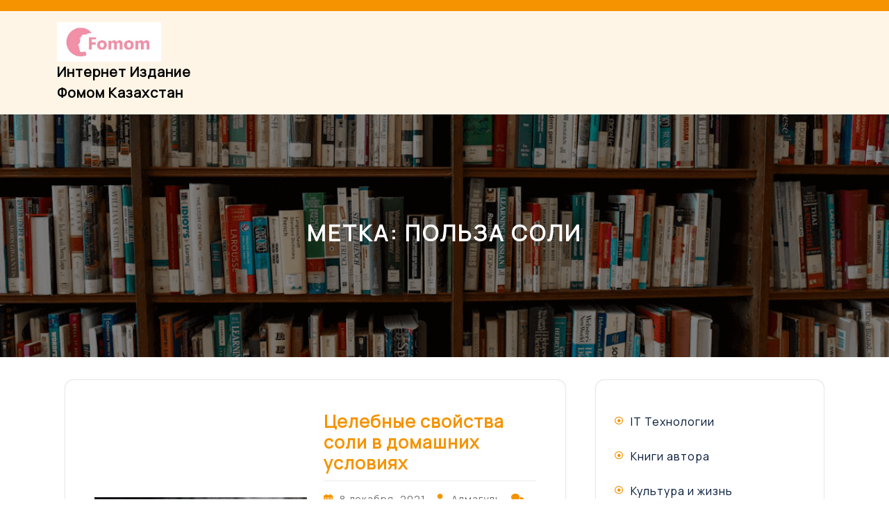

--- FILE ---
content_type: text/html; charset=UTF-8
request_url: https://fomom.kz/tag/%D0%BF%D0%BE%D0%BB%D1%8C%D0%B7%D0%B0-%D1%81%D0%BE%D0%BB%D0%B8/
body_size: 10734
content:
<!DOCTYPE html>
<html lang="ru-RU">
<head>
  <meta charset="UTF-8">
  <meta name="viewport" content="width=device-width">
  <meta name='robots' content='index, follow, max-image-preview:large, max-snippet:-1, max-video-preview:-1' />

	<!-- This site is optimized with the Yoast SEO plugin v26.8 - https://yoast.com/product/yoast-seo-wordpress/ -->
	<title>Архивы ПОЛЬЗА СОЛИ - Интернет издание Фомом Казахстан</title>
	<link rel="canonical" href="https://fomom.kz/tag/польза-соли/" />
	<meta property="og:locale" content="ru_RU" />
	<meta property="og:type" content="article" />
	<meta property="og:title" content="Архивы ПОЛЬЗА СОЛИ - Интернет издание Фомом Казахстан" />
	<meta property="og:url" content="https://fomom.kz/tag/польза-соли/" />
	<meta property="og:site_name" content="Интернет издание Фомом Казахстан" />
	<meta name="twitter:card" content="summary_large_image" />
	<script type="application/ld+json" class="yoast-schema-graph">{"@context":"https://schema.org","@graph":[{"@type":"CollectionPage","@id":"https://fomom.kz/tag/%d0%bf%d0%be%d0%bb%d1%8c%d0%b7%d0%b0-%d1%81%d0%be%d0%bb%d0%b8/","url":"https://fomom.kz/tag/%d0%bf%d0%be%d0%bb%d1%8c%d0%b7%d0%b0-%d1%81%d0%be%d0%bb%d0%b8/","name":"Архивы ПОЛЬЗА СОЛИ - Интернет издание Фомом Казахстан","isPartOf":{"@id":"https://fomom.kz/#website"},"primaryImageOfPage":{"@id":"https://fomom.kz/tag/%d0%bf%d0%be%d0%bb%d1%8c%d0%b7%d0%b0-%d1%81%d0%be%d0%bb%d0%b8/#primaryimage"},"image":{"@id":"https://fomom.kz/tag/%d0%bf%d0%be%d0%bb%d1%8c%d0%b7%d0%b0-%d1%81%d0%be%d0%bb%d0%b8/#primaryimage"},"thumbnailUrl":"https://fomom.kz/wp-content/uploads/2023/03/salt-6728600_640.jpg","breadcrumb":{"@id":"https://fomom.kz/tag/%d0%bf%d0%be%d0%bb%d1%8c%d0%b7%d0%b0-%d1%81%d0%be%d0%bb%d0%b8/#breadcrumb"},"inLanguage":"ru-RU"},{"@type":"ImageObject","inLanguage":"ru-RU","@id":"https://fomom.kz/tag/%d0%bf%d0%be%d0%bb%d1%8c%d0%b7%d0%b0-%d1%81%d0%be%d0%bb%d0%b8/#primaryimage","url":"https://fomom.kz/wp-content/uploads/2023/03/salt-6728600_640.jpg","contentUrl":"https://fomom.kz/wp-content/uploads/2023/03/salt-6728600_640.jpg","width":640,"height":427,"caption":"Целебные свойства соли в домашних условиях"},{"@type":"BreadcrumbList","@id":"https://fomom.kz/tag/%d0%bf%d0%be%d0%bb%d1%8c%d0%b7%d0%b0-%d1%81%d0%be%d0%bb%d0%b8/#breadcrumb","itemListElement":[{"@type":"ListItem","position":1,"name":"Главная страница","item":"https://fomom.kz/"},{"@type":"ListItem","position":2,"name":"ПОЛЬЗА СОЛИ"}]},{"@type":"WebSite","@id":"https://fomom.kz/#website","url":"https://fomom.kz/","name":"Интернет издание Фомом Казахстан","description":"Полезные статьи по саморазвитию, творчеству, бизнесу, здоровому образу жизни и обо всём на свете, а также статьи для родителей — каждый день.","publisher":{"@id":"https://fomom.kz/#/schema/person/24734350720b519fa0f4cf0ceb526ac9"},"potentialAction":[{"@type":"SearchAction","target":{"@type":"EntryPoint","urlTemplate":"https://fomom.kz/?s={search_term_string}"},"query-input":{"@type":"PropertyValueSpecification","valueRequired":true,"valueName":"search_term_string"}}],"inLanguage":"ru-RU"},{"@type":["Person","Organization"],"@id":"https://fomom.kz/#/schema/person/24734350720b519fa0f4cf0ceb526ac9","name":"Алмагуль","image":{"@type":"ImageObject","inLanguage":"ru-RU","@id":"https://fomom.kz/#/schema/person/image/","url":"https://fomom.kz/wp-content/uploads/2023/03/fomom-logo.jpg","contentUrl":"https://fomom.kz/wp-content/uploads/2023/03/fomom-logo.jpg","width":426,"height":161,"caption":"Алмагуль"},"logo":{"@id":"https://fomom.kz/#/schema/person/image/"},"sameAs":["https://fomom.kz","https://www.instagram.com/fomomkz/"]}]}</script>
	<!-- / Yoast SEO plugin. -->


<link rel='dns-prefetch' href='//fonts.googleapis.com' />
<link rel="alternate" type="application/rss+xml" title="Интернет издание Фомом Казахстан &raquo; Лента" href="https://fomom.kz/feed/" />
<link rel="alternate" type="application/rss+xml" title="Интернет издание Фомом Казахстан &raquo; Лента комментариев" href="https://fomom.kz/comments/feed/" />
<link rel="alternate" type="application/rss+xml" title="Интернет издание Фомом Казахстан &raquo; Лента метки ПОЛЬЗА СОЛИ" href="https://fomom.kz/tag/%d0%bf%d0%be%d0%bb%d1%8c%d0%b7%d0%b0-%d1%81%d0%be%d0%bb%d0%b8/feed/" />
<style id='wp-img-auto-sizes-contain-inline-css' type='text/css'>
img:is([sizes=auto i],[sizes^="auto," i]){contain-intrinsic-size:3000px 1500px}
/*# sourceURL=wp-img-auto-sizes-contain-inline-css */
</style>
<style id='wp-emoji-styles-inline-css' type='text/css'>

	img.wp-smiley, img.emoji {
		display: inline !important;
		border: none !important;
		box-shadow: none !important;
		height: 1em !important;
		width: 1em !important;
		margin: 0 0.07em !important;
		vertical-align: -0.1em !important;
		background: none !important;
		padding: 0 !important;
	}
/*# sourceURL=wp-emoji-styles-inline-css */
</style>
<style id='wp-block-library-inline-css' type='text/css'>
:root{--wp-block-synced-color:#7a00df;--wp-block-synced-color--rgb:122,0,223;--wp-bound-block-color:var(--wp-block-synced-color);--wp-editor-canvas-background:#ddd;--wp-admin-theme-color:#007cba;--wp-admin-theme-color--rgb:0,124,186;--wp-admin-theme-color-darker-10:#006ba1;--wp-admin-theme-color-darker-10--rgb:0,107,160.5;--wp-admin-theme-color-darker-20:#005a87;--wp-admin-theme-color-darker-20--rgb:0,90,135;--wp-admin-border-width-focus:2px}@media (min-resolution:192dpi){:root{--wp-admin-border-width-focus:1.5px}}.wp-element-button{cursor:pointer}:root .has-very-light-gray-background-color{background-color:#eee}:root .has-very-dark-gray-background-color{background-color:#313131}:root .has-very-light-gray-color{color:#eee}:root .has-very-dark-gray-color{color:#313131}:root .has-vivid-green-cyan-to-vivid-cyan-blue-gradient-background{background:linear-gradient(135deg,#00d084,#0693e3)}:root .has-purple-crush-gradient-background{background:linear-gradient(135deg,#34e2e4,#4721fb 50%,#ab1dfe)}:root .has-hazy-dawn-gradient-background{background:linear-gradient(135deg,#faaca8,#dad0ec)}:root .has-subdued-olive-gradient-background{background:linear-gradient(135deg,#fafae1,#67a671)}:root .has-atomic-cream-gradient-background{background:linear-gradient(135deg,#fdd79a,#004a59)}:root .has-nightshade-gradient-background{background:linear-gradient(135deg,#330968,#31cdcf)}:root .has-midnight-gradient-background{background:linear-gradient(135deg,#020381,#2874fc)}:root{--wp--preset--font-size--normal:16px;--wp--preset--font-size--huge:42px}.has-regular-font-size{font-size:1em}.has-larger-font-size{font-size:2.625em}.has-normal-font-size{font-size:var(--wp--preset--font-size--normal)}.has-huge-font-size{font-size:var(--wp--preset--font-size--huge)}.has-text-align-center{text-align:center}.has-text-align-left{text-align:left}.has-text-align-right{text-align:right}.has-fit-text{white-space:nowrap!important}#end-resizable-editor-section{display:none}.aligncenter{clear:both}.items-justified-left{justify-content:flex-start}.items-justified-center{justify-content:center}.items-justified-right{justify-content:flex-end}.items-justified-space-between{justify-content:space-between}.screen-reader-text{border:0;clip-path:inset(50%);height:1px;margin:-1px;overflow:hidden;padding:0;position:absolute;width:1px;word-wrap:normal!important}.screen-reader-text:focus{background-color:#ddd;clip-path:none;color:#444;display:block;font-size:1em;height:auto;left:5px;line-height:normal;padding:15px 23px 14px;text-decoration:none;top:5px;width:auto;z-index:100000}html :where(.has-border-color){border-style:solid}html :where([style*=border-top-color]){border-top-style:solid}html :where([style*=border-right-color]){border-right-style:solid}html :where([style*=border-bottom-color]){border-bottom-style:solid}html :where([style*=border-left-color]){border-left-style:solid}html :where([style*=border-width]){border-style:solid}html :where([style*=border-top-width]){border-top-style:solid}html :where([style*=border-right-width]){border-right-style:solid}html :where([style*=border-bottom-width]){border-bottom-style:solid}html :where([style*=border-left-width]){border-left-style:solid}html :where(img[class*=wp-image-]){height:auto;max-width:100%}:where(figure){margin:0 0 1em}html :where(.is-position-sticky){--wp-admin--admin-bar--position-offset:var(--wp-admin--admin-bar--height,0px)}@media screen and (max-width:600px){html :where(.is-position-sticky){--wp-admin--admin-bar--position-offset:0px}}

/*# sourceURL=wp-block-library-inline-css */
</style><style id='wp-block-categories-inline-css' type='text/css'>
.wp-block-categories{box-sizing:border-box}.wp-block-categories.alignleft{margin-right:2em}.wp-block-categories.alignright{margin-left:2em}.wp-block-categories.wp-block-categories-dropdown.aligncenter{text-align:center}.wp-block-categories .wp-block-categories__label{display:block;width:100%}
/*# sourceURL=https://fomom.kz/wp-includes/blocks/categories/style.min.css */
</style>
<style id='wp-block-heading-inline-css' type='text/css'>
h1:where(.wp-block-heading).has-background,h2:where(.wp-block-heading).has-background,h3:where(.wp-block-heading).has-background,h4:where(.wp-block-heading).has-background,h5:where(.wp-block-heading).has-background,h6:where(.wp-block-heading).has-background{padding:1.25em 2.375em}h1.has-text-align-left[style*=writing-mode]:where([style*=vertical-lr]),h1.has-text-align-right[style*=writing-mode]:where([style*=vertical-rl]),h2.has-text-align-left[style*=writing-mode]:where([style*=vertical-lr]),h2.has-text-align-right[style*=writing-mode]:where([style*=vertical-rl]),h3.has-text-align-left[style*=writing-mode]:where([style*=vertical-lr]),h3.has-text-align-right[style*=writing-mode]:where([style*=vertical-rl]),h4.has-text-align-left[style*=writing-mode]:where([style*=vertical-lr]),h4.has-text-align-right[style*=writing-mode]:where([style*=vertical-rl]),h5.has-text-align-left[style*=writing-mode]:where([style*=vertical-lr]),h5.has-text-align-right[style*=writing-mode]:where([style*=vertical-rl]),h6.has-text-align-left[style*=writing-mode]:where([style*=vertical-lr]),h6.has-text-align-right[style*=writing-mode]:where([style*=vertical-rl]){rotate:180deg}
/*# sourceURL=https://fomom.kz/wp-includes/blocks/heading/style.min.css */
</style>
<style id='wp-block-paragraph-inline-css' type='text/css'>
.is-small-text{font-size:.875em}.is-regular-text{font-size:1em}.is-large-text{font-size:2.25em}.is-larger-text{font-size:3em}.has-drop-cap:not(:focus):first-letter{float:left;font-size:8.4em;font-style:normal;font-weight:100;line-height:.68;margin:.05em .1em 0 0;text-transform:uppercase}body.rtl .has-drop-cap:not(:focus):first-letter{float:none;margin-left:.1em}p.has-drop-cap.has-background{overflow:hidden}:root :where(p.has-background){padding:1.25em 2.375em}:where(p.has-text-color:not(.has-link-color)) a{color:inherit}p.has-text-align-left[style*="writing-mode:vertical-lr"],p.has-text-align-right[style*="writing-mode:vertical-rl"]{rotate:180deg}
/*# sourceURL=https://fomom.kz/wp-includes/blocks/paragraph/style.min.css */
</style>
<style id='global-styles-inline-css' type='text/css'>
:root{--wp--preset--aspect-ratio--square: 1;--wp--preset--aspect-ratio--4-3: 4/3;--wp--preset--aspect-ratio--3-4: 3/4;--wp--preset--aspect-ratio--3-2: 3/2;--wp--preset--aspect-ratio--2-3: 2/3;--wp--preset--aspect-ratio--16-9: 16/9;--wp--preset--aspect-ratio--9-16: 9/16;--wp--preset--color--black: #000000;--wp--preset--color--cyan-bluish-gray: #abb8c3;--wp--preset--color--white: #ffffff;--wp--preset--color--pale-pink: #f78da7;--wp--preset--color--vivid-red: #cf2e2e;--wp--preset--color--luminous-vivid-orange: #ff6900;--wp--preset--color--luminous-vivid-amber: #fcb900;--wp--preset--color--light-green-cyan: #7bdcb5;--wp--preset--color--vivid-green-cyan: #00d084;--wp--preset--color--pale-cyan-blue: #8ed1fc;--wp--preset--color--vivid-cyan-blue: #0693e3;--wp--preset--color--vivid-purple: #9b51e0;--wp--preset--gradient--vivid-cyan-blue-to-vivid-purple: linear-gradient(135deg,rgb(6,147,227) 0%,rgb(155,81,224) 100%);--wp--preset--gradient--light-green-cyan-to-vivid-green-cyan: linear-gradient(135deg,rgb(122,220,180) 0%,rgb(0,208,130) 100%);--wp--preset--gradient--luminous-vivid-amber-to-luminous-vivid-orange: linear-gradient(135deg,rgb(252,185,0) 0%,rgb(255,105,0) 100%);--wp--preset--gradient--luminous-vivid-orange-to-vivid-red: linear-gradient(135deg,rgb(255,105,0) 0%,rgb(207,46,46) 100%);--wp--preset--gradient--very-light-gray-to-cyan-bluish-gray: linear-gradient(135deg,rgb(238,238,238) 0%,rgb(169,184,195) 100%);--wp--preset--gradient--cool-to-warm-spectrum: linear-gradient(135deg,rgb(74,234,220) 0%,rgb(151,120,209) 20%,rgb(207,42,186) 40%,rgb(238,44,130) 60%,rgb(251,105,98) 80%,rgb(254,248,76) 100%);--wp--preset--gradient--blush-light-purple: linear-gradient(135deg,rgb(255,206,236) 0%,rgb(152,150,240) 100%);--wp--preset--gradient--blush-bordeaux: linear-gradient(135deg,rgb(254,205,165) 0%,rgb(254,45,45) 50%,rgb(107,0,62) 100%);--wp--preset--gradient--luminous-dusk: linear-gradient(135deg,rgb(255,203,112) 0%,rgb(199,81,192) 50%,rgb(65,88,208) 100%);--wp--preset--gradient--pale-ocean: linear-gradient(135deg,rgb(255,245,203) 0%,rgb(182,227,212) 50%,rgb(51,167,181) 100%);--wp--preset--gradient--electric-grass: linear-gradient(135deg,rgb(202,248,128) 0%,rgb(113,206,126) 100%);--wp--preset--gradient--midnight: linear-gradient(135deg,rgb(2,3,129) 0%,rgb(40,116,252) 100%);--wp--preset--font-size--small: 13px;--wp--preset--font-size--medium: 20px;--wp--preset--font-size--large: 36px;--wp--preset--font-size--x-large: 42px;--wp--preset--spacing--20: 0.44rem;--wp--preset--spacing--30: 0.67rem;--wp--preset--spacing--40: 1rem;--wp--preset--spacing--50: 1.5rem;--wp--preset--spacing--60: 2.25rem;--wp--preset--spacing--70: 3.38rem;--wp--preset--spacing--80: 5.06rem;--wp--preset--shadow--natural: 6px 6px 9px rgba(0, 0, 0, 0.2);--wp--preset--shadow--deep: 12px 12px 50px rgba(0, 0, 0, 0.4);--wp--preset--shadow--sharp: 6px 6px 0px rgba(0, 0, 0, 0.2);--wp--preset--shadow--outlined: 6px 6px 0px -3px rgb(255, 255, 255), 6px 6px rgb(0, 0, 0);--wp--preset--shadow--crisp: 6px 6px 0px rgb(0, 0, 0);}:where(.is-layout-flex){gap: 0.5em;}:where(.is-layout-grid){gap: 0.5em;}body .is-layout-flex{display: flex;}.is-layout-flex{flex-wrap: wrap;align-items: center;}.is-layout-flex > :is(*, div){margin: 0;}body .is-layout-grid{display: grid;}.is-layout-grid > :is(*, div){margin: 0;}:where(.wp-block-columns.is-layout-flex){gap: 2em;}:where(.wp-block-columns.is-layout-grid){gap: 2em;}:where(.wp-block-post-template.is-layout-flex){gap: 1.25em;}:where(.wp-block-post-template.is-layout-grid){gap: 1.25em;}.has-black-color{color: var(--wp--preset--color--black) !important;}.has-cyan-bluish-gray-color{color: var(--wp--preset--color--cyan-bluish-gray) !important;}.has-white-color{color: var(--wp--preset--color--white) !important;}.has-pale-pink-color{color: var(--wp--preset--color--pale-pink) !important;}.has-vivid-red-color{color: var(--wp--preset--color--vivid-red) !important;}.has-luminous-vivid-orange-color{color: var(--wp--preset--color--luminous-vivid-orange) !important;}.has-luminous-vivid-amber-color{color: var(--wp--preset--color--luminous-vivid-amber) !important;}.has-light-green-cyan-color{color: var(--wp--preset--color--light-green-cyan) !important;}.has-vivid-green-cyan-color{color: var(--wp--preset--color--vivid-green-cyan) !important;}.has-pale-cyan-blue-color{color: var(--wp--preset--color--pale-cyan-blue) !important;}.has-vivid-cyan-blue-color{color: var(--wp--preset--color--vivid-cyan-blue) !important;}.has-vivid-purple-color{color: var(--wp--preset--color--vivid-purple) !important;}.has-black-background-color{background-color: var(--wp--preset--color--black) !important;}.has-cyan-bluish-gray-background-color{background-color: var(--wp--preset--color--cyan-bluish-gray) !important;}.has-white-background-color{background-color: var(--wp--preset--color--white) !important;}.has-pale-pink-background-color{background-color: var(--wp--preset--color--pale-pink) !important;}.has-vivid-red-background-color{background-color: var(--wp--preset--color--vivid-red) !important;}.has-luminous-vivid-orange-background-color{background-color: var(--wp--preset--color--luminous-vivid-orange) !important;}.has-luminous-vivid-amber-background-color{background-color: var(--wp--preset--color--luminous-vivid-amber) !important;}.has-light-green-cyan-background-color{background-color: var(--wp--preset--color--light-green-cyan) !important;}.has-vivid-green-cyan-background-color{background-color: var(--wp--preset--color--vivid-green-cyan) !important;}.has-pale-cyan-blue-background-color{background-color: var(--wp--preset--color--pale-cyan-blue) !important;}.has-vivid-cyan-blue-background-color{background-color: var(--wp--preset--color--vivid-cyan-blue) !important;}.has-vivid-purple-background-color{background-color: var(--wp--preset--color--vivid-purple) !important;}.has-black-border-color{border-color: var(--wp--preset--color--black) !important;}.has-cyan-bluish-gray-border-color{border-color: var(--wp--preset--color--cyan-bluish-gray) !important;}.has-white-border-color{border-color: var(--wp--preset--color--white) !important;}.has-pale-pink-border-color{border-color: var(--wp--preset--color--pale-pink) !important;}.has-vivid-red-border-color{border-color: var(--wp--preset--color--vivid-red) !important;}.has-luminous-vivid-orange-border-color{border-color: var(--wp--preset--color--luminous-vivid-orange) !important;}.has-luminous-vivid-amber-border-color{border-color: var(--wp--preset--color--luminous-vivid-amber) !important;}.has-light-green-cyan-border-color{border-color: var(--wp--preset--color--light-green-cyan) !important;}.has-vivid-green-cyan-border-color{border-color: var(--wp--preset--color--vivid-green-cyan) !important;}.has-pale-cyan-blue-border-color{border-color: var(--wp--preset--color--pale-cyan-blue) !important;}.has-vivid-cyan-blue-border-color{border-color: var(--wp--preset--color--vivid-cyan-blue) !important;}.has-vivid-purple-border-color{border-color: var(--wp--preset--color--vivid-purple) !important;}.has-vivid-cyan-blue-to-vivid-purple-gradient-background{background: var(--wp--preset--gradient--vivid-cyan-blue-to-vivid-purple) !important;}.has-light-green-cyan-to-vivid-green-cyan-gradient-background{background: var(--wp--preset--gradient--light-green-cyan-to-vivid-green-cyan) !important;}.has-luminous-vivid-amber-to-luminous-vivid-orange-gradient-background{background: var(--wp--preset--gradient--luminous-vivid-amber-to-luminous-vivid-orange) !important;}.has-luminous-vivid-orange-to-vivid-red-gradient-background{background: var(--wp--preset--gradient--luminous-vivid-orange-to-vivid-red) !important;}.has-very-light-gray-to-cyan-bluish-gray-gradient-background{background: var(--wp--preset--gradient--very-light-gray-to-cyan-bluish-gray) !important;}.has-cool-to-warm-spectrum-gradient-background{background: var(--wp--preset--gradient--cool-to-warm-spectrum) !important;}.has-blush-light-purple-gradient-background{background: var(--wp--preset--gradient--blush-light-purple) !important;}.has-blush-bordeaux-gradient-background{background: var(--wp--preset--gradient--blush-bordeaux) !important;}.has-luminous-dusk-gradient-background{background: var(--wp--preset--gradient--luminous-dusk) !important;}.has-pale-ocean-gradient-background{background: var(--wp--preset--gradient--pale-ocean) !important;}.has-electric-grass-gradient-background{background: var(--wp--preset--gradient--electric-grass) !important;}.has-midnight-gradient-background{background: var(--wp--preset--gradient--midnight) !important;}.has-small-font-size{font-size: var(--wp--preset--font-size--small) !important;}.has-medium-font-size{font-size: var(--wp--preset--font-size--medium) !important;}.has-large-font-size{font-size: var(--wp--preset--font-size--large) !important;}.has-x-large-font-size{font-size: var(--wp--preset--font-size--x-large) !important;}
/*# sourceURL=global-styles-inline-css */
</style>

<style id='classic-theme-styles-inline-css' type='text/css'>
/*! This file is auto-generated */
.wp-block-button__link{color:#fff;background-color:#32373c;border-radius:9999px;box-shadow:none;text-decoration:none;padding:calc(.667em + 2px) calc(1.333em + 2px);font-size:1.125em}.wp-block-file__button{background:#32373c;color:#fff;text-decoration:none}
/*# sourceURL=/wp-includes/css/classic-themes.min.css */
</style>
<link rel='stylesheet' id='author-writer-fonts-css' href='//fonts.googleapis.com/css?family=Manrope%3Awght%40200%3B300%3B400%3B500%3B600%3B700%3B800%7CPlayfair%20Display%3Aital%2Cwght%400%2C400%3B0%2C500%3B0%2C600%3B0%2C700%3B0%2C800%3B0%2C900%3B1%2C400%3B1%2C500%3B1%2C600%3B1%2C700%3B1%2C800%3B1%2C900%7CPT%20Sans%3Aital%2Cwght%400%2C400%3B0%2C700%3B1%2C400%3B1%2C700%7CPoppins%3Aital%2Cwght%400%2C100%3B0%2C200%3B0%2C300%3B0%2C400%3B0%2C500%3B0%2C600%3B0%2C700%3B0%2C800%3B0%2C900%3B1%2C100%3B1%2C200%3B1%2C300%3B1%2C400%3B1%2C500%3B1%2C600%3B1%2C700%3B1%2C800%3B1%2C900%7CBad%20Script%7CBebas%20Neue%7CFjalla%20One%7CPT%20Sans%3Aital%2Cwght%400%2C400%3B0%2C700%3B1%2C400%3B1%2C700%7CPT%20Serif%3Aital%2Cwght%400%2C400%3B0%2C700%3B1%2C400%3B1%2C700%7CRoboto%3Aital%2Cwght%400%2C100%3B0%2C300%3B0%2C400%3B0%2C500%3B0%2C700%3B0%2C900%3B1%2C100%3B1%2C300%3B1%2C400%3B1%2C500%3B1%2C700%3B1%2C900%7CRoboto%20Condensed%3Aital%2Cwght%400%2C300%3B0%2C400%3B0%2C700%3B1%2C300%3B1%2C400%3B1%2C700%7CAlex%20Brush%7COverpass%3Aital%2Cwght%400%2C100%3B0%2C200%3B0%2C300%3B0%2C400%3B0%2C500%3B0%2C600%3B0%2C700%3B0%2C800%3B0%2C900%3B1%2C100%3B1%2C200%3B1%2C300%3B1%2C400%3B1%2C500%3B1%2C600%3B1%2C700%3B1%2C800%3B1%2C900%7CMontserrat%3Aital%2Cwght%400%2C100%3B0%2C200%3B0%2C300%3B0%2C400%3B0%2C500%3B0%2C600%3B0%2C700%3B0%2C800%3B0%2C900%3B1%2C100%3B1%2C200%3B1%2C300%3B1%2C400%3B1%2C500%3B1%2C600%3B1%2C700%3B1%2C800%3B1%2C900%7CPlayball%7CAlegreya%3Aital%2Cwght%400%2C400%3B0%2C500%3B0%2C600%3B0%2C700%3B0%2C800%3B0%2C900%3B1%2C400%3B1%2C500%3B1%2C600%3B1%2C700%3B1%2C800%3B1%2C900%7CJulius%20Sans%20One%7CArsenal%3Aital%2Cwght%400%2C400%3B0%2C700%3B1%2C400%3B1%2C700%7CSlabo%2013px%7CLato%3Aital%2Cwght%400%2C100%3B0%2C300%3B0%2C400%3B0%2C700%3B0%2C900%3B1%2C100%3B1%2C300%3B1%2C400%3B1%2C700%3B1%2C900%7COverpass%20Mono%3Awght%40300%3B400%3B500%3B600%3B700%7CSource%20Sans%20Pro%3Aital%2Cwght%400%2C200%3B0%2C300%3B0%2C400%3B0%2C600%3B0%2C700%3B0%2C900%3B1%2C200%3B1%2C300%3B1%2C400%3B1%2C600%3B1%2C700%3B1%2C900%7CRaleway%3Aital%2Cwght%400%2C100%3B0%2C200%3B0%2C300%3B0%2C400%3B0%2C500%3B0%2C600%3B0%2C700%3B0%2C800%3B0%2C900%3B1%2C100%3B1%2C200%3B1%2C300%3B1%2C400%3B1%2C500%3B1%2C600%3B1%2C700%3B1%2C800%3B1%2C900%7CMerriweather%3Aital%2Cwght%400%2C300%3B0%2C400%3B0%2C700%3B0%2C900%3B1%2C300%3B1%2C400%3B1%2C700%3B1%2C900%7CRubik%3Aital%2Cwght%400%2C300%3B0%2C400%3B0%2C500%3B0%2C600%3B0%2C700%3B0%2C800%3B0%2C900%3B1%2C300%3B1%2C400%3B1%2C500%3B1%2C600%3B1%2C700%3B1%2C800%3B1%2C900%7CLora%3Aital%2Cwght%400%2C400%3B0%2C500%3B0%2C600%3B0%2C700%3B1%2C400%3B1%2C500%3B1%2C600%3B1%2C700%7CUbuntu%3Aital%2Cwght%400%2C300%3B0%2C400%3B0%2C500%3B0%2C700%3B1%2C300%3B1%2C400%3B1%2C500%3B1%2C700%7CCabin%3Aital%2Cwght%400%2C400%3B0%2C500%3B0%2C600%3B0%2C700%3B1%2C400%3B1%2C500%3B1%2C600%3B1%2C700%7CArimo%3Aital%2Cwght%400%2C400%3B0%2C500%3B0%2C600%3B0%2C700%3B1%2C400%3B1%2C500%3B1%2C600%3B1%2C700%7CPlayfair%20Display%3Aital%2Cwght%400%2C400%3B0%2C500%3B0%2C600%3B0%2C700%3B0%2C800%3B0%2C900%3B1%2C400%3B1%2C500%3B1%2C600%3B1%2C700%3B1%2C800%3B1%2C900%7CQuicksand%3Awght%40300%3B400%3B500%3B600%3B700%7CPadauk%3Awght%40400%3B700%7CMulish%3Aital%2Cwght%400%2C200%3B0%2C300%3B0%2C400%3B0%2C500%3B0%2C600%3B0%2C700%3B0%2C800%3B0%2C900%3B0%2C1000%3B1%2C200%3B1%2C300%3B1%2C400%3B1%2C500%3B1%2C600%3B1%2C700%3B1%2C800%3B1%2C900%3B1%2C1000%7CInconsolata%3Awght%40200%3B300%3B400%3B500%3B600%3B700%3B800%3B900%26family%3DMulish%3Aital%2Cwght%400%2C200%3B0%2C300%3B0%2C400%3B0%2C500%3B0%2C600%3B0%2C700%3B0%2C800%3B0%2C900%3B0%2C1000%3B1%2C200%3B1%2C300%3B1%2C400%3B1%2C500%3B1%2C600%3B1%2C700%3B1%2C800%3B1%2C900%3B1%2C1000%7CBitter%3Aital%2Cwght%400%2C100%3B0%2C200%3B0%2C300%3B0%2C400%3B0%2C500%3B0%2C600%3B0%2C700%3B0%2C800%3B0%2C900%3B1%2C100%3B1%2C200%3B1%2C300%3B1%2C400%3B1%2C500%3B1%2C600%3B1%2C700%3B1%2C800%3B1%2C900%26family%3DMulish%3Aital%2Cwght%400%2C200%3B0%2C300%3B0%2C400%3B0%2C500%3B0%2C600%3B0%2C700%3B0%2C800%3B0%2C900%3B0%2C1000%3B1%2C200%3B1%2C300%3B1%2C400%3B1%2C500%3B1%2C600%3B1%2C700%3B1%2C800%3B1%2C900%3B1%2C1000%7CPacifico%7CIndie%20Flower%7CVT323%7CDosis%3Awght%40200%3B300%3B400%3B500%3B600%3B700%3B800%7CFrank%20Ruhl%20Libre%3Awght%40300%3B400%3B500%3B700%3B900%7CFjalla%20One%7CFigtree%3Aital%2Cwght%400%2C300%3B0%2C400%3B0%2C500%3B0%2C600%3B0%2C700%3B0%2C800%3B0%2C900%3B1%2C300%3B1%2C400%3B1%2C500%3B1%2C600%3B1%2C700%3B1%2C800%3B1%2C900%7COxygen%3Awght%40300%3B400%3B700%7CArvo%3Aital%2Cwght%400%2C400%3B0%2C700%3B1%2C400%3B1%2C700%7CNoto%20Serif%3Aital%2Cwght%400%2C400%3B0%2C700%3B1%2C400%3B1%2C700%7CLobster%7CCrimson%20Text%3Aital%2Cwght%400%2C400%3B0%2C600%3B0%2C700%3B1%2C400%3B1%2C600%3B1%2C700%7CYanone%20Kaffeesatz%3Awght%40200%3B300%3B400%3B500%3B600%3B700%7CAnton%7CLibre%20Baskerville%3Aital%2Cwght%400%2C400%3B0%2C700%3B1%2C400%7CBree%20Serif%7CGloria%20Hallelujah%7CAbril%20Fatface%7CVarela%20Round%7CVampiro%20One%7CShadows%20Into%20Light%7CCuprum%3Aital%2Cwght%400%2C400%3B0%2C500%3B0%2C600%3B0%2C700%3B1%2C400%3B1%2C500%3B1%2C600%3B1%2C700%7CRokkitt%3Awght%40100%3B200%3B300%3B400%3B500%3B600%3B700%3B800%3B900%7CVollkorn%3Aital%2Cwght%400%2C400%3B0%2C500%3B0%2C600%3B0%2C700%3B0%2C800%3B0%2C900%3B1%2C400%3B1%2C500%3B1%2C600%3B1%2C700%3B1%2C800%3B1%2C900%7CFrancois%20One%7COrbitron%3Awght%40400%3B500%3B600%3B700%3B800%3B900%7CPatua%20One%7CAcme%7CSatisfy%7CJosefin%20Slab%3Aital%2Cwght%400%2C100%3B0%2C200%3B0%2C300%3B0%2C400%3B0%2C500%3B0%2C600%3B0%2C700%3B1%2C100%3B1%2C200%3B1%2C300%3B1%2C400%3B1%2C500%3B1%2C600%3B1%2C700%7CQuattrocento%20Sans%3Aital%2Cwght%400%2C400%3B0%2C700%3B1%2C400%3B1%2C700%7CArchitects%20Daughter%7CRusso%20One%7CMonda%3Awght%40400%3B700%7CRighteous%7CLobster%20Two%3Aital%2Cwght%400%2C400%3B0%2C700%3B1%2C400%3B1%2C700%7CHammersmith%20One%7CCourgette%7CPermanent%20Marke%7CCherry%20Swash%3Awght%40400%3B700%7CCormorant%20Garamond%3Aital%2Cwght%400%2C300%3B0%2C400%3B0%2C500%3B0%2C600%3B0%2C700%3B1%2C300%3B1%2C400%3B1%2C500%3B1%2C600%3B1%2C700%7CPoiret%20One%7CBenchNine%3Awght%40300%3B400%3B700%7CEconomica%3Aital%2Cwght%400%2C400%3B0%2C700%3B1%2C400%3B1%2C700%7CHandlee%7CCardo%3Aital%2Cwght%400%2C400%3B0%2C700%3B1%2C400%7CAlfa%20Slab%20One%7CAveria%20Serif%20Libre%3Aital%2Cwght%400%2C300%3B0%2C400%3B0%2C700%3B1%2C300%3B1%2C400%3B1%2C700%7CCookie%7CChewy%7CGreat%20Vibes%7CComing%20Soon%7CPhilosopher%3Aital%2Cwght%400%2C400%3B0%2C700%3B1%2C400%3B1%2C700%7CDays%20One%7CKanit%3Aital%2Cwght%400%2C100%3B0%2C200%3B0%2C300%3B0%2C400%3B0%2C500%3B0%2C600%3B0%2C700%3B0%2C800%3B0%2C900%3B1%2C100%3B1%2C200%3B1%2C300%3B1%2C400%3B1%2C500%3B1%2C600%3B1%2C700%3B1%2C800%3B1%2C900%7CShrikhand%7CTangerine%3Awght%40400%3B700%7CIM%20Fell%20English%20SC%7CBoogaloo%7CBangers%7CFredoka%20One%7CVolkhov%3Aital%2Cwght%400%2C400%3B0%2C700%3B1%2C400%3B1%2C700%7CShadows%20Into%20Light%20Two%7CMarck%20Script%7CSacramento%7CUnica%20One%7CDancing%20Script%3Awght%40400%3B500%3B600%3B700%7CExo%202%3Aital%2Cwght%400%2C100%3B0%2C200%3B0%2C300%3B0%2C400%3B0%2C500%3B0%2C600%3B0%2C700%3B0%2C800%3B0%2C900%3B1%2C100%3B1%2C200%3B1%2C300%3B1%2C400%3B1%2C500%3B1%2C600%3B1%2C700%3B1%2C800%3B1%2C900%7CArchivo%3Aital%2Cwght%400%2C100%3B0%2C200%3B0%2C300%3B0%2C400%3B0%2C500%3B0%2C600%3B0%2C700%3B0%2C800%3B0%2C900%3B1%2C100%3B1%2C200%3B1%2C300%3B1%2C400%3B1%2C500%3B1%2C600%3B1%2C700%3B1%2C800%3B1%2C900%7CJost%3Aital%2Cwght%400%2C100%3B0%2C200%3B0%2C300%3B0%2C400%3B0%2C500%3B0%2C600%3B0%2C700%3B0%2C800%3B0%2C900%3B1%2C100%3B1%2C200%3B1%2C300%3B1%2C400%3B1%2C500%3B1%2C600%3B1%2C700%3B1%2C800%3B1%2C900%7CDM%20Serif%20Display%3Aital%400%3B1%7COpen%20Sans%3Aital%2Cwght%400%2C300%3B0%2C400%3B0%2C500%3B0%2C600%3B0%2C700%3B0%2C800%3B1%2C300%3B1%2C400%3B1%2C500%3B1%2C600%3B1%2C700%3B1%2C800' type='text/css' media='all' />
<link rel='stylesheet' id='bootstrap-css-css' href='https://fomom.kz/wp-content/themes/author-writer/assets/css/bootstrap.css?ver=6.9' type='text/css' media='all' />
<link rel='stylesheet' id='author-writer-style-css' href='https://fomom.kz/wp-content/themes/author-writer/style.css?ver=6.9' type='text/css' media='all' />
<style id='author-writer-style-inline-css' type='text/css'>
body{max-width: 100%;}#return-to-top{right: 20px;}.media-links a i{font-size: px;}.logo h1 a, .logo p a{font-size: 20px;}.logo p{font-size: 15px;}.related-post-block {}@media screen and (max-width: 575px) {}#slider .more-btn {}@media screen and (max-width: 575px) {}.return-to-header{}@media screen and (max-width: 575px) {}@media screen and (max-width: 575px) {}.main-navigation a,.main-navigation li.page_item_has_children:after, .main-navigation li.menu-item-has-children:after{font-size: px;}.main-navigation a {text-transform: capitalize;}.woocommerce ul.products li.product .onsale{right: 25px !important;}#footer h3{font-size: px;}#footer .site-info p{font-size: px;}#footer .site-info p{text-align:center;}.box-text h2{font-size: 32px;}.single-page-img, .featured-image{opacity:0.5}.box-image-page{background-color: 1;}#slider img {opacity: 1;}@media screen and (min-width: 768px) {#slider img {width: 100%; object-fit: cover;}}@media screen and (max-width: 767px) {#slider img {width: 100%; object-fit: cover;}}.blog .page-box p:nth-of-type(1)::first-letter {display: none;}.main-navigation a:hover{}
:root {--color-primary1: #f59300;}

		body{
		    font-family: ;
		}
		.more-btn a{
		    font-family: ;
		}
		h1{
		    font-family: ;
		}
		h2{
		    font-family: ;
		}
		h3{
		    font-family: ;
		}
		h4{
		    font-family: ;
		}
		h5{
		    font-family: ;
		}
		h6{
		    font-family: ;
		}
		#theme-sidebar .wp-block-search .wp-block-search__label{
		    font-family: ;
		}
		.main-navigation li a{
		    font-family: ;
		}
	

        .header-img, .single-page-img, .external-div .box-image img, .external-div {
            background-image: url('https://fomom.kz/wp-content/themes/author-writer/assets/images/sliderimage.png');
            background-size: cover;
            height: 350px;
            background-position: center;
            background-attachment: fixed;
        }

        @media (max-width: 1000px) {
             .header-img, .single-page-img, .external-div .box-image-page img,.external-div,.featured-image{
                height: 250px !important;
            }
            .box-text h2{
                font-size: 27px;
            }
        }
    
/*# sourceURL=author-writer-style-inline-css */
</style>
<link rel='stylesheet' id='author-writer-block-style-css' href='https://fomom.kz/wp-content/themes/author-writer/assets/css/blocks.css?ver=1.0' type='text/css' media='all' />
<link rel='stylesheet' id='fontawesome-css-css' href='https://fomom.kz/wp-content/themes/author-writer/assets/css/fontawesome-all.css?ver=6.9' type='text/css' media='all' />
<script type="text/javascript" src="https://fomom.kz/wp-includes/js/jquery/jquery.min.js?ver=3.7.1" id="jquery-core-js"></script>
<script type="text/javascript" src="https://fomom.kz/wp-includes/js/jquery/jquery-migrate.min.js?ver=3.4.1" id="jquery-migrate-js"></script>
<script type="text/javascript" src="https://fomom.kz/wp-content/themes/author-writer/assets/js/bootstrap.js?ver=1" id="bootstrap-js-js"></script>
<script type="text/javascript" src="https://fomom.kz/wp-content/themes/author-writer/assets/js/author-writer-custom.js?ver=1" id="author-writer-custom-scripts-js"></script>
<script type="text/javascript" src="https://fomom.kz/wp-content/themes/author-writer/assets/js/focus-nav.js?ver=1" id="author-writer-focus-nav-js"></script>
<link rel="https://api.w.org/" href="https://fomom.kz/wp-json/" /><link rel="alternate" title="JSON" type="application/json" href="https://fomom.kz/wp-json/wp/v2/tags/228" /><link rel="EditURI" type="application/rsd+xml" title="RSD" href="https://fomom.kz/xmlrpc.php?rsd" />
<meta name="generator" content="WordPress 6.9" />
<style type='text/css' media='all'>		img.custom-logo{
		    width: 150px;
		    max-width: 100%;
		}
	</style><link rel="icon" href="https://fomom.kz/wp-content/uploads/2023/03/cropped-fomom-logo-32x32.jpg" sizes="32x32" />
<link rel="icon" href="https://fomom.kz/wp-content/uploads/2023/03/cropped-fomom-logo-192x192.jpg" sizes="192x192" />
<link rel="apple-touch-icon" href="https://fomom.kz/wp-content/uploads/2023/03/cropped-fomom-logo-180x180.jpg" />
<meta name="msapplication-TileImage" content="https://fomom.kz/wp-content/uploads/2023/03/cropped-fomom-logo-270x270.jpg" />
</head>

<body class="archive tag tag-228 wp-custom-logo wp-embed-responsive wp-theme-author-writer hfeed has-header-image has-sidebar">



<header role="banner">
	<a class="screen-reader-text skip-link" href="#tp_content">Перейти к содержимому</a>
	
<div class="top-header py-2">
  <div class="container">
    <div class="row">
      <div class="col-lg-8 col-md-6 align-self-center">
              </div>
      <div class="col-lg-4 col-md-6 align-self-center">
        <div class="media-links text-md-end">
                            </div>
      </div>
    </div>
  </div>
</div>
<div class="headerbox py-3 " data-sticky="false">
  <div class="container">
    <div class="row">
      <div class="col-lg-3 col-md-5 col-9 align-self-center">
                  <div class="logo mb-md-0">
            <a href="https://fomom.kz/" class="custom-logo-link" rel="home"><img width="426" height="161" src="https://fomom.kz/wp-content/uploads/2023/03/fomom-logo.jpg" class="custom-logo" alt="Блог фомом" decoding="async" fetchpriority="high" srcset="https://fomom.kz/wp-content/uploads/2023/03/fomom-logo.jpg 426w, https://fomom.kz/wp-content/uploads/2023/03/fomom-logo-300x113.jpg 300w" sizes="(max-width: 426px) 100vw, 426px" /></a>                                            <p class="text-capitalize site-title">
                      <a href="https://fomom.kz/" rel="home">Интернет издание Фомом Казахстан</a>
                  </p>
                                                                          </div>
              </div>
      <div class="col-lg-6 col-md-3 col-3 align-self-center">
        
<div class="innermenubox">
				<div class="toggle-nav mobile-menu">
			<button onclick="author_writer_menu_open_nav()" class="responsivetoggle"><i class="fas fa-bars"></i><span class="screen-reader-text">Кнопка Открыть</span></button>
			</div>
		<div id="mySidenav" class="nav sidenav">
		<nav id="site-navigation" class="main-navigation" role="navigation" aria-label="Верхнее меню">
	      					<a href="javascript:void(0)" class="closebtn mobile-menu" onclick="author_writer_menu_close_nav()"><i class="fas fa-times"></i><span class="screen-reader-text">Кнопка Закрыть</span></a>
		</nav>
	</div>
</div>      </div>
      <div class="col-lg-3 col-md-4 align-self-center">
        <div class="book-tkt-btn my-4 my-md-0 text-center text-md-end">
                            </div>
      </div>
    </div>
  </div>
</div>
</header>
<div class="box-image-page">
  	<div class="single-page-img"></div>
  	 <div class="box-text">
    				<div class="page-header">
				<h2 class="page-title">Метка: <span>ПОЛЬЗА СОЛИ</span></h2>			</div>
		  
    </div> 
</div>

<div class="container">
	<main id="tp_content" role="main">
		<div id="primary" class="content-area">
					        <div class="row m-0">
		          	<div class="col-lg-8 col-md-8">
		           
			            						
<div id="category-post">
	<article id="post-886" class="post-886 post type-post status-publish format-standard has-post-thumbnail hentry category-poleznoe tag-226 tag-227 tag-228 tag-229 tag-230 tag-231">
		<div class="page-box row">
		    		    					    <div class="box-image col-lg-6 col-md-12 align-self-center">
				        <img width="640" height="427" src="https://fomom.kz/wp-content/uploads/2023/03/salt-6728600_640.jpg" class="attachment-post-thumbnail size-post-thumbnail wp-post-image" alt="Целебные свойства соли в домашних условиях" decoding="async" srcset="https://fomom.kz/wp-content/uploads/2023/03/salt-6728600_640.jpg 640w, https://fomom.kz/wp-content/uploads/2023/03/salt-6728600_640-600x400.jpg 600w, https://fomom.kz/wp-content/uploads/2023/03/salt-6728600_640-300x200.jpg 300w" sizes="(max-width: 640px) 100vw, 640px" />				    </div>
				    <div class="box-content col-lg-6 col-md-12">
				        <h4><a href="https://fomom.kz/tselebnye-svojstva-soli-v-domashnih-usloviyah/" title="Целебные свойства соли в домашних условиях">Целебные свойства соли в домашних условиях</a></h4>
				        <div class="box-info">
						    						            <i class="far fa-calendar-alt mb-1"></i>
						            <a href="https://fomom.kz/2021/12/08/" class="entry-date">
						                8 декабря, 2021						            </a>
						        						            <i class="fas fa-user mb-1"></i>
						            <a href="https://fomom.kz/author/almagul/" class="entry-author">
						                Алмагуль						            </a>
						        						            <i class="fas fa-comments mb-1"></i>
						            <a href="https://fomom.kz/tselebnye-svojstva-soli-v-domashnih-usloviyah/#respond" class="entry-comments">
						                Нет комментариев						            </a>
						        						            <i class="fas fa-list mb-1"></i>
						            						                    <a href="https://fomom.kz/category/poleznoe/" class="entry-category">
						                        Полезное						                    </a>
						                						        						            <i class="fas fa-clock mb-1"></i>
						            <span class="entry-time">
						                10:53						            </span>
						        						</div>
				        <p>Целебные свойства соли в домашних условиях. Соленая вода считается мертвыми. Мертвая соленая вода приносит пользуСоль убивает микробы. Соленые воды положительно влияют на организм. Состав соли и польза в домашних условиях В косметических целях соль используют</p>
				        				            <div class="readmore-btn">
				                <a href="https://fomom.kz/tselebnye-svojstva-soli-v-domashnih-usloviyah/" class="blogbutton-small" title="Читайте далее">Читайте далее</a>
				            </div>
				        				    </div>
			    					    <div class="clearfix"></div>
		</div>
	</article>
</div>

			            <div class="navigation">
			              			                <div class="clearfix"></div>
			            </div>
		          	</div>
		          	<div class="col-lg-4 col-md-4" id="theme-sidebar">
<aside id="secondary" class="widget-area" role="complementary" aria-label="Боковая панель блога">
    <section id="block-8" class="widget widget_block widget_categories"><ul class="wp-block-categories-list wp-block-categories">	<li class="cat-item cat-item-3"><a href="https://fomom.kz/category/it-tehnologii/">IT Технологии</a>
</li>
	<li class="cat-item cat-item-339"><a href="https://fomom.kz/category/%d0%ba%d0%bd%d0%b8%d0%b3%d0%b8-%d0%b0%d0%b2%d1%82%d0%be%d1%80%d0%b0/">Книги автора</a>
</li>
	<li class="cat-item cat-item-1"><a href="https://fomom.kz/category/uncategorized/">Культура и жизнь</a>
</li>
	<li class="cat-item cat-item-7"><a href="https://fomom.kz/category/qazaqblog/">Қазақ тілінде</a>
</li>
	<li class="cat-item cat-item-2"><a href="https://fomom.kz/category/nedvizhimost/">Недвижимость</a>
</li>
	<li class="cat-item cat-item-4"><a href="https://fomom.kz/category/poleznoe/">Полезное</a>
</li>
	<li class="cat-item cat-item-5"><a href="https://fomom.kz/category/priroda-planeta-i-kosmos/">Природа планета и космос</a>
</li>
	<li class="cat-item cat-item-6"><a href="https://fomom.kz/category/psihologiya/">Психология</a>
</li>
	<li class="cat-item cat-item-43"><a href="https://fomom.kz/category/%d1%81%d1%82%d0%b8%d0%bb%d1%8c-%d0%b8-%d0%ba%d1%80%d0%b0%d1%81%d0%be%d1%82%d0%b0/">Стиль и красота</a>
</li>
</ul></section></aside></div>
		        </div>
		    		</div>
	</main>
</div>

		
		<footer id="footer" class="site-footer" role="contentinfo">
			<div class="container">
    <aside class="widget-area row py-2 pt-3" role="complementary" aria-label="Подвал">
        <div class="col-12 col-lg-3 col-md-3"><section id="block-11" class="widget widget_block"><p><iframe loading="lazy" class="wp-embedded-content" sandbox="allow-scripts" security="restricted" title="Дорога к вечности" width="640" height="360" src="https://online.fliphtml5.com/nsswv/qffd/#?secret=pK8adPDLJI" data-secret="pK8adPDLJI" scrolling="no" frameborder="0"></iframe></p>
</section><section id="block-12" class="widget widget_block"><p><iframe loading="lazy" class="wp-embedded-content" sandbox="allow-scripts" security="restricted" title="Сырдар.docx" width="640" height="360" src="https://online.fliphtml5.com/nsswv/gcsq/#?secret=vfShcZcjBF" data-secret="vfShcZcjBF" scrolling="no" frameborder="0"></iframe></p>
</section></div><div class="col-12 col-lg-3 col-md-3">                        <aside class="widget" role="complementary" aria-label="Архивы">
                            <h3 class="widget-title">Архивы</h3>
                            <ul>	<li><a href='https://fomom.kz/2024/12/'>Декабрь 2024</a></li>
	<li><a href='https://fomom.kz/2024/07/'>Июль 2024</a></li>
	<li><a href='https://fomom.kz/2024/03/'>Март 2024</a></li>
	<li><a href='https://fomom.kz/2023/05/'>Май 2023</a></li>
	<li><a href='https://fomom.kz/2023/04/'>Апрель 2023</a></li>
	<li><a href='https://fomom.kz/2023/02/'>Февраль 2023</a></li>
	<li><a href='https://fomom.kz/2023/01/'>Январь 2023</a></li>
	<li><a href='https://fomom.kz/2022/10/'>Октябрь 2022</a></li>
	<li><a href='https://fomom.kz/2022/07/'>Июль 2022</a></li>
	<li><a href='https://fomom.kz/2022/06/'>Июнь 2022</a></li>
	<li><a href='https://fomom.kz/2022/05/'>Май 2022</a></li>
	<li><a href='https://fomom.kz/2022/04/'>Апрель 2022</a></li>
	<li><a href='https://fomom.kz/2022/03/'>Март 2022</a></li>
	<li><a href='https://fomom.kz/2022/02/'>Февраль 2022</a></li>
	<li><a href='https://fomom.kz/2022/01/'>Январь 2022</a></li>
	<li><a href='https://fomom.kz/2021/12/'>Декабрь 2021</a></li>
</ul>
                        </aside>
                        </div><div class="col-12 col-lg-3 col-md-3">                        <aside class="widget" role="complementary" aria-label="Мета">
                            <h3 class="widget-title">Мета</h3>
                            <ul>
                                                                <li><a rel="nofollow" href="https://fomom.kz/wp-login.php">Войти</a></li>
                                                            </ul>
                        </aside>
                        </div><div class="col-12 col-lg-3 col-md-3">                        <aside class="widget" role="complementary" aria-label="Рубрики">
                            <h3 class="widget-title">Рубрики</h3>
                            <ul>	<li class="cat-item cat-item-3"><a href="https://fomom.kz/category/it-tehnologii/">IT Технологии</a>
</li>
	<li class="cat-item cat-item-339"><a href="https://fomom.kz/category/%d0%ba%d0%bd%d0%b8%d0%b3%d0%b8-%d0%b0%d0%b2%d1%82%d0%be%d1%80%d0%b0/">Книги автора</a>
</li>
	<li class="cat-item cat-item-1"><a href="https://fomom.kz/category/uncategorized/">Культура и жизнь</a>
</li>
	<li class="cat-item cat-item-7"><a href="https://fomom.kz/category/qazaqblog/">Қазақ тілінде</a>
</li>
	<li class="cat-item cat-item-2"><a href="https://fomom.kz/category/nedvizhimost/">Недвижимость</a>
</li>
	<li class="cat-item cat-item-4"><a href="https://fomom.kz/category/poleznoe/">Полезное</a>
</li>
	<li class="cat-item cat-item-5"><a href="https://fomom.kz/category/priroda-planeta-i-kosmos/">Природа планета и космос</a>
</li>
	<li class="cat-item cat-item-6"><a href="https://fomom.kz/category/psihologiya/">Психология</a>
</li>
	<li class="cat-item cat-item-43"><a href="https://fomom.kz/category/%d1%81%d1%82%d0%b8%d0%bb%d1%8c-%d0%b8-%d0%ba%d1%80%d0%b0%d1%81%d0%be%d1%82%d0%b0/">Стиль и красота</a>
</li>
</ul>
                        </aside>
                        </div>    </aside>
</div><div class="site-info">
    <div class="container">
        <p><a href=https://www.themespride.com/products/free-author-wordpress-theme target='_blank'>Тема WordPress для автора-писателя</a> От ThemesPride </p>
    </div>
</div>

				<div class="return-to-header">
					<a href="javascript:" id="return-to-top"><i class="fas fa-arrow-up "></i></a>
				</div>
		</footer>
	
<script type="speculationrules">
{"prefetch":[{"source":"document","where":{"and":[{"href_matches":"/*"},{"not":{"href_matches":["/wp-*.php","/wp-admin/*","/wp-content/uploads/*","/wp-content/*","/wp-content/plugins/*","/wp-content/themes/author-writer/*","/*\\?(.+)"]}},{"not":{"selector_matches":"a[rel~=\"nofollow\"]"}},{"not":{"selector_matches":".no-prefetch, .no-prefetch a"}}]},"eagerness":"conservative"}]}
</script>
<script id="wp-emoji-settings" type="application/json">
{"baseUrl":"https://s.w.org/images/core/emoji/17.0.2/72x72/","ext":".png","svgUrl":"https://s.w.org/images/core/emoji/17.0.2/svg/","svgExt":".svg","source":{"concatemoji":"https://fomom.kz/wp-includes/js/wp-emoji-release.min.js?ver=6.9"}}
</script>
<script type="module">
/* <![CDATA[ */
/*! This file is auto-generated */
const a=JSON.parse(document.getElementById("wp-emoji-settings").textContent),o=(window._wpemojiSettings=a,"wpEmojiSettingsSupports"),s=["flag","emoji"];function i(e){try{var t={supportTests:e,timestamp:(new Date).valueOf()};sessionStorage.setItem(o,JSON.stringify(t))}catch(e){}}function c(e,t,n){e.clearRect(0,0,e.canvas.width,e.canvas.height),e.fillText(t,0,0);t=new Uint32Array(e.getImageData(0,0,e.canvas.width,e.canvas.height).data);e.clearRect(0,0,e.canvas.width,e.canvas.height),e.fillText(n,0,0);const a=new Uint32Array(e.getImageData(0,0,e.canvas.width,e.canvas.height).data);return t.every((e,t)=>e===a[t])}function p(e,t){e.clearRect(0,0,e.canvas.width,e.canvas.height),e.fillText(t,0,0);var n=e.getImageData(16,16,1,1);for(let e=0;e<n.data.length;e++)if(0!==n.data[e])return!1;return!0}function u(e,t,n,a){switch(t){case"flag":return n(e,"\ud83c\udff3\ufe0f\u200d\u26a7\ufe0f","\ud83c\udff3\ufe0f\u200b\u26a7\ufe0f")?!1:!n(e,"\ud83c\udde8\ud83c\uddf6","\ud83c\udde8\u200b\ud83c\uddf6")&&!n(e,"\ud83c\udff4\udb40\udc67\udb40\udc62\udb40\udc65\udb40\udc6e\udb40\udc67\udb40\udc7f","\ud83c\udff4\u200b\udb40\udc67\u200b\udb40\udc62\u200b\udb40\udc65\u200b\udb40\udc6e\u200b\udb40\udc67\u200b\udb40\udc7f");case"emoji":return!a(e,"\ud83e\u1fac8")}return!1}function f(e,t,n,a){let r;const o=(r="undefined"!=typeof WorkerGlobalScope&&self instanceof WorkerGlobalScope?new OffscreenCanvas(300,150):document.createElement("canvas")).getContext("2d",{willReadFrequently:!0}),s=(o.textBaseline="top",o.font="600 32px Arial",{});return e.forEach(e=>{s[e]=t(o,e,n,a)}),s}function r(e){var t=document.createElement("script");t.src=e,t.defer=!0,document.head.appendChild(t)}a.supports={everything:!0,everythingExceptFlag:!0},new Promise(t=>{let n=function(){try{var e=JSON.parse(sessionStorage.getItem(o));if("object"==typeof e&&"number"==typeof e.timestamp&&(new Date).valueOf()<e.timestamp+604800&&"object"==typeof e.supportTests)return e.supportTests}catch(e){}return null}();if(!n){if("undefined"!=typeof Worker&&"undefined"!=typeof OffscreenCanvas&&"undefined"!=typeof URL&&URL.createObjectURL&&"undefined"!=typeof Blob)try{var e="postMessage("+f.toString()+"("+[JSON.stringify(s),u.toString(),c.toString(),p.toString()].join(",")+"));",a=new Blob([e],{type:"text/javascript"});const r=new Worker(URL.createObjectURL(a),{name:"wpTestEmojiSupports"});return void(r.onmessage=e=>{i(n=e.data),r.terminate(),t(n)})}catch(e){}i(n=f(s,u,c,p))}t(n)}).then(e=>{for(const n in e)a.supports[n]=e[n],a.supports.everything=a.supports.everything&&a.supports[n],"flag"!==n&&(a.supports.everythingExceptFlag=a.supports.everythingExceptFlag&&a.supports[n]);var t;a.supports.everythingExceptFlag=a.supports.everythingExceptFlag&&!a.supports.flag,a.supports.everything||((t=a.source||{}).concatemoji?r(t.concatemoji):t.wpemoji&&t.twemoji&&(r(t.twemoji),r(t.wpemoji)))});
//# sourceURL=https://fomom.kz/wp-includes/js/wp-emoji-loader.min.js
/* ]]> */
</script>

</body>
</html>

<!-- Dynamic page generated in 0.231 seconds. -->
<!-- Cached page generated by WP-Super-Cache on 2026-01-24 00:05:38 -->

<!-- super cache -->

--- FILE ---
content_type: text/html
request_url: https://online.fliphtml5.com/nsswv/qffd/
body_size: 1953
content:
<!DOCTYPE html PUBLIC "-//W3C//DTD XHTML 1.0 Transitional//EN" "http://www.w3.org/TR/xhtml1/DTD/xhtml1-transitional.dtd">
<html xmlns="http://www.w3.org/1999/xhtml">
<head>
	<title>Дорога к вечности</title>
	<meta http-equiv="Content-Type" content="text/html; charset=utf-8" />
	<meta name="viewport" content="width=device-width, initial-scale=1.0, minimum-scale=1.0, maximum-scale=1.0, user-scalable=no">
	<meta http-equiv="Expires" content="0">
	<meta http-equiv="Pragma" content="no-cache">
	<meta http-equiv="Cache-control" content="no-cache">
	<meta http-equiv="Cache" content="no-cache">
	<meta name="apple-mobile-web-app-capable" content="yes" />
	<meta name="monitor-signature" content="monitor:player:html5">
	<meta name="apple-mobile-web-app-status-bar-style" content="black" />
	<meta http-equiv="X-UA-Compatible" content="chrome=1,IE=edge">
	<meta name="robots" content="max-image-preview:large"/>
		<link rel="alternate" type="application/json+oembed" href="https://fliphtml5.com/oembed/?url=https%3A%2F%2Fonline.fliphtml5.com%2Fnsswv%2Fqffd%2F&format=json" title="Дорога к вечности" />
		<link rel="alternate" type="application/xml+oembed" href="https://fliphtml5.com/oembed/?url=https%3A%2F%2Fonline.fliphtml5.com%2Fnsswv%2Fqffd%2F&format=xml" title="Дорога к вечности" />
	<meta name="keywords" content="Книги,Актаева Алмагул,Книги Актаева,Читать онлайн,История" />
	<meta name="description" content="В один из периодов жизни наступает момент переосмысления своей идентичности. Проснувшись не с той ноги, вы вдруг осознаете, что занимаетесь не тем, чем мечтали. Понимаете, как неправильно распоряжаетесь драгоценным временем и жизнью, которая бесценна. Важно успокоиться, сесть и просто переосмыслить всё. Этот процесс может быть настолько глубоким, что вам захочется записать свои мысли на белых листах бумаги, и в итоге это может превратиться в настоящее произведение.<br>Наши поступки определяют уровень нашего сознания и то, кем мы являемся. Читая подобные истории, каждый из нас может узнать себя в той или иной роли. Эта книга познакомит вас с реалиями нашей сегодняшней жизни и погрузит в атмосферу Казахстана — живую природу, бескрайние поля, пшеницу и яркие подсолнухи. Вы встретите живых людей — героев с разными характерами и эмоциями. В процессе чтения вы познакомитесь как с хорошими, так и с плохими персонажами, чьи жизни разворачиваются перед вами в настоящем времени. Это будет интересно и познавательно. Возможно, из книги извлечь ценные уроки, которые изменят ваше направление и станут своего рода путеводителем, ведь писатель пишет в разных жанрах.<br><br>Героиня истории, Аруана, оказывается в сложной ситуации, которая кардинально меняет ее судьбу и ведет к поиску истинной любви. Пройденные ею уроки останутся в памяти навсегда.<br><br>Память нельзя стереть или забыть; её можно лишь перелистнуть, как страницу учебника или бегущую строку как курс пройденного урока.<br>" />
	<meta name="generator" content="fliphtml5.com" />
	<link rel="icon" href="" type="image/x-icon">
	<link rel="image_src" href="https://online.fliphtml5.com/nsswv/qffd/files/shot.jpg"/>
	<meta name="og:image" content="https://online.fliphtml5.com/nsswv/qffd/files/shot.jpg">
	<meta property="og:image" content="https://online.fliphtml5.com/nsswv/qffd/files/shot.jpg">
	<meta property="og:title" content="Дорога к вечности" />
	<meta property="og:type" content="article" />
	<meta property="og:url" content="https://online.fliphtml5.com/nsswv/qffd/" />
	<meta property="og:image" content="https://online.fliphtml5.com/nsswv/qffd/files/shot.jpg" />
	<meta property="og:description" content="В один из периодов жизни наступает момент переосмысления своей идентичности. Проснувшись не с той ноги, вы вдруг осознаете, что занимаетесь не тем, чем мечтали. Понимаете, как неправильно распоряжаетесь драгоценным временем и жизнью, которая бесценна. Важно успокоиться, сесть и просто переосмыслить всё. Этот процесс может быть настолько глубоким, что вам захочется записать свои мысли на белых листах бумаги, и в итоге это может превратиться в настоящее произведение.<br>Наши поступки определяют уровень нашего сознания и то, кем мы являемся. Читая подобные истории, каждый из нас может узнать себя в той или иной роли. Эта книга познакомит вас с реалиями нашей сегодняшней жизни и погрузит в атмосферу Казахстана — живую природу, бескрайние поля, пшеницу и яркие подсолнухи. Вы встретите живых людей — героев с разными характерами и эмоциями. В процессе чтения вы познакомитесь как с хорошими, так и с плохими персонажами, чьи жизни разворачиваются перед вами в настоящем времени. Это будет интересно и познавательно. Возможно, из книги извлечь ценные уроки, которые изменят ваше направление и станут своего рода путеводителем, ведь писатель пишет в разных жанрах.<br><br>Героиня истории, Аруана, оказывается в сложной ситуации, которая кардинально меняет ее судьбу и ведет к поиску истинной любви. Пройденные ею уроки останутся в памяти навсегда.<br><br>Память нельзя стереть или забыть; её можно лишь перелистнуть, как страницу учебника или бегущую строку как курс пройденного урока.<br>" />
	<meta itemprop="name" content="Дорога к вечности">
	<meta itemprop="description" content="В один из периодов жизни наступает момент переосмысления своей идентичности. Проснувшись не с той ноги, вы вдруг осознаете, что занимаетесь не тем, чем мечтали. Понимаете, как неправильно распоряжаетесь драгоценным временем и жизнью, которая бесценна. Важно успокоиться, сесть и просто переосмыслить всё. Этот процесс может быть настолько глубоким, что вам захочется записать свои мысли на белых листах бумаги, и в итоге это может превратиться в настоящее произведение.<br>Наши поступки определяют уровень нашего сознания и то, кем мы являемся. Читая подобные истории, каждый из нас может узнать себя в той или иной роли. Эта книга познакомит вас с реалиями нашей сегодняшней жизни и погрузит в атмосферу Казахстана — живую природу, бескрайние поля, пшеницу и яркие подсолнухи. Вы встретите живых людей — героев с разными характерами и эмоциями. В процессе чтения вы познакомитесь как с хорошими, так и с плохими персонажами, чьи жизни разворачиваются перед вами в настоящем времени. Это будет интересно и познавательно. Возможно, из книги извлечь ценные уроки, которые изменят ваше направление и станут своего рода путеводителем, ведь писатель пишет в разных жанрах.<br><br>Героиня истории, Аруана, оказывается в сложной ситуации, которая кардинально меняет ее судьбу и ведет к поиску истинной любви. Пройденные ею уроки останутся в памяти навсегда.<br><br>Память нельзя стереть или забыть; её можно лишь перелистнуть, как страницу учебника или бегущую строку как курс пройденного урока.<br>">
	<meta itemprop="image" content="https://online.fliphtml5.com/nsswv/qffd/files/shot.jpg">
	<meta name="twitter:site" content="@FlipHTML5">
	<meta name="twitter:title" content="Дорога к вечности">
	<meta name="twitter:description" content="В один из периодов жизни наступает момент переосмысления своей идентичности. Проснувшись не с той ноги, вы вдруг осознаете, что занимаетесь не тем, чем мечтали. Понимаете, как неправильно распоряжаетесь драгоценным временем и жизнью, которая бесценна. Важно успокоиться, сесть и просто переосмыслить всё. Этот процесс может быть настолько глубоким, что вам захочется записать свои мысли на белых листах бумаги, и в итоге это может превратиться в настоящее произведение.<br>Наши поступки определяют уровень нашего сознания и то, кем мы являемся. Читая подобные истории, каждый из нас может узнать себя в той или иной роли. Эта книга познакомит вас с реалиями нашей сегодняшней жизни и погрузит в атмосферу Казахстана — живую природу, бескрайние поля, пшеницу и яркие подсолнухи. Вы встретите живых людей — героев с разными характерами и эмоциями. В процессе чтения вы познакомитесь как с хорошими, так и с плохими персонажами, чьи жизни разворачиваются перед вами в настоящем времени. Это будет интересно и познавательно. Возможно, из книги извлечь ценные уроки, которые изменят ваше направление и станут своего рода путеводителем, ведь писатель пишет в разных жанрах.<br><br>Героиня истории, Аруана, оказывается в сложной ситуации, которая кардинально меняет ее судьбу и ведет к поиску истинной любви. Пройденные ею уроки останутся в памяти навсегда.<br><br>Память нельзя стереть или забыть; её можно лишь перелистнуть, как страницу учебника или бегущую строку как курс пройденного урока.<br>">
	<meta name="twitter:image" content="https://online.fliphtml5.com/nsswv/qffd/files/shot.jpg">
	<meta name="twitter:card" content="player">
	<meta name="twitter:player:width" content="400">
	<meta name="twitter:player:height" content="300">
	<meta name="twitter:player" content="https://online.fliphtml5.com/nsswv/qffd/">

	<style>
		html{width:100%;height:100%;left:0;top:0;margin:0;padding:0;position:fixed;}
		body{width:100%;height:100%;left:0;top:0;margin:0;padding:0;position:fixed;}
	</style>
<link rel="canonical" href="https://online.fliphtml5.com/nsswv/qffd/"></head>
<body>
	<div id="tmpLoading" style="width: 100%; height: 100%; position: absolute; z-index: -2;background:#323232;"></div>
	
	<script type="text/javascript" src="javascript/config.js?1735543871"></script>
	<script type="text/javascript" src="slide_javascript/slideJS.js?1735543871"></script>
	<script type="text/javascript" src="//static.fliphtml5.com/resourceFiles/html5_templates/js/LoadingJS.js?c3cd7f589f64047efd9556fe4192899e"></script>
	<script type="text/javascript" src="//static.fliphtml5.com/resourceFiles/html5_templates/template/Popular/resource_skeleton.js?729c3c9d80193c80b592479f6eb9a622"></script>
</body>
</html>

--- FILE ---
content_type: text/html
request_url: https://online.fliphtml5.com/nsswv/gcsq/
body_size: 769
content:
<!DOCTYPE html PUBLIC "-//W3C//DTD XHTML 1.0 Transitional//EN" "http://www.w3.org/TR/xhtml1/DTD/xhtml1-transitional.dtd">
<html xmlns="http://www.w3.org/1999/xhtml">
<head>
	<title>Сырдар.docx</title>
	<meta http-equiv="Content-Type" content="text/html; charset=utf-8" />
	<meta name="viewport" content="width=device-width, initial-scale=1.0, minimum-scale=1.0, maximum-scale=1.0, user-scalable=no">
	<meta http-equiv="Expires" content="0">
	<meta http-equiv="Pragma" content="no-cache">
	<meta http-equiv="Cache-control" content="no-cache">
	<meta http-equiv="Cache" content="no-cache">
	<meta name="apple-mobile-web-app-capable" content="yes" />
	<meta name="monitor-signature" content="monitor:player:html5">
	<meta name="apple-mobile-web-app-status-bar-style" content="black" />
	<meta http-equiv="X-UA-Compatible" content="chrome=1,IE=edge">
	<meta name="robots" content="max-image-preview:large"/>
		<link rel="alternate" type="application/json+oembed" href="https://fliphtml5.com/oembed/?url=https%3A%2F%2Fonline.fliphtml5.com%2Fnsswv%2Fgcsq%2F&format=json" title="Сырдар.docx" />
		<link rel="alternate" type="application/xml+oembed" href="https://fliphtml5.com/oembed/?url=https%3A%2F%2Fonline.fliphtml5.com%2Fnsswv%2Fgcsq%2F&format=xml" title="Сырдар.docx" />
	<meta name="keywords" content="" />
	<meta name="description" content="" />
	<meta name="generator" content="fliphtml5.com" />
	<link rel="icon" href="" type="image/x-icon">
	<link rel="image_src" href="https://online.fliphtml5.com/nsswv/gcsq/files/shot.jpg"/>
	<meta name="og:image" content="https://online.fliphtml5.com/nsswv/gcsq/files/shot.jpg">
	<meta property="og:image" content="https://online.fliphtml5.com/nsswv/gcsq/files/shot.jpg">
	<meta property="og:title" content="Сырдар.docx" />
	<meta property="og:type" content="article" />
	<meta property="og:url" content="https://online.fliphtml5.com/nsswv/gcsq/" />
	<meta property="og:image" content="https://online.fliphtml5.com/nsswv/gcsq/files/shot.jpg" />
	<meta property="og:description" content="" />
	<meta itemprop="name" content="Сырдар.docx">
	<meta itemprop="description" content="">
	<meta itemprop="image" content="https://online.fliphtml5.com/nsswv/gcsq/files/shot.jpg">
	<meta name="twitter:site" content="@FlipHTML5">
	<meta name="twitter:title" content="Сырдар.docx">
	<meta name="twitter:description" content="">
	<meta name="twitter:image" content="https://online.fliphtml5.com/nsswv/gcsq/files/shot.jpg">
	<meta name="twitter:card" content="player">
	<meta name="twitter:player:width" content="400">
	<meta name="twitter:player:height" content="300">
	<meta name="twitter:player" content="https://online.fliphtml5.com/nsswv/gcsq/">

	<style>
		html{width:100%;height:100%;left:0;top:0;margin:0;padding:0;position:fixed;}
		body{width:100%;height:100%;left:0;top:0;margin:0;padding:0;position:fixed;}
	</style>
<link rel="canonical" href="https://online.fliphtml5.com/nsswv/gcsq/"></head>
<body>
	<div id="tmpLoading" style="width: 100%; height: 100%; position: absolute; z-index: -2;background:#323232;"></div>
	
	<script type="text/javascript" src="javascript/config.js?1735542669"></script>
	<script type="text/javascript" src="slide_javascript/slideJS.js?1735542669"></script>
	<script type="text/javascript" src="//static.fliphtml5.com/resourceFiles/html5_templates/js/LoadingJS.js?c3cd7f589f64047efd9556fe4192899e"></script>
	<script type="text/javascript" src="//static.fliphtml5.com/resourceFiles/html5_templates/template/Popular/resource_skeleton.js?729c3c9d80193c80b592479f6eb9a622"></script>
</body>
</html>

--- FILE ---
content_type: image/svg+xml
request_url: https://static.fliphtml5.com/resourceFiles/html5_templates/template/Popular/style/icon/fontSizeDown.svg
body_size: 282
content:
<svg width="36" height="36" viewBox="0 0 36 36" fill="none" xmlns="http://www.w3.org/2000/svg">
  <g>
    <rect width="36" height="36" rx="8" fill="white" />
    <path
      d="M8.8267 25H6.49716L11.7315 10.4545H14.267L19.5014 25H17.1719L13.0597 13.0966H12.946L8.8267 25ZM9.21733 19.304H16.7741V21.1506H9.21733V19.304ZM27.859 16.804V18.6506H21.4102V16.804H27.859Z"
      fill="black" />
  </g>
</svg>

--- FILE ---
content_type: application/javascript
request_url: https://online.fliphtml5.com/nsswv/qffd/files/search/search_config.js?1735370295
body_size: 123567
content:
var textForPages =["\u0414\u043e\u0440\u043e\u0433\u0430 \u0432\u0435\u0447\u043d\u043e\u0441\u0442\u0438\u000d\u000a\u0412 \u0431\u043e\u043b\u044c\u0448\u043e\u043c \u0431\u0430\u043d\u043a\u0435\u0442\u043d\u043e\u043c \u0437\u0430\u043b\u0435 \u0440\u0435\u0441\u0442\u043e\u0440\u0430\u043d\u043d\u043e\u0433\u043e \u043a\u043e\u043c\u043f\u043b\u0435\u043a\u0441\u0430 \u0432\u0441\u0435\u000d\u000a\u0431\u044b\u043b\u043e \u0433\u043e\u0442\u043e\u0432\u043e \u0434\u043b\u044f \u043f\u0440\u043e\u0432\u0435\u0434\u0435\u043d\u0438\u044f \u0441\u0432\u0430\u0434\u044c\u0431\u044b. \u041e\u0442\u0435\u0446 \u043d\u0435\u0432\u0435\u0441\u0442\u044b \u043d\u0430\u043d\u044f\u043b\u000d\u000a\u043b\u0443\u0447\u0448\u0438\u0445 \u043e\u0440\u0433\u0430\u043d\u0438\u0437\u0430\u0442\u043e\u0440\u043e\u0432, \u0447\u0442\u043e\u0431\u044b \u0434\u043e\u0441\u0442\u043e\u0439\u043d\u043e \u043f\u0440\u043e\u0432\u0435\u0441\u0442\u0438 \u0441\u0432\u0430\u0434\u044c\u0431\u0443\u000d\u000a\u0435\u0434\u0438\u043d\u0441\u0442\u0432\u0435\u043d\u043d\u043e\u0439 \u043b\u044e\u0431\u0438\u043c\u043e\u0439 \u0434\u043e\u0447\u0435\u0440\u0438.\u000d\u000a\u041c\u0430\u043c\u044b \u043d\u0435 \u0441\u0442\u0430\u043b\u043e, \u043a\u043e\u0433\u0434\u0430 \u0435\u0439 \u0431\u044b\u043b\u043e \u043f\u044f\u0442\u044c \u043b\u0435\u0442. \u0412\u0441\u043a\u043e\u0440\u0435 \u0443 \u043d\u0438\u0445\u000d\u000a\u043f\u043e \u0441\u043e\u0432\u0435\u0442\u0443 \u0440\u043e\u0434\u0441\u0442\u0432\u0435\u043d\u043d\u0438\u043a\u043e\u0432 \u043f\u043e\u044f\u0432\u0438\u043b\u0430\u0441\u044c \u043d\u044f\u043d\u044f. \u041e\u0442\u0435\u0446 \u0410\u0431\u0430\u0439 \u0440\u0430\u0431\u043e\u0442\u0430\u043b\u000d\u000a\u0434\u0438\u0440\u0435\u043a\u0442\u043e\u0440\u043e\u043c \u043a\u043e\u043c\u043f\u0430\u043d\u0438\u0438 \u0438 \u043f\u043e\u044d\u0442\u043e\u043c\u0443 \u0432\u0441\u0435\u0446\u0435\u043b\u043e \u0431\u044b\u043b \u0437\u0430\u043d\u044f\u0442 \u0440\u0430\u0431\u043e\u0442\u043e\u0439.\u000d\u000a\u0422\u043e\u043b\u044c\u043a\u043e \u0432 \u0432\u044b\u0445\u043e\u0434\u043d\u044b\u0435 \u0438\u043b\u0438 \u0432\u043e \u0432\u0440\u0435\u043c\u044f \u043e\u0442\u043f\u0443\u0441\u043a\u0430 \u043e\u043d\u0438 \u043c\u043e\u0433\u043b\u0438 \u0443\u0435\u0445\u0430\u0442\u044c\u000d\u000a\u043e\u0442\u0434\u043e\u0445\u043d\u0443\u0442\u044c, \u0435\u0441\u0442\u0435\u0441\u0442\u0432\u0435\u043d\u043d\u043e, \u0432\u043c\u0435\u0441\u0442\u0435 \u0441 \u043d\u044f\u043d\u0435\u0439, \u0442\u0435\u0442\u0435\u0439 \u0416\u0430\u043c\u0430\u043b. \u041e\u043d\u000d\u000a\u0440\u0430\u0431\u043e\u0442\u0430\u043b \u043d\u0435\u0443\u0441\u0442\u0430\u043d\u043d\u043e \u0434\u043b\u044f \u0442\u043e\u0433\u043e, \u0447\u0442\u043e\u0431\u044b \u0435\u0433\u043e \u043c\u0430\u043b\u0435\u043d\u044c\u043a\u0430\u044f \u0441\u0435\u043c\u044c\u044f \u043d\u0438\u000d\u000a\u0432 \u0447\u0435\u043c \u043d\u0435 \u043d\u0443\u0436\u0434\u0430\u043b\u0430\u0441\u044c. \u0412\u043e\u0441\u043a\u0440\u0435\u0441\u043d\u044b\u0435 \u0434\u043d\u0438, \u043a\u043e\u0433\u0434\u0430 \u0432\u0441\u0435 \u0431\u044b\u043b\u0438 \u0432\u043c\u0435\u0441\u0442\u0435,\u000d\u000a\u0441\u0447\u0438\u0442\u0430\u043b\u0438\u0441\u044c \u0441\u0430\u043c\u044b\u043c\u0438 \u043b\u0443\u0447\u0448\u0438\u043c\u0438.\u000d\u000a\u041d\u0435\u0432\u0435\u0441\u0442\u0430 \u0410\u0440\u0443\u0430\u043d\u0430 \u0432 \u043d\u0435\u0436\u043d\u043e\u043c \u0431\u0435\u043b\u043e\u043c \u043f\u043b\u0430\u0442\u044c\u0435. \u0417\u0430 \u0433\u043b\u0430\u0432\u043d\u044b\u043c \u0441\u0442\u043e\u043b\u043e\u043c\u000d\u000a\u0443\u0432\u0430\u0436\u0430\u0435\u043c\u044b\u0435 \u0441\u0432\u0430\u0442\u044b, \u043c\u0430\u043c\u0430 \u0436\u0435\u043d\u0438\u0445\u0430 \u0438 \u043e\u0442\u0435\u0446 \u043d\u0435\u0432\u0435\u0441\u0442\u044b, \u0442\u0430\u043a\u0436\u0435\u000d\u000a\u0437\u0430 \u0441\u043e\u0441\u0435\u0434\u043d\u0438\u043c\u0438 \u0441\u0442\u043e\u043b\u0430\u043c\u0438 \u0440\u0430\u0441\u043f\u043e\u043b\u043e\u0436\u0438\u043b\u0438\u0441\u044c \u0433\u043e\u0441\u0442\u0438 \u0431\u043e\u043b\u0435\u0435 \u0441\u0442\u0430\u0440\u0448\u0435\u0433\u043e\u000d\u000a\u043f\u043e\u043a\u043e\u043b\u0435\u043d\u0438\u044f. \u0421\u0438\u0434\u0435\u0432\u0448\u0430\u044f \u043d\u0430\u043f\u0440\u043e\u0442\u0438\u0432 \u0410\u0440\u0443\u0430\u043d\u044b \u0440\u043e\u0434\u043d\u0430\u044f \u0442\u0435\u0442\u044f \u0416\u0430\u043d\u043d\u0430\u000d\u000a\u0432\u0440\u0435\u043c\u044f \u043e\u0442 \u0432\u0440\u0435\u043c\u0435\u043d\u0438 \u043d\u0435\u0437\u0430\u043c\u0435\u0442\u043d\u043e \u0432\u044b\u0442\u0438\u0440\u0430\u043b\u0430 \u0441\u043b\u0435\u0437\u044b \u0438 \u0434\u0443\u043c\u0430\u043b\u0430\u000d\u000a\u043e \u0442\u043e\u043c, \u0447\u0442\u043e \u0441\u0435\u0441\u0442\u0440\u0430 \u0442\u0430\u043a \u0438 \u043d\u0435 \u0443\u0432\u0438\u0434\u0435\u043b\u0430 \u0441\u0432\u0430\u0434\u044c\u0431\u0443 \u0441\u0432\u043e\u0435\u0439 \u0434\u043e\u0447\u0435\u0440\u0438.\u000d\u000a\u0412 \u044d\u0442\u043e\u0442 \u0437\u043d\u0430\u043c\u0435\u043d\u0430\u0442\u0435\u043b\u044c\u043d\u044b\u0439 \u0434\u0435\u043d\u044c \u0432\u043f\u0435\u0440\u0432\u044b\u0435 \u0432\u0441\u0435 \u0440\u043e\u0434\u0441\u0442\u0432\u0435\u043d\u043d\u0438\u043a\u0438\u000d\u000a\u0441\u043e\u0431\u0440\u0430\u043b\u0438\u0441\u044c \u0432\u043c\u0435\u0441\u0442\u0435 \u043d\u0430 \u0442\u0430\u043a\u043e\u043c \u0440\u0430\u0434\u043e\u0441\u0442\u043d\u043e\u043c \u0441\u043e\u0431\u044b\u0442\u0438\u0438, \u043a\u043e\u0442\u043e\u0440\u043e\u0435\u000d\u000a\u0431\u044b\u0432\u0430\u0435\u0442 \u0440\u0430\u0437 \u0432 \u0436\u0438\u0437\u043d\u0438. \u041f\u043e\u0434 \u0432\u0435\u0441\u0435\u043b\u0443\u044e \u0442\u0430\u043d\u0446\u0435\u0432\u0430\u043b\u044c\u043d\u0443\u044e \u043c\u0443\u0437\u044b\u043a\u0443 \u0434\u044f\u0434\u044f\u000d\u000a\u0416\u0430\u043a\u0430\u043d \u043f\u0440\u0438\u0433\u043b\u0430\u0448\u0430\u043b \u0432 \u043a\u0440\u0443\u0433 \u0433\u043e\u0441\u0442\u0435\u0439. \u041a\u043e\u0433\u0434\u0430 \u0436\u0435 \u043e\u043d \u0443\u0441\u0442\u0430\u0432\u0430\u043b\u000d\u000a\u0438 \u043f\u0440\u0438\u0441\u0430\u0436\u0438\u0432\u0430\u043b\u0441\u044f \u043e\u0442\u0434\u043e\u0445\u043d\u0443\u0442\u044c, \u0432\u044b\u0442\u0438\u0440\u0430\u044f \u043b\u043e\u0431, \u0433\u043e\u0441\u0442\u0438 \u0441\u0430\u043c\u0438 \u0443\u0436\u0435 \u0435\u0433\u043e\u000d\u000a\u0432\u044b\u0442\u044f\u0433\u0438\u0432\u0430\u043b\u0438 \u0432 \u0446\u0435\u043d\u0442\u0440. \u041d\u0435\u0443\u0441\u0442\u0430\u043d\u043d\u043e \u0410\u0440\u0443\u0430\u043d\u0443 \u043e\u0431\u043d\u0438\u043c\u0430\u043b\u0430 \u0435\u0449\u0435 \u043e\u0434\u043d\u0430\u000d\u000a\u0442\u0435\u0442\u044f, \u043d\u0435\u043c\u043d\u043e\u0433\u043e \u043e\u043f\u044c\u044f\u043d\u0435\u0432, \u0446\u0435\u043b\u043e\u0432\u0430\u043b\u0430 \u0432 \u0449\u0435\u043a\u0443 \u0438 \u0436\u0435\u043b\u0430\u043b\u0430 \u0441\u0447\u0430\u0441\u0442\u044c\u044f.","\u0421\u0430\u044f\u0442, \u0435\u0435 \u0436\u0435\u043d\u0438\u0445, \u0431\u044b\u043b \u0432\u0435\u0441\u044c \u0432\u0435\u0447\u0435\u0440 \u0432 \u043d\u0430\u043f\u0440\u044f\u0436\u0435\u043d\u0438\u0438, \u043a\u0430\u043a \u0431\u0443\u0434\u0442\u043e\u000d\u000a\u0437\u0430 \u043d\u0438\u043c \u043a\u0442\u043e-\u0442\u043e \u043d\u0430\u0431\u043b\u044e\u0434\u0430\u043b. \u0412\u0441\u0435\u0445 \u0433\u043e\u0441\u0442\u0435\u0439 \u0432\u0438\u0434\u0435\u043b \u0432\u043f\u0435\u0440\u0432\u044b\u0435. \u041e\u043d \u0431\u044b\u043b\u000d\u000a\u043e\u0431\u044b\u0447\u043d\u044b\u043c \u0445\u0443\u0434\u044b\u043c \u043f\u0430\u0440\u043d\u0435\u043c, \u043d\u0435\u0443\u0432\u0435\u0440\u0435\u043d\u043d\u044b\u043c \u0432 \u0441\u0435\u0431\u0435 \u0438 \u0437\u0430\u0441\u0442\u0435\u043d\u0447\u0438\u0432\u044b\u043c.\u000d\u000a\u041d\u043e \u044d\u0442\u043e \u0431\u044b\u043b\u043e \u043d\u0435\u0432\u0430\u0436\u043d\u043e.\u000d\u000a\u041f\u043e\u0434\u0440\u0443\u0433\u043e\u0439 \u043d\u0435\u0432\u0435\u0441\u0442\u044b \u0431\u044b\u043b\u0430 \u043e\u0434\u043d\u043e\u043a\u0443\u0440\u0441\u043d\u0438\u0446\u0430 \u0414\u0438\u043b\u044f\u0440\u0430,\u000d\u000a\u0447\u0443\u0432\u0441\u0442\u0432\u043e\u0432\u0430\u0432\u0448\u0430\u044f \u0441\u0435\u0431\u044f \u043d\u0435\u043b\u043e\u0432\u043a\u043e \u043f\u0435\u0440\u0435\u0434 \u0431\u043e\u043b\u044c\u0448\u0438\u043c \u0441\u043a\u043e\u043f\u043b\u0435\u043d\u0438\u0435\u043c\u000d\u000a\u0433\u043e\u0441\u0442\u0435\u0439.\u000d\u000a\u0421\u0432\u0430\u0434\u044c\u0431\u0430 \u0437\u0430\u043a\u043e\u043d\u0447\u0438\u043b\u0430\u0441\u044c, \u0433\u043e\u0441\u0442\u0438 \u0440\u0430\u0437\u044a\u0435\u0445\u0430\u043b\u0438\u0441\u044c, \u0432 \u0434\u043e\u043c\u0435 \u043e\u0441\u0442\u0430\u043b\u0438\u0441\u044c\u000d\u000a\u0442\u043e\u043b\u044c\u043a\u043e \u0441\u0430\u043c\u044b\u0435 \u0431\u043b\u0438\u0437\u043a\u0438\u0435.\u000d\u000a\u0421 \u0434\u0432\u0443\u0445\u044d\u0442\u0430\u0436\u043d\u044b\u043c \u0431\u043e\u043b\u044c\u0448\u0438\u043c \u0434\u043e\u043c\u043e\u043c \u0442\u0435\u0442\u044f \u0416\u0430\u043c\u0430\u043b \u0441\u043f\u0440\u0430\u0432\u043b\u044f\u043b\u0430\u0441\u044c\u000d\u000a\u0441\u0430\u043c\u0430, \u0431\u0435\u0437 \u0432\u0441\u044f\u043a\u0438\u0445 \u043f\u043e\u043c\u043e\u0449\u043d\u0438\u043a\u043e\u0432, \u0431\u044b\u043b\u0430 \u0441\u043f\u0430\u0441\u0430\u0442\u0435\u043b\u044c\u043d\u044b\u043c \u043a\u0440\u0443\u0433\u043e\u043c\u000d\u000a\u0434\u043b\u044f \u043f\u0430\u043f\u044b \u0410\u0440\u0443\u0430\u043d\u044b. \u0412 \u0434\u043e\u043c\u0435 \u0441 \u0442\u0435\u0442\u0435\u0439 \u0416\u0430\u043c\u0430\u043b \u0431\u044b\u043b\u043e \u0442\u0435\u043f\u043b\u043e \u0438 \u0443\u044e\u0442\u043d\u043e.\u000d\u000a\u041e\u043d\u0430 \u0431\u044b\u043b\u0430 \u0441\u0440\u0435\u0434\u043d\u0435\u0433\u043e \u0442\u0435\u043b\u043e\u0441\u043b\u043e\u0436\u0435\u043d\u0438\u044f, \u0441 \u043a\u0440\u0443\u0433\u043b\u0435\u043d\u044c\u043a\u0438\u043c \u043b\u0438\u0446\u043e\u043c\u000d\u000a\u0438 \u043f\u0443\u0445\u043b\u044b\u043c\u0438 \u0449\u0435\u0447\u043a\u0430\u043c\u0438. \u0412\u0437\u0433\u043b\u044f\u043d\u0443\u0432 \u043e\u0434\u0438\u043d \u0440\u0430\u0437 \u043d\u0430 \u043d\u0435\u0435, \u043f\u043e \u0433\u043b\u0430\u0437\u0430\u043c\u000d\u000a\u043c\u043e\u0436\u043d\u043e \u0431\u044b\u043b\u043e \u0443\u0432\u0438\u0434\u0435\u0442\u044c, \u0447\u0442\u043e \u043e\u043d\u0430 \u043e\u0447\u0435\u043d\u044c \u043f\u043e\u0440\u044f\u0434\u043e\u0447\u043d\u0430\u044f \u0438 \u0434\u0443\u0448\u0435\u0432\u043d\u0430\u044f.\u000d\u000a\u041a\u0430\u043a-\u0442\u043e \u043e\u0434\u043d\u0430\u0436\u0434\u044b \u043e\u043d\u0430 \u0443\u0435\u0445\u0430\u043b\u0430 \u043a \u0440\u043e\u0434\u043d\u044b\u043c, \u0434\u043e\u043c \u0441\u0440\u0430\u0437\u0443 \u043e\u043f\u0443\u0441\u0442\u0435\u043b \u0431\u0435\u0437\u000d\u000a\u043d\u0435\u0435, \u0441\u0442\u0430\u043b \u0445\u043e\u043b\u043e\u0434\u043d\u044b\u043c \u0438 \u043c\u0440\u0430\u0447\u043d\u044b\u043c, \u0441 \u0442\u0435\u0445 \u043f\u043e\u0440 \u0435\u0435 \u043d\u0430\u0434\u043e\u043b\u0433\u043e\u000d\u000a\u043d\u0435 \u043e\u0442\u043f\u0443\u0441\u043a\u0430\u043b\u0438. \u041e\u043d\u0430 \u0437\u0430\u043c\u0435\u043d\u0438\u043b\u0430 \u0410\u0440\u0443\u0430\u043d\u0435 \u0435\u0435 \u043c\u0430\u043c\u0443 \u0438 \u0431\u044b\u043b\u0430\u000d\u000a\u0437\u0430\u0431\u043e\u0442\u043b\u0438\u0432\u0430 \u0438 \u0441\u0438\u043b\u044c\u043d\u043e \u043f\u0440\u0438\u0432\u044f\u0437\u0430\u043d\u0430.\u000d\u000a\u0412\u0441\u043a\u043e\u0440\u0435 \u0432 \u0434\u043e\u043c\u0435 \u0438\u0437 \u0433\u043e\u0441\u0442\u0435\u0439 \u043e\u0441\u0442\u0430\u043b\u0438\u0441\u044c \u0442\u043e\u043b\u044c\u043a\u043e \u0435\u0435 \u043f\u043e\u0434\u0440\u0443\u0433\u0430 \u0414\u0438\u043b\u044f\u0440\u0430\u000d\u000a\u0438 \u0442\u0435\u0442\u044f \u0416\u0430\u043d\u043d\u0430.","\u2014 \u041d\u0443 \u0432\u043e\u0442! \u041c\u043e\u044f \u0410\u0440\u0443\u0430\u043d\u043e\u0447\u043a\u0430, \u0441\u043a\u043e\u0440\u043e \u0432\u043d\u0443\u043a\u043e\u0432 \u0432\u043e\u0441\u043f\u0438\u0442\u044b\u0432\u0430\u0442\u044c \u0431\u0443\u0434\u0435\u043c, \u2014\u000d\u000a\u0433\u043e\u0432\u043e\u0440\u0438\u043b\u0430 \u0442\u0435\u0442\u044f, \u043d\u0435\u0436\u043d\u043e \u043e\u0431\u043d\u0438\u043c\u0430\u044f \u0435\u0435. \u2014 \u0423 \u043d\u0430\u0441 \u0443 \u0436\u0435\u043d\u0449\u0438\u043d \u043e\u0434\u043d\u0430\u000d\u000a\u0434\u043e\u0440\u043e\u0433\u0430, \u0442\u043e\u043b\u044c\u043a\u043e \u043d\u0435\u043a\u043e\u0442\u043e\u0440\u044b\u0435 \u0434\u0435\u043b\u0430\u044e\u0442 \u0435\u0435 \u043b\u0443\u0447\u0448\u0435, \u043a\u0440\u0430\u0441\u0438\u0432\u0435\u0435, \u0433\u0440\u043e\u043c\u0447\u0435!\u000d\u000a\u0421\u0438\u0434\u044f \u0441 \u0442\u0435\u0442\u0435\u0439 \u043d\u0430 \u0434\u0438\u0432\u0430\u043d\u0435, \u0410\u0440\u0443\u0430\u043d\u0430 \u043f\u0440\u0438\u0441\u043b\u043e\u043d\u0438\u043b\u0430\u0441\u044c \u043a \u043d\u0435\u0439\u000d\u000a\u0438 \u043f\u043e\u0434\u0443\u043c\u0430\u043b\u0430 \u043e \u0442\u043e\u043c, \u043a\u0430\u043a \u0442\u0435\u0442\u044f \u0416\u0430\u043d\u043d\u0430 \u043f\u043e\u0445\u043e\u0436\u0430 \u043d\u0430 \u0435\u0435 \u043c\u0430\u043c\u0443, \u043a\u0430\u043a \u0434\u0432\u0435\u000d\u000a\u043a\u0430\u043f\u043b\u0438 \u0432\u043e\u0434\u044b. \u0422\u0430 \u0436\u0435 \u043c\u0438\u043c\u0438\u043a\u0430, \u0442\u0435 \u0436\u0435 \u0436\u0435\u0441\u0442\u044b, \u0434\u0430\u0436\u0435 \u0437\u0432\u043e\u043d\u043a\u0438\u0439 \u0441\u043c\u0435\u0445,\u000d\u000a\u043a\u043e\u0442\u043e\u0440\u044b\u043c \u043e\u043d\u0430 \u0437\u0430\u043b\u0438\u0432\u0430\u043b\u0430\u0441\u044c, \u043c\u0435\u043d\u044f\u043b \u0432\u0441\u044e \u043d\u0430\u043f\u0440\u044f\u0436\u0435\u043d\u043d\u0443\u044e\u000d\u000a\u043e\u0431\u0441\u0442\u0430\u043d\u043e\u0432\u043a\u0443 \u0432\u043e\u043a\u0440\u0443\u0433.\u000d\u000a\u2014 \u0422\u0435\u0442\u044f \u0416\u0430\u043d\u043d\u0430\u2026 \u043c\u043d\u0435 \u0434\u043e \u0441\u0432\u0430\u0434\u044c\u0431\u044b \u0441\u043d\u0438\u043b\u0430\u0441\u044c \u043c\u0430\u043c\u0430.\u000d\u000a\u2014 \u0420\u0430\u0441\u0441\u043a\u0430\u0436\u0438 \u0441\u043e\u043d.\u000d\u000a\u2014 \u0412\u043e \u0441\u043d\u0435 \u043c\u0435\u043d\u044f \u0440\u0430\u0437\u0431\u0443\u0434\u0438\u043b \u0441\u0438\u043b\u044c\u043d\u044b\u0439 \u0441\u0442\u0443\u043a \u0432 \u0434\u0432\u0435\u0440\u044c. \u041f\u0440\u043e\u0441\u043d\u0443\u0432\u0448\u0438\u0441\u044c\u000d\u000a\u043e\u0442 \u0438\u0441\u043f\u0443\u0433\u0430, \u044f \u043d\u0430\u043f\u0440\u0430\u0432\u0438\u043b\u0430\u0441\u044c \u043a \u0433\u043b\u0430\u0432\u043d\u043e\u043c\u0443 \u0432\u0445\u043e\u0434\u0443, \u043e\u0442\u043a\u0440\u044b\u043b\u0430,\u000d\u000a\u0430 \u0437\u0430 \u0434\u0432\u0435\u0440\u044c\u044e \u043c\u0430\u043c\u0430, \u043e\u043d\u0430 \u0431\u044b\u043b\u0430 \u0432 \u043b\u043e\u0445\u043c\u043e\u0442\u044c\u044f\u0445. \u042f \u0441\u0438\u043b\u044c\u043d\u043e\u000d\u000a\u0438\u0441\u043f\u0443\u0433\u0430\u043b\u0430\u0441\u044c, \u043e\u0441\u043e\u0437\u043d\u0430\u0432\u0430\u044f \u0438 \u0437\u043d\u0430\u044f, \u0447\u0442\u043e \u0435\u0435 \u0441 \u043d\u0430\u043c\u0438 \u043d\u0435\u0442. \u0411\u043e\u044f\u043b\u0430\u0441\u044c, \u0447\u0442\u043e\u000d\u000a\u043f\u0430\u043f\u0430 \u0437\u0430\u043c\u0435\u0442\u0438\u0442 \u0435\u0435 \u043f\u0440\u0438\u0441\u0443\u0442\u0441\u0442\u0432\u0438\u0435, \u0438 \u0432\u043f\u0443\u0441\u0442\u0438\u043b\u0430 \u0432 \u0441\u043f\u0430\u043b\u044c\u043d\u044e. \u041c\u0430\u043c\u0430\u000d\u000a\u0441\u043f\u0440\u0430\u0448\u0438\u0432\u0430\u043b\u0430 \u0443 \u043c\u0435\u043d\u044f \u0432\u0435\u0449\u0438, \u043d\u0435 \u043f\u043e\u043c\u043d\u044e \u0442\u043e\u0447\u043d\u043e, \u043d\u043e \u043a\u0430\u043a\u0438\u0435-\u0442\u043e \u0435\u0439\u000d\u000a\u043e\u0442\u0434\u0430\u043b\u0430. \u041f\u043e-\u0434\u0440\u0443\u0433\u043e\u043c\u0443 \u043d\u0435 \u043c\u043e\u0433\u043b\u0430 \u043f\u043e\u0441\u0442\u0443\u043f\u0438\u0442\u044c. \u041d\u043e \u0432\u043e \u0441\u043d\u0435 \u043e\u043d\u0430 \u0431\u044b\u043b\u0430\u000d\u000a\u0445\u043e\u043b\u043e\u0434\u043d\u0430\u044f \u0438 \u043e\u0431\u0438\u0436\u0435\u043d\u043d\u0430\u044f \u043d\u0430 \u043c\u0435\u043d\u044f.\u000d\u000a\u2014 \u0421\u043e\u043d \u043d\u0435\u043f\u0440\u0438\u044f\u0442\u043d\u044b\u0439. \u0422\u044b \u0441\u0445\u043e\u0434\u0438\u043b\u0430 \u0432 \u043c\u0435\u0447\u0435\u0442\u044c?","\u2014 \u0412 \u0442\u043e\u0442 \u0436\u0435 \u0434\u0435\u043d\u044c.\u000d\u000a\u2014 \u041d\u0430\u0434\u043e \u0436\u0435, \u043f\u0440\u044f\u043c\u043e \u043f\u0435\u0440\u0435\u0434 \u0441\u0432\u0430\u0434\u044c\u0431\u043e\u0439. \u0427\u0442\u043e \u0431\u044b \u044d\u0442\u043e \u0437\u043d\u0430\u0447\u0438\u043b\u043e?\u000d\u000a\u2014 \u0410 \u0447\u0442\u043e \u044d\u0442\u043e \u0437\u043d\u0430\u0447\u0438\u0442, \u0447\u0442\u043e \u043f\u0435\u0440\u0435\u0434 \u0441\u0432\u0430\u0434\u044c\u0431\u043e\u0439, \u0442\u0435\u0442\u044f \u0416\u0430\u043d\u043d\u0430?\u000d\u000a\u2014 \u0411\u0443\u0434\u0435\u043c \u0434\u0443\u043c\u0430\u0442\u044c, \u0447\u0442\u043e \u0432\u0441\u0435 \u044d\u0442\u043e \u043a \u043b\u0443\u0447\u0448\u0435\u043c\u0443. \u041d\u0435 \u0431\u0435\u0440\u0438 \u0432 \u0433\u043e\u043b\u043e\u0432\u0443, \u2014\u000d\u000a\u043f\u0440\u0438\u0436\u0430\u0432 \u043a \u0441\u0435\u0431\u0435, \u0434\u043e\u0431\u0430\u0432\u0438\u043b\u0430: \u2014 \u043c\u043e\u044f \u0441\u0435\u0441\u0442\u0440\u0430 \u043e\u0441\u0442\u0430\u0432\u0438\u043b\u0430 \u043d\u0430\u043c \u043a\u0443\u0441\u043e\u0447\u0435\u043a\u000d\u000a\u0441\u0435\u0431\u044f, \u0437\u0430 \u0447\u0442\u043e \u0438 \u0431\u043b\u0430\u0433\u043e\u0434\u0430\u0440\u043d\u0430 \u0441\u0443\u0434\u044c\u0431\u0435, \u043a\u0430\u043a\u0438\u0445 \u0431\u044b \u0441\u043b\u0435\u0437 \u043d\u0438 \u0431\u044b\u043b\u043e\u000d\u000a\u0432 \u043d\u0430\u0448\u0435\u043c \u043c\u0438\u0440\u0435.\u000d\u000a\u041d\u0430 \u0441\u043b\u0435\u0434\u0443\u044e\u0449\u0438\u0439 \u0434\u0435\u043d\u044c \u0432\u0441\u0435 \u0440\u0430\u043d\u043e \u0432\u0441\u0442\u0430\u043b\u0438 \u043a \u0437\u0430\u0432\u0442\u0440\u0430\u043a\u0443. \u041e\u0442\u0435\u0446\u000d\u000a\u0441\u043e\u0431\u0438\u0440\u0430\u043b\u0441\u044f \u043d\u0430 \u0440\u0430\u0431\u043e\u0442\u0443. \u0422\u0435\u0442\u044f \u0416\u0430\u043c\u0430\u043b, \u043a\u0430\u043a \u043e\u0431\u044b\u0447\u043d\u043e, \u043f\u0440\u0438\u0433\u043e\u0442\u043e\u0432\u0438\u043b\u0430\u000d\u000a\u044f\u0438\u0447\u043d\u0438\u0446\u0443 \u0438 \u0442\u0432\u043e\u0440\u043e\u0433. \u0417\u0430 \u0441\u0442\u043e\u043b\u043e\u043c \u0441\u043e\u0431\u0440\u0430\u043b\u0438\u0441\u044c \u0442\u0435\u0442\u044f \u0416\u0430\u043d\u043d\u0430, \u0442\u0435\u0442\u044f\u000d\u000a\u0416\u0430\u043c\u0430\u043b, \u0414\u0438\u043b\u044f\u0440\u0430, \u043e\u0442\u0435\u0446 \u0438 \u0410\u0440\u0443\u0430\u043d\u0430 \u0441 \u0421\u0430\u044f\u0442\u043e\u043c.\u000d\u000a\u2014 \u041f\u0430\u043f\u0430, \u2014 \u043e\u0431\u0440\u0430\u0442\u0438\u043b\u0430\u0441\u044c \u0434\u043e\u0447\u044c, \u2014 \u0421\u0430\u044f\u0442\u0443 \u043e\u0442\u043a\u0430\u0437\u0430\u043b\u0438 \u0432 \u043e\u0442\u043f\u0443\u0441\u043a\u0435, \u2014\u000d\u000a\u043e\u0441\u043c\u043e\u0442\u0440\u0435\u043b\u0430 \u0432\u0441\u0435\u0445 \u0441\u0438\u0434\u044f\u0449\u0438\u0445 \u0437\u0430 \u0441\u0442\u043e\u043b\u043e\u043c, \u2014 \u043c\u044b \u0441\u043e\u0431\u0440\u0430\u043b\u0438 \u0432\u0435\u0449\u0438.\u000d\u000a\u2014 \u0410 \u043a\u0430\u043a \u0436\u0435 \u043c\u0435\u0434\u043e\u0432\u044b\u0439 \u043c\u0435\u0441\u044f\u0446? \u0421\u0432\u0430\u0434\u0435\u0431\u043d\u043e\u0435 \u043f\u0443\u0442\u0435\u0448\u0435\u0441\u0442\u0432\u0438\u0435? \u042f \u043e\u0431\u043e\u000d\u000a\u0432\u0441\u0435\u043c \u043f\u043e\u0437\u0430\u0431\u043e\u0442\u0438\u043b\u0441\u044f, \u043e \u0434\u0435\u043d\u044c\u0433\u0430\u0445 \u0431\u0435\u0441\u043f\u043e\u043a\u043e\u0438\u0442\u044c\u0441\u044f \u043d\u0435 \u043d\u0443\u0436\u043d\u043e.\u000d\u000a\u2014 \u042f \u043c\u043e\u0433\u0443 \u0432\u0437\u044f\u0442\u044c \u043e\u0442\u043f\u0443\u0441\u043a \u043b\u0438\u0448\u044c \u043f\u043e\u0441\u043b\u0435 \u043c\u0435\u0441\u044f\u0446\u0430 \u0440\u0430\u0431\u043e\u0442\u044b, \u2014\u000d\u000a\u0441\u043c\u0443\u0442\u0438\u0432\u0448\u0438\u0441\u044c \u0438 \u043f\u043e\u043a\u0440\u0430\u0441\u043d\u0435\u0432, \u0441\u043a\u0430\u0437\u0430\u043b \u0421\u0430\u044f\u0442. \u0422\u0435\u0442\u044f \u0416\u0430\u043d\u043d\u0430, \u043f\u043e\u0441\u043c\u043e\u0442\u0440\u0435\u0432\u0443\u0434\u0438\u0432\u043b\u0435\u043d\u043d\u043e, \u0441\u043a\u0430\u0437\u0430\u043b\u0430:","\u2014 \u041c\u043e\u043b\u043e\u0434\u044b\u0435 \u0435\u0449\u0435, \u0432\u0441\u044f \u0436\u0438\u0437\u043d\u044c \u0438 \u0432\u0441\u0435 \u043f\u0443\u0442\u0435\u0448\u0435\u0441\u0442\u0432\u0438\u044f \u0435\u0449\u0435 \u0432\u043f\u0435\u0440\u0435\u0434\u0438\u2026\u000d\u000a\u2014 \u041d\u0443\u2026 \u0445\u043e\u0440\u043e\u0448\u043e! \u0420\u0430\u0437 \u0442\u0432\u043e\u0439 \u043c\u0443\u0436 \u0442\u0430\u043a \u043d\u0430\u0441\u0442\u043e\u0439\u0447\u0438\u0432 \u0438 \u0441\u0430\u043c\u043e\u0441\u0442\u043e\u044f\u0442\u0435\u043b\u0435\u043d.\u000d\u000a\u042f \u0432\u0438\u0436\u0443, \u0442\u044b \u0432 \u043a\u0440\u0435\u043f\u043a\u0438\u0445 \u0440\u0443\u043a\u0430\u0445\u2026 \u2014 \u043d\u0430\u0441\u0442\u0443\u043f\u0438\u043b\u0430 \u0442\u0438\u0448\u0438\u043d\u0430, \u0441\u043b\u044b\u0448\u0435\u043d\u000d\u000a\u0431\u044b\u043b \u043b\u0438\u0448\u044c \u0437\u0432\u043e\u043d \u043b\u043e\u0436\u0435\u043a \u0438 \u0432\u0438\u043b\u043e\u043a. \u2014 \u041d\u0443 \u0447\u0442\u043e \u0436, \u0435\u0441\u043b\u0438 \u043d\u0430\u0434\u0443\u043c\u0430\u0435\u0442\u0435\u000d\u000a\u043a \u043d\u0430\u043c, \u0432 \u0433\u043e\u0440\u043e\u0434\u0435 \u0432\u0441\u0435\u0433\u0434\u0430 \u043d\u0430\u0439\u0434\u0435\u0442\u0441\u044f \u0438 \u0440\u0430\u0431\u043e\u0442\u0430, \u0438 \u0436\u0438\u043b\u044c\u0435. \u041c\u044b \u0442\u043e\u043b\u044c\u043a\u043e\u000d\u000a\u0431\u0443\u0434\u0435\u043c \u0440\u0430\u0434\u044b. \u0421\u043c\u043e\u0442\u0440\u0438, \u043e\u043d\u0430 \u0443 \u043c\u0435\u043d\u044f \u0435\u0434\u0438\u043d\u0441\u0442\u0432\u0435\u043d\u043d\u0430\u044f\u2026\u000d\u000a\u0421\u0430\u044f\u0442 \u043e\u0442\u0432\u0435\u043b \u0432\u0437\u0433\u043b\u044f\u0434 \u0432 \u0441\u0442\u043e\u0440\u043e\u043d\u0443 \u0438 \u043f\u0435\u0440\u0435\u0433\u043b\u044f\u043d\u0443\u043b\u0441\u044f \u0441 \u0414\u0438\u043b\u044f\u0440\u043e\u0439,\u000d\u000a\u043e\u043a\u0430\u0437\u0430\u0432\u0448\u0435\u0439\u0441\u044f \u0435\u0433\u043e \u0440\u043e\u0434\u043d\u043e\u0439 \u0441\u0435\u0441\u0442\u0440\u043e\u0439.\u000d\u000a\u2014 \u0428\u043e\u0444\u0435\u0440 \u0432 \u0432\u0430\u0448\u0435\u043c \u0440\u0430\u0441\u043f\u043e\u0440\u044f\u0436\u0435\u043d\u0438\u0438.\u000d\u000a\u2014 \u041f\u0430\u043f\u0430, \u043f\u043e\u0436\u0435\u043b\u0430\u0439 \u043d\u0430\u043c \u043d\u0430 \u0434\u043e\u0440\u043e\u0433\u0443 \u0441\u0447\u0430\u0441\u0442\u044c\u044f.\u000d\u000a\u0417\u0430 \u0441\u0442\u043e\u043b\u043e\u043c \u043e\u0441\u0442\u0430\u043b\u0441\u044f \u0410\u0431\u0430\u0439 \u0441\u043e \u0441\u0432\u043e\u0435\u0439 \u0441\u0435\u0441\u0442\u0440\u043e\u0439 \u0416\u0430\u043d\u043d\u043e\u0439.\u000d\u000a\u2014 \u041d\u0435 \u043d\u0440\u0430\u0432\u0438\u0442\u0441\u044f \u043c\u043d\u0435 \u044d\u0442\u043e\u0442 \u043f\u0430\u0440\u0435\u043d\u044c, \u2014 \u0441\u043a\u0430\u0437\u0430\u043b \u0441 \u043f\u043e\u0434\u043e\u0437\u0440\u0435\u043d\u0438\u0435\u043c \u043e\u0442\u0435\u0446\u000d\u000a\u0410\u0440\u0443\u0430\u043d\u044b. \u2014 \u0421\u043a\u0440\u044b\u0442\u043d\u044b\u043c \u043f\u043e\u043a\u0430\u0437\u0430\u043b\u0441\u044f \u043e\u043d \u043c\u043d\u0435, \u0438 \u043e\u0442\u0446\u0430 \u043d\u0435\u0442, \u0442\u0430\u043a\u0430\u044f \u0436\u0435\u000d\u000a\u0431\u0435\u0434\u0430, \u043a\u0430\u043a \u0443 \u043d\u0430\u0441 \u043d\u0435\u0442 \u043c\u0430\u043c\u044b. \u042f \u0432\u0441\u0435\u043c\u0438 \u0441\u0438\u043b\u0430\u043c\u0438 \u043f\u044b\u0442\u0430\u043b\u0441\u044f \u0437\u0430\u043b\u0430\u0434\u0438\u0442\u044c\u000d\u000a\u044d\u0442\u0443 \u0440\u0430\u043d\u0443, \u0431\u043e\u044f\u0441\u044c \u043f\u0435\u0440\u0435\u0447\u0438\u0442\u044c \u0434\u043e\u0447\u0435\u0440\u0438, \u043e\u0442\u0434\u0430\u0432\u0430\u044f \u0432\u0441\u044e \u0441\u0432\u043e\u044e \u043b\u044e\u0431\u043e\u0432\u044c\u000d\u000a\u0431\u0435\u0437 \u043e\u0441\u0442\u0430\u0442\u043a\u0430. \u0411\u0435\u0437 \u043c\u0430\u043c\u044b \u0434\u0435\u0442\u044f\u043c \u043d\u0435\u043b\u0435\u0433\u043a\u043e, \u043e\u0441\u043e\u0431\u0435\u043d\u043d\u043e \u0434\u0435\u0432\u043e\u0447\u043a\u0435, \u044f\u000d\u000a\u0441\u0442\u043e\u044e \u043f\u0435\u0440\u0435\u0434 \u0442\u044f\u0436\u0435\u043b\u044b\u043c \u0432\u044b\u0431\u043e\u0440\u043e\u043c, \u0438 \u0445\u043e\u0442\u0435\u043b \u0431\u044b, \u0447\u0442\u043e\u0431\u044b \u043e\u043d\u0430\u000d\u000a\u043d\u0430\u0443\u0447\u0438\u043b\u0430\u0441\u044c \u0432 \u0436\u0438\u0437\u043d\u0438 \u0432\u044b\u0431\u0438\u0440\u0430\u0442\u044c, \u043f\u0440\u0438\u043d\u0438\u043c\u0430\u0442\u044c \u0440\u0435\u0448\u0435\u043d\u0438\u044f, \u0432\u0435\u0434\u044c \u044f","\u043d\u0435 \u0432\u0435\u0447\u043d\u044b\u0439 \u0438 \u0441\u0442\u0435\u043d\u043e\u0439 \u0441\u0442\u043e\u044f\u0442\u044c \u043f\u0435\u0440\u0435\u0434 \u043d\u0435\u0439 \u043d\u0435 \u043c\u043e\u0433\u0443. \u041a\u0442\u043e \u0437\u043d\u0430\u0435\u0442? \u0427\u0442\u043e\u000d\u000a\u043d\u0430\u0441 \u0436\u0434\u0435\u0442 \u0437\u0430\u0432\u0442\u0440\u0430? \u042f \u0432 \u0437\u0430\u0431\u043b\u0443\u0436\u0434\u0435\u043d\u0438\u0438\u2026 \u0416\u0438\u0437\u043d\u044c \u043c\u0435\u043d\u044f \u043d\u0430\u0443\u0447\u0438\u043b\u0430\u000d\u000a\u043c\u043d\u043e\u0433\u043e\u043c\u0443.\u000d\u000a\u0416\u0430\u043d\u043d\u0430 \u0441\u043b\u0443\u0448\u0430\u043b\u0430 \u0438 \u043f\u043e\u043d\u0438\u043c\u0430\u043b\u0430, \u0447\u0442\u043e \u0435\u0435 \u0431\u0440\u0430\u0442 \u043f\u0440\u0438\u043d\u044f\u043b \u043f\u0440\u0430\u0432\u0438\u043b\u044c\u043d\u043e\u0435\u000d\u000a\u0440\u0435\u0448\u0435\u043d\u0438\u0435, \u0441\u043b\u0438\u0448\u043a\u043e\u043c \u0441\u0438\u043b\u044c\u043d\u043e \u043e\u043d \u043b\u044e\u0431\u0438\u043b \u0441\u0432\u043e\u044e \u0434\u043e\u0447\u044c, \u0432\u0435\u0434\u044c \u0443 \u043d\u0435\u0433\u043e\u000d\u000a\u0431\u043e\u043b\u044c\u0448\u0435 \u043d\u0438\u043a\u043e\u0433\u043e \u043d\u0435 \u0431\u044b\u043b\u043e.\u000d\u000a\u2014 \u0427\u0442\u043e \u0437\u043d\u0430\u0447\u0430\u0442 \u0442\u0440\u0443\u0434\u043d\u043e\u0441\u0442\u0438? \u2014 \u043f\u0440\u043e\u0434\u043e\u043b\u0436\u0430\u043b \u043e\u043d. \u2014 \u0421\u0435\u0433\u043e\u0434\u043d\u044f,\u000d\u000a\u043e\u0431\u0435\u0440\u0435\u0433\u0430\u044f \u0435\u0435, \u0437\u0430\u0432\u0442\u0440\u0430 \u043e\u0431\u0440\u0435\u043a\u0443 \u043d\u0430 \u0441\u0442\u0440\u0430\u0434\u0430\u043d\u0438\u044f. \u042f \u0442\u0435\u0440\u044f\u043b \u043b\u044e\u0431\u0438\u043c\u044b\u0445\u000d\u000a\u043b\u044e\u0434\u0435\u0439, \u0438 \u0442\u0430\u043a\u043e\u0435 \u0441\u043d\u043e\u0432\u0430 \u043f\u0435\u0440\u0435\u0436\u0438\u0442\u044c? \u0422\u0435\u0440\u043f\u0435\u043d\u0438\u0435 \u2014 \u044d\u0442\u043e \u043a\u0430\u043a \u043b\u0430\u0432\u0438\u043d\u0430.\u000d\u000a\u0422\u0435\u0442\u044f \u0416\u0430\u043d\u043d\u0430 \u0441\u043b\u0443\u0448\u0430\u043b\u0430, \u0432\u0441\u0435 \u0431\u043e\u043b\u044c\u0448\u0435 \u0443\u0434\u0438\u0432\u043b\u044f\u044f\u0441\u044c \u0435\u0433\u043e \u0440\u0430\u0437\u0443\u043c\u0443,\u000d\u000a\u0438 \u0437\u043d\u0430\u043b\u0430, \u0447\u0442\u043e \u0441 \u0435\u0435 \u043f\u043b\u0435\u043c\u044f\u043d\u043d\u0438\u0446\u0435\u0439 \u043d\u0438\u0447\u0435\u0433\u043e \u043f\u043b\u043e\u0445\u043e\u0433\u043e \u043f\u0440\u043e\u0438\u0437\u043e\u0439\u0442\u0438\u000d\u000a\u043d\u0435 \u043c\u043e\u0433\u043b\u043e, \u0440\u044f\u0434\u043e\u043c \u0441 \u043d\u0435\u0439 \u0431\u044b\u043b \u043e\u043f\u044b\u0442\u043d\u044b\u0439 \u0443\u043c\u043d\u044b\u0439 \u0443\u0447\u0438\u0442\u0435\u043b\u044c \u2014 \u0435\u0435\u000d\u000a\u043e\u0442\u0435\u0446.\u000d\u000a\u2014 \u0427\u0442\u043e \u0431\u044b \u043d\u0438 \u0431\u044b\u043b\u043e, \u0431\u0443\u0434\u0435\u043c \u043d\u0430\u0434\u0435\u044f\u0442\u044c\u0441\u044f \u043d\u0430 \u043b\u0443\u0447\u0448\u0435\u0435, \u043a \u0442\u043e\u043c\u0443 \u0436\u0435\u000d\u000a\u0432\u044b\u0431\u043e\u0440 \u043d\u0430\u0448\u0438\u0445 \u0434\u0435\u0442\u0435\u0439 \u043d\u0430\u0434\u043e \u043f\u0440\u0438\u043d\u0438\u043c\u0430\u0442\u044c, \u043d\u0430\u0431\u043b\u044e\u0434\u0430\u0442\u044c \u0438 \u043f\u043e\u043c\u043e\u0433\u0430\u0442\u044c.\u000d\u000a\u2014 \u0422\u044b \u043f\u0440\u0430\u0432\u0430, \u0440\u0430\u0434\u0438 \u0441\u0447\u0430\u0441\u0442\u044c\u044f \u0434\u043e\u0447\u0435\u0440\u0438 \u044f \u0433\u043e\u0442\u043e\u0432 \u043f\u0435\u0440\u0435\u0442\u0435\u0440\u043f\u0435\u0442\u044c \u0430\u0434.\u000d\u000a\u041d\u0430\u0441\u0442\u0435\u043d\u043d\u044b\u0435 \u0447\u0430\u0441\u044b \u0433\u0440\u043e\u043c\u043a\u043e \u043f\u0440\u043e\u0431\u0438\u043b\u0438 \u0434\u0435\u0441\u044f\u0442\u044c, \u043e\u0431\u0430 \u043e\u0431\u0440\u0430\u0442\u0438\u043b\u0438 \u043d\u0430 \u044d\u0442\u043e\u000d\u000a\u0432\u043d\u0438\u043c\u0430\u043d\u0438\u0435\u2026 \u0420\u043e\u0432\u043d\u043e \u0434\u0435\u0441\u044f\u0442\u044c \u0443\u0442\u0440\u0430. \u0415\u0441\u043b\u0438 \u0442\u043e\u043b\u044c\u043a\u043e \u043e\u043d \u043c\u043e\u0433 \u0431\u044b \u0437\u043d\u0430\u0442\u044c,\u000d\u000a\u0447\u0442\u043e \u0437\u043d\u0430\u0447\u0438\u043b\u0438 \u044d\u0442\u0438 \u0441\u043b\u043e\u0432\u0430, \u043a\u043e\u0442\u043e\u0440\u044b\u0435 \u043f\u0440\u043e\u0438\u0437\u043d\u0435\u0441, \u043d\u0435 \u043f\u0440\u0438\u0434\u0430\u0432\u0430\u044f \u0438\u043c\u000d\u000a\u0437\u043d\u0430\u0447\u0435\u043d\u0438\u044f.","\u0416\u0430\u043d\u043d\u0430 \u0441\u043c\u043e\u0442\u0440\u0435\u043b\u0430 \u043d\u0430 \u0410\u0431\u0430\u044f, \u043e\u0441\u0442\u0430\u0432\u0430\u044f\u0441\u044c \u043c\u043e\u043b\u0447\u0430\u043b\u0438\u0432\u043e\u0439\u000d\u000a\u0438 \u043f\u043e\u043d\u044f\u0442\u043b\u0438\u0432\u043e\u0439.\u000d\u000a\u0427\u0435\u043c\u043e\u0434\u0430\u043d\u044b \u0441\u043e\u0431\u0440\u0430\u0442\u044c \u0410\u0440\u0443\u0430\u043d\u0435 \u043f\u043e\u043c\u043e\u0433\u0430\u043b\u0430 \u043f\u043e\u0434\u0440\u0443\u0433\u0430 \u0414\u0438\u043b\u044f\u0440\u0430. \u0421\u0430\u044f\u0442\u000d\u000a\u0432\u044b\u043d\u0435\u0441 \u0431\u0430\u0433\u0430\u0436, \u043e\u043d\u0438 \u0432\u044b\u0448\u043b\u0438 \u043d\u0430 \u0443\u043b\u0438\u0446\u0443. \u0410\u0440\u0443\u0430\u043d\u0430 \u043f\u043e\u0434\u043e\u0448\u043b\u0430 \u043a \u0441\u0432\u043e\u0435\u043c\u0443\u000d\u000a\u043b\u044e\u0431\u0438\u043c\u043e\u043c\u0443 \u043f\u0441\u0443 \u0410\u0440\u044b\u0441\u0442\u0430\u043d\u0443. \u0422\u043e\u043b\u044c\u043a\u043e \u0441\u0442\u043e\u0438\u043b\u043e \u0435\u0439 \u043f\u043e\u0434\u043e\u0439\u0442\u0438, \u043a\u0430\u043a \u043e\u043d\u000d\u000a\u0440\u0430\u0441\u0441\u0442\u0430\u0432\u0438\u043b \u043b\u0430\u043f\u044b \u0438 \u0441\u0442\u0430\u043b \u0441\u043a\u0443\u043b\u0438\u0442\u044c, \u0432\u0435\u0440\u0442\u044f \u0445\u0432\u043e\u0441\u0442\u043e\u043c, \u0441\u0432\u0435\u0440\u043d\u0443\u0442\u044b\u043c\u000d\u000a\u0432 \u043a\u043e\u043b\u0435\u0447\u043a\u043e.\u000d\u000a\u2014 \u041c\u043e\u0439 \u043f\u0435\u0441\u0438\u043a, \u044f \u0431\u0443\u0434\u0443 \u0441\u043a\u0443\u0447\u0430\u0442\u044c \u043f\u043e \u0442\u0435\u0431\u0435\u2026 \u2014 \u043f\u0440\u0438 \u044d\u0442\u043e\u043c \u0440\u0430\u0441\u043f\u0443\u0448\u0438\u0432\u000d\u000a\u0435\u043c\u0443 \u0447\u0435\u0440\u043d\u0443\u044e \u0448\u0435\u0440\u0441\u0442\u044c, \u043a\u043e\u0442\u043e\u0440\u0430\u044f \u043d\u0430 \u043f\u0443\u0437\u0435 \u043e\u0442\u0441\u0432\u0435\u0447\u0438\u0432\u0430\u043b\u0430\u0441\u044c \u0438 \u0431\u044b\u043b\u0430\u000d\u000a\u043d\u0430\u043f\u043e\u043b\u043e\u0432\u0438\u043d\u0443 \u0431\u0435\u0436\u0435\u0432\u043e\u0439.\u000d\u000a\u0415\u0449\u0435 \u0449\u0435\u043d\u043a\u043e\u043c \u043e\u0442\u0435\u0446 \u043f\u0440\u0438\u0432\u0435\u0437 \u0435\u0433\u043e \u0432 \u0434\u043e\u043c, \u0441 \u0442\u0435\u0445 \u043f\u043e\u0440 \u043d\u0438 \u043e\u0434\u0438\u043d \u0434\u0435\u043d\u044c\u000d\u000a\u043d\u0435 \u043f\u0440\u043e\u0445\u043e\u0434\u0438\u043b, \u0447\u0442\u043e\u0431\u044b \u0410\u0440\u0443\u0430\u043d\u0430 \u0435\u0433\u043e \u043d\u0435 \u043f\u043e\u0433\u043b\u0430\u0434\u0438\u043b\u0430. \u0417\u0430\u0442\u0435\u043c \u043e\u043d\u0430\u000d\u000a\u043f\u043e\u043f\u0440\u043e\u0449\u0430\u043b\u0430\u0441\u044c \u0441 \u0442\u0435\u0442\u0435\u0439 \u0416\u0430\u043c\u0430\u043b, \u0432\u044b\u0442\u0438\u0440\u0430\u044f \u0441\u043b\u0435\u0437\u044b \u043f\u043b\u0430\u0442\u043a\u043e\u043c. \u0422\u0430\u043a\u0436\u0435\u000d\u000a\u043a\u0440\u0435\u043f\u043a\u043e \u043e\u0431\u043d\u044f\u043b\u0430 \u0438 \u0441\u0432\u043e\u044e \u0442\u0435\u0442\u044e \u0416\u0430\u043d\u043d\u0443. \u0421\u0430\u0434\u044f\u0441\u044c \u0432 \u043c\u0430\u0448\u0438\u043d\u0443, \u0410\u0440\u0443\u0430\u043d\u0430\u000d\u000a\u043e\u0441\u0442\u0430\u043d\u043e\u0432\u0438\u043b\u0430\u0441\u044c \u0438 \u0435\u0449\u0435 \u0440\u0430\u0437 \u043e\u0433\u043b\u044f\u0434\u0435\u043b\u0430 \u0441\u0432\u043e\u0438\u0445 \u0440\u043e\u0434\u043d\u044b\u0445, \u0431\u0443\u0434\u0442\u043e\u000d\u000a\u0447\u0443\u0432\u0441\u0442\u0432\u0443\u044f, \u0447\u0442\u043e \u0440\u0430\u0437\u043b\u0443\u043a\u0430 \u0431\u0443\u0434\u0435\u0442 \u0434\u043e\u043b\u0433\u043e\u0439. \u0415\u0439 \u0431\u044b\u043b\u043e \u0442\u0440\u0443\u0434\u043d\u043e, \u0432\u0435\u0434\u044c \u0442\u0430\u043a\u000d\u000a\u0434\u0430\u043b\u0435\u043a\u043e \u0438\u0437 \u0434\u043e\u043c\u0430 \u043e\u043d\u0430 \u043d\u0438\u043a\u043e\u0433\u0434\u0430 \u043d\u0435 \u0443\u0435\u0437\u0436\u0430\u043b\u0430. \u0415\u0449\u0435 \u0440\u0430\u0437 \u043e\u0433\u043b\u044f\u043d\u0443\u043b\u0430\u0441\u044c\u000d\u000a\u043d\u0430 \u043e\u0442\u0446\u0430, \u043a\u043e\u0442\u043e\u0440\u044b\u0439 \u0441\u0442\u043e\u044f\u043b \u0432 \u0441\u0438\u043d\u0435\u043c \u043a\u043e\u0441\u0442\u044e\u043c\u0435 \u0441 \u0432\u044b\u0433\u043b\u0430\u0436\u0435\u043d\u043d\u044b\u043c\u0438\u000d\u000a\u0431\u0440\u044e\u043a\u0430\u043c\u0438, \u0441 \u0445\u043e\u0440\u043e\u0448\u043e \u0443\u043b\u043e\u0436\u0435\u043d\u043d\u043e\u0439 \u0441\u0442\u0440\u0438\u0436\u043a\u043e\u0439. \u0414\u043b\u044f \u0435\u0433\u043e \u0432\u043e\u0437\u0440\u0430\u0441\u0442\u0430 \u043e\u043d\u000d\u000a\u0431\u044b\u043b \u043f\u0440\u0438\u0432\u043b\u0435\u043a\u0430\u0442\u0435\u043b\u044c\u043d\u044b\u0439 \u0438 \u043f\u043e\u0434\u0442\u044f\u043d\u0443\u0442\u044b\u0439, \u0430 \u0433\u043b\u0430\u0432\u043d\u043e\u0435 \u2014 \u0440\u0430\u0437\u0443\u043c\u043d\u044b\u0439,\u000d\u000a\u0441 \u0435\u0433\u043e \u0443\u0441\u0442 \u043d\u0438\u043a\u0442\u043e \u043d\u0438\u043a\u043e\u0433\u0434\u0430 \u043d\u0435 \u0441\u043b\u044b\u0448\u0430\u043b \u0433\u043b\u0443\u043f\u043e\u0441\u0442\u0438. \u0422\u0430\u043a\u0438\u043c\u000d\u000a\u043f\u0440\u0435\u0434\u0441\u0442\u0430\u0432\u043b\u044f\u043b\u0441\u044f \u043e\u043a\u0440\u0443\u0436\u0430\u044e\u0449\u0438\u043c \u0410\u0431\u0430\u0439 \u0410\u043c\u0430\u043d\u0433\u0435\u043b\u044c\u0434\u0438\u0435\u0432\u0438\u0447.","\u041f\u043e\u0435\u0437\u0434, \u043f\u043b\u0430\u0432\u043d\u043e \u0440\u0430\u0441\u043a\u0430\u0447\u0438\u0432\u0430\u044f\u0441\u044c \u0438 \u043c\u0438\u0440\u043d\u043e \u0443\u0431\u0430\u044e\u043a\u0438\u0432\u0430\u044f, \u043a\u0430\u043a\u000d\u000a\u043a\u043e\u043b\u044b\u0431\u0435\u043b\u044c, \u0443\u043d\u043e\u0441\u0438\u043b \u0435\u0435 \u0434\u0430\u043b\u0435\u043a\u043e. \u0427\u0435\u0440\u0435\u0437 \u0441\u0443\u0442\u043a\u0438 \u0431\u044b\u043b\u0438 \u043d\u0430 \u0432\u043e\u043a\u0437\u0430\u043b\u0435\u000d\u000a\u043e\u0434\u043d\u043e\u0439 \u0438\u0437 \u0441\u0442\u0430\u043d\u0446\u0438\u0439. \u0412\u0437\u044f\u0432 \u0442\u0430\u043a\u0441\u0438, \u0434\u043e\u0435\u0445\u0430\u043b\u0438 \u0434\u043e \u043f\u043e\u0441\u0435\u043b\u043a\u0430 \u0421\u0430\u044f\u0442\u0430.\u000d\u000a\u0410\u0440\u0443\u0430\u043d\u0430, \u0441 \u043d\u0435\u043f\u0440\u0438\u0432\u044b\u0447\u043a\u0438, \u0432\u043f\u0435\u0440\u0432\u044b\u0435 \u0435\u0445\u0430\u0432\u0448\u0430\u044f \u043f\u043e \u0442\u0430\u043a\u043e\u0439 \u0434\u043e\u0440\u043e\u0433\u0435\u000d\u000a\u043d\u0430 \u043b\u0435\u0433\u043a\u043e\u0432\u043e\u0439 \u043c\u0430\u0448\u0438\u043d\u0435, \u0442\u043e \u0437\u0430\u0441\u044b\u043f\u0430\u043b\u0430, \u0442\u043e \u043f\u0440\u043e\u0441\u044b\u043f\u0430\u043b\u0430\u0441\u044c. \u041e\u043d\u0430\u000d\u000a\u043e\u0431\u0440\u0430\u0442\u0438\u043b\u0430 \u0432\u043d\u0438\u043c\u0430\u043d\u0438\u0435 \u043d\u0430 \u0441\u0442\u0430\u0440\u0435\u043d\u044c\u043a\u0438\u0435 \u043d\u0438\u0437\u0435\u043d\u044c\u043a\u0438\u0435 \u0434\u043e\u043c\u0430,\u000d\u000a\u0432\u044b\u0441\u0442\u0440\u043e\u0435\u043d\u043d\u044b\u0435 \u0432 \u0440\u044f\u0434. \u0422\u0430\u043a\u0441\u0438 \u043f\u043e\u0434\u044a\u0435\u0445\u0430\u043b\u043e \u043a \u043e\u0434\u043d\u043e\u043c\u0443 \u0438\u0437 \u043d\u0438\u0445.\u000d\u000a\u0418\u0437 \u0434\u043e\u043c\u0430 \u043d\u0430\u0432\u0441\u0442\u0440\u0435\u0447\u0443 \u0432\u044b\u0448\u043b\u0430 \u043c\u0430\u043c\u0430 \u0421\u0430\u044f\u0442\u0430, \u0443\u0435\u0445\u0430\u0432\u0448\u0430\u044f \u0441\u043e \u0441\u0432\u043e\u0438\u043c\u0438\u000d\u000a\u0440\u043e\u0434\u0441\u0442\u0432\u0435\u043d\u043d\u0438\u043a\u0430\u043c\u0438 \u0441\u0440\u0430\u0437\u0443 \u0436\u0435 \u043f\u043e\u0441\u043b\u0435 \u0441\u0432\u0430\u0434\u044c\u0431\u044b. \u00ab\u0421\u0442\u0440\u0430\u043d\u043d\u043e\u00bb, \u2014\u000d\u000a\u043f\u043e\u0434\u0443\u043c\u0430\u043b\u0430 \u0410\u0440\u0443\u0430\u043d\u0430\u2026 \u041e\u043d\u0430 \u043e\u0431\u043d\u044f\u043b\u0430 \u0438 \u043f\u043e\u0446\u0435\u043b\u043e\u0432\u0430\u043b\u0430 \u0442\u043e\u043b\u044c\u043a\u043e \u0414\u0438\u043b\u044f\u0440\u0443,\u000d\u000a\u0430 \u0438\u0445 \u0431\u0443\u0434\u0442\u043e \u0438 \u043d\u0435 \u0437\u0430\u043c\u0435\u0442\u0438\u043b\u0430.\u000d\u000a\u0421\u0432\u043e\u0438 \u0432\u0435\u0449\u0438 \u0410\u0440\u0443\u0430\u043d\u0430 \u0441\u0430\u043c\u0430 \u0437\u0430\u043d\u0435\u0441\u043b\u0430 \u0432 \u0434\u043e\u043c, \u043d\u0438\u043a\u0442\u043e \u043f\u0440\u0438 \u044d\u0442\u043e\u043c \u0435\u0439\u000d\u000a\u043d\u0435 \u043f\u043e\u043c\u043e\u0433. \u00ab\u0412\u043e\u0442 \u0438 \u043c\u043e\u0435 \u0437\u0430\u043c\u0443\u0436\u0435\u0441\u0442\u0432\u043e, \u2014 \u043f\u043e\u0434\u0443\u043c\u0430\u043b\u0430\u000d\u000a\u0432 \u043d\u0435\u0434\u043e\u0443\u043c\u0435\u043d\u0438\u0438. \u2014 \u041b\u0430\u0434\u043d\u043e, \u0437\u0430\u043d\u0435\u0441\u0443 \u0441\u0430\u043c\u0430\u00bb, \u2014 \u043f\u043e\u0434\u0443\u043c\u0430\u043b\u0430 \u0410\u0440\u0443\u0430\u043d\u0430, \u043f\u0440\u0438\u000d\u000a\u044d\u0442\u043e\u043c \u043d\u0435 \u043f\u043e\u043d\u0438\u043c\u0430\u044f \u0432\u044b\u0445\u043e\u0434\u043a\u0438 \u043d\u043e\u0432\u043e\u0439 \u043c\u0430\u043c\u044b.\u000d\u000a\u0415\u0439 \u0432\u0441\u0435\u0433\u0434\u0430 \u0445\u043e\u0442\u0435\u043b\u043e\u0441\u044c \u0432 \u0436\u0438\u0437\u043d\u0438 \u0447\u0442\u043e-\u0442\u043e \u0441\u0434\u0435\u043b\u0430\u0442\u044c \u0441\u0430\u043c\u043e\u0441\u0442\u043e\u044f\u0442\u0435\u043b\u044c\u043d\u043e,\u000d\u000a\u0434\u043e\u0441\u0442\u0438\u0447\u044c \u0447\u0435\u0433\u043e-\u0442\u043e \u0441\u0430\u043c\u043e\u0439, \u0434\u043e\u043a\u0430\u0437\u0430\u0442\u044c \u0440\u043e\u0434\u043d\u044b\u043c, \u0447\u0442\u043e \u043e\u043d\u0430 \u0443\u0436\u0435\u000d\u000a\u043d\u0435 \u043c\u0430\u043b\u044b\u0448\u043a\u0430, \u043d\u043e \u043f\u0440\u0438\u0435\u0445\u0430\u0432 \u0432 \u044d\u0442\u043e\u0442 \u0434\u043e\u043c, \u0437\u0430\u0441\u043e\u043c\u043d\u0435\u0432\u0430\u043b\u0430\u0441\u044c \u0432 \u0441\u0432\u043e\u0435\u043c\u000d\u000a\u043f\u043e\u0441\u043f\u0435\u0448\u043d\u043e\u043c \u0440\u0435\u0448\u0435\u043d\u0438\u0438 \u0438 \u0432 \u043b\u044e\u0434\u044f\u0445, \u043a\u043e\u0442\u043e\u0440\u044b\u0445 \u0432\u043e\u0432\u0441\u0435 \u043d\u0435 \u0437\u043d\u0430\u043b\u0430.\u000d\u000a\u2014 \u0414\u043e\u0447\u0435\u043d\u044c\u043a\u0430 \u043c\u043e\u044f, \u043d\u0435 \u0443\u0441\u0442\u0430\u043b\u0430 \u0432 \u0434\u043e\u0440\u043e\u0433\u0435? \u2014 \u043e\u0431\u043d\u0438\u043c\u0430\u044f \u0438 \u0446\u0435\u043b\u0443\u044f,\u000d\u000a\u0432\u043e\u043f\u0440\u043e\u0448\u0430\u043b\u0430 \u043c\u0430\u043c\u0430 \u0443 \u0414\u0438\u043b\u044f\u0440\u044b.\u000d\u000a\u0410\u0440\u0443\u0430\u043d\u0430 \u0432\u0441\u043b\u0435\u0434 \u0437\u0430 \u0421\u0430\u044f\u0442\u043e\u043c \u0437\u0430\u0448\u043b\u0430 \u0432 \u0434\u043e\u043c, \u043a\u043e\u0442\u043e\u0440\u044b\u0439 \u043f\u043e\u0440\u0430\u0437\u0438\u043b \u0435\u0435\u000d\u000a\u0441\u0432\u043e\u0435\u0439 \u043d\u0435\u0443\u044e\u0442\u043d\u043e\u0441\u0442\u044c\u044e. \u041f\u043e\u0442\u043e\u043b\u043a\u0438 \u0431\u044b\u043b\u0438 \u043d\u0438\u0437\u043a\u0438\u043c\u0438, \u0430 \u0434\u0432\u0435\u0440\u0438 \u0435\u0449\u0435\u000d\u000a\u043d\u0438\u0436\u0435, \u0447\u0442\u043e \u043f\u0440\u0438\u0445\u043e\u0434\u0438\u043b\u043e\u0441\u044c \u043f\u0440\u0438\u0433\u0438\u0431\u0430\u0442\u044c \u0433\u043e\u043b\u043e\u0432\u0443, \u0432 \u043a\u043e\u043c\u043d\u0430\u0442\u0430\u0445 \u0431\u044b\u043b\u043e","\u0442\u0443\u0441\u043a\u043b\u043e, \u0441\u0432\u0435\u0442 \u0435\u043b\u0435 \u043f\u0440\u043e\u0441\u0442\u0443\u043f\u0430\u043b \u0441\u043a\u0432\u043e\u0437\u044c \u043e\u043a\u043d\u0430. \u041f\u043e\u043a\u0430\u0437\u0430\u043b\u043e\u0441\u044c\u000d\u000a\u0441\u0442\u0440\u0430\u043d\u043d\u044b\u043c, \u0447\u0442\u043e \u043c\u0430\u043c\u0430 \u0421\u0430\u044f\u0442\u0430 \u043d\u0435 \u0437\u0430\u043c\u0435\u0447\u0430\u043b\u0430 \u0438 \u043d\u0435 \u043e\u0431\u0440\u0430\u0449\u0430\u043b\u0430\u000d\u000a\u0432\u043d\u0438\u043c\u0430\u043d\u0438\u044f \u043d\u0430 \u043d\u0435\u0432\u0435\u0441\u0442\u043a\u0443. \u0412 \u0434\u043e\u043c\u0435 \u0446\u0430\u0440\u0438\u043b\u0430 \u043a\u0430\u043a\u0430\u044f-\u0442\u043e \u043d\u0430\u043f\u0440\u044f\u0436\u0435\u043d\u043d\u0430\u044f\u000d\u000a\u0438 \u0445\u043e\u043b\u043e\u0434\u043d\u0430\u044f \u0430\u0442\u043c\u043e\u0441\u0444\u0435\u0440\u0430.\u000d\u000a\u0412 \u043e\u0442\u0432\u0435\u0434\u0435\u043d\u043d\u043e\u0439 \u043a\u043e\u043c\u043d\u0430\u0442\u0435 \u0410\u0440\u0443\u0430\u043d\u0430 \u043f\u0435\u0440\u0435\u043e\u0434\u0435\u043b\u0430\u0441\u044c \u0441 \u0434\u043e\u0440\u043e\u0433\u0438,\u000d\u000a\u043d\u0435 \u0442\u043e\u0440\u043e\u043f\u044f\u0441\u044c \u043f\u0440\u0438 \u044d\u0442\u043e\u043c \u0440\u0430\u0441\u043f\u0430\u043a\u043e\u0432\u044b\u0432\u0430\u0442\u044c \u0447\u0435\u043c\u043e\u0434\u0430\u043d\u044b. \u041d\u0435\u043a\u043e\u0442\u043e\u0440\u043e\u0435\u000d\u000a\u0432\u0440\u0435\u043c\u044f \u043f\u0440\u043e\u0441\u0438\u0434\u0435\u0432, \u043d\u0435 \u0437\u043d\u0430\u044f, \u0447\u0442\u043e \u0434\u0435\u043b\u0430\u0442\u044c \u0438 \u043a\u0430\u043a \u0432\u0435\u0441\u0442\u0438 \u0441\u0435\u0431\u044f \u0432 \u0447\u0443\u0436\u043e\u043c\u000d\u000a\u0434\u043e\u043c\u0435. \u0415\u0435 \u043d\u0430\u0447\u0430\u043b\u0438 \u0443\u0433\u043d\u0435\u0442\u0430\u0442\u044c \u0441\u043e\u043c\u043d\u0435\u043d\u0438\u044f: \u043f\u0440\u0430\u0432\u0438\u043b\u044c\u043d\u043e \u043b\u0438 \u043e\u043d\u0430\u000d\u000a\u043f\u043e\u0441\u0442\u0443\u043f\u0438\u043b\u0430, \u043d\u0435 \u043f\u043e\u0441\u043f\u0435\u0448\u0438\u043b\u0430 \u043b\u0438? \u041d\u043e \u043f\u043e\u043a\u0430 \u043d\u0430 \u044d\u0442\u0438 \u0432\u043e\u043f\u0440\u043e\u0441\u044b \u043e\u0442\u0432\u0435\u0442\u0430\u000d\u000a\u043d\u0435 \u043d\u0430\u0445\u043e\u0434\u0438\u043b\u0430.\u000d\u000a\u2014 \u0422\u044b, \u043d\u0430\u0434\u0435\u044e\u0441\u044c, \u0440\u0430\u0437\u0431\u0435\u0440\u0435\u0448\u044c\u0441\u044f \u0432 \u043a\u0443\u0445\u043d\u0435, \u0441\u043c\u043e\u0436\u0435\u0448\u044c \u043f\u0440\u0438\u0433\u043e\u0442\u043e\u0432\u0438\u0442\u044c\u000d\u000a\u0447\u0430\u0439? \u2014 \u0443\u0441\u043b\u044b\u0448\u0430\u043b\u0430 \u0410\u0440\u0443\u0430\u043d\u0430 \u0432 \u0441\u0432\u043e\u0439 \u0430\u0434\u0440\u0435\u0441 \u043e\u0442 \u0421\u0430\u044f\u0442\u0430.\u000d\u000a\u0415\u0433\u043e \u043c\u0430\u043c\u044b \u0432 \u0434\u043e\u043c\u0435 \u043d\u0435 \u0431\u044b\u043b\u043e \u0441\u043b\u044b\u0448\u043d\u043e. \u0415\u0439 \u0431\u044b\u043b\u043e \u0442\u0440\u0443\u0434\u043d\u043e\u000d\u000a\u043e\u0440\u0438\u0435\u043d\u0442\u0438\u0440\u043e\u0432\u0430\u0442\u044c\u0441\u044f \u0432 \u043d\u0435\u0437\u043d\u0430\u043a\u043e\u043c\u043e\u0439 \u043e\u0431\u0441\u0442\u0430\u043d\u043e\u0432\u043a\u0435 \u0438 \u0447\u0443\u0432\u0441\u0442\u0432\u043e\u0432\u0430\u0442\u044c\u000d\u000a\u0441\u0435\u0431\u044f \u043a\u0430\u043a \u0434\u043e\u043c\u0430. \u0414\u0438\u043b\u044f\u0440\u0430 \u0442\u043e\u0436\u0435 \u043a\u0443\u0434\u0430-\u0442\u043e \u0438\u0441\u0447\u0435\u0437\u043b\u0430. \u0410\u0440\u0443\u0430\u043d\u0430, \u0441 \u0442\u0440\u0443\u0434\u043e\u043c\u000d\u000a\u043e\u0440\u0438\u0435\u043d\u0442\u0438\u0440\u0443\u044f\u0441\u044c, \u043d\u0430 \u043a\u0443\u0445\u043d\u0435 \u043f\u043e\u0441\u0442\u0430\u0432\u0438\u043b\u0430 \u0447\u0430\u0439\u043d\u0438\u043a \u043d\u0430 \u043e\u0433\u043e\u043d\u044c. \u0411\u044b\u0441\u0442\u0440\u043e\u000d\u000a\u043e\u0441\u0432\u043e\u0438\u0432\u0448\u0438\u0441\u044c, \u043d\u0430\u043a\u0440\u044b\u043b\u0430 \u043d\u0430 \u0441\u0442\u043e\u043b, \u0434\u043e\u0441\u0442\u0430\u043b\u0430 \u0432\u0441\u0435, \u0447\u0442\u043e \u0431\u044b\u043b\u043e\u000d\u000a\u0432 \u0445\u043e\u043b\u043e\u0434\u0438\u043b\u044c\u043d\u0438\u043a\u0435. \u041d\u0435 \u0438\u043c\u0435\u044f \u0436\u0435\u043b\u0430\u043d\u0438\u044f \u0441\u0430\u0434\u0438\u0442\u044c\u0441\u044f \u0431\u0435\u0437 \u043f\u043e\u0434\u0440\u0443\u0433\u0438,\u000d\u000a\u0410\u0440\u0443\u0430\u043d\u0430 \u0440\u0435\u0448\u0438\u043b\u0430 \u0432\u044b\u0439\u0442\u0438 \u043d\u0430 \u0443\u043b\u0438\u0446\u0443, \u043f\u043e\u0438\u0441\u043a\u0430\u0442\u044c \u0414\u0438\u043b\u044f\u0440\u0443, \u043d\u043e \u043a\u0440\u0443\u0433\u043e\u043c\u000d\u000a\u0431\u044b\u043b\u0430 \u0442\u0438\u0448\u0438\u043d\u0430, \u043d\u0438 \u043e\u0434\u043d\u043e\u0439 \u0434\u0443\u0448\u0438. \u041f\u0440\u0438\u0432\u044b\u043a\u0448\u0435\u0439 \u043a \u0433\u043e\u0440\u043e\u0434\u0441\u043a\u043e\u043c\u0443 \u0448\u0443\u043c\u0443,\u000d\u000a\u0434\u0432\u0438\u0436\u0435\u043d\u0438\u044e \u0442\u0440\u0430\u043d\u0441\u043f\u043e\u0440\u0442\u0430, \u043f\u043e\u0442\u043e\u043a\u0443 \u043b\u044e\u0434\u0435\u0439, \u0442\u0438\u0448\u0438\u043d\u0430 \u0438 \u0431\u0435\u0437\u043c\u043e\u043b\u0432\u0438\u0435\u000d\u000a\u043a\u0430\u043a-\u0442\u043e \u0431\u044b\u043b\u0438 \u0435\u0439 \u043d\u0435\u043f\u0440\u0438\u0432\u044b\u0447\u043d\u044b.\u000d\u000a\u0412\u0441\u0435 \u0442\u0430\u043a \u0436\u0435 \u0441\u0432\u0435\u043a\u0440\u043e\u0432\u044c \u0445\u043e\u043b\u043e\u0434\u043d\u043e \u0438 \u0431\u0435\u0437\u0440\u0430\u0437\u043b\u0438\u0447\u043d\u043e \u0432\u0435\u043b\u0430 \u0441\u0435\u0431\u044f\u000d\u000a\u0441 \u0433\u043e\u0441\u0442\u044c\u0435\u0439, \u043a\u0430\u043a \u0431\u0443\u0434\u0442\u043e \u0435\u0435 \u043d\u0435 \u0431\u044b\u043b\u043e \u0432 \u043f\u043e\u043c\u0435\u0449\u0435\u043d\u0438\u0438. \u041d\u0430\u043f\u0440\u044f\u0436\u0435\u043d\u043d\u0430\u044f","\u043e\u0431\u0441\u0442\u0430\u043d\u043e\u0432\u043a\u0430, \u043d\u0435\u0434\u043e\u0432\u043e\u043b\u044c\u043d\u044b\u0435 \u043b\u0438\u0446\u0430, \u0432\u0441\u0435 \u044d\u0442\u043e \u043d\u0430\u0433\u043d\u0435\u0442\u0430\u043b\u043e. \u041e\u043d\u0430\u000d\u000a\u043f\u043e\u043f\u044b\u0442\u0430\u043b\u0430\u0441\u044c \u0447\u0442\u043e-\u0442\u043e \u0441\u043a\u0430\u0437\u0430\u0442\u044c, \u0440\u0430\u0437\u0440\u044f\u0434\u0438\u0442\u044c \u043e\u0431\u0441\u0442\u0430\u043d\u043e\u0432\u043a\u0443, \u043d\u043e \u043c\u0435\u0436\u0434\u0443\u000d\u000a\u0421\u0430\u044f\u0442\u043e\u043c \u0438 \u0435\u0433\u043e \u043c\u0430\u0442\u0435\u0440\u044c\u044e \u0441\u0442\u043e\u044f\u043b\u0430 \u043a\u0430\u043a\u0430\u044f-\u0442\u043e \u0445\u043e\u043b\u043e\u0434\u043d\u0430\u044f \u0441\u0442\u0435\u043d\u0430, \u043a\u0430\u043a\u000d\u000a\u043f\u0440\u0435\u0433\u0440\u0430\u0434\u0430. \u0411\u044b\u0441\u0442\u0440\u043e \u0437\u0430\u043a\u043e\u043d\u0447\u0438\u043b\u0438 \u0441 \u043e\u0431\u0435\u0434\u043e\u043c, \u0438 \u0447\u0435\u0440\u0435\u0437 \u0441\u0435\u043a\u0443\u043d\u0434\u0443\u000d\u000a\u0437\u0430 \u0441\u0442\u043e\u043b\u043e\u043c \u0443\u0436\u0435 \u043d\u0438\u043a\u043e\u0433\u043e \u043d\u0435 \u0431\u044b\u043b\u043e. \u0410\u0440\u0443\u0430\u043d\u0430 \u043f\u0440\u0438\u0431\u0440\u0430\u043b\u0430 \u0441\u043e \u0441\u0442\u043e\u043b\u0430\u000d\u000a\u0438 \u0432\u0435\u0440\u043d\u0443\u043b\u0430\u0441\u044c \u0432 \u043a\u043e\u043c\u043d\u0430\u0442\u0443.\u000d\u000a\u0423\u0441\u0442\u0430\u0432 \u0441 \u0434\u043e\u0440\u043e\u0433\u0438, \u043f\u043e\u0441\u043b\u0435 \u043d\u0435\u043f\u0440\u0438\u0432\u044b\u0447\u043d\u043e\u0439 \u0434\u043e\u0440\u043e\u0436\u043d\u043e\u0439 \u0442\u0440\u044f\u0441\u043a\u0438, \u043e\u043d\u0430\u000d\u000a\u043f\u0440\u0438\u043b\u0435\u0433\u043b\u0430, \u0441\u043b\u0435\u0433\u043a\u0430 \u0441\u043e\u043c\u043a\u043d\u0443\u0432 \u0433\u043b\u0430\u0437\u0430. \u0421\u043a\u0432\u043e\u0437\u044c \u0441\u043e\u043d \u0443\u0441\u043b\u044b\u0448\u0430\u043b\u0430\u000d\u000a\u0433\u0440\u043e\u043c\u043a\u0438\u0439 \u0441\u043f\u043e\u0440. \u0421 \u0438\u0441\u043f\u0443\u0433\u043e\u043c \u043e\u0442\u043a\u0440\u044b\u0432 \u0433\u043b\u0430\u0437\u0430, \u0443\u043b\u043e\u0432\u0438\u043b\u0430, \u043a\u0430\u043a \u0421\u0430\u044f\u0442\u000d\u000a\u0433\u0440\u0443\u0431\u043e \u0438 \u0433\u0440\u043e\u043c\u043a\u043e \u0440\u0430\u0437\u0433\u043e\u0432\u0430\u0440\u0438\u0432\u0430\u043b \u0441 \u043c\u0430\u0442\u0435\u0440\u044c\u044e. \u0410\u0440\u0443\u0430\u043d\u0430 \u0432\u0441\u0442\u0430\u043b\u0430, \u0447\u0442\u043e\u0431\u044b\u000d\u000a\u0440\u0430\u0441\u0441\u043b\u044b\u0448\u0430\u0442\u044c \u0438\u0445 \u0441\u0441\u043e\u0440\u0443, \u043f\u043e\u0434\u0433\u043b\u044f\u0434\u044b\u0432\u0430\u044f \u0432 \u0434\u0432\u0435\u0440\u043d\u0443\u044e \u0449\u0435\u043b\u044c.\u000d\u000a\u2014 \u041d\u0443, \u0447\u0442\u043e \u044f\u2026 \u0427\u0442\u043e \u044f! \u041d\u0435 \u043c\u043e\u0433\u0443 \u0437\u0434\u0435\u0441\u044c \u043e\u0441\u0442\u0430\u0432\u0430\u0442\u044c\u0441\u044f\u2026 \u0423\u0435\u0437\u0436\u0430\u044e,\u000d\u000a\u043d\u0435 \u043c\u043e\u0433\u0443. \u0410 \u0447\u0442\u043e \u0442\u044b \u0431\u0443\u0434\u0435\u0448\u044c \u0434\u0435\u043b\u0430\u0442\u044c \u0441\u043e \u0441\u0432\u043e\u0435\u0439 \u043d\u0435\u0432\u0435\u0441\u0442\u043a\u043e\u0439, \u0440\u0435\u0448\u0430\u0439\u000d\u000a\u0441\u0430\u043c\u0430!\u000d\u000a\u2014 \u0427\u0442\u043e \u0442\u044b \u0433\u043e\u0432\u043e\u0440\u0438\u0448\u044c? \u041a\u0430\u043a \u0442\u044b \u043c\u043e\u0436\u0435\u0448\u044c \u0432\u0441\u0435 \u043e\u0441\u0442\u0430\u0432\u0438\u0442\u044c? \u0424\u0438\u043d\u0430\u043b\u000d\u000a\u0441\u043e\u0432\u0441\u0435\u043c \u0440\u044f\u0434\u043e\u043c. \u041f\u043e\u0434\u043e\u0436\u0434\u0438.\u000d\u000a\u2014 \u042d\u0442\u043e\u0442 \u0444\u0438\u043d\u0430\u043b \u043d\u0443\u0436\u0435\u043d \u0432\u0430\u043c! \u041d\u043e \u043d\u0435 \u043c\u043d\u0435, \u043a \u0442\u043e\u043c\u0443 \u0436\u0435 \u0442\u044b \u043f\u0440\u043e\u0441\u0438\u043b\u0430\u000d\u000a\u043c\u0435\u043d\u044f, \u2014 \u043e\u043d \u043a\u0440\u0438\u0447\u0430\u043b \u0437\u043b\u043e\u0431\u043d\u043e \u0438 \u0433\u0440\u043e\u043c\u043a\u043e. \u2014 \u041d\u0435 \u0437\u043d\u0430\u044e, \u043a\u0430\u043a \u044f \u043c\u043e\u0433\u000d\u000a\u0441\u043e\u0433\u043b\u0430\u0441\u0438\u0442\u044c\u0441\u044f \u043d\u0430 \u0442\u0430\u043a\u043e\u0435\u2026 \u041c\u043d\u0435 \u043e\u043d\u0430 \u0441\u043e\u0432\u0441\u0435\u043c \u043d\u0435 \u043d\u0443\u0436\u043d\u0430.\u000d\u000a\u2014 \u0412\u043e\u0442, \u0433\u043b\u0443\u043f\u0435\u0446\u2026 \u0411\u0435\u0441\u0442\u043e\u043b\u043a\u043e\u0432\u044b\u0439! \u0412\u043e\u0442 \u0442\u0435\u0431\u0435 \u0438 \u0434\u0435\u043d\u044c\u0433\u0438, \u0438 \u0431\u043e\u0433\u0430\u0442\u0441\u0442\u0432\u043e,\u000d\u000a\u0438 \u0436\u0435\u043d\u0430 \u043a\u0440\u0430\u0441\u0430\u0432\u0438\u0446\u0430, \u2014 \u0440\u0430\u0437\u043c\u0430\u0445\u0438\u0432\u0430\u044f \u0440\u0443\u043a\u0430\u043c\u0438, \u043f\u0440\u043e\u0434\u043e\u043b\u0436\u0430\u043b\u0430\u000d\u000a\u0441\u0432\u0435\u043a\u0440\u043e\u0432\u044c. \u2014 \u0415\u0435 \u043e\u0442\u0435\u0446 \u043d\u0438 \u0432 \u0447\u0435\u043c \u0442\u0435\u0431\u0435 \u043d\u0435 \u043e\u0442\u043a\u0430\u0436\u0435\u0442, \u043e\u043d\u0430","\u0435\u0434\u0438\u043d\u0441\u0442\u0432\u0435\u043d\u043d\u0430\u044f \u0443 \u043d\u0435\u0433\u043e, \u0442\u044b \u043f\u043e\u043d\u0438\u043c\u0430\u0435\u0448\u044c?! \u0410 \u043a\u0430\u043a\u0443\u044e \u0441\u0432\u0430\u0434\u044c\u0431\u0443\u000d\u000a\u0441\u0434\u0435\u043b\u0430\u043b\u2026 \u0410\u0439-\u044f\u0439-\u044f\u0439\u2026 \u2014 \u043c\u043e\u0442\u0430\u043b\u0430 \u043e\u043d\u0430 \u0433\u043e\u043b\u043e\u0432\u043e\u0439.\u000d\u000a\u0410\u0440\u0443\u0430\u043d\u0430 \u043d\u0435 \u043f\u043e\u043d\u0438\u043c\u0430\u043b\u0430 \u0441\u0443\u0442\u044c \u0438\u0445 \u0441\u043f\u043e\u0440\u0430, \u0435\u0449\u0435 \u0431\u043b\u0438\u0436\u0435 \u043f\u0440\u0438\u0436\u0430\u0432\u0448\u0438\u0441\u044c\u000d\u000a\u0443\u0445\u043e\u043c \u043a \u0449\u0435\u043b\u0438 \u0432 \u0434\u0432\u0435\u0440\u0438, \u0441\u043e\u0441\u0440\u0435\u0434\u043e\u0442\u043e\u0447\u0435\u043d\u043d\u043e \u043f\u0440\u0438\u0441\u043b\u0443\u0448\u0438\u0432\u0430\u044f\u0441\u044c,\u000d\u000a\u0441\u0442\u0430\u0440\u0430\u043b\u0430\u0441\u044c \u0434\u0430\u043b\u044c\u0448\u0435 \u0443\u043b\u043e\u0432\u0438\u0442\u044c \u0441\u043c\u044b\u0441\u043b. \u041e \u0447\u0435\u043c \u0433\u043e\u0432\u043e\u0440\u0438\u043b \u0435\u0435 \u0421\u0430\u044f\u0442,\u000d\u000a\u0443 \u043d\u0435\u0435 \u043d\u0435 \u0443\u043a\u043b\u0430\u0434\u044b\u0432\u0430\u043b\u043e\u0441\u044c \u0432 \u0433\u043e\u043b\u043e\u0432\u0435. \u041e\u043d\u0430 \u0441\u0442\u043e\u044f\u043b\u0430 \u043a\u0430\u043a \u0432\u043a\u043e\u043f\u0430\u043d\u043d\u0430\u044f,\u000d\u000a\u0437\u0430\u0441\u0442\u044b\u0432 \u043d\u0430 \u043c\u0435\u0441\u0442\u0435, \u043f\u044b\u0442\u0430\u044f\u0441\u044c \u0440\u0430\u0441\u0441\u043b\u044b\u0448\u0430\u0442\u044c \u0438\u0445 \u043d\u0435\u043f\u043e\u043d\u044f\u0442\u043d\u044b\u0439 \u0435\u0439\u000d\u000a\u0434\u0438\u0430\u043b\u043e\u0433. \u0414\u0432\u0435\u0440\u044c \u0441\u0438\u043b\u044c\u043d\u043e \u0445\u043b\u043e\u043f\u043d\u0443\u043b\u0430, \u0438 \u0410\u0440\u0443\u0430\u043d\u0430 \u0432\u0437\u0434\u0440\u043e\u0433\u043d\u0443\u043b\u0430.\u000d\u000a\u0412 \u043a\u043e\u043c\u043d\u0430\u0442\u0443 \u0432\u043e\u0448\u0435\u043b \u0421\u0430\u044f\u0442, \u0437\u043b\u043e\u0431\u043d\u043e \u043f\u043e\u0441\u043c\u043e\u0442\u0440\u0435\u0432 \u043d\u0430 \u043d\u0435\u0435, \u043f\u0440\u0438\u0441\u0435\u043b\u000d\u000a\u043d\u0430 \u043a\u0440\u043e\u0432\u0430\u0442\u044c, \u043e\u0431\u0445\u0432\u0430\u0442\u0438\u0432 \u0440\u0443\u043a\u0430\u043c\u0438 \u0433\u043e\u043b\u043e\u0432\u0443.\u000d\u000a\u2014 \u041a\u0430\u043a\u043e\u0439 \u0436\u0435 \u044f \u0434\u0443\u0440\u0430\u043a!\u000d\u000a\u2014 \u0413\u043b\u0443\u043f\u0435\u0446!.. \u2014 \u043a\u0440\u0438\u0447\u0430\u043b\u0430 \u043e\u0431\u043e\u0437\u043b\u0435\u043d\u043d\u0430\u044f \u041c\u0430\u043d\u0430\u0439 \u0432\u0441\u043b\u0435\u0434 \u0435\u043c\u0443. \u2014 \u0422\u044b\u000d\u000a\u0442\u0430\u043a\u043e\u0439 \u0436\u0435, \u043a\u0430\u043a \u0442\u0432\u043e\u0439 \u043e\u0442\u0435\u0446.\u000d\u000a\u0410\u0440\u0443\u0430\u043d\u0430 \u0437\u0430\u0441\u0442\u044b\u043b\u0430 \u0432 \u0443\u0436\u0430\u0441\u0435 \u043e\u0442 \u0443\u0441\u043b\u044b\u0448\u0430\u043d\u043d\u043e\u0433\u043e. \u0421\u0430\u044f\u0442 \u0441\u0445\u0432\u0430\u0442\u0438\u043b\u000d\u000a\u0434\u043e\u0440\u043e\u0436\u043d\u0443\u044e \u0441\u0443\u043c\u043a\u0443 \u0438 \u0441\u0442\u0430\u043b \u043a\u0438\u0434\u0430\u0442\u044c \u043f\u0435\u0440\u0432\u044b\u0435 \u043f\u043e\u043f\u0430\u0432\u0448\u0438\u0435\u0441\u044f \u0432\u0435\u0449\u0438,\u000d\u000a\u0442\u0443\u0442 \u0436\u0435 \u0440\u0430\u0437\u0431\u0440\u0430\u0441\u044b\u0432\u0430\u044f \u0438 \u0440\u0430\u0441\u043a\u0438\u0434\u044b\u0432\u0430\u044f \u043d\u0435\u043d\u0443\u0436\u043d\u044b\u0435. \u041e\u043d\u0430 \u0443\u0441\u043f\u0435\u0432\u0430\u043b\u0430\u000d\u000a\u0442\u043e\u043b\u044c\u043a\u043e \u0432\u0435\u0440\u0442\u0435\u0442\u044c \u0433\u043e\u043b\u043e\u0432\u043e\u0439, \u0441\u043b\u0435\u0434\u044f \u0437\u0430 \u043f\u043e\u0441\u043f\u0435\u0448\u043d\u044b\u043c\u0438 \u0434\u0435\u0439\u0441\u0442\u0432\u0438\u044f\u043c\u0438\u000d\u000a\u043c\u0443\u0436\u0430 \u0438 \u043d\u0435 \u043f\u043e\u043d\u0438\u043c\u0430\u044f, \u0447\u0442\u043e \u0437\u0434\u0435\u0441\u044c \u043f\u0440\u043e\u0438\u0441\u0445\u043e\u0434\u0438\u0442.\u000d\u000a\u2014 \u041a\u0443\u0434\u0430 \u0442\u044b, \u0421\u0430\u044f\u0442? \u2014 \u043f\u0440\u0435\u0441\u043b\u0435\u0434\u0443\u044f \u0435\u0433\u043e \u043f\u043e \u043a\u043e\u043c\u043d\u0430\u0442\u0435, \u0432 \u0441\u0442\u0440\u0430\u0445\u0435\u000d\u000a\u043e\u0441\u0442\u0430\u0442\u044c\u0441\u044f \u043e\u0434\u043d\u0430 \u0432 \u0447\u0443\u0436\u043e\u043c \u0438 \u043d\u0435\u0437\u043d\u0430\u043a\u043e\u043c\u043e\u043c \u0434\u043e\u043c\u0435, \u0441\u043f\u0440\u043e\u0441\u0438\u043b\u0430\u000d\u000a\u0410\u0440\u0443\u0430\u043d\u0430. \u2014 \u042f \u0441 \u0442\u043e\u0431\u043e\u0439. \u2014 \u043e\u043d \u043f\u0440\u043e\u0434\u043e\u043b\u0436\u0430\u043b \u0434\u0430\u043b\u044c\u0448\u0435 \u0441\u0443\u0434\u043e\u0440\u043e\u0436\u043d\u043e\u000d\u000a\u0441\u043e\u0431\u0438\u0440\u0430\u0442\u044c \u0432\u0435\u0449\u0438, \u043d\u0435 \u043e\u0431\u0440\u0430\u0449\u0430\u044f \u0432\u043d\u0438\u043c\u0430\u043d\u0438\u044f \u0438 \u043d\u0435 \u0441\u043b\u044b\u0448\u0430 \u0435\u0435.","\u2014 \u0427\u0442\u043e? \u2014 \u0441\u0435\u0440\u0434\u0438\u0442\u043e \u043e\u0442\u0432\u0435\u0442\u0438\u043b. \u2014 \u0412\u043e\u0442 \u0434\u0443\u0440\u0430! \u0411\u044b\u0442\u044c \u0442\u0430\u043a\u043e\u0439 \u0441\u043b\u0435\u043f\u043e\u0439! \u0422\u044b\u000d\u000a\u0432\u043e\u043e\u0431\u0449\u0435 \u043d\u0438\u0447\u0435\u0433\u043e \u043d\u0435 \u0437\u0430\u043c\u0435\u0447\u0430\u043b\u0430? \u042f \u0441 \u0442\u043e\u0431\u043e\u0439 \u0442\u043e\u043b\u044c\u043a\u043e \u0438\u0437-\u0437\u0430 \u0442\u0432\u043e\u0435\u0433\u043e\u000d\u000a\u0431\u043e\u0433\u0430\u0442\u0441\u0442\u0432\u0430 \u0438 \u0449\u0435\u0434\u0440\u043e\u0441\u0442\u0438 \u0442\u0432\u043e\u0435\u0433\u043e \u043e\u0442\u0446\u0430.\u000d\u000a\u0410\u0440\u0443\u0430\u043d\u0430 \u0432 \u0443\u0436\u0430\u0441\u0435 \u0441\u043c\u043e\u0442\u0440\u0435\u043b\u0430 \u043d\u0430 \u043d\u0435\u0433\u043e \u0438\u0441\u043f\u0443\u0433\u0430\u043d\u043d\u044b\u043c\u0438 \u0433\u043b\u0430\u0437\u0430\u043c\u0438.\u000d\u000a\u2014 \u042f \u0442\u0435\u0431\u044f \u0441\u043e\u0432\u0441\u0435\u043c \u043d\u0435 \u043b\u044e\u0431\u043b\u044e, \u0443 \u043c\u0435\u043d\u044f \u043a \u0442\u0435\u0431\u0435 \u043d\u0435\u0442 \u043d\u0438\u0447\u0435\u0433\u043e! \u2014\u000d\u000a\u0436\u0435\u0441\u0442\u0438\u043a\u0443\u043b\u0438\u0440\u0443\u044f \u0438 \u0440\u0430\u0437\u043c\u0430\u0445\u0438\u0432\u0430\u044f \u0440\u0443\u043a\u0430\u043c\u0438, \u043f\u0440\u043e\u0438\u0437\u043d\u0435\u0441 \u0421\u0430\u044f\u0442. \u2014 \u042d\u0442\u043e\u0442\u000d\u000a\u043c\u0435\u0441\u044f\u0446 \u0432\u044b\u0434\u0435\u0440\u0436\u0430\u043b \u0441 \u0442\u0440\u0443\u0434\u043e\u043c, \u0438\u0433\u0440\u0430\u044f \u0434\u0443\u0440\u0430\u0446\u043a\u0443\u044e \u0440\u043e\u043b\u044c \u0432\u043b\u044e\u0431\u043b\u0435\u043d\u043d\u043e\u0433\u043e\u000d\u000a\u0436\u0435\u043d\u0438\u0445\u0430, \u043f\u043e \u043f\u0440\u043e\u0441\u044c\u0431\u0435 \u043c\u0430\u0442\u0435\u0440\u0438 \u0438 \u0441\u0435\u0441\u0442\u0440\u044b. \u042f \u0436\u0435 \u043a \u0442\u0435\u0431\u0435 \u0441\u043e\u0432\u0441\u0435\u043c\u000d\u000a\u043d\u0435 \u043f\u0440\u0438\u043a\u0430\u0441\u0430\u043b\u0441\u044f, \u043d\u0435\u0443\u0436\u0435\u043b\u0438 \u043d\u0435 \u043c\u043e\u0433\u043b\u0430 \u0434\u043e\u0433\u0430\u0434\u0430\u0442\u044c\u0441\u044f, \u2014 \u0433\u043b\u044f\u0434\u044f \u043f\u0440\u044f\u043c\u043e\u000d\u000a\u0435\u0439 \u0432 \u0433\u043b\u0430\u0437\u0430, \u043e\u0442\u0432\u0435\u0442\u0438\u043b \u0421\u0430\u044f\u0442.\u000d\u000a\u042d\u0442\u0438 \u0441\u043b\u043e\u0432\u0430 \u043a\u0430\u0437\u0430\u043b\u0438\u0441\u044c \u0441\u0430\u043c\u044b\u043c\u0438 \u0436\u0435\u0441\u0442\u043e\u043a\u0438\u043c\u0438 \u0438 \u0433\u043e\u0440\u044c\u043a\u0438\u043c\u0438,\u000d\u000a\u043a\u043e\u0433\u0434\u0430-\u043b\u0438\u0431\u043e \u0443\u0441\u043b\u044b\u0448\u0430\u043d\u043d\u044b\u043c\u0438 \u0435\u044e.\u000d\u000a\u2014 \u041a\u0430\u043a\u2026 \u043d\u0435 \u0431\u044b\u043b\u043e \u043d\u0438\u0447\u0435\u0433\u043e? \u0423 \u043d\u0430\u0441 \u0435\u0449\u0435 \u0435\u0441\u0442\u044c \u0432\u0440\u0435\u043c\u044f\u2026 \u041d\u0430\u043c \u043d\u0435 \u043a\u0443\u0434\u0430\u000d\u000a\u0441\u043f\u0435\u0448\u0438\u0442\u044c.\u000d\u000a\u2014 \u041d\u0443 \u0442\u044b \u0438 \u0433\u043b\u0443\u043f\u0430\u044f, \u2014 \u0443\u0441\u043c\u0435\u0445\u043d\u0443\u0432\u0448\u0438\u0441\u044c, \u0433\u0440\u0443\u0431\u043e \u0441\u043a\u0430\u0437\u0430\u043b \u0421\u0430\u044f\u0442. \u041e\u0442 \u0435\u0433\u043e\u000d\u000a\u0441\u043b\u043e\u0432 \u0435\u0439 \u0441\u0442\u0430\u043b\u043e \u043d\u0435 \u043f\u043e \u0441\u0435\u0431\u0435.\u000d\u000a\u2014 \u0422\u044b \u043c\u0435\u043d\u044f \u0441\u043e\u0432\u0441\u0435\u043c \u043d\u0435 \u043b\u044e\u0431\u0438\u0448\u044c\u2026 \u0417\u0430\u0447\u0435\u043c \u0441\u043e\u0433\u043b\u0430\u0441\u0438\u043b\u0430\u0441\u044c \u0432\u044b\u0439\u0442\u0438\u000d\u000a\u0437\u0430\u043c\u0443\u0436 \u0437\u0430 \u043c\u0435\u043d\u044f?","\u0423 \u0410\u0440\u0443\u0430\u043d\u044b \u043d\u0435 \u0431\u044b\u043b\u043e \u043e\u0442\u0432\u0435\u0442\u0430 \u043d\u0430 \u044d\u0442\u043e\u0442 \u0441\u043b\u043e\u0436\u043d\u044b\u0439 \u0432\u043e\u043f\u0440\u043e\u0441.\u000d\u000a\u2014 \u041a\u043e\u0433\u0434\u0430-\u0442\u043e \u044f \u043f\u043e\u0442\u0435\u0440\u044f\u043b\u0430 \u043f\u0430\u0440\u043d\u044f, \u043a\u043e\u0442\u043e\u0440\u043e\u0433\u043e \u043e\u0447\u0435\u043d\u044c \u0441\u0438\u043b\u044c\u043d\u043e \u043b\u044e\u0431\u0438\u043b\u0430,\u000d\u000a\u0438 \u0442\u0435\u043f\u0435\u0440\u044c \u0432\u0440\u044f\u0434 \u043b\u0438 \u043a\u0442\u043e-\u043d\u0438\u0431\u0443\u0434\u044c \u043c\u043d\u0435 \u043f\u043e\u043d\u0440\u0430\u0432\u0438\u0442\u0441\u044f. \u041c\u043d\u0435 \u043d\u0435 \u0432\u0430\u0436\u043d\u043e\u000d\u000a\u0431\u044b\u043b\u043e, \u0437\u0430 \u043a\u043e\u0433\u043e \u0432\u044b\u0445\u043e\u0434\u0438\u0442\u044c \u0437\u0430\u043c\u0443\u0436, \u0432\u0441\u0435 \u043c\u0443\u0436\u0447\u0438\u043d\u044b \u0434\u043b\u044f \u043c\u0435\u043d\u044f \u0431\u044b\u043b\u0438\u000d\u000a\u043e\u0434\u0438\u043d\u0430\u043a\u043e\u0432\u044b, \u043a\u0430\u043a \u043d\u0430 \u043e\u0434\u043d\u043e \u043b\u0438\u0446\u043e, \u0438 \u043d\u0438\u0447\u0435\u0433\u043e \u043d\u0435 \u0437\u043d\u0430\u0447\u0430\u0442 \u0434\u043e \u0441\u0438\u0445 \u043f\u043e\u0440,\u000d\u000a\u043a\u0440\u043e\u043c\u0435 \u0442\u043e\u0433\u043e \u0435\u0434\u0438\u043d\u0441\u0442\u0432\u0435\u043d\u043d\u043e\u0433\u043e.\u000d\u000a\u041e\u043d \u0441\u043d\u043e\u0432\u0430 \u0445\u043c\u044b\u043a\u043d\u0443\u043b\u2026\u000d\u000a\u2014 \u0423 \u043c\u0435\u043d\u044f \u043a \u0442\u0435\u0431\u0435 \u043d\u0438\u0447\u0435\u0433\u043e \u043d\u0435\u0442! \u041d\u0438\u0447\u0435\u0433\u043e\u2026 \u041c\u044b \u0434\u043e\u043b\u0436\u043d\u044b \u0438\u0441\u043f\u0440\u0430\u0432\u0438\u0442\u044c\u000d\u000a\u043e\u0448\u0438\u0431\u043a\u0443, \u2014 \u0440\u0435\u0437\u043a\u043e \u043f\u0440\u043e\u0438\u0437\u043d\u0435\u0441 \u043e\u043d, \u043d\u0430\u043f\u0440\u0430\u0432\u043b\u044f\u044f\u0441\u044c \u043a \u0432\u0445\u043e\u0434\u0443.\u000d\u000a\u0410\u0440\u0443\u0430\u043d\u0430 \u0440\u0438\u043d\u0443\u043b\u0430\u0441\u044c \u0441\u043b\u0435\u0434\u043e\u043c \u0437\u0430 \u043d\u0438\u043c, \u043f\u043e\u0441\u043f\u0435\u0448\u043d\u043e \u0441\u0445\u0432\u0430\u0442\u0438\u0432 \u0435\u0433\u043e\u000d\u000a\u0437\u0430 \u0440\u0443\u043a\u0438, \u0442\u0435\u043c \u0441\u0430\u043c\u044b\u043c \u043f\u044b\u0442\u0430\u044f\u0441\u044c \u0443\u0434\u0435\u0440\u0436\u0430\u0442\u044c \u0443 \u043f\u043e\u0440\u043e\u0433\u0430.\u000d\u000a\u2014 \u041d\u0435 \u043e\u0441\u0442\u0430\u0432\u043b\u044f\u0439 \u043c\u0435\u043d\u044f \u0437\u0434\u0435\u0441\u044c\u2026 \u2014 \u043f\u0440\u043e\u0438\u0437\u043d\u0435\u0441\u043b\u0430 \u0436\u0430\u043b\u043e\u0431\u043d\u043e, \u043d\u043e \u043e\u043d\u000d\u000a\u0432\u044b\u0440\u0432\u0430\u043b \u0440\u0443\u043a\u0443 \u0438 \u0432\u044b\u0448\u0435\u043b \u0438\u0437 \u0434\u043e\u043c\u0430, \u0437\u0430\u043a\u0438\u043d\u0443\u0432 \u0437\u0430 \u0441\u043f\u0438\u043d\u0443 \u0441\u0443\u043c\u043a\u0443, \u0443\u0448\u0435\u043b\u000d\u000a\u043f\u0440\u043e\u0447\u044c, \u043d\u0435 \u043e\u0433\u043b\u044f\u0434\u044b\u0432\u0430\u044f\u0441\u044c.\u000d\u000a\u2014 \u0428\u0430\u0439\u0442\u0430\u043d! \u2014 \u0437\u0430\u043a\u0440\u0438\u0447\u0430\u043b\u0430 \u041c\u0430\u043d\u0430\u0439 \u0432\u0441\u043b\u0435\u0434 \u0441\u044b\u043d\u0443. \u2014 \u0418\u0434\u0438, \u0438\u0434\u0438 \u043a \u043d\u0435\u0439,\u000d\u000a\u043d\u043e \u0431\u043e\u043b\u044c\u0448\u0435 \u043d\u0438\u043a\u043e\u0433\u0434\u0430 \u043d\u0435 \u0432\u043e\u0437\u0432\u0440\u0430\u0449\u0430\u0439\u0441\u044f! \u041d\u0430\u0437\u0430\u0434 \u0434\u043e\u0440\u043e\u0433\u0438 \u043d\u0435\u0442.","\u0410\u0440\u0443\u0430\u043d\u0430 \u0437\u0430\u0441\u0442\u044b\u043b\u0430 \u043d\u0430 \u043c\u0433\u043d\u043e\u0432\u0435\u043d\u0438\u0435, \u043d\u043e, \u0431\u044b\u0441\u0442\u0440\u043e \u043e\u0447\u043d\u0443\u0432\u0448\u0438\u0441\u044c,\u000d\u000a\u0432\u044b\u0441\u043a\u043e\u0447\u0438\u043b\u0430 \u0438\u0437 \u0434\u043e\u043c\u0430. \u0412\u044b\u0439\u0434\u044f \u0437\u0430 \u0432\u043e\u0440\u043e\u0442\u0430 \u043d\u0430 \u043f\u0443\u0441\u0442\u044b\u043d\u043d\u0443\u044e \u0443\u043b\u0438\u0446\u0443,\u000d\u000a\u043e\u0433\u043b\u044f\u0434\u0435\u043b\u0430\u0441\u044c \u043f\u043e \u0441\u0442\u043e\u0440\u043e\u043d\u0430\u043c, \u043d\u043e \u043d\u0438\u043a\u043e\u0433\u043e \u043d\u0435 \u0443\u0432\u0438\u0434\u0435\u043b\u0430. \u0422\u0430\u043a\u000d\u000a\u0438 \u043f\u0440\u043e\u0441\u0438\u0434\u0435\u043b\u0430 \u0434\u043e\u043b\u0433\u043e\u0435 \u0432\u0440\u0435\u043c\u044f \u043d\u0430 \u0443\u043b\u0438\u0446\u0435, \u043f\u043e\u043a\u0430 \u043d\u0435 \u0441\u0442\u0430\u043b\u043e \u0442\u0435\u043c\u043d\u0435\u0442\u044c.\u000d\u000a\u0415\u0435 \u0433\u043b\u0430\u0437\u0430 \u0431\u044b\u043b\u0438 \u043e\u043f\u0443\u0445\u0448\u0438\u0435 \u043e\u0442 \u0441\u043b\u0435\u0437. \u0412 \u0433\u043e\u043b\u043e\u0432\u0435 \u043d\u0438\u043a\u0430\u043a\u000d\u000a\u043d\u0435 \u0443\u043a\u043b\u0430\u0434\u044b\u0432\u0430\u043b\u0438\u0441\u044c \u0432\u0441\u0435 \u0441\u043e\u0431\u044b\u0442\u0438\u044f. \u041e\u043d\u0430 \u0445\u043e\u0434\u0438\u043b\u0430 \u0438\u0437 \u0443\u0433\u043b\u0430 \u0432 \u0443\u0433\u043e\u043b\u000d\u000a\u043f\u043e \u043a\u043e\u043c\u043d\u0430\u0442\u0435, \u0442\u043e \u043f\u0440\u0438\u0441\u0430\u0436\u0438\u0432\u0430\u043b\u0430\u0441\u044c \u043d\u0430 \u0434\u0438\u0432\u0430\u043d, \u0442\u043e \u043e\u043f\u044f\u0442\u044c \u0432\u0441\u0442\u0430\u0432\u0430\u043b\u0430.\u000d\u000a\u0412 \u043a\u0430\u043a\u043e\u0439-\u0442\u043e \u043c\u043e\u043c\u0435\u043d\u0442 \u0435\u0435 \u043e\u0437\u0430\u0440\u0438\u043b\u0430 \u043c\u044b\u0441\u043b\u044c, \u043a\u043e\u0442\u043e\u0440\u0430\u044f \u0447\u0443\u0442\u044c \u043d\u0435 \u0441\u0432\u0435\u043b\u0430\u000d\u000a\u0441 \u0443\u043c\u0430. \u0410 \u0447\u0442\u043e \u0435\u0441\u043b\u0438 \u043e\u0442\u0435\u0446 \u0443\u0437\u043d\u0430\u0435\u0442? \u041a\u0430\u043a \u043e\u043d\u0430 \u043f\u043e\u0441\u043c\u043e\u0442\u0440\u0438\u0442 \u0435\u043c\u0443 \u0432 \u0433\u043b\u0430\u0437\u0430?\u000d\u000a\u0415\u0439 \u0431\u044b\u043b\u043e \u0441\u0442\u044b\u0434\u043d\u043e, \u0445\u043e\u0442\u044f \u043e\u043d\u0430 \u043d\u0438\u0447\u0435\u0433\u043e \u043f\u043b\u043e\u0445\u043e\u0433\u043e \u043d\u0435 \u0441\u0434\u0435\u043b\u0430\u043b\u0430,\u000d\u000a\u0430 \u0442\u043e\u043b\u044c\u043a\u043e \u043e\u0448\u0438\u0431\u043b\u0430\u0441\u044c \u0432 \u0432\u044b\u0431\u043e\u0440\u0435 \u0438\u0437-\u0437\u0430 \u0441\u0432\u043e\u0435\u0439 \u043d\u0435\u0441\u0447\u0430\u0441\u0442\u043d\u043e\u0439 \u043f\u0435\u0440\u0432\u043e\u0439\u000d\u000a\u043b\u044e\u0431\u0432\u0438. \u0421\u0442\u044b\u0434\u043d\u043e \u0431\u044b\u043b\u043e \u0432\u0435\u0440\u043d\u0443\u0442\u044c\u0441\u044f \u0434\u043e\u043c\u043e\u0439 \u0438 \u043e\u0433\u043e\u0440\u0447\u0438\u0442\u044c \u0440\u043e\u0434\u043d\u044b\u0445,\u000d\u000a\u0437\u0430\u0441\u0442\u0430\u0432\u0438\u0442\u044c \u0438\u0445 \u043f\u0435\u0440\u0435\u0436\u0438\u0432\u0430\u0442\u044c. \u041d\u0435\u0442! \u0414\u0443\u043c\u0430\u043b\u0430 \u0410\u0440\u0443\u0430\u043d\u0430, \u0442\u0440\u044f\u0445\u043d\u0443\u0432\u000d\u000a\u0433\u043e\u043b\u043e\u0432\u043e\u0439, \u043e\u043d\u0430 \u043d\u0438\u043a\u043e\u043c\u0443 \u043d\u0435 \u043c\u043e\u0433\u043b\u0430 \u0441\u0434\u0435\u043b\u0430\u0442\u044c \u0431\u043e\u043b\u044c\u043d\u043e, \u043e\u0441\u043e\u0431\u0435\u043d\u043d\u043e\u000d\u000a\u0441\u0432\u043e\u0438\u043c \u0431\u043b\u0438\u0437\u043a\u0438\u043c \u043b\u044e\u0431\u0438\u043c\u044b\u043c \u043b\u044e\u0434\u044f\u043c \u0438 \u0435\u0434\u0438\u043d\u0441\u0442\u0432\u0435\u043d\u043d\u043e\u043c\u0443 \u043e\u0442\u0446\u0443,\u000d\u000a\u043a\u043e\u0442\u043e\u0440\u043e\u0433\u043e \u043e\u0431\u0435\u0440\u0435\u0433\u0430\u043b\u0430. \u041c\u043e\u0436\u0435\u0442, \u043a \u0443\u0442\u0440\u0443 \u0421\u0430\u044f\u0442 \u0432\u0435\u0440\u043d\u0435\u0442\u0441\u044f, \u043c\u043e\u0436\u0435\u0442, \u0432\u0441\u0435\u000d\u000a\u043d\u0430\u043b\u0430\u0434\u0438\u0442\u0441\u044f, \u0432\u0435\u0434\u044c \u043e\u0433\u043e\u0440\u0447\u0430\u0442\u044c \u043e\u0442\u0446\u0430 \u043e\u043d\u0430 \u0431\u044b \u043d\u0435 \u0445\u043e\u0442\u0435\u043b\u0430. \u0421 \u0442\u0430\u043a\u0438\u043c\u0438\u000d\u000a\u043c\u044b\u0441\u043b\u044f\u043c\u0438 \u0410\u0440\u0443\u0430\u043d\u0430 \u043b\u0435\u0433\u043b\u0430 \u043d\u0430 \u0434\u0438\u0432\u0430\u043d, \u0443\u0441\u0442\u0430\u0432 \u043e\u0442 \u0443\u0436\u0430\u0441\u043d\u043e\u0433\u043e\u000d\u000a\u043d\u0435\u0434\u043e\u043f\u043e\u043d\u0438\u043c\u0430\u043d\u0438\u044f \u0438 \u043c\u044b\u0441\u043b\u0435\u0439, \u043a\u043e\u0442\u043e\u0440\u044b\u0435 \u0435\u0435 \u0442\u0440\u0435\u0432\u043e\u0436\u0438\u043b\u0438,\u000d\u000a\u043e\u0442 \u043d\u0435\u043f\u043e\u043d\u044f\u0442\u043d\u043e\u0439 \u0432\u044b\u0445\u043e\u0434\u043a\u0438 \u0421\u0430\u044f\u0442\u0430, \u043e\u0442 \u0440\u0435\u0437\u043a\u043e \u0437\u0430\u0431\u043e\u043b\u0435\u0432\u0448\u0435\u0439 \u0433\u043e\u043b\u043e\u0432\u044b,\u000d\u000a\u0438 \u043d\u0435\u0437\u0430\u043c\u0435\u0442\u043d\u043e \u0443\u0441\u043d\u0443\u043b\u0430, \u0437\u0430\u0431\u044b\u0432 \u043e\u0431\u043e \u0432\u0441\u0435\u043c \u0441\u043b\u0443\u0447\u0438\u0432\u0448\u0435\u043c\u0441\u044f.\u000d\u000a\u041a \u043d\u043e\u0447\u0438 \u0410\u0440\u0443\u0430\u043d\u0430 \u043f\u0440\u043e\u0441\u043d\u0443\u043b\u0430\u0441\u044c, \u0432\u0440\u0435\u043c\u044f \u0431\u044b\u043b\u043e \u0434\u0432\u0430 \u0447\u0430\u0441\u0430 \u043d\u043e\u0447\u0438.\u000d\u000a\u041e\u043a\u0430\u0437\u0430\u0432\u0448\u0438\u0441\u044c \u0432 \u0447\u0443\u0436\u043e\u043c \u0434\u043e\u043c\u0435, \u0434\u0430\u043b\u0435\u043a\u043e \u043e\u0442 \u0440\u043e\u0434\u043d\u044b\u0445, \u043e\u043d\u0430 \u0432\u043f\u0435\u0440\u0432\u044b\u0435\u000d\u000a\u043d\u0435 \u0437\u043d\u0430\u043b\u0430, \u0447\u0442\u043e \u0434\u0435\u043b\u0430\u0442\u044c \u0438 \u043a\u0430\u043a \u0431\u044b\u0442\u044c. \u0410\u0445, \u0435\u0441\u043b\u0438 \u0431\u044b \u0432\u0441\u0435 \u044d\u0442\u043e\u000d\u000a\u043e\u043a\u0430\u0437\u0430\u043b\u043e\u0441\u044c \u0441\u043d\u043e\u043c. \u0412\u043f\u0435\u0440\u0432\u044b\u0435 \u0432 \u0436\u0438\u0437\u043d\u0438 \u0435\u0439 \u043d\u0435 \u0445\u043e\u0442\u0435\u043b\u043e\u0441\u044c \u0432\u0441\u0442\u0430\u0432\u0430\u0442\u044c\u000d\u000a\u0438\u043b\u0438 \u043f\u0440\u043e\u0441\u044b\u043f\u0430\u0442\u044c\u0441\u044f \u0432\u043e\u043e\u0431\u0449\u0435. \u041f\u043e\u0441\u043b\u044b\u0448\u0430\u043b\u0441\u044f \u0441\u043a\u0440\u0438\u043f \u0434\u0432\u0435\u0440\u0435\u0439,\u000d\u000a\u0437\u0430 \u043e\u043a\u043d\u043e\u043c \u043d\u0430\u0441\u0442\u0443\u043f\u0438\u043b\u0430 \u043d\u043e\u0447\u044c. \u041e\u043d\u0430 \u043f\u043e\u0434\u043d\u044f\u043b\u0430\u0441\u044c \u0441 \u0434\u0438\u0432\u0430\u043d\u0430, \u043d\u0430\u0434\u0435\u044f\u0441\u044c\u000d\u000a\u0443\u0432\u0438\u0434\u0435\u0442\u044c \u0421\u0430\u044f\u0442\u0430, \u0438 \u0443\u0441\u043b\u044b\u0448\u0430\u043b\u0430 \u0433\u043e\u043b\u043e\u0441\u0430 \u0432 \u0441\u043e\u0441\u0435\u0434\u043d\u0435\u0439 \u043a\u043e\u043c\u043d\u0430\u0442\u0435.","\u2014 \u0413\u0434\u0435 \u0431\u044b\u043b\u0430? \u2014 \u0441\u043b\u044b\u0448\u0430\u043b\u0441\u044f \u0433\u043e\u043b\u043e\u0441 \u041c\u0430\u043d\u0430\u0439 \u0432 \u043d\u043e\u0447\u0438, \u2014 \u0437\u0430 \u0447\u0442\u043e \u043c\u043d\u0435\u000d\u000a\u0442\u0430\u043a\u0438\u0435 \u0441\u0442\u0440\u0430\u0434\u0430\u043d\u0438\u044f, \u0432 \u0447\u0435\u043c \u044f \u043f\u0440\u043e\u0432\u0438\u043d\u0438\u043b\u0430\u0441\u044c? \u2014 \u0436\u0430\u043b\u043e\u0431\u043d\u044b\u043c \u0442\u043e\u043d\u043e\u043c\u000d\u000a\u0441\u043f\u0440\u0430\u0448\u0438\u0432\u0430\u044f \u0443 \u0434\u043e\u0447\u0435\u0440\u0438. \u2014 \u0412 \u043f\u043e\u0441\u043b\u0435\u0434\u043d\u0435\u0435 \u0432\u0440\u0435\u043c\u044f \u0442\u044b \u0441\u0442\u0430\u043b\u0430 \u0443\u0445\u043e\u0434\u0438\u0442\u044c\u000d\u000a\u0441 \u043d\u043e\u0447\u0435\u0432\u043a\u043e\u0439.\u000d\u000a\u2014 \u041d\u0435 \u0432 \u043f\u0435\u0440\u0432\u044b\u0439 \u0440\u0430\u0437, \u043c\u0430\u043c\u0430\u2026 \u2014 \u043e\u0442\u0432\u0435\u0447\u0430\u043b\u0430 \u0414\u0438\u043b\u044f\u0440\u0430 \u0433\u0440\u0443\u0431\u043e.\u000d\u000a\u2014 \u041d\u0435 \u0434\u0435\u0442\u0438 \u0432\u044b \u043c\u043d\u0435! \u0421\u043c\u043e\u0442\u0440\u0438, \u0447\u0442\u043e \u043d\u0430\u0442\u0432\u043e\u0440\u0438\u043b \u0442\u0432\u043e\u0439 \u0431\u0440\u0430\u0442.\u000d\u000a\u2014 \u0427\u0442\u043e \u0441 \u0442\u043e\u0431\u043e\u0439, \u043c\u0430\u043c\u0430? \u041e\u0431\u044b\u0447\u043d\u043e \u0442\u044b \u043d\u0435 \u043f\u043e\u0432\u044b\u0448\u0430\u043b\u0430 \u043d\u0430 \u043c\u0435\u043d\u044f \u0433\u043e\u043b\u043e\u0441.\u000d\u000a\u0413\u0434\u0435 \u0431\u0440\u0430\u0442? \u2014 \u0441\u043f\u0440\u043e\u0441\u0438\u043b\u0430, \u043e\u0442\u043a\u0440\u044b\u0432\u0430\u044f \u0445\u043e\u043b\u043e\u0434\u0438\u043b\u044c\u043d\u0438\u043a \u0438 \u0434\u0435\u043b\u0430\u044f\u000d\u000a\u0431\u0443\u0442\u0435\u0440\u0431\u0440\u043e\u0434.\u000d\u000a\u2014 \u0423\u0435\u0445\u0430\u043b \u0442\u0432\u043e\u0439 \u0431\u0440\u0430\u0442, \u0431\u0440\u043e\u0441\u0438\u043b \u043c\u0435\u043d\u044f \u0441 \u043d\u0435\u0439, \u043d\u0435 \u0434\u043e\u0432\u0435\u0434\u044f \u0434\u0435\u043b\u0430\u000d\u000a\u0434\u043e \u043a\u043e\u043d\u0446\u0430. \u0412\u043e\u0442 \u043f\u0440\u0438\u044f\u0442\u043d\u043e \u043c\u043d\u0435 \u0441 \u043d\u0435\u0439 \u0441\u0438\u0434\u0435\u0442\u044c?\u000d\u000a\u0414\u0438\u043b\u044f\u0440\u0430 \u0441\u0440\u0430\u0437\u0443 \u043d\u0430\u043f\u0440\u0430\u0432\u0438\u043b\u0430\u0441\u044c \u0432 \u043a\u043e\u043c\u043d\u0430\u0442\u0443, \u0433\u0434\u0435 \u043d\u0430\u0445\u043e\u0434\u0438\u043b\u0430\u0441\u044c \u0410\u0440\u0443\u0430\u043d\u0430,\u000d\u000a\u0433\u0434\u0435 \u043e\u043d\u0430 \u043f\u0440\u0438\u043e\u0431\u043d\u044f\u043b\u0430 \u0435\u0435.\u000d\u000a\u2014 \u0413\u0434\u0435 \u0442\u044b \u0431\u044b\u043b\u0430, \u0414\u0438\u043b\u044f\u0440\u0430? \u041e\u0442 \u0442\u0435\u0431\u044f \u043f\u0430\u0445\u043d\u0435\u0442 \u0441\u043f\u0438\u0440\u0442\u043d\u044b\u043c.\u000d\u000a\u0414\u0438\u043b\u044f\u0440\u0430 \u043e\u0442\u0442\u043e\u043b\u043a\u043d\u0443\u043b\u0430 \u0435\u0435 \u043e\u0442 \u0441\u0435\u0431\u044f. \u00ab\u0415\u0449\u0435 \u043e\u0434\u043d\u0430 \u0441\u0435\u0441\u0442\u0440\u0430 \u043d\u0430\u0448\u043b\u0430\u0441\u044c. \u0422\u0430\u043a\u000d\u000a\u0442\u0435\u0431\u0435 \u0438 \u043d\u0430\u0434\u043e\u2026\u00bb \u2014 \u043f\u043e\u0434\u0443\u043c\u0430\u043b\u0430 \u043e\u043d\u0430, \u043f\u0440\u0438\u0441\u0435\u0432 \u043d\u0430 \u0441\u0442\u0443\u043b \u0443 \u0441\u0442\u043e\u043b\u0430, \u043f\u0440\u0438\u000d\u000a\u044d\u0442\u043e\u043c \u0434\u043e\u0435\u0434\u0430\u044f \u0441\u0432\u043e\u0439 \u0431\u0443\u0442\u0435\u0440\u0431\u0440\u043e\u0434.","\u041e\u043d\u0430 \u0431\u044b\u043b\u0430 \u0441\u0440\u0435\u0434\u043d\u0435\u0433\u043e \u0440\u043e\u0441\u0442\u0430, \u0441\u043c\u0443\u0433\u043b\u0430\u044f, \u0441 \u043a\u0430\u0448\u0442\u0430\u043d\u043e\u0432\u044b\u043c\u0438\u000d\u000a\u0441\u0442\u0440\u0438\u0436\u0435\u043d\u044b\u043c\u0438 \u0432\u043e\u043b\u043e\u0441\u0430\u043c\u0438. \u0415\u0435 \u043f\u043b\u043e\u0442\u043d\u043e\u0435 \u0442\u0435\u043b\u043e \u0433\u043e\u0432\u043e\u0440\u0438\u043b\u043e\u000d\u000a\u043e \u0432\u044b\u043d\u043e\u0441\u043b\u0438\u0432\u043e\u0441\u0442\u0438, \u0440\u0430\u043d\u044c\u0448\u0435 \u043e\u043d\u0430 \u043c\u043e\u0433\u043b\u0430 \u043d\u0435 \u0441\u043f\u0430\u0442\u044c \u0441\u0443\u0442\u043a\u0430\u043c\u0438 \u0438 \u0445\u043e\u0434\u0438\u0442\u044c\u000d\u000a\u043d\u0430 \u0443\u0447\u0435\u0431\u0443, \u0432 \u043e\u0442\u043b\u0438\u0447\u0438\u0435 \u043e\u0442 \u0410\u0440\u0443\u0430\u043d\u044b.\u000d\u000a\u2014 \u0427\u0442\u043e \u0442\u044b \u0433\u043e\u0432\u043e\u0440\u0438\u0448\u044c? \u0422\u044b \u0436\u0435 \u043c\u043e\u044f \u043f\u043e\u0434\u0440\u0443\u0433\u0430.\u000d\u000a\u2014 \u0422\u043e\u0436\u0435 \u043c\u043d\u0435, \u043f\u043e\u0434\u0440\u0443\u0433\u0430, \u2014 \u0441\u043a\u0430\u0437\u0430\u043b\u0430 \u0414\u0438\u043b\u044f\u0440\u0430 \u0433\u0440\u0443\u0431\u043e \u0438 \u0432\u0441\u0442\u0430\u043b\u0430, \u2014 \u0442\u044b\u000d\u000a\u043c\u043d\u0435 \u043d\u0430\u0434\u043e\u0435\u043b\u0430, \u043f\u0430\u043f\u0438\u043d\u0430 \u0434\u043e\u0447\u044c. \u0415\u0441\u043b\u0438 \u0447\u0442\u043e, \u0443 \u043d\u0435\u0433\u043e \u0435\u0441\u0442\u044c \u0436\u0435\u043d\u0430 \u0438 \u0434\u0432\u043e\u0435\u000d\u000a\u0434\u0435\u0442\u0435\u0439, \u043e\u043d \u0441 \u043d\u0435\u0439 \u0434\u0430\u0432\u043d\u043e.\u000d\u000a\u2014 \u0427\u0442\u043e?\u000d\u000a\u0423 \u0410\u0440\u0443\u0430\u043d\u044b \u043d\u0430 \u0433\u043b\u0430\u0437\u0430\u0445 \u043c\u0433\u043d\u043e\u0432\u0435\u043d\u043d\u043e \u043f\u043e\u044f\u0432\u0438\u043b\u0438\u0441\u044c \u0441\u043b\u0435\u0437\u044b. \u00ab\u0413\u0434\u0435 \u044f?\u00bb \u2014\u000d\u000a\u0441\u0438\u0434\u044f \u043d\u0430 \u0434\u0438\u0432\u0430\u043d\u0435, \u0434\u0443\u043c\u0430\u043b\u0430 \u043e\u043d\u0430. \u0422\u0430\u043a\u043e\u0435 \u043f\u043e\u043b\u043d\u043e\u0435 \u0440\u0430\u0437\u043e\u0447\u0430\u0440\u043e\u0432\u0430\u043d\u0438\u0435\u000d\u000a\u0438 \u043e\u0442\u0447\u0430\u044f\u043d\u0438\u0435 \u043e\u0449\u0443\u0449\u0430\u043b\u0430 \u0432\u043f\u0435\u0440\u0432\u044b\u0435.\u000d\u000a\u2014 \u041a\u0442\u043e \u0442\u0435\u0431\u044f \u0442\u044f\u043d\u0435\u0442 \u0437\u0430 \u044f\u0437\u044b\u043a, \u0447\u0442\u043e \u0442\u044b \u0433\u043e\u0432\u043e\u0440\u0438\u0448\u044c? \u2014 \u0432\u043c\u0435\u0448\u0430\u043b\u0430\u0441\u044c\u000d\u000a\u041c\u0430\u043d\u0430\u0439, \u0443\u0441\u043b\u044b\u0448\u0430\u0432, \u043a\u0430\u043a \u0433\u0440\u043e\u043c\u043a\u043e \u0433\u043e\u0432\u043e\u0440\u0438\u043b\u0430 \u0435\u0435 \u0434\u043e\u0447\u044c, \u0432\u0437\u044f\u043b\u0430 \u0435\u0435\u000d\u000a\u0437\u0430 \u043b\u043e\u043a\u043e\u0442\u044c \u0438 \u0432\u044b\u0432\u0435\u043b\u0430 \u0438\u0437 \u043a\u043e\u043c\u043d\u0430\u0442\u044b.\u000d\u000a\u041e\u0442 \u043d\u0435\u043e\u0436\u0438\u0434\u0430\u043d\u043d\u043e \u0443\u0441\u043b\u044b\u0448\u0430\u043d\u043d\u044b\u0445 \u0441\u043b\u043e\u0432, \u043a\u043e\u0442\u043e\u0440\u044b\u0435 \u0435\u0439 \u0432\u044b\u043f\u043b\u0435\u0441\u043d\u0443\u043b\u0430\u000d\u000a\u0414\u0438\u043b\u044f\u0440\u0430, \u0432\u0441\u0435 \u043e\u0441\u0442\u0430\u043b\u044c\u043d\u043e\u0435 \u0410\u0440\u0443\u0430\u043d\u0435 \u0443\u0436\u0435 \u0431\u044b\u043b\u043e \u0431\u0435\u0437\u0440\u0430\u0437\u043b\u0438\u0447\u043d\u043e.","\u041c\u0430\u043d\u0430\u0439 \u0432\u0435\u0440\u043d\u0443\u043b\u0430\u0441\u044c \u043a \u0410\u0440\u0443\u0430\u043d\u0435.\u000d\u000a\u2014 \u041d\u0435 \u0432\u0435\u0440\u044c \u0435\u0439, \u043d\u0435 \u0434\u0443\u043c\u0430\u0439 \u043f\u043b\u043e\u0445\u043e. \u0421\u0430\u044f\u0442 \u0432\u0435\u0440\u043d\u0435\u0442\u0441\u044f, \u043e\u043d \u0441\u0430\u043c \u0441\u043a\u0430\u0437\u0430\u043b.\u000d\u000a\u0410\u0440\u0443\u0430\u043d\u0430 \u043f\u043b\u0430\u043a\u0430\u043b\u0430. \u041a\u0430\u0437\u0430\u043b\u043e\u0441\u044c, \u0447\u0442\u043e \u0435\u0439 \u0431\u044b\u043b\u043e \u0443\u0436\u0435 \u0432\u0441\u0435 \u0440\u0430\u0432\u043d\u043e. \u041c\u0430\u043d\u0430\u0439\u000d\u000a\u043d\u0430\u043f\u0440\u0430\u0432\u0438\u043b\u0430\u0441\u044c \u043a \u0434\u043e\u0447\u0435\u0440\u0438.\u000d\u000a\u2014 \u041a\u0442\u043e \u0442\u044f\u043d\u0435\u0442 \u0442\u0435\u0431\u044f \u0437\u0430 \u044f\u0437\u044b\u043a? \u2014 \u0448\u0435\u043f\u0442\u0430\u043b\u0430 \u043e\u043d\u0430 \u0435\u0439. \u2014 \u0427\u0442\u043e \u0441\u043a\u0430\u0436\u0435\u043c \u0435\u0435\u000d\u000a\u043e\u0442\u0446\u0443, \u0430 \u0435\u0441\u043b\u0438 \u0432 \u0441\u0443\u0434 \u043f\u043e\u0434\u0430\u0434\u0443\u0442?\u000d\u000a\u041c\u0430\u0442\u044c \u0441 \u0434\u043e\u0447\u0435\u0440\u044c\u044e \u0437\u0430 \u0447\u0430\u0435\u043c \u0432\u044b\u0441\u0442\u0440\u0430\u0438\u0432\u0430\u043b\u0438 \u0441\u0432\u043e\u0439 \u043f\u043b\u0430\u043d\u044b.\u000d\u000a\u0423 \u0410\u0440\u0443\u0430\u043d\u044b \u043d\u0435 \u0443\u043a\u043b\u0430\u0434\u044b\u0432\u0430\u043b\u043e\u0441\u044c \u0432 \u0433\u043e\u043b\u043e\u0432\u0435 \u0432\u0441\u0435 \u043f\u0440\u043e\u0438\u0441\u0445\u043e\u0434\u044f\u0449\u0435\u0435. \u041e \u0447\u0435\u043c\u000d\u000a\u0435\u0439 \u0433\u043e\u0432\u043e\u0440\u0438\u043b\u0438 \u044d\u0442\u0438 \u043b\u044e\u0434\u0438? \u042f\u0432\u043d\u043e \u043e\u043d\u0438 \u0431\u044b\u043b\u0438 \u043d\u0435 \u0432 \u0441\u0435\u0431\u0435,\u000d\u000a\u043d\u0435 \u043a\u043e\u043d\u0442\u0440\u043e\u043b\u0438\u0440\u043e\u0432\u0430\u043b\u0438 \u0440\u0430\u0437\u0433\u043e\u0432\u043e\u0440, \u0442\u0435\u043c \u0431\u043e\u043b\u0435\u0435 \u0434\u0435\u0439\u0441\u0442\u0432\u0438\u044f. \u0415\u0435 \u043f\u043e\u0434\u0440\u0443\u0433\u0430\u000d\u000a\u0437\u0430\u043c\u0435\u043d\u0438\u043b\u0430 \u0435\u0439 \u0441\u0435\u0441\u0442\u0440\u0443, \u043a\u043e\u0442\u043e\u0440\u043e\u0439 \u0443 \u043d\u0435\u0435 \u043d\u0435 \u0431\u044b\u043b\u043e, \u2014 \u0442\u0430\u043a \u0432\u043d\u0430\u0447\u0430\u043b\u0435\u000d\u000a\u0434\u0443\u043c\u0430\u043b\u0430 \u0410\u0440\u0443\u0430\u043d\u0430.\u000d\u000a\u041c\u0430\u0442\u044c \u0441 \u0434\u043e\u0447\u0435\u0440\u044c\u044e \u043d\u0435 \u043d\u0430\u0445\u043e\u0434\u0438\u043b\u0438 \u0441\u0435\u0431\u0435 \u043c\u0435\u0441\u0442\u0430. \u0427\u0442\u043e \u0436\u0435 \u0442\u0435\u043f\u0435\u0440\u044c\u000d\u000a\u0434\u0435\u043b\u0430\u0442\u044c? \u041c\u0430\u043d\u0430\u0439 \u043d\u0435\u0440\u0432\u043d\u043e \u0445\u043e\u0434\u0438\u043b\u0430 \u0438\u0437 \u0443\u0433\u043b\u0430 \u0432 \u0443\u0433\u043e\u043b, \u043f\u0440\u0438 \u044d\u0442\u043e\u043c \u0440\u0443\u0433\u0430\u044f\u000d\u000a\u0441\u044b\u043d\u0430. \u041a\u0430\u043a \u0442\u0435\u043f\u0435\u0440\u044c \u0441 \u043f\u0440\u0438\u0434\u0430\u043d\u044b\u043c? \u0410 \u043a\u0432\u0430\u0440\u0442\u0438\u0440\u0430, \u043a\u043e\u0442\u043e\u0440\u0443\u044e \u043f\u043e\u0434\u0430\u0440\u0438\u043b\u000d\u000a\u0435\u0435 \u043e\u0442\u0435\u0446? \u0427\u0442\u043e \u0434\u0435\u043b\u0430\u0442\u044c? \u041d\u0443 \u0447\u0442\u043e \u0437\u0430 \u0441\u044b\u043d\u2026 \u0422\u0430\u043a\u043e\u0439 \u0436\u0435, \u043a\u0430\u043a \u0438 \u0435\u0433\u043e \u043e\u0442\u0435\u0446,\u000d\u000a\u0433\u043b\u0443\u043f\u0435\u0446.\u000d\u000a\u0410\u0440\u0443\u0430\u043d\u0430 \u0434\u0443\u043c\u0430\u043b\u0430 \u0435\u0445\u0430\u0442\u044c \u043d\u0430 \u0432\u043e\u043a\u0437\u0430\u043b, \u043d\u043e \u043f\u0440\u0435\u0434\u0441\u0442\u0430\u0432\u0438\u043b\u0430, \u043a\u0430\u043a \u0440\u043e\u0434\u043d\u044b\u0435","\u0443\u0432\u0438\u0434\u044f\u0442 \u0435\u0435 \u0432\u0435\u0440\u043d\u0443\u0432\u0448\u0435\u0439\u0441\u044f \u043d\u0430 \u0432\u0442\u043e\u0440\u043e\u0439 \u0434\u0435\u043d\u044c \u043f\u043e\u0441\u043b\u0435 \u0441\u0432\u0430\u0434\u044c\u0431\u044b,\u000d\u000a\u0438 \u0443\u0436\u0430\u0441\u043d\u0443\u043b\u0430\u0441\u044c. \u041f\u0440\u0435\u0434\u0441\u0442\u0430\u0432\u0438\u043b\u0430 \u0443\u0434\u0438\u0432\u043b\u0435\u043d\u043d\u044b\u0435 \u043b\u0438\u0446\u0430 \u043e\u0442\u0446\u0430, \u0442\u0435\u0442\u0438\u000d\u000a\u0416\u0430\u043d\u043d\u044b, \u0442\u0435\u0442\u0438 \u0416\u0430\u043c\u0430\u043b, \u043a\u043e\u0442\u043e\u0440\u0430\u044f \u0431\u044b\u043b\u0430 \u0435\u0439 \u043a\u0430\u043a \u043c\u0430\u043c\u0430. \u041a\u0430\u043a \u043e\u043d\u0430\u000d\u000a\u0441\u0434\u0435\u043b\u0430\u0435\u0442 \u0438\u043c \u0431\u043e\u043b\u044c\u043d\u043e? \u0421\u0442\u043e\u0438\u043b\u043e \u0442\u043e\u043b\u044c\u043a\u043e \u043e\u0431 \u044d\u0442\u043e\u043c \u043f\u043e\u0434\u0443\u043c\u0430\u0442\u044c, \u043a\u0430\u043a \u0435\u0439\u000d\u000a\u0441\u0442\u0430\u043b\u043e \u043d\u0435 \u043f\u043e \u0441\u0435\u0431\u0435. \u041e\u043d\u0430 \u043d\u0435 \u043c\u043e\u0433\u043b\u0430 \u0442\u0430\u043a \u0441\u043a\u043e\u0440\u043e \u0432\u0435\u0440\u043d\u0443\u0442\u044c\u0441\u044f \u0434\u043e\u043c\u043e\u0439,\u000d\u000a\u0447\u0442\u043e\u0431\u044b \u0441\u0434\u0435\u043b\u0430\u0442\u044c \u0438\u043c \u0431\u043e\u043b\u044c\u043d\u043e. \u0427\u0442\u043e \u043f\u043e\u0434\u0443\u043c\u0430\u044e\u0442 \u0440\u043e\u0434\u0441\u0442\u0432\u0435\u043d\u043d\u0438\u043a\u0438,\u000d\u000a\u0434\u0440\u0443\u0437\u044c\u044f, \u0441\u043e\u0441\u0435\u0434\u0438 \u0438 \u043e\u0434\u043d\u043e\u0433\u0440\u0443\u043f\u043f\u043d\u0438\u043a\u0438? \u041d\u043e \u0438 \u0437\u0434\u0435\u0441\u044c \u043d\u0435 \u043e\u0441\u0442\u0430\u043d\u0435\u0442\u0441\u044f.\u000d\u000a\u0421\u0435\u0439\u0447\u0430\u0441 \u0435\u0439 \u0431\u044b\u043b\u043e \u043c\u0435\u0440\u0437\u043a\u043e \u0438 \u043f\u0440\u043e\u0442\u0438\u0432\u043d\u043e \u043e\u0442 \u0438\u0445 \u043f\u043e\u0441\u0442\u0443\u043f\u043a\u043e\u0432 \u0438 \u0441\u0432\u043e\u0435\u0439\u000d\u000a\u0441\u043f\u0435\u0448\u043a\u0438, \u043a\u043e\u0442\u043e\u0440\u0443\u044e \u043e\u043d\u0430 \u043e\u043f\u0440\u043e\u043c\u0435\u0442\u0447\u0438\u0432\u043e \u0441\u043e\u0432\u0435\u0440\u0448\u0438\u043b\u0430.\u000d\u000a\u0412 \u044d\u0442\u043e \u0432\u0440\u0435\u043c\u044f \u0414\u0438\u043b\u044f\u0440\u0430 \u0440\u0430\u0437\u0433\u043e\u0432\u0430\u0440\u0438\u0432\u0430\u043b\u0430 \u0441 \u043c\u0430\u0442\u0435\u0440\u044c\u044e.\u000d\u000a\u2014 \u0422\u044b \u043f\u0440\u0438\u0432\u0435\u0434\u0438 \u0441\u0432\u043e\u0435\u0433\u043e \u0431\u0440\u0430\u0442\u0430, \u043f\u043e\u0433\u043e\u0432\u043e\u0440\u0438 \u0441 \u043d\u0438\u043c, \u0430 \u044f \u043f\u043e\u043a\u0430\u000d\u000a\u043f\u043e \u0434\u0443\u0448\u0430\u043c \u043f\u043e\u0433\u043e\u0432\u043e\u0440\u044e \u0441 \u043d\u0435\u0432\u0435\u0441\u0442\u043a\u043e\u0439, \u2014 \u0438 \u043d\u0430\u043f\u0440\u0430\u0432\u0438\u043b\u0430\u0441\u044c \u043a \u0410\u0440\u0443\u0430\u043d\u0435. \u2014\u000d\u000a\u0417\u043d\u0430\u0435\u0448\u044c, \u043a\u0430\u043a \u0431\u044b\u043b\u043e \u0442\u044f\u0436\u0435\u043b\u043e \u0421\u0430\u044f\u0442\u0443 \u0431\u0435\u0437 \u043e\u0442\u0446\u0430. \u041f\u043e\u0441\u043b\u0435 \u0430\u0432\u0430\u0440\u0438\u0438 \u043e\u043d\u000d\u000a\u0441\u0442\u0430\u043b \u0441\u0430\u043c \u043d\u0435 \u0441\u0432\u043e\u0439. \u0412\u0441\u0435, \u0447\u0442\u043e \u043e\u043d \u043d\u0430\u0433\u043e\u0432\u043e\u0440\u0438\u043b, \u044d\u0442\u043e \u043b\u043e\u0436\u044c! \u0412\u043e\u0442\u000d\u000a\u0443\u0432\u0438\u0434\u0438\u0448\u044c, \u043e\u043d \u0432\u0435\u0440\u043d\u0435\u0442\u0441\u044f\u2026 \u2014 \u0443\u0431\u0435\u0436\u0434\u0430\u043b\u0430 \u041c\u0430\u043d\u0430\u0439.\u000d\u000a\u0410\u0440\u0443\u0430\u043d\u0435 \u0445\u043e\u0442\u0435\u043b\u043e\u0441\u044c \u043f\u043e\u0432\u0435\u0440\u0438\u0442\u044c \u0435\u0439 \u0438 \u043e\u0431\u043c\u0430\u043d\u0443\u0442\u044c \u0441\u0435\u0431\u044f \u043d\u0430 \u043a\u0430\u043a\u043e\u0435-\u0442\u043e\u000d\u000a\u0432\u0440\u0435\u043c\u044f, \u0437\u0430\u0431\u044b\u0442\u044c \u0432\u0435\u0441\u044c \u0443\u0436\u0430\u0441, \u0447\u0442\u043e\u0431\u044b \u043d\u0435 \u043e\u0433\u043e\u0440\u0447\u0430\u0442\u044c \u0435\u0435 \u043b\u044e\u0431\u0438\u043c\u044b\u0445\u000d\u000a\u043b\u044e\u0434\u0435\u0439, \u0436\u0435\u0440\u0442\u0432\u0443\u044f \u0441\u043e\u0431\u043e\u0439.\u000d\u000a\u2014 \u042f \u043c\u043e\u0433\u0443 \u043f\u043e\u043f\u0440\u043e\u0441\u0438\u0442\u044c, \u0447\u0442\u043e\u0431\u044b \u0414\u0438\u043b\u044f\u0440\u0430 \u043f\u0440\u043e\u0432\u043e\u0434\u0438\u043b\u0430 \u043c\u0435\u043d\u044f\u000d\u000a\u043d\u0430 \u0432\u043e\u043a\u0437\u0430\u043b.\u000d\u000a\u2014 \u0427\u0442\u043e \u0442\u044b, \u0434\u043e\u0447\u043a\u0430, \u043a\u0430\u043a\u043e\u0439 \u043f\u043e\u0437\u043e\u0440! \u0427\u0442\u043e \u043c\u044b \u0441\u043a\u0430\u0436\u0435\u043c \u0442\u0432\u043e\u0435\u043c\u0443 \u043e\u0442\u0446\u0443?","\u0423\u0441\u043b\u044b\u0448\u0430\u0432 \u044d\u0442\u0438 \u0441\u043b\u043e\u0432\u0430, \u0410\u0440\u0443\u0430\u043d\u0430 \u0441\u0445\u0432\u0430\u0442\u0438\u043b\u0430\u0441\u044c \u0437\u0430 \u0433\u043e\u043b\u043e\u0432\u0443.\u000d\u000a\u0414\u0435\u0439\u0441\u0442\u0432\u0438\u0442\u0435\u043b\u044c\u043d\u043e, \u043a\u0430\u043a \u043e\u043d\u0430 \u043d\u0435 \u043f\u043e\u0434\u0443\u043c\u0430\u043b\u0430 \u043e\u0431 \u044d\u0442\u043e\u043c, \u0447\u0442\u043e \u0441\u043a\u0430\u0436\u0435\u0442 \u043e\u0442\u0446\u0443\u000d\u000a\u0438 \u0440\u043e\u0434\u043d\u044b\u043c. \u041e\u043d\u0430 \u0432\u0441\u0442\u0430\u043b\u0430 \u0441 \u043c\u0435\u0441\u0442\u0430 \u0438 \u0441\u0442\u0430\u043b\u0430 \u0445\u043e\u0434\u0438\u0442\u044c \u0438\u0437 \u0443\u0433\u043b\u0430 \u0432 \u0443\u0433\u043e\u043b.\u000d\u000a\u2014 \u042f \u043f\u0440\u0438\u0433\u043e\u0442\u043e\u0432\u043b\u044e \u0442\u0435\u0431\u0435 \u0447\u0430\u0439, \u0430 \u0442\u043e \u0442\u044b \u0443\u0441\u0442\u0430\u043b\u0430, \u2014 \u0438 \u041c\u0430\u043d\u0430\u0439 \u0432\u044b\u0448\u043b\u0430\u000d\u000a\u0438\u0437 \u043a\u043e\u043c\u043d\u0430\u0442\u044b.\u000d\u000a\u0414\u0435\u0439\u0441\u0442\u0432\u0438\u0442\u0435\u043b\u044c\u043d\u043e, \u0410\u0440\u0443\u0430\u043d\u0430 \u0443\u0441\u0442\u0430\u043b\u0430 \u0438 \u043e\u0441\u043b\u0430\u0431\u043b\u0430, \u043e\u043d\u0430 \u0432\u0441\u043f\u043e\u043c\u0438\u043d\u0430\u043b\u0430\u000d\u000a\u0441\u0432\u043e\u0439 \u0440\u043e\u0434\u043d\u043e\u0439 \u0434\u043e\u043c, \u043e\u0442\u0446\u0430 \u0438 \u0442\u0435\u0442\u044e \u0416\u0430\u043c\u0430\u043b, \u0435\u0435 \u043d\u0435\u0436\u043d\u0443\u044e \u0437\u0430\u0431\u043e\u0442\u0443\u000d\u000a\u0438 \u0432\u043a\u0443\u0441\u043d\u044b\u0435 \u043e\u0431\u0435\u0434\u044b. \u0412\u0440\u044f\u0434 \u043b\u0438 \u0432 \u044d\u0442\u043e\u043c \u0434\u043e\u043c\u0435 \u0437\u043d\u0430\u043b\u0438, \u0447\u0442\u043e \u0442\u0430\u043a\u043e\u0435\u000d\u000a\u0437\u0430\u0432\u0442\u0440\u0430\u043a, \u043e\u0431\u0435\u0434 \u0438 \u0443\u0436\u0438\u043d.\u000d\u000a\u041c\u0435\u0436\u0434\u0443 \u0442\u0435\u043c \u041c\u0430\u043d\u0430\u0439 \u0434\u043e\u0441\u0442\u0430\u043b\u0430 \u0438\u0437 \u0448\u043a\u0430\u0444\u0447\u0438\u043a\u0430 \u043c\u0435\u0448\u043e\u0447\u0435\u043a \u0438 \u0432\u0441\u044b\u043f\u0430\u043b\u0430\u000d\u000a\u0432 \u043a\u0438\u043f\u044f\u0442\u043e\u043a \u0435\u0433\u043e \u0441\u043e\u0434\u0435\u0440\u0436\u0438\u043c\u043e\u0435. \u00ab\u0411\u0443\u0434\u0435\u0448\u044c \u0441\u043f\u0430\u0442\u044c \u043a\u0430\u043a \u043c\u043b\u0430\u0434\u0435\u043d\u0435\u0446\u00bb, \u2014\u000d\u000a\u043f\u043e\u0434\u0443\u043c\u0430\u043b\u0430 \u043f\u0440\u043e \u0441\u0435\u0431\u044f \u0438 \u043e\u0442\u043d\u0435\u0441\u043b\u0430 \u0410\u0440\u0443\u0430\u043d\u0435.\u000d\u000a\u2014 \u0412\u043e\u0437\u044c\u043c\u0438, \u0434\u043e\u0447\u043a\u0430, \u0433\u043e\u0440\u044f\u0447\u0438\u0439 \u0447\u0430\u0439, \u0432\u044b\u043f\u0435\u0439\u2026 \u041f\u043e\u0441\u043f\u0438, \u043e\u0442\u0434\u043e\u0445\u043d\u0438,\u000d\u000a\u043d\u0435 \u043f\u0435\u0440\u0435\u0436\u0438\u0432\u0430\u0439 \u043d\u0438 \u043e \u0447\u0435\u043c.\u000d\u000a\u0410\u0440\u0443\u0430\u043d\u0430, \u0441\u0442\u0430\u0440\u0430\u044f\u0441\u044c \u043d\u0435 \u043e\u0431\u0436\u0435\u0447\u044c\u0441\u044f, \u043d\u0435\u0431\u043e\u043b\u044c\u0448\u0438\u043c\u0438 \u0433\u043b\u043e\u0442\u043a\u0430\u043c\u0438 \u043f\u0438\u043b\u0430\u000d\u000a\u0437\u0430\u0432\u0430\u0440\u0435\u043d\u043d\u044b\u0439 \u0447\u0430\u0439. \u0422\u043e \u043b\u0438 \u043e\u0442 \u0447\u0430\u044f, \u0442\u043e \u043b\u0438 \u043e\u0442 \u0443\u0441\u0442\u0430\u043b\u043e\u0441\u0442\u0438 \u0435\u0439 \u0440\u0435\u0437\u043a\u043e\u000d\u000a\u0437\u0430\u0445\u043e\u0442\u0435\u043b\u043e\u0441\u044c \u0441\u043f\u0430\u0442\u044c, \u043f\u0440\u0438\u044f\u0442\u043d\u0430\u044f \u0438\u0441\u0442\u043e\u043c\u0430 \u043e\u0445\u0432\u0430\u0442\u0438\u043b\u0430 \u0435\u0435 \u0442\u0435\u043b\u043e.\u000d\u000a\u2014 \u0412\u043e\u0442 \u0438 \u0441\u043f\u0430\u0442\u044c \u0437\u0430\u0445\u043e\u0442\u0435\u043b\u0430, \u2014 \u041c\u0430\u043d\u0430\u0439 \u043f\u043e\u043c\u043e\u0433\u043b\u0430 \u0410\u0440\u0443\u0430\u043d\u0435 \u0440\u0430\u0437\u043b\u043e\u0436\u0438\u0442\u044c\u000d\u000a\u043f\u043e\u0441\u0442\u0435\u043b\u044c \u0438 \u043b\u0435\u0447\u044c \u043f\u043e\u0434 \u043e\u0434\u0435\u044f\u043b\u043e.","\u0413\u043b\u0430\u0437\u0430 \u043d\u0430\u0447\u0430\u043b\u0438 \u0441\u043b\u0438\u043f\u0430\u0442\u044c\u0441\u044f, \u0442\u0435\u043b\u043e \u043e\u0441\u043b\u0430\u0431\u0435\u043b\u043e, \u043e\u043d\u0430 \u0437\u0430\u0431\u044b\u043b\u0430 \u043e\u0431\u043e \u0432\u0441\u0435\u0445\u000d\u000a\u043f\u0440\u043e\u0431\u043b\u0435\u043c\u0430\u0445 \u0438 \u0442\u0443\u0442 \u0436\u0435 \u0443\u0441\u043d\u0443\u043b\u0430.\u000d\u000a\u041c\u0430\u043d\u0430\u0439 \u0441\u0442\u043e\u044f\u043b\u0430 \u043f\u0435\u0440\u0435\u0434 \u043d\u0435\u0439, \u0448\u0435\u043f\u0447\u0430 \u0447\u0442\u043e-\u0442\u043e.\u000d\u000a\u0412 \u043a\u043e\u043c\u043d\u0430\u0442\u0443 \u0437\u0430\u0448\u043b\u0430 \u0441 \u043d\u0435\u0434\u043e\u0432\u043e\u043b\u044c\u043d\u044b\u043c \u043b\u0438\u0446\u043e\u043c \u0414\u0438\u043b\u044f\u0440\u0430:\u000d\u000a\u2014 \u0422\u044b \u0441 \u043d\u0435\u0439 \u0432\u043e\u0437\u0438\u0448\u044c\u0441\u044f \u043a\u0430\u043a \u0441 \u0440\u0435\u0431\u0435\u043d\u043a\u043e\u043c, \u044d\u0442\u043e \u043d\u0430 \u0442\u0435\u0431\u044f \u043d\u0435 \u043f\u043e\u0445\u043e\u0436\u0435.\u000d\u000a\u2014 \u042d\u0445, \u0434\u043e\u0447\u043a\u0430, \u0442\u044b \u0435\u0449\u0435 \u043d\u0435 \u0437\u043d\u0430\u0435\u0448\u044c \u0441\u0432\u043e\u044e \u043c\u0430\u043c\u0443. \u0417\u0430\u0432\u0442\u0440\u0430 \u043e\u043d\u0430 \u0441\u0442\u0430\u043d\u0435\u0442\u000d\u000a\u043a\u0430\u043a \u043c\u0438\u043b\u0435\u043d\u044c\u043a\u0430\u044f, \u0431\u0443\u0434\u0435\u0442 \u0432 \u044d\u0442\u043e\u043c \u0434\u043e\u043c\u0435 \u0434\u0435\u043b\u0430\u0442\u044c \u0432\u0441\u0435, \u0447\u0442\u043e \u043c\u044b \u0441\u043a\u0430\u0436\u0435\u043c!\u0415\u0435 \u043f\u0430\u043c\u044f\u0442\u044c \u0441\u0442\u0430\u043d\u0435\u0442 \u0447\u0438\u0441\u0442\u043e\u0439, \u0432\u043e\u043e\u0431\u0449\u0435 \u0437\u0430\u0431\u0443\u0434\u0435\u0442 \u043f\u0440\u043e \u0441\u0432\u043e\u0438\u0445 \u0440\u043e\u0434\u043d\u044b\u0445,\u000d\u000a\u0447\u0442\u043e \u043e\u043d\u0438 \u0443 \u043d\u0435\u0435 \u0435\u0441\u0442\u044c, \u2014 \u0443\u043a\u0440\u044b\u0432\u0430\u044f \u0435\u0435 \u043e\u0434\u0435\u044f\u043b\u043e\u043c, \u043e\u043d\u0438 \u043f\u0435\u0440\u0435\u0433\u043b\u044f\u043d\u0443\u043b\u0438\u0441\u044c,\u000d\u000a\u0443\u043b\u044b\u0431\u043d\u0443\u043b\u0438\u0441\u044c \u0434\u0440\u0443\u0433 \u0434\u0440\u0443\u0433\u0443 \u0438 \u0432\u044b\u0448\u043b\u0438 \u0438\u0437 \u043a\u043e\u043c\u043d\u0430\u0442\u044b, \u0437\u0430\u043a\u0440\u044b\u0432 \u0437\u0430 \u0441\u043e\u0431\u043e\u0439\u000d\u000a\u043f\u043b\u043e\u0442\u043d\u043e \u0434\u0432\u0435\u0440\u0438.\u000d\u000a\u2014 \u0410 \u0442\u044b, \u043c\u0430\u043c\u0430, \u0443\u0434\u0438\u0432\u043b\u044f\u0435\u0448\u044c \u043c\u0435\u043d\u044f, \u2014 \u0441\u043a\u0430\u0437\u0430\u043b\u0430 \u0434\u043e\u0447\u044c, \u0441\u0438\u0434\u044f \u043d\u0430 \u043a\u0443\u0445\u043d\u0435\u000d\u000a\u0437\u0430 \u0441\u0442\u043e\u043b\u043e\u043c.\u000d\u000a\u041c\u0430\u043d\u0430\u0439 \u0432\u044b\u0442\u0430\u0449\u0438\u043b\u0430 \u0438\u0437 \u0445\u043e\u043b\u043e\u0434\u0438\u043b\u044c\u043d\u0438\u043a\u0430 \u043f\u0440\u0438\u0432\u0435\u0437\u0435\u043d\u043d\u044b\u0439 \u0441\u043e \u0441\u0432\u0430\u0434\u044c\u0431\u044b\u000d\u000a\u043f\u0430\u043a\u0435\u0442 \u0441 \u0433\u043e\u0441\u0442\u0438\u043d\u0446\u0430\u043c\u0438, \u043d\u0430\u043a\u0440\u044b\u043b\u0430 \u0441\u0442\u043e\u043b.\u000d\u000a\u2014 \u0421\u0435\u0439\u0447\u0430\u0441, \u043c\u043e\u044f \u0434\u043e\u0447\u0435\u043d\u044c\u043a\u0430, \u043c\u044b \u043f\u043e\u0435\u0434\u0438\u043c.","\u0421 \u0436\u0430\u0434\u043d\u043e\u0441\u0442\u044c\u044e \u0438 \u0430\u043f\u043f\u0435\u0442\u0438\u0442\u043e\u043c \u043e\u043d\u0438 \u0435\u043b\u0438 \u0441\u0432\u0430\u0434\u0435\u0431\u043d\u044b\u0435 \u0433\u043e\u0441\u0442\u0438\u043d\u0446\u044b,\u000d\u000a\u043a\u043e\u0442\u043e\u0440\u044b\u0435 \u043f\u0440\u0438\u0432\u0435\u0437\u043b\u0438 \u0441 \u0441\u043e\u0431\u043e\u0439. \u041d\u0430\u0441\u044b\u0442\u0438\u0432\u0448\u0438\u0441\u044c, \u043b\u0435\u0433\u043b\u0438 \u0441\u043f\u0430\u0442\u044c.\u000d\u000a\u041a\u0430\u043a-\u0442\u043e \u041c\u0430\u043d\u0430\u0439 \u043f\u0440\u0438\u0441\u0435\u043b\u0430 \u043f\u043e\u0441\u043b\u0435 \u043e\u0431\u0435\u0434\u0430 \u043d\u0430 \u0434\u0438\u0432\u0430\u043d\u0435, \u0432\u0437\u044f\u043b\u0430 \u0432 \u0440\u0443\u043a\u0438\u000d\u000a\u0442\u0435\u043b\u0435\u0444\u043e\u043d \u0438 \u0441\u0442\u0430\u043b\u0430 \u043d\u0430\u0431\u0438\u0440\u0430\u0442\u044c \u043d\u043e\u043c\u0435\u0440 \u0434\u043e\u043c\u0430 \u0410\u0440\u0443\u0430\u043d\u044b.\u000d\u000a\u2014 \u041a\u043e\u043c\u0443 \u0442\u044b \u0437\u0432\u043e\u043d\u0438\u0448\u044c? \u2014 \u043f\u043e\u0438\u043d\u0442\u0435\u0440\u0435\u0441\u043e\u0432\u0430\u043b\u0430\u0441\u044c \u0414\u0438\u043b\u044f\u0440\u0430.\u000d\u000a\u041c\u0430\u043d\u0430\u0439 \u0437\u0430\u0433\u043e\u0432\u043e\u0440\u0438\u043b\u0430 \u0432 \u0442\u0440\u0443\u0431\u043a\u0443:\u000d\u000a\u2014 \u0416\u0430\u043c\u0430\u043b, \u0437\u0434\u0440\u0430\u0432\u0441\u0442\u0432\u0443\u0439\u0442\u0435! \u041a\u0430\u043a \u0443 \u0432\u0430\u0441 \u0434\u0435\u043b\u0430? \u0410 \u043e\u0442\u0435\u0446 \u0410\u0440\u0443\u0430\u043d\u044b \u0434\u043e\u043c\u0430\u000d\u000a\u0438\u043b\u0438 \u043d\u0435\u0442? \u0412\u0430\u043c \u043d\u0435 \u0437\u0432\u043e\u043d\u0438\u043b\u0430 \u043d\u0435\u0432\u0435\u0441\u0442\u043a\u0430? \u041e\u043d\u0430 \u0441\u043e\u0431\u0438\u0440\u0430\u043b\u0430\u0441\u044c\u000d\u000a\u043f\u043e\u0437\u0432\u043e\u043d\u0438\u0442\u044c, \u0435\u0439 \u043d\u0443\u0436\u043d\u044b \u0431\u044b\u043b\u0438 \u0434\u0435\u043d\u044c\u0433\u0438! \u041d\u0435 \u043c\u043e\u0433 \u0431\u044b \u0435\u0435 \u043e\u0442\u0435\u0446\u000d\u000a\u043e\u0442\u043f\u0440\u0430\u0432\u0438\u0442\u044c \u0435\u0439 \u0434\u0435\u043d\u0435\u0433. \u0412\u0438\u0434\u0438\u043c\u043e, \u0443 \u043d\u0435\u0435 \u043d\u0435 \u0431\u044b\u043b\u043e \u0432\u0440\u0435\u043c\u0435\u043d\u0438\u000d\u000a\u043f\u043e\u0437\u0432\u043e\u043d\u0438\u0442\u044c \u0438\u043b\u0438 \u043f\u043e\u0441\u0442\u0435\u0441\u043d\u044f\u043b\u0430\u0441\u044c \u0441\u0430\u043c\u0430 \u043f\u043e\u043f\u0440\u043e\u0441\u0438\u0442\u044c, \u0432 \u0434\u0430\u043d\u043d\u044b\u0439\u000d\u000a\u043c\u043e\u043c\u0435\u043d\u0442 \u043e\u043d\u0430 \u0443\u0448\u043b\u0430 \u0432 \u043c\u0430\u0433\u0430\u0437\u0438\u043d. \u0423 \u043c\u043e\u043b\u043e\u0434\u044b\u0445, \u0441\u0430\u043c\u0438 \u0436\u0435 \u0437\u043d\u0430\u0435\u0442\u0435,\u000d\u000a\u0431\u043e\u043b\u044c\u0448\u0438\u0435 \u0437\u0430\u043f\u0440\u043e\u0441\u044b. \u041e\u043d \u0446\u0435\u043b\u044b\u043c\u0438 \u0434\u043d\u044f\u043c\u0438 \u043d\u0430 \u0440\u0430\u0431\u043e\u0442\u0435, \u0430 \u043d\u0435\u0432\u0435\u0441\u0442\u043a\u0430\u000d\u000a\u0441\u0438\u0434\u0438\u0442 \u0438 \u0436\u0434\u0435\u0442 \u0435\u0433\u043e. \u041b\u044e\u0431\u043e\u0432\u044c \u0431\u043e\u043b\u044c\u0448\u0430\u044f, \u043d\u0435 \u043d\u0430\u043b\u044e\u0431\u0443\u044e\u0442\u0441\u044f \u043d\u0438\u043a\u0430\u043a \u0434\u0440\u0443\u0433\u000d\u000a\u043d\u0430 \u0434\u0440\u0443\u0433\u0430. \u041f\u043e \u0432\u0435\u0447\u0435\u0440\u0430\u043c \u0443\u0445\u043e\u0434\u044f\u0442 \u0433\u0443\u043b\u044f\u0442\u044c. \u0412\u044b \u0436\u0435 \u0437\u043d\u0430\u0435\u0442\u0435 \u044d\u0442\u0438\u0445\u000d\u000a\u043c\u043e\u043b\u043e\u0434\u044b\u0445! \u0410\u0440\u0443\u0430\u043d\u0430 \u0436\u0438\u043b\u0430 \u0438 \u0440\u043e\u0441\u043b\u0430 \u0432 \u0434\u043e\u0441\u0442\u0430\u0442\u043a\u0435, \u043d\u0438 \u0432 \u0447\u0435\u043c\u000d\u000a\u043d\u0435 \u043d\u0443\u0436\u0434\u0430\u043b\u0430\u0441\u044c, \u0430 \u0437\u0434\u0435\u0441\u044c \u043d\u0430\u043c \u043f\u0440\u0438\u0445\u043e\u0434\u0438\u0442\u0441\u044f \u043f\u043e\u0434\u0441\u0442\u0440\u0430\u0438\u0432\u0430\u0442\u044c\u0441\u044f \u043f\u043e\u0434\u000d\u000a\u043d\u0435\u0435, \u0441\u0442\u0430\u0440\u0430\u044f\u0441\u044c \u0443\u0433\u043e\u0434\u0438\u0442\u044c.\u000d\u000a\u0414\u0438\u043b\u044f\u0440\u0430 \u0441\u0438\u0434\u0435\u043b\u0430 \u043d\u0430\u043f\u0440\u043e\u0442\u0438\u0432 \u043c\u0430\u0442\u0435\u0440\u0438 \u0438 \u0432\u043d\u0438\u043c\u0430\u0442\u0435\u043b\u044c\u043d\u043e \u0441\u043b\u0435\u0434\u0438\u043b\u0430\u000d\u000a\u0437\u0430 \u0435\u0435 \u043a\u0430\u0436\u0434\u044b\u043c \u0441\u043b\u043e\u0432\u043e\u043c. \u041f\u043e\u0433\u043e\u0432\u043e\u0440\u0438\u0432, \u041c\u0430\u043d\u0430\u0439 \u043f\u043e\u043b\u043e\u0436\u0438\u043b\u0430 \u0442\u0440\u0443\u0431\u043a\u0443","\u0438 \u0440\u0430\u0434\u043e\u0441\u0442\u043d\u043e \u0437\u0430\u0445\u043b\u043e\u043f\u0430\u043b\u0430 \u0432 \u043b\u0430\u0434\u043e\u0448\u0438.\u000d\u000a\u0416\u0430\u043c\u0430\u043b \u0442\u0443\u0442 \u0436\u0435 \u043f\u0435\u0440\u0435\u0437\u0432\u043e\u043d\u0438\u043b\u0430 \u0410\u0431\u0430\u044e \u0410\u043c\u0430\u043d\u0433\u0435\u043b\u044c\u0434\u0438\u0435\u0432\u0438\u0447\u0443.\u000d\u000a\u2014 \u0417\u0432\u043e\u043d\u0438\u043b\u0430 \u0432\u0430\u0448\u0430 \u0441\u0432\u0430\u0445\u0430\u2026\u000d\u000a\u2014 \u041d\u0430\u043a\u043e\u043d\u0435\u0446-\u0442\u043e \u043f\u043e\u044f\u0432\u0438\u043b\u0441\u044f \u0437\u0432\u043e\u043d\u043e\u043a! \u041a\u0430\u043a \u0436\u0435 \u0410\u0440\u0443\u0430\u043d\u0430\u2026 \u0412\u044b \u0441\u043f\u0440\u043e\u0441\u0438\u043b\u0438?\u000d\u000a\u2014 \u041f\u043e \u0440\u0430\u0437\u0433\u043e\u0432\u043e\u0440\u0443 \u0432\u0440\u043e\u0434\u0435 \u0432\u0441\u0435 \u0445\u043e\u0440\u043e\u0448\u043e. \u0412\u0430\u0448\u0430 \u0441\u0432\u0430\u0445\u0430 \u043f\u0440\u043e\u0441\u0438\u043b\u0430 \u0434\u0435\u043d\u0435\u0433\u000d\u000a\u0434\u043b\u044f \u043c\u043e\u043b\u043e\u0434\u044b\u0445, 500 000 \u0442\u0435\u043d\u0433\u0435.\u000d\u000a\u2014 \u0414\u0435\u043d\u0435\u0433? \u0422\u0430\u043a \u0432\u044b \u043e\u0442\u043f\u0440\u0430\u0432\u0438\u043b\u0438, \u0416\u0430\u043c\u0430\u043b? \u041e\u0442\u043f\u0440\u0430\u0432\u044c\u0442\u0435\u000d\u000a\u0442\u0435\u043d\u0433\u0435. \u041f\u043e \u0441\u0440\u0430\u0432\u043d\u0435\u043d\u0438\u044e \u0441 \u0436\u0438\u0437\u043d\u044c\u044e \u0438 \u0431\u043b\u0430\u0433\u043e\u043f\u043e\u043b\u0443\u0447\u0438\u0435\u043c\u000d\u000a\u043c\u043e\u0435\u0439 \u0434\u043e\u0447\u0435\u0440\u0438 \u044d\u0442\u043e \u043d\u0438\u0447\u0442\u043e. \u0423 \u0432\u0430\u0441 \u0436\u0435 \u0435\u0441\u0442\u044c \u0434\u043e\u0441\u0442\u0443\u043f \u043a \u043c\u043e\u0435\u043c\u0443 \u0441\u0447\u0435\u0442\u0443,\u000d\u000a\u0437\u0430\u043f\u0440\u043e\u0441\u0438\u0442\u0435 \u043d\u043e\u043c\u0435\u0440 \u043a\u0430\u0440\u0442\u044b.\u000d\u000a\u2014 \u041d\u043e \u044f \u043d\u0435 \u0441\u043e\u0432\u0435\u0442\u043e\u0432\u0430\u043b\u0430 \u0431\u044b \u0432\u0430\u043c \u0442\u0430\u043a \u0431\u044b\u0441\u0442\u0440\u043e \u043f\u0440\u0438\u043d\u0438\u043c\u0430\u0442\u044c \u0440\u0435\u0448\u0435\u043d\u0438\u0435.\u000d\u000a\u041c\u043d\u0435 \u043f\u043e\u043a\u0430\u0437\u0430\u043b\u043e\u0441\u044c, \u0447\u0442\u043e \u0432\u0430\u0448\u0430 \u0441\u0432\u0430\u0445\u0430 \u043e\u0447\u0435\u043d\u044c \u0445\u0438\u0442\u0440\u0430.\u000d\u000a\u2014 \u041e\u0442\u043f\u0440\u0430\u0432\u044c\u0442\u0435\u2026 \u0416\u0430\u043c\u0430\u043b, \u043a \u0442\u043e\u043c\u0443 \u0436\u0435 \u043f\u0430\u0440\u0435\u043d\u044c \u043e\u043d \u043f\u0440\u043e\u0441\u0442\u043e\u0439, \u043d\u0430 \u043e\u0434\u043d\u043e\u0439\u000d\u000a\u0437\u0430\u0440\u043f\u043b\u0430\u0442\u0435 \u0441\u0435\u0439\u0447\u0430\u0441 \u043e\u0447\u0435\u043d\u044c \u0442\u044f\u0436\u0435\u043b\u043e, \u043a \u0442\u043e\u043c\u0443 \u0436\u0435 \u043d\u0435\u0442 \u043e\u0442\u0446\u0430.\u000d\u000a\u2014 \u0425\u043e\u0440\u043e\u0448\u043e, \u0410\u0431\u0430\u0439 \u0410\u043c\u0430\u043d\u0433\u0435\u043b\u044c\u0434\u0438\u0435\u0432\u0438\u0447.","\u0416\u0430\u043c\u0430\u043b \u043f\u043e\u043b\u043e\u0436\u0438\u043b\u0430 \u0442\u0440\u0443\u0431\u043a\u0443, \u043f\u043e\u043a\u0430\u0447\u0430\u043b\u0430 \u0433\u043e\u043b\u043e\u0432\u043e\u0439.\u000d\u000a\u041c\u0430\u043d\u0430\u0439 \u043e\u0442 \u0440\u0430\u0434\u043e\u0441\u0442\u0438 \u043f\u043e\u0434\u043f\u0440\u044b\u0433\u043d\u0443\u043b\u0430, \u0443\u0432\u0438\u0434\u0435\u0432, \u043a\u0430\u043a\u0430\u044f \u0441\u0443\u043c\u043c\u0430 \u0443\u043f\u0430\u043b\u0430\u000d\u000a\u043d\u0430 \u0441\u0447\u0435\u0442, \u0442\u0443\u0442 \u0436\u0435 \u0441\u043e\u043e\u0431\u0449\u0438\u043b\u0430 \u0414\u0438\u043b\u044f\u0440\u0435, \u0447\u0442\u043e \u043d\u0430 \u043a\u0430\u0440\u0442\u0443 \u0443\u043f\u0430\u043b\u043e\u000d\u000a\u0442\u0435\u043d\u0433\u0435. \u0412 \u044d\u0442\u043e\u0442 \u0434\u0435\u043d\u044c \u0441\u0447\u0430\u0441\u0442\u043b\u0438\u0432\u0435\u0435 \u0438\u0445 \u043d\u0438\u043a\u043e\u0433\u043e \u043d\u0435 \u0431\u044b\u043b\u043e.\u000d\u000a\u2014 \u042f \u043d\u0435 \u0442\u043e, \u0447\u0442\u043e \u0431\u0443\u043b\u044c\u043e\u043d\u044b, \u2014 \u0441\u043a\u0430\u0437\u0430\u043b\u0430 \u041c\u0430\u043d\u0430\u0439 \u0434\u043e\u0447\u043a\u0435, \u0440\u0430\u0434\u043e\u0441\u0442\u043d\u043e\u000d\u000a\u043f\u043e\u0442\u0440\u0435\u043f\u0430\u0432 \u0435\u0435 \u0437\u0430 \u0449\u0435\u043a\u0438, \u2014 \u044f \u0442\u0432\u043e\u0435\u0439 \u043f\u043e\u0434\u0440\u0443\u0433\u0435 \u0431\u0443\u0434\u0443 \u043f\u0438\u0440\u043e\u0433\u0438 \u043f\u0435\u0447\u044c.\u000d\u000a\u0414\u0438\u043b\u044f\u0440\u0430 \u0442\u043e\u0436\u0435 \u043e\u0431\u0440\u0430\u0434\u043e\u0432\u0430\u043b\u0430\u0441\u044c. \u0423 \u043d\u0438\u0445 \u0441\u0440\u0430\u0437\u0443 \u0436\u0435 \u043f\u043e\u044f\u0432\u0438\u043b\u043e\u0441\u044c \u043c\u043d\u043e\u0433\u043e\u000d\u000a\u0434\u0435\u043b, \u043d\u0443\u0436\u043d\u043e \u0431\u044b\u043b\u043e \u0443\u0441\u043f\u0435\u0442\u044c \u0441\u0445\u043e\u0434\u0438\u0442\u044c \u0432 \u0431\u0430\u043d\u043a, \u043a\u043e\u0441\u043c\u0435\u0442\u0438\u0447\u0435\u0441\u043a\u0438\u0439 \u0441\u0430\u043b\u043e\u043d,\u000d\u000a\u043e\u0431\u043e\u0439\u0442\u0438 \u043c\u0430\u0433\u0430\u0437\u0438\u043d\u044b.\u000d\u000a\u041c\u043d\u043e\u0433\u043e \u043b\u0435\u0442 \u0442\u043e\u043c\u0443 \u043d\u0430\u0437\u0430\u0434 \u0443 \u041c\u0430\u043d\u0430\u0439 \u0432\u0434\u0440\u0443\u0433 \u043e\u0442\u043a\u0440\u044b\u043b\u0438\u0441\u044c \u043b\u0435\u043a\u0430\u0440\u0441\u043a\u0438\u0435\u000d\u000a\u0441\u043f\u043e\u0441\u043e\u0431\u043d\u043e\u0441\u0442\u0438. \u041e\u043d\u0430 \u0437\u0430\u043d\u044f\u043b\u0430\u0441\u044c \u043b\u0435\u0447\u0435\u043d\u0438\u0435\u043c, \u043d\u0430\u0440\u043e\u0434\u043d\u044b\u043c\u000d\u000a\u0446\u0435\u043b\u0438\u0442\u0435\u043b\u044c\u0441\u0442\u0432\u043e\u043c. \u041d\u0430\u0440\u043e\u0434 \u0432 \u043e\u0442\u0447\u0430\u044f\u043d\u0438\u0438, \u043e\u0442 \u0431\u0435\u0437\u044b\u0441\u0445\u043e\u0434\u043d\u043e\u0441\u0442\u0438\u000d\u000a\u043e\u0431\u0440\u0430\u0449\u0430\u043b\u0441\u044f \u043a \u043d\u0435\u0439. \u0420\u0430\u0441\u0441\u0447\u0438\u0442\u044b\u0432\u0430\u043b\u0438\u0441\u044c \u043a\u0430\u043a \u043c\u043e\u0433\u043b\u0438, \u043a\u0442\u043e-\u0442\u043e \u0434\u0430\u0432\u0430\u043b\u000d\u000a\u0434\u0435\u043d\u044c\u0433\u0438, \u043a\u0442\u043e-\u0442\u043e \u043f\u0440\u043e\u0434\u0443\u043a\u0442\u044b, \u043c\u044f\u0441\u043e, \u0434\u0440\u043e\u0432\u0430. \u0412 \u0446\u0435\u043b\u043e\u043c, \u0435\u0439 \u043d\u0430 \u0436\u0438\u0437\u043d\u044c\u000d\u000a\u0441 \u0434\u043e\u0447\u0435\u0440\u044c\u044e \u0445\u0432\u0430\u0442\u0430\u043b\u043e. \u041e\u0434\u043d\u0430\u0436\u0434\u044b \u0432\u0437\u044f\u043b\u0430\u0441\u044c \u0437\u0430 \u043b\u0435\u0447\u0435\u043d\u0438\u0435 \u043e\u0434\u043d\u043e\u0439\u000d\u000a\u0434\u0435\u0432\u043e\u0447\u043a\u0438, \u043d\u043e \u0435\u0435 \u043f\u043e\u0441\u043b\u0435 \u0432\u0441\u044e \u043e\u0431\u0441\u044b\u043f\u0430\u043b\u043e \u0431\u043e\u043b\u044f\u0447\u043a\u0430\u043c\u0438. \u0420\u043e\u0434\u0438\u0442\u0435\u043b\u0438\u000d\u000a\u0434\u0435\u0432\u043e\u0447\u043a\u0438 \u0433\u0440\u043e\u0437\u0438\u043b\u0438\u0441\u044c \u043f\u043e\u0434\u0430\u0442\u044c \u0432 \u0441\u0443\u0434. \u041d\u0438\u043a\u0442\u043e \u0442\u0430\u043a \u0442\u043e\u043b\u043a\u043e\u043c \u0438 \u043d\u0435 \u0437\u043d\u0430\u043b,\u000d\u000a\u0431\u044b\u043b\u0430 \u043b\u0438 \u043f\u043e\u043c\u043e\u0449\u044c \u043b\u044e\u0434\u044f\u043c \u043e\u0442 \u0435\u0435 \u0446\u0435\u043b\u0438\u0442\u0435\u043b\u044c\u0441\u0442\u0432\u0430.\u000d\u000a\u041a\u043e\u0433\u0434\u0430 \u0421\u0430\u044f\u0442 \u0440\u0435\u0448\u0438\u043b \u0436\u0435\u043d\u0438\u0442\u044c\u0441\u044f \u0438 \u043f\u0440\u0438\u0432\u0435\u043b \u0432 \u0434\u043e\u043c \u043d\u0435\u0432\u0435\u0441\u0442\u0443,\u000d\u000a\u0432\u043e\u0441\u043f\u0438\u0442\u0430\u043d\u043d\u0438\u0446\u0443 \u0434\u0435\u0442\u0441\u043a\u043e\u0433\u043e \u0434\u043e\u043c\u0430, \u041c\u0430\u043d\u0430\u0439 \u043d\u0435 \u043f\u0440\u0438\u043d\u044f\u043b\u0430 \u0435\u0435 \u043a\u0430\u043a\u000d\u000a\u043d\u0435\u0432\u0435\u0441\u0442\u043a\u0443. \u041e\u0441\u043a\u043e\u0440\u0431\u043b\u044f\u043b\u0430 \u0435\u0435, \u043e\u0431\u0437\u044b\u0432\u0430\u043b\u0430 \u0431\u0440\u043e\u0434\u044f\u0433\u043e\u0439, \u043d\u0438\u0449\u0435\u043d\u043a\u043e\u0439,","\u0441\u0438\u0440\u043e\u0442\u043e\u0439. \u0421\u044b\u043d \u0443\u0435\u0445\u0430\u043b \u0438 \u0436\u0435\u043d\u0438\u043b\u0441\u044f \u0431\u0435\u0437 \u0435\u0435 \u0441\u043e\u0433\u043b\u0430\u0441\u0438\u044f. \u0410 \u0434\u043b\u044f \u0434\u043e\u0447\u0435\u0440\u0438\u000d\u000a\u043e\u043d\u0430 \u0441\u0434\u0435\u043b\u0430\u043b\u0430 \u0432\u0441\u0435, \u0447\u0442\u043e \u0431\u044b\u043b\u043e \u0435\u0439 \u043f\u043e\u0434 \u0441\u0438\u043b\u0443, \u0432 \u043f\u0435\u0440\u0432\u0443\u044e \u043e\u0447\u0435\u0440\u0435\u0434\u044c\u000d\u000a\u043e\u043f\u043b\u0430\u0447\u0438\u0432\u0430\u043b\u0430 \u0443\u0447\u0435\u0431\u0443 \u0432 \u0443\u043d\u0438\u0432\u0435\u0440\u0441\u0438\u0442\u0435\u0442\u0435, \u0433\u0434\u0435 \u0442\u0430 \u0438 \u0441\u0434\u0440\u0443\u0436\u0438\u043b\u0430\u0441\u044c\u000d\u000a\u0441 \u0410\u0440\u0443\u0430\u043d\u043e\u0439.\u000d\u000a\u041a\u043e\u0433\u0434\u0430 \u043f\u0440\u0438\u0435\u0437\u0436\u0430\u043b\u0430 \u0434\u043e\u043c\u043e\u0439, \u0414\u0438\u043b\u044f\u0440\u0430 \u043e\u043f\u0438\u0441\u044b\u0432\u0430\u043b\u0430 \u043e\u0431\u0440\u0430\u0437 \u0436\u0438\u0437\u043d\u0438\u000d\u000a\u0441\u0432\u043e\u0435\u0439 \u043f\u043e\u0434\u0440\u0443\u0433\u0438, \u043a\u0430\u043a \u043e\u043d\u0430 \u0436\u0438\u0432\u0435\u0442, \u043a\u0430\u043a \u043e\u0434\u0435\u0432\u0430\u0435\u0442\u0441\u044f, \u0447\u0442\u043e \u043a\u0443\u0448\u0430\u0435\u0442,\u000d\u000a\u0432 \u043a\u0430\u043a\u043e\u043c \u0434\u043e\u043c\u0435 \u0436\u0438\u0432\u0435\u0442. \u0412\u043e\u0442 \u0442\u0443\u0442-\u0442\u043e \u0438 \u041c\u0430\u043d\u0430\u0439 \u0440\u0430\u0437\u043c\u0435\u0447\u0442\u0430\u043b\u0430\u0441\u044c \u043e \u0442\u043e\u043c,\u000d\u000a\u0447\u0442\u043e\u0431\u044b \u0414\u0438\u043b\u044f\u0440\u0430 \u043f\u043e\u0437\u043d\u0430\u043a\u043e\u043c\u0438\u043b\u0430 \u0421\u0430\u044f\u0442\u0430 \u0441 \u0410\u0440\u0443\u0430\u043d\u043e\u0439. \u0414\u043b\u044f \u041c\u0430\u043d\u0430\u0439\u000d\u000a\u0431\u044b\u043b\u043e \u043d\u0430 \u0440\u0443\u043a\u0443, \u0447\u0442\u043e \u0414\u0438\u043b\u044f\u0440\u0430 \u0436\u0438\u043b\u0430 \u0432 \u0434\u043e\u043c\u0435 \u0443 \u043f\u043e\u0434\u0440\u0443\u0433\u0438. \u0410\u0440\u0443\u0430\u043d\u0430\u000d\u000a\u043f\u0440\u0438\u0433\u043b\u0430\u0441\u0438\u043b\u0430 \u0435\u0435 \u043a \u0441\u0435\u0431\u0435 \u043f\u043e\u0436\u0438\u0442\u044c, \u0435\u0439 \u0445\u043e\u0442\u0435\u043b\u043e\u0441\u044c \u0432 \u043f\u043e\u0434\u0440\u0443\u0433\u0435 \u0432\u0438\u0434\u0435\u0442\u044c\u000d\u000a\u0441\u0435\u0441\u0442\u0440\u0443, \u0432\u0435\u0434\u044c \u0443 \u043d\u0435\u0435 \u043d\u0438\u043a\u043e\u0433\u0434\u0430 \u043d\u0435 \u0431\u044b\u043b\u043e \u0431\u0440\u0430\u0442\u0430 \u0438\u043b\u0438 \u0441\u0435\u0441\u0442\u0440\u044b.\u000d\u000a\u041c\u0430\u043d\u0430\u0439 \u0438 \u0414\u0438\u043b\u044f\u0440\u0430 \u0443\u0436\u0435 \u043d\u0435\u0441\u043a\u043e\u043b\u044c\u043a\u043e \u0447\u0430\u0441\u043e\u0432 \u0445\u043e\u0434\u0438\u043b\u0438 \u043f\u043e \u043c\u0430\u0433\u0430\u0437\u0438\u043d\u0430\u043c,\u000d\u000a\u043f\u0440\u0438\u043c\u0435\u0440\u044f\u043b\u0438 \u043e\u0434\u0435\u0436\u0434\u0443, \u043e\u0442\u0431\u0438\u0440\u0430\u044f \u0432\u0441\u0435 \u043b\u0443\u0447\u0448\u0435\u0435 \u0438 \u043a\u0440\u0430\u0441\u0438\u0432\u043e\u0435.\u000d\u000a\u041f\u0440\u043e\u0433\u043e\u043b\u043e\u0434\u0430\u0432\u0448\u0438\u0441\u044c, \u043f\u043e\u0448\u043b\u0438 \u0432 \u0441\u0430\u043c\u043e\u0435 \u043b\u0443\u0447\u0448\u0435\u0435 \u0437\u0430\u0432\u0435\u0434\u0435\u043d\u0438\u0435, \u0433\u0434\u0435\u000d\u000a\u043c\u043e\u0436\u043d\u043e \u0431\u044b\u043b\u043e \u0432\u043a\u0443\u0441\u043d\u043e \u043f\u043e\u043a\u0443\u0448\u0430\u0442\u044c, \u0438 \u0442\u043e\u043b\u044c\u043a\u043e \u043f\u043e\u0441\u043b\u0435 \u0442\u043e\u0433\u043e, \u043a\u0430\u043a\u000d\u000a\u0441\u0442\u0435\u043c\u043d\u0435\u043b\u043e, \u043e\u043d\u0438 \u0432\u0435\u0440\u043d\u0443\u043b\u0438\u0441\u044c \u0434\u043e\u043c\u043e\u0439 \u0441 \u043f\u0430\u043a\u0435\u0442\u0430\u043c\u0438, \u0443\u0441\u0442\u0430\u0432\u0448\u0438\u0435,\u000d\u000a\u0438 \u0441\u0432\u0430\u043b\u0438\u043b\u0438\u0441\u044c \u0431\u0435\u0437 \u043d\u043e\u0433.\u000d\u000a\u041d\u0430 \u0441\u043b\u0435\u0434\u0443\u044e\u0449\u0438\u0439 \u0434\u0435\u043d\u044c \u043f\u043e\u0441\u043b\u0435 \u043e\u0431\u0435\u0434\u0430 \u041c\u0430\u043d\u0430\u0439 \u043d\u0435 \u0431\u044b\u043b\u043e \u0434\u043e\u043c\u0430.\u000d\u000a\u0410\u0440\u0443\u0430\u043d\u0430 \u043f\u043e\u043f\u044b\u0442\u0430\u043b\u0430\u0441\u044c \u0432\u0441\u0442\u0430\u0442\u044c \u0441 \u043f\u043e\u0441\u0442\u0435\u043b\u0438 \u0438 \u0432\u044b\u0439\u0442\u0438 \u0438\u0437 \u0434\u043e\u043c\u0430. \u0413\u043e\u043b\u043e\u0432\u0430\u000d\u000a\u0441\u0438\u043b\u044c\u043d\u043e \u0431\u043e\u043b\u0435\u043b\u0430, \u0441\u0442\u0440\u0430\u043d\u043d\u043e\u0435 \u0447\u0443\u0432\u0441\u0442\u0432\u043e \u0442\u043e\u0448\u043d\u043e\u0442\u044b \u0438 \u043e\u0437\u043d\u043e\u0431\u0430\u000d\u000a\u043d\u0435 \u043f\u043e\u043a\u0438\u0434\u0430\u043b\u0438 \u0435\u0435. \u041e\u043d\u0430 \u0432\u044b\u0448\u043b\u0430 \u0438\u0437 \u043a\u043e\u043c\u043d\u0430\u0442\u044b, \u0441\u043e\u0433\u043d\u0443\u0432 \u043f\u043b\u0435\u0447\u0438 \u043a\u0430\u043a\u000d\u000a\u0441\u0442\u0430\u0440\u0443\u0448\u043a\u0430. \u0414\u0438\u043b\u044f\u0440\u0430 \u0431\u044b\u043b\u0430 \u0432 \u0441\u0432\u043e\u0435\u0439 \u043a\u043e\u043c\u043d\u0430\u0442\u0435 \u0437\u0430 \u043a\u043e\u043c\u043f\u044c\u044e\u0442\u0435\u0440\u043e\u043c\u000d\u000a\u0432 \u043d\u0430\u0443\u0448\u043d\u0438\u043a\u0430\u0445, \u0441\u043b\u0443\u0448\u0430\u043b\u0430 \u043c\u0443\u0437\u044b\u043a\u0443. \u0410\u0440\u0443\u0430\u043d\u0430 \u043f\u043e\u0434\u043e\u0448\u043b\u0430 \u043a \u043d\u0435\u0439 \u0431\u043b\u0438\u0436\u0435.\u000d\u000a\u2014 \u0423 \u043c\u0435\u043d\u044f \u0441\u0442\u0440\u0430\u0448\u043d\u043e \u0440\u0430\u0441\u043a\u0430\u043b\u044b\u0432\u0430\u0435\u0442\u0441\u044f \u0433\u043e\u043b\u043e\u0432\u0430, \u0414\u0438\u043b\u044f\u0440\u0430! \u2014","\u043e\u0431\u0440\u0430\u0442\u0438\u043b\u0430\u0441\u044c \u0410\u0440\u0443\u0430\u043d\u0430 \u043a \u043f\u043e\u0434\u0440\u0443\u0433\u0435.\u000d\u000a\u0414\u0438\u043b\u044f\u0440\u0430, \u0440\u0430\u0441\u043a\u0430\u0447\u0438\u0432\u0430\u044f\u0441\u044c \u043f\u043e\u0434 \u043c\u0443\u0437\u044b\u043a\u0443, \u0441\u043d\u044f\u043b\u0430 \u043d\u0430\u0443\u0448\u043d\u0438\u043a\u0438,\u000d\u000a\u043d\u0435 \u043e\u0442\u0440\u044b\u0432\u0430\u044f\u0441\u044c \u043e\u0442 \u043c\u043e\u043d\u0438\u0442\u043e\u0440\u0430.\u000d\u000a\u2014 \u0418 \u0447\u0442\u043e \u0442\u0435\u043f\u0435\u0440\u044c? \u0417\u0434\u0435\u0441\u044c \u043d\u0435\u0442 \u0442\u0432\u043e\u0435\u0439 \u0442\u0435\u0442\u0438 \u0416\u0430\u043c\u0430\u043b, \u2014 \u0441\u043a\u0430\u0437\u0430\u043b\u0430 \u043e\u043d\u0430\u000d\u000a\u0433\u0440\u0443\u0431\u043e \u0438 \u0434\u0435\u0440\u0437\u043a\u043e. \u2014 \u0417\u0434\u0435\u0441\u044c, \u0435\u0441\u043b\u0438 \u0431\u043e\u043b\u0438\u0442 \u0433\u043e\u043b\u043e\u0432\u0430, \u043c\u044b \u0441\u0430\u043c\u0438 \u0441\u0435\u0431\u044f\u000d\u000a\u043b\u0435\u0447\u0438\u043c. \u0417\u0430\u0432\u0430\u0440\u0438\u0432\u0430\u0435\u043c \u043a\u0440\u0435\u043f\u043a\u0438\u0439 \u0447\u0430\u0439 \u0438\u043b\u0438 \u0438\u0434\u0435\u043c \u043d\u0430 \u0443\u043b\u0438\u0446\u0443\u000d\u000a\u043f\u043e\u0434\u044b\u0448\u0430\u0442\u044c \u0441\u0432\u0435\u0436\u0438\u043c \u0432\u043e\u0437\u0434\u0443\u0445\u043e\u043c. \u042f \u0442\u0435\u0431\u0435 \u043d\u0438\u0447\u0435\u043c \u043f\u043e\u043c\u043e\u0447\u044c \u043d\u0435 \u043c\u043e\u0433\u0443.\u000d\u000a\u041e\u043d\u0430 \u0441\u043d\u043e\u0432\u0430 \u043d\u0430\u0442\u044f\u043d\u0443\u043b\u0430 \u043d\u0430\u0443\u0448\u043d\u0438\u043a\u0438 \u0438 \u043e\u0442\u0432\u0435\u0440\u043d\u0443\u043b\u0430\u0441\u044c \u043a \u044d\u043a\u0440\u0430\u043d\u0443.\u000d\u000a\u0410\u0440\u0443\u0430\u043d\u0430 \u043f\u043e\u0432\u0435\u0440\u043d\u0443\u043b\u0430\u0441\u044c \u043a \u0432\u0445\u043e\u0434\u0443. \u0421\u043e\u0433\u043d\u0443\u0432\u0448\u0438\u0441\u044c, \u043d\u0430\u043f\u0440\u0430\u0432\u0438\u043b\u0430\u0441\u044c \u043a \u0441\u0435\u0431\u0435\u000d\u000a\u0432 \u043a\u043e\u043c\u043d\u0430\u0442\u0443, \u0433\u0434\u0435 \u0441\u0432\u0435\u0442 \u0441 \u0442\u0440\u0443\u0434\u043e\u043c \u043f\u0440\u043e\u043d\u0438\u043a\u0430\u043b \u0441\u043a\u0432\u043e\u0437\u044c \u043e\u043a\u043d\u0430. \u0413\u043e\u043b\u043e\u0432\u0430\u000d\u000a\u0440\u0430\u0441\u043a\u0430\u043b\u044b\u0432\u0430\u043b\u0430\u0441\u044c, \u043a\u0430\u043a \u0431\u0443\u0434\u0442\u043e \u0431\u044b\u043b\u0430 \u0447\u0443\u0433\u0443\u043d\u043d\u043e\u0439, \u0437\u0430\u0442\u044b\u043b\u043e\u043a \u0441\u0438\u043b\u044c\u043d\u043e\u000d\u000a\u043d\u044b\u043b. \u0427\u0442\u043e\u0431\u044b \u043d\u0435 \u0447\u0443\u0432\u0441\u0442\u0432\u043e\u0432\u0430\u0442\u044c \u044d\u0442\u0443 \u0442\u0443\u043f\u0443\u044e \u0431\u043e\u043b\u044c, \u043f\u043e\u0441\u0442\u0430\u0440\u0430\u043b\u0430\u0441\u044c\u000d\u000a\u0431\u044b\u0441\u0442\u0440\u0435\u0435 \u0443\u0441\u043d\u0443\u0442\u044c, \u043e\u0442\u043a\u043b\u044e\u0447\u0430\u044f\u0441\u044c \u043e\u0442 \u0432\u043d\u0435\u0448\u043d\u0435\u0433\u043e \u043c\u0438\u0440\u0430. \u0422\u0430\u043a \u0410\u0440\u0443\u0430\u043d\u0430\u000d\u000a\u043f\u0440\u043e\u0441\u043f\u0430\u043b\u0430 \u0434\u043e \u0441\u043b\u0435\u0434\u0443\u044e\u0449\u0435\u0433\u043e \u0434\u043d\u044f.\u000d\u000a\u041f\u0440\u043e\u0441\u043d\u0443\u0432\u0448\u0438\u0441\u044c \u043d\u0430 \u0441\u043b\u0435\u0434\u0443\u044e\u0449\u0438\u0439 \u0434\u0435\u043d\u044c, \u043e\u043d\u0430 \u0441\u0442\u0430\u043b\u0430 \u043a\u043e\u043f\u043e\u0448\u0438\u0442\u044c\u0441\u044f\u000d\u000a\u0432 \u0441\u0432\u043e\u0438\u0445 \u0432\u0435\u0449\u0430\u0445, \u043f\u0435\u0440\u0435\u0431\u0438\u0440\u0430\u044f \u043d\u0435\u043d\u0443\u0436\u043d\u044b\u0435 \u0432\u0435\u0449\u0438. \u041c\u0430\u043d\u0430\u0439 \u0432\u043e\u0448\u043b\u0430\u000d\u000a\u043a \u043d\u0435\u0439 \u0432 \u043a\u043e\u043c\u043d\u0430\u0442\u0443 \u0438 \u0441\u0442\u0430\u043b\u0430 \u043d\u0430\u0431\u043b\u044e\u0434\u0430\u0442\u044c \u0437\u0430 \u043d\u0435\u0439, \u0437\u0430\u043c\u0435\u0442\u0438\u0432\u000d\u000a\u043e\u0431\u0438\u0436\u0435\u043d\u043d\u044b\u0439 \u0432\u0437\u0433\u043b\u044f\u0434.\u000d\u000a\u2014 \u0422\u044b \u043a\u0443\u0434\u0430 \u0441\u043e\u0431\u0438\u0440\u0430\u0435\u0448\u044c\u0441\u044f? \u0422\u0435\u0431\u0435 \u043d\u0435\u043b\u044c\u0437\u044f \u0443\u0445\u043e\u0434\u0438\u0442\u044c.","\u0410\u0440\u0443\u0430\u043d\u0430 \u043d\u0435 \u0445\u043e\u0442\u0435\u043b\u0430 \u043e\u0442\u0432\u0435\u0447\u0430\u0442\u044c \u0438 \u043d\u0430\u043f\u0440\u0430\u0432\u0438\u043b\u0430\u0441\u044c \u043a \u0434\u0432\u0435\u0440\u044f\u043c. \u0412\u0438\u0434\u044f, \u0447\u0442\u043e\u000d\u000a\u043d\u0435\u0432\u0435\u0441\u0442\u043a\u0430 \u043a\u0443\u0434\u0430-\u0442\u043e \u0441\u043e\u0431\u0440\u0430\u043b\u0430\u0441\u044c, \u041c\u0430\u043d\u0430\u0439 \u0441\u0445\u0432\u0430\u0442\u0438\u043b\u0430 \u0441\u0442\u0430\u0442\u0443\u044d\u0442\u043a\u0443,\u000d\u000a\u0441\u0442\u043e\u044f\u0432\u0448\u0443\u044e \u0443 \u0437\u0435\u0440\u043a\u0430\u043b\u0430, \u0438 \u0441\u0437\u0430\u0434\u0438 \u0443\u0434\u0430\u0440\u0438\u043b\u0430 \u0435\u0435 \u0441\u043e \u0432\u0441\u0435\u0439 \u0441\u0438\u043b\u044b\u000d\u000a\u043f\u043e \u0433\u043e\u043b\u043e\u0432\u0435. \u0410\u0440\u0443\u0430\u043d\u0430 \u0432\u0441\u043a\u0440\u0438\u043a\u043d\u0443\u043b\u0430, \u0441\u0445\u0432\u0430\u0442\u0438\u0432\u0448\u0438\u0441\u044c \u0440\u0443\u043a\u0430\u043c\u0438 \u0437\u0430 \u0433\u043e\u043b\u043e\u0432\u0443,\u000d\u000a\u0441\u043e\u0433\u043d\u0443\u0432\u0448\u0438\u0441\u044c \u043e\u0442 \u0431\u043e\u043b\u0438. \u041c\u0430\u043d\u0430\u0439 \u043f\u043e\u043f\u044b\u0442\u0430\u043b\u0430\u0441\u044c \u043a \u043d\u0435\u0439 \u043f\u043e\u0434\u043e\u0439\u0442\u0438,\u000d\u000a\u043d\u043e \u0410\u0440\u0443\u0430\u043d\u0430 \u043e\u0442\u043f\u043e\u043b\u0437\u0430\u043b\u0430, \u0437\u0430\u0449\u0438\u0449\u0430\u044f\u0441\u044c, \u0441\u0432\u0435\u043a\u0440\u043e\u0432\u044c \u0441\u043d\u043e\u0432\u0430 \u0435\u0435 \u0443\u0434\u0430\u0440\u0438\u043b\u0430,\u000d\u000a\u043f\u0440\u0438\u0447\u0435\u043c \u0442\u0430\u043a \u0441\u0438\u043b\u044c\u043d\u043e, \u0447\u0442\u043e \u0442\u0430 \u043c\u0433\u043d\u043e\u0432\u0435\u043d\u043d\u043e \u043f\u043e\u0442\u0435\u0440\u044f\u043b\u0430 \u0441\u043e\u0437\u043d\u0430\u043d\u0438\u0435. \u0423\u0436\u0435\u000d\u000a\u0431\u0435\u0437 \u0447\u0443\u0432\u0441\u0442\u0432 \u043e\u043d\u0430 \u043f\u0435\u0440\u0435\u0442\u0430\u0449\u0438\u043b\u0430 \u0435\u0435 \u043d\u0430 \u043a\u0440\u043e\u0432\u0430\u0442\u044c.\u000d\u000a\u2014 \u0413\u043e\u0432\u043e\u0440\u0438\u043b\u0430 \u0442\u0435\u0431\u0435\u2026 \u041d\u0435\u043b\u044c\u0437\u044f \u0443\u0445\u043e\u0434\u0438\u0442\u044c\u2026 \u041d\u0435 \u0441\u043b\u0443\u0448\u0430\u043b\u0430\u0441\u044c\u2026\u000d\u000a\u0422\u0435\u043f\u0435\u0440\u044c \u041c\u0430\u043d\u0430\u0439 \u043f\u043e\u0441\u0442\u043e\u044f\u043d\u043d\u043e \u0432\u0430\u0440\u0438\u043b\u0430 \u0434\u043b\u044f \u043d\u0435\u0432\u0435\u0441\u0442\u043a\u0438 \u043e\u0442\u0432\u0430\u0440\u044b\u000d\u000a\u0441 \u0434\u043e\u0431\u0430\u0432\u043b\u0435\u043d\u0438\u0435\u043c \u0441\u043d\u043e\u0442\u0432\u043e\u0440\u043d\u043e\u0433\u043e \u0438 \u043a\u0430\u043a\u0438\u0445-\u0442\u043e \u0442\u0440\u0430\u0432. \u0410\u0440\u0443\u0430\u043d\u0430 \u0431\u044b\u043b\u0430\u000d\u000a\u0441\u0430\u043c\u0430 \u043d\u0435 \u0441\u0432\u043e\u044f.\u000d\u000a\u0422\u0430\u043a \u043d\u0435\u0437\u0430\u043c\u0435\u0442\u043d\u043e \u043f\u0440\u043e\u043b\u0435\u0442\u0430\u043b\u0438 \u0434\u043d\u0438. \u041b\u043e\u0436\u0430\u0441\u044c \u0432 \u043f\u043e\u0441\u0442\u0435\u043b\u044c, \u0410\u0440\u0443\u0430\u043d\u0430\u000d\u000a\u0437\u0430\u0434\u0430\u0432\u0430\u043b\u0430 \u0441\u0435\u0431\u0435 \u043e\u0434\u0438\u043d \u0438 \u0442\u043e\u0442 \u0436\u0435 \u0432\u043e\u043f\u0440\u043e\u0441, \u0447\u0442\u043e \u0447\u0442\u043e-\u0442\u043e \u043d\u0435 \u0442\u0430\u043a.\u000d\u000a\u0421 \u043a\u0430\u0436\u0434\u044b\u043c \u0434\u043d\u0435\u043c \u0432\u0441\u0435 \u0434\u0430\u043b\u044c\u0448\u0435 \u043e\u0442\u0441\u0442\u0440\u0430\u043d\u044f\u044f\u0441\u044c \u043e\u0442 \u0432\u043d\u0435\u0448\u043d\u0435\u0433\u043e \u043c\u0438\u0440\u0430,\u000d\u000a\u0437\u0430\u0431\u044b\u0432\u0430\u044f \u0432\u0441\u0435 \u0438 \u0432\u0441\u0435\u0445, \u043e\u0442\u0434\u0430\u043b\u044f\u044f\u0441\u044c \u043e\u0442 \u0441\u0430\u043c\u043e\u0439 \u0441\u0435\u0431\u044f. \u0415\u0439 \u0441\u043d\u0438\u043b\u0438\u0441\u044c\u000d\u000a\u0441\u0442\u0440\u0430\u043d\u043d\u044b\u0435 \u0441\u043d\u044b. \u041a\u0430\u043a-\u0442\u043e \u043d\u043e\u0447\u044c\u044e \u043e\u043d\u0430 \u043f\u0440\u043e\u0441\u043d\u0443\u043b\u0430\u0441\u044c \u043e\u0442 \u0438\u0441\u043f\u0443\u0433\u0430,\u000d\u000a\u043f\u0440\u0438\u0441\u043d\u0438\u043b\u043e\u0441\u044c \u0447\u0442\u043e-\u0442\u043e \u0443\u0436\u0430\u0441\u043d\u043e\u0435. \u0417\u0430\u0442\u044b\u043b\u043e\u043a \u0432\u0441\u0435 \u0442\u0430\u043a\u0436\u0435 \u043f\u0440\u043e\u0434\u043e\u043b\u0436\u0430\u043b\u000d\u000a\u043d\u044b\u0442\u044c. \u041b\u0430\u0434\u043e\u043d\u044c\u044e \u043f\u0440\u0438\u0436\u0438\u043c\u0430\u043b\u0430\u0441\u044c \u043a \u0431\u043e\u043b\u044c\u043d\u043e\u043c\u0443 \u043c\u0435\u0441\u0442\u0443, \u0447\u0442\u043e\u0431\u044b \u043a\u0430\u043a-\u0442\u043e\u000d\u000a\u043e\u0431\u043b\u0435\u0433\u0447\u0438\u0442\u044c \u0431\u043e\u043b\u044c. \u041e\u043d\u0430 \u043f\u043e\u0442\u0435\u0440\u044f\u043b\u0430\u0441\u044c \u0432\u043e \u0432\u0440\u0435\u043c\u0435\u043d\u0438, \u043d\u0435 \u043e\u0441\u043e\u0437\u043d\u0430\u0432\u0430\u044f\u000d\u000a\u0440\u0435\u0430\u043b\u044c\u043d\u043e\u0441\u0442\u0438, \u0437\u0430\u0431\u044b\u0432, \u043a\u0442\u043e \u043e\u043d\u0430, \u043e\u0442\u043a\u0443\u0434\u0430. \u0411\u0440\u043e\u0434\u0438\u043b\u0430 \u043f\u043e \u0434\u043e\u043c\u0443 \u0441\u043e\u043d\u043d\u0430\u044f\u000d\u000a\u0438 \u0437\u0430\u0442\u043e\u0440\u043c\u043e\u0436\u0435\u043d\u043d\u0430\u044f, \u0431\u0435\u0437 \u043a\u043e\u043d\u0446\u0430 \u0441\u043f\u0430\u043b\u0430 \u0438 \u0441\u043f\u0430\u043b\u0430. \u0421\u043e \u0432\u0440\u0435\u043c\u0435\u043d\u0435\u043c\u000d\u000a\u0440\u0430\u043d\u0430 \u043d\u0430 \u0433\u043e\u043b\u043e\u0432\u0435 \u0437\u0430\u0442\u044f\u043d\u0443\u043b\u0430\u0441\u044c. \u041d\u043e \u0432\u043c\u0435\u0441\u0442\u0435 \u0441 \u0437\u0430\u0442\u044f\u043d\u0443\u0432\u0448\u0435\u0439\u0441\u044f \u0440\u0430\u043d\u043e\u0439\u000d\u000a\u0443 \u043d\u0435\u0435 \u0441\u0442\u0435\u0440\u043b\u0430\u0441\u044c \u0438 \u043f\u0430\u043c\u044f\u0442\u044c, \u043e\u043d\u0430 \u0437\u0430\u0431\u044b\u043b\u0430 \u043e\u0431 \u043e\u0442\u0446\u0435, \u043e \u043a\u043e\u0442\u043e\u0440\u043e\u043c \u0434\u0430\u0436\u0435\u000d\u000a\u0438 \u043d\u0435 \u0432\u0441\u043f\u043e\u043c\u0438\u043d\u0430\u043b\u0430, \u043e \u0440\u043e\u0434\u043d\u044b\u0445, \u043a\u0430\u043a \u043f\u043e\u043f\u0430\u043b\u0430 \u0432 \u044d\u0442\u043e\u0442 \u0434\u043e\u043c. \u041a\u0442\u043e \u044d\u0442\u0438","\u043b\u044e\u0434\u0438, \u043a\u043e\u0442\u043e\u0440\u044b\u0435 \u0435\u0435 \u043e\u043a\u0440\u0443\u0436\u0430\u043b\u0438? \u041a\u043e \u0432\u0441\u0435\u043c\u0443 \u043f\u0440\u043e\u0447\u0435\u043c\u0443 \u0435\u0435 \u0441\u0442\u0430\u043b\u0438\u000d\u000a\u043f\u0440\u0435\u0441\u043b\u0435\u0434\u043e\u0432\u0430\u0442\u044c \u0441\u0442\u0440\u0430\u0445\u0438, \u043e\u043d\u0430 \u0431\u043e\u044f\u043b\u0430\u0441\u044c \u043a\u0430\u0436\u0434\u043e\u0433\u043e \u0448\u043e\u0440\u043e\u0445\u0430\u000d\u000a\u0438 \u0434\u0432\u0438\u0436\u0435\u043d\u0438\u044f \u0432 \u0434\u043e\u043c\u0435.\u000d\u000a\u2014 \u0427\u0442\u043e \u0442\u044b \u0441 \u043d\u0435\u0439 \u0442\u0430\u043a\u043e\u0435 \u0441\u0434\u0435\u043b\u0430\u043b\u0430? \u041f\u043e\u0432\u0435\u0440\u0438\u0442\u044c \u043d\u0435 \u043c\u043e\u0433\u0443, \u043a\u0430\u043a \u043e\u043d\u0430\u000d\u000a\u0438\u0437\u043c\u0435\u043d\u0438\u043b\u0430\u0441\u044c. \u0425\u043e\u0434\u0438\u0442 \u043f\u043e \u0434\u043e\u043c\u0443 \u043a\u0430\u043a \u0442\u0435\u043d\u044c, \u2014 \u0414\u0438\u043b\u044f\u0440\u0430 \u0441\u043c\u0435\u044f\u043b\u0430\u0441\u044c \u043d\u0430\u0434\u000d\u000a\u0435\u0435 \u0441\u043e\u0441\u0442\u043e\u044f\u043d\u0438\u0435\u043c \u0438 \u0440\u0430\u0434\u043e\u0432\u0430\u043b\u0430\u0441\u044c \u0441\u0432\u043e\u0435\u0439 \u043f\u043e\u0431\u0435\u0434\u0435.\u000d\u000a\u0422\u0430\u043a \u043f\u0440\u043e\u0448\u043b\u043e \u043d\u0435\u0441\u043a\u043e\u043b\u044c\u043a\u043e \u043c\u0435\u0441\u044f\u0446\u0435\u0432.\u000d\u000a\u041a\u0430\u043a-\u0442\u043e \u0410\u0440\u0443\u0430\u043d\u0435 \u043f\u0440\u0438\u0441\u043d\u0438\u043b\u0430\u0441\u044c \u0441\u0442\u0430\u0440\u0443\u0445\u0430, \u0434\u0430\u0436\u0435 \u0432\u043e \u0441\u043d\u0435 \u043e\u0449\u0443\u0449\u0430\u043b\u0441\u044f \u0435\u0435\u000d\u000a\u043d\u0435\u043f\u0440\u0438\u044f\u0442\u043d\u044b\u0439 \u0437\u0430\u043f\u0430\u0445. \u041e\u043d\u0430 \u0443\u0431\u0435\u0433\u0430\u043b\u0430 \u043e\u0442 \u0435\u0435 \u043d\u0435\u0432\u044b\u043d\u043e\u0441\u0438\u043c\u043e\u0433\u043e \u0437\u0430\u043f\u0430\u0445\u0430,\u000d\u000a\u043e\u0449\u0443\u0449\u0435\u043d\u0438\u044f \u0431\u044b\u043b\u0438 \u043a\u0430\u043a \u0432 \u0440\u0435\u0430\u043b\u044c\u043d\u043e\u0441\u0442\u0438, \u043e\u043d\u0430 \u043f\u0440\u043e\u0441\u044b\u043f\u0430\u043b\u0430\u0441\u044c \u0432 \u0438\u0441\u043f\u0443\u0433\u0435.\u000d\u000a\u0412 \u043f\u043e\u0441\u043b\u0435\u0434\u043d\u0435\u0435 \u0432\u0440\u0435\u043c\u044f \u043a\u043e\u0448\u043c\u0430\u0440\u044b \u0432\u043e \u0441\u043d\u0435 \u0437\u0430\u0441\u0442\u0430\u0432\u043b\u044f\u043b\u0438 \u0435\u0435 \u043a\u0440\u0438\u0447\u0430\u0442\u044c.\u000d\u000a\u041e\u0442 \u043a\u0440\u0438\u043a\u043e\u0432 \u043f\u0440\u043e\u0441\u044b\u043f\u0430\u043b\u0438\u0441\u044c \u041c\u0430\u043d\u0430\u0439 \u0438 \u0414\u0438\u043b\u044f\u0440\u0430.\u000d\u000a\u2014 \u0421\u043e \u043c\u043d\u043e\u0439 \u0447\u0442\u043e-\u0442\u043e \u043d\u0435 \u0442\u0430\u043a? \u0421\u043e \u043c\u043d\u043e\u0439 \u0447\u0442\u043e-\u0442\u043e \u043d\u0435 \u0442\u0430\u043a?\u000d\u000a\u0418\u0441\u043f\u0443\u0433\u0430\u0432\u0448\u0438\u0435\u0441\u044f \u0436\u0435\u043d\u0449\u0438\u043d\u044b \u043d\u0435 \u043d\u0430 \u0448\u0443\u0442\u043a\u0443 \u0437\u0430\u043f\u0430\u043d\u0438\u043a\u043e\u0432\u0430\u043b\u0438.\u000d\u000a\u041f\u0440\u0438\u0431\u0435\u0436\u0430\u043b\u0438 \u0432 \u043a\u043e\u043c\u043d\u0430\u0442\u0443 \u043a \u0410\u0440\u0443\u0430\u043d\u0435, \u0432\u043a\u043b\u044e\u0447\u0438\u0432 \u043a\u0440\u0443\u0433\u043e\u043c \u0441\u0432\u0435\u0442.\u000d\u000a\u2014 \u041d\u0430\u0434\u043e \u0436\u0435, \u043d\u0430\u043c \u043d\u0430 \u0433\u043e\u043b\u043e\u0432\u0443 \u0441\u0432\u0430\u043b\u0438\u043b\u0430\u0441\u044c\u2026 \u0423\u0436\u0435 \u0434\u043e\u043b\u0436\u043d\u0430 \u0431\u044b\u043b\u0430\u000d\u000a\u0434\u0430\u0432\u043d\u043e \u0441\u0442\u0430\u0442\u044c \u0434\u0440\u0443\u0433\u043e\u0439. \u0412\u043e\u043f\u0440\u043e\u0441\u044b \u0441\u0435\u0431\u0435 \u0437\u0430\u0434\u0430\u0435\u0442. \u0412\u0438\u0434\u0438\u043c\u043e,\u000d\u000a\u0432\u043d\u0443\u0442\u0440\u0435\u043d\u043d\u044f\u044f \u0431\u043e\u0440\u044c\u0431\u0430.","\u2014 \u0412 \u043a\u0430\u043a\u043e\u043c \u0441\u043c\u044b\u0441\u043b\u0435, \u043c\u0430\u043c\u0430? \u041a\u0430\u043a \u0441\u0442\u0430\u0442\u044c \u0434\u0440\u0443\u0433\u043e\u0439? \u0422\u044b \u043c\u043e\u0436\u0435\u0448\u044c\u000d\u000a\u043c\u0435\u043d\u044f\u0442\u044c \u0441\u043e\u0437\u043d\u0430\u043d\u0438\u0435? \u0421 \u043a\u0435\u043c \u0443 \u043d\u0435\u0435 \u0431\u043e\u0440\u044c\u0431\u0430?\u000d\u000a\u2014 \u0422\u0432\u043e\u044f \u043c\u0430\u043c\u0430 \u043c\u043d\u043e\u0433\u043e\u0435 \u0443\u043c\u0435\u0435\u0442 \u0438 \u0437\u043d\u0430\u0435\u0442. \u041d\u043e \u0435\u0441\u0442\u044c \u043d\u0435\u043a\u043e\u0442\u043e\u0440\u044b\u0435,\u000d\u000a\u043a\u043e\u0442\u043e\u0440\u044b\u0435 \u043d\u0435 \u043f\u043e\u0434\u0434\u0430\u044e\u0442\u0441\u044f, \u0432\u0438\u0434\u0438\u043c\u043e, \u043e\u043d\u0430 \u043e\u0434\u043d\u0430 \u0438\u0437 \u043d\u0438\u0445, \u2014\u000d\u000a\u043d\u0435\u0434\u043e\u0432\u043e\u043b\u044c\u043d\u043e \u0441\u043e\u043a\u0440\u0443\u0448\u0430\u043b\u0430\u0441\u044c \u041c\u0430\u043d\u0430\u0439.\u000d\u000a\u041e\u0434\u043d\u0430\u0436\u0434\u044b, \u043a\u0430\u043a \u043e\u0431\u044b\u0447\u043d\u043e, \u0410\u0440\u0443\u0430\u043d\u0430 \u043f\u0440\u043e\u0441\u043d\u0443\u043b\u0430\u0441\u044c, \u0432 \u0434\u043e\u043c\u0435 \u0431\u044b\u043b\u043e \u0442\u0438\u0445\u043e.\u000d\u000a\u0412\u044b\u0439\u0434\u044f \u043d\u0430 \u0443\u043b\u0438\u0446\u0443, \u043e\u043d\u0430 \u043e\u0449\u0443\u0442\u0438\u043b\u0430 \u0445\u043e\u043b\u043e\u0434\u043e\u043a \u043e\u0442 \u0432\u0435\u0442\u0435\u0440\u043a\u0430.\u000d\u000a\u041f\u0440\u0438\u0431\u043b\u0438\u0436\u0430\u044e\u0449\u0430\u044f\u0441\u044f \u043e\u0441\u0435\u043d\u044c \u0434\u0430\u0432\u0430\u043b\u0430 \u043e \u0441\u0435\u0431\u0435 \u0437\u043d\u0430\u0442\u044c. \u041f\u043e\u0440\u044b\u0432\u0438\u0441\u0442\u044b\u0439\u000d\u000a\u0432\u0435\u0442\u0435\u0440 \u0442\u0440\u0435\u043f\u0435\u0442\u0430\u043b \u043b\u0438\u0441\u0442\u0432\u0443, \u043a\u043e\u0442\u043e\u0440\u0430\u044f \u0443\u0436\u0435 \u0441\u0442\u0430\u043b\u0430 \u043d\u0435\u0437\u0430\u043c\u0435\u0442\u043d\u043e \u0436\u0435\u043b\u0442\u0435\u0442\u044c.\u041f\u043e\u0435\u0436\u0438\u0432\u0448\u0438\u0441\u044c \u043e\u0442 \u043f\u0440\u043e\u0445\u043b\u0430\u0434\u044b, \u0443\u043a\u0443\u0442\u0430\u043b\u0430\u0441\u044c \u0432 \u043a\u043e\u0444\u0442\u0443 \u0438 \u0432\u0435\u0440\u043d\u0443\u043b\u0430\u0441\u044c.\u000d\u000a\u0412 \u0434\u043e\u043c\u0435 \u043d\u0438\u043a\u043e\u0433\u043e \u043d\u0435 \u0431\u044b\u043b\u043e, \u043f\u043e\u043b\u043d\u0435\u0439\u0448\u0430\u044f \u0442\u0438\u0448\u0438\u043d\u0430, \u0442\u043e\u043b\u044c\u043a\u043e\u000d\u000a\u0441\u043b\u044b\u0448\u0430\u043b\u043e\u0441\u044c \u0442\u0438\u043a\u0430\u043d\u044c\u0435 \u043d\u0430\u0441\u0442\u0435\u043d\u043d\u044b\u0445 \u0447\u0430\u0441\u043e\u0432. \u0412 \u0435\u0435 \u043a\u043e\u043c\u043d\u0430\u0442\u0435 \u0441\u0442\u043e\u044f\u043b\u000d\u000a\u0431\u043e\u043b\u044c\u0448\u043e\u0439 \u0442\u0440\u0435\u043b\u044c\u044f\u0436, \u0441\u043e\u043b\u043d\u0446\u0435 \u043e\u0441\u0432\u0435\u0449\u0430\u043b\u043e \u043a\u043e\u043c\u043d\u0430\u0442\u0443. \u0410\u0440\u0443\u0430\u043d\u0430 \u0431\u0440\u043e\u0441\u0438\u043b\u0430\u000d\u000a\u0432\u0437\u0433\u043b\u044f\u0434 \u043d\u0430 \u0441\u0432\u043e\u0435 \u043e\u0442\u0440\u0430\u0436\u0435\u043d\u0438\u0435 \u0438 \u0443\u0436\u0430\u0441\u043d\u0443\u043b\u0430\u0441\u044c. \u0412 \u0437\u0435\u0440\u043a\u0430\u043b\u0435\u000d\u000a\u043e\u0442\u0440\u0430\u0436\u0430\u043b\u043e\u0441\u044c \u0441\u043e\u0432\u0441\u0435\u043c \u0447\u0443\u0436\u043e\u0435 \u0438\u0437\u043c\u043e\u0436\u0434\u0435\u043d\u043d\u043e\u0435 \u043b\u0438\u0446\u043e, \u043e\u043d\u0430\u000d\u000a\u043d\u0435 \u0443\u0437\u043d\u0430\u0432\u0430\u043b\u0430 \u0441\u0435\u0431\u044f. \u041e\u043d\u0430 \u0442\u0443\u0442 \u0436\u0435 \u0431\u0440\u043e\u0441\u0438\u043b\u0430\u0441\u044c \u043a \u0441\u0432\u043e\u0438\u043c \u0432\u0435\u0449\u0430\u043c\u000d\u000a\u0438 \u0441\u0442\u0430\u043b\u0430 \u0441\u0443\u0434\u043e\u0440\u043e\u0436\u043d\u043e \u0447\u0442\u043e-\u0442\u043e \u0438\u0441\u043a\u0430\u0442\u044c. \u0414\u043e\u0441\u0442\u0430\u0432 \u0441\u0443\u043c\u043e\u0447\u043a\u0443\u000d\u000a\u0441 \u043a\u043e\u0441\u043c\u0435\u0442\u0438\u043a\u043e\u0439, \u0432\u044b\u0442\u0430\u0449\u0438\u043b\u0430 \u0434\u0435\u0440\u0435\u0432\u044f\u043d\u043d\u0443\u044e \u0440\u0430\u0441\u0447\u0435\u0441\u043a\u0443 \u0438 \u0441\u0442\u0430\u043b\u0430\u000d\u000a\u043f\u0440\u0438\u0447\u0435\u0441\u044b\u0432\u0430\u0442\u044c\u0441\u044f \u043f\u0435\u0440\u0435\u0434 \u0437\u0435\u0440\u043a\u0430\u043b\u043e\u043c, \u0431\u043e\u043b\u0435\u0437\u043d\u0435\u043d\u043d\u043e \u043e\u0449\u0443\u0449\u0430\u044f \u0442\u043e\u043b\u044c\u043a\u043e\u000d\u000a\u0447\u0442\u043e \u0437\u0430\u0436\u0438\u0432\u0448\u0438\u0439 \u0448\u0440\u0430\u043c. \u0420\u0430\u0441\u0447\u0435\u0441\u0430\u0432 \u0432\u043e\u043b\u043e\u0441\u044b, \u043f\u043e\u043f\u044b\u0442\u0430\u043b\u0430\u0441\u044c\u000d\u000a\u043f\u0440\u0438\u043f\u0443\u0434\u0440\u0438\u0442\u044c \u043b\u0438\u0446\u043e, \u043d\u043e \u0432\u0441\u0435 \u0440\u0430\u0432\u043d\u043e \u043d\u0435 \u043c\u0435\u043d\u044f\u043b\u0430\u0441\u044c. \u041e\u0442\u0447\u0430\u044f\u0432\u0448\u0438\u0441\u044c,\u000d\u000a\u043f\u043e\u043f\u044b\u0442\u0430\u043b\u0430\u0441\u044c \u0441\u043e\u0431\u0440\u0430\u0442\u044c \u0432\u043e\u043b\u043e\u0441\u044b \u0432 \u0443\u0437\u0435\u043b, \u043d\u043e \u0438 \u0437\u0434\u0435\u0441\u044c\u000d\u000a\u043d\u0435 \u043f\u043e\u043c\u0435\u043d\u044f\u043b\u0430\u0441\u044c, \u0432 \u0437\u0435\u0440\u043a\u0430\u043b\u0435 \u0431\u044b\u043b\u043e \u0441\u043e\u0432\u0435\u0440\u0448\u0435\u043d\u043d\u043e \u0447\u0443\u0436\u043e\u0435 \u043c\u0435\u0440\u0437\u043a\u043e\u0435\u000d\u000a\u043e\u0442\u0440\u0430\u0436\u0435\u043d\u0438\u0435. \u0411\u044b\u043b\u043e \u0442\u0430\u043a\u043e\u0435 \u043e\u0449\u0443\u0449\u0435\u043d\u0438\u0435, \u0447\u0442\u043e \u0435\u0435 \u0441\u0435\u0440\u0434\u0446\u0435 \u0447\u0442\u043e-\u0442\u043e\u000d\u000a\u043f\u043e\u0447\u0443\u0432\u0441\u0442\u0432\u043e\u0432\u0430\u043b\u043e, \u0443\u0447\u0430\u0449\u0435\u043d\u043d\u043e\u0435 \u0434\u044b\u0445\u0430\u043d\u0438\u0435 \u043f\u043e\u0434\u0441\u043a\u0430\u0437\u044b\u0432\u0430\u043b\u043e, \u0447\u0442\u043e \u0441 \u043d\u0435\u0439\u000d\u000a\u0447\u0442\u043e-\u0442\u043e \u043d\u0435 \u0442\u0430\u043a. \u00ab\u042f \u043a\u0430\u043a\u0430\u044f-\u0442\u043e \u043d\u0435 \u0442\u0430\u043a\u0430\u044f\u00bb, \u2014 \u0432\u0437\u0433\u043b\u044f\u043d\u0443\u043b\u0430 \u0432\u043d\u043e\u0432\u044c","\u043d\u0430 \u0441\u0435\u0431\u044f \u0432 \u0437\u0435\u0440\u043a\u0430\u043b\u043e. \u0413\u0434\u0435 \u0435\u0435 \u043a\u0440\u0430\u0441\u043e\u0442\u0430? \u0415\u0435 \u043d\u0435 \u0431\u044b\u043b\u043e. \u00ab\u0427\u0442\u043e\u000d\u000a\u0441\u043e \u043c\u043d\u043e\u0439?\u00bb \u2014 \u0434\u0443\u043c\u0430\u043b\u0430 \u043e\u043d\u0430, \u0433\u043b\u044f\u0434\u044f \u0432 \u0441\u0432\u043e\u0435 \u043e\u0442\u0440\u0430\u0436\u0435\u043d\u0438\u0435. \u041f\u0440\u0438\u0441\u0442\u0430\u043b\u044c\u043d\u043e\u000d\u000a\u0432\u0441\u043c\u0430\u0442\u0440\u0438\u0432\u0430\u043b\u0430\u0441\u044c \u0432 \u0441\u0435\u0431\u044f, \u044f\u0432\u043d\u043e \u043e\u0449\u0443\u0449\u0430\u044f, \u0447\u0442\u043e \u043e\u043d\u0430 \u0432\u0438\u0434\u0435\u043b\u0430 \u043d\u0435 \u0441\u0435\u0431\u044f.\u000d\u000a\u0412\u0437\u0433\u043b\u044f\u043d\u0443\u0432 \u043d\u0430 \u0441\u0432\u043e\u0438 \u043b\u0430\u0434\u043e\u043d\u0438, \u0441\u0442\u0430\u043b\u0430 \u0438\u0445 \u0440\u0430\u0437\u0433\u043b\u044f\u0434\u044b\u0432\u0430\u0442\u044c, \u043a\u043e\u0433\u0434\u0430-\u0442\u043e\u000d\u000a\u043d\u0435\u0436\u043d\u044b\u0435 \u0445\u0443\u0434\u0435\u043d\u044c\u043a\u0438\u0435 \u0440\u0443\u043a\u0438 \u0441\u0442\u0430\u043b\u0438 \u0433\u0440\u0443\u0431\u044b\u043c\u0438, \u043a\u0430\u043a \u0438 \u0432\u0441\u0435 \u0435\u0435 \u0442\u0435\u043b\u043e.\u000d\u000a\u041f\u0440\u0438\u0441\u0442\u0430\u043b\u044c\u043d\u043e \u0432\u0433\u043b\u044f\u0434\u044b\u0432\u0430\u044f\u0441\u044c \u0432 \u0441\u0432\u043e\u0438 \u0433\u043b\u0430\u0437\u0430, \u0445\u043e\u0442\u0435\u043b\u0430 \u0432 \u043d\u0438\u0445 \u0447\u0442\u043e-\u0442\u043e\u000d\u000a\u0443\u0432\u0438\u0434\u0435\u0442\u044c. \u041e\u043f\u0443\u0441\u0442\u0438\u0432 \u0432\u0437\u0433\u043b\u044f\u0434 \u043d\u0438\u0436\u0435, \u043e\u0431\u0440\u0430\u0442\u0438\u043b\u0430 \u0432\u043d\u0438\u043c\u0430\u043d\u0438\u0435 \u043d\u0430 \u043d\u043e\u0433\u0438 \u2014\u000d\u000a\u0431\u044b\u043b\u043e \u0442\u0430\u043a\u043e\u0435 \u043e\u0449\u0443\u0449\u0435\u043d\u0438\u0435, \u0447\u0442\u043e \u043e\u043d\u0430 \u0441\u0442\u043e\u044f\u043b\u0430 \u0432 \u0442\u044f\u0436\u0435\u043b\u044b\u0445 \u0431\u043e\u043b\u044c\u0448\u0438\u0445\u000d\u000a\u0441\u0430\u043f\u043e\u0433\u0430\u0445, \u0432 \u043a\u043e\u0442\u043e\u0440\u044b\u0445 \u0431\u044b\u043b\u043e \u043e\u0447\u0435\u043d\u044c \u0442\u044f\u0436\u0435\u043b\u043e \u043f\u0435\u0440\u0435\u0434\u0432\u0438\u0433\u0430\u0442\u044c\u0441\u044f.\u000d\u000a\u041d\u0435 \u0431\u044b\u043b\u043e \u043f\u0440\u0435\u0436\u043d\u0435\u0439 \u0435\u0435 \u043b\u0435\u0433\u043a\u043e\u0439 \u043f\u043e\u0445\u043e\u0434\u043a\u0438, \u043e\u043d\u0430 \u0441\u0442\u0430\u043b\u0430 \u043a\u0430\u043a\u000d\u000a\u043d\u0435\u0443\u043a\u043b\u044e\u0436\u0435\u0435 \u0436\u0438\u0432\u043e\u0442\u043d\u043e\u0435.\u000d\u000a\u0410\u0440\u0443\u0430\u043d\u0430 \u0434\u043e\u043b\u0433\u043e \u0445\u043e\u0434\u0438\u043b\u0430 \u043f\u043e \u0434\u043e\u043c\u0443, \u043c\u0435\u043b\u044c\u043a\u043e\u043c \u0440\u0430\u0437\u0433\u043b\u044f\u0434\u044b\u0432\u0430\u044f \u0441\u0435\u0431\u044f\u000d\u000a\u0432 \u0437\u0435\u0440\u043a\u0430\u043b\u0435. \u041a\u0430\u043a\u043e\u0435-\u0442\u043e \u043d\u0435\u043f\u0440\u0438\u044f\u0442\u043d\u043e\u0435 \u0447\u0443\u0432\u0441\u0442\u0432\u043e \u043d\u0435 \u043f\u043e\u043a\u0438\u0434\u0430\u043b\u043e \u0435\u0435.\u000d\u000a\u0412\u0441\u0435\u043b\u0438\u043b\u043e\u0441\u044c \u043a\u0430\u043a\u043e\u0435-\u0442\u043e \u0440\u0430\u0437\u0434\u0440\u0430\u0436\u0435\u043d\u0438\u0435 \u043a\u043e \u0432\u0441\u0435\u043c\u0443, \u0447\u0442\u043e \u0435\u0435 \u043e\u043a\u0440\u0443\u0436\u0430\u043b\u043e,\u000d\u000a\u0438 \u043a \u0441\u0435\u0431\u0435 \u0441\u0430\u043c\u043e\u0439. \u0421\u0442\u0440\u0430\u043d\u043d\u043e\u0435 \u043e\u0442\u0440\u0430\u0436\u0435\u043d\u0438\u0435 \u0432 \u0437\u0435\u0440\u043a\u0430\u043b\u0435 \u043a\u0430\u0437\u0430\u043b\u043e\u0441\u044c \u0435\u0439\u000d\u000a\u0447\u0443\u0436\u0438\u043c \u0438 \u043d\u0435\u0437\u043d\u0430\u043a\u043e\u043c\u044b\u043c. \u041d\u0435\u043e\u0436\u0438\u0434\u0430\u043d\u043d\u043e \u0441\u0445\u0432\u0430\u0442\u0438\u0432 \u0432\u0430\u0437\u0443\u000d\u000a\u0441 \u0438\u0441\u043a\u0443\u0441\u0441\u0442\u0432\u0435\u043d\u043d\u044b\u043c\u0438 \u0446\u0432\u0435\u0442\u0430\u043c\u0438, \u043e\u043d\u0430 \u0443\u0434\u0430\u0440\u0438\u043b\u0430 \u043f\u043e \u0437\u0435\u0440\u043a\u0430\u043b\u0443 \u0432 \u0441\u0432\u043e\u0435\u000d\u000a\u043e\u0442\u0440\u0430\u0436\u0435\u043d\u0438\u0435. \u0417\u0435\u0440\u043a\u0430\u043b\u043e \u0442\u0440\u0435\u0441\u043d\u0443\u043b\u043e, \u043f\u0443\u0441\u0442\u0438\u0432 \u043c\u043d\u043e\u0436\u0435\u0441\u0442\u0432\u043e \u043c\u0430\u043b\u0435\u043d\u044c\u043a\u0438\u0445\u000d\u000a\u0434\u043e\u0440\u043e\u0436\u0435\u043a \u043f\u043e \u0441\u0442\u0435\u043a\u043b\u0443, \u043e\u0441\u043a\u043e\u043b\u043a\u0438 \u043e\u0442 \u0432\u0430\u0437\u044b \u0440\u0430\u0441\u0441\u044b\u043f\u0430\u043b\u0430\u0441\u044c \u043d\u0430 \u043f\u043e\u043b\u0443.\u000d\u000a\u0410\u0440\u0443\u0430\u043d\u0430 \u043f\u043e\u0440\u0430\u043d\u0438\u043b\u0430 \u0431\u043e\u043b\u044c\u0448\u043e\u0439 \u043f\u0430\u043b\u0435\u0446. \u041a\u0440\u043e\u0432\u044c \u043a\u0430\u043f\u0430\u043b\u0430, \u043a\u0430\u043a \u0432\u0435\u0441\u0435\u043d\u043d\u044f\u044f\u000d\u000a\u0441\u043e\u0441\u0443\u043b\u044c\u043a\u0430 \u0441 \u043a\u0440\u044b\u0448\u0438, \u043a\u0430\u043f-\u043a\u0430\u043f-\u043a\u0430\u043f. \u041e\u0442 \u043f\u043e\u043b\u0443\u0447\u0435\u043d\u043d\u043e\u0433\u043e \u043f\u043e\u0440\u0435\u0437\u0430 \u043e\u043d\u0430\u000d\u000a\u0434\u0430\u0436\u0435 \u043d\u0438\u0447\u0435\u0433\u043e \u043d\u0435 \u043f\u043e\u0447\u0443\u0432\u0441\u0442\u0432\u043e\u0432\u0430\u043b\u0430. \u041f\u0440\u0438\u0436\u0430\u0432 \u0440\u0430\u043d\u0443, \u0434\u043e\u0448\u043b\u0430 \u0434\u043e \u0441\u0432\u043e\u0435\u0439\u000d\u000a\u043f\u043e\u0441\u0442\u0435\u043b\u0438 \u0438 \u0440\u0443\u0445\u043d\u0443\u043b\u0430, \u043a\u0430\u043a \u0431\u0443\u0434\u0442\u043e \u043f\u043e\u0441\u043b\u0435 \u0442\u044f\u0436\u0435\u043b\u043e\u0439 \u0430\u0434\u0441\u043a\u043e\u0439 \u0440\u0430\u0431\u043e\u0442\u044b.\u000d\u000a\u0421\u043a\u0432\u043e\u0437\u044c \u0441\u043e\u043d \u0443\u0441\u043b\u044b\u0448\u0430\u043b\u0430, \u043a\u0430\u043a \u041c\u0430\u043d\u0430\u0439 \u043f\u043e\u0434\u043c\u0435\u0442\u0430\u043b\u0430 \u043e\u0441\u043a\u043e\u043b\u043a\u0438\u000d\u000a\u0440\u0430\u0437\u0431\u0438\u0432\u0448\u0435\u0439\u0441\u044f \u0432\u0430\u0437\u044b \u0438 \u0437\u0435\u0440\u043a\u0430\u043b\u0430.\u000d\u000a\u2014 \u041a\u0430\u043d\u0448\u044b\u043a!.. \u2014 \u0441\u043b\u044b\u0448\u0430\u043b\u0441\u044f \u0433\u043e\u043b\u043e\u0441 \u041c\u0430\u043d\u0430\u0439.","\u041d\u043e \u0437\u0430\u0441\u044b\u043f\u0430\u0432\u0448\u0435\u0439 \u0410\u0440\u0443\u0430\u043d\u0435 \u0431\u044b\u043b\u043e \u0432\u0441\u0435 \u0440\u0430\u0432\u043d\u043e, \u0447\u0442\u043e \u0433\u043e\u0432\u043e\u0440\u0438\u043b\u0438 \u0432\u043e\u043a\u0440\u0443\u0433.\u000d\u000a\u0422\u0430\u043a \u043f\u0440\u043e\u0441\u043f\u0430\u043b\u0430 \u0435\u0449\u0435 \u043d\u0435\u0441\u043a\u043e\u043b\u044c\u043a\u043e \u0434\u043d\u0435\u0439, \u0432\u0440\u0435\u043c\u044f \u043e\u0442 \u0432\u0440\u0435\u043c\u0435\u043d\u0438 \u043f\u0438\u0442\u0430\u044f\u0441\u044c\u000d\u000a\u043f\u0440\u043e\u0441\u0442\u044b\u043c \u0447\u0435\u0440\u0441\u0442\u0432\u044b\u043c \u0445\u043b\u0435\u0431\u043e\u043c, \u0447\u0442\u043e\u0431\u044b \u043a\u0430\u043a-\u0442\u043e \u0443\u0442\u043e\u043b\u0438\u0442\u044c \u0433\u043e\u043b\u043e\u0434. \u0415\u0439\u000d\u000a\u043f\u043e\u0441\u0442\u043e\u044f\u043d\u043d\u043e \u0445\u043e\u0442\u0435\u043b\u043e\u0441\u044c \u043b\u0435\u0436\u0430\u0442\u044c, \u0431\u044b\u043b\u0430 \u043f\u043e\u043b\u043d\u0435\u0439\u0448\u0430\u044f \u0430\u043f\u0430\u0442\u0438\u044f\u000d\u000a\u0438 \u0440\u0430\u0432\u043d\u043e\u0434\u0443\u0448\u0438\u0435 \u043a\u043e \u0432\u0441\u0435\u043c\u0443, \u0447\u0442\u043e \u0435\u0435 \u043e\u043a\u0440\u0443\u0436\u0430\u043b\u043e. \u0421 \u043a\u0430\u0436\u0434\u044b\u043c \u0440\u0430\u0437\u043e\u043c,\u000d\u000a\u043b\u043e\u0436\u0430\u0441\u044c \u0432 \u043f\u043e\u0441\u0442\u0435\u043b\u044c, \u043e\u043d\u0430 \u0445\u043e\u0442\u0435\u043b\u0430 \u0437\u0430\u0441\u043d\u0443\u0442\u044c \u0438 \u0431\u043e\u043b\u044c\u0448\u0435\u000d\u000a\u043d\u0435 \u043f\u0440\u043e\u0441\u044b\u043f\u0430\u0442\u044c\u0441\u044f.\u000d\u000a\u2014 \u0427\u0442\u043e \u044d\u0442\u043e, \u043c\u0430\u043c\u0430? \u041e\u0442\u043a\u0443\u0434\u0430 \u043e\u0441\u043a\u043e\u043b\u043a\u0438? \u0417\u0434\u0435\u0441\u044c \u0431\u044b\u043b\u0430 \u0434\u0440\u0430\u043a\u0430? \u2014\u000d\u000a\u0441\u043f\u0440\u043e\u0441\u0438\u043b\u0430 \u0438\u0441\u043f\u0443\u0433\u0430\u0432\u0448\u0430\u044f\u0441\u044f \u0414\u0438\u043b\u044f\u0440\u0430, \u0443\u0432\u0438\u0434\u0435\u0432, \u043a\u0430\u043a \u0435\u0435 \u043c\u0430\u0442\u044c \u0441\u043c\u0435\u0442\u0430\u0435\u0442\u000d\u000a\u0432 \u0441\u043e\u0432\u043e\u043a \u043e\u0441\u043a\u043e\u043b\u043a\u0438.\u000d\u000a\u2014 \u041b\u0435\u0436\u0438\u0442 \u0446\u0435\u043b\u044b\u043c\u0438 \u0434\u043d\u044f\u043c\u0438, \u0430 \u0442\u044b \u0437\u0430 \u043d\u0435\u0439 \u0443\u0431\u0438\u0440\u0430\u0439, \u043a\u0430\u043a \u043f\u0440\u0438\u0441\u043b\u0443\u0433\u0430.\u000d\u000a\u042d\u0442\u043e \u0442\u0432\u043e\u044f \u043f\u043e\u0434\u0440\u0443\u0433\u0430 \u0440\u0430\u0437\u0431\u0438\u043b\u0430.\u000d\u000a\u2014 \u0417\u0430\u0447\u0435\u043c?\u000d\u000a\u2014 \u0410 \u044f \u043e\u0442\u043a\u0443\u0434\u0430 \u0437\u043d\u0430\u044e?\u000d\u000a\u0414\u0438\u043b\u044f\u0440\u0430 \u0434\u043e\u043b\u0433\u043e \u0438 \u043f\u0440\u0438\u0441\u0442\u0430\u043b\u044c\u043d\u043e \u0440\u0430\u0437\u0433\u043b\u044f\u0434\u044b\u0432\u0430\u043b\u0430 \u0441\u043f\u044f\u0449\u0443\u044e \u0410\u0440\u0443\u0430\u043d\u0443,\u000d\u000a\u043e\u0442\u0447\u0435\u0433\u043e \u0442\u0430 \u043d\u0435\u043e\u0436\u0438\u0434\u0430\u043d\u043d\u043e \u043e\u0442\u043a\u0440\u044b\u043b\u0430 \u0433\u043b\u0430\u0437\u0430, \u0432\u0438\u0434\u0438\u043c\u043e, \u043f\u043e\u0447\u0443\u0432\u0441\u0442\u0432\u043e\u0432\u0430\u0432\u000d\u000a\u0435\u0435 \u0432\u0437\u0433\u043b\u044f\u0434.\u000d\u000a\u2014 \u041c\u0430\u043c\u0430, \u0441 \u043d\u0435\u0439 \u0432\u0441\u0435 \u0432 \u043f\u043e\u0440\u044f\u0434\u043a\u0435? \u2014 \u0432\u0441\u0442\u0440\u0435\u0432\u043e\u0436\u0435\u043d\u043d\u043e \u0441\u043f\u0440\u043e\u0441\u0438\u043b\u0430\u000d\u000a\u0414\u0438\u043b\u044f\u0440\u0430.","\u2014 \u0415\u0449\u0435 \u043a\u0430\u043a! \u0417\u0434\u043e\u0440\u043e\u0432\u0430, \u0435\u0441\u043b\u0438 \u0435\u0441\u0442\u044c \u0441\u0438\u043b\u044b \u0440\u0430\u0437\u0431\u0438\u0442\u044c \u0432\u0430\u0437\u0443 \u0438 \u0437\u0435\u0440\u043a\u0430\u043b\u043e.\u000d\u000a\u0422\u043e\u043b\u044c\u043a\u043e \u043f\u0440\u0435\u0436\u043d\u0435\u0439 \u0435\u0439 \u043d\u0438\u043a\u043e\u0433\u0434\u0430 \u043d\u0435 \u0431\u044b\u0442\u044c, \u2014 \u0440\u0430\u0437\u0434\u0440\u0430\u0436\u0435\u043d\u043d\u043e\u000d\u000a\u043e\u0442\u0432\u0435\u0442\u0438\u043b\u0430 \u041c\u0430\u043d\u0430\u0439.\u000d\u000a\u2014 \u042f \u043d\u0435 \u0441\u043e\u0432\u0441\u0435\u043c \u0442\u0435\u0431\u044f \u043f\u043e\u043d\u0438\u043c\u0430\u044e, \u043c\u0430\u043c\u0430. \u0412 \u043a\u0430\u043a\u043e\u043c \u0441\u043c\u044b\u0441\u043b\u0435,\u000d\u000a\u043d\u0435 \u0441\u0442\u0430\u043d\u0435\u0442 \u043f\u0440\u0435\u0436\u043d\u0435\u0439?\u000d\u000a\u2014 \u041f\u0440\u043e\u0441\u0442\u043e \u043d\u0435 \u0431\u0443\u0434\u0435\u0442 \u0442\u0430\u043a\u043e\u0439, \u043a\u0430\u043a \u0440\u0430\u043d\u044c\u0448\u0435.\u000d\u000a\u0414\u0438\u043b\u044f\u0440\u0430 \u0442\u0430\u043a \u0438 \u043d\u0435 \u043f\u043e\u043d\u044f\u043b\u0430 \u0441\u0432\u043e\u044e \u043c\u0430\u0442\u044c. \u0427\u0435\u0440\u0435\u0437 \u0441\u0435\u043a\u0443\u043d\u0434\u0443 \u043e\u043d\u0438 \u0432\u044b\u0448\u043b\u0438\u000d\u000a\u0438\u0437 \u043a\u043e\u043c\u043d\u0430\u0442\u044b, \u0433\u0440\u043e\u043c\u043a\u043e \u0445\u043b\u043e\u043f\u043d\u0443\u0432 \u0434\u0432\u0435\u0440\u044c\u044e.\u000d\u000a\u041e\u0434\u043d\u0430\u0436\u0434\u044b \u0432 \u043e\u0431\u044b\u0447\u043d\u044b\u0439 \u0434\u0435\u043d\u044c, \u043a\u043e\u0433\u0434\u0430 \u0432 \u0434\u043e\u043c\u0435 \u043d\u0438\u043a\u043e\u0433\u043e \u043d\u0435 \u0431\u044b\u043b\u043e,\u000d\u000a\u0410\u0440\u0443\u0430\u043d\u0430 \u043f\u0440\u043e\u0441\u043d\u0443\u043b\u0430\u0441\u044c, \u0432\u0441\u0442\u0430\u043b\u0430, \u043f\u0440\u0438\u0434\u0435\u0440\u0436\u0438\u0432\u0430\u044f\u0441\u044c \u043e\u0431\u0435\u0441\u0441\u0438\u043b\u0435\u043d\u043d\u044b\u043c\u0438\u000d\u000a\u0440\u0443\u043a\u0430\u043c\u0438 \u0437\u0430 \u0441\u0442\u0435\u043d\u0443, \u0432\u044b\u0448\u043b\u0430 \u043d\u0430 \u0443\u043b\u0438\u0446\u0443. \u0421\u043e\u043b\u043d\u0446\u0435 \u043e\u0441\u043b\u0435\u043f\u0438\u043b\u043e \u0435\u0435 \u0433\u043b\u0430\u0437\u0430,\u000d\u000a\u043e\u0442\u0432\u044b\u043a\u0448\u0438\u0435 \u043e\u0442 \u0442\u0430\u043a\u043e\u0433\u043e \u044f\u0440\u043a\u043e\u0433\u043e \u0441\u0432\u0435\u0442\u0430. \u041f\u0440\u0438\u043a\u0440\u044b\u0432 \u043b\u0430\u0434\u043e\u043d\u044f\u043c\u0438 \u0433\u043b\u0430\u0437\u0430\u000d\u000a\u043e\u0442 \u0441\u043e\u043b\u043d\u0446\u0430, \u043e\u043d\u0430 \u043d\u0430\u043f\u0440\u0430\u0432\u0438\u043b\u0430\u0441\u044c \u043a \u043a\u0430\u043b\u0438\u0442\u043a\u0435 \u0438 \u0432\u044b\u0448\u043b\u0430 \u043d\u0430 \u0443\u043b\u0438\u0446\u0443.\u000d\u000a\u041e\u0442 \u0441\u0432\u0435\u0436\u0435\u0433\u043e \u0432\u043e\u0437\u0434\u0443\u0445\u0430 \u0438 \u0441\u0432\u0435\u0442\u0430 \u0432\u043d\u0435\u0437\u0430\u043f\u043d\u043e \u0440\u0435\u0437\u043a\u043e \u0437\u0430\u043a\u0440\u0443\u0436\u0438\u043b\u0430\u0441\u044c\u000d\u000a\u0433\u043e\u043b\u043e\u0432\u0430. \u0427\u0443\u0442\u044c \u043f\u043e\u0441\u0442\u043e\u044f\u0432 \u043d\u0430 \u043c\u0435\u0441\u0442\u0435, \u043e\u043d\u0430 \u043f\u0440\u043e\u0434\u043e\u043b\u0436\u0438\u043b\u0430 \u0438\u0434\u0442\u0438. \u041f\u0440\u043e\u0439\u0434\u044f\u000d\u000a\u043f\u043e \u043f\u0443\u0441\u0442\u044b\u043d\u043d\u043e\u0439 \u0443\u043b\u0438\u0446\u0435, \u0432\u0434\u043e\u043b\u044c \u043a\u043e\u0442\u043e\u0440\u043e\u0439 \u0441\u0442\u043e\u044f\u043b\u0438 \u043d\u0438\u0437\u0435\u043d\u044c\u043a\u0438\u0435\u000d\u000a\u0434\u043e\u043c\u0438\u043a\u0438, \u043e\u0433\u043e\u0440\u043e\u0436\u0435\u043d\u043d\u044b\u0435 \u0437\u0430\u0431\u043e\u0440\u0430\u043c\u0438, \u0432\u044b\u0448\u043b\u0430 \u043d\u0430 \u0431\u043e\u043b\u044c\u0448\u0443\u044e \u0434\u043e\u0440\u043e\u0433\u0443.\u000d\u000a\u0412\u0438\u0434\u0438\u043c\u043e, \u043e\u0442 \u0441\u043b\u0430\u0431\u043e\u0441\u0442\u0438 \u0438 \u043d\u0435\u0434\u043e\u0435\u0434\u0430\u043d\u0438\u044f \u0435\u0435 \u043f\u043e\u0441\u0442\u043e\u044f\u043d\u043d\u043e \u0448\u0430\u0442\u0430\u043b\u043e,\u000d\u000a\u0441\u043e \u0441\u0442\u043e\u0440\u043e\u043d\u044b \u043e\u043d\u0430 \u0432\u044b\u0433\u043b\u044f\u0434\u0435\u043b\u0430 \u043a\u0430\u043a \u043f\u044c\u044f\u043d\u0430\u044f. \u0425\u043e\u0442\u044f \u0431\u044b\u043b \u043a\u043e\u043d\u0435\u0446 \u043b\u0435\u0442\u0430,\u000d\u000a\u0435\u0435 \u0437\u043d\u043e\u0431\u0438\u043b\u043e, \u043d\u0435\u0441\u043c\u043e\u0442\u0440\u044f \u043d\u0430 \u044f\u0440\u043a\u043e\u0435, \u044f\u0441\u043d\u043e\u0435 \u0441\u043e\u043b\u043d\u0446\u0435.\u000d\u000a\u0421\u0436\u0430\u0432\u0448\u0438\u0441\u044c, \u0441\u043a\u0440\u0435\u0441\u0442\u0438\u0432 \u0440\u0443\u043a\u0438, \u043e\u043d\u0430 \u0448\u043b\u0430 \u0438 \u0448\u043b\u0430 \u0432\u043f\u0435\u0440\u0435\u0434. \u041d\u0435 \u043e\u0431\u0440\u0430\u0449\u0430\u044f","\u043d\u0438 \u043d\u0430 \u043a\u043e\u0433\u043e \u0432\u043d\u0438\u043c\u0430\u043d\u0438\u044f, \u043d\u0435 \u0437\u0430\u043c\u0435\u0447\u0430\u044f \u043d\u0438\u0447\u0435\u0433\u043e \u0432\u043e\u043a\u0440\u0443\u0433, \u0434\u043e\u0448\u043b\u0430\u000d\u000a\u0434\u043e \u043a\u0440\u0430\u044f \u043f\u043e\u0441\u0435\u043b\u043a\u0430 \u0438 \u0432\u044b\u0448\u043b\u0430 \u043d\u0430 \u0431\u043e\u043b\u044c\u0448\u0443\u044e \u0448\u0438\u0440\u043e\u043a\u0443\u044e \u0442\u0440\u0430\u0441\u0441\u0443.\u000d\u000a\u041b\u0435\u0442\u043d\u0438\u0439 \u0432\u0435\u0442\u0435\u0440\u043e\u043a \u0434\u0443\u043b \u0432 \u0441\u043f\u0438\u043d\u0443, \u0441\u043b\u043e\u0432\u043d\u043e \u0442\u043e\u043b\u043a\u0430\u044f. \u0421\u043f\u043e\u0442\u044b\u043a\u0430\u044f\u0441\u044c\u000d\u000a\u0438 \u0437\u0430\u043f\u0438\u043d\u0430\u044f\u0441\u044c, \u043e\u043d\u0430 \u043f\u0440\u043e\u0434\u043e\u043b\u0436\u0430\u043b\u0430 \u0438\u0434\u0442\u0438 \u043f\u0440\u044f\u043c\u043e \u043f\u043e \u0434\u043e\u0440\u043e\u0433\u0435.\u000d\u000a\u041d\u0435\u0434\u0430\u043b\u0435\u043a\u043e \u043f\u043e\u043a\u0430\u0437\u0430\u043b\u0441\u044f \u00ab\u043a\u0430\u043c\u0430\u0437\u00bb, \u043d\u0435\u0441\u044f \u0441 \u0441\u043e\u0431\u043e\u0439 \u0441\u0442\u043e\u043b\u0431 \u043f\u044b\u043b\u0438.\u000d\u000a\u041f\u043e\u0440\u0430\u0432\u043d\u044f\u0432\u0448\u0438\u0441\u044c \u0441 \u0410\u0440\u0443\u0430\u043d\u043e\u0439, \u043c\u0430\u0448\u0438\u043d\u0430 \u0440\u0435\u0437\u043a\u043e \u043e\u0441\u0442\u0430\u043d\u043e\u0432\u0438\u043b\u0430\u0441\u044c.\u000d\u000a\u2014 \u0421\u0430\u0434\u0438\u0441\u044c! \u2014 \u0441\u043a\u0430\u0437\u0430\u043b \u0432\u043e\u0434\u0438\u0442\u0435\u043b\u044c, \u043d\u0435 \u0437\u0430\u0434\u0430\u0432\u0430\u044f \u043b\u0438\u0448\u043d\u0438\u0445 \u0432\u043e\u043f\u0440\u043e\u0441\u043e\u0432.\u000d\u000a\u0410\u0440\u0443\u0430\u043d\u0430 \u0441 \u0442\u0440\u0443\u0434\u043e\u043c \u043f\u043e\u0434\u043d\u044f\u043b\u0430\u0441\u044c \u0432 \u0432\u044b\u0441\u043e\u043a\u0443\u044e \u043a\u0430\u0431\u0438\u043d\u0443 \u043c\u0430\u0448\u0438\u043d\u044b, \u0433\u0434\u0435\u000d\u000a\u043a\u043e\u043b\u0435\u0441\u0430 \u0431\u044b\u043b\u0438 \u043d\u0430 \u0443\u0440\u043e\u0432\u043d\u0435 \u0435\u0435 \u0440\u043e\u0441\u0442\u0430, \u0438 \u0441\u0435\u043b\u0430 \u0440\u044f\u0434\u043e\u043c \u0441 \u0448\u043e\u0444\u0435\u0440\u043e\u043c. \u041e\u043d\u000d\u000a\u0432\u0438\u0434\u0438\u043c\u043e \u0441\u043f\u0435\u0448\u0438\u043b, \u0442\u0430\u043a \u043a\u0430\u043a \u043d\u0435 \u0434\u043e\u0436\u0438\u0434\u0430\u044f\u0441\u044c, \u043f\u043e\u043a\u0430 \u0410\u0440\u0443\u0430\u043d\u0430\u000d\u000a\u0440\u0430\u0441\u0441\u044f\u0434\u0435\u0442\u0441\u044f, \u0441\u0430\u043c \u0437\u0430\u0445\u043b\u043e\u043f\u043d\u0443\u043b \u0434\u0432\u0435\u0440\u044c \u0438 \u0440\u0435\u0437\u043a\u043e \u0441\u043e\u0440\u0432\u0430\u043b\u0441\u044f \u0441 \u043c\u0435\u0441\u0442\u0430.\u000d\u000a\u0412\u043e\u0434\u0438\u0442\u0435\u043b\u044c \u0431\u044b\u043b \u0431\u043e\u043b\u044c\u0448\u043e\u0433\u043e \u0440\u043e\u0441\u0442\u0430, \u043e\u0442\u0440\u043e\u0441\u0448\u0438\u0435 \u0432\u043e\u043b\u043e\u0441\u044b \u0441\u043f\u0430\u0434\u0430\u043b\u0438\u000d\u000a\u043d\u0430 \u0433\u043b\u0430\u0437\u0430, \u043e\u043d \u0432\u0435\u0441\u044c \u0431\u044b\u043b \u043f\u0440\u043e\u043f\u0438\u0442\u0430\u043d \u0437\u0430\u043f\u0430\u0445\u043e\u043c \u0441\u043e\u043b\u044f\u0440\u043a\u0438.\u000d\u000a\u0412 \u043a\u0430\u0431\u0438\u043d\u0435 \u0431\u044b\u043b\u043e \u0442\u0435\u043f\u043b\u043e, \u043e\u0442 \u0441\u043e\u043b\u043d\u0446\u0430 \u0441\u0438\u0434\u0435\u043d\u044c\u044f \u043d\u0430\u0433\u0440\u0435\u043b\u0438\u0441\u044c.\u000d\u000a\u2014 \u041a\u0443\u0434\u0430? \u2014 \u043f\u043e\u0438\u043d\u0442\u0435\u0440\u0435\u0441\u043e\u0432\u0430\u043b\u0441\u044f \u0432\u043e\u0434\u0438\u0442\u0435\u043b\u044c.\u000d\u000a\u0410\u0440\u0443\u0430\u043d\u0430 \u0442\u043e\u043b\u044c\u043a\u043e \u043f\u043e\u0436\u0430\u043b\u0430 \u043f\u043b\u0435\u0447\u0430\u043c\u0438. \u041e\u043d\u0430 \u0434\u0435\u0439\u0441\u0442\u0432\u0438\u0442\u0435\u043b\u044c\u043d\u043e \u043d\u0435 \u0437\u043d\u0430\u043b\u0430,\u000d\u000a\u043a\u0443\u0434\u0430 \u0435\u0445\u0430\u0442\u044c.\u000d\u000a\u2014 \u041c\u043e\u0433\u0443 \u0434\u043e \u043f\u0435\u0440\u0432\u043e\u0439 \u0441\u0442\u0430\u043d\u0446\u0438\u0438 \u0434\u043e\u0432\u0435\u0437\u0442\u0438.","\u041e\u043d\u0430 \u0442\u043e\u043b\u044c\u043a\u043e \u043a\u0438\u0432\u043d\u0443\u043b\u0430 \u0433\u043e\u043b\u043e\u0432\u043e\u0439.\u000d\u000a\u0412\u0441\u044e \u0434\u043e\u0440\u043e\u0433\u0443 \u0410\u0440\u0443\u0430\u043d\u0430 \u043f\u044b\u0442\u0430\u043b\u0430\u0441\u044c \u043d\u0435 \u0443\u0441\u043d\u0443\u0442\u044c, \u0442\u0440\u0430\u043d\u0441\u043f\u043e\u0440\u0442 \u0435\u0435 \u0441\u0438\u043b\u044c\u043d\u043e\u000d\u000a\u0443\u043a\u0430\u0447\u0438\u0432\u0430\u043b. \u0427\u0430\u0441\u0430 \u0447\u0435\u0440\u0435\u0437 \u0434\u0432\u0430 \u043e\u043d\u0438 \u0431\u044b\u043b\u0438 \u043d\u0430 \u0441\u0442\u0430\u043d\u0446\u0438\u0438. \u0412\u044b\u0439\u0434\u044f\u000d\u000a\u0438\u0437 \u043c\u0430\u0448\u0438\u043d\u044b, \u0410\u0440\u0443\u0430\u043d\u0430 \u043d\u0430\u043f\u0440\u0430\u0432\u0438\u043b\u0430\u0441\u044c \u043a \u0441\u0432\u043e\u0431\u043e\u0434\u043d\u043e\u0439 \u043b\u0430\u0432\u043e\u0447\u043a\u0435.\u000d\u000a\u041e\u0442\u0432\u044b\u043a\u0448\u0430\u044f \u043e\u0442 \u0432\u043d\u0435\u0448\u043d\u0435\u0433\u043e \u043c\u0438\u0440\u0430, \u043e\u043d\u0430 \u0447\u0443\u0432\u0441\u0442\u0432\u043e\u0432\u0430\u043b\u0430 \u0441\u0435\u0431\u044f \u0443\u044f\u0437\u0432\u0438\u043c\u043e\u0439,\u000d\u000a\u0442\u043e\u043b\u044c\u043a\u043e \u0447\u0442\u043e \u0432\u044b\u043b\u0443\u043f\u0438\u0432\u0448\u0438\u043c\u0441\u044f \u043f\u0442\u0435\u043d\u0446\u043e\u043c. \u0414\u0430\u0436\u0435 \u0432\u0437\u0434\u0440\u0430\u0433\u0438\u0432\u0430\u043b\u0430\u000d\u000a\u043e\u0442 \u043b\u0435\u0433\u043a\u043e\u0433\u043e \u043b\u0435\u0442\u043d\u0435\u0433\u043e \u0432\u0435\u0442\u0435\u0440\u043a\u0430. \u0413\u043b\u0443\u0431\u0436\u0435 \u0437\u0430\u043a\u0443\u0442\u0430\u0432\u0448\u0438\u0441\u044c \u0432 \u043a\u043e\u0444\u0442\u0443,\u000d\u000a\u043e\u0437\u0438\u0440\u0430\u043b\u0430\u0441\u044c \u043f\u043e \u0441\u0442\u043e\u0440\u043e\u043d\u0430\u043c. \u041e\u0431\u044a\u044f\u0432\u0438\u043b\u0438 \u043f\u043e\u0441\u0430\u0434\u043a\u0443, \u0432\u043f\u0435\u0440\u0435\u0434\u0438\u000d\u000a\u043e\u0441\u0442\u0430\u043d\u043e\u0432\u0438\u043b\u0430\u0441\u044c \u044d\u043b\u0435\u043a\u0442\u0440\u0438\u0447\u043a\u0430, \u043b\u044e\u0434\u0438 \u0432 \u0441\u0443\u043c\u0430\u0442\u043e\u0445\u0435 \u0441\u0442\u043e\u043b\u043f\u0438\u043b\u0438\u0441\u044c\u000d\u000a\u0441 \u0441\u0443\u043c\u043a\u0430\u043c\u0438, \u0431\u043e\u044f\u0441\u044c \u043d\u0435 \u043f\u043e\u043f\u0430\u0441\u0442\u044c \u0432 \u043d\u0435\u0435. \u0410\u0440\u0443\u0430\u043d\u0430 \u0432\u043c\u0435\u0441\u0442\u0435 \u0441 \u043b\u044e\u0434\u0441\u043a\u0438\u043c\u000d\u000a\u043f\u043e\u0442\u043e\u043a\u043e\u043c \u043f\u0435\u0440\u0435\u043c\u0435\u0441\u0442\u0438\u043b\u0430\u0441\u044c \u0432 \u0432\u0430\u0433\u043e\u043d \u0438 \u0441\u0435\u043b\u0430 \u043d\u0430 \u0441\u0432\u043e\u0431\u043e\u0434\u043d\u043e\u0435 \u043c\u0435\u0441\u0442\u043e\u000d\u000a\u0443 \u043e\u043a\u043d\u0430. \u042d\u043b\u0435\u043a\u0442\u0440\u0438\u0447\u043a\u0430 \u0442\u0440\u043e\u043d\u0443\u043b\u0430\u0441\u044c, \u0410\u0440\u0443\u0430\u043d\u0430 \u0432\u0441\u0435 \u0434\u0430\u043b\u044c\u0448\u0435 \u0438 \u0434\u0430\u043b\u044c\u0448\u0435\u000d\u000a\u043e\u0442\u0434\u0430\u043b\u044f\u043b\u0430\u0441\u044c \u043e\u0442 \u044d\u0442\u0438\u0445 \u043c\u0435\u0441\u0442 \u0432 \u043d\u0435\u0438\u0437\u0432\u0435\u0441\u0442\u043d\u043e\u043c \u0435\u0439 \u043d\u0430\u043f\u0440\u0430\u0432\u043b\u0435\u043d\u0438\u0438\u000d\u000a\u0432 \u0447\u0443\u0436\u0438\u0435 \u043a\u0440\u0430\u044f.\u000d\u000a\u041a\u0440\u0443\u043f\u043d\u043e\u0433\u043e \u0442\u0435\u043b\u043e\u0441\u043b\u043e\u0436\u0435\u043d\u0438\u044f \u043a\u043e\u043d\u0434\u0443\u043a\u0442\u043e\u0440\u0448\u0430 \u0441 \u043a\u043e\u0440\u043e\u0442\u043a\u043e\u0439 \u0441\u0442\u0440\u0438\u0436\u043a\u043e\u0439\u000d\u000a\u0434\u0432\u0438\u0433\u0430\u043b\u0430\u0441\u044c \u0441\u043a\u0432\u043e\u0437\u044c \u0442\u043e\u043b\u043f\u0443, \u0441\u043e\u0431\u0438\u0440\u0430\u044f \u0434\u0435\u043d\u044c\u0433\u0438 \u0437\u0430 \u043f\u0440\u043e\u0435\u0437\u0434.\u000d\u000a\u2014 \u041e\u043f\u043b\u0430\u0447\u0438\u0432\u0430\u0435\u043c \u043f\u0440\u043e\u0435\u0437\u0434!\u000d\u000a\u0423 \u0410\u0440\u0443\u0430\u043d\u044b \u0441\u043d\u043e\u0432\u0430 \u0441\u0442\u0430\u043b\u0438 \u0441\u043b\u0438\u043f\u0430\u0442\u044c\u0441\u044f \u0433\u043b\u0430\u0437\u0430. \u0427\u0442\u043e\u0431\u044b \u043a\u0430\u043a-\u0442\u043e\u000d\u000a\u043f\u0435\u0440\u0435\u0431\u043e\u0440\u043e\u0442\u044c \u0441\u043e\u043d, \u043e\u043d\u0430 \u0441\u0442\u0430\u0440\u0430\u043b\u0430\u0441\u044c \u0441\u043c\u043e\u0442\u0440\u0435\u0442\u044c \u0432 \u043e\u043a\u043d\u043e, \u043d\u043e \u0433\u043b\u0430\u0437\u0430\u000d\u000a\u0441\u043b\u0438\u043f\u0430\u043b\u0438\u0441\u044c \u0441\u0430\u043c\u0438. \u041a\u0430\u0437\u0430\u043b\u043e\u0441\u044c, \u0447\u0442\u043e \u043e\u043d\u0430 \u043e\u0442\u0440\u0430\u0431\u043e\u0442\u0430\u043b\u0430 \u0442\u0440\u0438 \u043d\u043e\u0447\u043d\u044b\u0435\u000d\u000a\u0441\u043c\u0435\u043d\u044b \u0431\u0435\u0437 \u0441\u043d\u0430. \u0413\u0440\u043e\u043c\u043a\u0438\u0439 \u0433\u043e\u043b\u043e\u0441 \u043a\u043e\u043d\u0434\u0443\u043a\u0442\u043e\u0440\u0430 \u0432\u0435\u0440\u043d\u0443\u043b \u0435\u0435\u000d\u000a\u043a \u0434\u0435\u0439\u0441\u0442\u0432\u0438\u0442\u0435\u043b\u044c\u043d\u043e\u0441\u0442\u0438.","\u2014 \u041a\u0442\u043e \u043d\u0435 \u0441\u043b\u044b\u0448\u0438\u0442 \u043c\u0435\u043d\u044f! \u0413\u043e\u0442\u043e\u0432\u0438\u043c \u0434\u0435\u043d\u044c\u0433\u0438 \u0437\u0430 \u043f\u0440\u043e\u0435\u0437\u0434, \u2014\u000d\u000a\u043e\u0431\u0440\u0430\u0449\u0430\u044f\u0441\u044c \u0442\u0443\u0442 \u0436\u0435 \u043a \u0410\u0440\u0443\u0430\u043d\u0435. \u2014 \u041e\u043f\u043b\u0430\u0447\u0438\u0432\u0430\u0435\u043c \u043f\u0440\u043e\u0435\u0437\u0434!\u000d\u000a\u0410\u0440\u0443\u0430\u043d\u0430 \u043f\u043e\u0434\u043d\u044f\u043b\u0430 \u0441\u0432\u043e\u0438 \u0433\u043b\u0430\u0437\u0430 \u043d\u0430 \u043a\u043e\u043d\u0434\u0443\u043a\u0442\u043e\u0440\u0430.\u000d\u000a\u2014 \u0422\u0430\u043a\u043e\u0435 \u043a\u0440\u0430\u0441\u0438\u0432\u043e\u0435 \u043b\u0438\u0446\u043e, \u0430 \u0432\u0438\u0434?! \u0422\u0435\u0431\u0435 \u043d\u0430\u0434\u043e \u0432 \u043a\u0438\u043d\u043e \u0441\u043d\u0438\u043c\u0430\u0442\u044c\u0441\u044f\u000d\u000a\u0441 \u0442\u0430\u043a\u043e\u0439 \u0432\u043d\u0435\u0448\u043d\u043e\u0441\u0442\u044c\u044e \u0438 \u043b\u0435\u0442\u0430\u0442\u044c \u043d\u0430 \u0441\u0430\u043c\u043e\u043b\u0435\u0442\u0430\u0445,\u000d\u000a\u0430 \u043d\u0435 \u043d\u0430 \u044d\u043b\u0435\u043a\u0442\u0440\u0438\u0447\u043a\u0435 \u0435\u0437\u0434\u0438\u0442\u044c. \u041d\u0435 \u043f\u043e\u0445\u043e\u0436\u0430 \u043d\u0430 \u0431\u0440\u043e\u0434\u044f\u0436\u043a\u0443, \u044d\u0445\u2026 \u0427\u0435\u0433\u043e\u000d\u000a\u043d\u0435 \u0431\u044b\u0432\u0430\u0435\u0442 \u0432 \u0436\u0438\u0437\u043d\u0438, \u2014 \u0442\u044f\u0436\u0435\u043b\u043e \u0432\u0437\u0434\u043e\u0445\u043d\u0443\u0432, \u043f\u0440\u043e\u0448\u043b\u0430 \u0434\u0430\u043b\u044c\u0448\u0435,\u000d\u000a\u043f\u0440\u043e\u0434\u043e\u043b\u0436\u0430\u044f \u043e\u0431\u0438\u043b\u0435\u0447\u0438\u0432\u0430\u0442\u044c \u043f\u0430\u0441\u0441\u0430\u0436\u0438\u0440\u043e\u0432.\u000d\u000a\u0417\u0430 \u043e\u043a\u043d\u043e\u043c \u043f\u0440\u043e\u0441\u0442\u0438\u0440\u0430\u043b\u0441\u044f \u043a\u0440\u0430\u0441\u0438\u0432\u044b\u0439 \u043f\u0435\u0439\u0437\u0430\u0436, \u043c\u0435\u043b\u044c\u043a\u0430\u043b\u0438 \u0437\u0430\u043b\u0438\u0432\u043d\u044b\u0435\u000d\u000a\u043b\u0443\u0433\u0430 \u0441 \u0441\u043e\u0447\u043d\u043e\u0439 \u0437\u0435\u043b\u0435\u043d\u043e\u0439 \u0442\u0440\u0430\u0432\u043e\u0439, \u0433\u0434\u0435 \u043f\u0430\u0441\u043b\u0438\u0441\u044c \u0442\u0430\u0431\u0443\u043d\u044b \u043b\u043e\u0448\u0430\u0434\u0435\u0439,\u000d\u000a\u043c\u0430\u043b\u0435\u043d\u044c\u043a\u0438\u0435 \u0434\u0435\u0440\u0435\u0432\u0435\u043d\u044c\u043a\u0438. \u041f\u043e \u043f\u0443\u0442\u0438 \u0432\u0441\u0442\u0440\u0435\u0447\u0430\u043b\u0438\u0441\u044c \u043d\u0435\u0431\u043e\u043b\u044c\u0448\u0438\u0435\u000d\u000a\u0433\u043e\u0440\u044b, \u0431\u0435\u0440\u0435\u0437\u043e\u0432\u044b\u0435 \u0440\u043e\u0449\u0438, \u043f\u043e\u043b\u044f. \u0421\u043e\u043b\u043d\u0446\u0435 \u0432\u0437\u043e\u0448\u043b\u043e \u0438 \u0441\u043b\u0435\u0433\u043a\u0430\u000d\u000a\u043f\u0440\u0438\u0433\u0440\u0435\u0432\u0430\u043b\u043e. \u0412\u0441\u044e \u0434\u043e\u0440\u043e\u0433\u0443 \u0445\u043e\u0442\u0435\u043b\u043e\u0441\u044c \u0441\u043f\u0430\u0442\u044c, \u0433\u043e\u043b\u043e\u0432\u0430 \u0435\u043b\u0435 \u0434\u0435\u0440\u0436\u0430\u043b\u0430\u0441\u044c\u000d\u000a\u043d\u0430 \u0442\u043e\u043d\u043a\u043e\u0439 \u0448\u0435\u0435. \u0421\u043b\u0430\u0431\u043e\u0441\u0442\u044c \u0441\u0442\u0430\u043b\u0430 \u0434\u043b\u044f \u043d\u0435\u0435 \u043e\u0431\u044b\u0447\u043d\u044b\u043c \u0441\u043e\u0441\u0442\u043e\u044f\u043d\u0438\u0435\u043c.\u2014 \u041a\u043e\u043d\u0435\u0447\u043d\u0430\u044f \u0441\u0442\u0430\u043d\u0446\u0438\u044f\u2026 \u2014 \u043d\u0430\u043f\u043e\u043c\u0438\u043d\u0430\u043b\u0430 \u043a\u043e\u043d\u0434\u0443\u043a\u0442\u043e\u0440, \u043f\u0440\u043e\u0432\u043e\u0436\u0430\u044f\u000d\u000a\u0432\u0441\u0435\u0445 \u0438\u0437 \u044d\u043b\u0435\u043a\u0442\u0440\u0438\u0447\u043a\u0438. \u041e\u043d\u0430 \u043f\u043e\u0434\u043e\u0448\u043b\u0430 \u043a \u0410\u0440\u0443\u0430\u043d\u0435 \u043f\u043e\u0442\u043e\u0440\u043e\u043f\u0438\u0442\u044c \u0435\u0435\u000d\u000a\u043a \u0432\u044b\u0445\u043e\u0434\u0443, \u043d\u043e \u0443 \u0431\u0435\u0434\u043d\u043e\u0439 \u0434\u0435\u0432\u0443\u0448\u043a\u0438 \u0434\u0430\u0436\u0435 \u043d\u0435 \u0431\u044b\u043b\u043e \u0441\u0438\u043b \u043f\u043e\u0434\u043d\u044f\u0442\u044c\u0441\u044f.\u000d\u000a\u2014 \u041e \u0410\u043b\u043b\u0430\u0445! \u0422\u044b \u0434\u0430\u0436\u0435 \u0441\u0442\u043e\u044f\u0442\u044c \u043d\u0435 \u043c\u043e\u0436\u0435\u0448\u044c, \u2014 \u043e\u043d\u0430 \u043f\u043e\u043c\u043e\u0433\u043b\u0430 \u0435\u0439\u000d\u000a\u0432\u0441\u0442\u0430\u0442\u044c \u0438 \u0432\u044b\u0439\u0442\u0438 \u0441 \u044d\u043b\u0435\u043a\u0442\u0440\u0438\u0447\u043a\u0438. \u2014 \u0422\u0435\u0431\u0435 \u0437\u043d\u0430\u043a\u043e\u043c\u0430 \u044d\u0442\u043e \u0441\u0442\u0430\u043d\u0446\u0438\u044f?","\u0410\u0440\u0443\u0430\u043d\u0430 \u043f\u043e\u043a\u0430\u0447\u0430\u043b\u0430 \u0433\u043e\u043b\u043e\u0432\u043e\u0439.\u000d\u000a\u2014 \u041c\u043e\u0439 \u0410\u043b\u043b\u0430\u0445, \u0447\u0442\u043e \u0434\u0435\u043b\u0430\u0442\u044c? \u041a\u0430\u043a \u0441 \u0442\u043e\u0431\u043e\u0439 \u0431\u044b\u0442\u044c? \u2014 \u043e\u043d\u0430\u000d\u000a\u0440\u0430\u0441\u0442\u0435\u0440\u044f\u043b\u0430\u0441\u044c \u0438 \u043f\u043e\u0441\u043c\u043e\u0442\u0440\u0435\u043b\u0430 \u043f\u043e \u0441\u0442\u043e\u0440\u043e\u043d\u0430\u043c, \u0432\u0437\u044b\u0432\u0430\u044f \u043d\u0430 \u043f\u043e\u043c\u043e\u0449\u044c,\u000d\u000a\u0438 \u0432\u044b\u0448\u043b\u0430 \u043e\u0441\u0442\u043e\u0440\u043e\u0436\u043d\u043e, \u043f\u0440\u0438\u0434\u0435\u0440\u0436\u0438\u0432\u0430\u044f \u0434\u0435\u0432\u0443\u0448\u043a\u0443.\u000d\u000a\u2014 \u0422\u0430\u043a\u0441\u0438! \u2014 \u043a\u0440\u0438\u043a\u043d\u0443\u043b\u0430, \u0443\u0432\u0438\u0434\u0435\u0432 \u043c\u0430\u0448\u0438\u043d\u0443. \u2014 \u0414\u043e \u0431\u043b\u0438\u0436\u0430\u0439\u0448\u0435\u0439\u000d\u000a\u0431\u043e\u043b\u044c\u043d\u0438\u0446\u044b, \u2014 \u0442\u0430\u043a\u0441\u0438\u0441\u0442 \u043f\u043e\u043c\u043e\u0433 \u043f\u043e\u0441\u0430\u0434\u0438\u0442\u044c \u0410\u0440\u0443\u0430\u043d\u0443. \u2014 \u0412\u043e\u0442,\u000d\u000a\u0432\u043e\u0437\u044c\u043c\u0438\u2026 \u2014 \u043a\u043e\u043d\u0434\u0443\u043a\u0442\u043e\u0440 \u043f\u0440\u043e\u0442\u044f\u043d\u0443\u043b\u0430 \u0435\u043c\u0443 \u0434\u0435\u043d\u044c\u0433\u0438. \u2014 \u0421\u043c\u043e\u0442\u0440\u0438!\u000d\u000a\u0414\u043e\u0432\u0435\u0437\u0438 \u0435\u0435!\u000d\u000a\u2014 \u041e\u0431\u0438\u0436\u0430\u0435\u0442\u0435, \u0442\u0430\u0442\u0435! \u041a\u0430\u043a\u043e\u0439 \u043c\u043e\u0436\u0435\u0442 \u0431\u044b\u0442\u044c \u0440\u0430\u0437\u0433\u043e\u0432\u043e\u0440.\u000d\u000a\u2014 \u0423 \u043c\u0435\u043d\u044f \u0442\u043e\u0436\u0435 \u0435\u0441\u0442\u044c \u0434\u043e\u0447\u043a\u0438 \u0447\u0443\u0442\u044c \u0442\u0435\u0431\u044f \u043c\u043b\u0430\u0434\u0448\u0435, \u043f\u0440\u043e\u0432\u043e\u0436\u0430\u044f\u000d\u000a\u0432\u0437\u0433\u043b\u044f\u0434\u043e\u043c \u0410\u0440\u0443\u0430\u043d\u0443, \u0440\u0430\u0437\u043c\u044b\u0448\u043b\u044f\u043b\u0430 \u0436\u0435\u043d\u0449\u0438\u043d\u0430. \u2014 \u041a\u0442\u043e \u0435\u0433\u043e \u0437\u043d\u0430\u0435\u0442, \u0433\u0434\u0435\u000d\u000a\u043e\u043d\u0438 \u0437\u0430\u0432\u0442\u0440\u0430 \u043e\u043a\u0430\u0436\u0443\u0442\u0441\u044f, \u0442\u0430\u043a \u043f\u0443\u0441\u0442\u044c \u0438\u043c \u0432\u0441\u0435\u0433\u0434\u0430 \u0432\u0441\u0442\u0440\u0435\u0447\u0430\u044e\u0442\u0441\u044f\u000d\u000a\u0434\u043e\u0431\u0440\u044b\u0435 \u0438 \u0445\u043e\u0440\u043e\u0448\u0438\u0435 \u043b\u044e\u0434\u0438. \u041c\u0438\u0440 \u043e\u0447\u0435\u043d\u044c \u0436\u0435\u0441\u0442\u043e\u043a, \u0442\u0430\u043a \u0431\u0443\u0434\u0435\u043c \u0436\u0435 \u043c\u044b\u000d\u000a\u0434\u043e\u0431\u0440\u0435\u0435.\u000d\u000a\u2014 \u0420\u0430\u0445\u043c\u0435\u0442! \u2014 \u0441\u043a\u0430\u0437\u0430\u043b\u0430 \u0410\u0440\u0443\u0430\u043d\u0430.\u000d\u000a\u2014 \u041a\u0430\u043a\u043e\u0439 \u0443 \u0442\u0435\u0431\u044f \u0433\u043e\u043b\u043e\u0441 \u043f\u0440\u0438\u044f\u0442\u043d\u044b\u0439, \u043a\u0430\u043a \u0438 \u0442\u044b \u0441\u0430\u043c\u0430, \u2014 \u0441\u043f\u0435\u0448\u043d\u043e\u000d\u000a\u043f\u043e\u043f\u0440\u0430\u0449\u0430\u043b\u0430\u0441\u044c \u0438 \u043f\u043e\u0431\u0435\u0436\u0430\u043b\u0430 \u0432 \u044d\u043b\u0435\u043a\u0442\u0440\u0438\u0447\u043a\u0443, \u043d\u0430 \u0445\u043e\u0434\u0443 \u043f\u043e\u043c\u0430\u0445\u0438\u0432\u0430\u044f\u000d\u000a\u0440\u0443\u043a\u043e\u0439 \u0432\u0441\u043b\u0435\u0434 \u0443\u0434\u0430\u043b\u044f\u0432\u0448\u0435\u0439\u0441\u044f \u043c\u0430\u0448\u0438\u043d\u0435.","\u0414\u0432\u0435\u0440\u044c \u0432\u043e \u0434\u0432\u043e\u0440 \u0431\u044b\u043b\u0430 \u043e\u0442\u043a\u0440\u044b\u0442\u0430. \u041c\u0430\u043d\u0430\u0439 \u0437\u0430\u0431\u0435\u0436\u0430\u043b\u0430 \u0432\u043e \u0434\u0432\u043e\u0440,\u000d\u000a\u0430 \u043f\u043e\u0442\u043e\u043c \u0432 \u0434\u043e\u043c. \u0410\u0440\u0443\u0430\u043d\u044b \u043d\u0438\u0433\u0434\u0435 \u043d\u0435 \u0431\u044b\u043b\u043e. \u041e\u043d\u0430 \u0432 \u043f\u0430\u043d\u0438\u043a\u0435 \u0432\u044b\u0448\u043b\u0430\u000d\u000a\u043d\u0430 \u0443\u043b\u0438\u0446\u0443, \u043e\u0433\u043b\u044f\u0434\u044b\u0432\u0430\u044f \u0432\u0435\u0437\u0434\u0435, \u043d\u043e \u0435\u0435 \u043d\u0438\u0433\u0434\u0435 \u043d\u0435 \u0431\u044b\u043b\u043e, \u0432 \u043c\u0430\u0433\u0430\u0437\u0438\u043d\u0435\u000d\u000a\u0442\u043e\u0436\u0435 \u043d\u0435 \u0431\u044b\u043b\u043e.\u000d\u000a\u00ab\u041c\u0435\u0440\u0437\u043a\u0430\u044f \u0434\u0435\u0432\u0447\u043e\u043d\u043a\u0430, \u0433\u0434\u0435 \u0442\u044b \u043c\u043e\u0436\u0435\u0448\u044c \u0431\u044b\u0442\u044c? \u0410 \u043c\u043e\u0436\u0435\u0442, \u043e\u043d\u0430 \u0443\u0448\u043b\u0430\u000d\u000a\u0441 \u0414\u0438\u043b\u044f\u0440\u043e\u0439?\u00bb \u2014 \u0440\u0435\u0448\u0438\u043b\u0430 \u043e\u043d\u0430 \u0438 \u0432\u0435\u0440\u043d\u0443\u043b\u0430\u0441\u044c \u0432 \u0434\u043e\u043c \u0434\u043e\u0436\u0438\u0434\u0430\u0442\u044c\u0441\u044f\u000d\u000a\u0434\u043e\u0447\u044c.\u000d\u000a\u041a \u0432\u0435\u0447\u0435\u0440\u0443 \u043e\u0447\u0435\u043d\u044c \u043f\u043e\u0437\u0434\u043d\u043e \u0414\u0438\u043b\u044f\u0440\u0430 \u043f\u0440\u0438\u0448\u043b\u0430 \u0434\u043e\u043c\u043e\u0439, \u043e\u0434\u043d\u0430, \u0431\u0435\u0437\u000d\u000a\u0410\u0440\u0443\u0430\u043d\u044b. \u041c\u0430\u0442\u044c \u043d\u0430\u0431\u0440\u043e\u0441\u0438\u043b\u0430\u0441\u044c \u043d\u0430 \u043d\u0435\u0435 \u0441 \u043a\u0440\u0438\u043a\u0430\u043c\u0438.\u000d\u000a\u041d\u043e\u0447\u043d\u044b\u0435 \u043a\u0440\u0438\u043a\u0438 \u043f\u043e\u0441\u0440\u0435\u0434\u0438 \u043d\u043e\u0447\u0438 \u0440\u0430\u0437\u0431\u0443\u0434\u0438\u043b\u0438 \u0432\u0441\u0435\u0445 \u043f\u0430\u0446\u0438\u0435\u043d\u0442\u043e\u0432.\u000d\u000a\u041d\u043e\u0432\u0435\u043d\u044c\u043a\u043e\u0439 \u043e\u043f\u044f\u0442\u044c \u0441\u043d\u0438\u043b\u0438\u0441\u044c \u043a\u043e\u0448\u043c\u0430\u0440\u044b, \u0432 \u0431\u0440\u0435\u0434\u0443 \u043e\u043d\u0430 \u043c\u0435\u0442\u0430\u043b\u0430\u0441\u044c,\u000d\u000a\u0441\u043f\u0443\u0442\u0430\u043d\u043d\u044b\u0435 \u0432\u043e\u043b\u043e\u0441\u044b \u043f\u0440\u0438\u043b\u0438\u043f\u043b\u0438 \u043a \u0432\u0441\u043f\u043e\u0442\u0435\u0432\u0448\u0435\u043c\u0443 \u043b\u0431\u0443.\u000d\u000a\u041e\u0442 \u0441\u0442\u0440\u0430\u0448\u043d\u043e\u0433\u043e \u043a\u0440\u0438\u043a\u0430 \u0441\u043e\u0441\u0435\u0434\u043a\u0430 \u0432\u0441\u043a\u043e\u0447\u0438\u043b\u0430 \u0438 \u043f\u043e\u0431\u0435\u0436\u0430\u043b\u0430 \u0432 \u043a\u043e\u0440\u0438\u0434\u043e\u0440,\u000d\u000a\u0447\u0442\u043e\u0431\u044b \u043f\u043e\u0437\u0432\u0430\u0442\u044c \u043c\u0435\u0434\u0441\u0435\u0441\u0442\u0440\u0443.\u000d\u000a\u2014 \u041e\u043d\u0430 \u043c\u0435\u043d\u044f \u043d\u0430\u043f\u0443\u0433\u0430\u043b\u0430, \u0443 \u043c\u0435\u043d\u044f \u0434\u0443\u0448\u0430 \u0432 \u043f\u044f\u0442\u043a\u0438 \u0443\u0431\u0435\u0436\u0430\u043b\u0430, \u2014\u000d\u000a\u0441\u043a\u0430\u0437\u0430\u043b\u0430 \u043e\u043d\u0430 \u043c\u0435\u0434\u0441\u0435\u0441\u0442\u0440\u0435 \u0410\u0439\u0448\u0435, \u2014 \u043e\u043d\u0430 \u043f\u0440\u043e\u0438\u0437\u043d\u043e\u0441\u0438\u0442 \u043a\u0430\u043a\u043e\u0435-\u0442\u043e \u0438\u043c\u044f.\u000d\u000a\u041f\u043e\u0441\u0442\u0443\u043f\u0438\u0432\u0448\u0430\u044f \u043f\u0430\u0446\u0438\u0435\u043d\u0442\u043a\u0430 \u0431\u0440\u0435\u0434\u0438\u043b\u0430, \u0431\u0435\u0441\u0441\u0432\u044f\u0437\u043d\u043e \u0447\u0442\u043e-\u0442\u043e\u000d\u000a\u0431\u043e\u0440\u043c\u043e\u0442\u0430\u043b\u0430, \u043a\u0430\u043a \u0431\u0443\u0434\u0442\u043e \u0432 \u0431\u0440\u0435\u0434\u0443 \u0441 \u043a\u0435\u043c-\u0442\u043e \u0431\u043e\u0440\u043e\u043b\u0430\u0441\u044c.\u000d\u000a\u00ab\u0410\u0440\u0443\u0430\u043d\u0430! \u0410\u0440\u0443\u0430\u043d\u0430!\u00bb \u2014 \u043a\u0440\u0438\u0447\u0430\u043b\u0430 \u043e\u043d\u0430. \u0422\u0435\u043c\u043d\u044b\u0439 \u0434\u043b\u0438\u043d\u043d\u044b\u0439 \u0442\u0443\u043d\u043d\u0435\u043b\u044c,","\u043e\u043d\u0430 \u0443\u0431\u0435\u0433\u0430\u043b\u0430 \u043e\u0442 \u0441\u0442\u0440\u0430\u043d\u043d\u044b\u0445 \u043c\u0443\u0436\u0447\u0438\u043d, \u043a\u043e\u0442\u043e\u0440\u044b\u0435 \u0431\u0435\u0433\u0430\u043b\u0438\u000d\u000a\u043d\u0430 \u0447\u0435\u0442\u0432\u0435\u0440\u0435\u043d\u044c\u043a\u0430\u0445. \u041e\u0433\u0440\u043e\u043c\u043d\u044b\u0435 \u0432\u0435\u043d\u0442\u0438\u043b\u044f\u0446\u0438\u043e\u043d\u043d\u044b\u0435 \u043b\u044e\u043a\u0438, \u0434\u0432\u0435\u0440\u0438\u000d\u000a\u0438\u0437 \u0442\u044f\u0436\u0435\u043b\u043e\u0433\u043e \u043c\u0435\u0442\u0430\u043b\u043b\u0430, \u043a\u0430\u043a \u043d\u0430 \u043f\u043e\u0434\u0432\u043e\u0434\u043d\u043e\u0439 \u043b\u043e\u0434\u043a\u0435, \u043d\u0438\u043a\u0430\u043a\u000d\u000a\u043d\u0435 \u043c\u043e\u0433\u043b\u0438 \u0437\u0430\u043a\u0440\u044b\u0442\u044c\u0441\u044f, \u0441\u043a\u043e\u043b\u044c\u043a\u043e \u043d\u0438 \u043f\u044b\u0442\u0430\u043b\u0430\u0441\u044c, \u0441 \u0442\u0440\u0443\u0434\u043e\u043c\u000d\u000a\u0441\u043a\u0440\u044b\u0432\u0430\u044f\u0441\u044c \u043e\u0442 \u043f\u0440\u0435\u0441\u043b\u0435\u0434\u043e\u0432\u0430\u0432\u0448\u0438\u0445. \u042d\u0442\u0438 \u0441\u0442\u0440\u0430\u043d\u043d\u044b\u0435 \u043b\u044e\u0434\u0438\u2026 \u041f\u043e\u0447\u0435\u043c\u0443\u000d\u000a\u043e\u043d\u0438 \u0435\u0439 \u0441\u043d\u0438\u043b\u0438\u0441\u044c?\u000d\u000a\u0414\u0435\u0440\u0436\u0430 \u0435\u0435 \u0437\u0430 \u0440\u0443\u043a\u0438, \u0432\u0441\u0435 \u043f\u044b\u0442\u0430\u043b\u0438\u0441\u044c \u0435\u0435 \u0440\u0430\u0437\u0431\u0443\u0434\u0438\u0442\u044c, \u043f\u0440\u0438\u0432\u0435\u0441\u0442\u0438\u000d\u000a\u0432 \u0447\u0443\u0432\u0441\u0442\u0432\u043e. \u0412 \u043a\u0430\u043a\u043e\u0439-\u0442\u043e \u043c\u043e\u043c\u0435\u043d\u0442 \u0410\u0440\u0443\u0430\u043d\u0430 \u043e\u0447\u043d\u0443\u043b\u0430\u0441\u044c. \u041c\u0435\u0434\u0441\u0435\u0441\u0442\u0440\u0430\u000d\u000a\u043f\u0440\u0438\u043f\u043e\u0434\u043d\u044f\u043b\u0430 \u0435\u0435, \u043f\u043e\u0434\u043f\u0435\u0440\u0435\u0432 \u0441\u043f\u0438\u043d\u0443 \u043f\u043e\u0434\u0443\u0448\u043a\u043e\u0439, \u0441\u043e\u0441\u0435\u0434\u043a\u0438 \u043f\u043e \u043f\u0430\u043b\u0430\u0442\u0435\u000d\u000a\u043f\u043e\u0434\u043d\u0435\u0441\u043b\u0438 \u0432\u043e\u0434\u044b, \u043e\u043d\u0430 \u0441\u0434\u0435\u043b\u0430\u043b\u0430 \u043d\u0435\u0441\u043a\u043e\u043b\u044c\u043a\u043e \u043c\u0430\u043b\u0435\u043d\u044c\u043a\u0438\u0445 \u0433\u043b\u043e\u0442\u043a\u043e\u0432.\u000d\u000a\u2014 \u042f \u0410\u0440\u0443\u0430\u043d\u0430!\u000d\u000a\u2014 \u0412\u043e\u0442 \u0438 \u043f\u0440\u0435\u043a\u0440\u0430\u0441\u043d\u043e, \u0442\u044b \u0432\u0441\u043f\u043e\u043c\u043d\u0438\u043b\u0430 \u0441\u0432\u043e\u0435 \u0438\u043c\u044f, \u2014 \u0441\u043a\u0430\u0437\u0430\u043b\u0430\u000d\u000a\u043c\u0435\u0434\u0441\u0435\u0441\u0442\u0440\u0430 \u0410\u0439\u0448\u0430, \u0432\u0433\u043b\u044f\u0434\u044b\u0432\u0430\u044f\u0441\u044c \u043f\u0430\u0446\u0438\u0435\u043d\u0442\u043a\u0435 \u0432 \u0433\u043b\u0430\u0437\u0430. \u2014 \u0423 \u0442\u0435\u0431\u044f\u000d\u000a\u043e\u0447\u0435\u043d\u044c \u0445\u043e\u0440\u043e\u0448\u0438\u0439 \u043b\u0435\u0447\u0430\u0449\u0438\u0439 \u0432\u0440\u0430\u0447, \u0442\u044b \u0441 \u043d\u0438\u043c \u0432\u0441\u0435 \u0432\u0441\u043f\u043e\u043c\u043d\u0438\u0448\u044c,\u000d\u000a\u0438 \u0440\u043e\u0434\u043d\u044b\u0445, \u0438 \u0431\u043b\u0438\u0437\u043a\u0438\u0445, \u0438 \u0434\u0430\u0436\u0435 \u043f\u0440\u043e\u0448\u043b\u043e\u0435. \u0423 \u0442\u0435\u0431\u044f \u043d\u0438\u0447\u0435\u0433\u043e \u043d\u0435 \u0431\u044b\u043b\u043e\u000d\u000a\u0441 \u0441\u043e\u0431\u043e\u0439. \u0422\u044b \u043d\u0435 \u043f\u043e\u043c\u043d\u0438\u0448\u044c, \u0433\u0434\u0435 \u0442\u0432\u043e\u0438 \u0434\u043e\u043a\u0443\u043c\u0435\u043d\u0442\u044b, \u0432\u0435\u0449\u0438? \u2014 \u0410\u0440\u0443\u0430\u043d\u0430\u000d\u000a\u0443\u0441\u0442\u0430\u0432\u0438\u043b\u0430\u0441\u044c \u043d\u0430 \u043c\u0435\u0434\u0441\u0435\u0441\u0442\u0440\u0443, \u043d\u0435 \u043f\u043e\u043d\u0438\u043c\u0430\u044f, \u0433\u0434\u0435 \u043e\u043d\u0430 \u043d\u0430\u0445\u043e\u0434\u0438\u0442\u0441\u044f \u0438 \u0447\u0442\u043e\u000d\u000a\u043e\u0442 \u043d\u0435\u0435 \u0445\u043e\u0442\u044f\u0442.\u000d\u000a\u0410\u0440\u0443\u0430\u043d\u0430 \u043f\u0440\u0438\u043b\u0435\u0433\u043b\u0430 \u043d\u0430 \u043f\u043e\u0434\u0443\u0448\u043a\u0443. \u0410\u0439\u0448\u0430 \u043f\u043e\u043b\u043e\u0436\u0438\u043b\u0430 \u0435\u0439 \u043f\u043e\u0434 \u0433\u043e\u043b\u043e\u0432\u0443\u000d\u000a\u0435\u0449\u0435 \u043e\u0434\u043d\u0443 \u043f\u043e\u0434\u0443\u0448\u043a\u0443, \u0447\u0442\u043e\u0431\u044b \u0431\u044b\u043b\u043e \u0443\u0434\u043e\u0431\u043d\u0435\u0435. \u0421\u043e\u0441\u0435\u0434\u043a\u0430 \u043f\u043e \u043a\u043e\u0439\u043a\u0435\u000d\u000a\u0432 \u0438\u0441\u043f\u0443\u0433\u0435 \u0441\u0442\u043e\u044f\u043b\u0430 \u0440\u044f\u0434\u043e\u043c, \u043f\u0440\u0438\u0436\u0430\u0432 \u0440\u0443\u043a\u0438 \u043a \u0433\u0440\u0443\u0434\u0438 \u0438 \u0447\u0442\u043e-\u0442\u043e \u0448\u0435\u043f\u0447\u0430\u000d\u000a\u043f\u0440\u043e \u0441\u0435\u0431\u044f. \u0410\u0439\u0448\u0430 \u0443\u0441\u043f\u043e\u043a\u043e\u0438\u043b\u0430 \u0410\u0440\u0443\u0430\u043d\u0443, \u043f\u0440\u0438\u043a\u0440\u044b\u043b\u0430 \u043e\u0434\u0435\u044f\u043b\u043e\u043c\u000d\u000a\u0438 \u043d\u0430\u043f\u0440\u0430\u0432\u0438\u043b\u0430\u0441\u044c \u043a \u0432\u044b\u0445\u043e\u0434\u0443. \u0421\u043e\u0441\u0435\u0434\u043a\u0430 \u043f\u043e \u043f\u0430\u043b\u0430\u0442\u0435 \u043d\u0430\u043f\u0440\u0430\u0432\u0438\u043b\u0430\u0441\u044c\u000d\u000a\u0441\u043b\u0435\u0434\u043e\u043c \u0437\u0430 \u0410\u0439\u0448\u043e\u0439.","\u2014 \u041c\u043e\u0436\u0435\u0442, \u0432 \u0441\u043e\u0441\u0435\u0434\u043d\u0435\u0439 \u043f\u0430\u043b\u0430\u0442\u0435 \u0435\u0441\u0442\u044c \u0441\u0432\u043e\u0431\u043e\u0434\u043d\u043e\u0435 \u043c\u0435\u0441\u0442\u043e? \u0423 \u043c\u0435\u043d\u044f\u000d\u000a\u0434\u043e \u0441\u0438\u0445 \u043f\u043e\u0440 \u043c\u0443\u0440\u0430\u0448\u043a\u0438 \u043e\u0442 \u0435\u0435 \u043a\u0440\u0438\u043a\u043e\u0432.\u000d\u000a\u2014 \u041a \u0441\u043e\u0436\u0430\u043b\u0435\u043d\u0438\u044e, \u0441\u0432\u043e\u0431\u043e\u0434\u043d\u044b\u0445 \u043c\u0435\u0441\u0442 \u043d\u0435\u0442. \u042f \u0431\u0443\u0434\u0443 \u043d\u0430 \u043f\u043e\u0441\u0442\u0443, \u043f\u0443\u0441\u0442\u044c\u000d\u000a\u0434\u0432\u0435\u0440\u044c \u0432 \u0432\u0430\u0448\u0443 \u043f\u0430\u043b\u0430\u0442\u0443 \u0431\u0443\u0434\u0435\u0442 \u043e\u0442\u043a\u0440\u044b\u0442\u0430.\u000d\u000a\u0421\u043e\u0441\u0435\u0434\u043a\u0430 \u0431\u044b\u043b\u0430 \u043d\u0435 \u043d\u0430 \u0448\u0443\u0442\u043a\u0443 \u0438\u0441\u043f\u0443\u0433\u0430\u043d\u0430 \u0438 \u043f\u043e\u0441\u0442\u043e\u044f\u043d\u043d\u043e \u043c\u043e\u043b\u0438\u043b\u0430\u0441\u044c.\u000d\u000a\u041f\u0440\u043e\u0448\u043b\u043e \u043d\u0435\u0441\u043a\u043e\u043b\u044c\u043a\u043e \u043d\u0435\u0434\u0435\u043b\u044c. \u0412\u0441\u0435 \u044d\u0442\u043e \u0432\u0440\u0435\u043c\u044f \u0410\u0440\u0443\u0430\u043d\u0430 \u043f\u043b\u043e\u0445\u043e\u000d\u000a\u0441\u043f\u0430\u043b\u0430. \u0421\u043e\u0441\u0435\u0434\u043a\u0438 \u043f\u043e \u043f\u0430\u043b\u0430\u0442\u0435 \u043f\u043e\u0441\u0442\u043e\u044f\u043d\u043d\u043e \u0441\u043c\u0435\u043d\u044f\u043b\u0438\u0441\u044c \u043a\u0430\u0436\u0434\u044b\u0435\u000d\u000a\u0434\u0432\u0435-\u0442\u0440\u0438 \u043d\u0435\u0434\u0435\u043b\u0438. \u0411\u043e\u043b\u044c\u043d\u0438\u0446\u0430 \u0431\u044b\u043b\u0430 \u0437\u0430\u043f\u043e\u043b\u043d\u0435\u043d\u0430, \u0441\u0432\u043e\u0431\u043e\u0434\u043d\u044b\u0445 \u043a\u043e\u0435\u043a\u000d\u000a\u043d\u0435 \u0431\u044b\u043b\u043e. \u042d\u0442\u0430 \u0431\u044b\u043b\u0430 \u0440\u0430\u0439\u043e\u043d\u043d\u0430\u044f \u0431\u043e\u043b\u044c\u043d\u0438\u0446\u0430, \u0438 \u0441\u043e \u0432\u0441\u0435\u0445 \u0431\u043b\u0438\u0436\u0430\u0439\u0448\u0438\u0445\u000d\u000a\u0434\u0435\u0440\u0435\u0432\u0435\u043d\u044c \u0431\u043e\u043b\u044c\u043d\u044b\u0445 \u043f\u0440\u0438\u0432\u043e\u0437\u0438\u043b\u0438 \u0438\u043c\u0435\u043d\u043d\u043e \u0441\u044e\u0434\u0430. \u0410\u0440\u0443\u0430\u043d\u0430 \u043b\u0435\u0436\u0430\u043b\u0430\u000d\u000a\u0432 \u043f\u043e\u0441\u043b\u0435\u0434\u043d\u0435\u0439 \u043f\u0430\u043b\u0430\u0442\u0435, \u043a \u043d\u0435\u0439 \u0440\u044f\u0434\u043e\u043c \u0441\u0435\u043b\u0438\u043b\u0438 \u043f\u0430\u0446\u0438\u0435\u043d\u0442\u043e\u043a, \u043a\u043e\u0442\u043e\u0440\u044b\u0435\u000d\u000a\u0432\u043e\u0442-\u0432\u043e\u0442 \u0434\u043e\u043b\u0436\u043d\u044b \u0431\u044b\u043b\u0438 \u0432\u044b\u043f\u0438\u0441\u0430\u0442\u044c\u0441\u044f.\u000d\u000a\u2014 \u0413\u0434\u0435 \u0442\u0432\u043e\u044f \u0410\u0440\u0443\u0430\u043d\u0430? \u041e\u043d\u0430 \u0440\u0430\u0437\u0432\u0435 \u043d\u0435 \u0441 \u0442\u043e\u0431\u043e\u0439 \u0431\u044b\u043b\u0430? \u2014 \u0441\u0442\u0430\u043b\u0430\u000d\u000a\u043a\u0440\u0438\u0447\u0430\u0442\u044c \u041c\u0430\u043d\u0430\u0439, \u0435\u043b\u0435 \u0441\u0434\u0435\u0440\u0436\u0438\u0432\u0430\u044f \u0441\u0435\u0431\u044f, \u0447\u0442\u043e\u0431\u044b \u043d\u0435 \u0437\u0430\u043c\u0430\u0445\u043d\u0443\u0442\u044c\u0441\u044f\u000d\u000a\u043d\u0430 \u0434\u043e\u0447\u044c.\u000d\u000a\u2014 \u041e \u0447\u0435\u043c \u0442\u044b, \u043c\u0430\u043c\u0430? \u0415\u0435 \u043d\u0435\u0442?\u000d\u000a\u041c\u0430\u043d\u0430\u0439, \u0441\u0438\u0434\u044f \u0432 \u043a\u043e\u043c\u043d\u0430\u0442\u0435 \u0410\u0440\u0443\u0430\u043d\u044b, \u0441\u0442\u0430\u043b\u0430 \u043f\u043b\u0430\u043a\u0430\u0442\u044c. \u0422\u0443\u0442 \u0436\u0435 \u0441\u0442\u0430\u043b\u0430\u000d\u000a\u0440\u044b\u0442\u044c\u0441\u044f \u0432 \u0432\u0435\u0449\u0430\u0445 \u043d\u0435\u0432\u0435\u0441\u0442\u043a\u0438, \u043a\u043e\u0442\u043e\u0440\u044b\u0435 \u0442\u0430\u043a \u0438 \u043d\u0435 \u0431\u044b\u043b\u0438","\u0440\u0430\u0441\u043f\u0430\u043a\u043e\u0432\u0430\u043d\u044b.\u000d\u000a\u2014 \u0412\u043e\u0442 \u0435\u0449\u0435 \u043e\u0434\u043d\u0430 \u043f\u0440\u043e\u0431\u043b\u0435\u043c\u0430 \u043c\u043d\u0435 \u043d\u0430 \u0433\u043e\u043b\u043e\u0432\u0443. \u042d\u0442\u043e \u0442\u044b \u0432\u043e \u0432\u0441\u0435\u043c\u000d\u000a\u0432\u0438\u043d\u043e\u0432\u0430\u0442\u0430! \u0422\u044b \u043d\u0430\u0432\u044f\u0437\u0430\u043b\u0430 \u0435\u0435 \u043c\u043d\u0435, \u0442\u044b \u043f\u043e\u0441\u0442\u043e\u044f\u043d\u043d\u043e \u0440\u0430\u0441\u0441\u043a\u0430\u0437\u044b\u0432\u0430\u043b\u0430\u000d\u000a\u043e \u043d\u0435\u0439, \u0435\u0435 \u0441\u043a\u0430\u0437\u043e\u0447\u043d\u043e\u0439 \u0436\u0438\u0437\u043d\u0438. \u0422\u044b \u0437\u0430\u0441\u0442\u0430\u0432\u0438\u043b\u0430 \u0432\u0441\u0435 \u044d\u0442\u043e \u0441 \u043d\u0435\u0439\u000d\u000a\u0432\u044b\u0442\u0432\u043e\u0440\u0438\u0442\u044c. \u0418 \u0447\u0442\u043e \u0432 \u0438\u0442\u043e\u0433\u0435? \u0427\u0442\u043e \u043c\u044b \u043d\u0430\u0442\u0432\u043e\u0440\u0438\u043b\u0438? \u041f\u043e\u0438\u043b\u0430 \u0442\u0440\u0430\u0432\u0430\u043c\u0438,\u000d\u000a\u043a\u043e\u0442\u043e\u0440\u044b\u0435 \u043f\u043e\u043c\u043e\u0433\u0430\u043b\u0438 \u043b\u0438\u0448\u0438\u0442\u044c \u0435\u0435 \u0440\u0430\u0437\u0443\u043c\u0430 \u0438 \u0440\u0430\u0441\u0441\u0443\u0434\u043a\u0430. \u0415\u0435 \u043e\u0440\u0433\u0430\u043d\u0438\u0437\u043c\u000d\u000a\u0438\u0441\u0442\u043e\u0449\u0435\u043d, \u043d\u0430\u043c \u043d\u0435 \u0445\u0432\u0430\u0442\u0430\u043b\u043e \u043c\u0438\u043b\u0438\u0446\u0438\u0438 \u0437\u0434\u0435\u0441\u044c.\u000d\u000a\u0412\u043e\u0437\u043c\u0443\u0449\u0435\u043d\u043d\u0430\u044f \u0438 \u0440\u0430\u0441\u0442\u0435\u0440\u044f\u043d\u043d\u0430\u044f \u041c\u0430\u043d\u0430\u0439 \u043e\u0442 \u0431\u0435\u0437\u044b\u0441\u0445\u043e\u0434\u043d\u043e\u0441\u0442\u0438 \u0441\u0435\u043b\u0430\u000d\u000a\u043d\u0430 \u0434\u0438\u0432\u0430\u043d.\u000d\u000a\u2014 \u0422\u0430\u043a \u0435\u0439 \u0438 \u043d\u0430\u0434\u043e!\u000d\u000a\u2014 \u0422\u044b \u043c\u0435\u043d\u044f \u043f\u0443\u0433\u0430\u0435\u0448\u044c, \u0434\u043e\u0447\u044c \u043c\u043e\u044f. \u042f \u0432\u0441\u0435 \u0434\u0435\u043b\u0430\u043b\u0430 \u0440\u0430\u0434\u0438 \u0442\u0435\u0431\u044f, \u0447\u0442\u043e\u0431\u044b\u000d\u000a\u0442\u044b \u043d\u0438 \u0432 \u0447\u0435\u043c \u043d\u0435 \u043d\u0443\u0436\u0434\u0430\u043b\u0430\u0441\u044c.\u000d\u000a\u2014 \u042f \u0431\u043e\u043b\u044c\u0448\u0435 \u0447\u0443\u0432\u0441\u0442\u0432\u043e\u0432\u0430\u043b\u0430 \u0441\u0435\u0431\u044f \u0441\u043b\u0443\u0433\u043e\u0439, \u0447\u0435\u043c \u0435\u0435 \u043f\u043e\u0434\u0440\u0443\u0433\u043e\u0439, \u0438 \u043c\u043d\u0435\u000d\u000a\u0435\u0435 \u0441\u043e\u0432\u0441\u0435\u043c \u043d\u0435 \u0436\u0430\u043b\u043a\u043e.\u000d\u000a\u2014 \u0427\u0442\u043e \u0442\u0435\u043f\u0435\u0440\u044c \u0431\u0443\u0434\u0435\u0442? \u0427\u0442\u043e \u0434\u0435\u043b\u0430\u0442\u044c? \u2014 \u0441\u043e\u043a\u0440\u0443\u0448\u0430\u043b\u0430\u0441\u044c \u041c\u0430\u043d\u0430\u0439.\u000d\u000a\u2014 \u0418\u043d\u0442\u0435\u0440\u0435\u0441\u043d\u043e, \u043a\u0443\u0434\u0430 \u043e\u043d\u0430 \u043d\u0430\u043f\u0440\u0430\u0432\u0438\u043b\u0430\u0441\u044c?","\u2014 \u042f \u0435\u0439 \u0435\u0449\u0435 \u043f\u043e\u043a\u0430\u0436\u0443! \u2014 \u0441\u043a\u0430\u0437\u0430\u043b\u0430 \u043c\u0430\u0442\u044c, \u0441\u0445\u0432\u0430\u0442\u0438\u0432 \u0442\u0435\u043b\u0435\u0444\u043e\u043d. \u2014\u000d\u000a\u041b\u0443\u0447\u0448\u0435 \u043f\u043e\u0437\u0432\u043e\u043d\u0438 \u0442\u044b!\u000d\u000a\u0410 \u0432 \u044d\u0442\u043e \u0432\u0440\u0435\u043c\u044f \u0410\u0440\u0443\u0430\u043d\u0430 \u0431\u044b\u043b\u0430 \u0443\u0436\u0435 \u0434\u0430\u043b\u0435\u043a\u043e \u043e\u0442 \u043d\u0438\u0445 \u0438 \u0435\u0449\u0435 \u0434\u0430\u043b\u044c\u0448\u0435\u000d\u000a\u043e\u0442 \u043e\u0442\u0446\u0430.\u000d\u000a\u0412 \u043e\u0434\u0438\u043d \u0438\u0437 \u0434\u043d\u0435\u0439 \u0432 \u043f\u0430\u043b\u0430\u0442\u0443 \u0432\u043e\u0448\u0435\u043b \u0434\u043e\u043a\u0442\u043e\u0440 \u0410\u0441\u043a\u0430\u0440 \u0410\u0431\u043b\u0430\u0435\u0432\u0438\u0447\u000d\u000a\u0441 \u043c\u0435\u0434\u0441\u0435\u0441\u0442\u0440\u043e\u0439 \u0410\u0439\u0448\u043e\u0439.\u000d\u000a\u2014 \u0422\u0430\u043a! \u0427\u0442\u043e \u0443 \u043d\u0430\u0441 \u0442\u0443\u0442?\u000d\u000a\u2014 \u041e\u043d\u0430 \u0432\u0441\u043f\u043e\u043c\u043d\u0438\u043b\u0430 \u0441\u0432\u043e\u0435 \u0438\u043c\u044f.\u000d\u000a\u2014 \u042d\u0442\u043e \u0445\u043e\u0440\u043e\u0448\u043e! \u2014 \u0434\u043e\u043a\u0442\u043e\u0440 \u043f\u0440\u0438\u0441\u0435\u043b \u0440\u044f\u0434\u043e\u043c \u043d\u0430 \u0441\u0442\u0443\u043b. \u0410\u0440\u0443\u0430\u043d\u0430\u000d\u000a\u043e\u0442\u043a\u0440\u044b\u043b\u0430 \u0433\u043b\u0430\u0437\u0430.\u000d\u000a\u2014 \u0421\u043b\u0430\u0431\u0430 \u0435\u0449\u0435.\u000d\u000a\u2014 \u041d\u043e\u0447\u044c\u044e \u0431\u044b\u043b\u0430 \u043e\u043f\u044f\u0442\u044c \u0438\u0441\u0442\u0435\u0440\u0438\u043a\u0430. \u041e\u0440\u0433\u0430\u043d\u0438\u0437\u043c \u0438\u0441\u0442\u043e\u0449\u0435\u043d,\u000d\u000a\u043d\u043e \u043f\u043e\u043d\u0435\u043c\u043d\u043e\u0433\u0443 \u0432\u043e\u0441\u0441\u0442\u0430\u043d\u0430\u0432\u043b\u0438\u0432\u0430\u0435\u0442\u0441\u044f.\u000d\u000a\u2014 \u0423 \u043d\u0435\u0435 \u0432\u0440\u0435\u043c\u0435\u043d\u043d\u0430\u044f \u0430\u043c\u043d\u0435\u0437\u0438\u044f. \u042d\u0442\u043e \u0432\u043e\u0441\u0441\u0442\u0430\u043d\u043e\u0432\u0438\u0442\u0441\u044f \u0441\u0430\u043c\u043e \u0441\u043e\u0431\u043e\u0439,\u000d\u000a\u0442\u043e\u043b\u044c\u043a\u043e \u043d\u0435 \u0441\u0440\u0430\u0437\u0443, \u0430 \u043f\u043e\u0441\u0442\u0435\u043f\u0435\u043d\u043d\u043e.","\u0412\u0437\u044f\u043b \u0435\u0435 \u0445\u0443\u0434\u0435\u043d\u044c\u043a\u0438\u0435 \u0442\u043e\u043d\u0435\u043d\u044c\u043a\u0438\u0435 \u0440\u0443\u043a\u0438, \u0441\u0442\u0430\u043b \u0441\u043b\u0443\u0448\u0430\u0442\u044c \u043f\u0443\u043b\u044c\u0441. \u0421\u0440\u0430\u0437\u0443\u000d\u000a\u0432\u0438\u0434\u043d\u043e \u0431\u044b\u043b\u043e \u043d\u0435\u0432\u043e\u043e\u0440\u0443\u0436\u0435\u043d\u043d\u044b\u043c \u0432\u0437\u0433\u043b\u044f\u0434\u043e\u043c, \u0447\u0442\u043e \u044d\u0442\u0438 \u0440\u0443\u043a\u0438\u000d\u000a\u043d\u0435 \u0432\u0438\u0434\u0435\u043b\u0438 \u0442\u044f\u0436\u0435\u043b\u0443\u044e \u0440\u0430\u0431\u043e\u0442\u0443. \u0421 \u044d\u0442\u0438\u043c\u0438 \u043c\u044b\u0441\u043b\u044f\u043c\u0438 \u043e\u043d \u043f\u043e\u043a\u0438\u043d\u0443\u043b\u000d\u000a\u043f\u0430\u043b\u0430\u0442\u0443.\u000d\u000a\u2014 \u042f \u043f\u0440\u043e\u043f\u0438\u0448\u0443 \u0435\u0439 \u043b\u0435\u0447\u0435\u043d\u0438\u0435. \u0410\u0439\u0448\u0430, \u043f\u0440\u043e\u043a\u043e\u043d\u0442\u0440\u043e\u043b\u0438\u0440\u0443\u0439\u0442\u0435 \u0443\u0445\u043e\u0434\u000d\u000a\u0437\u0430 \u043d\u0435\u0439. \u041c\u043d\u0435 \u043a\u0430\u0436\u0435\u0442\u0441\u044f, \u0447\u0442\u043e \u043e\u043d\u0430 \u0441\u0442\u0430\u043b\u0430 \u0436\u0435\u0440\u0442\u0432\u043e\u0439 \u043a\u0430\u043a\u0438\u0445-\u0442\u043e\u000d\u000a\u043e\u0431\u0441\u0442\u043e\u044f\u0442\u0435\u043b\u044c\u0441\u0442\u0432.\u000d\u000a\u0422\u0430\u043a \u0410\u0440\u0443\u0430\u043d\u0430 \u043f\u0440\u043e\u043b\u0435\u0436\u0430\u043b\u0430 \u0434\u043e \u0442\u0435\u0445 \u043f\u043e\u0440, \u043f\u043e\u043a\u0430 \u043d\u0435 \u0432\u044b\u043f\u0430\u043b \u043f\u0435\u0440\u0432\u044b\u0439\u000d\u000a\u0441\u043d\u0435\u0433. \u0422\u0440\u0435\u0432\u043e\u0436\u043d\u044b\u0435 \u0441\u043d\u044b \u0442\u0430\u043a\u0436\u0435 \u043d\u0435 \u043f\u043e\u043a\u0438\u0434\u0430\u043b\u0438 \u0435\u0435, \u043d\u043e \u0443\u0436\u0435 \u043c\u0435\u043d\u044c\u0448\u0435.\u000d\u000a\u0421\u0442\u0430\u043b\u0430 \u043f\u0440\u043e\u0441\u044b\u043f\u0430\u0442\u044c\u0441\u044f \u0440\u0430\u043d\u043e \u043f\u043e \u0443\u0442\u0440\u0430\u043c, \u043f\u043e\u043a\u0430 \u0432\u0441\u0435 \u0441\u043f\u0430\u043b\u0438. \u0411\u043e\u043b\u044c\u043d\u0438\u0446\u0430\u000d\u000a\u0441\u0442\u0430\u043b\u0430 \u0435\u0435 \u0434\u043e\u043c\u043e\u043c. \u0410\u0440\u0443\u0430\u043d\u0430 \u043d\u0435 \u0437\u043d\u0430\u043b\u0430, \u043a\u0442\u043e \u043e\u043d\u0430 \u0438 \u043e\u0442\u043a\u0443\u0434\u0430. \u0410\u0439\u0448\u0430\u000d\u000a\u0441 \u043d\u0435\u0439 \u0441\u0434\u0440\u0443\u0436\u0438\u043b\u0430\u0441\u044c. \u0423 \u0410\u0440\u0443\u0430\u043d\u044b \u043f\u043e\u044f\u0432\u0438\u043b\u0441\u044f \u0445\u043e\u0440\u043e\u0448\u0438\u0439 \u0430\u043f\u043f\u0435\u0442\u0438\u0442,\u000d\u000a\u0441 \u0443\u0434\u043e\u0432\u043e\u043b\u044c\u0441\u0442\u0432\u0438\u0435\u043c \u0441\u044a\u0435\u0434\u0430\u043b\u0430 \u043a\u0430\u0448\u0438, \u0447\u0442\u043e \u0443\u0434\u0430\u0432\u0430\u043b\u043e\u0441\u044c \u0441 \u0442\u0440\u0443\u0434\u043e\u043c\u000d\u000a\u0434\u0440\u0443\u0433\u0438\u043c \u043f\u0430\u0446\u0438\u0435\u043d\u0442\u0430\u043c. \u0412\u0441\u0435 \u0436\u0435 \u043e\u043d\u0430 \u0431\u044b\u043b\u0430 \u0437\u0430\u043c\u043a\u043d\u0443\u0442\u0430, \u043e\u0441\u0442\u043e\u0440\u043e\u0436\u043d\u0430,\u000d\u000a\u0431\u043e\u044f\u043b\u0430\u0441\u044c \u0432\u0441\u0435\u0433\u043e. \u041d\u0435 \u043c\u043e\u0433\u043b\u0430 \u0432\u044b\u0440\u0430\u0437\u0438\u0442\u044c \u0441\u0432\u043e\u0435 \u043c\u043d\u0435\u043d\u0438\u0435 \u043a\u0430\u043a \u043a\u043e\u0433\u0434\u0430-\u0442\u043e,\u000d\u000a\u0431\u043e\u043b\u044c\u0448\u0435 \u043c\u043e\u043b\u0447\u0430\u043b\u0430, \u0445\u043e\u0442\u044f \u0440\u0430\u043d\u044c\u0448\u0435 \u0431\u044b\u043b\u0430 \u043e\u0442\u043a\u0440\u044b\u0442\u043e\u0439\u000d\u000a\u0438 \u043a\u043e\u043c\u043c\u0443\u043d\u0438\u043a\u0430\u0431\u0435\u043b\u044c\u043d\u043e\u0439.\u000d\u000a\u0415\u0435 \u0443\u0442\u043e\u043d\u0447\u0435\u043d\u043d\u043e\u0441\u0442\u044c \u0431\u044b\u043b\u0430 \u043d\u0435 \u043a\u0430\u043a \u0440\u0430\u043d\u044c\u0448\u0435, \u043d\u043e \u0432\u0441\u0435 \u0436\u0435 \u043e\u043d\u0430 \u0431\u044b\u043b\u0430\u000d\u000a\u043a\u0440\u0430\u0441\u0438\u0432\u0430 \u0438 \u043e\u0431\u0430\u044f\u0442\u0435\u043b\u044c\u043d\u0430. \u0427\u0435\u0440\u043d\u044b\u0435 \u0432\u043e\u043b\u043d\u0438\u0441\u0442\u044b\u0435 \u0432\u043e\u043b\u043e\u0441\u044b \u043e\u0431\u0440\u0430\u043c\u043b\u044f\u043b\u0438\u000d\u000a\u043b\u0438\u0446\u043e \u0441 \u043a\u0440\u0430\u0441\u0438\u0432\u044b\u043c \u043e\u0432\u0430\u043b\u043e\u043c. \u0428\u0438\u0440\u043e\u043a\u0438\u0435 \u0431\u0440\u043e\u0432\u0438 \u0438 \u0433\u0443\u0441\u0442\u044b\u0435 \u0440\u0435\u0441\u043d\u0438\u0446\u044b\u000d\u000a\u043f\u043e\u0434\u0447\u0435\u0440\u043a\u0438\u0432\u0430\u043b\u0438 \u0432\u044b\u0440\u0430\u0437\u0438\u0442\u0435\u043b\u044c\u043d\u043e\u0441\u0442\u044c \u0433\u043b\u0430\u0437, \u043e\u0442 \u043a\u043e\u0442\u043e\u0440\u044b\u0445 \u0431\u044b\u043b\u043e \u0442\u0440\u0443\u0434\u043d\u043e\u000d\u000a\u043e\u0442\u043e\u0440\u0432\u0430\u0442\u044c \u0432\u0437\u0433\u043b\u044f\u0434. \u0411\u044b\u043b\u043e \u0432\u0438\u0434\u043d\u043e, \u0447\u0442\u043e \u043e\u043d\u0430 \u0440\u043e\u0441\u043b\u0430 \u0432 \u043b\u044e\u0431\u0432\u0438\u000d\u000a\u0438 \u0431\u043e\u0433\u0430\u0442\u0441\u0442\u0432\u0435, \u0442\u0430\u043a \u043a\u0430\u043a \u0441\u0432\u043e\u0438\u043c \u043f\u043e\u0432\u0435\u0434\u0435\u043d\u0438\u0435\u043c \u0432\u044b\u0434\u0430\u0432\u0430\u043b\u0430 \u044d\u0442\u043e. \u041e\u043d\u0430\u000d\u000a\u043d\u0435 \u0445\u043e\u0434\u0438\u043b\u0430, \u0430 \u043f\u043e\u0440\u0445\u0430\u043b\u0430 \u0441\u043b\u043e\u0432\u043d\u043e \u0431\u0430\u0431\u043e\u0447\u043a\u0430. \u0412 \u0435\u0435 \u0433\u043b\u0430\u0437\u0430\u0445 \u043c\u043e\u0436\u043d\u043e \u0431\u044b\u043b\u043e\u000d\u000a\u0443\u0442\u043e\u043d\u0443\u0442\u044c, \u043e\u043d\u0438 \u0431\u044b\u043b\u0438 \u0431\u0435\u0437\u0434\u043e\u043d\u043d\u044b\u0435 \u043a\u0430\u043a \u043e\u043a\u0435\u0430\u043d.","\u0412\u0441\u0435 \u0434\u0430\u0432\u043d\u043e \u0441 \u043d\u0435\u0439 \u043f\u043e\u0434\u0440\u0443\u0436\u0438\u043b\u0438\u0441\u044c \u0432 \u0431\u043e\u043b\u044c\u043d\u0438\u0446\u0435, \u043e\u043d\u0430 \u0441\u0442\u0430\u043b\u0430 \u043a\u0430\u043a \u0431\u044b\u000d\u000a\u0447\u0430\u0441\u0442\u044c\u044e \u0438\u0445 \u043a\u043e\u043b\u043b\u0435\u043a\u0442\u0438\u0432\u0430.\u000d\u000a\u0422\u0435\u043f\u0435\u0440\u044c \u0434\u043d\u0438 \u0434\u043b\u044f \u0410\u0441\u043a\u0430\u0440\u0430 \u043f\u0440\u043e\u0445\u043e\u0434\u0438\u043b\u0438 \u043d\u0435 \u043a\u0430\u043a \u043e\u0431\u044b\u0447\u043d\u043e, \u0443 \u043d\u0435\u0433\u043e\u000d\u000a\u043f\u043e\u044f\u0432\u0438\u043b\u0441\u044f \u0435\u0449\u0435 \u0431\u043e\u043b\u044c\u0448\u0438\u0439 \u0438\u043d\u0442\u0435\u0440\u0435\u0441 \u043a \u0441\u0432\u043e\u0435\u0439 \u0440\u0430\u0431\u043e\u0442\u0435. \u0427\u0443\u0432\u0441\u0442\u0432\u0443\u044f \u0431\u043e\u043b\u044c\u000d\u000a\u043b\u044e\u0434\u0435\u0439, \u043f\u043e\u043c\u043e\u0433\u0430\u044f \u0431\u043e\u043b\u044c\u043d\u044b\u043c, \u043e\u043d \u0438\u0437\u0443\u0447\u0430\u043b \u0435\u0449\u0435 \u0438 \u043f\u0441\u0438\u0445\u043e\u043b\u043e\u0433\u0438\u044e, \u043e\u043d\u0430\u000d\u000a\u0435\u0433\u043e \u0438\u043d\u0442\u0435\u0440\u0435\u0441\u043e\u0432\u0430\u043b\u0430. \u041e\u043d \u043f\u0440\u043e\u0432\u043e\u0434\u0438\u043b \u043c\u043d\u043e\u0433\u043e \u0432\u0440\u0435\u043c\u0435\u043d\u0438 \u043d\u0430 \u0440\u0430\u0431\u043e\u0442\u0435, \u0432\u0441\u0435\u000d\u000a\u0431\u043e\u043b\u044c\u0448\u0435 \u0443\u0433\u043b\u0443\u0431\u043b\u044f\u044f\u0441\u044c \u0432 \u0438\u0441\u0442\u043e\u0440\u0438\u0438 \u0431\u043e\u043b\u0435\u0437\u043d\u0438 \u043f\u0430\u0446\u0438\u0435\u043d\u0442\u043e\u0432.\u000d\u000a\u041c\u0430\u043c\u0430 \u0410\u0441\u043a\u0430\u0440\u0430 \u043f\u0435\u0440\u0435\u0436\u0438\u0432\u0430\u043b\u0430 \u0437\u0430 \u043d\u0435\u0433\u043e, \u0432\u0435\u0434\u044c \u0432\u0441\u0435 \u0441\u0432\u043e\u0435 \u0441\u0432\u043e\u0431\u043e\u0434\u043d\u043e\u0435\u000d\u000a\u0432\u0440\u0435\u043c\u044f \u043e\u043d \u043e\u0442\u0434\u0430\u0432\u0430\u043b \u0440\u0430\u0431\u043e\u0442\u0435. \u0421 \u0442\u0435\u0445 \u043f\u043e\u0440 \u043a\u0430\u043a \u043d\u0435 \u0441\u0442\u0430\u043b\u043e \u043e\u0442\u0446\u0430, \u043e\u043d\u000d\u000a\u0431\u044b\u0441\u0442\u0440\u043e \u043f\u043e\u0432\u0437\u0440\u043e\u0441\u043b\u0435\u043b. \u0412\u0440\u0435\u043c\u0435\u043d\u0438, \u043a\u0430\u043a \u0443 \u0441\u0432\u0435\u0440\u0441\u0442\u043d\u0438\u043a\u043e\u0432, \u043d\u0435 \u0431\u044b\u043b\u043e.\u000d\u000a\u041c\u043d\u043e\u0433\u043e \u0443\u0447\u0438\u043b\u0441\u044f \u0438 \u0440\u0430\u0431\u043e\u0442\u0430\u043b, \u043f\u043e\u0441\u0442\u043e\u044f\u043d\u043d\u043e \u043e\u0442\u043a\u0430\u0437\u044b\u0432\u0430\u044f\u0441\u044c \u043e\u0442 \u043e\u0442\u043f\u0443\u0441\u043a\u043e\u0432.\u000d\u000a\u0420\u0430\u0431\u043e\u0442\u0430 \u0435\u0433\u043e \u043f\u043e\u0433\u043b\u043e\u0449\u0430\u043b\u0430 \u043f\u043e\u043b\u043d\u043e\u0441\u0442\u044c\u044e. \u0423\u0433\u043b\u0443\u0431\u043b\u0435\u043d\u043d\u043e \u0438\u0437\u0443\u0447\u0430\u044f\u000d\u000a\u0438\u0441\u0442\u043e\u0440\u0438\u044e \u0431\u043e\u043b\u0435\u0437\u043d\u0438, \u043e\u043d \u043a\u0430\u043a \u0431\u044b \u0433\u043b\u0443\u0431\u043e\u043a\u043e \u0432\u043d\u0438\u043a\u0430\u043b \u0432 \u0441\u043e\u0437\u043d\u0430\u043d\u0438\u0435\u000d\u000a\u0431\u043e\u043b\u044c\u043d\u044b\u0445, \u043f\u044b\u0442\u0430\u044f\u0441\u044c \u043d\u0430\u0439\u0442\u0438 \u0438\u0441\u0442\u0438\u043d\u043d\u0443\u044e \u043f\u0440\u0438\u0447\u0438\u043d\u0443 \u0437\u0430\u0431\u043e\u043b\u0435\u0432\u0430\u043d\u0438\u044f.\u000d\u000a\u041f\u043e\u0441\u0435\u043b\u043e\u043a, \u0433\u0434\u0435 \u043e\u043d \u0436\u0438\u043b, \u0431\u044b\u043b \u043d\u0435\u0431\u043e\u043b\u044c\u0448\u043e\u0439, \u0438 \u0432\u0441\u0435 \u0437\u043d\u0430\u043b\u0438 \u0441\u0432\u043e\u0435\u0433\u043e\u000d\u000a\u043b\u0435\u0447\u0430\u0449\u0435\u0433\u043e \u0432\u0440\u0430\u0447\u0430 \u0432 \u043b\u0438\u0446\u043e.\u000d\u000a\u0410\u0439\u0448\u0430 \u0432\u043e\u0448\u043b\u0430 \u0432 \u043a\u0430\u0431\u0438\u043d\u0435\u0442 \u0432\u0440\u0430\u0447\u0430.","\u2014 \u0410\u0441\u043a\u0430\u0440 \u0410\u0431\u043b\u0430\u0435\u0432\u0438\u0447, \u0447\u0442\u043e \u0431\u0443\u0434\u0435\u043c \u0434\u0435\u043b\u0430\u0442\u044c \u0441 \u0410\u0440\u0443\u0430\u043d\u043e\u0439? \u0412 \u0431\u043e\u043b\u044c\u043d\u0438\u0446\u0435\u000d\u000a\u0434\u043b\u044f \u043d\u0435\u0435 \u043b\u0435\u0447\u0435\u043d\u0438\u044f \u043d\u0435\u0442, \u0438 \u0441\u0440\u043e\u043a \u0431\u043e\u043b\u044c\u0448\u043e\u0439, \u043a\u0430\u043a \u043f\u043e\u0441\u0442\u0443\u043f\u0438\u043b\u0430 \u043a \u043d\u0430\u043c.\u000d\u000a\u041e\u043d\u0430 \u0438\u0437\u043b\u0435\u0447\u0438\u043b\u0430\u0441\u044c, \u0442\u043e\u043b\u044c\u043a\u043e \u043e \u0441\u0432\u043e\u0438\u0445 \u0440\u043e\u0434\u043d\u044b\u0445 \u043c\u043e\u043b\u0447\u0438\u0442 \u0438\u043b\u0438\u000d\u000a\u043d\u0435 \u043f\u043e\u043c\u043d\u0438\u0442. \u042f \u043c\u043d\u043e\u0433\u043e \u0434\u0443\u043c\u0430\u043b\u0430, \u043c\u043e\u0436\u0435\u0442, \u0432 \u043c\u0438\u043b\u0438\u0446\u0438\u044e \u043e\u0431\u0440\u0430\u0442\u0438\u043c\u0441\u044f,\u000d\u000a\u043e\u043d\u0438 \u0431\u044b\u0441\u0442\u0440\u043e \u0435\u0435 \u0440\u043e\u0434\u043d\u044b\u0445 \u043d\u0430\u0439\u0434\u0443\u0442.\u000d\u000a\u2014 \u042f \u0434\u0443\u043c\u0430\u044e, \u0447\u0442\u043e \u044d\u0442\u043e\u0433\u043e \u0434\u0435\u043b\u0430\u0442\u044c \u043d\u0435 \u043d\u0443\u0436\u043d\u043e. \u0415\u0441\u043b\u0438 \u0435\u0439 \u0437\u0434\u0435\u0441\u044c \u0445\u043e\u0440\u043e\u0448\u043e,\u000d\u000a\u0442\u043e \u0434\u0430\u0434\u0438\u043c \u0432\u0440\u0435\u043c\u044f. \u041f\u0443\u0441\u0442\u044c \u043f\u043e\u0442\u0435\u043f\u043b\u0435\u0435\u0442 \u043d\u0430 \u0443\u043b\u0438\u0446\u0435, \u043f\u0440\u0438\u0434\u0435\u0442 \u0432\u0435\u0441\u043d\u0430,\u000d\u000a\u0442\u043e\u0433\u0434\u0430 \u0438 \u043f\u043e\u0441\u043c\u043e\u0442\u0440\u0438\u043c. \u0410 \u043f\u043e\u043a\u0430 \u043f\u0443\u0441\u0442\u044c \u043f\u043e\u0434 \u043d\u0430\u0448\u0438\u043c \u043f\u0440\u0438\u0441\u043c\u043e\u0442\u0440\u043e\u043c\u000d\u000a\u0431\u0443\u0434\u0435\u0442.\u000d\u000a\u2014 \u0425\u043e\u0440\u043e\u0448\u043e, \u0410\u0441\u043a\u0430\u0440 \u0410\u0431\u043b\u0430\u0435\u0432\u0438\u0447!\u000d\u000a\u041d\u0435\u0437\u0430\u043c\u0435\u0442\u043d\u043e \u043f\u0440\u0438\u0448\u043b\u0430 \u0432\u0435\u0441\u043d\u0430, \u0441\u043d\u0435\u0433 \u0440\u0430\u0441\u0442\u0430\u044f\u043b, \u0432\u0435\u0441\u0435\u043d\u043d\u0435\u0435 \u044f\u0440\u043a\u043e\u0435\u000d\u000a\u0441\u043e\u043b\u043d\u0446\u0435 \u043e\u0441\u0432\u0435\u0449\u0430\u043b\u043e \u0432\u0441\u0435 \u0432\u043e\u043a\u0440\u0443\u0433 \u0438 \u043f\u0440\u043e\u0433\u0440\u0435\u0432\u0430\u043b\u043e \u0437\u0435\u043c\u043b\u044e, \u0437\u0430 \u043e\u043a\u043d\u0430\u043c\u0438\u000d\u000a\u0431\u044b\u043b\u043e \u0441\u043b\u044b\u0448\u043d\u043e \u043f\u0435\u043d\u0438\u0435 \u043f\u0442\u0438\u0446. \u0412\u043e\u0437\u043b\u0435 \u0431\u043e\u043b\u044c\u043d\u0438\u0446\u044b \u043d\u0430\u0445\u043e\u0434\u0438\u043b\u0441\u044f\u000d\u000a\u044f\u0431\u043b\u043e\u043d\u0435\u0432\u044b\u0439 \u0441\u0430\u0434, \u043e\u043d \u0441\u043e\u0437\u0434\u0430\u0432\u0430\u043b \u043d\u0435\u043e\u0431\u044b\u043a\u043d\u043e\u0432\u0435\u043d\u043d\u044b\u0439 \u0430\u0440\u043e\u043c\u0430\u0442 \u0441\u0432\u043e\u0438\u043c\u000d\u000a\u0446\u0432\u0435\u0442\u0435\u043d\u0438\u0435\u043c.\u000d\u000a\u0413\u0434\u0435-\u0442\u043e \u0440\u044f\u0434\u043e\u043c \u0432\u0435\u0442\u0435\u0440\u043e\u043a \u0434\u043e\u043d\u0435\u0441 \u0437\u0430\u043f\u0430\u0445 \u0446\u0432\u0435\u0442\u0443\u0449\u0435\u0439 \u0447\u0435\u0440\u0435\u043c\u0443\u0445\u0438.\u000d\u000a\u041e\u0434\u043d\u0430\u0436\u0434\u044b \u0410\u0439\u0448\u0430 \u0432\u043e\u0448\u043b\u0430 \u0432 \u043a\u0430\u0431\u0438\u043d\u0435\u0442 \u0410\u0441\u043a\u0430\u0440\u0430 \u0410\u0431\u043b\u0430\u0435\u0432\u0438\u0447\u0430\u000d\u000a\u0441 \u0438\u043d\u0442\u0435\u0440\u0435\u0441\u043d\u044b\u043c \u043f\u0440\u0435\u0434\u043b\u043e\u0436\u0435\u043d\u0438\u0435\u043c.\u000d\u000a\u2014 \u0423 \u043c\u0435\u043d\u044f \u0435\u0441\u0442\u044c \u043e\u0434\u043d\u0430 \u0438\u0434\u0435\u044f \u043d\u0430 \u0441\u0447\u0435\u0442 \u0410\u0440\u0443\u0430\u043d\u044b. \u0421\u0430\u043c\u0430\u044f \u0433\u043b\u0430\u0432\u043d\u0430\u044f \u0435\u0435\u000d\u000a\u043f\u0440\u043e\u0431\u043b\u0435\u043c\u0430 \u2014 \u044d\u0442\u043e \u043e\u0442\u0441\u0443\u0442\u0441\u0442\u0432\u0438\u0435 \u0443 \u043d\u0435\u0435 \u0434\u043e\u043a\u0443\u043c\u0435\u043d\u0442\u043e\u0432. \u0410 \u043a\u0443\u0434\u0430 \u043e\u043d\u0430","\u043f\u043e\u0439\u0434\u0435\u0442 \u0431\u0435\u0437 \u043d\u0438\u0445? \u041c\u044b \u043c\u043e\u0436\u0435\u043c \u043f\u0440\u0438c\u0442\u0440\u043e\u0438\u0442\u044c \u0435\u0435 \u0432 \u043d\u0430\u0448\u0435\u043c \u043f\u043e\u0441\u0435\u043b\u043a\u0435.\u000d\u000a\u2014 \u0410 \u0442\u044b, \u0410\u0439\u0448\u0430, \u043c\u043e\u043b\u043e\u0434\u0435\u0446!\u000d\u000a\u2014 \u041d\u0430\u043c \u043c\u043e\u0433\u0443\u0442 \u043f\u043e\u043c\u043e\u0447\u044c \u041c\u0443\u0440\u0430\u0442-\u0430\u0442\u0430 \u0438 \u0411\u0430\u0433\u0438\u043b\u0430-\u0430\u043f\u0430\u0439, \u0432 \u043f\u0440\u043e\u0448\u043b\u043e\u043c \u0433\u043e\u0434\u0443\u000d\u000a\u043e\u043d\u0438 \u0431\u0440\u0430\u043b\u0438 \u043d\u0430\u0448\u0438\u0445 \u043f\u0440\u0430\u043a\u0442\u0438\u043a\u0430\u043d\u0442\u043e\u0432 \u043a \u0441\u0435\u0431\u0435 \u043d\u0430 \u043a\u0432\u0430\u0440\u0442\u0438\u0440\u0443, \u043a\u043e\u0442\u043e\u0440\u044b\u043c\u000d\u000a\u043e\u0447\u0435\u043d\u044c \u043f\u043e\u043d\u0440\u0430\u0432\u0438\u043b\u043e\u0441\u044c \u0443 \u043d\u0438\u0445. \u0421\u0435\u0439\u0447\u0430\u0441 \u0441\u044b\u043d \u0438\u0445 \u0432 \u0433\u043e\u0440\u043e\u0434\u0435, \u043e\u043d\u0430 \u0438\u043c\u000d\u000a\u043d\u0435 \u043f\u043e\u043c\u0435\u0448\u0430\u0435\u0442, \u043a\u043e\u043c\u043d\u0430\u0442\u0430 \u0434\u043b\u044f \u043d\u0435\u0435 \u0443\u0436\u0435 \u0433\u043e\u0442\u043e\u0432\u0430. \u041f\u043e\u0436\u0438\u0432\u0435\u0442 \u043a\u0430\u043a\u043e\u0435-\u0442\u043e\u000d\u000a\u0432\u0440\u0435\u043c\u044f, \u0430 \u043f\u043e\u0442\u043e\u043c, \u043c\u043e\u0436\u0435\u0442, \u0438 \u0432\u0441\u043f\u043e\u043c\u043d\u0438\u0442 \u0441\u0432\u043e\u0439 \u0440\u043e\u0434\u043d\u043e\u0439 \u0434\u043e\u043c.\u000d\u000a\u2014 \u041e\u043d\u0430 \u043d\u0435 \u0445\u043e\u0447\u0435\u0442 \u0434\u043e\u043c\u043e\u0439? \u0415\u0441\u0442\u044c \u043a\u0430\u043a\u0430\u044f-\u0442\u043e \u043f\u0440\u0438\u0447\u0438\u043d\u0430, \u043a\u043e\u0442\u043e\u0440\u0430\u044f\u000d\u000a\u043c\u0435\u0448\u0430\u0435\u0442 \u0435\u0439 \u0432\u0435\u0440\u043d\u0443\u0442\u044c\u0441\u044f? \u2014 \u0441\u043f\u0440\u043e\u0441\u0438\u043b \u043e\u043d \u0443 \u0410\u0439\u0448\u0438.\u000d\u000a\u0410\u0439\u0448\u0430 \u043d\u0435 \u0437\u043d\u0430\u043b\u0430 \u043d\u0430 \u044d\u0442\u0438 \u0432\u043e\u043f\u0440\u043e\u0441\u044b \u043e\u0442\u0432\u0435\u0442\u044b \u0438 \u0442\u043e\u043b\u044c\u043a\u043e \u043f\u043e\u0436\u0438\u043c\u0430\u043b\u0430\u000d\u000a\u043f\u043b\u0435\u0447\u0430\u043c\u0438.\u000d\u000a\u2014 \u0414\u0430, \u0437\u0430\u0439\u043c\u0438\u0441\u044c, \u0410\u0439\u0448\u0430, \u044d\u0442\u0438\u043c \u0432\u043e\u043f\u0440\u043e\u0441\u043e\u043c. \u0412 \u0431\u043e\u043b\u044c\u043d\u0438\u0446\u0435 \u0435\u0439 \u043b\u0435\u0436\u0430\u0442\u044c\u000d\u000a\u0443\u0436\u0435 \u043d\u0435\u0442 \u0441\u043c\u044b\u0441\u043b\u0430. \u042f \u043c\u043e\u0433 \u0431\u044b \u043a \u043c\u0430\u043c\u0435 \u0434\u043e\u043c\u043e\u0439 \u0432\u0437\u044f\u0442\u044c, \u043d\u043e \u044d\u0442\u0438 \u0432\u0441\u044f\u043a\u0438\u0435\u000d\u000a\u0440\u0430\u0437\u0433\u043e\u0432\u043e\u0440\u044b \u043c\u043e\u0433\u0443\u0442 \u0438\u0441\u043f\u043e\u0440\u0442\u0438\u0442\u044c \u0435\u0435 \u0440\u0435\u043f\u0443\u0442\u0430\u0446\u0438\u044e.\u000d\u000a\u2014 \u0425\u043e\u0440\u043e\u0448\u043e \u0431\u044b, \u0435\u0441\u043b\u0438 \u043e\u043d\u0438 \u0432\u0437\u044f\u043b\u0438 \u0434\u0435\u043d\u044c\u0433\u0438 \u0437\u0430 \u0436\u0438\u043b\u044c\u0435, \u0410\u0441\u043a\u0430\u0440\u000d\u000a\u0410\u0431\u043b\u0430\u0435\u0432\u0438\u0447, \u2014 \u0441\u043a\u0430\u0437\u0430\u043b\u0430 \u0410\u0439\u0448\u0430. \u2014 \u042f \u0441\u0435\u0433\u043e\u0434\u043d\u044f \u0432\u0435\u0447\u0435\u0440\u043e\u043c \u043f\u043e\u0441\u043b\u0435\u000d\u000a\u0440\u0430\u0431\u043e\u0442\u044b \u0437\u0430\u0439\u0434\u0443 \u043a \u043d\u0438\u043c, \u043a\u0430\u043a \u0440\u0430\u0437 \u0445\u043e\u0442\u0435\u043b\u0430 \u043d\u0430\u0432\u0435\u0441\u0442\u0438\u0442\u044c \u043c\u0438\u043b\u044b\u0445 \u043b\u044e\u0434\u0435\u0439.\u000d\u000a\u041b\u044e\u0434\u044f\u043c \u043f\u0435\u043d\u0441\u0438\u043e\u043d\u043d\u043e\u0433\u043e \u0432\u043e\u0437\u0440\u0430\u0441\u0442\u0430 \u043d\u0435 \u043f\u043e\u043c\u0435\u0448\u0430\u0435\u0442 \u043c\u0430\u043b\u0435\u043d\u044c\u043a\u0438\u0439 \u0434\u043e\u0445\u043e\u0434.","\u0412 \u0445\u043e\u043b\u043b\u0435 \u0443 \u043e\u043a\u043d\u0430 \u0441\u0442\u043e\u044f\u043b\u0430 \u0410\u0440\u0443\u0430\u043d\u0430. \u0410\u0441\u043a\u0430\u0440 \u043f\u043e\u0434\u043e\u0448\u0435\u043b \u043a \u043d\u0435\u0439, \u043e\u043d\u0430\u000d\u000a\u043f\u043e\u0432\u0435\u0440\u043d\u0443\u043b\u0430\u0441\u044c \u043a \u043d\u0435\u043c\u0443. \u041e\u043d \u043f\u043e\u0441\u043c\u043e\u0442\u0440\u0435\u043b \u0432 \u0435\u0435 \u0433\u043b\u0430\u0437\u0430, \u043d\u0430 \u043a\u0430\u043a\u0443\u044e-\u0442\u043e\u000d\u000a\u0434\u043e\u043b\u044e \u0441\u0435\u043a\u0443\u043d\u0434\u044b \u0440\u0430\u0441\u0442\u0432\u043e\u0440\u0438\u043b\u0441\u044f \u0432 \u043d\u0438\u0445, \u043d\u0438\u0447\u0435\u0433\u043e \u0432\u043e\u043a\u0440\u0443\u0433 \u043d\u0435 \u0431\u044b\u043b\u043e,\u000d\u000a\u0442\u043e\u043b\u044c\u043a\u043e \u0435\u0435 \u0432\u0437\u0433\u043b\u044f\u0434, \u0431\u0435\u0437\u0434\u043e\u043d\u043d\u044b\u0439, \u043a\u0430\u043a \u043e\u043a\u0435\u0430\u043d, \u0432 \u043a\u043e\u0442\u043e\u0440\u044b\u0439 \u0410\u0441\u043a\u0430\u0440\u000d\u000a\u043b\u044e\u0431\u0438\u043b \u0437\u0430\u0433\u043b\u044f\u0434\u044b\u0432\u0430\u0442\u044c, \u0432 \u044d\u0442\u043e\u0442 \u043c\u0438\u0433 \u0438\u0441\u0447\u0435\u0437\u0430\u044f \u0432 \u043d\u0438\u043a\u0443\u0434\u0430\u000d\u000a\u0438\u0437 \u0432\u0440\u0435\u043c\u0435\u043d\u043d\u043e\u0433\u043e \u043f\u0440\u043e\u0441\u0442\u0440\u0430\u043d\u0441\u0442\u0432\u0430.\u000d\u000a\u0410\u0441\u043a\u0430\u0440 \u0432 \u043c\u044b\u0441\u043b\u044f\u0445 \u0437\u0430\u0434\u0430\u0432\u0430\u043b \u0441\u0435\u0431\u0435 \u0432\u043e\u043f\u0440\u043e\u0441\u044b\u2026 \u041f\u043e\u0447\u0435\u043c\u0443 \u0432 \u0435\u0435\u000d\u000a\u043f\u0440\u0438\u0441\u0443\u0442\u0441\u0442\u0432\u0438\u0438 \u0435\u043c\u0443 \u0441\u0442\u0430\u043d\u043e\u0432\u0438\u0442\u0441\u044f \u043d\u0435 \u043f\u043e \u0441\u0435\u0431\u0435? \u0427\u0442\u043e \u0431\u044b\u043b\u043e \u0432 \u043d\u0435\u0439\u000d\u000a\u0442\u0430\u043a\u043e\u0433\u043e, \u0447\u0435\u0433\u043e \u043d\u0435 \u0431\u044b\u043b\u043e \u0443 \u0434\u0440\u0443\u0433\u0438\u0445? \u0412 \u0435\u0435 \u043f\u0440\u0438\u0441\u0443\u0442\u0441\u0442\u0432\u0438\u0438 \u0435\u0433\u043e\u000d\u000a\u043e\u0445\u0432\u0430\u0442\u044b\u0432\u0430\u043b\u0430 \u0442\u0440\u0435\u0432\u043e\u0433\u0430 \u0438 \u0431\u0435\u0441\u043f\u043e\u043a\u043e\u0439\u0441\u0442\u0432\u043e \u043f\u0440\u0438 \u0432\u0441\u0442\u0440\u0435\u0447\u0435. \u041a\u0430\u0436\u0434\u044b\u0439 \u0440\u0430\u0437,\u000d\u000a\u0432\u044b\u0445\u043e\u0434\u044f \u0438\u0437 \u0435\u0435 \u043f\u0430\u043b\u0430\u0442\u044b, \u043e\u043d \u0447\u0443\u0432\u0441\u0442\u0432\u043e\u0432\u0430\u043b \u0431\u043e\u043b\u044c\u0448\u0443\u044e\u000d\u000a\u043e\u0442\u0432\u0435\u0442\u0441\u0442\u0432\u0435\u043d\u043d\u043e\u0441\u0442\u044c \u0437\u0430 \u0441\u0432\u043e\u044e \u0443\u0436\u0435 \u043b\u044e\u0431\u0438\u043c\u0443\u044e \u043f\u0430\u0446\u0438\u0435\u043d\u0442\u043a\u0443.\u000d\u000a\u0410\u0439\u0448\u0430 \u043f\u043e\u0441\u043b\u0435 \u0440\u0430\u0431\u043e\u0447\u0435\u0433\u043e \u0434\u043d\u044f \u043d\u0430\u043f\u0440\u0430\u0432\u0438\u043b\u0430\u0441\u044c \u043a \u0411\u0430\u0433\u0438\u043b\u0435-\u0430\u043f\u0430\u0439\u000d\u000a\u0438 \u041c\u0443\u0440\u0430\u0442\u0443-\u0430\u0442\u0430, \u043a \u043a\u043e\u0442\u043e\u0440\u044b\u043c \u043b\u044e\u0431\u0438\u043b\u0430 \u0445\u043e\u0434\u0438\u0442\u044c \u0432 \u0433\u043e\u0441\u0442\u0438.\u000d\u000a\u2014 \u0414\u043e\u0447\u0435\u043d\u044c\u043a\u0430 \u043d\u0430\u0448\u0430, \u043f\u0440\u043e\u0445\u043e\u0434\u0438, \u0434\u0430\u0432\u043d\u043e \u043d\u0435 \u043d\u0430\u0432\u0435\u0449\u0430\u043b\u0430 \u043d\u0430\u0441, \u2014\u000d\u000a\u0440\u0430\u0434\u043e\u0441\u0442\u043d\u043e \u043f\u0440\u043e\u0438\u0437\u043d\u0435\u0441\u043b\u0430 \u0411\u0430\u0433\u0438\u043b\u0430-\u0430\u043f\u0430\u0439, \u0440\u0430\u0441\u0446\u0435\u043b\u043e\u0432\u0430\u0432 \u0435\u0435 \u0432 \u0449\u0435\u0447\u043a\u0438.\u000d\u000a\u2014 \u041c\u0435\u043d\u044f \u043f\u043e\u0441\u0442\u043e\u044f\u043d\u043d\u043e \u043a \u0432\u0430\u043c \u0442\u044f\u043d\u0435\u0442.\u000d\u000a\u2014 \u041a\u0442\u043e \u0442\u0430\u043c \u043f\u0440\u0438\u0448\u0435\u043b? \u2014 \u0440\u0430\u0437\u0434\u0430\u043b\u0441\u044f \u0433\u043e\u043b\u043e\u0441 \u041c\u0443\u0440\u0430\u0442\u0430-\u0430\u0442\u0430 \u0438\u0437 \u0437\u0430\u0434\u043d\u0435\u0433\u043e\u000d\u000a\u0434\u0432\u043e\u0440\u0430.\u000d\u000a\u2014 \u0410\u0442\u0430, \u0438\u0434\u0438 \u043a \u043d\u0430\u043c. \u041a \u043d\u0430\u043c \u043d\u0430\u0448\u0430 \u0434\u043e\u0447\u0435\u043d\u044c\u043a\u0430 \u043f\u0440\u0438\u0448\u043b\u0430.","\u0410\u0439\u0448\u0430 \u043f\u043e\u0437\u0434\u043e\u0440\u043e\u0432\u0430\u043b\u0430\u0441\u044c \u0441 \u041c\u0443\u0440\u0430\u0442\u043e\u043c-\u0430\u0442\u0430. \u0412\u0441\u0435 \u043f\u0440\u043e\u0448\u043b\u0438 \u043a \u043b\u0435\u0442\u043d\u0435\u0439\u000d\u000a\u0431\u0435\u0441\u0435\u0434\u043a\u0435 \u0441 \u043e\u0442\u043a\u0440\u044b\u0442\u043e\u0439 \u0448\u0438\u0440\u043c\u043e\u0439.\u000d\u000a\u2014 \u0423 \u043d\u0430\u0441 \u0441\u0430\u043c\u043e\u0432\u0430\u0440 \u043a\u0430\u043a \u0440\u0430\u0437 \u0433\u043e\u0440\u044f\u0447\u0438\u0439, \u0430\u0442\u0430 \u0441 \u0440\u0430\u043d\u043d\u0435\u0433\u043e \u0443\u0442\u0440\u0430 \u043e\u0431 \u044d\u0442\u043e\u043c\u000d\u000a\u043f\u043e\u0437\u0430\u0431\u043e\u0442\u0438\u043b\u0441\u044f, \u0434\u0443\u043c\u0430\u043b\u0438, \u043c\u043e\u0436\u0435\u0442, \u043a\u0442\u043e \u0437\u0430\u0439\u0434\u0435\u0442, \u2014 \u043d\u0430\u043a\u0440\u044b\u0432\u0430\u044f \u043d\u0430 \u0441\u0442\u043e\u043b,\u000d\u000a\u0433\u043e\u0432\u043e\u0440\u0438\u043b\u0430 \u0430\u043f\u0430. \u2014 \u0427\u0442\u043e \u0435\u0449\u0435 \u043d\u0430\u043c \u0434\u0435\u043b\u0430\u0442\u044c, \u043a\u0430\u043a \u043d\u0435 \u0436\u0434\u0430\u0442\u044c \u0432 \u0433\u043e\u0441\u0442\u0438?\u000d\u000a\u041c\u0435\u0436\u0434\u0443 \u0434\u0435\u043b\u043e\u043c \u0410\u0439\u0448\u0430 \u043f\u043e\u043c\u043e\u0433\u0430\u043b\u0430 \u043d\u0430\u043a\u0440\u044b\u0432\u0430\u0442\u044c \u043d\u0430 \u0441\u0442\u043e\u043b, \u043f\u0440\u0438 \u044d\u0442\u043e\u043c\u000d\u000a\u0440\u0430\u0441\u0441\u043a\u0430\u0437\u044b\u0432\u0430\u044f \u043f\u043e\u0441\u043b\u0435\u0434\u043d\u0438\u0435 \u043d\u043e\u0432\u043e\u0441\u0442\u0438. \u0412 \u044d\u0442\u043e \u0432\u0440\u0435\u043c\u044f \u0430\u0442\u0430 \u043f\u043e\u043c\u044b\u043b \u0440\u0443\u043a\u0438\u000d\u000a\u0438 \u043f\u043e\u0441\u0442\u0430\u0432\u0438\u043b \u0441\u0430\u043c\u043e\u0432\u0430\u0440 \u043d\u0430 \u0441\u0442\u043e\u043b, \u0438 \u0432\u0441\u0435 \u0441\u043e\u0431\u0440\u0430\u043b\u0438\u0441\u044c \u0437\u0430 \u043a\u0440\u0443\u0433\u043b\u044b\u043c\u000d\u000a\u0441\u0442\u043e\u043b\u043e\u043c.\u000d\u000a\u2014 \u041c\u044b \u0442\u043e\u043b\u044c\u043a\u043e \u0441\u043e\u0431\u0438\u0440\u0430\u043b\u0438\u0441\u044c \u043f\u0438\u0442\u044c \u0447\u0430\u0439, \u2014 \u043f\u0440\u043e\u0434\u043e\u043b\u0436\u0430\u043b\u0430\u000d\u000a\u0411\u0430\u0433\u0438\u043b\u0430-\u0430\u043f\u0430\u0439, \u2014 \u0445\u043e\u0440\u043e\u0448\u0438\u0439 \u0433\u043e\u0441\u0442\u044c \u0432\u0441\u0435\u0433\u0434\u0430 \u043a \u043d\u0430\u043a\u0440\u044b\u0442\u043e\u043c\u0443 \u0441\u0442\u043e\u043b\u0443. \u2014\u000d\u000a\u0425\u043e\u0440\u043e\u0448\u0430\u044f \u0442\u044b \u0443 \u043d\u0430\u0441, \u0410\u0439\u0448\u0430, \u2014 \u0441\u043a\u0430\u0437\u0430\u043b\u0430 \u0430\u043f\u0430\u0439, \u043b\u044e\u0431\u0443\u044f\u0441\u044c \u043c\u0438\u043b\u043e\u0439\u000d\u000a\u0410\u0439\u0448\u043e\u0439, \u043a\u043e\u0442\u043e\u0440\u0430\u044f \u043f\u0440\u0438\u0432\u043b\u0435\u043a\u0430\u043b\u0430 \u043b\u044e\u0434\u0435\u0439 \u0441\u0432\u043e\u0438\u043c\u0438 \u043f\u0440\u0438\u044f\u0442\u043d\u044b\u043c\u0438\u000d\u000a\u043c\u0430\u043d\u0435\u0440\u0430\u043c\u0438, \u0434\u043e\u0441\u0442\u0430\u0432\u043b\u044f\u044f \u0443\u0434\u043e\u0432\u043e\u043b\u044c\u0441\u0442\u0432\u0438\u0435 \u0442\u043e\u043b\u044c\u043a\u043e \u0441\u0432\u043e\u0438\u043c\u000d\u000a\u043f\u0440\u0438\u0441\u0443\u0442\u0441\u0442\u0432\u0438\u0435\u043c.\u000d\u000a\u0410\u0439\u0448\u0430 \u0441\u0432\u043e\u0435\u0439 \u0445\u0430\u0440\u0438\u0437\u043c\u043e\u0439 \u043c\u043e\u0433\u043b\u0430 \u0437\u0430\u0432\u043b\u0435\u0447\u044c \u043b\u044e\u0431\u043e\u0433\u043e, \u0438 \u0434\u0430\u0436\u0435 \u0441\u0430\u043c\u044b\u0439\u000d\u000a\u0443\u0436\u0430\u0441\u043d\u044b\u0439 \u0447\u0435\u043b\u043e\u0432\u0435\u043a \u043c\u043e\u0433 \u043f\u043e\u043f\u0430\u0441\u0442\u044c \u043f\u043e\u0434 \u0435\u0435 \u043e\u0431\u0430\u044f\u043d\u0438\u0435 \u0438 \u0441\u0442\u0430\u0442\u044c\u000d\u000a\u043f\u043e\u043b\u043e\u0436\u0438\u0442\u0435\u043b\u044c\u043d\u044b\u043c, \u0442\u0430\u043a \u0434\u0443\u043c\u0430\u043b\u0430 \u0430\u043f\u0430\u0439.\u000d\u000a\u041d\u0438 \u0441 \u0447\u0435\u043c \u043d\u0435\u0441\u0440\u0430\u0432\u043d\u0438\u043c\u044b\u0439 \u0437\u0430\u043f\u0430\u0445 \u0431\u0435\u0440\u0435\u0437\u043e\u0432\u043e\u0439 \u043a\u043e\u0440\u044b \u0438\u0437 \u0434\u044b\u043c\u044f\u0449\u0435\u0433\u043e\u000d\u000a\u0441\u0430\u043c\u043e\u0432\u0430\u0440\u0430 \u0441\u0432\u043e\u0434\u0438\u043b \u0441 \u0443\u043c\u0430. \u041d\u0430 \u0441\u0442\u043e\u043b\u0435 \u0430\u043f\u043f\u0435\u0442\u0438\u0442\u043d\u043e \u043a\u0440\u0430\u0441\u043e\u0432\u0430\u043b\u0438\u0441\u044c","\u0431\u0430\u0443\u0440\u0441\u0430\u043a\u0438 \u0441 \u0434\u043e\u043c\u0430\u0448\u043d\u0438\u043c \u0441\u043b\u0438\u0432\u043e\u0447\u043d\u044b\u043c \u043c\u0430\u0441\u043b\u043e\u043c \u0438 \u0437\u0435\u043c\u043b\u044f\u043d\u0438\u0447\u043d\u044b\u043c\u000d\u000a\u0432\u0430\u0440\u0435\u043d\u044c\u0435\u043c. \u0411\u0435\u0441\u0435\u0434\u043a\u0430 \u043d\u0430 \u0444\u043e\u043d\u0435 \u0446\u0432\u0435\u0442\u0443\u0449\u0438\u0445 \u044f\u0431\u043b\u043e\u043d\u0438 \u0438 \u0441\u0438\u0440\u0435\u043d\u0438\u000d\u000a\u043a\u0430\u0437\u0430\u043b\u0430\u0441\u044c \u0440\u0430\u0435\u043c.\u000d\u000a\u0412 \u044d\u0442\u043e\u043c \u0434\u043e\u043c\u0435 \u0432\u0441\u0435\u0433\u0434\u0430 \u0431\u044b\u043b \u043e\u0441\u043e\u0431\u044b\u0439 \u0443\u044e\u0442 \u0438 \u0447\u0438\u0441\u0442\u043e\u0442\u0430, \u0447\u0435\u043c\u0443 \u0432\u0441\u0435\u0433\u0434\u0430\u000d\u000a\u0443\u0434\u0438\u0432\u043b\u044f\u043b\u0430\u0441\u044c \u0410\u0439\u0448\u0430. \u0417\u043e\u043b\u043e\u0442\u044b\u0435 \u0440\u0443\u043a\u0438 \u0411\u0430\u0433\u0438\u043b\u044b-\u0430\u043f\u0430\u0439 \u0433\u043e\u0442\u043e\u0432\u0438\u043b\u0438\u000d\u000a\u0432\u043e\u043b\u0448\u0435\u0431\u043d\u0443\u044e \u0432\u043a\u0443\u0441\u043d\u0443\u044e \u0435\u0434\u0443.\u000d\u000a\u041d\u0430 \u0448\u0438\u0440\u043e\u043a\u043e\u0439 \u0432\u0435\u0442\u043a\u0435 \u044f\u0431\u043b\u043e\u043d\u0438 \u0432\u0430\u043b\u044c\u044f\u0436\u043d\u043e \u0440\u0430\u0437\u0432\u0430\u043b\u0438\u043b\u0430\u0441\u044c \u043f\u043e\u043b\u043e\u0441\u0430\u0442\u0430\u044f\u000d\u000a\u043a\u043e\u0448\u043a\u0430, \u043b\u0435\u043d\u0438\u0432\u043e \u0432\u0438\u043b\u044f\u044f \u0441\u0432\u043e\u0438\u043c \u0440\u043e\u0441\u043a\u043e\u0448\u043d\u044b\u043c \u0445\u0432\u043e\u0441\u0442\u043e\u043c. \u0423 \u0432\u0445\u043e\u0434\u0430\u000d\u000a\u0432 \u0431\u0443\u0434\u043a\u0435 \u0432\u0430\u043b\u044f\u043b\u0441\u044f \u043b\u044e\u0431\u0438\u043c\u044b\u0439 \u043f\u0435\u0441 \u0410\u0439\u0448\u0438, \u043a\u043e\u0433\u0434\u0430-\u0442\u043e \u0435\u0449\u0435\u000d\u000a\u0448\u043a\u043e\u043b\u044c\u043d\u0438\u0446\u0435\u0439 \u043e\u043d\u0430 \u043f\u043e\u0441\u0442\u043e\u044f\u043d\u043d\u043e \u0438\u0433\u0440\u0430\u043b\u0430 \u0441 \u043d\u0438\u043c. \u00ab\u0421\u0442\u0440\u0430\u043d\u043d\u043e, \u2014\u000d\u000a\u043f\u043e\u0434\u0443\u043c\u0430\u043b\u0430 \u043e\u043d\u0430, \u2014 \u0432 \u044d\u0442\u043e\u043c \u0434\u043e\u043c\u0435 \u0443\u0436\u0438\u0432\u0430\u043b\u0438\u0441\u044c \u0434\u0430\u0436\u0435 \u043a\u043e\u0448\u043a\u0430\u000d\u000a\u0441 \u0441\u043e\u0431\u0430\u043a\u043e\u0439, \u0430 \u043a\u0442\u043e \u0437\u0430\u0445\u043e\u0434\u0438\u043b \u0432 \u0434\u043e\u043c, \u0442\u0430\u043a \u0442\u043e\u0442 \u0441\u0440\u0430\u0437\u0443 \u0436\u0435 \u043d\u0430\u0441\u043b\u0430\u0436\u0434\u0430\u043b\u0441\u044f\u000d\u000a\u0433\u043e\u0441\u0442\u0435\u043f\u0440\u0438\u0438\u043c\u0441\u0442\u0432\u043e\u043c\u00bb.\u000d\u000a\u0418\u0437 \u0440\u0430\u0437\u0434\u0443\u043c\u0438\u0439 \u0435\u0435 \u0432\u044b\u0432\u0435\u043b \u0433\u043e\u043b\u043e\u0441 \u0430\u0442\u0430, \u043e\u043d \u0437\u0432\u0430\u043b \u043a \u0441\u0442\u043e\u043b\u0443.\u000d\u000a\u2014 \u041a\u0430\u043a \u044f \u0441\u043a\u0443\u0447\u0430\u043b\u0430 \u043f\u043e \u0432\u0430\u0448\u0435\u0439 \u0432\u044b\u043f\u0435\u0447\u043a\u0435, \u2014 \u0432\u043e\u0441\u043a\u043b\u0438\u043a\u043d\u0443\u043b\u0430 \u0410\u0439\u0448\u0430,\u000d\u000a\u043d\u0430\u0434\u043a\u0443\u0441\u0438\u0432 \u0431\u0430\u0443\u0440\u0441\u0430\u043a.\u000d\u000a\u2014 \u0414\u0430, \u044f \u043f\u043e\u043c\u043d\u044e\u2026 \u043a\u0430\u043a \u0432\u0441\u044e \u0443\u043b\u0438\u0446\u0443 \u0443\u0433\u043e\u0449\u0430\u043b\u0430, \u043a\u043e\u0433\u0434\u0430 \u0432\u044b \u0431\u0435\u0433\u0430\u043b\u0438\u000d\u000a\u0434\u0435\u0442\u044c\u043c\u0438 \u0432\u043e \u0434\u0432\u043e\u0440\u0435.\u000d\u000a\u041e\u043d\u0438 \u0441\u043c\u0435\u044f\u043b\u0438\u0441\u044c, \u043d\u0435\u0442\u043e\u0440\u043e\u043f\u043b\u0438\u0432\u043e \u043f\u043e\u043f\u0438\u0432\u0430\u044f \u0447\u0430\u0439.","\u2014 \u041a\u0430\u043a \u0410\u0441\u043a\u0430\u0440? \u2014 \u0441\u043f\u0440\u043e\u0441\u0438\u043b \u0430\u0442\u0430.\u000d\u000a\u2014 \u041e\u043d \u0442\u0430\u043a \u043b\u044e\u0431\u0438\u0442 \u0441\u0432\u043e\u044e \u0440\u0430\u0431\u043e\u0442\u0443 \u0438 \u043b\u044e\u0434\u0435\u0439, \u2014 \u0441\u043a\u0430\u0437\u0430\u043b\u0430 \u0410\u0439\u0448\u0430.\u000d\u000a\u2014 \u041e\u043d \u0438 \u0432 \u0434\u0435\u0442\u0441\u0442\u0432\u0435 \u0431\u044b\u043b \u043d\u0435\u043e\u0431\u044b\u0447\u043d\u044b\u043c. \u0418 \u0441\u0435\u0439\u0447\u0430\u0441 \u0440\u0430\u0431\u043e\u0442\u0430 \u0443 \u043d\u0435\u0433\u043e\u000d\u000a\u0442\u0430\u043a\u0430\u044f, \u0441\u043f\u0430\u0441\u0430\u0435\u0442 \u0436\u0438\u0437\u043d\u0438! \u2014 \u0441 \u0432\u043e\u0441\u0442\u043e\u0440\u0433\u043e\u043c \u043f\u0440\u043e\u0438\u0437\u043d\u0435\u0441 \u041c\u0443\u0440\u0430\u0442-\u0430\u0442\u0430.\u000d\u000a\u2014 \u041a\u0430\u043a \u0440\u043e\u0434\u0438\u0442\u0435\u043b\u0438, \u0410\u0439\u0448\u0430?\u000d\u000a\u2014 \u0425\u043e\u0440\u043e\u0448\u043e! \u0412\u0441\u0435 \u043d\u0435 \u0434\u043e\u0436\u0434\u0443\u0442\u0441\u044f, \u043a\u043e\u0433\u0434\u0430 \u043c\u0435\u043d\u044f \u0437\u0430\u043c\u0443\u0436 \u0432\u044b\u0434\u0430\u0434\u0443\u0442.\u000d\u000a\u2014 \u0425\u0430-\u0445\u0430-\u0445\u0430, \u2014 \u0437\u0430\u0441\u043c\u0435\u044f\u043b\u0441\u044f \u0430\u0442\u0430, \u2014 \u043d\u0430 \u0442\u043e \u043e\u043d\u0438 \u0438 \u0440\u043e\u0434\u0438\u0442\u0435\u043b\u0438.\u000d\u000a\u2014 \u0423 \u043c\u0435\u043d\u044f \u043e\u0442\u0435\u0446 \u0431\u044b\u043b \u0441\u0442\u0440\u043e\u0433\u0438\u0439, \u043d\u0438\u043a\u0443\u0434\u0430 \u043d\u0435 \u0440\u0430\u0437\u0440\u0435\u0448\u0430\u043b \u0445\u043e\u0434\u0438\u0442\u044c, \u043f\u043e\u043a\u0430\u000d\u000a\u041c\u0443\u0440\u0430\u0442-\u0430\u0442\u0430 \u043d\u0435 \u0436\u0435\u043d\u0438\u043b\u0441\u044f \u043d\u0430 \u043c\u043d\u0435.\u000d\u000a\u0410\u0439\u0448\u0430, \u0443\u043b\u044b\u0431\u0430\u044f\u0441\u044c, \u0441\u043b\u0443\u0448\u0430\u043b\u0430, \u0435\u0439 \u0431\u044b\u043b\u043e \u0432\u0441\u0435 \u0438\u043d\u0442\u0435\u0440\u0435\u0441\u043d\u043e.\u000d\u000a\u2014 \u0412\u0441\u0435 \u0432 \u0440\u0443\u043a\u0430\u0445 \u0410\u043b\u043b\u0430\u0445\u0430, \u2014 \u0433\u043e\u0432\u043e\u0440\u0438\u043b\u0430 \u0411\u0430\u0433\u0438\u043b\u0430-\u0430\u043f\u0430\u0439. \u2014 \u0412\u043e\u0442\u000d\u000a\u043e\u0441\u0442\u0430\u043b\u043e\u0441\u044c \u0410\u0440\u043c\u0430\u043d\u0443 \u0447\u0443\u0442\u044c-\u0447\u0443\u0442\u044c \u0434\u043e\u0443\u0447\u0438\u0442\u044c\u0441\u044f, \u0438 \u043c\u044b \u0432\u043d\u0443\u043a\u043e\u0432 \u0431\u0443\u0434\u0435\u043c\u000d\u000a\u043d\u044f\u043d\u0447\u0438\u0442\u044c. \u0416\u0434\u0435\u043c \u043d\u0435 \u0434\u043e\u0436\u0434\u0435\u043c\u0441\u044f, \u0446\u0435\u043b\u044b\u0445 \u043f\u044f\u0442\u044c \u043b\u0435\u0442 \u0436\u0434\u0430\u043b\u0438, \u043e\u0441\u0442\u0430\u043b\u043e\u0441\u044c\u000d\u000a\u043d\u0435\u0434\u043e\u043b\u0433\u043e.","\u2014 \u041f\u0443\u0441\u0442\u044c \u0443\u0447\u0438\u0442\u0441\u044f, \u043f\u043e\u043b\u0443\u0447\u0430\u0435\u0442 \u043e\u0431\u0440\u0430\u0437\u043e\u0432\u0430\u043d\u0438\u0435, \u0430 \u0442\u043e \u043a\u0430\u043a \u043e\u043d \u0431\u0443\u0434\u0435\u0442\u000d\u000a\u0441\u0435\u043c\u044c\u044e \u043a\u043e\u0440\u043c\u0438\u0442\u044c.\u000d\u000a\u2014 \u0423 \u0430\u0442\u0430 \u0437\u0434\u043e\u0440\u043e\u0432\u044c\u0435 \u0448\u0430\u043b\u0438\u0442, \u0445\u043e\u0442\u044c \u0434\u043e\u0436\u0438\u0442\u044c \u0431\u044b \u0434\u043e \u044d\u0442\u0438\u0445 \u0434\u043d\u0435\u0439\u2026 \u0410\u043b\u043b\u0430,\u000d\u000a\u0410\u043b\u043b\u0430! \u2014 \u043f\u0440\u043e\u0438\u0437\u043d\u0435\u0441\u043b\u0430 \u0434\u0443\u0448\u0435\u0432\u043d\u043e \u0430\u043f\u0430\u0439.\u000d\u000a\u2014 \u041f\u0435\u0440\u0435\u0441\u0442\u0430\u043d\u044c \u0434\u0435\u0432\u0447\u043e\u043d\u043a\u0443 \u043f\u0443\u0433\u0430\u0442\u044c, \u0432\u0441\u0435 \u0443 \u043c\u0435\u043d\u044f \u043d\u043e\u0440\u043c\u0430\u043b\u044c\u043d\u043e, \u0432\u0441\u0435\u000d\u000a\u0445\u043e\u0440\u043e\u0448\u043e, \u0430 \u0442\u0430\u043a \u0438\u043d\u043e\u0433\u0434\u0430 \u043d\u0435\u043c\u043d\u043e\u0433\u043e \u0448\u0430\u043b\u0438\u0442 \u0441\u0435\u0440\u0434\u0446\u0435.\u000d\u000a\u2014 \u041f\u0440\u0438\u0445\u043e\u0434\u0438\u0442\u0435 \u0432 \u0431\u043e\u043b\u044c\u043d\u0438\u0446\u0443, \u0410\u0441\u043a\u0430\u0440 \u0432\u0430\u0441 \u043f\u043e\u0441\u043b\u0443\u0448\u0430\u0435\u0442.\u000d\u000a\u2014 \u0414\u0430 \u0432\u043e\u0437\u0440\u0430\u0441\u0442\u2026 \u0418 \u0433\u043e\u0434\u044b \u0443\u0436\u0435 \u043d\u0435 \u0442\u0435, \u0432\u043e\u0442 \u0438 \u0432\u0441\u0435 \u043f\u0440\u0438\u0447\u0438\u043d\u044b\u2026\u000d\u000a\u0421\u043e\u043b\u043d\u0446\u0435 \u0441\u043b\u0435\u0433\u043a\u0430 \u0437\u0430\u0448\u043b\u043e \u0437\u0430 \u043e\u0431\u043b\u0430\u043a\u0430, \u043d\u0430\u0441\u0442\u0443\u043f\u0430\u043b \u0432\u0435\u0447\u0435\u0440.\u000d\u000a\u2014 \u041c\u043d\u0435 \u043d\u0443\u0436\u043d\u043e \u0441\u043f\u0435\u0448\u0438\u0442\u044c, \u043d\u0435 \u0445\u043e\u0447\u0443 \u0440\u043e\u0434\u0438\u0442\u0435\u043b\u0435\u0439 \u0431\u0435\u0441\u043f\u043e\u043a\u043e\u0438\u0442\u044c.\u000d\u000a\u0412\u043e\u043e\u0431\u0449\u0435-\u0442\u043e \u044f \u043a \u0432\u0430\u043c \u043f\u043e \u0434\u0435\u043b\u0443, \u0430 \u0441\u043a\u043e\u0440\u0435\u0435, \u0441 \u043f\u0440\u043e\u0441\u044c\u0431\u043e\u0439.\u000d\u000a\u2014 \u0413\u043e\u0432\u043e\u0440\u0438.\u000d\u000a\u2014 \u041a \u043d\u0430\u043c \u0432 \u0431\u043e\u043b\u044c\u043d\u0438\u0446\u0443 \u043f\u043e\u0441\u0442\u0443\u043f\u0438\u043b\u0430 \u0434\u0435\u0432\u0443\u0448\u043a\u0430, \u0443 \u043d\u0435\u0435 \u043f\u043e\u043b\u043d\u0430\u044f\u000d\u000a\u0430\u043c\u043d\u0435\u0437\u0438\u044f, \u043d\u0438\u0447\u0435\u0433\u043e \u043d\u0435 \u043f\u043e\u043c\u043d\u0438\u0442, \u043d\u0435 \u0437\u043d\u0430\u0435\u0442, \u043e\u0440\u0433\u0430\u043d\u0438\u0437\u043c \u0438\u0441\u0442\u043e\u0449\u0435\u043d,\u000d\u000a\u0431\u0443\u0434\u0442\u043e \u0435\u0435 \u043d\u0430\u0441\u0438\u043b\u044c\u043d\u043e \u043a\u0442\u043e-\u0442\u043e \u0434\u0435\u0440\u0436\u0430\u043b \u0432\u0437\u0430\u043f\u0435\u0440\u0442\u0438. \u0410 \u0441\u0430\u043c\u0430 \u0442\u0430\u043a\u0430\u044f","\u043e\u0431\u0430\u044f\u0442\u0435\u043b\u044c\u043d\u043d\u0430\u044f, \u043d\u0435\u0436\u043d\u0430\u044f, \u0442\u0430\u043a \u0438 \u0445\u043e\u0447\u0435\u0442\u0441\u044f \u0435\u0439 \u043f\u043e\u043c\u043e\u0447\u044c.\u000d\u000a\u0411\u0430\u0433\u0438\u043b\u0430-\u0430\u043f\u0430\u0439 \u043b\u0430\u0434\u043e\u043d\u044c\u044e \u043f\u0440\u0438\u043a\u0440\u044b\u043b\u0430 \u0440\u043e\u0442, \u0441\u043b\u0443\u0448\u0430\u044f \u0410\u0439\u0448\u0443.\u000d\u000a\u2014 \u0415\u0435 \u043f\u0440\u0435\u0441\u043b\u0435\u0434\u0443\u044e\u0442 \u043d\u043e\u0447\u043d\u044b\u0435 \u043a\u043e\u0448\u043c\u0430\u0440\u044b \u0432\u043e \u0441\u043d\u0435. \u041e\u0447\u0435\u043d\u044c \u0445\u043e\u0440\u043e\u0448\u0430\u044f\u000d\u000a\u0431\u0435\u0437\u043e\u0431\u0438\u0434\u043d\u0430\u044f \u0434\u0435\u0432\u0443\u0448\u043a\u0430, \u0440\u043e\u0434\u0438\u0442\u0435\u043b\u0435\u0439 \u043d\u0435 \u043f\u043e\u043c\u043d\u0438\u0442. \u041d\u0430 \u0432\u0438\u0434 \u0437\u0434\u043e\u0440\u043e\u0432\u0430,\u000d\u000a\u043d\u043e \u0437\u0430\u0436\u0430\u0442\u0430 \u0432\u0441\u044f, \u043f\u043e\u0441\u0442\u043e\u044f\u043d\u043d\u043e \u043c\u043e\u043b\u0447\u0438\u0442, \u043e\u0441\u0442\u043e\u0440\u043e\u0436\u043d\u0430 \u043a \u043b\u044e\u0434\u044f\u043c.\u000d\u000a\u2014 \u0427\u0435\u043c \u043c\u044b \u043c\u043e\u0436\u0435\u043c \u043f\u043e\u043c\u043e\u0447\u044c \u0435\u0439? \u2014 \u0441\u043f\u0440\u043e\u0441\u0438\u043b \u0430\u0442\u0430.\u000d\u000a\u0411\u0430\u0433\u0438\u043b\u0430-\u0430\u043f\u0430\u0439 \u0438 \u0430\u0442\u0430 \u0441\u043c\u043e\u0442\u0440\u0435\u043b\u0438 \u043d\u0430 \u0410\u0439\u0448\u0443, \u043a\u0430\u043a \u0431\u044b \u043e\u0436\u0438\u0434\u0430\u044f \u043e\u0442\u0432\u0435\u0442\u0430.\u000d\u000a\u2014 \u0415\u0439 \u0432\u0440\u0435\u043c\u0435\u043d\u043d\u043e \u043d\u0443\u0436\u043d\u0430 \u0441\u0435\u043c\u044c\u044f, \u0434\u043e\u043c, \u043f\u043e\u043a\u0430 \u043d\u0435 \u043f\u0440\u0438\u0434\u0435\u0442 \u0432 \u0441\u0435\u0431\u044f.\u000d\u000a\u041c\u043e\u0436\u0435\u0442, \u0432 \u0434\u043e\u043c\u0430\u0448\u043d\u0438\u0445 \u0443\u0441\u043b\u043e\u0432\u0438\u044f\u0445 \u0432\u0441\u043f\u043e\u043c\u043d\u0438\u0442 \u0440\u043e\u0434\u043d\u044b\u0445. \u041d\u043e \u043e\u043d\u0430\u000d\u000a\u043d\u0435 \u0438\u0437 \u043d\u0430\u0448\u0438\u0445 \u043a\u0440\u0430\u0435\u0432.\u000d\u000a\u2014 \u0410\u0439-\u044f\u0439-\u044f\u0439\u2026 \u0412\u0435\u0434\u0438 \u0435\u0435 \u043a \u043d\u0430\u043c, \u2014 \u0441\u043a\u0430\u0437\u0430\u043b\u0430 \u0430\u043f\u0430\u0439.\u000d\u000a\u041c\u0443\u0440\u0430\u0442-\u0430\u0442\u0430 \u0442\u0443\u0442 \u0436\u0435 \u043f\u043e\u0434\u0434\u0435\u0440\u0436\u0430\u043b \u0430\u043f\u0430\u0439:\u000d\u000a\u2014 \u0412\u0435\u0434\u0438 \u0435\u0435 \u043a \u043d\u0430\u043c\u2026 \u0412\u0435\u0434\u0438. \u041c\u043e\u0436\u0435\u0442, \u043f\u043e\u0442\u0435\u0440\u044f\u043b\u0430\u0441\u044c? \u0410 \u0440\u043e\u0434\u043d\u044b\u0435?\u000d\u000a\u2014 \u041e\u043d\u0430 \u0432\u0430\u043c \u043d\u0435 \u043f\u043e\u043c\u0435\u0448\u0430\u0435\u0442?","\u2014 \u0414\u0430 \u0447\u0442\u043e \u0442\u044b, \u0434\u043e\u0447\u043a\u0430\u2026 \u2014 \u043c\u0430\u0445\u043d\u0443\u043b \u0440\u0443\u043a\u043e\u0439 \u0430\u0442\u0430. \u2014 \u041c\u044b \u0431\u0443\u0434\u0435\u043c \u0442\u043e\u043b\u044c\u043a\u043e\u000d\u000a\u0440\u0430\u0434\u044b, \u0438 \u0431\u0443\u0434\u0435\u0442 \u0447\u0435\u043c \u0437\u0430\u043d\u044f\u0442\u044c\u0441\u044f, \u043f\u043e\u043a\u0430 \u043d\u0435\u0442 \u0410\u0440\u043c\u0430\u043d\u0430. \u0414\u0430\u0436\u0435\u000d\u000a\u0438 \u043d\u0435 \u0441\u043e\u043c\u043d\u0435\u0432\u0430\u0439\u0441\u044f, \u043f\u0440\u0438\u0432\u043e\u0434\u0438.\u000d\u000a\u0410\u0439\u0448\u0430 \u043e\u0431\u0440\u0430\u0434\u043e\u0432\u0430\u043b\u0430\u0441\u044c, \u0445\u043e\u0442\u044f \u0432\u0441\u0435\u0433\u0434\u0430 \u0431\u044b\u043b\u0430 \u0443\u0432\u0435\u0440\u0435\u043d\u0430 \u0432 \u044d\u0442\u0438\u0445 \u043b\u044e\u0434\u044f\u0445.\u000d\u000a\u0411\u0430\u0433\u0438\u043b\u0430-\u0430\u043f\u0430\u0439 \u0434\u0430\u0436\u0435 \u043f\u0440\u043e\u0441\u043b\u0435\u0437\u0438\u043b\u0438\u0441\u044c, \u0443\u0436 \u0441\u0438\u043b\u044c\u043d\u043e \u0431\u044b\u043b\u0430 \u0442\u0440\u043e\u043d\u0443\u0442\u0430\u000d\u000a\u044d\u0442\u043e\u0439 \u0438\u0441\u0442\u043e\u0440\u0438\u0435\u0439.\u000d\u000a\u2014 \u0415\u0439 \u0441\u0435\u0439\u0447\u0430\u0441 \u043d\u0443\u0436\u0435\u043d \u043f\u043e\u043a\u043e\u0439 \u0438 \u0432\u0440\u0435\u043c\u044f, \u043c\u043e\u0436\u0435\u0442, \u0432\u0441\u043f\u043e\u043c\u043d\u0438\u0442\u000d\u000a\u043e \u0440\u043e\u0434\u043d\u044b\u0445, \u2014 \u0441\u043a\u0430\u0437\u0430\u043b\u0430 \u0410\u0439\u0448\u0430.\u000d\u000a\u2014 \u041a\u0430\u043a\u0438\u0435 \u0443 \u043d\u0430\u0441 \u0434\u0435\u0442\u0438, \u0430, \u0411\u0430\u0433\u0438\u043b\u0430! \u0410\u0439\u0448\u0430, \u0430 \u0442\u044b \u043c\u043e\u043b\u043e\u0434\u0435\u0446!\u000d\u000a\u0410\u0439\u0448\u0430 \u043e\u0431\u0440\u0430\u0434\u043e\u0432\u0430\u043b\u0430\u0441\u044c, \u0442\u043e \u043b\u0438 \u043e\u0442 \u0442\u043e\u0433\u043e, \u0447\u0442\u043e \u043f\u0440\u0438\u0441\u0442\u0440\u043e\u0438\u043b\u0430 \u0410\u0440\u0443\u0430\u043d\u0443,\u000d\u000a\u0430 \u0442\u043e \u043b\u0438 \u043e\u0442 \u0442\u043e\u0433\u043e, \u0447\u0442\u043e \u0434\u0435\u043b\u0430\u0435\u0442 \u0447\u0442\u043e-\u0442\u043e \u0445\u043e\u0440\u043e\u0448\u0435\u0435. \u0415\u0435 \u0433\u043b\u0430\u0437\u0430 \u0441\u0432\u0435\u0442\u0438\u043b\u0438\u0441\u044c\u000d\u000a\u0441\u0447\u0430\u0441\u0442\u044c\u0435\u043c.\u000d\u000a\u2014 \u0417\u0430\u0432\u0442\u0440\u0430 \u0436\u0435 \u0435\u0435 \u043f\u0440\u0438\u0432\u0435\u0434\u0443 \u043a \u0432\u0430\u043c.\u000d\u000a\u0421\u0442\u0430\u0440\u0438\u043a\u0438 \u0431\u044b\u043b\u0438 \u0434\u043e\u0432\u043e\u043b\u044c\u043d\u044b \u043e\u0442 \u0442\u043e\u0433\u043e, \u0447\u0442\u043e \u0438\u043c \u0431\u0443\u0434\u0435\u0442 \u0447\u0435\u043c \u0441\u0435\u0431\u044f\u000d\u000a\u0437\u0430\u043d\u044f\u0442\u044c, \u0430 \u0442\u043e \u0438 \u0434\u043e\u043c \u043e\u043f\u0443\u0441\u0442\u0435\u043b. \u041e\u043d\u0438 \u0441\u043c\u0435\u044f\u043b\u0438\u0441\u044c \u0438 \u0431\u044b\u043b\u0438 \u0441\u0447\u0430\u0441\u0442\u043b\u0438\u0432\u044b,\u000d\u000a\u0431\u0443\u0434\u0442\u043e \u0432 \u044d\u0442\u0438 \u043c\u0438\u043d\u0443\u0442\u044b \u043a\u0442\u043e-\u0442\u043e \u0440\u043e\u0434\u0438\u043b\u0441\u044f, \u0430 \u043c\u043e\u0436\u0435\u0442, \u0438 \u0432\u043f\u0440\u0430\u0432\u0434\u0443\u000d\u000a\u0440\u043e\u0434\u0438\u043b\u0441\u044f \u043a\u0442\u043e?","\u0421\u043b\u0435\u0433\u043a\u0430 \u0441\u0442\u0430\u043b\u043e \u0442\u0435\u043c\u043d\u0435\u0442\u044c. \u00ab\u041c\u0430\u043c\u0430 \u0441 \u043f\u0430\u043f\u043e\u0439, \u043d\u0430\u0432\u0435\u0440\u043d\u043e\u0435,\u000d\u000a\u0431\u0435\u0441\u043f\u043e\u043a\u043e\u044f\u0442\u0441\u044f\u00bb, \u2014 \u043f\u043e\u0434\u0443\u043c\u0430\u043b\u0430 \u0410\u0439\u0448\u0430 \u0438 \u043f\u043e\u0441\u043f\u0435\u0448\u0438\u043b\u0430 \u0434\u043e\u043c\u043e\u0439.\u000d\u000a\u2014 \u042d\u0445\u2026 \u0447\u0442\u043e \u0437\u0430 \u0432\u0440\u0435\u043c\u0435\u043d\u0430 \u043d\u0430\u0441\u0442\u0430\u043b\u0438, \u0440\u0430\u043d\u044c\u0448\u0435 \u0442\u0430\u043a\u043e\u0433\u043e \u043d\u0435 \u0431\u044b\u043b\u043e.\u000d\u000a\u0421\u0435\u0439\u0447\u0430\u0441 \u043c\u043e\u0436\u043d\u043e \u043e\u0436\u0438\u0434\u0430\u0442\u044c \u0432\u0441\u0435, \u0447\u0442\u043e \u0443\u0433\u043e\u0434\u043d\u043e, \u2014 \u0433\u043e\u0432\u043e\u0440\u0438\u043b\u0438 \u0441\u0442\u0430\u0440\u0438\u043a\u0438,\u000d\u000a\u0434\u043e\u043f\u0438\u0432\u0430\u044f \u0432\u0435\u0447\u0435\u0440\u043d\u0438\u0439 \u0447\u0430\u0439 \u0438 \u0440\u0430\u0437\u043c\u044b\u0448\u043b\u044f\u044f \u043e \u0436\u0438\u0437\u043d\u0438.\u000d\u000a\u2014 \u041d\u0435 \u0442\u0430\u043a \u0443\u0436 \u0438 \u043f\u043b\u043e\u0445\u043e \u043c\u044b \u0432\u043e\u0441\u043f\u0438\u0442\u0430\u043b\u0438 \u0441\u044b\u043d\u0430, \u043f\u043e\u043b\u0443\u0447\u0430\u0435\u0442 \u0441\u0435\u0439\u0447\u0430\u0441\u000d\u000a\u043e\u0431\u0440\u0430\u0437\u043e\u0432\u0430\u043d\u0438\u0435. \u0410 \u043a\u0430\u043a\u0438\u0435 \u0443 \u043d\u0435\u0433\u043e \u0434\u0440\u0443\u0437\u044c\u044f! \u0420\u0430\u0437\u0432\u0435 \u043c\u043e\u0436\u043d\u043e \u0436\u0430\u043b\u043e\u0432\u0430\u0442\u044c\u0441\u044f,\u000d\u000a\u0411\u0430\u0433\u0438\u043b\u0430? \u0410?\u000d\u000a\u2014 \u0417\u0432\u043e\u043d\u0438\u043b\u0430 \u0442\u0432\u043e\u044f \u043c\u0430\u043c\u0430, \u2014 \u043e\u0431\u0440\u0430\u0442\u0438\u043b\u0430\u0441\u044c \u0413\u0443\u043b\u044c\u0448\u0430\u0440\u0430 \u043a \u0421\u0430\u044f\u0442\u0443. \u2014\u000d\u000a\u041e\u0431\u043e\u0437\u0432\u0430\u043b\u0430 \u043c\u0435\u043d\u044f, \u043a\u0430\u043a \u0432\u0441\u0435\u0433\u0434\u0430, \u0441\u0438\u0440\u043e\u0442\u043a\u043e\u0439, \u043d\u0430\u0433\u043e\u0432\u043e\u0440\u0438\u043b\u0430 \u0432\u0441\u044f\u043a\u043e\u0439\u000d\u000a\u0433\u0430\u0434\u043e\u0441\u0442\u0438, \u043d\u0443, \u0432\u043f\u0440\u043e\u0447\u0435\u043c, \u0442\u044b \u0438 \u0441\u0430\u043c \u0432 \u043a\u0443\u0440\u0441\u0435, \u043a\u0430\u043a \u043e\u043d\u0430 \u043a\u043e \u043c\u043d\u0435\u000d\u000a\u043e\u0442\u043d\u043e\u0441\u0438\u0442\u0441\u044f, \u2014 \u0413\u0443\u043b\u044c\u0448\u0430\u0440\u0430 \u043f\u043e\u0441\u043c\u043e\u0442\u0440\u0435\u043b\u0430 \u043d\u0435\u0436\u043d\u043e \u043d\u0430 \u043c\u0443\u0436\u0430,\u000d\u000a\u0438\u0433\u0440\u0430\u044e\u0449\u0435\u0433\u043e \u0441 \u0434\u0435\u0442\u044c\u043c\u0438. \u2014 \u041f\u043e\u0434\u0443\u043c\u0430\u043b\u0430 \u0431\u044b \u043e \u0432\u043d\u0443\u043a\u0430\u0445, \u043b\u0430\u0434\u043d\u043e \u044f.\u000d\u000a\u2014 \u041a\u0430\u043a \u0432\u0441\u0435 \u044d\u0442\u043e \u043d\u0430\u0434\u043e\u0435\u043b\u043e. \u042f \u0438 \u0442\u0430\u043a \u043f\u043e\u0434\u0430\u043b\u044c\u0448\u0435 \u043e\u0442 \u043d\u0438\u0445 \u0443\u0435\u0445\u0430\u043b,\u000d\u000a\u043d\u043e \u0438 \u0437\u0434\u0435\u0441\u044c \u043e\u043d\u0438 \u043c\u0435\u043d\u044f \u0434\u043e\u0441\u0442\u0430\u044e\u0442.\u000d\u000a\u2014 \u0427\u0442\u043e? \u2014 \u0441\u043f\u0440\u043e\u0441\u0438\u043b\u0430 \u0413\u0443\u043b\u044c\u0448\u0430\u0440\u0430. \u2014 \u0422\u044b \u043c\u043d\u0435 \u0442\u0430\u043a \u0438 \u043d\u0435 \u0441\u043a\u0430\u0437\u0430\u043b \u0442\u043e\u0433\u0434\u0430,\u000d\u000a\u0433\u0434\u0435 \u0431\u044b\u043b \u043f\u043e\u0447\u0442\u0438 \u043c\u0435\u0441\u044f\u0446.\u000d\u000a\u0421\u0430\u044f\u0442 \u0434\u0430\u043b\u044c\u0448\u0435 \u043f\u0440\u043e\u0434\u043e\u043b\u0436\u0438\u043b \u0438\u0433\u0440\u0430\u0442\u044c \u0441 \u043c\u0430\u043b\u044b\u0448\u0430\u043c\u0438. \u0413\u0443\u043b\u044c\u0448\u0430\u0440\u0430\u000d\u000a\u0441 \u043d\u0435\u0436\u043d\u043e\u0441\u0442\u044c\u044e \u0441\u043c\u043e\u0442\u0440\u0435\u043b\u0430 \u043d\u0430 \u0441\u0432\u043e\u044e \u0441\u0435\u043c\u044c\u044e \u0438 \u0431\u044b\u043b\u0430 \u0441\u0447\u0430\u0441\u0442\u043b\u0438\u0432\u0430.","\u2014 \u042f \u0437\u0430\u0431\u044b\u043b\u0430 \u0442\u0435\u0431\u0435 \u0441\u043a\u0430\u0437\u0430\u0442\u044c, \u0442\u0432\u043e\u044f \u043c\u0430\u043c\u0430 \u043f\u0440\u043e\u0441\u0438\u043b\u0430 \u0441\u0440\u043e\u0447\u043d\u043e\u000d\u000a\u043f\u0435\u0440\u0435\u0437\u0432\u043e\u043d\u0438\u0442\u044c, \u0443\u043c\u043e\u043b\u044f\u043b\u0430. \u0418 \u043f\u0435\u0440\u0435\u0434\u0430\u043b\u0430, \u0447\u0442\u043e \u0438\u0437-\u0437\u0430 \u043a\u0430\u043a\u043e\u0439-\u0442\u043e \u0433\u043e\u0441\u0442\u044c\u0438.\u000d\u000a\u0415\u0433\u043e \u0431\u0443\u0434\u0442\u043e \u0447\u0435\u043c-\u0442\u043e \u0441\u0442\u0443\u043a\u043d\u0443\u043b\u043e, \u043e\u043d \u0437\u0430\u0441\u0442\u044b\u043b \u0438 \u0441\u0435\u043b \u0440\u044f\u0434\u043e\u043c\u000d\u000a\u0441 \u0413\u0443\u043b\u044c\u0448\u0430\u0440\u043e\u0439.\u000d\u000a\u2014 \u042f \u0441\u043e\u0432\u0441\u0435\u043c \u043d\u0435\u0434\u0430\u0432\u043d\u043e \u043f\u043e\u043d\u044f\u043b, \u0447\u0442\u043e \u0431\u0435\u0437 \u0442\u0435\u0431\u044f \u0438 \u0434\u0435\u0442\u0435\u0439 \u043d\u0435 \u043c\u043e\u0433\u0443.\u000d\u000a\u2014 \u0422\u044b \u0442\u0430\u043a \u0433\u043e\u0432\u043e\u0440\u0438\u0448\u044c, \u0431\u0443\u0434\u0442\u043e \u0447\u0442\u043e-\u0442\u043e \u043d\u0430\u0442\u0432\u043e\u0440\u0438\u043b.\u000d\u000a\u2014 \u041c\u043d\u0435 \u043d\u0430\u0434\u043e \u0441\u0440\u043e\u0447\u043d\u043e \u0441\u044a\u0435\u0437\u0434\u0438\u0442\u044c, \u043d\u0430\u0432\u0435\u0441\u0442\u0438\u0442\u044c \u043c\u0430\u043c\u0443 \u0438 \u0441\u0435\u0441\u0442\u0440\u0443. \u042f\u000d\u000a\u0443 \u043d\u0438\u0445 \u0435\u0434\u0438\u043d\u0441\u0442\u0432\u0435\u043d\u043d\u044b\u0439 \u043c\u0443\u0436\u0447\u0438\u043d\u0430! \u041c\u043e\u044f \u043e\u0431\u044f\u0437\u0430\u043d\u043d\u043e\u0441\u0442\u044c \u043f\u043e\u043c\u043e\u0433\u0430\u0442\u044c\u000d\u000a\u0438\u043c, \u2014 \u0441\u043a\u0430\u0437\u0430\u043b \u0421\u0430\u044f\u0442 \u0438 \u043f\u043e\u0446\u0435\u043b\u043e\u0432\u0430\u043b \u0436\u0435\u043d\u0443.\u000d\u000a\u2014 \u0422\u044b \u0433\u043e\u0432\u043e\u0440\u0438\u0448\u044c \u0432\u0441\u0435\u0433\u0434\u0430 \u043f\u0440\u0430\u0432\u0438\u043b\u044c\u043d\u043e, \u043d\u043e \u043f\u043e\u0441\u0442\u0443\u043f\u043a\u0438? \u0422\u044b \u0438\u0445\u000d\u000a\u043d\u0435 \u043c\u043e\u0436\u0435\u0448\u044c \u043a\u043e\u043d\u0442\u0440\u043e\u043b\u0438\u0440\u043e\u0432\u0430\u0442\u044c. \u041c\u043d\u0435 \u043d\u0440\u0430\u0432\u0438\u0442\u0441\u044f, \u043a\u0430\u043a \u0442\u044b \u0434\u0443\u043c\u0430\u0435\u0448\u044c!\u000d\u000a\u041d\u043e \u0432\u0441\u0435 \u0436\u0435, \u0431\u0443\u0434\u044c \u043e\u0441\u0442\u043e\u0440\u043e\u0436\u0435\u043d!\u000d\u000a\u0421 \u0431\u043e\u043b\u044c\u0448\u0438\u043c \u043d\u0435\u0436\u0435\u043b\u0430\u043d\u0438\u0435\u043c \u0421\u0430\u044f\u0442 \u043d\u0430\u043f\u0440\u0430\u0432\u043b\u044f\u043b\u0441\u044f \u043a \u043c\u0430\u0442\u0435\u0440\u0438. \u0412\u0441\u044e\u000d\u000a\u0434\u043e\u0440\u043e\u0433\u0443 \u043e\u043d \u0434\u0443\u043c\u0430\u043b \u043e\u0431 \u044d\u0442\u043e\u0439 \u0441\u0438\u0442\u0443\u0430\u0446\u0438\u0438, \u043e\u0441\u043e\u0437\u043d\u0430\u0432\u0430\u043b \u0441\u0432\u043e\u0438 \u043e\u0448\u0438\u0431\u043a\u0438\u000d\u000a\u0438 \u043a\u0430\u044f\u043b\u0441\u044f \u0432 \u043f\u043e\u0441\u0442\u0443\u043f\u043a\u0430\u0445. \u0415\u043c\u0443 \u0432\u0441\u0435\u0433\u0434\u0430 \u0445\u043e\u0442\u0435\u043b\u043e\u0441\u044c \u043f\u043e\u043c\u043e\u0433\u0430\u0442\u044c \u043c\u0430\u0442\u0435\u0440\u0438\u000d\u000a\u0438 \u0441\u0435\u0441\u0442\u0440\u0435, \u043d\u043e \u043d\u0435 \u0442\u0430\u043a\u0438\u043c \u043e\u0431\u0440\u0430\u0437\u043e\u043c. \u0413\u043b\u0443\u043f\u043e\u0441\u0442\u044c, \u043a\u043e\u0442\u043e\u0440\u0443\u044e \u043e\u043d\u0438\u000d\u000a\u0441\u043e\u0442\u0432\u043e\u0440\u0438\u043b\u0438, \u0435\u0441\u0442\u0435\u0441\u0442\u0432\u0435\u043d\u043d\u044b\u043c \u043e\u0431\u0440\u0430\u0437\u043e\u043c \u0432\u0432\u0435\u043b\u0430 \u0432 \u0442\u0443\u043f\u0438\u043a.\u000d\u000a\u041d\u0430\u043f\u0440\u044f\u0436\u0435\u043d\u0438\u0435 \u0435\u0433\u043e \u043d\u0435 \u043f\u043e\u043a\u0438\u0434\u0430\u043b\u043e. \u041f\u043e\u0434\u044a\u0435\u0445\u0430\u0432 \u043a \u0434\u043e\u043c\u0443, \u043e\u043d \u0432\u043e\u0448\u0435\u043b.","\u041c\u0430\u0442\u044c \u0441\u043f\u0430\u043b\u0430, \u0441\u0438\u0434\u044f \u0432 \u043a\u0440\u0435\u0441\u043b\u0435. \u0421\u0432\u043e\u0438\u043c \u0442\u0435\u043b\u043e\u0441\u043b\u043e\u0436\u0435\u043d\u0438\u0435\u043c\u000d\u000a\u043d\u0430\u043f\u043e\u043c\u0438\u043d\u0430\u043b\u0430 \u0447\u0435\u043b\u043e\u0432\u0435\u043a\u0430, \u0437\u0430\u043d\u0438\u043c\u0430\u0432\u0448\u0435\u0433\u043e\u0441\u044f \u043a\u043e\u0433\u0434\u0430-\u0442\u043e \u0431\u043e\u0440\u044c\u0431\u043e\u0439.\u000d\u000a\u041e\u0442 \u043f\u0440\u0438\u0441\u0442\u0430\u043b\u044c\u043d\u043e\u0433\u043e \u0432\u0437\u0433\u043b\u044f\u0434\u0430 \u041c\u0430\u043d\u0430\u0439 \u043f\u0440\u043e\u0441\u043d\u0443\u043b\u0430\u0441\u044c.\u000d\u000a\u2014 \u041d\u0443 \u0447\u0442\u043e, \u043c\u0430\u043c\u0430, \u0434\u0430\u0436\u0435 \u043d\u043e\u0440\u043c\u0430\u043b\u044c\u043d\u043e \u0441\u043f\u0430\u0442\u044c \u043d\u0435 \u043c\u043e\u0436\u0435\u0448\u044c, \u0433\u0440\u0435\u0445\u0438\u000d\u000a\u043d\u0435 \u043e\u0442\u043f\u0443\u0441\u043a\u0430\u044e\u0442.\u000d\u000a\u2014 \u041f\u043e\u043c\u043e\u0433\u0438, \u0441\u044b\u043d\u043e\u043a! \u0427\u0442\u043e \u0434\u0435\u043b\u0430\u0442\u044c? \u041f\u043e\u0442\u0435\u0440\u044f\u043b\u0430 \u043f\u043e\u043a\u043e\u0439, \u0433\u043e\u043b\u043e\u0432\u0430\u000d\u000a\u0440\u0430\u0441\u043a\u0430\u043b\u044b\u0432\u0430\u0435\u0442\u0441\u044f, \u0445\u043e\u0442\u044c \u0431\u044b \u043d\u0435 \u0442\u0440\u0435\u0441\u043d\u0443\u043b\u0430 \u043e\u0442 \u043f\u0435\u0440\u0435\u0436\u0438\u0432\u0430\u043d\u0438\u0439. \u0427\u0442\u043e\u000d\u000a\u0431\u0443\u0434\u0435\u0442, \u0435\u0441\u043b\u0438 \u043b\u044e\u0434\u0438 \u0443\u0437\u043d\u0430\u044e\u0442? \u0421\u0431\u0435\u0436\u0430\u043b\u0430 \u043d\u0430\u0448\u0435 \u0441\u043e\u043a\u0440\u043e\u0432\u0438\u0449\u0435, \u2014\u000d\u000a\u043f\u0440\u0438\u0436\u0438\u043c\u0430\u044f\u0441\u044c \u043a \u0441\u044b\u043d\u0443, \u043a\u0430\u043a \u0431\u044b \u0438\u0449\u0430 \u0441\u043e\u0447\u0443\u0432\u0441\u0442\u0432\u0438\u044f, \u0436\u0430\u043b\u043e\u0432\u0430\u043b\u0430\u0441\u044c\u000d\u000a\u041c\u0430\u043d\u0430\u0439.\u000d\u000a\u2014 \u0423\u0448\u043b\u0430? \u0418 \u043f\u0440\u0430\u0432\u0438\u043b\u044c\u043d\u043e \u0441\u0434\u0435\u043b\u0430\u043b\u0430! \u0427\u0442\u043e \u0435\u0439 \u0437\u0434\u0435\u0441\u044c \u043e\u0441\u0442\u0430\u0432\u0430\u043b\u043e\u0441\u044c\u000d\u000a\u0434\u0435\u043b\u0430\u0442\u044c? \u2014 \u043a\u0430\u043a \u0431\u044b \u043e\u0431\u0440\u0430\u0434\u043e\u0432\u0430\u043d\u043d\u043e \u043f\u0440\u043e\u0438\u0437\u043d\u0435\u0441 \u0421\u0430\u044f\u0442.\u000d\u000a\u2014 \u0414\u0435\u043b\u043e \u0432 \u0442\u043e\u043c, \u0447\u0442\u043e \u043e\u043d\u0430 \u043d\u0435\u0432\u043c\u0435\u043d\u044f\u0435\u043c\u0430, \u044f \u043f\u043e\u0438\u043b\u0430 \u0435\u0435 \u0432\u0441\u044f\u043a\u0438\u043c\u0438\u000d\u000a\u043e\u0442\u0432\u0430\u0440\u0430\u043c\u0438 \u0438 \u0437\u0435\u043b\u044c\u0435\u043c. \u0422\u0435\u0431\u0435 \u043d\u0435 \u043d\u0443\u0436\u043d\u043e \u0431\u044b\u043b\u043e \u0431\u044b \u0437\u043d\u0430\u0442\u044c \u0432\u0441\u0435\u0433\u043e \u044d\u0442\u043e\u0433\u043e.\u000d\u000a\u2014 \u0427\u0442\u043e? \u0422\u044b \u0438 \u043c\u0435\u043d\u044f \u0441\u044e\u0434\u0430 \u0432\u043f\u0443\u0442\u0430\u043b\u0430, \u043c\u0430\u043c\u0430? \u042f \u043d\u0435 \u043c\u043e\u0433\u0443 \u043f\u043e\u0432\u0435\u0440\u0438\u0442\u044c\u000d\u000a\u0432 \u044d\u0442\u043e! \u041a\u0430\u043a \u0442\u044b \u043d\u0430 \u0442\u0430\u043a\u043e\u0435 \u0441\u043f\u043e\u0441\u043e\u0431\u043d\u0430?! \u0410 \u043a\u0430\u043a \u0414\u0438\u043b\u044f\u0440\u0430, \u044f \u0435\u0435 \u0441\u043e\u0432\u0441\u0435\u043c\u000d\u000a\u043d\u0435 \u0443\u0437\u043d\u0430\u044e. \u041f\u0440\u0438 \u043e\u0442\u0446\u0435 \u0442\u0430\u043a\u043e\u0433\u043e \u043d\u0435 \u0431\u044b\u043b\u043e, \u0442\u044b \u0438\u0441\u043f\u043e\u0440\u0442\u0438\u043b\u0430 \u043c\u043e\u044e \u0441\u0435\u0441\u0442\u0440\u0443!\u000d\u000a\u0422\u044b \u043f\u0440\u043e\u0441\u0442\u043e \u043d\u0435 \u043a\u043e\u043d\u0442\u0440\u043e\u043b\u0438\u0440\u0443\u0435\u0448\u044c \u0441\u0435\u0431\u044f, \u2014 \u0421\u0430\u044f\u0442 \u043d\u0435\u0440\u0432\u043d\u043e \u0440\u0430\u0441\u0445\u0430\u0436\u0438\u0432\u0430\u043b\u000d\u000a\u0432\u0437\u0430\u0434-\u0432\u043f\u0435\u0440\u0435\u0434.\u000d\u000a\u2014 \u042d\u0442\u043e \u0432\u0441\u0435 \u0434\u0435\u043b\u0430\u043b\u043e\u0441\u044c \u0440\u0430\u0434\u0438 \u0414\u0438\u043b\u044f\u0440\u044b, \u0440\u0430\u0437\u0432\u0435 \u044f \u043c\u043e\u0433\u043b\u0430 \u0435\u0439","\u043f\u0440\u0438\u0447\u0438\u043d\u0438\u0442\u044c \u0431\u043e\u043b\u044c \u0438 \u0441\u0442\u0440\u0430\u0434\u0430\u043d\u0438\u0435? \u0412\u0441\u0435 \u043e\u0442 \u0442\u043e\u0433\u043e, \u0447\u0442\u043e \u0435\u0439 \u0445\u043e\u0442\u0435\u043b\u0430\u000d\u000a\u0434\u043e\u0441\u0442\u043e\u0439\u043d\u0443\u044e \u0436\u0438\u0437\u043d\u044c \u043d\u0430\u043b\u0430\u0434\u0438\u0442\u044c! \u041a\u0441\u0442\u0430\u0442\u0438, \u0414\u0438\u043b\u044f\u0440\u0430 \u0437\u0432\u043e\u043d\u0438\u043b\u0430 \u043a \u043d\u0435\u0439\u000d\u000a\u0434\u043e\u043c\u043e\u0439, \u0435\u0435 \u0442\u0430\u043c \u043d\u0435\u0442.\u000d\u000a\u2014 \u042f \u0436 \u0441\u0447\u0438\u0442\u0430\u044e\u0441\u044c \u0435\u0435 \u0441\u0443\u043f\u0440\u0443\u0433\u043e\u043c. \u041f\u043e\u043a\u0430 \u0441 \u0441\u0435\u043c\u044c\u0435\u0439, \u044f \u0441\u0447\u0430\u0441\u0442\u043b\u0438\u0432,\u000d\u000a\u043d\u043e \u0441\u0442\u043e\u0438\u0442 \u0442\u043e\u043b\u044c\u043a\u043e \u043f\u0435\u0440\u0435\u0441\u0442\u0443\u043f\u0438\u0442\u044c \u043f\u043e\u0440\u043e\u0433 \u044d\u0442\u043e\u0433\u043e \u0434\u043e\u043c\u0430, \u043a\u0430\u043a \u043d\u0430\u0447\u0438\u043d\u0430\u044e\u000d\u000a\u0441\u0445\u043e\u0434\u0438\u0442\u044c \u0441 \u0443\u043c\u0430. \u041c\u043e\u0436\u0435\u0442, \u0432 \u043f\u043e\u043b\u0438\u0446\u0438\u044e \u043e\u0431\u0440\u0430\u0442\u0438\u043c\u0441\u044f? \u0421\u043a\u0430\u0436\u0435\u043c \u0432\u0441\u0435 \u043a\u0430\u043a\u000d\u000a\u0435\u0441\u0442\u044c, \u0432\u043e \u0432\u0441\u0435\u043c \u043f\u0440\u0438\u0437\u043d\u0430\u0435\u043c\u0441\u044f.\u000d\u000a\u2014 \u0422\u044b \u0441\u043e\u0432\u0441\u0435\u043c \u0441\u043e\u0448\u0435\u043b \u0441 \u0443\u043c\u0430! \u042f \u0442\u0435\u0431\u044f \u043f\u0440\u043e\u0448\u0443 \u043f\u043e\u043c\u043e\u0447\u044c \u0440\u0435\u0448\u0438\u0442\u044c\u000d\u000a\u043f\u0440\u043e\u0431\u043b\u0435\u043c\u0443, \u0430 \u0442\u044b \u043c\u0430\u0442\u044c \u0440\u0435\u0448\u0438\u043b \u0437\u0430\u0441\u0430\u0434\u0438\u0442\u044c \u0437\u0430 \u0440\u0435\u0448\u0435\u0442\u043a\u0443, \u2014 \u043e\u043d\u0430\u000d\u000a\u0441\u0445\u0432\u0430\u0442\u0438\u043b\u0430\u0441\u044c \u0437\u0430 \u0433\u043e\u043b\u043e\u0432\u0443 \u0438 \u0441\u0442\u0430\u043b\u0430 \u043f\u0440\u0438\u0447\u0438\u0442\u0430\u0442\u044c. \u2014 \u0427\u0442\u043e \u0434\u0435\u043b\u0430\u0442\u044c? \u0427\u0442\u043e\u000d\u000a\u0434\u0435\u043b\u0430\u0442\u044c?\u000d\u000a\u2014 \u041f\u0440\u0438\u0447\u0435\u043c \u0437\u0434\u0435\u0441\u044c \u0442\u044e\u0440\u044c\u043c\u0430? \u0427\u0435\u043b\u043e\u0432\u0435\u043a \u043f\u0440\u043e\u043f\u0430\u043b, \u0435\u0435 \u043d\u0430\u0434\u043e \u0432\u0435\u0440\u043d\u0443\u0442\u044c\u000d\u000a\u0440\u043e\u0434\u043d\u044b\u043c. \u0410 \u0442\u044b \u0442\u043e\u043b\u044c\u043a\u043e \u0434\u0443\u043c\u0430\u0435\u0448\u044c \u043e \u0441\u0435\u0431\u0435, \u0434\u0430 \u0438 \u043c\u0435\u043d\u044f \u0435\u0449\u0435 \u0432\u043f\u0443\u0442\u0430\u043b\u0438.\u000d\u000a\u042d\u0442\u043e \u043f\u043e\u0441\u043b\u0435\u0434\u043d\u0435\u0435, \u0447\u0442\u043e \u0434\u0435\u043b\u0430\u044e, \u0438\u0441\u043f\u043e\u043b\u043d\u044f\u044f \u0442\u0432\u043e\u044e \u043f\u0440\u0438\u0445\u043e\u0442\u044c. \u0412\u043c\u0435\u0441\u0442\u0435\u000d\u000a\u0441 \u0432\u0430\u043c\u0438 \u0438 \u044f \u0432\u043b\u0438\u043f. \u041f\u043e\u043c\u043e\u0433\u0443 \u0432\u0430\u043c, \u043d\u043e \u0431\u043e\u043b\u044c\u0448\u0435 \u043d\u0438\u043a\u043e\u0433\u0434\u0430 \u043d\u0435 \u0436\u0434\u0438 \u043c\u043e\u0435\u0439\u000d\u000a\u043f\u043e\u043c\u043e\u0449\u0438, \u0443 \u043c\u0435\u043d\u044f \u0441\u0435\u043c\u044c\u044f.\u000d\u000a\u2014 \u0425\u043e\u0440\u043e\u0448\u043e! \u0425\u043e\u0440\u043e\u0448\u043e, \u0441\u044b\u043d \u043c\u043e\u0439, \u0442\u043e\u043b\u044c\u043a\u043e \u0441\u0435\u0439\u0447\u0430\u0441 \u043d\u0435 \u0431\u0440\u043e\u0441\u0430\u0439 \u043c\u0435\u043d\u044f.\u000d\u000a\u2014 \u0415\u0441\u043b\u0438 \u0441 \u043d\u0435\u0439 \u0447\u0442\u043e-\u0442\u043e \u0441\u043b\u0443\u0447\u0438\u0442\u0441\u044f, \u0442\u044b \u0431\u0443\u0434\u0435\u0448\u044c \u0432\u0438\u043d\u043e\u0432\u0430\u0442\u0430!\u000d\u000a\u2014 \u041d\u0435 \u043f\u0443\u0433\u0430\u0439 \u043c\u0435\u043d\u044f! \u0422\u0432\u043e\u0439 \u043e\u0442\u0435\u0446 \u0442\u043e\u0436\u0435 \u0431\u044b\u043b \u0442\u0430\u043a\u0438\u043c \u0436\u0435 \u0442\u0440\u0443\u0441\u043e\u043c, \u043a\u0430\u043a\u000d\u000a\u0438 \u0442\u044b.","\u2014 \u041c\u0430\u043c\u0430, \u0442\u044b \u0441\u043d\u043e\u0432\u0430 \u043d\u0430\u0447\u0438\u043d\u0430\u0435\u0448\u044c?\u000d\u000a\u2014 \u0412\u0441\u0435 \u043c\u043e\u043b\u0447\u0443, \u043c\u043e\u043b\u0447\u0443\u2026 \u0411\u043e\u043b\u044c\u0448\u0435 \u043d\u0438 \u0441\u043b\u043e\u0432\u0430. \u041d\u0435 \u043c\u043e\u0433\u0443 \u043f\u043e\u043d\u044f\u0442\u044c, \u043a\u0430\u043a\u000d\u000a\u043e\u043d\u0430 \u043c\u043e\u0433\u043b\u0430 \u0443\u0439\u0442\u0438, \u0432\u0435\u0434\u044c \u0431\u044b\u043b\u0430 \u0441\u043e\u0432\u0441\u0435\u043c \u0441\u043b\u0430\u0431\u0430, \u043b\u0435\u0436\u0430\u043b\u0430 \u0432 \u043f\u043e\u0441\u0442\u0435\u043b\u0438,\u000d\u000a\u043c\u043e\u0436\u0435\u0442, \u043f\u0440\u0438\u0442\u0432\u043e\u0440\u044f\u043b\u0430\u0441\u044c?\u000d\u000a\u2014 \u0412\u044b \u0435\u0435 \u0434\u043e\u0432\u0435\u043b\u0438 \u0434\u043e \u0442\u0430\u043a\u043e\u0433\u043e \u0441\u043e\u0441\u0442\u043e\u044f\u043d\u0438\u044f? \u0415\u0441\u043b\u0438 \u043e\u043d\u0430 \u043f\u043e\u043f\u0430\u043b\u0430\u000d\u000a\u0432 \u0431\u043e\u043b\u044c\u043d\u0438\u0446\u0443, \u0442\u0430\u043c \u0432\u044b\u0437\u043e\u0432\u0443\u0442 \u043e\u043f\u0435\u0440\u0430\u0442\u0438\u0432\u043d\u0438\u043a\u043e\u0432 \u0438 \u043d\u0430\u0447\u043d\u0443\u0442 \u0438\u0441\u043a\u0430\u0442\u044c \u0435\u0435\u000d\u000a\u0440\u043e\u0434\u043d\u044e, \u0430 \u043e\u043d\u0430 \u0434\u043e\u0431\u0435\u0440\u0435\u0442\u0441\u044f \u0438 \u0434\u043e \u043d\u0430\u0441.\u000d\u000a\u041c\u0430\u043d\u0430\u0439 \u0441\u043d\u043e\u0432\u0430 \u043d\u0430\u043f\u0443\u0433\u0430\u043b\u0438 \u0435\u0433\u043e \u0434\u043e\u0433\u0430\u0434\u043a\u0438. \u041e\u043d\u0430 \u0441\u0442\u0430\u043b\u0430 \u043e\u043f\u0440\u0430\u0432\u0434\u044b\u0432\u0430\u0442\u044c\u0441\u044f,\u000d\u000a\u0441\u0443\u0434\u043e\u0440\u043e\u0436\u043d\u043e \u0436\u0435\u0441\u0442\u0438\u043a\u0443\u043b\u0438\u0440\u0443\u044f \u0438 \u0437\u0430\u043b\u0430\u043c\u044b\u0432\u0430\u044f \u0440\u0443\u043a\u0438.\u000d\u000a\u2014 \u0417\u0434\u0435\u0441\u044c \u043e\u0441\u0442\u0430\u0432\u0430\u0442\u044c\u0441\u044f \u043d\u0435 \u0445\u043e\u0447\u0443 \u043d\u0438 \u043c\u0438\u043d\u0443\u0442\u044b, \u0431\u0443\u0434\u0443 \u0434\u043e\u043c\u0430 \u0443 \u0441\u0435\u0431\u044f.\u000d\u000a\u0421 \u0410\u0440\u0443\u0430\u043d\u043e\u0439 \u043f\u043e\u043c\u043e\u0433\u0443, \u0442\u0430\u043a \u043a\u0430\u043a \u044f \u0432 \u044d\u0442\u043e\u043c \u0442\u043e\u0436\u0435 \u0432\u0438\u043d\u043e\u0432\u0430\u0442. \u0421\u0435\u0439\u0447\u0430\u0441\u000d\u000a\u043f\u043e \u0434\u043e\u0440\u043e\u0433\u0435 \u0434\u043e\u043c\u043e\u0439 \u043e\u0431\u044a\u0435\u0434\u0443 \u0432\u0441\u0435 \u0431\u043e\u043b\u044c\u043d\u0438\u0446\u044b.\u000d\u000a\u0421\u0430\u044f\u0442 \u0442\u0443\u0442 \u0436\u0435 \u043f\u043e\u0435\u0445\u0430\u043b \u0432 \u0440\u0430\u0439\u043e\u043d\u043d\u044b\u0439 \u0446\u0435\u043d\u0442\u0440, \u0432 \u043d\u0430\u0434\u0435\u0436\u0434\u0435 \u043e\u0442\u044b\u0441\u043a\u0430\u0442\u044c\u000d\u000a\u0445\u043e\u0442\u044c \u043a\u0430\u043a\u0438\u0435-\u0442\u043e \u0441\u043b\u0435\u0434\u044b.\u000d\u000a\u041f\u0440\u0438\u0431\u043b\u0438\u0436\u0430\u043b\u0441\u044f \u0434\u0435\u043d\u044c \u0432\u044b\u043f\u0438\u0441\u043a\u0438. \u0410\u0439\u0448\u0430, \u0447\u0442\u043e\u0431\u044b \u043d\u0435 \u043e\u0431\u0438\u0434\u0435\u0442\u044c\u000d\u000a\u0438 \u043d\u0435 \u0440\u0430\u0441\u0441\u0442\u0440\u043e\u0438\u0442\u044c \u0434\u0435\u0432\u0443\u0448\u043a\u0443, \u0432 \u0443\u0434\u043e\u0431\u043d\u043e\u0439 \u0444\u043e\u0440\u043c\u0435 \u043f\u043e\u043f\u044b\u0442\u0430\u043b\u0430\u0441\u044c\u000d\u000a\u043e\u0431\u044a\u044f\u0441\u043d\u0438\u0442\u044c \u0435\u0439, \u043a\u0443\u0434\u0430 \u043e\u043d\u0430 \u043f\u043e\u0439\u0434\u0435\u0442 \u043f\u043e\u0441\u043b\u0435 \u0431\u043e\u043b\u044c\u043d\u0438\u0446\u044b.","\u0412 \u0445\u043e\u043b\u043b\u0435 \u0410\u0439\u0448\u0430 \u043f\u043e\u0434\u043f\u0438\u0441\u0430\u043b\u0430 \u0432\u044b\u043f\u0438\u0441\u043a\u0443 \u0410\u0440\u0443\u0430\u043d\u044b, \u043f\u043e\u0441\u043b\u0435 \u043d\u0430\u043f\u0440\u0430\u0432\u0438\u043b\u0430\u0441\u044c\u000d\u000a\u0432 \u0435\u0435 \u043f\u0430\u043b\u0430\u0442\u0443, \u0447\u0442\u043e\u0431\u044b \u043d\u0430\u043f\u043e\u043c\u043d\u0438\u0442\u044c, \u0447\u0442\u043e \u043f\u043e\u0441\u043b\u0435 \u043e\u0431\u0435\u0434\u0430 \u043e\u043d\u0438 \u0432\u043c\u0435\u0441\u0442\u0435\u000d\u000a\u043d\u0430\u043f\u0440\u0430\u0432\u044f\u0442\u0441\u044f \u043a \u0435\u0435 \u0445\u043e\u0440\u043e\u0448\u0438\u043c \u0437\u043d\u0430\u043a\u043e\u043c\u044b\u043c.\u000d\u000a\u2014 \u0427\u0442\u043e \u0436\u0435 \u0432 \u043d\u0435\u0439 \u0442\u0430\u043a\u043e\u0433\u043e, \u043d\u0438 \u0440\u043e\u0434\u043d\u0438, \u043d\u0438 \u0434\u0440\u0443\u0437\u0435\u0439, \u043d\u0438 \u0440\u043e\u0434\u0438\u0442\u0435\u043b\u0435\u0439, \u043d\u0438\u000d\u000a\u0434\u043e\u043c\u0430, \u0430 \u0442\u0430\u043a\u043e\u0435 \u043e\u0442\u043d\u043e\u0448\u0435\u043d\u0438\u0435 \u043a \u043d\u0435\u0439, \u043a\u0430\u043a \u0431\u0443\u0434\u0442\u043e \u0434\u043e\u0447\u044c \u043c\u0438\u043d\u0438\u0441\u0442\u0440\u0430.\u000d\u000a\u0421\u043a\u043e\u0440\u0435\u0435 \u0432\u0441\u0435\u0433\u043e, \u043e\u043d\u0430 \u043f\u0440\u0438\u0433\u043b\u044f\u043d\u0443\u043b\u0430\u0441\u044c \u043d\u0430\u0448\u0435\u043c\u0443 \u0432\u0440\u0430\u0447\u0443, \u2014\u000d\u000a\u0432\u044b\u0441\u043a\u0430\u0437\u044b\u0432\u0430\u043b\u0430 \u0441\u0432\u043e\u0435 \u043c\u043d\u0435\u043d\u0438\u0435 \u0441\u043e\u0441\u0435\u0434\u043a\u0430 \u043f\u043e \u043f\u0430\u043b\u0430\u0442\u0435.\u000d\u000a\u2014 \u0410 \u043e\u043d\u0430 \u043c\u043d\u0435 \u043d\u0440\u0430\u0432\u0438\u0442\u0441\u044f. \u041a\u0440\u0430\u0441\u0438\u0432\u0430\u044f, \u0441\u043a\u0440\u043e\u043c\u043d\u0430\u044f, \u043d\u0438\u043a\u043e\u0433\u0434\u0430\u000d\u000a\u043d\u0435 \u0432\u043e\u0437\u043c\u0443\u0449\u0430\u043b\u0430\u0441\u044c \u0438 \u043b\u044e\u0434\u0435\u0439 \u043d\u0435 \u0441\u0443\u0434\u0438\u0442 \u0440\u0430\u0437\u0433\u043e\u0432\u043e\u0440\u0430\u043c\u0438. \u0415\u0441\u0442, \u043a\u0430\u043a\u000d\u000a\u0440\u0435\u0431\u0435\u043d\u043e\u043a \u043a\u0430\u0448\u0438, \u2014 \u0432\u043e\u0437\u0440\u0430\u0437\u0438\u043b\u0430 \u0435\u0439 \u0434\u0440\u0443\u0433\u0430\u044f \u043f\u0430\u0446\u0438\u0435\u043d\u0442\u043a\u0430.\u000d\u000a\u0410\u0440\u0443\u0430\u043d\u0430 \u0441\u0442\u043e\u044f\u043b\u0430 \u0432 \u0445\u043e\u043b\u043b\u0435 \u0443 \u043e\u043a\u043d\u0430, \u043a \u043d\u0435\u0439 \u043f\u043e\u0434\u043e\u0448\u043b\u0430 \u043e\u0434\u043d\u0430 \u0438\u0437 \u0441\u043e\u0441\u0435\u0434\u043e\u043a\u000d\u000a\u043f\u043e \u043f\u0430\u043b\u0430\u0442\u0435.\u000d\u000a\u2014 \u0412\u044b\u043f\u0438\u0441\u044b\u0432\u0430\u044e\u0442? \u041c\u0435\u043d\u044f \u0442\u043e\u0436\u0435\u2026 \u0416\u0434\u0443 \u043d\u0435 \u0434\u043e\u0436\u0434\u0443\u0441\u044c. \u042f \u0436\u0438\u0432\u0443\u000d\u000a\u043d\u0435\u0434\u0430\u043b\u0435\u043a\u043e, \u0432 \u0441\u043e\u0441\u0435\u0434\u043d\u0435\u0439 \u0434\u0435\u0440\u0435\u0432\u043d\u0435. \u041d\u0435\u0442 \u043b\u0443\u0447\u0448\u0435, \u0447\u0435\u043c \u0431\u044b\u0442\u044c \u0434\u043e\u043c\u0430, \u044f\u000d\u000a\u044d\u0442\u043e \u043f\u043e\u043d\u044f\u043b\u0430 \u0442\u043e\u043b\u044c\u043a\u043e \u0437\u0434\u0435\u0441\u044c. \u0412\u0441\u0435 \u043c\u043e\u0438 \u0440\u043e\u0434\u043d\u044b\u0435 \u0441\u043e \u043c\u043d\u043e\u0439 \u0440\u044f\u0434\u043e\u043c,\u000d\u000a\u043d\u0430\u0432\u0435\u0449\u0430\u044e\u0442 \u0432\u0440\u0435\u043c\u044f \u043e\u0442 \u0432\u0440\u0435\u043c\u0435\u043d\u0438, \u0438 \u0440\u043e\u0434\u0438\u0442\u0435\u043b\u0438 \u0436\u0438\u0432\u044b. \u041d\u0430\u0434\u043e\u043b\u0433\u043e\u000d\u000a\u043d\u0438\u043a\u043e\u0433\u0434\u0430 \u043d\u0435 \u0443\u0435\u0437\u0436\u0430\u043b\u0430. \u042f \u043f\u043e\u0441\u043b\u0435 11 \u043a\u043b\u0430\u0441\u0441\u0430 \u0432\u044b\u0448\u043b\u0430 \u0441\u0440\u0430\u0437\u0443 \u0437\u0430\u043c\u0443\u0436\u000d\u000a\u0437\u0430 \u0441\u0432\u043e\u0435\u0433\u043e \u0441\u043e\u0441\u0435\u0434\u0430 \u0447\u0435\u0440\u0435\u0437 \u0443\u043b\u0438\u0446\u0443, \u0443\u0436\u0435 \u043f\u044f\u0442\u0435\u0440\u043e \u0434\u0435\u0442\u0435\u0439. \u0422\u0430\u043a \u0447\u0442\u043e \u044d\u0442\u0430\u000d\u000a\u0431\u043e\u043b\u044c\u043d\u0438\u0446\u0430 \u043c\u043e\u0439 \u0432\u0442\u043e\u0440\u043e\u0439 \u0434\u043e\u043c. \u0417\u0434\u0435\u0441\u044c \u043b\u0435\u0436\u0430\u043b\u0430 \u0441 \u043a\u0430\u0436\u0434\u044b\u043c \u0440\u0435\u0431\u0435\u043d\u043a\u043e\u043c\u000d\u000a\u0432 \u0433\u043e\u0434 \u043f\u043e \u0434\u0432\u0430 \u0440\u0430\u0437\u0430. \u041a\u0430\u043a \u0442\u043e\u043b\u044c\u043a\u043e \u043e\u043a\u0430\u0437\u044b\u0432\u0430\u044e\u0441\u044c \u0432 \u0447\u0443\u0436\u043e\u043c \u043c\u0435\u0441\u0442\u0435,\u000d\u000a\u043d\u0430\u0447\u0438\u043d\u0430\u044e \u0447\u0443\u0432\u0441\u0442\u0432\u043e\u0432\u0430\u0442\u044c \u0441\u0435\u0431\u044f \u043d\u0430\u043f\u0440\u044f\u0436\u0435\u043d\u043d\u043e, \u043a\u0430\u043a\u0430\u044f-\u0442\u043e \u043f\u0430\u043d\u0438\u043a\u0430\u000d\u000a\u043d\u0430\u0447\u0438\u043d\u0430\u0435\u0442\u0441\u044f.","\u0410\u0440\u0443\u0430\u043d\u0430 \u0441\u043b\u0443\u0448\u0430\u043b\u0430 \u0435\u0435 \u0432\u043d\u0438\u043c\u0430\u0442\u0435\u043b\u044c\u043d\u043e, \u043f\u0440\u0438\u044f\u0442\u043d\u043e \u0431\u044b\u043b\u043e \u043f\u043e\u043e\u0431\u0449\u0430\u0442\u044c\u0441\u044f\u000d\u000a\u0441 \u043c\u0438\u043b\u043e\u0439 \u0441\u043e\u0431\u0435\u0441\u0435\u0434\u043d\u0438\u0446\u0435\u0439. \u0412\u0441\u043a\u043e\u0440\u0435 \u0437\u0430 \u043d\u0435\u0439 \u0437\u0430\u0448\u043b\u0430 \u0410\u0439\u0448\u0430.\u000d\u000a\u2014 \u0425\u043e\u0447\u0435\u0448\u044c, \u0432\u043e\u0437\u044c\u043c\u0438 \u043c\u043e\u044e \u043a\u043e\u0441\u043c\u0435\u0442\u0438\u043a\u0443, \u043c\u043e\u0436\u0435\u0448\u044c \u043f\u043e\u0434\u043a\u0440\u0430\u0441\u0438\u0442\u044c \u0433\u0443\u0431\u044b,\u000d\u000a\u0433\u043b\u0430\u0437\u0430.\u000d\u000a\u0410\u0440\u0443\u0430\u043d\u0430 \u0432\u0437\u044f\u043b\u0430 \u0432 \u0440\u0443\u043a\u0438 \u0435\u0435 \u043a\u043e\u0441\u043c\u0435\u0442\u0438\u0447\u043a\u0443, \u0434\u043e\u0441\u0442\u0430\u043b\u0430 \u043c\u0430\u043b\u0435\u043d\u044c\u043a\u043e\u0435\u000d\u000a\u0437\u0435\u0440\u043a\u0430\u043b\u044c\u0446\u0435, \u043f\u043e\u0441\u043c\u043e\u0442\u0440\u0435\u043b\u0430 \u0432 \u043d\u0435\u0433\u043e \u0438 \u0442\u0443\u0442 \u0436\u0435 \u0432\u0435\u0440\u043d\u0443\u043b\u0430 \u0410\u0439\u0448\u0435.\u000d\u000a\u2014 \u042d\u0442\u043e \u0438 \u0432\u0441\u0435?\u000d\u000a\u2014 \u042f \u043d\u0435 \u043b\u044e\u0431\u043b\u044e \u0437\u0435\u0440\u043a\u0430\u043b\u0430.\u000d\u000a\u2014 \u041f\u043e\u0447\u0435\u043c\u0443? \u0422\u044b \u043e\u0447\u0435\u043d\u044c \u0434\u0430\u0436\u0435 \u0445\u043e\u0440\u043e\u0448\u0435\u043d\u044c\u043a\u0430\u044f\u2026\u000d\u000a\u2014 \u042f \u0432\u0438\u0436\u0443 \u0442\u0430\u043c \u043d\u0435 \u0441\u0435\u0431\u044f.\u000d\u000a\u2014 \u0410 \u043a\u043e\u0433\u043e \u0442\u043e\u0433\u0434\u0430 \u0432\u0438\u0434\u0438\u0448\u044c, \u0435\u0441\u043b\u0438 \u043d\u0435 \u0441\u0435\u0431\u044f? \u2014 \u0443\u0434\u0438\u0432\u043b\u0435\u043d\u043d\u043e \u0432\u043e\u043f\u0440\u043e\u0448\u0430\u043b\u0430\u000d\u000a\u0410\u0439\u0448\u0430, \u043d\u0435 \u043f\u043e\u043d\u0438\u043c\u0430\u044f \u0441\u0442\u0440\u0430\u043d\u043d\u044b\u0435 \u0441\u043b\u043e\u0432\u0430 \u0410\u0440\u0443\u0430\u043d\u044b.\u000d\u000a\u2014 \u042f \u043d\u0435 \u0442\u0430, \u0447\u0442\u043e \u0431\u044b\u043b\u0430 \u0440\u0430\u043d\u044c\u0448\u0435! \u042f \u0441\u0442\u0430\u043b\u0430 \u0434\u0440\u0443\u0433\u0430\u044f.","\u0410\u0439\u0448\u0430 \u043d\u0435 \u0441\u0442\u0430\u043b\u0430 \u0435\u0435 \u0434\u043e\u043f\u0440\u0430\u0448\u0438\u0432\u0430\u0442\u044c, \u0442\u0430\u043a \u043a\u0430\u043a \u043d\u0430\u0434\u043e \u0431\u044b\u043b\u043e \u0443\u0436\u0435\u000d\u000a\u0443\u0445\u043e\u0434\u0438\u0442\u044c. \u0410\u0440\u0443\u0430\u043d\u0430 \u0432\u0435\u0440\u043d\u0443\u043b\u0430\u0441\u044c \u0432 \u0441\u0432\u043e\u044e \u043f\u0430\u043b\u0430\u0442\u0443, \u0447\u0442\u043e\u0431\u044b \u043f\u043e\u043f\u0440\u043e\u0449\u0430\u0442\u044c\u0441\u044f\u000d\u000a\u0441 \u0441\u043e\u0441\u0435\u0434\u043a\u0430\u043c\u0438 \u0438 \u043f\u043e\u0436\u0435\u043b\u0430\u0442\u044c \u0441\u043a\u043e\u0440\u0435\u0439\u0448\u0435\u0433\u043e \u0432\u044b\u0437\u0434\u043e\u0440\u043e\u0432\u043b\u0435\u043d\u0438\u044f.\u000d\u000a\u0412\u0434\u043e\u043b\u044c \u0442\u0438\u0445\u043e\u0439 \u0443\u043b\u0438\u0446\u044b \u0441\u0442\u043e\u044f\u043b\u0438 \u043a\u0440\u0430\u0441\u0438\u0432\u044b\u0435 \u0438 \u0430\u043a\u043a\u0443\u0440\u0430\u0442\u043d\u044b\u0435 \u0434\u043e\u043c\u0430.\u000d\u000a\u0410\u0440\u0443\u0430\u043d\u0430, \u0437\u0430 \u0441\u0442\u043e\u043b\u044c \u0434\u043e\u043b\u0433\u043e\u0435 \u0432\u0440\u0435\u043c\u044f \u043e\u0442\u0432\u044b\u043a\u0448\u0430\u044f \u043e\u0442 \u0448\u0443\u043c\u0430 \u0438 \u0443\u043b\u0438\u0446\u044b,\u000d\u000a\u043e\u0441\u0442\u0440\u043e \u0440\u0435\u0430\u0433\u0438\u0440\u043e\u0432\u0430\u043b\u0430 \u043d\u0430 \u043c\u0430\u043b\u0435\u0439\u0448\u0438\u0439 \u0448\u0443\u043c \u0438 \u043e\u0437\u0438\u0440\u0430\u043b\u0430\u0441\u044c \u0441 \u043e\u043f\u0430\u0441\u043a\u043e\u0439\u000d\u000a\u043f\u043e \u0441\u0442\u043e\u0440\u043e\u043d\u0430\u043c. \u041a\u0430\u043a \u0431\u044b \u0441\u0442\u0440\u0430\u0445 \u0438 \u0438\u0441\u043f\u0443\u0433 \u043d\u0435 \u043f\u043e\u043a\u0438\u0434\u0430\u043b\u0438 \u0435\u0435. \u041f\u043e\u0441\u0435\u043b\u043e\u043a\u000d\u000a\u0431\u044b\u043b \u043d\u0435\u0431\u043e\u043b\u044c\u0448\u043e\u0439, \u0443\u043b\u0438\u0446\u044b \u0431\u044b\u043b\u0438 \u0440\u0430\u0441\u043a\u0438\u043d\u0443\u0442\u044b \u0440\u043e\u0432\u043d\u043e. \u0427\u0435\u0440\u0435\u0437 \u0432\u0440\u0435\u043c\u044f\u000d\u000a\u0431\u044b\u043b\u0438 \u0443\u0436\u0435 \u0443 \u0432\u043e\u0440\u043e\u0442, \u0410\u0439\u0448\u0430 \u043e\u0442\u043a\u0440\u044b\u043b\u0430 \u043a\u0430\u043b\u0438\u0442\u043a\u0443 \u0432\u043e \u0434\u0432\u043e\u0440. \u0410\u0440\u0443\u0430\u043d\u0430\u000d\u000a\u0432\u0437\u0434\u0440\u043e\u0433\u043d\u0443\u043b\u0430 \u043e\u0442 \u0433\u0440\u043e\u043c\u043a\u043e\u0433\u043e \u043b\u0430\u044f \u0441\u043e\u0431\u0430\u043a\u0438.\u000d\u000a\u2014 \u0422\u0438\u043c\u0443\u0440! \u2014 \u043f\u0440\u0438\u043a\u0440\u0438\u043a\u043d\u0443\u043b\u0430 \u0410\u0439\u0448\u0430 \u043d\u0430 \u043f\u0441\u0430, \u043a\u043e\u0442\u043e\u0440\u044b\u0439 \u043d\u0430\u0447\u0430\u043b \u0442\u0443\u0442 \u0436\u0435\u000d\u000a\u0440\u0430\u0434\u043e\u0441\u0442\u043d\u043e \u0432\u0438\u043b\u044f\u0442\u044c \u0445\u0432\u043e\u0441\u0442\u043e\u043c \u0438 \u0441\u043a\u0443\u043b\u0438\u0442\u044c \u043e\u0442 \u0432\u0441\u0442\u0440\u0435\u0447\u0438 \u0441\u043e \u0441\u0432\u043e\u0438\u043c\u000d\u000a\u0434\u0440\u0443\u0433\u043e\u043c. \u041e\u043d\u0430 \u043f\u043e\u0433\u043b\u0430\u0434\u0438\u043b\u0430 \u0441\u043e\u0431\u0430\u043a\u0443, \u0432\u043e\u043b\u044c\u0433\u043e\u0442\u043d\u043e \u0440\u0430\u0437\u0432\u0430\u043b\u0438\u0432\u0448\u0443\u044e\u0441\u044f\u000d\u000a\u043f\u043e\u0441\u0440\u0435\u0434\u0438 \u0434\u0432\u043e\u0440\u0430, \u043f\u043e\u0442\u0435\u0440\u0435\u0431\u0438\u043b\u0430 \u0435\u0433\u043e \u0437\u0430 \u0448\u0435\u0440\u0441\u0442\u044c.\u000d\u000a\u041d\u0430\u0432\u0441\u0442\u0440\u0435\u0447\u0443 \u043a \u043d\u0438\u043c \u0432\u044b\u0448\u0435\u043b \u0430\u0442\u0430 \u0432 \u0442\u044e\u0431\u0435\u0442\u0435\u0439\u043a\u0435 \u0441 \u0431\u043e\u0440\u043e\u0434\u043a\u043e\u0439\u000d\u000a\u043a\u043b\u0438\u043d\u044b\u0448\u043a\u043e\u043c, \u0442\u0435\u043b\u043e\u0433\u0440\u0435\u0439\u043a\u0435 \u0438 \u0448\u0442\u0430\u043d\u0430\u0445, \u0437\u0430\u043f\u0440\u0430\u0432\u043b\u0435\u043d\u043d\u044b\u0445 \u0432 \u043c\u044f\u0433\u043a\u0438\u0435\u000d\u000a\u0434\u043e\u043c\u0430\u0448\u043d\u0438\u0435 \u0441\u0430\u043f\u043e\u0433\u0438 \u0441 \u0433\u0430\u043b\u043e\u0448\u0430\u043c\u0438.\u000d\u000a\u2014 \u041d\u0443 \u0447\u0442\u043e \u0436\u0435 \u0432\u044b \u043d\u0435 \u043f\u0440\u043e\u0445\u043e\u0434\u0438\u0442\u0435! \u0414\u043e\u0431\u0440\u043e \u043f\u043e\u0436\u0430\u043b\u043e\u0432\u0430\u0442\u044c! \u2014\u000d\u000a\u0433\u043e\u0441\u0442\u0435\u043f\u0440\u0438\u0438\u043c\u043d\u043e \u043f\u0440\u043e\u0438\u0437\u043d\u0435\u0441 \u041c\u0443\u0440\u0430\u0442-\u0430\u0442\u0430, \u043f\u0440\u0438\u0433\u043b\u0430\u0448\u0430\u044f \u0432 \u0443\u044e\u0442\u043d\u0443\u044e\u000d\u000a\u0431\u0435\u0441\u0435\u0434\u043a\u0443 \u0432 \u0441\u0430\u0434\u0443, \u2014 \u0434\u043e\u0447\u043a\u0430, \u043f\u043e\u043a\u0430\u0436\u0438 \u0434\u043e\u0440\u043e\u0433\u0443 \u0433\u043e\u0441\u0442\u044c\u0435. \u0422\u0435\u0431\u0435 \u0443 \u043d\u0430\u0441\u000d\u000a\u043f\u043e\u043d\u0440\u0430\u0432\u0438\u0442\u0441\u044f, \u0434\u0430\u0436\u0435 \u0443\u0435\u0437\u0436\u0430\u0442\u044c \u043d\u0435 \u0437\u0430\u0445\u043e\u0447\u0435\u0448\u044c!\u000d\u000a\u2014 \u041f\u0440\u0430\u0432\u0434\u0430, \u043f\u0440\u0430\u0432\u0434\u0430! \u041e\u043d\u0438 \u043e\u0447\u0435\u043d\u044c \u043c\u0438\u043b\u044b\u0435, \u043c\u043d\u0435 \u0438\u043d\u043e\u0433\u0434\u0430 \u043a\u0430\u0436\u0435\u0442\u0441\u044f, \u0447\u0442\u043e","\u043e\u043d\u0438 \u0440\u043e\u0434\u0438\u0442\u0435\u043b\u0438 \u0432\u0441\u0435\u0433\u043e \u043d\u0430\u0448\u0435\u0433\u043e \u043f\u043e\u0441\u0435\u043b\u043a\u0430, \u2014 \u0433\u043e\u0432\u043e\u0440\u0438\u043b\u0430 \u0410\u0439\u0448\u0430 \u0410\u0440\u0443\u0430\u043d\u0435.\u000d\u000a\u2014 \u041c\u044b \u0441 \u0430\u043f\u0430\u0439 \u0431\u044b\u0441\u0442\u0440\u043e \u0437\u0430\u043f\u043e\u043c\u043d\u0438\u043b\u0438 \u0442\u0432\u043e\u0435 \u0438\u043c\u044f, \u0443 \u043d\u0430\u0441 \u0435\u0449\u0435 \u043a\u0430\u043a\u0438\u0435\u000d\u000a\u0441\u0432\u0435\u0436\u0438\u0435 \u043c\u043e\u0437\u0433\u0438, \u043e\u0433\u043e-\u0433\u043e, \u2014 \u043f\u0440\u043e\u0438\u0437\u043d\u0435\u0441 \u0430\u0442\u0430. \u2014 \u0410\u0439, \u0411\u0430\u0433\u0438\u043b\u0430!\u000d\u000a\u0412\u044b\u0448\u043b\u0430 \u0411\u0430\u0433\u0438\u043b\u0430-\u0430\u043f\u0430 \u0432 \u0434\u043b\u0438\u043d\u043d\u043e\u043c \u043f\u043b\u0430\u0442\u044c\u0435 \u0438 \u0436\u0438\u043b\u0435\u0442\u0435\u000d\u000a\u0441 \u043d\u0430\u0446\u0438\u043e\u043d\u0430\u043b\u044c\u043d\u044b\u043c \u0443\u0437\u043e\u0440\u043e\u043c, \u0432 \u0431\u0435\u043b\u043e\u043c \u043f\u043b\u0430\u0442\u043a\u0435 \u043d\u0430 \u0433\u043e\u043b\u043e\u0432\u0435. \u041e\u043d\u0430\u000d\u000a\u043e\u0431\u043d\u044f\u043b\u0430 \u0438 \u043f\u043e\u0446\u0435\u043b\u043e\u0432\u0430\u043b\u0430 \u043e\u0431\u0435\u0438\u0445 \u0434\u0435\u0432\u0443\u0448\u0435\u043a, \u0441\u043b\u043e\u0432\u043d\u043e \u044d\u0442\u043e \u0435\u0435 \u0434\u043e\u0447\u043a\u0438\u000d\u000a\u043f\u0440\u0438\u0435\u0445\u0430\u043b\u0438 \u0438\u0437\u0434\u0430\u043b\u0435\u043a\u0430, \u0434\u0430\u0436\u0435 \u043f\u0440\u043e\u0441\u043b\u0435\u0437\u0438\u043b\u0430\u0441\u044c.\u000d\u000a\u2014 \u042f \u043f\u0440\u0438\u0433\u043e\u0442\u043e\u0432\u0438\u043b\u0430 \u0434\u043e\u043c\u0430\u0448\u043d\u0438\u0439 \u0431\u0443\u043b\u044c\u043e\u043d \u0438\u0437 \u043a\u043e\u043f\u0447\u0435\u043d\u043a\u0438, \u043a\u0443\u0440\u0442\u000d\u000a\u0434\u043e\u0431\u0430\u0432\u0438\u043b\u0430. \u041d\u0435 \u0431\u0443\u043b\u044c\u043e\u043d, \u0430 \u043b\u0435\u043a\u0430\u0440\u0441\u0442\u0432\u043e! \u041c\u043e\u0439\u0442\u0435 \u0440\u0443\u043a\u0438 \u0438 \u0437\u0430 \u0441\u0442\u043e\u043b.\u000d\u000a\u041c\u0443\u0440\u0430\u0442-\u0430\u0442\u0430 \u043f\u0440\u0438\u043d\u0435\u0441 \u0441\u0430\u043c\u043e\u0432\u0430\u0440, \u0437\u0430\u043f\u0430\u0445 \u043e\u0442 \u0434\u044b\u043c\u0430 \u0441\u0432\u043e\u0434\u0438\u043b \u0441 \u0443\u043c\u0430,\u000d\u000a\u0432\u043e\u0437\u0431\u0443\u0436\u0434\u0430\u044f \u0430\u043f\u043f\u0435\u0442\u0438\u0442. \u0410\u043f\u0430\u0439 \u043d\u0430\u043b\u0438\u043b\u0430 \u0432 \u0433\u043b\u0443\u0431\u043e\u043a\u0438\u0435 \u0442\u0430\u0440\u0435\u043b\u043a\u0438 \u0431\u0443\u043b\u044c\u043e\u043d,\u000d\u000a\u0434\u0435\u0432\u0443\u0448\u043a\u0438, \u043f\u0440\u043e\u043f\u043e\u043b\u043e\u0441\u043a\u0430\u0432 \u0440\u0443\u043a\u0438, \u0441\u0435\u043b\u0438 \u0437\u0430 \u043a\u0440\u0443\u0433\u043b\u044b\u0439 \u0441\u0442\u043e\u043b \u0438 \u0442\u0443\u0442 \u0436\u0435\u000d\u000a\u043f\u0440\u0438\u043d\u044f\u043b\u0438\u0441\u044c \u0437\u0430 \u0433\u043e\u0440\u044f\u0447\u0438\u0439 \u0431\u0443\u043b\u044c\u043e\u043d, \u0441\u0432\u043e\u0434\u0438\u0432\u0448\u0438\u0439 \u0441 \u0443\u043c\u0430 \u0441\u0432\u043e\u0438\u043c\u000d\u000a\u0437\u0430\u043f\u0430\u0445\u043e\u043c \u0441 \u0441\u0430\u043c\u043e\u0433\u043e \u043f\u043e\u0440\u043e\u0433\u0430.\u000d\u000a\u2014 \u041d\u0430\u0448 \u0430\u0442\u0430 \u043c\u0430\u0433\u0430\u0437\u0438\u043d\u043d\u0443\u044e \u043f\u0438\u0449\u0443 \u043d\u0435 \u043f\u0440\u0438\u0437\u043d\u0430\u0435\u0442, \u0433\u043e\u0432\u043e\u0440\u0438\u0442, \u0447\u0442\u043e \u0431\u0435\u0437\u000d\u000a\u0432\u043a\u0443\u0441\u0430, \u0445\u043b\u0435\u0431, \u0432\u0430\u0440\u0435\u043d\u044c\u0435, \u0432\u0441\u0435 \u0441\u0432\u043e\u0435, \u0430 \u0441\u043c\u0435\u0442\u0430\u043d\u0443 \u0438 \u043c\u0430\u0441\u043b\u043e \u0431\u0435\u0440\u0435\u043c\u000d\u000a\u0443 \u0441\u043e\u0441\u0435\u0434\u043a\u0438.\u000d\u000a\u0410\u0440\u0443\u0430\u043d\u0430 \u043c\u043e\u043b\u0447\u0430 \u0441\u0438\u0434\u0435\u043b\u0430 \u0437\u0430 \u0441\u0442\u043e\u043b\u043e\u043c, \u0441\u043c\u0443\u0449\u0430\u044f\u0441\u044c \u043a\u0443\u0448\u0430\u0442\u044c.","\u2014 \u042d\u2026 \u041d\u0435 \u0441\u0442\u0435\u0441\u043d\u044f\u0439\u0441\u044f, \u0434\u043e\u0447\u043a\u0430\u2026 \u0422\u044b \u0443 \u0441\u0435\u0431\u044f \u0434\u043e\u043c\u0430.\u000d\u000a\u0410\u0440\u0443\u0430\u043d\u0430 \u0438 \u0432\u043f\u0440\u0430\u0432\u0434\u0443 \u043a\u0430\u043a \u043d\u0438\u043a\u043e\u0433\u0434\u0430 \u0431\u044b\u043b\u0430 \u0441\u043f\u043e\u043a\u043e\u0439\u043d\u0430. \u041c\u0438\u043b\u044b\u0435 \u043b\u044e\u0434\u0438\u000d\u000a\u0435\u0439 \u043d\u0440\u0430\u0432\u0438\u043b\u0438\u0441\u044c, \u0438 \u043e\u043d\u0430 \u043d\u0438\u0441\u043a\u043e\u043b\u0435\u0447\u043a\u043e \u043d\u0435 \u0431\u043e\u044f\u043b\u0430\u0441\u044c \u0441 \u043d\u0438\u043c\u0438\u000d\u000a\u043e\u0441\u0442\u0430\u0432\u0430\u0442\u044c\u0441\u044f. \u0422\u0430\u043a \u0410\u0440\u0443\u0430\u043d\u0430 \u043e\u043a\u0430\u0437\u0430\u043b\u0430\u0441\u044c \u0441\u043e\u0432\u0441\u0435\u043c \u0443 \u0447\u0443\u0436\u0438\u0445, \u043d\u043e \u043e\u0447\u0435\u043d\u044c\u000d\u000a\u0434\u043e\u0431\u0440\u044b\u0445 \u043b\u044e\u0434\u0435\u0439. \u0410\u0442\u0430 \u0432\u0441\u0435 \u0432\u0440\u0435\u043c\u044f \u0435\u0439 \u043f\u0440\u043e\u0442\u044f\u0433\u0438\u0432\u0430\u043b \u0442\u043e \u0431\u0430\u0443\u0440\u0441\u0430\u043a\u0438, \u0442\u043e\u000d\u000a\u043a\u043e\u043f\u0447\u0435\u043d\u043e\u0435 \u043c\u044f\u0441\u043e, \u0442\u043e \u043c\u0430\u0441\u043b\u043e, \u0441\u043c\u0435\u0442\u0430\u043d\u0443 \u0431\u043b\u0438\u0436\u0435 \u043f\u043e\u0434\u043e\u0434\u0432\u0438\u0433\u0430\u043b.\u000d\u000a\u0411\u0430\u0433\u0438\u043b\u0430-\u0430\u043f\u0430\u0439 \u0432\u0440\u0435\u043c\u044f \u043e\u0442 \u0432\u0440\u0435\u043c\u0435\u043d\u0438 \u0432\u044b\u0442\u0438\u0440\u0430\u043b\u0430 \u0441\u043b\u0435\u0437\u044b,\u000d\u000a\u043d\u0435\u043e\u0436\u0438\u0434\u0430\u043d\u043d\u044b\u043c \u043e\u0431\u0440\u0430\u0437\u043e\u043c \u043d\u0430\u0432\u0435\u0440\u043d\u0443\u0432\u0448\u0438\u0435\u0441\u044f \u043d\u0430 \u0433\u043b\u0430\u0437\u0430. \u0427\u0442\u043e \u0410\u0439\u0448\u0430\u000d\u000a\u043d\u0430\u0433\u043e\u0432\u043e\u0440\u0438\u043b\u0430 \u0438\u043c?\u000d\u000a\u0411\u0430\u0433\u0438\u043b\u0430-\u0430\u043f\u0430\u0439 \u043f\u0440\u043e\u0432\u0435\u043b\u0430 \u0410\u0440\u0443\u0430\u043d\u0443 \u0432 \u0434\u043e\u043c, \u043e\u043d \u0431\u044b\u043b \u043d\u0435\u0431\u043e\u043b\u044c\u0448\u043e\u0439,\u000d\u000a\u043d\u043e \u043e\u0447\u0435\u043d\u044c \u0443\u044e\u0442\u043d\u044b\u0439 \u0438 \u0447\u0438\u0441\u0442\u044b\u0439, \u0432 \u0433\u043e\u0441\u0442\u0438\u043d\u043e\u0439 \u043d\u0430 \u0441\u0442\u0435\u043d\u0435 \u0432\u0438\u0441\u0435\u043b\u0438\u000d\u000a\u0444\u043e\u0442\u043e\u0433\u0440\u0430\u0444\u0438\u0438 \u043c\u043e\u043b\u043e\u0434\u044b\u0445 \u0430\u043f\u0430\u0439 \u0438 \u0430\u0442\u0430, \u043e\u043d\u0430 \u0438\u0445 \u0441\u0440\u0430\u0437\u0443 \u0443\u0437\u043d\u0430\u043b\u0430.\u000d\u000a\u0412\u043d\u0435\u0437\u0430\u043f\u043d\u043e \u0434\u0435\u0432\u0443\u0448\u043a\u0430 \u043f\u043e\u0447\u0443\u0432\u0441\u0442\u0432\u043e\u0432\u0430\u043b\u0430 \u0443\u0441\u0442\u0430\u043b\u043e\u0441\u0442\u044c, \u043d\u0430\u0432\u0435\u0440\u043d\u043e\u0435, \u0435\u0435\u000d\u000a\u0440\u0430\u0437\u043c\u043e\u0440\u0438\u043b\u043e \u043e\u0442 \u0432\u043a\u0443\u0441\u043d\u043e\u0433\u043e \u043e\u0431\u0435\u0434\u0430, \u043a\u0430\u043a \u043a\u043e\u0433\u0434\u0430-\u0442\u043e \u0432 \u0440\u043e\u0434\u043d\u043e\u043c \u0434\u043e\u043c\u0435,\u000d\u000a\u043f\u043e\u0442\u044f\u043d\u0443\u043b\u043e \u0432 \u0441\u043e\u043d. \u0411\u0430\u0433\u0438\u043b\u0430-\u0430\u043f\u0430\u0439 \u043f\u043e\u043a\u0430\u0437\u0430\u043b\u0430 \u043a\u0440\u043e\u0432\u0430\u0442\u044c, \u0410\u0440\u0443\u0430\u043d\u0430,\u000d\u000a\u0441\u043b\u043e\u0432\u043d\u043e \u0441 \u0434\u0430\u043b\u044c\u043d\u0435\u0439 \u0434\u043e\u0440\u043e\u0433\u0438, \u043f\u0440\u0438\u043b\u0435\u0433\u043b\u0430 \u043d\u0430 \u043c\u044f\u0433\u043a\u0443\u044e \u043f\u043e\u0441\u0442\u0435\u043b\u044c\u000d\u000a\u0438 \u043f\u0440\u043e\u0432\u0430\u043b\u0438\u043b\u0430\u0441\u044c \u0432 \u0441\u043b\u0430\u0434\u043a\u0438\u0439 \u0441\u043e\u043d. \u0410\u043f\u0430\u0439 \u043f\u043e\u0433\u043b\u0430\u0434\u0438\u043b\u0430 \u0435\u0435 \u043f\u043e \u0433\u043e\u043b\u043e\u0432\u0435,\u000d\u000a\u043d\u0430\u043a\u0440\u044b\u043b\u0430 \u043f\u043b\u0435\u0434\u043e\u043c \u0438 \u0432\u044b\u0448\u043b\u0430 \u0438\u0437 \u043a\u043e\u043c\u043d\u0430\u0442\u044b.\u000d\u000a\u0412\u044b\u0439\u0434\u044f \u0438\u0437 \u0434\u043e\u043c\u0430 \u0432 \u0441\u0430\u0434 \u043a \u0431\u0435\u0441\u0435\u0434\u043a\u0435, \u043d\u0435\u0443\u0441\u0442\u0430\u043d\u043d\u043e \u043f\u043e\u043a\u0430\u0447\u0438\u0432\u0430\u043b\u0430\u000d\u000a\u0433\u043e\u043b\u043e\u0432\u043e\u0439. \u00ab\u041a\u0442\u043e \u0436 \u0442\u0430\u043a \u043e\u0431\u0438\u0434\u0435\u043b \u0435\u0435\u00bb, \u2014 \u043d\u0435\u0433\u043e\u0434\u043e\u0432\u0430\u043b\u0430 \u043e\u043d\u0430.\u000d\u000a\u0422\u0435\u043c \u0432\u0440\u0435\u043c\u0435\u043d\u0435\u043c \u0410\u0439\u0448\u0430 \u0431\u0435\u0441\u0435\u0434\u043e\u0432\u0430\u043b\u0430 \u0441 \u0430\u0442\u0430. \u0417\u0430\u0442\u0435\u043c \u043f\u043e\u043a\u0430\u0437\u0430\u043b\u0430\u000d\u000a\u0442\u0430\u0431\u043b\u0435\u0442\u043a\u0438, \u043a\u043e\u0442\u043e\u0440\u044b\u0435 \u0434\u043e\u043a\u0442\u043e\u0440 \u0432\u044b\u043f\u0438\u0441\u0430\u043b \u0410\u0440\u0443\u0430\u043d\u0435, \u043e\u0431\u044a\u044f\u0441\u043d\u0438\u043b\u0430, \u043a\u0430\u043a \u0438\u0445\u000d\u000a\u043f\u0440\u0438\u043d\u0438\u043c\u0430\u0442\u044c.","\u2014 \u0414\u0435\u0432\u0443\u0448\u043a\u0430 \u043e\u0447\u0435\u043d\u044c \u0441\u043b\u0430\u0431\u0435\u043d\u044c\u043a\u0430\u044f, \u043e\u0434\u043d\u0438\u043c\u0438 \u043b\u0435\u043a\u0430\u0440\u0441\u0442\u0432\u0430\u043c\u0438 \u0435\u0439\u000d\u000a\u043d\u0435 \u043f\u043e\u043c\u043e\u0436\u0435\u0448\u044c. \u041c\u043d\u0435 \u0447\u0442\u043e-\u0442\u043e \u0441\u0430\u043c\u043e\u0439 \u0442\u044f\u0436\u0435\u043b\u043e \u0441\u0442\u0430\u043b\u043e. \u0427\u0442\u043e \u0436\u0435 \u0441 \u043d\u0435\u0439\u000d\u000a\u043f\u0440\u043e\u0438\u0437\u043e\u0448\u043b\u043e? \u041e\u0442\u043a\u0443\u0434\u0430 \u043e\u043d\u0430? \u0413\u0434\u0435 \u0435\u0435 \u0441\u0435\u043c\u044c\u044f? \u0422\u0430\u043a\u0430\u044f \u0445\u0440\u0443\u043f\u043a\u0430\u044f\u000d\u000a\u0438 \u043d\u0435\u0436\u043d\u0430\u044f, \u043d\u0435 \u043f\u043e\u0445\u043e\u0436\u0430 \u043d\u0430 \u0434\u0435\u0440\u0435\u0432\u0435\u043d\u0441\u043a\u0443\u044e.\u000d\u000a\u0410\u0439\u0448\u0435 \u0443\u0436\u0435 \u043d\u0430\u0434\u043e \u0431\u044b\u043b\u043e \u0443\u0445\u043e\u0434\u0438\u0442\u044c. \u0421\u0442\u0430\u0440\u0438\u043a\u0438 \u043f\u0440\u043e\u0432\u043e\u0434\u0438\u043b\u0438 \u0435\u0435\u000d\u000a\u0434\u043e \u043a\u0430\u043b\u0438\u0442\u043a\u0438 \u0438 \u0434\u0430\u043b\u044c\u0448\u0435 \u0431\u0435\u0441\u0435\u0434\u043e\u0432\u0430\u043b\u0438 \u0432 \u0431\u0435\u0441\u0435\u0434\u043a\u0435 \u0437\u0430 \u0447\u0430\u0435\u043c.\u000d\u000a\u041d\u0430 \u0441\u043b\u0435\u0434\u0443\u044e\u0449\u0438\u0439 \u0434\u0435\u043d\u044c \u0437\u0430\u0448\u0435\u043b \u0410\u0441\u043a\u0430\u0440.\u000d\u000a\u2014 \u041a\u0430\u043a \u0445\u043e\u0440\u043e\u0448\u043e, \u0447\u0442\u043e \u0442\u044b \u0437\u0430\u0448\u0435\u043b, \u0410\u0441\u043a\u0430\u0440. \u041d\u0430\u0448\u0430 \u0434\u0435\u0432\u043e\u0447\u043a\u0430 \u0447\u0430\u0441\u0442\u043e \u0441\u043f\u0438\u0442,\u000d\u000a\u043a\u0430\u043a \u043c\u043b\u0430\u0434\u0435\u043d\u0435\u0446, \u0438 \u0435\u0441\u0442, \u043a\u0430\u043a \u043f\u0442\u0438\u0447\u043a\u0430.\u000d\u000a\u0410\u0441\u043a\u0430\u0440 \u043f\u0440\u043e\u0448\u0435\u043b \u0432 \u043a\u043e\u043c\u043d\u0430\u0442\u0443 \u043f\u043e\u0441\u043c\u043e\u0442\u0440\u0435\u0442\u044c \u043d\u0430 \u0441\u043f\u044f\u0449\u0443\u044e \u0410\u0440\u0443\u0430\u043d\u0443.\u000d\u000a\u0417\u0430\u0442\u0435\u043c \u0411\u0430\u0433\u0438\u043b\u0430-\u0430\u043f\u0430\u0439 \u043f\u0440\u0438\u0433\u043b\u0430\u0441\u0438\u043b\u0430 \u0435\u0433\u043e \u043a \u0441\u0442\u043e\u043b\u0443.\u000d\u000a\u2014 \u042d\u0442\u043e \u043d\u043e\u0440\u043c\u0430\u043b\u044c\u043d\u043e, \u0447\u0442\u043e \u0441\u043f\u0438\u0442, \u0442\u0430\u043a\u0438\u043c \u043e\u0431\u0440\u0430\u0437\u043e\u043c \u043e\u043d\u0430 \u043d\u0430\u0431\u0438\u0440\u0430\u0435\u0442\u0441\u044f\u000d\u000a\u0441\u0438\u043b. \u0412\u0441\u0435, \u0447\u0442\u043e \u0435\u0439 \u043d\u0443\u0436\u043d\u043e, \u2014 \u044d\u0442\u043e \u043b\u044e\u0431\u043e\u0432\u044c \u0438 \u0437\u0430\u0431\u043e\u0442\u0430, \u043f\u043e\u0441\u0442\u0435\u043f\u0435\u043d\u043d\u043e \u0432\u0441\u0435\u000d\u000a\u044d\u0442\u043e \u0432\u0435\u0440\u043d\u0435\u0442 \u0435\u0435 \u043a \u043f\u043e\u043b\u043d\u043e\u0439 \u0436\u0438\u0437\u043d\u0438. \u041e\u043d\u0430 \u0440\u043e\u0441\u043b\u0430 \u0432 \u043b\u044e\u0431\u0432\u0438 \u0438 \u0434\u043e\u0441\u0442\u0430\u0442\u043a\u0435,\u000d\u000a\u0438 \u0442\u043e, \u0441 \u0447\u0435\u043c \u0441\u0442\u043e\u043b\u043a\u043d\u0443\u043b\u0430\u0441\u044c, \u0441\u0442\u0430\u043b\u043e \u0434\u043b\u044f \u043d\u0435\u0435 \u0448\u043e\u043a\u043e\u043c. \u0412\u0435\u0440\u043e\u044f\u0442\u043d\u043e,\u000d\u000a\u043f\u043e\u0441\u0442\u0440\u0430\u0434\u0430\u043b\u0430 \u043e\u0442 \u043d\u0435\u0434\u043e\u0431\u0440\u043e\u0436\u0435\u043b\u0430\u0442\u0435\u043b\u0435\u0439 \u0438 \u0443\u0431\u0435\u0436\u0430\u043b\u0430 \u0431\u0435\u0437 \u043e\u0433\u043b\u044f\u0434\u043a\u0438\u000d\u000a\u043e\u0442 \u043d\u0435\u0445\u043e\u0440\u043e\u0448\u0438\u0445 \u043b\u044e\u0434\u0435\u0439.\u000d\u000a\u0411\u0430\u0433\u0438\u043b\u0430-\u0430\u043f\u0430\u0439 \u0432\u043f\u0438\u0442\u044b\u0432\u0430\u043b\u0430 \u043a\u0430\u0436\u0434\u043e\u0435 \u0441\u043b\u043e\u0432\u043e, \u0441\u043a\u0430\u0437\u0430\u043d\u043d\u043e\u0435 \u0410\u0441\u043a\u0430\u0440\u043e\u043c,\u000d\u000a\u043a\u0430\u043a \u0433\u0443\u0431\u043a\u0430, \u0431\u0443\u0434\u0442\u043e \u043d\u0430 \u0441\u0435\u0431\u0435 \u0438\u0441\u043f\u044b\u0442\u044b\u0432\u0430\u044f \u0432\u0441\u0435 \u043d\u0435\u0432\u0437\u0433\u043e\u0434\u044b, \u0441 \u043a\u043e\u0442\u043e\u0440\u044b\u043c\u0438","\u0441\u0442\u043e\u043b\u043a\u043d\u0443\u043b\u0430\u0441\u044c \u0434\u0435\u0432\u0443\u0448\u043a\u0430. \u041c\u0443\u0440\u0430\u0442-\u0430\u0442\u0430 \u043c\u043e\u043b\u0447\u0430 \u0441\u043b\u0443\u0448\u0430\u043b \u0438 \u043a\u0438\u0432\u0430\u043b\u000d\u000a\u0433\u043e\u043b\u043e\u0432\u043e\u0439.\u000d\u000a\u2014 \u0411\u0435\u0437 \u0432\u0430\u0441 \u043d\u0438\u043a\u0430\u043a \u043d\u0435 \u0441\u043f\u0440\u0430\u0432\u0438\u043b\u0441\u044f \u0431\u044b. \u0411\u043b\u0430\u0433\u043e\u0434\u0430\u0440\u044e \u0432\u0430\u0441! \u042f \u0436\u0435\u000d\u000a\u0442\u0435\u0440\u0430\u043f\u0435\u0432\u0442, \u0430 \u043f\u0441\u0438\u0445\u043e\u0430\u043d\u0430\u043b\u0438\u0442\u0438\u043a\u0430 \u043c\u043d\u0435 \u043d\u0435\u0438\u0437\u0432\u0435\u0441\u0442\u043d\u0430, \u0437\u0430\u0431\u043e\u0442\u043e\u0439\u000d\u000a\u043e\u043a\u0440\u0443\u0436\u0438\u0442\u044c \u043a\u0430\u0436\u0434\u043e\u0433\u043e \u043f\u0430\u0446\u0438\u0435\u043d\u0442\u0430 \u043d\u0435 \u0432 \u043c\u043e\u0438\u0445 \u0441\u0438\u043b\u0430\u0445.\u000d\u000a\u2014 \u041d\u0443 \u0447\u0442\u043e \u0442\u044b, \u0441\u044b\u043d\u043e\u043a, \u043d\u0435 \u0441\u043c\u043e\u0442\u0440\u0438, \u0447\u0442\u043e \u043c\u044b \u0441 \u0430\u043f\u0430\u0439 \u0441\u0442\u0430\u0440\u0435\u043d\u044c\u043a\u0438\u0435!\u000d\u000a\u0415\u0441\u043b\u0438 \u043c\u043e\u0436\u0435\u043c \u0441\u0434\u0435\u043b\u0430\u0442\u044c \u043d\u0430 \u0437\u0435\u043c\u043b\u0435 \u0447\u0442\u043e-\u0442\u043e, \u0447\u0442\u043e \u0441\u0434\u0435\u043b\u0430\u0435\u0442 \u043b\u0443\u0447\u0448\u0435 \u043d\u0430\u0448\u0443\u043f\u043b\u0430\u043d\u0435\u0442\u0443, \u043d\u0435\u0443\u0436\u0435\u043b\u0438 \u043c\u044b \u043e\u0442\u043a\u0430\u0436\u0435\u043c\u0441\u044f?\u000d\u000a\u0427\u0430\u0441\u0442\u043e \u043f\u043e\u0441\u043b\u0435 \u0440\u0430\u0431\u043e\u0442\u044b \u0410\u0441\u043a\u0430\u0440 \u0441\u0438\u0434\u0435\u043b \u0443 \u0441\u0435\u0431\u044f \u0432 \u043a\u043e\u043c\u043d\u0430\u0442\u0435\u000d\u000a\u0437\u0430 \u043a\u043e\u043c\u043f\u044c\u044e\u0442\u0435\u0440\u043e\u043c, \u0447\u0438\u0442\u0430\u044f \u043f\u0440\u043e \u043c\u0435\u0434\u0438\u0446\u0438\u043d\u0443, \u0438\u043b\u0438 \u0447\u0435\u0440\u043f\u0430\u043b\u000d\u000a\u0438\u043d\u0444\u043e\u0440\u043c\u0430\u0446\u0438\u044e \u0438\u0437 \u043a\u043d\u0438\u0433 \u0438 \u0436\u0443\u0440\u043d\u0430\u043b\u043e\u0432. \u0415\u0433\u043e \u043c\u0430\u043c\u0430 \u0431\u0435\u0441\u043f\u043e\u043a\u043e\u0438\u043b\u0430\u0441\u044c\u000d\u000a\u0437\u0430 \u043d\u0435\u0433\u043e. \u041e\u043d\u0430 \u043e\u0447\u0435\u043d\u044c \u0445\u043e\u0442\u0435\u043b\u0430, \u043a\u0430\u043a \u0438 \u043b\u044e\u0431\u0430\u044f \u043c\u0430\u0442\u044c, \u0447\u0442\u043e\u0431\u044b \u0432 \u0436\u0438\u0437\u043d\u0438\u000d\u000a\u0441\u044b\u043d\u0430 \u0431\u044b\u043b\u0430 \u0441\u043f\u0443\u0442\u043d\u0438\u0446\u0430, \u0441 \u043a\u043e\u0442\u043e\u0440\u043e\u0439 \u043e\u043d \u0431\u044b\u043b \u0431\u044b \u0441\u0447\u0430\u0441\u0442\u043b\u0438\u0432\u000d\u000a\u0438 \u0436\u0438\u0437\u043d\u0435\u0440\u0430\u0434\u043e\u0441\u0442\u0435\u043d. \u0412\u0438\u0434\u0435\u043b\u0430, \u043a\u0430\u043a \u0441\u044b\u043d, \u043e\u0431\u0435\u0441\u0441\u0438\u043b\u0435\u0432\u0448\u0438\u0439, \u043f\u0430\u0434\u0430\u043b\u000d\u000a\u0432 \u043a\u0440\u043e\u0432\u0430\u0442\u044c \u043f\u043e\u0441\u043b\u0435 \u043d\u043e\u0447\u043d\u044b\u0445 \u0434\u0435\u0436\u0443\u0440\u0441\u0442\u0432. \u0415\u043c\u0443 \u0431\u044b\u043b\u043e 32 \u0433\u043e\u0434\u0430, \u043e\u043d \u043d\u0435\u0441\u000d\u000a\u043e\u0442\u0432\u0435\u0442\u0441\u0442\u0432\u0435\u043d\u043d\u043e\u0441\u0442\u044c \u0437\u0430 \u043c\u0430\u043c\u0443, \u0431\u0443\u0434\u0443\u0447\u0438 \u0435\u0435 \u043d\u0430\u0434\u0435\u0436\u0434\u043e\u0439 \u043e\u043f\u043e\u0440\u043e\u0439. \u0417\u0430\u0431\u043e\u0442\u0430\u000d\u000a\u043e \u0434\u043e\u043c\u0435 \u043b\u0435\u0436\u0430\u043b\u0430 \u043d\u0430 \u0435\u0433\u043e \u043f\u043b\u0435\u0447\u0430\u0445, \u0442\u0430\u043a \u043a\u0430\u043a \u043e\u043d \u0431\u044b\u043b \u0435\u0434\u0438\u043d\u0441\u0442\u0432\u0435\u043d\u043d\u044b\u043c\u000d\u000a\u043c\u0443\u0436\u0447\u0438\u043d\u043e\u0439 \u0432 \u0441\u0435\u043c\u044c\u0435 \u0438 \u0441\u0442\u0430\u043b \u0438\u043c \u043e\u0447\u0435\u043d\u044c \u0440\u0430\u043d\u043e. \u0422\u0430\u043a \u0436\u0435 \u0431\u044b\u043b\u000d\u000a\u043e\u0442\u0432\u0435\u0442\u0441\u0442\u0432\u0435\u043d\u0435\u043d \u0438 \u0432 \u0440\u0430\u0431\u043e\u0442\u0435, \u043d\u0438\u0447\u0442\u043e \u043d\u0435 \u0434\u043e\u043b\u0436\u043d\u043e \u0431\u044b\u043b\u043e \u0435\u0433\u043e \u043e\u0442\u0432\u043b\u0435\u043a\u0430\u0442\u044c\u000d\u000a\u0432\u043e \u0432\u0440\u0435\u043c\u044f \u0440\u0430\u0431\u043e\u0442\u044b. \u0415\u0441\u043b\u0438 \u0443 \u0435\u0433\u043e \u0441\u0432\u0435\u0440\u0441\u0442\u043d\u0438\u043a\u043e\u0432 \u0443\u0436\u0435 \u0434\u0430\u0432\u043d\u043e \u0431\u044b\u043b\u0438\u000d\u000a\u0434\u0435\u0442\u0438, \u043e\u043d \u0434\u0430\u0436\u0435 \u043e \u0436\u0435\u043d\u0438\u0442\u044c\u0431\u0435 \u043d\u0435 \u043f\u043e\u043c\u044b\u0448\u043b\u044f\u043b, \u043b\u044e\u0431\u043e\u0432\u044c \u043a \u0442\u0440\u0443\u0434\u0443 \u0435\u0433\u043e\u000d\u000a\u043f\u043e\u0433\u043b\u043e\u0449\u0430\u043b\u0430 \u043f\u043e\u043b\u043d\u043e\u0441\u0442\u044c\u044e.\u000d\u000a\u0422\u0435\u043f\u0435\u0440\u044c \u0447\u0430\u0441\u0442\u0435\u043d\u044c\u043a\u043e \u043d\u043e\u0447\u0438 \u0431\u044b\u043b\u0438 \u043d\u0435\u0441\u043f\u043e\u043a\u043e\u0439\u043d\u044b\u043c\u0438 \u0434\u043b\u044f \u0430\u043f\u0430\u0439 \u0438 \u0430\u0442\u0430.\u000d\u000a\u0418\u043c \u043f\u0440\u0438\u0445\u043e\u0434\u0438\u043b\u043e\u0441\u044c \u043f\u0440\u043e\u0441\u044b\u043f\u0430\u0442\u044c\u0441\u044f \u043e\u0442 \u043a\u0440\u0438\u043a\u043e\u0432 \u0410\u0440\u0443\u0430\u043d\u044b. \u0412\u043e \u0441\u043d\u0435 \u043a\u0430\u043a","\u0431\u0443\u0434\u0442\u043e \u0435\u0435 \u043a\u0442\u043e-\u0442\u043e \u043f\u0440\u0435\u0441\u043b\u0435\u0434\u043e\u0432\u0430\u043b, \u043e\u043d\u0430 \u043d\u0430\u0447\u0438\u043d\u0430\u043b\u0430 \u0432\u043e\u0440\u043e\u0447\u0430\u0442\u044c\u0441\u044f,\u000d\u000a\u0441\u0442\u0430\u0440\u0430\u044f\u0441\u044c \u043f\u0440\u043e\u0441\u043d\u0443\u0442\u044c\u0441\u044f. \u0418\u043c \u0431\u044b\u043b\u043e \u0434\u0435\u0439\u0441\u0442\u0432\u0438\u0442\u0435\u043b\u044c\u043d\u043e \u043d\u0435 \u0434\u043e \u0441\u043d\u0430, \u0431\u044b\u043b\u043e\u000d\u000a\u043e \u0447\u0435\u043c \u043f\u0435\u0440\u0435\u0436\u0438\u0432\u0430\u0442\u044c. \u041d\u0438\u043a\u043e\u0433\u0434\u0430 \u0438\u043c \u043d\u0435 \u043f\u0440\u0438\u0445\u043e\u0434\u0438\u043b\u043e\u0441\u044c \u0441\u0442\u0430\u043b\u043a\u0438\u0432\u0430\u0442\u044c\u0441\u044f\u000d\u000a\u0441 \u0442\u0430\u043a\u043e\u0439 \u0441\u0438\u0442\u0443\u0430\u0446\u0438\u0435\u0439. \u0412\u043e \u0441\u043d\u0435 \u0410\u0440\u0443\u0430\u043d\u0430 \u0443\u0431\u0435\u0433\u0430\u043b\u0430 \u043e\u0442 \u043a\u0430\u043a\u0438\u0445-\u0442\u043e \u0431\u0435\u0441\u043e\u0432,\u000d\u000a\u043e\u0433\u0440\u043e\u043c\u043d\u044b\u0445 \u043a\u0440\u044b\u0441 \u0438 \u043d\u0435\u043f\u043e\u043d\u044f\u0442\u043d\u044b\u0445 \u043b\u0438\u0446, \u043e\u0442 \u043a\u043e\u0442\u043e\u0440\u044b\u0445 \u043f\u043b\u043e\u0445\u043e \u043f\u0430\u0445\u043b\u043e.\u000d\u000a\u041e\u043a\u0430\u0437\u044b\u0432\u0430\u043b\u0430\u0441\u044c \u0432 \u043e\u0433\u0440\u043e\u043c\u043d\u043e\u043c \u0442\u0435\u043c\u043d\u043e\u043c \u0442\u0443\u043d\u043d\u0435\u043b\u0435, \u0433\u0434\u0435 \u0435\u0435\u000d\u000a\u043f\u0440\u0435\u0441\u043b\u0435\u0434\u043e\u0432\u0430\u043b\u0438 \u043a\u0430\u043a\u0438\u0435-\u0442\u043e \u0441\u0443\u0449\u0435\u0441\u0442\u0432\u0430, \u043f\u043e\u0445\u043e\u0436\u0438\u0435 \u043d\u0430 \u0447\u0435\u043b\u043e\u0432\u0435\u0447\u0435\u0441\u043a\u0438\u0435,\u000d\u000a\u043e\u043d\u0438 \u043f\u0435\u0440\u0435\u0434\u0432\u0438\u0433\u0430\u043b\u0438\u0441\u044c \u043d\u0430 \u0447\u0435\u0442\u0432\u0435\u0440\u0435\u043d\u044c\u043a\u0430\u0445. \u0423\u0431\u0435\u0433\u0430\u044f \u043e\u0442 \u043d\u0438\u0445, \u043e\u043a\u0430\u0437\u0430\u043b\u0430\u0441\u044c\u000d\u000a\u043f\u0435\u0440\u0435\u0434 \u0437\u0430\u043f\u0435\u0440\u0442\u043e\u0439 \u043e\u0433\u0440\u043e\u043c\u043d\u043e\u0439 \u0434\u0432\u0435\u0440\u044c\u044e, \u043a\u043e\u0442\u043e\u0440\u0443\u044e \u0442\u044f\u0436\u0435\u043b\u043e \u0431\u044b\u043b\u043e\u000d\u000a\u043e\u0442\u043f\u0435\u0440\u0435\u0442\u044c. \u0423\u0436\u0435 \u0438\u0437 \u043f\u043e\u0441\u043b\u0435\u0434\u043d\u0438\u0445 \u0441\u0438\u043b, \u043a\u043e\u0433\u0434\u0430 \u043e\u043d\u0438 \u0431\u044b\u043b\u0438 \u043f\u043e\u0447\u0442\u0438 \u0441\u0437\u0430\u0434\u0438,\u000d\u000a\u0435\u0439 \u0443\u0434\u0430\u043b\u043e\u0441\u044c \u0432\u044b\u0440\u0432\u0430\u0442\u044c\u0441\u044f, \u0440\u0430\u0441\u043f\u0430\u0445\u043d\u0443\u0432 \u0434\u0432\u0435\u0440\u0438. \u0417\u0430\u0442\u0435\u043c \u043a\u0430\u043a\u0438\u043c-\u0442\u043e\u000d\u000a\u043e\u0431\u0440\u0430\u0437\u043e\u043c \u043e\u043a\u0430\u0437\u0430\u043b\u0430\u0441\u044c \u043d\u0430 \u0437\u0435\u043b\u0435\u043d\u043e\u043c \u043b\u0443\u0433\u0443, \u0443\u0431\u0435\u0433\u0430\u044f \u0434\u0430\u043b\u044c\u0448\u0435, \u043e\u0447\u0443\u0442\u0438\u043b\u0430\u0441\u044c\u000d\u000a\u0443 \u0440\u0435\u0447\u043a\u0438, \u0435\u0439 \u0432\u0441\u0442\u0440\u0435\u0442\u0438\u043b\u0438\u0441\u044c \u0434\u0432\u043e\u0435 \u043c\u0443\u0436\u0447\u0438\u043d \u0432 \u0447\u0435\u0440\u043d\u044b\u0445 \u043e\u0434\u0435\u044f\u043d\u0438\u044f\u0445,\u000d\u000a\u043e\u0434\u0438\u043d \u0438\u0437 \u043d\u0438\u0445 \u043f\u0440\u043e\u0442\u044f\u043d\u0443\u043b \u0435\u0439 \u0440\u0443\u043a\u0443 \u0438 \u043f\u043e\u043c\u043e\u0433 \u043f\u0435\u0440\u0435\u0431\u0440\u0430\u0442\u044c\u0441\u044f \u043d\u0430 \u0434\u0440\u0443\u0433\u043e\u0439\u000d\u000a\u0431\u0435\u0440\u0435\u0433 \u043d\u0430 \u0441\u0443\u0448\u0443. \u0412 \u044d\u0442\u043e\u0442 \u043c\u043e\u043c\u0435\u043d\u0442 \u043e\u043d\u0430 \u043f\u0440\u043e\u0441\u043d\u0443\u043b\u0430\u0441\u044c \u0438 \u0443\u0432\u0438\u0434\u0435\u043b\u0430\u000d\u000a\u0438\u0441\u043f\u0443\u0433\u0430\u043d\u043d\u044b\u0435 \u0438 \u0432\u0441\u0442\u0440\u0435\u0432\u043e\u0436\u0435\u043d\u043d\u044b\u0435 \u0433\u043b\u0430\u0437\u0430 \u0441\u0442\u0430\u0440\u0438\u043a\u043e\u0432. \u0412\u0441\u0435 \u044d\u0442\u043e \u0432\u0440\u0435\u043c\u044f\u000d\u000a\u043e\u043d\u0438 \u043f\u044b\u0442\u0430\u043b\u0438\u0441\u044c \u0435\u0435 \u0440\u0430\u0437\u0431\u0443\u0434\u0438\u0442\u044c, \u0441\u0438\u0434\u044f \u0443 \u043a\u0440\u043e\u0432\u0430\u0442\u0438 \u0438 \u043f\u0440\u043e\u0442\u0438\u0440\u0430\u044f\u000d\u000a\u043f\u043e\u043b\u043e\u0442\u0435\u043d\u0446\u0435\u043c \u0435\u0435 \u0432\u0441\u043f\u043e\u0442\u0435\u0432\u0448\u0435\u0435 \u043c\u043e\u043a\u0440\u043e\u0435 \u043b\u0438\u0446\u043e.\u000d\u000a\u2014 \u0423\u0436\u0435 \u043a\u0430\u043a\u043e\u0439 \u0434\u0435\u043d\u044c, \u0430 \u043a\u043e\u0448\u043c\u0430\u0440\u044b \u0435\u0435 \u043d\u0435 \u043e\u0442\u043f\u0443\u0441\u043a\u0430\u044e\u0442. \u042f \u0437\u043d\u0430\u044e, \u0447\u0442\u043e\u000d\u000a\u0434\u0435\u043b\u0430\u0442\u044c, \u0438 \u044d\u0442\u0438\u043c \u0437\u0430\u0439\u043c\u0443\u0441\u044c \u0443\u0442\u0440\u043e\u043c. \u041f\u043e\u0441\u043b\u0435 \u044d\u0442\u043e\u0433\u043e \u043d\u0435 \u0442\u043e \u0447\u0442\u043e \u043d\u043e\u0447\u043d\u044b\u0435\u000d\u000a\u0431\u0435\u0441\u044b, \u043f\u044b\u043b\u044c \u043d\u0435 \u043f\u043e\u0434\u0441\u0442\u0443\u043f\u0438\u0442\u0441\u044f \u043a \u043d\u0435\u0439. \u042f \u0436\u0435 \u043c\u0430\u0442\u044c, \u0438 \u043c\u043e\u0435 \u0441\u0435\u0440\u0434\u0446\u0435\u000d\u000a\u0437\u043d\u0430\u0435\u0442, \u0447\u0442\u043e \u0434\u0435\u043b\u0430\u0442\u044c, \u2014 \u0443\u0441\u043f\u043e\u043a\u0430\u0438\u0432\u0430\u044f \u0438 \u0443\u0442\u0435\u0448\u0430\u044f, \u043a\u0430\u043a \u0433\u0440\u0443\u0434\u043d\u043e\u0433\u043e\u000d\u000a\u0440\u0435\u0431\u0435\u043d\u043a\u0430, \u043f\u0440\u043e\u0438\u0437\u043d\u043e\u0441\u0438\u043b\u0430 \u0411\u0430\u0433\u0438\u043b\u0430-\u0430\u043f\u0430\u0439.\u000d\u000a\u0420\u0430\u043d\u043d\u0438\u043c \u0443\u0442\u0440\u043e\u043c \u0430\u043f\u0430\u0439 \u043e\u0442\u043f\u0440\u0430\u0432\u0438\u043b\u0430\u0441\u044c \u043a\u0443\u0434\u0430-\u0442\u043e, \u043f\u043e\u043a\u0430 \u0430\u0442\u0430 \u0440\u0430\u0437\u0436\u0438\u0433\u0430\u043b\u000d\u000a\u0441\u0430\u043c\u043e\u0432\u0430\u0440. \u0421\u0430\u043c\u043e\u0432\u0430\u0440 \u0443\u0436\u0435 \u0437\u0430\u043a\u0438\u043f\u0435\u043b, \u043d\u043e \u0430\u0442\u0430 \u043d\u0435 \u043c\u043e\u0433 \u043d\u0430\u0439\u0442\u0438 \u0435\u0435,\u000d\u000a\u043e\u0431\u044b\u0441\u043a\u0430\u043b \u0432\u0435\u0441\u044c \u0434\u0432\u043e\u0440.","\u2014 \u041a\u0443\u0434\u0430 \u043c\u043e\u0433\u043b\u0430 \u0443\u0439\u0442\u0438 \u0411\u0430\u0433\u0438\u043b\u0430?\u000d\u000a\u041f\u0440\u043e\u0441\u043d\u0443\u0432\u0448\u0438\u0441\u044c, \u0410\u0440\u0443\u0430\u043d\u0430 \u0441 \u0442\u0440\u0443\u0434\u043e\u043c \u043f\u043e\u0434\u043d\u044f\u043b\u0430\u0441\u044c \u0441 \u043a\u0440\u043e\u0432\u0430\u0442\u0438, \u0442\u0435\u043b\u043e \u0432\u0441\u0435\u000d\u000a\u043b\u043e\u043c\u0438\u043b\u043e, \u043a\u0430\u043a\u0430\u044f-\u0442\u043e \u0442\u044f\u0436\u0435\u0441\u0442\u044c \u0438 \u043d\u0430\u043f\u0440\u044f\u0436\u0435\u043d\u0438\u0435 \u043c\u0435\u0448\u0430\u043b\u0438 \u0435\u0439. \u0412\u044b\u0439\u0434\u044f\u000d\u000a\u0432\u043e \u0434\u0432\u043e\u0440, \u043f\u043e\u0447\u0443\u0432\u0441\u0442\u0432\u043e\u0432\u0430\u043b\u0430 \u043b\u0435\u0433\u043a\u043e\u0435 \u0433\u043e\u043b\u043e\u0432\u043e\u043a\u0440\u0443\u0436\u0435\u043d\u0438\u0435 \u0438 \u0441\u043b\u0430\u0431\u043e\u0441\u0442\u044c,\u000d\u000a\u043e\u043d\u0430 \u0441\u0435\u043b\u0430 \u043d\u0430 \u043b\u0430\u0432\u043e\u0447\u043a\u0443 \u0432\u043e \u0434\u0432\u043e\u0440\u0435, \u043f\u0440\u0438\u0441\u043b\u043e\u043d\u0438\u0432\u0448\u0438\u0441\u044c \u043a \u044f\u0431\u043b\u043e\u043d\u0435, \u043a\u0430\u043a\u000d\u000a\u0431\u0443\u0434\u0442\u043e \u0438 \u043d\u0435 \u0441\u043f\u0430\u043b\u0430, \u0443\u0441\u0442\u0430\u043b\u043e\u0441\u0442\u044c \u0441\u043a\u043e\u0432\u0430\u043b\u0430 \u0432\u0441\u0435 \u0435\u0435 \u0442\u0435\u043b\u043e. \u0410\u0442\u0430 \u043f\u0440\u0438\u043d\u0435\u0441\u000d\u000a\u0441\u0430\u043c\u043e\u0432\u0430\u0440 \u043d\u0430 \u0441\u0442\u043e\u043b.\u000d\u000a\u2014 \u0410\u043f\u0430\u0439 \u043a\u0443\u0434\u0430-\u0442\u043e \u043f\u0440\u043e\u043f\u0430\u043b\u0430!\u000d\u000a\u0410\u0440\u0443\u0430\u043d\u0430 \u043f\u043e\u0434\u043d\u044f\u043b\u0430 \u0432\u0437\u0433\u043b\u044f\u0434 \u043e\u0442 \u0441\u043a\u0440\u0438\u043f\u0430 \u043a\u0430\u043b\u0438\u0442\u043a\u0438, \u043f\u0440\u0438\u0448\u043b\u0430\u000d\u000a\u0411\u0430\u0433\u0438\u043b\u0430-\u0430\u043f\u0430\u0439.\u000d\u000a\u2014 \u041e\u0439, \u0430\u0442\u0430, \u044f \u0441\u043e\u0432\u0441\u0435\u043c \u043f\u043e\u0442\u0435\u0440\u044f\u043b\u0430 \u0433\u043e\u043b\u043e\u0432\u0443 \u0438 \u043d\u0435 \u043f\u0440\u0435\u0434\u0443\u043f\u0440\u0435\u0434\u0438\u043b\u0430 \u0442\u0435\u0431\u044f,\u000d\u000a\u0432\u043e\u0442 \u0434\u0443\u0440\u043d\u0430\u044f \u0433\u043e\u043b\u043e\u0432\u0430! \u2014 \u0440\u0443\u0433\u0430\u043b\u0430 \u043e\u043d\u0430 \u0441\u0435\u0431\u044f.\u000d\u000a\u0417\u0430\u043f\u044b\u0445\u0430\u0432\u0448\u0430\u044f\u0441\u044f, \u0435\u043b\u0435 \u043f\u0435\u0440\u0435\u0434\u0432\u0438\u0433\u0430\u044f\u0441\u044c \u043e\u0442 \u0443\u0441\u0442\u0430\u043b\u043e\u0441\u0442\u0438, \u043e\u043d\u0430 \u043f\u0440\u0438\u0441\u0435\u043b\u0430\u000d\u000a\u0437\u0430 \u0441\u0442\u043e\u043b \u043f\u0435\u0440\u0435\u0432\u0435\u0441\u0442\u0438 \u0434\u044b\u0445\u0430\u043d\u0438\u0435. \u0417\u0430\u0442\u0435\u043c \u0432\u0441\u0435 \u0441\u043e\u0431\u0440\u0430\u043b\u0438\u0441\u044c \u0437\u0430 \u0441\u0442\u043e\u043b\u043e\u043c\u000d\u000a\u0437\u0430 \u0443\u0442\u0440\u0435\u043d\u043d\u0438\u043c \u0447\u0430\u0435\u043c. \u0420\u0430\u0437\u043b\u0438\u0432\u0430\u044f \u0447\u0430\u0439, \u0430\u043f\u0430\u0439 \u043c\u0435\u0436\u0434\u0443 \u0434\u0435\u043b\u043e\u043c \u0441\u043a\u0430\u0437\u0430\u043b\u0430,\u000d\u000a\u0447\u0442\u043e \u043a \u043e\u0431\u0435\u0434\u0443 \u043f\u0440\u0438\u0433\u043b\u0430\u0441\u0438\u043b\u0430 \u043c\u0443\u043b\u043b\u0443.\u000d\u000a\u2014 \u0412\u043e\u0442 \u0434\u0443\u0440\u043d\u0430\u044f \u0441\u0442\u0430\u0440\u0430\u044f \u0433\u043e\u043b\u043e\u0432\u0430, \u043a\u0430\u043a \u0432\u044b\u043b\u0435\u0442\u0435\u043b\u043e \u0438\u0437 \u0433\u043e\u043b\u043e\u0432\u044b! \u0412\u043e\u043a\u0440\u0443\u0433\u000d\u000a\u0432\u0441\u0435 \u043a \u043d\u0435\u043c\u0443 \u0438 \u043e\u0431\u0440\u0430\u0449\u0430\u044e\u0442\u0441\u044f. \u041e\u043d \u043e\u0447\u0435\u043d\u044c \u0441\u0432\u044f\u0442\u043e\u0439 \u0447\u0435\u043b\u043e\u0432\u0435\u043a, \u043f\u043e\u043c\u043e\u0436\u0435\u0442\u000d\u000a\u0442\u0435\u0431\u0435, \u043f\u0440\u043e\u0447\u0438\u0442\u0430\u0435\u0442 \u043c\u043e\u043b\u0438\u0442\u0432\u0443, \u0438 \u0442\u0435\u0431\u0435, \u0434\u043e\u0447\u043a\u0430, \u0441\u0442\u0430\u043d\u0435\u0442 \u043b\u0435\u0433\u0447\u0435.\u000d\u000a\u0421\u043b\u044b\u0448\u0430\u043b\u0438 \u043c\u044b \u043e \u043d\u0435\u043c \u043c\u043d\u043e\u0433\u043e\u0435, \u0447\u0442\u043e \u043e\u043d \u0442\u0432\u043e\u0440\u0438\u0442 \u0447\u0443\u0434\u0435\u0441\u0430. \u041d\u0443 \u0430 \u0441\u0430\u043c\u0438","\u043d\u0438\u043a\u043e\u0433\u0434\u0430 \u043d\u0435 \u043e\u0431\u0440\u0430\u0449\u0430\u043b\u0438\u0441\u044c, \u0434\u0430 \u0438 \u043f\u0440\u0438\u0447\u0438\u043d \u043d\u0435 \u0431\u044b\u043b\u043e.\u000d\u000a\u0410\u0440\u0443\u0430\u043d\u0430 \u0441\u043c\u043e\u0442\u0440\u0435\u043b\u0430 \u043d\u0430 \u043d\u0438\u0445, \u043a\u0430\u043a \u043c\u043b\u0430\u0434\u0435\u043d\u0435\u0446, \u043d\u0438\u043a\u0430\u043a\u0438\u0435 \u043c\u044b\u0441\u043b\u0438 \u0435\u0435\u000d\u000a\u043d\u0435 \u043e\u0434\u043e\u043b\u0435\u0432\u0430\u043b\u0438. \u041e\u043d\u0430 \u0442\u043e\u043b\u044c\u043a\u043e \u0447\u0443\u0432\u0441\u0442\u0432\u043e\u0432\u0430\u043b\u0430 \u043f\u043e\u0441\u0442\u043e\u044f\u043d\u043d\u043e\u0435\u000d\u000a\u043d\u0435\u0434\u043e\u043c\u043e\u0433\u0430\u043d\u0438\u0435, \u0442\u043e\u0448\u043d\u043e\u0442\u0443 \u0438 \u0441\u043b\u0430\u0431\u043e\u0441\u0442\u044c.\u000d\u000a\u2014 \u0422\u044b, \u0430\u0442\u0430, \u0441\u0442\u0430\u0432\u044c \u043a\u0430\u0437\u0430\u043d \u043d\u0430 \u043e\u0433\u043e\u043d\u044c, \u0430 \u044f \u0437\u0430\u0439\u043c\u0443\u0441\u044c \u0442\u0435\u0441\u0442\u043e\u043c, \u043a \u0435\u0433\u043e\u000d\u000a\u043f\u0440\u0438\u0445\u043e\u0434\u0443 \u0434\u043e\u043b\u0436\u043d\u043e \u0431\u044b\u0442\u044c \u0432\u0441\u0435 \u0433\u043e\u0442\u043e\u0432\u043e, \u0443 \u0442\u0430\u043a\u0438\u0445 \u043b\u044e\u0434\u0435\u0439 \u043d\u0435\u0442 \u0432\u0440\u0435\u043c\u0435\u043d\u0438.\u000d\u000a\u042f \u043d\u0430\u043f\u0435\u043a\u0443 \u0448\u0435\u043b\u043f\u0435\u043a \u0438 \u043f\u0440\u0438\u0433\u043e\u0442\u043e\u0432\u043b\u044e \u0431\u0443\u043b\u044c\u043e\u043d, \u0445\u043e\u0440\u043e\u0448\u0438\u0439 \u043e\u0431\u0435\u0434 \u043d\u0430\u043c\u000d\u000a\u0432\u0441\u0435\u043c \u043d\u0435 \u043f\u043e\u043c\u0435\u0448\u0430\u0435\u0442.\u000d\u000a\u0410\u0442\u0430 \u0442\u043e\u043b\u044c\u043a\u043e \u043a\u0438\u0432\u0430\u043b \u0433\u043e\u043b\u043e\u0432\u043e\u0439, \u043f\u043e\u0434\u0434\u0430\u043a\u0438\u0432\u0430\u044f. \u0410\u0440\u0443\u0430\u043d\u0430 \u043f\u043e\u043f\u044b\u0442\u0430\u043b\u0430\u0441\u044c\u000d\u000a\u043f\u043e\u043c\u043e\u0447\u044c \u043f\u0440\u0438\u0431\u0440\u0430\u0442\u044c \u0441\u043e \u0441\u0442\u043e\u043b\u0430, \u043d\u043e \u0430\u043f\u0430\u0439 \u0435\u0435 \u043f\u043e\u0441\u0430\u0434\u0438\u043b\u0430 \u043f\u043e\u0434 \u044f\u0431\u043b\u043e\u043d\u0435\u0439,\u000d\u000a\u0447\u0442\u043e\u0431\u044b \u043e\u0442\u0434\u043e\u0445\u043d\u0443\u043b\u0430, \u0438 \u0442\u0430\u043a \u0443 \u043d\u0435\u0435 \u043d\u043e\u0447\u044c \u0431\u044b\u043b\u0430 \u0431\u0435\u0441\u043f\u043e\u043a\u043e\u0439\u043d\u043e\u0439.\u000d\u000a\u2014 \u0410\u0439 \u0411\u0430\u0433\u0438\u043b\u0430, \u043d\u0435\u0443\u0436\u0442\u043e \u0410\u0440\u043c\u0430\u043d \u043f\u0440\u0438\u0432\u0435\u043b \u043d\u0435\u0432\u0435\u0441\u0442\u0443? \u2014 \u043a\u0440\u0438\u043a\u043d\u0443\u043b\u0430\u000d\u000a\u0437\u0430 \u0437\u0430\u0431\u043e\u0440\u043e\u043c \u0441\u043e\u0441\u0435\u0434\u043a\u0430.\u000d\u000a\u0411\u0430\u0433\u0438\u043b\u0430-\u0430\u043f\u0430\u0439 \u043d\u043e\u0441\u0438\u043b\u0430\u0441\u044c \u043f\u043e \u0434\u0432\u043e\u0440\u0443, \u0441\u043b\u043e\u0432\u043d\u043e \u0434\u0435\u0439\u0441\u0442\u0432\u0438\u0442\u0435\u043b\u044c\u043d\u043e\u000d\u000a\u0434\u043e\u043b\u0436\u043d\u044b \u0431\u044b\u043b\u0438 \u043f\u0440\u0438\u0435\u0445\u0430\u0442\u044c \u0441\u0432\u0430\u0442\u044b.\u000d\u000a\u2014 \u041c\u0435\u0434 \u0442\u0432\u043e\u0438\u043c \u0433\u0443\u0431\u0430\u043c, \u0421\u0430\u0440\u0430! \u042d\u0442\u043e \u0441 \u0433\u043e\u0440\u043e\u0434\u0430 \u0440\u043e\u0434\u0441\u0442\u0432\u0435\u043d\u043d\u0438\u0446\u0430\u000d\u000a\u043f\u0440\u0438\u0435\u0445\u0430\u043b\u0430 \u0432 \u0433\u043e\u0441\u0442\u0438. \u0415\u0449\u0435 \u043c\u0443\u043b\u043b\u0443 \u0436\u0434\u0435\u043c \u043d\u0430 \u043e\u0431\u0435\u0434. \u0422\u044b \u043a\u0430\u043a-\u043d\u0438\u0431\u0443\u0434\u044c\u000d\u000a\u0442\u043e\u0436\u0435 \u0437\u0430\u0431\u0435\u0433\u0430\u0439 \u043d\u0430 \u0447\u0430\u0439.","\u2014 \u041b\u0430\u0434\u043d\u043e, \u0411\u0430\u0433\u0438\u043b\u0430, \u043a\u0430\u043a-\u043d\u0438\u0431\u0443\u0434\u044c \u0437\u0430\u0439\u0434\u0443, \u2014 \u0438 \u0441\u043e\u0441\u0435\u0434\u043a\u0430 \u0438\u0441\u0447\u0435\u0437\u043b\u0430\u000d\u000a\u0437\u0430 \u0432\u044b\u0441\u043e\u043a\u0438\u043c\u0438 \u0432\u043e\u0440\u043e\u0442\u0430\u043c\u0438.\u000d\u000a\u041a \u043e\u0431\u0435\u0434\u0443 \u0431\u044b\u043b\u043e \u0432\u0441\u0435 \u0433\u043e\u0442\u043e\u0432\u043e, \u0432 \u0434\u043e\u043c\u0435 \u043f\u043e\u0441\u0442\u0430\u0432\u0438\u043b\u0438 \u043d\u0438\u0437\u043a\u0438\u0439 \u043a\u0440\u0443\u0433\u043b\u044b\u0439\u000d\u000a\u0441\u0442\u043e\u043b, \u043f\u043e\u043b \u0437\u0430\u0441\u0442\u0435\u043b\u0438\u043b\u0438 \u043a\u043e\u0432\u0440\u0438\u043a\u0430\u043c\u0438, \u0441\u0448\u0438\u0442\u044b\u043c\u0438 \u0411\u0430\u0433\u0438\u043b\u0430-\u0430\u043f\u0430\u0439.\u000d\u000a\u041d\u0430 \u0441\u0442\u043e\u043b\u0435 \u0430\u043f\u043f\u0435\u0442\u0438\u0442\u043d\u043e \u0434\u044b\u043c\u0438\u043b\u043e\u0441\u044c \u043c\u044f\u0441\u043e, \u0440\u0443\u043c\u044f\u043d\u044b\u0435 \u0431\u0430\u0443\u0440\u0441\u0430\u043a\u0438\u000d\u000a\u043c\u0430\u043d\u0438\u043b\u0438 \u0441\u0432\u043e\u0438\u043c \u0430\u0440\u043e\u043c\u0430\u0442\u043e\u043c. \u0410\u0440\u0443\u0430\u043d\u0430 \u043d\u0435 \u043c\u043e\u0433\u043b\u0430 \u0442\u0430\u043a \u043f\u0440\u043e\u0441\u0442\u043e \u0441\u0438\u0434\u0435\u0442\u044c\u000d\u000a\u0438 \u0441\u043c\u043e\u0442\u0440\u0435\u0442\u044c, \u043a\u0430\u043a \u0432\u0437\u0440\u043e\u0441\u043b\u044b\u0435 \u043d\u043e\u0441\u044f\u0442\u0441\u044f \u0432 \u043e\u0436\u0438\u0434\u0430\u043d\u0438\u0438 \u0433\u043e\u0441\u0442\u044f, \u0438 \u0442\u043e\u0436\u0435\u000d\u000a\u043f\u043e\u0442\u0438\u0445\u043e\u043d\u044c\u043a\u0443 \u0441\u0442\u0430\u043b\u0430 \u043f\u043e\u043c\u043e\u0433\u0430\u0442\u044c \u043d\u0430\u043a\u0440\u044b\u0432\u0430\u0442\u044c \u043d\u0430 \u0441\u0442\u043e\u043b.\u000d\u000a\u0420\u043e\u0432\u043d\u043e \u0432 \u0447\u0430\u0441, \u043c\u0438\u043d\u0443\u0442\u0430 \u0432 \u043c\u0438\u043d\u0443\u0442\u0443, \u043c\u0443\u043b\u043b\u0430 \u0443\u0436\u0435 \u0441\u0442\u043e\u044f\u043b \u0443 \u0440\u0430\u0441\u043f\u0430\u0445\u043d\u0443\u0442\u043e\u0439\u000d\u000a\u043a\u0430\u043b\u0438\u0442\u043a\u0438, \u0430\u0442\u0430 \u0432\u0441\u0442\u0440\u0435\u0447\u0430\u043b \u0433\u043e\u0441\u0442\u044f.\u000d\u000a\u0412\u044b\u0441\u043e\u043a\u043e\u0433\u043e \u0440\u043e\u0441\u0442\u0430 \u0445\u0443\u0434\u043e\u0449\u0430\u0432\u044b\u0439 \u0441\u0442\u0430\u0440\u0435\u0446 \u0441 \u0441\u0435\u0434\u043e\u0439 \u0431\u043e\u0440\u043e\u0434\u043a\u043e\u0439, \u044f\u0441\u043d\u044b\u043c\u000d\u000a\u0432\u044b\u0440\u0430\u0437\u0438\u0442\u0435\u043b\u044c\u043d\u044b\u043c \u0432\u0437\u0433\u043b\u044f\u0434\u043e\u043c \u0431\u044b\u043b \u043e\u0434\u0435\u0442 \u0432\u043e \u0432\u0441\u0435 \u0431\u0435\u043b\u043e\u0435, \u0434\u043b\u0438\u043d\u043d\u044b\u0439\u000d\u000a\u0448\u0430\u043f\u0430\u043d, \u0440\u0430\u0441\u0448\u0438\u0442\u044b\u0439 \u0437\u043e\u043b\u043e\u0442\u044b\u043c\u0438 \u043d\u0438\u0442\u043a\u0430\u043c\u0438, \u0432\u044b\u0433\u043e\u0434\u043d\u043e \u043f\u043e\u0434\u0447\u0435\u0440\u043a\u0438\u0432\u0430\u043b\u000d\u000a\u043f\u0440\u044f\u043c\u0443\u044e \u043e\u0441\u0430\u043d\u043a\u0443.\u000d\u000a\u2014 \u0410\u0441\u0430\u043b\u0430\u043c\u0430\u0493\u0430\u043b\u0435\u0439\u043a\u0443\u043c!\u000d\u000a\u2014 \u0418\u0448 \u0410\u043b\u043b\u0430!\u000d\u000a\u041f\u043e\u043c\u044b\u0432 \u0440\u0443\u043a\u0438, \u0432\u044b\u0442\u0435\u0440\u0435\u0432 \u0433\u043e\u0442\u043e\u0432\u044b\u043c \u043f\u043e\u043b\u043e\u0442\u0435\u043d\u0446\u0435\u043c, \u0441\u0442\u0430\u0440\u0435\u0446\u000d\u000a\u043d\u0430\u043f\u0440\u0430\u0432\u0438\u043b\u0441\u044f \u0432 \u0434\u043e\u043c.","\u0410\u0440\u0443\u0430\u043d\u0430 \u0441\u0438\u0434\u0435\u043b\u0430 \u043d\u0430 \u0434\u0438\u0432\u0430\u043d\u0435, \u043a\u0440\u043e\u0442\u043a\u043e \u043f\u043e\u0442\u0443\u043f\u0438\u0432 \u0432\u0437\u043e\u0440.\u000d\u000a\u2014 \u0410-\u0430! \u0412\u043e\u0442 \u043d\u0430\u0448\u0430 \u0433\u043e\u0441\u0442\u044c\u044f! \u2014 \u043f\u0440\u043e\u0438\u0437\u043d\u0435\u0441 \u043c\u0443\u043b\u043b\u0430.\u000d\u000a\u041e\u043d \u043f\u0440\u0438\u043d\u044f\u043b\u0441\u044f \u0432\u043e\u0434\u0438\u0442\u044c \u0440\u0443\u043a\u0430\u043c\u0438 \u043f\u043e \u0435\u0435 \u0433\u043e\u043b\u043e\u0432\u0435, \u0441\u043f\u0438\u043d\u0435, \u043f\u0440\u0438 \u044d\u0442\u043e\u043c\u000d\u000a\u0442\u0438\u0445\u043e \u043f\u0440\u043e\u0438\u0437\u043d\u043e\u0441\u044f \u043a\u0430\u043a\u0438\u0435-\u0442\u043e \u043c\u043e\u043b\u0438\u0442\u0432\u044b. \u041f\u0440\u0438 \u043f\u0435\u0440\u0432\u044b\u0445 \u0436\u0435 \u0441\u043b\u043e\u0432\u0430\u0445\u000d\u000a\u0410\u0440\u0443\u0430\u043d\u0443 \u0441\u0442\u0430\u043b\u043e \u0442\u0440\u044f\u0441\u0442\u0438 \u0438 \u043a\u043e\u043b\u043e\u0442\u0438\u0442\u044c, \u043a\u0430\u043a \u0431\u0443\u0434\u0442\u043e \u043d\u0430 \u0443\u043b\u0438\u0446\u0435 \u0441\u0442\u043e\u044f\u043b\u000d\u000a40-\u0433\u0440\u0430\u0434\u0443\u0441\u043d\u044b\u0439 \u043c\u043e\u0440\u043e\u0437, \u043f\u0440\u0438 \u044d\u0442\u043e\u043c \u043e\u043d\u0430 \u043d\u0438\u0441\u043a\u043e\u043b\u0435\u0447\u043a\u043e \u0435\u0433\u043e \u043d\u0435 \u0431\u043e\u044f\u043b\u0430\u0441\u044c.\u000d\u000a\u041f\u043e\u0441\u043b\u0435 \u043c\u043e\u043b\u0438\u0442\u0432\u044b \u0435\u0439 \u0441\u0442\u0430\u043b\u043e \u0442\u044f\u0436\u0435\u043b\u043e, \u043e\u043d \u0442\u043e \u043a\u0440\u0438\u0447\u0430\u043b \u0435\u0439 \u0432 \u0443\u0445\u043e, \u0442\u043e\u000d\u000a\u0445\u043b\u043e\u043f\u0430\u043b \u043b\u0430\u0434\u043e\u0448\u0430\u043c\u0438, \u0442\u043e \u043f\u0440\u044b\u0433\u0430\u043b \u0432\u044b\u0441\u043e\u043a\u043e, \u043a\u0430\u043a \u044e\u043d\u0435\u0446. \u041f\u043e\u0441\u043b\u0435 \u043e\u043d\u000d\u000a\u043f\u043e\u043c\u043e\u0433 \u0435\u0439 \u043f\u0440\u0438\u043b\u0435\u0447\u044c \u043d\u0430 \u0434\u0438\u0432\u0430\u043d \u0438 \u0443\u043a\u0440\u044b\u043b \u043e\u0434\u0435\u044f\u043b\u043e\u043c. \u0414\u0430\u043b\u0435\u0435 \u0441\u0442\u0430\u043b\u000d\u000a\u0448\u0435\u043f\u0442\u0430\u0442\u044c \u0435\u0439 \u0447\u0442\u043e-\u0442\u043e \u043d\u0430 \u0443\u0445\u043e. \u0410\u0440\u0443\u0430\u043d\u0430, \u0432 \u043f\u0435\u0440\u0432\u044b\u0439 \u0440\u0430\u0437 \u0432\u0438\u0434\u044f\u000d\u000a\u043d\u0435\u0437\u043d\u0430\u043a\u043e\u043c\u043e\u0433\u043e \u0447\u0435\u043b\u043e\u0432\u0435\u043a\u0430, \u043f\u043e\u043b\u043d\u043e\u0441\u0442\u044c\u044e \u0434\u043e\u0432\u0435\u0440\u0438\u043b\u0430\u0441\u044c \u0435\u043c\u0443, \u0442\u0430\u043a \u043a\u0430\u043a\u000d\u000a\u0447\u0443\u0432\u0441\u0442\u0432\u043e\u0432\u0430\u043b\u0430, \u043a\u0430\u043a \u043e\u0442 \u043d\u0435\u0433\u043e \u0438\u0441\u0445\u043e\u0434\u0438\u0442 \u0434\u043e\u0431\u0440\u043e. \u0415\u0435 \u0435\u0449\u0435 \u043d\u0435\u043c\u043d\u043e\u0433\u043e\u000d\u000a\u043f\u043e\u0442\u0440\u044f\u0441\u043b\u043e, \u043a\u0430\u043a \u0431\u0443\u0434\u0442\u043e \u043d\u0430\u0445\u043e\u0434\u0438\u043b\u0430\u0441\u044c \u043f\u043e\u0434 \u0441\u043d\u0435\u0436\u043d\u044b\u043c \u043f\u043e\u043a\u0440\u043e\u0432\u043e\u043c.\u000d\u000a\u041c\u0443\u043b\u043b\u0430 \u0435\u0449\u0435 \u043f\u0440\u043e\u0438\u0437\u0432\u0435\u043b \u043a\u0430\u043a\u0438\u0435-\u0442\u043e \u043c\u0430\u043d\u0438\u043f\u0443\u043b\u044f\u0446\u0438\u0438 \u0440\u0443\u043a\u0430\u043c\u0438, \u0441\u043e\u0442\u0432\u043e\u0440\u0438\u0432\u000d\u000a\u0447\u0443\u0434\u0435\u0441\u0430, \u0438 \u0443\u043a\u0440\u044b\u043b \u0435\u0449\u0435 \u043e\u0434\u043d\u0438\u043c \u043e\u0434\u0435\u044f\u043b\u043e\u043c, \u0432\u0438\u0434\u044f \u043a\u0430\u043a \u0442\u0440\u044f\u0441\u0435\u0442 \u0435\u0435\u000d\u000a\u0438 \u043c\u043e\u0440\u043e\u0437\u0438\u0442. \u0412 \u0434\u043e\u043c\u0435 \u0431\u044b\u043b\u043e \u0442\u0438\u0445\u043e, \u0430\u043f\u0430\u0439 \u0438 \u0430\u0442\u0430 \u0432\u0441\u0435 \u044d\u0442\u043e \u0432\u0440\u0435\u043c\u044f\u000d\u000a\u043f\u0440\u043e\u0441\u0438\u0434\u0435\u043b\u0438 \u043c\u043e\u043b\u0447\u0430.\u000d\u000a\u041c\u0443\u043b\u043b\u0430 \u0432\u044b\u0448\u0435\u043b \u0438\u0437 \u043a\u043e\u043c\u043d\u0430\u0442\u044b \u0410\u0440\u0443\u0430\u043d\u044b \u043d\u0430 \u0443\u043b\u0438\u0446\u0443, \u043f\u0440\u043e\u0441\u0438\u0434\u0435\u043b\u000d\u000a\u043a\u0430\u043a\u043e\u0435-\u0442\u043e \u0432\u0440\u0435\u043c\u044f \u043d\u0430 \u0441\u0432\u0435\u0436\u0435\u043c \u0432\u043e\u0437\u0434\u0443\u0445\u0435, \u043f\u043e\u0431\u043e\u0440\u043c\u043e\u0442\u0430\u0432 \u0441\u0430\u043c \u0441 \u0441\u043e\u0431\u043e\u0439,\u000d\u000a\u0442\u0449\u0430\u0442\u0435\u043b\u044c\u043d\u043e \u043f\u043e\u043c\u044b\u043b \u0440\u0443\u043a\u0438 \u0438 \u0432\u0435\u0440\u043d\u0443\u043b\u0441\u044f \u0432 \u0434\u043e\u043c.\u000d\u000a\u2014 \u0422\u0435\u043f\u0435\u0440\u044c \u043e\u043d\u0430 \u0431\u0443\u0434\u0435\u0442 \u0441\u043f\u0430\u0442\u044c \u043a\u0440\u0435\u043f\u043a\u043e! \u0418 \u0447\u0435\u043c \u0431\u043e\u043b\u044c\u0448\u0435 \u043f\u0440\u043e\u0441\u043f\u0438\u0442, \u0442\u0435\u043c\u000d\u000a\u043b\u0443\u0447\u0448\u0435.","\u0421\u0442\u0430\u0440\u0438\u043a\u0438, \u0441\u043b\u043e\u0432\u043d\u043e \u043e\u043a\u0430\u043c\u0435\u043d\u0435\u0432\u0448\u0438\u0435, \u043f\u0440\u0438\u0441\u0442\u0430\u043b\u044c\u043d\u043e \u0443\u0441\u0442\u0430\u0432\u0438\u043b\u0438\u0441\u044c\u000d\u000a\u043d\u0430 \u043c\u0443\u043b\u043b\u0443. \u041e\u0447\u043d\u0443\u0432\u0448\u0438\u0441\u044c, \u043f\u043e\u0437\u0432\u0430\u043b\u0438 \u043a \u0434\u0430\u0441\u0442\u0430\u0440\u0445\u0430\u043d\u0443. \u0413\u043e\u0441\u0442\u044c \u0441\u0435\u043b\u000d\u000a\u0437\u0430 \u043a\u0440\u0443\u0433\u043b\u044b\u0439 \u0441\u0442\u043e\u043b.\u000d\u000a\u2014 \u041e\u043d\u0430 \u0441\u0442\u043e\u044f\u043b\u0430 \u043c\u0435\u0436\u0434\u0443 \u0434\u0432\u0443\u0445 \u0433\u043e\u0440! \u041a\u0442\u043e-\u0442\u043e \u043d\u0430 \u043d\u0435\u0435 \u043d\u0430\u0432\u0435\u043b \u0432\u0441\u0435 \u0441\u0435\u043c\u044c\u000d\u000a\u0441\u043c\u0435\u0440\u0442\u043d\u044b\u0445 \u0433\u0440\u0435\u0445\u043e\u0432, \u0441 \u043a\u043e\u0442\u043e\u0440\u044b\u043c\u0438 \u0435\u0439 \u043d\u0435 \u0445\u043e\u0442\u0435\u043b\u043e\u0441\u044c \u0443\u0436\u0438\u0432\u0430\u0442\u044c\u0441\u044f\u000d\u000a\u0438 \u0431\u044b\u0442\u044c \u0438\u0445 \u0447\u0430\u0441\u0442\u044c\u044e, \u0432\u0441\u0435 \u044d\u0442\u043e \u0440\u0430\u0437\u0440\u0443\u0448\u0430\u043b\u043e \u0435\u0435 \u0438\u0437\u043d\u0443\u0442\u0440\u0438.\u000d\u000a\u041d\u0435 \u0441\u043e\u0432\u0441\u0435\u043c \u043f\u043e\u043d\u0438\u043c\u0430\u044f \u043c\u0443\u043b\u043b\u0443, \u0430\u043f\u0430\u0439 \u0441\u043b\u0443\u0448\u0430\u043b\u0430, \u0440\u0430\u0441\u043a\u0440\u044b\u0432 \u0440\u043e\u0442.\u000d\u000a\u2014 \u0410\u043b\u043b\u0430\u0445 \u043c\u043e\u0439, \u043d\u0435\u0443\u0436\u0442\u043e \u0442\u0430\u043a\u043e\u0435 \u0441\u0443\u0449\u0435\u0441\u0442\u0432\u0443\u0435\u0442 \u0432 \u043d\u0430\u0448\u0438 \u0434\u043d\u0438?\u000d\u000a\u2014 \u0414\u0430, \u0435\u0449\u0435 \u043a\u0430\u043a! \u041a\u0430\u043a \u0441\u0443\u0449\u0435\u0441\u0442\u0432\u0443\u0435\u0442 \u0434\u0435\u043d\u044c \u0438 \u043d\u043e\u0447\u044c, \u043a\u0430\u043a \u0431\u0435\u043b\u043e\u0435\u000d\u000a\u0438 \u0447\u0435\u0440\u043d\u043e\u0435, \u043a\u0430\u043a \u0441\u043e\u043b\u043d\u0446\u0435 \u0438 \u043b\u0443\u043d\u0430.\u000d\u000a\u2014 \u041a\u0430\u043a \u0436\u0435 \u044d\u0442\u043e \u043c\u043e\u0436\u043d\u043e, \u043e\u043d\u0430 \u0436\u0435 \u0447\u0435\u043b\u043e\u0432\u0435\u043a? \u2014 \u0441\u043e\u043a\u0440\u0443\u0448\u0430\u043b\u0441\u044f \u0430\u0442\u0430.\u000d\u000a\u2014 \u041e\u043d\u0430 \u0447\u0435\u043b\u043e\u0432\u0435\u043a, \u0430 \u0442\u0435, \u043a\u0442\u043e \u044d\u0442\u043e \u0441\u0434\u0435\u043b\u0430\u043b, \u043d\u0435\u0442! \u041b\u044e\u0434\u0438 \u0431\u044b\u0432\u0430\u044e\u0442\u000d\u000a\u0440\u0430\u0437\u043d\u044b\u0435, \u043f\u0430\u0434\u0448\u0438\u0435 \u043f\u043e\u0434\u0434\u0430\u044e\u0442\u0441\u044f \u0441\u043e\u0431\u043b\u0430\u0437\u043d\u0443, \u043f\u0440\u043e\u0434\u0430\u0432\u0430\u044f \u0441\u0432\u043e\u0438 \u0434\u0443\u0448\u0438\u000d\u000a\u0442\u0435\u043c\u043d\u044b\u043c \u0441\u0438\u043b\u0430\u043c, \u043f\u0440\u043e\u0434\u043b\u0435\u0432\u0430\u044f \u0442\u0430\u043a\u0438\u043c \u0441\u043f\u043e\u0441\u043e\u0431\u043e\u043c \u0441\u0432\u043e\u0435\u000d\u000a\u0441\u0443\u0449\u0435\u0441\u0442\u0432\u043e\u0432\u0430\u043d\u0438\u0435.\u000d\u000a\u042d\u0442\u0438 \u0441\u043b\u043e\u0432\u0430 \u043d\u0438\u043a\u0430\u043a \u043d\u0435 \u0432\u043f\u0438\u0441\u044b\u0432\u0430\u043b\u0438\u0441\u044c \u0432 \u0433\u043e\u043b\u043e\u0432\u044b \u0441\u0442\u0430\u0440\u0438\u043a\u043e\u0432,\u000d\u000a\u043a\u0430\u0437\u0430\u043b\u043e\u0441\u044c, \u0447\u0442\u043e \u043f\u0435\u0440\u0435\u0434 \u043d\u0438\u043c\u0438 \u0441\u0438\u0434\u0435\u043b \u0432\u043e\u043b\u0448\u0435\u0431\u043d\u0438\u043a \u0441 \u0431\u0435\u043b\u043e\u0439 \u0431\u043e\u0440\u043e\u0434\u043a\u043e\u0439\u000d\u000a\u0438 \u0432 \u0431\u0435\u043b\u043e\u043c \u043e\u0434\u0435\u044f\u043d\u0438\u0438, \u043f\u0440\u0438\u043b\u0435\u0442\u0435\u0432\u0448\u0438\u0439 \u0438\u0437 \u043a\u043e\u0441\u043c\u043e\u0441\u0430 \u043d\u0430 \u043f\u043e\u043c\u043e\u0449\u044c","\u043b\u044e\u0434\u044f\u043c.\u000d\u000a\u2014 \u0421\u0435\u0439\u0447\u0430\u0441 \u043d\u0430 \u043a\u0430\u0436\u0434\u043e\u043c \u0443\u0433\u043b\u0443 \u0448\u0430\u0440\u043b\u0430\u0442\u0430\u043d\u044b, \u043e\u0431\u043c\u0430\u043d\u0449\u0438\u043a\u0438, \u043b\u044e\u0434\u0438 \u043f\u0440\u0438\u000d\u000a\u043f\u0435\u0440\u0432\u043e\u0439 \u0442\u0440\u0443\u0434\u043d\u043e\u0441\u0442\u0438 \u0431\u0440\u043e\u0441\u0430\u044e\u0442\u0441\u044f \u043a \u043d\u0438\u043c, \u043f\u044b\u0442\u0430\u044f\u0441\u044c \u043d\u0430\u0439\u0442\u0438 \u043e\u0442\u0432\u0435\u0442\u000d\u000a\u043d\u0430 \u0441\u0432\u043e\u0438 \u0432\u043e\u043f\u0440\u043e\u0441\u044b. \u0421\u043e\u043c\u043d\u0438\u0442\u0435\u043b\u044c\u043d\u044b\u0435 \u043f\u0441\u0435\u0432\u0434\u043e\u043b\u0435\u043a\u0430\u0440\u0438, \u0437\u043d\u0430\u0445\u0430\u0440\u0438\u000d\u000a\u0442\u0430\u043a\u0438\u043c \u043f\u0443\u0442\u0435\u043c \u0437\u0430\u0440\u0430\u0431\u0430\u0442\u044b\u0432\u0430\u044e\u0442 \u0441\u0435\u0431\u0435 \u043d\u0430 \u0436\u0438\u0437\u043d\u044c. \u0415\u0441\u043b\u0438 \u0447\u0435\u043b\u043e\u0432\u0435\u043a \u0441\u043b\u0430\u0431\u000d\u000a\u0434\u0443\u0445\u043e\u043c, \u0442\u043e \u0431\u044b\u0441\u0442\u0440\u043e \u043f\u043e\u043f\u0430\u0434\u0430\u0435\u0442 \u043f\u043e\u0434 \u0438\u0445 \u043b\u0435\u0447\u0435\u043d\u0438\u0435.\u000d\u000a\u2014 \u0411\u0435\u0434\u043d\u0430\u044f \u043c\u043e\u044f \u0434\u0435\u0432\u043e\u0447\u043a\u0430! \u042f \u0447\u0443\u0432\u0441\u0442\u0432\u043e\u0432\u0430\u043b\u0430 \u0435\u0435 \u0431\u043e\u043b\u044c \u0432 \u0441\u0435\u0440\u0434\u0446\u0435, \u2014\u000d\u000a\u0432\u044b\u0442\u0438\u0440\u0430\u044f \u0441\u043b\u0435\u0437\u044b, \u043f\u0440\u043e\u0438\u0437\u043d\u0435\u0441\u043b\u0430 \u0411\u0430\u0433\u0438\u043b\u0430-\u0430\u043f\u0430\u0439.\u000d\u000a\u2014 \u041d\u0435 \u0432\u0441\u0435 \u043f\u043e\u0434\u0434\u0430\u044e\u0442\u0441\u044f. \u0415\u0435 \u0434\u0443\u0448\u0430 \u043d\u0435 \u043f\u043e\u0434\u0434\u0430\u043b\u0430\u0441\u044c, \u043d\u043e \u043e\u043d\u0430 \u0431\u044b\u043b\u0430 \u043f\u043e\u0434\u000d\u000a\u0438\u0445 \u0441\u0438\u043b\u044c\u043d\u044b\u043c \u0432\u043b\u0438\u044f\u043d\u0438\u0435\u043c. \u041f\u043e\u044d\u0442\u043e\u043c\u0443 \u0435\u0435 \u043c\u0443\u0447\u0438\u043b\u0438 \u043a\u043e\u0448\u043c\u0430\u0440\u044b. \u0422\u0435\u043f\u0435\u0440\u044c\u000d\u000a\u0432\u044b \u0435\u0435 \u043f\u043e\u043c\u043e\u0449\u043d\u0438\u043a\u0438. \u0412\u0441\u0435 \u0436\u0435 \u043e\u043d\u0430 \u043c\u043e\u043b\u043e\u0434\u0435\u0446, \u0443\u043c\u043d\u0438\u0446\u0430! \u0422\u0435\u043f\u0435\u0440\u044c \u043e\u043d\u0430\u000d\u000a\u0441\u0442\u0430\u043d\u0435\u0442 \u0441\u043e\u0432\u0441\u0435\u043c \u0434\u0440\u0443\u0433\u043e\u0439, \u043d\u0430\u0447\u043d\u0435\u0442 \u0436\u0438\u0442\u044c \u0432 \u0440\u0435\u0430\u043b\u044c\u043d\u043e\u043c \u043c\u0438\u0440\u0435, \u0441\u0442\u0430\u043d\u0435\u0442\u000d\u000a\u0441\u0438\u043b\u044c\u043d\u0435\u0435, \u0443\u043c\u043d\u0435\u0435, \u0430 \u0442\u0440\u0443\u0434\u043d\u043e\u0441\u0442\u0438 \u0432 \u0434\u0430\u043b\u044c\u043d\u0435\u0439\u0448\u0435\u043c \u0431\u0443\u0434\u0435\u0442\u000d\u000a\u043f\u0440\u0435\u043e\u0434\u043e\u043b\u0435\u0432\u0430\u0442\u044c \u043b\u0435\u0433\u043a\u043e \u0438 \u0441 \u043f\u0435\u0441\u043d\u0435\u0439.\u000d\u000a\u2014 \u041a\u0430\u043a \u044d\u0442\u043e?\u000d\u000a\u2014 \u0412 \u043d\u0435\u0439 \u0435\u0441\u0442\u044c \u043e\u0433\u0440\u043e\u043c\u043d\u0430\u044f \u0434\u043e\u0431\u0440\u043e\u0442\u0430, \u0441\u0432\u043e\u044f \u0432\u043d\u0443\u0442\u0440\u0435\u043d\u043d\u044f\u044f \u0441\u0438\u043b\u0430. \u041e\u0447\u0435\u043d\u044c\u000d\u000a\u0432\u0430\u0436\u043d\u043e \u0432 \u043d\u0430\u0448\u0435 \u0432\u0440\u0435\u043c\u044f \u043d\u0435 \u043f\u043e\u0434\u0434\u0430\u0432\u0430\u0442\u044c\u0441\u044f \u0437\u043b\u0443 \u0438 \u0430\u0433\u0440\u0435\u0441\u0441\u0438\u0438, \u043a\u043e\u0442\u043e\u0440\u044b\u0435\u000d\u000a\u0441\u0442\u0430\u043d\u043e\u0432\u044f\u0442\u0441\u044f \u0441\u0438\u043b\u044c\u043d\u0435\u0439\u0448\u0438\u043c\u0438 \u0438\u0441\u043f\u044b\u0442\u0430\u043d\u0438\u044f\u043c\u0438 \u043d\u0430 \u043d\u0430\u0448\u0435\u043c \u043f\u0443\u0442\u0438.\u000d\u000a\u0422\u0430\u043a\u0438\u0435 \u043b\u044e\u0434\u0438 \u043f\u0440\u043e\u0445\u043e\u0434\u044f\u0442 \u0443\u0447\u0435\u0431\u0443, \u043a\u0430\u043a \u0432 \u0448\u043a\u043e\u043b\u0435, \u0447\u0442\u043e\u0431\u044b \u043f\u0435\u0440\u0435\u0439\u0442\u0438\u000d\u000a\u043d\u0430 \u0431\u043e\u043b\u0435\u0435 \u0432\u044b\u0441\u043e\u043a\u0438\u0439 \u0443\u0440\u043e\u0432\u0435\u043d\u044c \u0441\u043e\u0437\u043d\u0430\u043d\u0438\u044f, \u043d\u0443 \u0430 \u043f\u043e\u0442\u043e\u043c \u0438\u043c\u000d\u000a\u0432\u0441\u0442\u0440\u0435\u0447\u0430\u044e\u0442\u0441\u044f \u043d\u0430 \u0438\u0445 \u0436\u0438\u0437\u043d\u0435\u043d\u043d\u043e\u043c \u043f\u0443\u0442\u0438 \u043f\u043e\u0434\u043e\u0431\u043d\u044b\u0435 \u0438\u043c, \u0438 \u043c\u0438\u0440\u000d\u000a\u043d\u0430 \u0437\u0435\u043c\u043b\u0435 \u043c\u0435\u043d\u044f\u0435\u0442\u0441\u044f \u043a \u043b\u0443\u0447\u0448\u0435\u043c\u0443, \u0441\u0432\u0435\u0442, \u044f\u0441\u043d\u043e\u0441\u0442\u044c \u0441\u043e\u0437\u043d\u0430\u043d\u0438\u044f \u043a\u0430\u043a \u043b\u0443\u0447","\u0431\u0443\u0434\u0435\u0442 \u043f\u0440\u043e\u0431\u0438\u0432\u0430\u0442\u044c \u0438\u0445 \u043f\u0443\u0442\u044c.\u000d\u000a\u0421\u0442\u0430\u0440\u0438\u043a\u0438 \u0437\u0430\u0432\u043e\u0440\u043e\u0436\u0435\u043d\u043d\u043e \u0441\u043b\u0443\u0448\u0430\u043b\u0438 \u0435\u0433\u043e, \u0431\u0443\u0434\u0442\u043e \u043e\u043d \u0440\u0430\u0441\u0441\u043a\u0430\u0437\u044b\u0432\u0430\u043b\u000d\u000a\u0441\u043a\u0430\u0437\u043a\u0443. \u041c\u0443\u043b\u043b\u0430, \u0441\u0438\u0434\u044f \u0437\u0430 \u0449\u0435\u0434\u0440\u044b\u043c \u0434\u0430\u0441\u0442\u0430\u0440\u0445\u0430\u043d\u043e\u043c, \u043f\u0440\u043e\u0434\u043e\u043b\u0436\u0430\u043b:\u000d\u000a\u2014 \u041d\u043e \u044d\u0442\u043e\u0442 \u043f\u0443\u0442\u044c \u043e\u043f\u0430\u0441\u0435\u043d. \u0412\u0438\u0434\u043d\u043e, \u0447\u0442\u043e \u0443 \u043d\u0435\u0435 \u0441\u0438\u043b\u044c\u043d\u044b\u0435 \u0433\u0435\u043d\u044b \u0432 \u0440\u043e\u0434\u0443.\u000d\u000a\u041e\u043d\u0430 \u043d\u0435 \u043f\u043e\u0434\u0434\u0430\u043b\u0430\u0441\u044c \u0437\u043b\u0443, \u0430 \u043a\u0442\u043e \u043f\u043e\u0434\u0434\u0430\u0435\u0442\u0441\u044f, \u0442\u043e\u0442 \u0442\u0435\u0440\u044f\u044e\u0442 \u0434\u0443\u0448\u0443.\u000d\u000a\u0422\u0435\u043f\u0435\u0440\u044c, \u043a\u043e\u0433\u0434\u0430 \u043e\u043d\u0430 \u0441\u043e\u0435\u0434\u0438\u043d\u0438\u0442\u0441\u044f \u0441\u043e \u0441\u0432\u043e\u0435\u0439 \u0432\u043d\u0443\u0442\u0440\u0435\u043d\u043d\u0435\u0439\u000d\u000a\u0441\u0443\u0449\u043d\u043e\u0441\u0442\u044c\u044e, \u0441\u0442\u0430\u043d\u0435\u0442 \u043d\u0435\u0441\u0442\u0438 \u043b\u044e\u0434\u044f\u043c \u0434\u043e\u0431\u0440\u043e, \u043f\u043e\u043c\u043e\u0433\u0430\u0442\u044c \u0432\u0441\u0435\u043c,\u000d\u000a\u0440\u0430\u0431\u043e\u0442\u0430\u044f \u043d\u0430 \u0431\u043b\u0430\u0433\u043e \u043e\u0431\u0449\u0435\u0441\u0442\u0432\u0430.\u000d\u000a\u041e\u043d \u0434\u043e\u0432\u043e\u043b\u044c\u043d\u043e \u0434\u043e\u043b\u0433\u043e \u0440\u0430\u0441\u043a\u0430\u0437\u044b\u0432\u0430\u043b, \u0441\u0442\u0430\u0440\u0438\u043a\u0438 \u0441\u043b\u0443\u0448\u0430\u043b\u0438 \u0435\u0433\u043e.\u000d\u000a\u2014 \u041e\u043d\u0430 \u0441\u043b\u043e\u0432\u043d\u043e \u0438\u0437 \u0441\u043a\u0430\u0437\u043a\u0438! \u0411\u0443\u0434\u0442\u043e \u0432 \u043d\u0435\u0435 \u0432\u0441\u0435\u043b\u0438\u043b\u0441\u044f \u0447\u0443\u0436\u043e\u0439 \u0434\u0443\u0445\u000d\u000a\u0438 \u0445\u043e\u0442\u0435\u043b \u0443\u043f\u0440\u0430\u0432\u043b\u044f\u0442\u044c \u0435\u044e.\u000d\u000a\u2014 \u0412\u043e\u0442 \u0438\u043c\u0435\u043d\u043d\u043e, \u2014 \u0432\u043e\u0441\u043a\u043b\u0438\u043a\u043d\u0443\u043b \u043c\u0443\u043b\u043b\u0430, \u2014 \u0447\u0442\u043e-\u0442\u043e \u0432\u0440\u043e\u0434\u0435 \u044d\u0442\u043e\u0433\u043e\u000d\u000a\u043f\u0440\u043e\u0438\u0437\u043e\u0448\u043b\u043e \u0438 \u0441 \u043d\u0435\u0439. \u041e\u043d\u0430 \u043d\u0435 \u043f\u043e\u0434\u0434\u0430\u043b\u0430\u0441\u044c, \u0445\u043e\u0442\u044f \u0431\u044b\u043b\u043e \u0435\u0439 \u0441\u043b\u043e\u0436\u043d\u043e,\u000d\u000a\u043e\u043a\u0430\u0437\u0430\u0432\u0448\u0438\u0441\u044c \u043c\u0435\u0436\u0434\u0443 \u0434\u0432\u0443\u043c\u044f \u043c\u0438\u0440\u0430\u043c\u0438. \u0412\u044b \u0434\u0430\u0436\u0435\u000d\u000a\u043d\u0435 \u043f\u0440\u0435\u0434\u0441\u0442\u0430\u0432\u043b\u044f\u0435\u0442\u0435, \u043a\u0442\u043e \u0441\u043f\u0438\u0442 \u0432 \u0432\u0430\u0448\u0435\u043c \u0434\u043e\u043c\u0435\u2026 \u041d\u043e \u0443 \u044d\u0442\u043e\u0439 \u0441\u043a\u0430\u0437\u043a\u0438\u000d\u000a\u0434\u043e\u043b\u0436\u0435\u043d \u0431\u044b\u0442\u044c \u0445\u043e\u0440\u043e\u0448\u0438\u0439 \u043a\u043e\u043d\u0435\u0446, \u043d\u0430 \u0442\u043e \u043e\u043d\u0430 \u0438 \u0441\u043a\u0430\u0437\u043a\u0430.\u000d\u000a\u0410\u043f\u0430\u0439 \u0438 \u0430\u0442\u0430 \u043f\u043e\u0441\u043c\u043e\u0442\u0440\u0435\u043b\u0438 \u0434\u0440\u0443\u0433 \u043d\u0430 \u0434\u0440\u0443\u0433\u0430.\u000d\u000a\u0412\u0441\u0435 \u044d\u0442\u043e \u0432\u0440\u0435\u043c\u044f \u043e\u043d\u0438 \u0440\u0430\u0437\u0433\u043e\u0432\u0430\u0440\u0438\u0432\u0430\u043b\u0438, \u043f\u0440\u0438 \u044d\u0442\u043e\u043c \u0430\u0442\u0430 \u0433\u0440\u043e\u043c\u043a\u043e","\u0441\u043c\u0435\u044f\u043b\u0441\u044f, \u0434\u0430\u0436\u0435 \u0411\u0430\u0433\u0438\u043b\u0430-\u0430\u043f\u0430\u0439 \u0432\u0437\u0434\u0440\u0430\u0433\u0438\u0432\u0430\u043b\u0430 \u043e\u0442 \u0435\u0433\u043e \u0433\u0440\u043e\u043c\u043a\u043e\u0433\u043e\u000d\u000a\u0445\u043e\u0445\u043e\u0442\u0430. \u041a\u0430\u043a \u0431\u0443\u0434\u0442\u043e \u0438 \u043d\u0435 \u0431\u044b\u043b\u043e \u043f\u043e\u043b\u0447\u0430\u0441\u0430 \u0442\u043e\u043c\u0443 \u043d\u0430\u0437\u0430\u0434 \u0432\u0441\u0435\u0433\u043e \u0442\u043e\u0433\u043e,\u000d\u000a\u0441 \u0447\u0435\u043c \u0441\u0442\u043e\u043b\u043a\u043d\u0443\u043b\u0441\u044f \u043c\u0443\u043b\u043b\u0430. \u0412\u043e\u0437\u043c\u043e\u0436\u043d\u043e, \u043e\u043d \u0447\u0430\u0441\u0442\u043e \u0441 \u0442\u0430\u043a\u0438\u043c\u000d\u000a\u0441\u0442\u0430\u043b\u043a\u0438\u0432\u0430\u043b\u0441\u044f, \u0432\u0441\u0435 \u0434\u043b\u044f \u043d\u0435\u0433\u043e \u0431\u044b\u043b\u043e \u043f\u0440\u043e\u0441\u0442\u043e, \u0434\u0443\u043c\u0430\u043b\u0438 \u0441\u0442\u0430\u0440\u0438\u043a\u0438,\u000d\u000a\u0433\u043b\u044f\u0434\u044f \u043d\u0430 \u043d\u0435\u0433\u043e. \u041d\u0430\u0432\u0435\u0440\u043d\u043e\u0435, \u0438 \u043f\u043e\u0441\u043b\u043e\u0436\u043d\u0435\u0435 \u0431\u044b\u043b\u0438 \u0443 \u043d\u0435\u0433\u043e \u043b\u044e\u0434\u0438,\u000d\u000a\u0441 \u0437\u0430\u043c\u0443\u0442\u043d\u0435\u043d\u043d\u044b\u043c \u0441\u043e\u0437\u043d\u0430\u043d\u0438\u0435\u043c, \u043d\u0430\u043f\u0440\u0438\u043c\u0435\u0440.\u000d\u000a\u2014 \u041f\u0443\u0441\u0442\u044c \u0432\u0441\u0442\u0430\u043d\u0435\u0442 \u043d\u0430 \u043d\u043e\u0433\u0438, \u043e\u043a\u0440\u0435\u043f\u043d\u0435\u0442 \u043d\u0430\u0448\u0430 \u0434\u043e\u0447\u043a\u0430!\u000d\u000a\u2014 \u041d\u0430 \u0441\u043b\u0435\u0434\u0443\u044e\u0449\u0435\u0439 \u043d\u0435\u0434\u0435\u043b\u0435 \u0437\u0430\u0433\u043b\u044f\u043d\u0443 \u043a \u0432\u0430\u043c \u0441\u043d\u043e\u0432\u0430, \u0442\u0435\u043f\u0435\u0440\u044c \u0438 \u044f \u0431\u0443\u0434\u0443\u000d\u000a\u043f\u0435\u0440\u0435\u0436\u0438\u0432\u0430\u0442\u044c \u0437\u0430 \u0435\u0435 \u0434\u0443\u0448\u0443, \u2014 \u043f\u0440\u043e\u0438\u0437\u043d\u0435\u0441 \u043c\u0443\u043b\u043b\u0430.\u000d\u000a\u2014 \u0410 \u0442\u044b, \u0411\u0430\u0433\u0438\u043b\u0430, \u043f\u043b\u0430\u043a\u0430\u043b\u0430, \u0447\u0442\u043e \u0410\u043b\u043b\u0430\u0445 \u0442\u0435\u0431\u0435 \u043d\u0435 \u0434\u0430\u043b \u0434\u043e\u0447\u044c, \u0430 \u043e\u043d,\u000d\u000a\u0441\u043c\u043e\u0442\u0440\u0438, \u043a\u0430\u043a\u043e\u0439 \u043c\u0438\u043b\u043e\u0441\u0435\u0440\u0434\u043d\u044b\u0439, \u043f\u043e\u0434\u0431\u0440\u043e\u0441\u0438\u043b \u0442\u0435\u0431\u0435 \u0430\u043d\u0433\u0435\u043b\u043e\u0447\u043a\u0430, \u2014\u000d\u000a\u043e\u0431\u0440\u0430\u0442\u0438\u043b\u0441\u044f \u0430\u0442\u0430 \u043a \u0430\u043f\u0430\u0439.\u000d\u000a\u041c\u0443\u043b\u043b\u0430 \u0441\u043d\u043e\u0432\u0430 \u0437\u0430\u0441\u043c\u0435\u044f\u043b\u0441\u044f, \u0431\u0443\u0434\u0442\u043e \u0440\u0430\u0434\u0443\u044f\u0441\u044c \u043f\u0440\u043e\u0438\u0441\u0445\u043e\u0434\u044f\u0449\u0435\u043c\u0443.\u000d\u000a\u041f\u043e\u0441\u043b\u0435 \u0443\u0445\u043e\u0434\u0430 \u0443\u0432\u0430\u0436\u0430\u0435\u043c\u043e\u0433\u043e \u0433\u043e\u0441\u0442\u044f \u0441\u0442\u0430\u0440\u0438\u043a\u0438 \u043d\u0438\u043a\u0430\u043a \u043d\u0435 \u043c\u043e\u0433\u043b\u0438\u000d\u000a\u043f\u0440\u0438\u0439\u0442\u0438 \u0432 \u0441\u0435\u0431\u044f. \u041d\u0435 \u0431\u044b\u043b\u043e \u043d\u0438 \u0441\u043b\u043e\u0432, \u043d\u0438 \u043c\u044b\u0441\u043b\u0435\u0439, \u0438 \u0432\u043e\u043f\u0440\u043e\u0441\u044b\u000d\u000a\u0437\u0430\u0434\u0430\u0432\u0430\u0442\u044c \u0434\u0440\u0443\u0433 \u0434\u0440\u0443\u0433\u0443 \u0431\u044b\u043b\u043e \u043f\u0443\u0441\u0442\u043e. \u0410\u043f\u0430\u0439 \u0443\u0431\u0440\u0430\u043b\u0430 \u0441\u043e \u0441\u0442\u043e\u043b\u0430, \u0434\u0435\u043d\u044c\u000d\u000a\u043a\u043b\u043e\u043d\u0438\u043b\u0441\u044f \u043a \u0437\u0430\u043a\u0430\u0442\u0443, \u0438 \u0432\u0440\u0435\u043c\u044f \u0448\u043b\u043e \u043a\u043e \u0441\u043d\u0443.\u000d\u000a\u041d\u0430 \u0441\u043b\u0435\u0434\u0443\u044e\u0449\u0435\u0435 \u0443\u0442\u0440\u043e \u0432\u043e \u0434\u0432\u043e\u0440\u0435 \u0441\u0442\u043e\u044f\u043b \u0434\u0443\u0440\u043c\u0430\u043d\u044f\u0449\u0438\u0439 \u0437\u0430\u043f\u0430\u0445\u000d\u000a\u043e\u0442 \u0434\u044b\u043c\u044f\u0449\u0435\u0433\u043e\u0441\u044f \u0441\u0430\u043c\u043e\u0432\u0430\u0440\u0430, \u043a\u043e\u0442\u043e\u0440\u044b\u0439 \u041c\u0443\u0440\u0430\u0442-\u0430\u0442\u0430 \u0440\u0430\u0441\u0442\u0430\u043f\u043b\u0438\u0432\u0430\u043b\u000d\u000a\u0431\u0435\u0440\u0435\u0437\u043e\u0432\u043e\u0439 \u043a\u043e\u0440\u043e\u0439, \u0438 \u0432 \u0434\u043e\u043f\u043e\u043b\u043d\u0435\u043d\u0438\u0435 \u043a \u044d\u0442\u043e\u043c\u0443 \u0432 \u0441\u0430\u0434\u0443 \u0441\u0442\u043e\u044f\u043b \u0430\u0440\u043e\u043c\u0430\u0442","\u0441\u043f\u0435\u043b\u044b\u0445 \u044f\u0431\u043b\u043e\u043a. \u041f\u043e\u043a\u0430 \u0430\u043f\u0430\u0439 \u0433\u043e\u0442\u043e\u0432\u0438\u043b\u0430 \u0437\u0430\u0432\u0442\u0440\u0430\u043a, \u0430\u0442\u0430 \u043f\u0440\u0438\u043d\u0435\u0441\u000d\u000a\u0433\u043e\u0440\u044f\u0447\u0438\u0439 \u0434\u044b\u043c\u044f\u0449\u0438\u0439\u0441\u044f \u0441\u0430\u043c\u043e\u0432\u0430\u0440 \u0438 \u043f\u043e\u0441\u0442\u0430\u0432\u0438\u043b \u043d\u0430 \u0441\u0442\u043e\u043b.\u000d\u000a\u2014 \u0422\u044b \u0441\u043b\u044b\u0448\u0430\u043b\u0430, \u0411\u0430\u0433\u0438\u043b\u0430, \u043e \u0447\u0435\u043c \u0433\u043e\u0432\u043e\u0440\u0438\u043b \u043c\u0443\u043b\u043b\u0430, \u0447\u0442\u043e\u000d\u000a\u0447\u0435\u043b\u043e\u0432\u0435\u0447\u0435\u0441\u043a\u043e\u0435 \u0441\u0443\u0449\u0435\u0441\u0442\u0432\u043e\u0432\u0430\u043d\u0438\u0435 \u0431\u0435\u0441\u043a\u043e\u043d\u0435\u0447\u043d\u043e? \u041c\u044b \u0441 \u0442\u043e\u0431\u043e\u0439\u000d\u000a\u043a\u0430\u0436\u0434\u044b\u0439 \u0434\u0435\u043d\u044c \u0441\u043e\u0431\u0438\u0440\u0430\u0435\u043c\u0441\u044f \u043d\u0430 \u0442\u043e\u0442 \u0441\u0432\u0435\u0442 \u0438 \u0432\u0441\u0435 \u0440\u0430\u0432\u043d\u043e \u043a\u0430\u0436\u0434\u043e\u0435\u000d\u000a\u0443\u0442\u0440\u043e, \u043e\u0442\u043a\u0440\u044b\u0432\u0430\u044f \u0433\u043b\u0430\u0437\u0430, \u0431\u043b\u0430\u0433\u043e\u0434\u0430\u0440\u0438\u043c \u0410\u043b\u043b\u0430\u0445\u0430 \u0435\u0449\u0435 \u0437\u0430 \u043e\u0434\u0438\u043d\u000d\u000a\u043f\u0440\u043e\u0436\u0438\u0442\u044b\u0439 \u0434\u0435\u043d\u044c. \u041a\u0430\u043a \u0436\u0435 \u0442\u0440\u0443\u0434\u043d\u043e \u0432\u0441\u0435 \u044d\u0442\u043e \u043f\u043e\u043d\u044f\u0442\u044c, \u0432\u0435\u0434\u044c \u043c\u044b \u0432\u0441\u0435\u000d\u000a\u0441\u043c\u0435\u0440\u0442\u043d\u044b\u0435, \u2014 \u043a\u0430\u043a \u0441\u043a\u0430\u0437\u0430\u043b \u043e\u043d \u044d\u0442\u043e, \u043d\u0430\u0434 \u0441\u0442\u043e\u043b\u043e\u043c \u043d\u0430\u0432\u0438\u0441\u043b\u0430 \u0442\u0438\u0448\u0438\u043d\u0430,\u000d\u000a\u043d\u0438\u0447\u0435\u0433\u043e \u043d\u0435 \u0445\u043e\u0442\u0435\u043b\u043e\u0441\u044c \u0434\u043e\u0431\u0430\u0432\u043b\u044f\u0442\u044c \u043a \u0441\u043a\u0430\u0437\u0430\u043d\u043d\u043e\u043c\u0443. \u0411\u0430\u0433\u0438\u043b\u0435-\u0430\u043f\u0430\u0439\u000d\u000a\u0442\u043e\u0436\u0435 \u043d\u0435\u0447\u0435\u0433\u043e \u0431\u044b\u043b\u043e \u0441\u043a\u0430\u0437\u0430\u0442\u044c, \u0447\u0430\u0439 \u0441\u0442\u043e\u044f\u043b \u043d\u0435\u0442\u0440\u043e\u043d\u0443\u0442\u044b\u0439, \u043a\u0430\u0437\u0430\u043b\u043e\u0441\u044c,\u000d\u000a\u0447\u0442\u043e \u043e\u043d\u0438 \u0431\u044b\u043b\u0438 \u0441\u044b\u0442\u044b \u0438 \u043c\u043e\u043b\u0447\u0430\u043d\u0438\u0435\u043c \u0432\u0441\u0435 \u0431\u044b\u043b\u043e \u043f\u043e\u043d\u044f\u0442\u043d\u043e.\u000d\u000a\u0410\u0440\u0443\u0430\u043d\u0430 \u043f\u0440\u043e\u0441\u043d\u0443\u043b\u0430\u0441\u044c \u0431\u043e\u0434\u0440\u043e\u0439 \u0438 \u0441\u0432\u0435\u0436\u0435\u0439. \u0422\u0443\u043c\u0430\u043d\u0430 \u0432 \u0433\u043e\u043b\u043e\u0432\u0435, \u043a\u0430\u043a\u000d\u000a\u0440\u0430\u043d\u044c\u0448\u0435, \u043d\u0435 \u0431\u044b\u043b\u043e. \u041e\u043d\u0430 \u043f\u044b\u0442\u0430\u043b\u0430\u0441\u044c \u0441\u043e\u0435\u0434\u0438\u043d\u0438\u0442\u044c \u0432 \u0433\u043e\u043b\u043e\u0432\u0435 \u0432\u0441\u0435\u000d\u000a\u043a\u0430\u0440\u0442\u0438\u043d\u043a\u0438, \u043f\u0440\u043e\u0438\u0441\u0445\u043e\u0434\u0438\u0432\u0448\u0438\u0435 \u0441 \u043d\u0435\u0439 \u0432\u043e \u0441\u043d\u0435. \u0412\u0438\u0434\u0435\u043b\u0430 \u043a\u0430\u043a\u043e\u0433\u043e-\u0442\u043e\u000d\u000a\u0441\u0442\u0430\u0440\u0446\u0430, \u0441\u0438\u0434\u0435\u0432\u0448\u0435\u0433\u043e \u0432\u043e\u0437\u043b\u0435 \u043d\u0435\u0435 \u0438 \u043f\u0440\u0438\u0441\u0442\u0430\u043b\u044c\u043d\u043e \u0441\u043c\u043e\u0442\u0440\u0435\u0432\u0448\u0435\u0433\u043e\u000d\u000a\u043d\u0430 \u043d\u0435\u0435, \u0437\u0430\u0442\u0435\u043c \u043a\u0430\u0440\u0442\u0438\u043d\u043a\u0430 \u0441\u043c\u0435\u043d\u0438\u043b\u0430\u0441\u044c \u043d\u0430 \u0434\u0440\u0443\u0433\u0443\u044e. \u0421\u043b\u044b\u0448\u0430\u043b\u043e\u0441\u044c\u000d\u000a\u043c\u043d\u043e\u0436\u0435\u0441\u0442\u0432\u043e \u0440\u0430\u0437\u043d\u044b\u0445 \u0433\u043e\u043b\u043e\u0441\u043e\u0432. \u0412 \u043a\u0430\u043a\u043e\u0439-\u0442\u043e \u043c\u0438\u0433 \u0432 \u0433\u043e\u043b\u043e\u0432\u0435 \u043e\u043d\u0430\u000d\u000a\u0443\u0441\u043b\u044b\u0448\u0430\u043b\u0430 \u0433\u0443\u043b \u043f\u0440\u043e\u0432\u043e\u0434\u043e\u0432, \u0437\u0430\u0442\u0435\u043c \u043e\u043a\u0430\u0437\u0430\u043b\u0430\u0441\u044c \u0432 \u0432\u043e\u0434\u043e\u0432\u043e\u0440\u043e\u0442\u0435\u000d\u000a\u0440\u0430\u0434\u0443\u0436\u043d\u044b\u0445 \u043a\u0430\u0440\u0442\u0438\u043d\u043e\u043a, \u043c\u043d\u043e\u0436\u0435\u0441\u0442\u0432\u043e \u0433\u043e\u043b\u043e\u0441\u043e\u0432 \u0443\u043d\u043e\u0441\u0438\u043b\u043e \u0435\u0435\u000d\u000a\u0432 \u0431\u0435\u0437\u0434\u043e\u043d\u043d\u044b\u0439 \u043a\u043e\u043b\u043e\u0434\u0435\u0446. \u0412 \u044d\u0442\u043e\u0442 \u043c\u0438\u0433 \u043e\u043d\u0430 \u043b\u0435\u0442\u0430\u043b\u0430, \u043a\u0430\u043a \u0431\u0430\u0431\u043e\u0447\u043a\u0430, \u043a\u0430\u043a\u000d\u000a\u0431\u0443\u0434\u0442\u043e \u043f\u0430\u0440\u0438\u043b\u0430 \u043d\u0430\u0434 \u0437\u0435\u043c\u043b\u0435\u0439 \u0438 \u0432\u0438\u0434\u0435\u043b\u0430 \u0431\u0435\u0437\u0443\u043c\u043d\u043e\u0439 \u043a\u0440\u0430\u0441\u043e\u0442\u044b\u000d\u000a\u043f\u0440\u0438\u0440\u043e\u0434\u0443. \u041a\u0430\u043a\u0430\u044f-\u0442\u043e \u043d\u0435\u0432\u0438\u0434\u0438\u043c\u0430\u044f \u0440\u0443\u043a\u0430 \u0435\u0439 \u043f\u043e\u043c\u043e\u0433\u0430\u043b\u0430\u000d\u000a\u0438 \u0441\u043e\u043f\u0440\u043e\u0432\u043e\u0436\u0434\u0430\u043b\u0430 \u0432\u0441\u0435 \u0435\u0435 \u043f\u0443\u0442\u0435\u0448\u0435\u0441\u0442\u0432\u0438\u0435. \u041c\u043e\u0436\u0435\u0442, \u044d\u0442\u043e \u0431\u044b\u043b \u0442\u043e\u0442\u000d\u000a\u0441\u0442\u0430\u0440\u0435\u0446, \u0441\u0438\u0434\u0435\u0432\u0448\u0438\u0439 \u0432\u043e\u0437\u043b\u0435 \u043d\u0435\u0435? \u041d\u043e \u0432 \u0442\u043e\u0442 \u043c\u043e\u043c\u0435\u043d\u0442 \u043e\u043d\u0430 \u043b\u043e\u0432\u0438\u043b\u0430\u000d\u000a\u0441\u0435\u0431\u044f \u043d\u0430 \u043c\u044b\u0441\u043b\u0438, \u0447\u0442\u043e \u044d\u0442\u043e \u0432\u0441\u0435 \u043f\u0440\u043e\u0438\u0441\u0445\u043e\u0434\u0438\u043b\u043e \u043d\u0435 \u0432\u043e \u0441\u043d\u0435, \u0430 \u043d\u0430\u044f\u0432\u0443.\u000d\u000a\u0412\u043e\u0441\u0445\u0438\u0449\u0430\u044f\u0441\u044c \u0438 \u043b\u044e\u0431\u0443\u044f\u0441\u044c \u0432\u0441\u0435 \u043d\u0435\u0437\u0435\u043c\u043d\u043e\u0439 \u043a\u0440\u0430\u0441\u043e\u0442\u043e\u0439 \u0432\u043e \u0441\u043d\u0435, \u043e\u043d\u0430\u000d\u000a\u043e\u0447\u043d\u0443\u043b\u0430\u0441\u044c. \u0412 \u043a\u043e\u043c\u043d\u0430\u0442\u0435 \u0431\u044b\u043b\u043e \u0441\u0432\u0435\u0442\u043b\u043e \u0438 \u0441\u043e\u043b\u043d\u0435\u0447\u043d\u043e. \u0421\u0432\u0435\u0442\u043b\u043e \u0431\u044b\u043b\u043e\u000d\u000a\u0438 \u043d\u0430 \u0434\u0443\u0448\u0435, \u0435\u0435 \u043f\u0435\u0440\u0435\u043f\u043e\u043b\u043d\u044f\u043b\u043e \u0443\u0434\u0438\u0432\u0438\u0442\u0435\u043b\u044c\u043d\u043e\u0435 \u0447\u0443\u0432\u0441\u0442\u0432\u043e \u043b\u0435\u0433\u043a\u043e\u0441\u0442\u0438","\u0438 \u0441\u043f\u043e\u043a\u043e\u0439\u0441\u0442\u0432\u0438\u044f. \u041e\u0442 \u043d\u0435\u043e\u0431\u044b\u043a\u043d\u043e\u0432\u0435\u043d\u043d\u043e\u0433\u043e \u0432\u043e\u0441\u0442\u043e\u0440\u0433\u0430 \u0438 \u0441\u0447\u0430\u0441\u0442\u044c\u044f \u0442\u0435\u043b\u043e\u000d\u000a\u043e\u043d\u0435\u043c\u0435\u043b\u043e, \u043a\u0430\u043a\u0430\u044f-\u0442\u043e \u0432\u043e\u0437\u0431\u0443\u0436\u0434\u0430\u044e\u0449\u0430\u044f \u0441\u0443\u0434\u043e\u0440\u043e\u0433\u0430 \u043e\u0445\u0432\u0430\u0442\u0438\u043b\u0430 \u0435\u0435. \u041e\u043d\u0430\u000d\u000a\u0432\u0441\u0435 \u0435\u0449\u0435 \u043e\u0449\u0443\u0449\u0430\u043b\u0430 \u0447\u044c\u0435-\u0442\u043e \u043f\u0440\u0438\u0441\u0443\u0442\u0441\u0442\u0432\u0438\u0435\u2026 \u041a\u0430\u043a \u0431\u0443\u0434\u0442\u043e \u0431\u044b\u043b\u0430\u000d\u000a\u043d\u0435 \u043e\u0434\u043d\u0430.\u000d\u000a\u0410\u0440\u0443\u0430\u043d\u0430 \u0432\u044b\u0448\u043b\u0430 \u0432\u043e \u0434\u0432\u043e\u0440, \u0441\u043e\u043b\u043d\u0446\u0435 \u0441\u0432\u0435\u0442\u0438\u043b\u043e \u044f\u0440\u043a\u043e, \u0447\u0442\u043e \u043f\u0440\u0438\u0448\u043b\u043e\u0441\u044c\u000d\u000a\u0434\u0430\u0436\u0435 \u043f\u0440\u0438\u0449\u0443\u0440\u0438\u0442\u044c\u0441\u044f. \u0421\u043e\u0431\u0430\u043a\u0430, \u0443\u0432\u0438\u0434\u0435\u0432 \u0435\u0435, \u043d\u0430\u0447\u0430\u043b\u0430 \u0441\u043a\u0443\u043b\u0438\u0442\u044c\u000d\u000a\u0438 \u0438\u0433\u0440\u0438\u0432\u043e \u0432\u0438\u043b\u044f\u0442\u044c \u0445\u0432\u043e\u0441\u0442\u043e\u043c, \u043a\u0430\u043a \u0431\u0443\u0434\u0442\u043e \u043e\u043d\u0430 \u0435\u0435 \u0437\u043d\u0430\u043b\u0430 \u0438 \u0440\u0430\u043d\u044c\u0448\u0435.\u000d\u000a\u0410\u0440\u0443\u0430\u043d\u0430 \u043f\u043e\u0442\u0440\u0435\u043f\u0430\u043b\u0430 \u0435\u0435, \u0448\u0435\u043f\u0447\u0430 \u043a\u0430\u043a\u0438\u0435-\u0442\u043e \u043b\u0430\u0441\u043a\u043e\u0432\u044b\u0435 \u0441\u043b\u043e\u0432\u0430.\u000d\u000a\u041c\u0443\u0440\u0430\u0442-\u0430\u0442\u0430 \u0432\u044b\u0433\u043b\u044f\u043d\u0443\u043b \u0438\u0437 \u043b\u0435\u0442\u043d\u0435\u0433\u043e \u0434\u043e\u043c\u0438\u043a\u0430 \u0438 \u043a\u0440\u0438\u043a\u043d\u0443\u043b\u000d\u000a\u0411\u0430\u0433\u0438\u043b\u0435-\u0430\u043f\u0430\u0439, \u043a\u0438\u0432\u043d\u0443\u0432 \u0440\u0443\u043a\u043e\u0439 \u0432 \u0441\u0442\u043e\u0440\u043e\u043d\u0443.\u000d\u000a\u2014 \u0421\u043c\u043e\u0442\u0440\u0438! \u0418\u0433\u0440\u0430\u0435\u0442 \u0441 \u043f\u0441\u043e\u043c, \u043a\u0430\u043a \u0431\u0443\u0434\u0442\u043e \u0434\u0430\u0432\u043d\u043e \u0435\u0433\u043e \u0437\u043d\u0430\u0435\u0442, \u0430 \u043c\u043e\u0436\u0435\u0442,\u000d\u000a\u0441\u043e\u0431\u0430\u043a\u0430 \u0447\u0443\u0432\u0441\u0442\u0432\u0443\u0435\u0442 \u0435\u0435.\u000d\u000a\u0417\u0430 \u0437\u0430\u0432\u0442\u0440\u0430\u043a\u043e\u043c \u0432\u0441\u0435 \u0441\u0438\u0434\u0435\u043b\u0438 \u0441\u0447\u0430\u0441\u0442\u043b\u0438\u0432\u044b\u0435 \u0438 \u0440\u0430\u0434\u043e\u0441\u0442\u043d\u044b\u0435, \u0434\u0430\u0436\u0435\u000d\u000a\u043d\u0438\u0447\u0435\u0433\u043e \u043d\u0435 \u043f\u0440\u043e\u0438\u0437\u043d\u043e\u0441\u044f, \u0432\u0438\u0434\u043d\u043e \u0431\u044b\u043b\u043e, \u0447\u0442\u043e \u0438\u0445 \u043f\u0435\u0440\u0435\u043f\u043e\u043b\u043d\u044f\u0435\u0442 \u0447\u0443\u0432\u0441\u0442\u0432\u043e\u0431\u0435\u0437\u043c\u044f\u0442\u0435\u0436\u043d\u043e\u0433\u043e \u043f\u043e\u043a\u043e\u044f, \u043f\u043e\u043b\u043d\u043e\u0442\u0430, \u0443\u043c\u0438\u0440\u043e\u0442\u0432\u043e\u0440\u0435\u043d\u0438\u0435 \u0438 \u0432\u043e\u0441\u0445\u0438\u0449\u0435\u043d\u0438\u0435.\u000d\u000a\u041c\u0435\u0434\u043b\u0435\u043d\u043d\u043e \u043f\u043e\u043f\u0438\u0432\u0430\u044f \u0447\u0430\u0439 \u0438 \u043d\u0430\u0441\u043b\u0430\u0436\u0434\u0430\u044f\u0441\u044c \u0435\u0433\u043e \u0430\u0440\u043e\u043c\u0430\u0442\u043d\u044b\u043c\u000d\u000a\u0432\u043a\u0443\u0441\u043e\u043c, \u043e\u043d\u0438 \u043c\u043e\u043b\u0447\u0430 \u043d\u0430\u0441\u043b\u0430\u0436\u0434\u0430\u043b\u0438\u0441\u044c \u043c\u0438\u043d\u0443\u0442\u043e\u0439 \u0441\u0447\u0430\u0441\u0442\u044c\u044f, \u043a\u043e\u0442\u043e\u0440\u0430\u044f\u000d\u000a\u0438\u0445 \u043f\u0435\u0440\u0435\u043f\u043e\u043b\u043d\u044f\u043b\u0430.\u000d\u000a\u2014 \u0411\u043b\u0430\u0433\u043e\u0434\u0430\u0440\u044e \u0442\u0435\u0431\u044f, \u043c\u043e\u0439 \u0410\u043b\u043b\u0430\u0445, \u0437\u0430 \u0432\u0441\u0435 \u0438\u0441\u043f\u044b\u0442\u0430\u043d\u0438\u044f \u0438 \u0442\u0440\u0443\u0434\u043d\u043e\u0441\u0442\u0438,\u000d\u000a\u043a\u043e\u0442\u043e\u0440\u044b\u0435 \u0442\u044b \u043d\u0430 \u043d\u0430\u0441 \u0432\u043e\u0437\u043b\u043e\u0436\u0438\u043b \u0438 \u043a\u043e\u0442\u043e\u0440\u044b\u0435 \u043c\u044b \u0434\u043e\u0441\u0442\u043e\u0439\u043d\u043e \u043f\u0440\u043e\u0448\u043b\u0438!\u000d\u000a\u0410 \u0442\u043e \u043c\u044b \u043d\u0435 \u0437\u043d\u0430\u043b\u0438 \u0431\u044b \u0441\u0447\u0430\u0441\u0442\u044c\u044f, \u0410\u043b\u043b\u0430\u0445 \u043c\u043e\u0439! \u2014 \u043f\u0440\u043e\u0438\u0437\u043d\u0435\u0441\u043b\u0430\u000d\u000a\u0411\u0430\u0433\u0438\u043b\u0430-\u0430\u043f\u0430\u0439.","\u0410\u0440\u0443\u0430\u043d\u0430 \u043f\u0440\u0438\u0441\u043b\u0443\u0448\u0430\u043b\u0430\u0441\u044c \u0438 \u043f\u043e\u043d\u044f\u043b\u0430, \u0447\u0442\u043e \u044d\u0442\u0438 \u0441\u043b\u043e\u0432\u0430 \u0431\u044b\u043b\u0438\u000d\u000a\u0430\u0434\u0440\u0435\u0441\u043e\u0432\u0430\u043d\u044b \u0435\u0439. \u041f\u043e\u0437\u0430\u0432\u0442\u0440\u0430\u043a\u0430\u0432, \u043f\u043e\u043c\u043e\u0433\u043b\u0430 \u043f\u0440\u0438\u0431\u0440\u0430\u0442\u044c \u0441\u043e \u0441\u0442\u043e\u043b\u0430\u000d\u000a\u0438 \u0437\u0430\u0448\u043b\u0430 \u0432 \u0434\u043e\u043c. \u041e\u043d\u0430 \u0447\u0443\u0432\u0441\u0442\u0432\u043e\u0432\u0430\u043b\u0430 \u043d\u0435\u043e\u0431\u044b\u0447\u0430\u0439\u043d\u0443\u044e \u043b\u0435\u0433\u043a\u043e\u0441\u0442\u044c\u000d\u000a\u0432 \u0441\u0435\u0431\u0435, \u0435\u0435 \u0442\u0435\u043b\u043e \u0441\u043b\u043e\u0432\u043d\u043e \u043f\u043e\u0440\u0445\u0430\u043b\u043e! \u041a\u0430\u043a\u043e\u0435 \u043f\u0440\u0435\u043a\u0440\u0430\u0441\u043d\u043e\u0435 \u0443\u0442\u0440\u043e!\u000d\u000a\u0410\u0440\u0443\u0430\u043d\u0430 \u043d\u0435 \u043c\u043e\u0433\u043b\u0430 \u043f\u043e\u043d\u044f\u0442\u044c, \u0447\u0442\u043e \u0441 \u043d\u0435\u0439 \u043f\u0440\u043e\u0438\u0441\u0445\u043e\u0434\u0438\u043b\u043e, \u043e\u0442\u043a\u0443\u0434\u0430 \u044d\u0442\u043e\u000d\u000a\u0431\u0435\u0437\u043c\u044f\u0442\u0435\u0436\u043d\u043e\u0435 \u0441\u0447\u0430\u0441\u0442\u044c\u0435, \u0440\u0430\u0434\u043e\u0441\u0442\u044c, \u043b\u0435\u0433\u043a\u043e\u0441\u0442\u044c \u0438 \u0432\u043d\u0443\u0442\u0440\u0435\u043d\u043d\u0435\u0435\u000d\u000a\u0443\u043c\u0438\u0440\u043e\u0442\u0432\u043e\u0440\u0435\u043d\u0438\u0435.\u000d\u000a\u0412 \u0434\u043e\u043c\u0435 \u0431\u044b\u043b\u043e \u0431\u043e\u043b\u044c\u0448\u043e\u0435 \u0437\u0435\u0440\u043a\u0430\u043b\u043e, \u043a\u043e\u0442\u043e\u0440\u043e\u0435 \u043e\u043d\u0430 \u0442\u043e\u043b\u044c\u043a\u043e \u0441\u0435\u0439\u0447\u0430\u0441\u000d\u000a\u0437\u0430\u043c\u0435\u0442\u0438\u043b\u0430. \u041e\u0441\u0442\u043e\u0440\u043e\u0436\u043d\u044b\u043c\u0438 \u0438 \u0440\u043e\u0431\u043a\u0438\u043c\u0438 \u0448\u0430\u0433\u0430\u043c\u0438 \u043f\u043e\u0434\u043e\u0439\u0434\u044f\u000d\u000a\u043a \u0437\u0435\u0440\u043a\u0430\u043b\u0443, \u0441\u0442\u0430\u043b\u0430 \u0440\u0430\u0437\u0433\u043b\u044f\u0434\u044b\u0432\u0430\u0442\u044c \u0438 \u0432\u0441\u043c\u0430\u0442\u0440\u0438\u0432\u0430\u0442\u044c\u0441\u044f \u0432 \u0441\u0435\u0431\u044f. \u041e\u043d\u0430 \u0442\u043e\u043e\u0442\u0445\u043e\u0434\u0438\u043b\u0430, \u0442\u043e \u043f\u0440\u0438\u0431\u043b\u0438\u0436\u0430\u043b\u0430\u0441\u044c \u043a \u0437\u0435\u0440\u043a\u0430\u043b\u0443, \u0442\u043e \u043e\u0441\u043c\u0430\u0442\u0440\u0438\u0432\u0430\u043b\u0430 \u0441\u0435\u0431\u044f\u000d\u000a\u0441\u0431\u043e\u043a\u0443, \u0441\u043e \u0441\u043f\u0438\u043d\u044b \u0438 \u0432 \u043f\u043e\u043b\u043d\u044b\u0439 \u0440\u043e\u0441\u0442. \u041f\u0440\u043e\u0432\u0435\u043b\u0430 \u0440\u0443\u043a\u0430\u043c\u0438 \u043f\u043e \u0432\u043e\u043b\u043e\u0441\u0430\u043c,\u000d\u000a\u0441\u0442\u0430\u043b\u0430 \u0440\u0430\u0437\u0433\u043b\u044f\u0434\u044b\u0432\u0430\u0442\u044c \u043b\u0430\u0434\u043e\u043d\u0438 \u0438 \u043f\u0430\u043b\u044c\u0446\u044b, \u043e\u043d\u0438 \u0431\u044b\u043b\u0438, \u043a\u0430\u043a \u043f\u0440\u0435\u0436\u0434\u0435,\u000d\u000a\u0442\u043e\u043d\u0435\u043d\u044c\u043a\u0438\u0435. \u0421\u0442\u0440\u0430\u043d\u043d\u043e\u2026 \u041e\u043d\u0430 \u0441\u0435\u0431\u0435 \u043d\u0440\u0430\u0432\u0438\u043b\u0430\u0441\u044c, \u043a\u0430\u043a \u043f\u0440\u0435\u0436\u0434\u0435. \u0421\u043d\u043e\u0432\u0430\u000d\u000a\u043f\u0440\u0438\u0449\u0443\u0440\u0438\u043b\u0430\u0441\u044c \u0438 \u0437\u0430\u0433\u043b\u044f\u043d\u0443\u043b\u0430 \u0433\u043b\u0443\u0431\u043e\u043a\u043e \u0441\u0435\u0431\u0435 \u0432 \u0433\u043b\u0430\u0437\u0430, \u0431\u0443\u0434\u0442\u043e \u0445\u043e\u0442\u0435\u043b\u0430\u000d\u000a\u043a\u043e\u0433\u043e-\u0442\u043e \u0437\u0430\u043c\u0435\u0442\u0438\u0442\u044c \u0432 \u0441\u0435\u0431\u0435. \u0422\u0435\u043f\u0435\u0440\u044c \u043e\u043d\u0430 \u0431\u044b\u043b\u0430 \u0434\u0440\u0443\u0433\u043e\u0439. \u041e\u0442\u0440\u0430\u0436\u0435\u043d\u0438\u044f,\u000d\u000a\u043a\u043e\u0442\u043e\u0440\u043e\u0433\u043e \u0431\u043e\u044f\u043b\u0430\u0441\u044c, \u0443\u0436\u0435 \u043d\u0435 \u0431\u044b\u043b\u043e. \u0422\u043e\u0439 \u043c\u0435\u0440\u0437\u043a\u043e\u0439\u000d\u000a\u0438 \u0440\u0430\u0437\u0434\u0440\u0430\u0436\u0438\u0442\u0435\u043b\u044c\u043d\u043e\u0439 \u0441\u0443\u0449\u043d\u043e\u0441\u0442\u0438, \u043a\u043e\u0442\u043e\u0440\u0443\u044e \u043e\u043d\u0430 \u043e\u0431\u0445\u043e\u0434\u0438\u043b\u0430 \u0432 \u0441\u0432\u043e\u0435\u043c\u000d\u000a\u043e\u0442\u0440\u0430\u0436\u0435\u043d\u0438\u0438, \u043d\u0435 \u0431\u044b\u043b\u043e. \u041e\u043d\u0430 \u0441\u0442\u0430\u043b\u0430 \u0442\u043e\u0439 \u0436\u0435 \u0443\u0442\u043e\u043d\u0447\u0435\u043d\u043d\u043e\u0439 \u0438 \u043d\u0435\u0436\u043d\u043e\u0439,\u000d\u000a\u043a\u0430\u043a \u0440\u0430\u043d\u044c\u0448\u0435. \u0412 \u0433\u043b\u0430\u0437\u0430\u0445 \u0441\u0432\u0435\u0442\u0438\u043b\u0441\u044f \u0441\u0432\u0435\u0442 \u043f\u0440\u043e\u0437\u0440\u0430\u0447\u043d\u043e\u0439 \u0441\u043b\u0435\u0437\u044b,\u000d\u000a\u043e\u0433\u0440\u043e\u043c\u043d\u043e\u0439 \u043b\u044e\u0431\u0432\u0438 \u043a\u043e \u0432\u0441\u0435\u043c\u0443, \u0447\u0442\u043e \u043e\u043a\u0440\u0443\u0436\u0430\u043b\u043e.\u000d\u000a\u0421\u0447\u0430\u0441\u0442\u043b\u0438\u0432\u044b\u0435 \u0438 \u0434\u043e\u0432\u043e\u043b\u044c\u043d\u044b\u0435 \u0441\u0442\u0430\u0440\u0438\u043a\u0438 \u0432\u043e\u0437\u0438\u043b\u0438\u0441\u044c \u043f\u043e \u0445\u043e\u0437\u044f\u0439\u0441\u0442\u0432\u0443\u000d\u000a\u0432\u043e \u0434\u0432\u043e\u0440\u0435.\u000d\u000a\u2014 \u041f\u0440\u043e\u0448\u043b\u043e \u043d\u0435\u0441\u043a\u043e\u043b\u044c\u043a\u043e \u0434\u043d\u0435\u0439, \u0447\u0443\u0432\u0441\u0442\u0432\u0443\u044e, \u0447\u0442\u043e \u043a \u043d\u0430\u043c \u043f\u0440\u0438\u0434\u0443\u0442 \u0433\u043e\u0441\u0442\u0438,\u000d\u000a\u043d\u0430\u0432\u0435\u0440\u043d\u043e\u0435, \u0410\u0439\u0448\u0430 \u0438 \u0410\u0441\u043a\u0430\u0440. \u041d\u0443\u0436\u043d\u043e \u043d\u0430 \u0443\u0436\u0438\u043d \u043f\u0440\u0438\u0433\u043e\u0442\u043e\u0432\u0438\u0442\u044c\u000d\u000a\u0447\u0442\u043e-\u043d\u0438\u0431\u0443\u0434\u044c \u0432\u043a\u0443\u0441\u043d\u043e\u0435.","\u2014 \u0410 \u044f \u0442\u0435\u0431\u0435 \u043f\u043e\u043c\u043e\u0433\u0443 \u043e\u0433\u043e\u043d\u044c \u0440\u0430\u0437\u0432\u0435\u0441\u0442\u0438 \u0432 \u043f\u0435\u0447\u0438 \u0432\u043e \u0434\u0432\u043e\u0440\u0435 \u0438 \u043f\u043e\u0441\u0442\u0430\u0432\u043b\u044e\u000d\u000a\u043a\u0430\u0437\u0430\u043d, \u2014 \u0434\u043e\u0431\u0430\u0432\u0438\u043b \u0434\u043e\u0432\u043e\u043b\u044c\u043d\u044b\u0439 \u041c\u0443\u0440\u0430\u0442-\u0430\u0442\u0430.\u000d\u000a\u0410\u0440\u0443\u0430\u043d\u0430 \u043f\u0440\u043e\u0441\u043d\u0443\u043b\u0430\u0441\u044c \u0441 \u043b\u0435\u0433\u043a\u043e\u0441\u0442\u044c\u044e, \u0435\u0439 \u0431\u044b\u043b\u043e \u0442\u0430\u043a \u0445\u043e\u0440\u043e\u0448\u043e, \u0431\u0443\u0434\u0442\u043e\u000d\u000a\u043e\u043d\u0430 \u0437\u0430\u043d\u043e\u0432\u043e \u0440\u043e\u0434\u0438\u043b\u0430\u0441\u044c. \u0421\u0442\u043e\u043b\u044c\u043a\u043e \u0441\u043e\u0431\u044b\u0442\u0438\u0439 \u043f\u0440\u043e\u0438\u0437\u043e\u0448\u043b\u043e \u0437\u0430 \u044d\u0442\u043e\u000d\u000a\u0432\u0440\u0435\u043c\u044f, \u0442\u0430\u043a\u043e\u0435 \u043e\u0449\u0443\u0449\u0435\u043d\u0438\u0435, \u0447\u0442\u043e \u0434\u043e \u0441\u0435\u0433\u043e\u0434\u043d\u044f\u0448\u043d\u0435\u0433\u043e \u0434\u043d\u044f \u043e\u043d\u0430 \u0433\u0434\u0435-\u0442\u043e\u000d\u000a\u0431\u043b\u0443\u0436\u0434\u0430\u043b\u0430 \u0438 \u0441\u0435\u0433\u043e\u0434\u043d\u044f \u043e\u0442\u043a\u0440\u044b\u043b\u0430 \u0434\u0432\u0435\u0440\u044c \u0432 \u044d\u0442\u043e\u0442 \u0441\u0432\u0435\u0442\u043b\u044b\u0439\u000d\u000a\u0441\u043e\u043b\u043d\u0435\u0447\u043d\u044b\u0439 \u043c\u0438\u0440, \u0440\u044f\u0434\u043e\u043c \u0441 \u043d\u0435\u0439 \u0431\u044b\u043b\u0438 \u043b\u044e\u0431\u044f\u0449\u0438\u0435 \u0435\u0435 \u041c\u0443\u0440\u0430\u0442-\u0430\u0442\u0430\u000d\u000a\u0438 \u0411\u0430\u0433\u0438\u043b\u0430-\u0430\u043f\u0430\u0439. \u041e\u043d\u0430 \u0432\u0441\u0435 \u0436\u0435 \u0445\u043e\u0442\u0435\u043b\u0430 \u043f\u043e\u043d\u044f\u0442\u044c, \u0433\u0434\u0435 \u0432\u0441\u0435 \u044d\u0442\u043e \u0432\u0440\u0435\u043c\u044f\u000d\u000a\u0431\u043b\u0443\u0436\u0434\u0430\u043b\u0430, \u043d\u043e \u0432 \u0433\u043e\u043b\u043e\u0432\u0435 \u043e\u0442\u0432\u0435\u0442\u043e\u0432 \u043d\u0430 \u044d\u0442\u043e \u043d\u0435 \u043d\u0430\u0445\u043e\u0434\u0438\u043b\u0430. \u041f\u0440\u0438 \u044d\u0442\u043e\u043c\u000d\u000a\u043d\u0438\u043a\u0430\u043a\u0438\u0445 \u043e\u0431\u0438\u0434 \u0438 \u043d\u0435\u043f\u043e\u043d\u044f\u0442\u043d\u044b\u0445 \u0447\u0443\u0432\u0441\u0442\u0432 \u043d\u0435 \u0438\u0441\u043f\u044b\u0442\u044b\u0432\u0430\u043b\u0430.\u000d\u000a\u041d\u0430\u043f\u0440\u043e\u0442\u0438\u0432, \u043c\u0438\u0440 \u043a\u0430\u043a \u0431\u0443\u0434\u0442\u043e \u0437\u0430\u043d\u043e\u0432\u043e \u0440\u043e\u0434\u0438\u043b\u0441\u044f. \u0412\u0441\u0435 \u044d\u0442\u0438 \u043e\u0449\u0443\u0449\u0435\u043d\u0438\u044f\u000d\u000a\u043e\u043a\u0440\u044b\u043b\u044f\u043b\u0438 \u0435\u0435 \u0438 \u0432\u043e\u0437\u043d\u043e\u0441\u0438\u043b\u0438 \u0434\u043e \u043d\u0435\u0431\u0435\u0441. \u041d\u0435 \u0438\u043c\u0435\u043b\u043e \u0441\u043c\u044b\u0441\u043b\u0430\u000d\u000a\u043e\u0431\u0438\u0436\u0430\u0442\u044c\u0441\u044f \u043d\u0430 \u043a\u043e\u0433\u043e-\u0442\u043e, \u0432\u0435\u0434\u044c \u0435\u0441\u043b\u0438 \u0431\u044b \u043d\u0435 \u044d\u0442\u0438 \u043b\u044e\u0434\u0438, \u043e\u043d\u0430\u000d\u000a\u043f\u0440\u043e\u0436\u0438\u043b\u0430 \u0431\u044b \u0441\u043b\u0435\u043f\u043e \u0432\u0441\u044e \u043e\u0441\u0442\u0430\u0432\u0448\u0443\u044e\u0441\u044f \u0436\u0438\u0437\u043d\u044c, \u043d\u0430\u0438\u0432\u043d\u043e \u0434\u043e\u0432\u0435\u0440\u044f\u044f\u0441\u044c\u000d\u000a\u043b\u044e\u0431\u043e\u043c\u0443 \u0447\u0435\u043b\u043e\u0432\u0435\u043a\u0443. \u0422\u0435\u043f\u0435\u0440\u044c \u043e\u043d\u0430 \u0437\u043d\u0430\u043b\u0430, \u0447\u0442\u043e \u043f\u0440\u0438\u0440\u043e\u0434\u0430 \u0442\u0443\u0442 \u043d\u0438 \u043f\u0440\u0438\u000d\u000a\u0447\u0435\u043c, \u0432\u0438\u043d\u043e\u0432\u0430\u0442 \u0442\u043e\u043b\u044c\u043a\u043e \u0441\u0430\u043c \u0447\u0435\u043b\u043e\u0432\u0435\u043a \u0438\u0437-\u0437\u0430 \u0441\u0432\u043e\u0435\u0433\u043e \u043d\u0435\u0437\u043d\u0430\u043d\u0438\u044f.\u000d\u000a\u041a\u043e\u0433\u043e-\u0442\u043e \u043d\u0430\u043a\u0430\u0437\u0430\u0442\u044c \u0437\u0430 \u0438\u0441\u043f\u044b\u0442\u0430\u043d\u043d\u044b\u0435 \u0431\u043e\u043b\u0438 \u0438 \u043f\u043e\u0442\u0435\u0440\u0438 \u0436\u0435\u043b\u0430\u043d\u0438\u044f\u000d\u000a\u043d\u0435 \u0431\u044b\u043b\u043e. \u0415\u0435 \u043d\u0430\u0441\u0442\u0440\u043e\u0435\u043d\u0438\u0435 \u0438 \u0430\u043d\u0430\u043b\u0438\u0442\u0438\u0447\u0435\u0441\u043a\u043e\u0435 \u043c\u044b\u0448\u043b\u0435\u043d\u0438\u0435 \u0445\u043e\u0442\u0435\u043b\u0438\u000d\u000a\u0447\u0442\u043e-\u0442\u043e \u0442\u0432\u043e\u0440\u0438\u0442\u044c \u0438 \u0434\u0435\u043b\u0430\u0442\u044c.\u000d\u000a\u041a\u0430\u043b\u0438\u0442\u043a\u0430 \u0431\u044b\u043b\u0430 \u043e\u0442\u043a\u0440\u044b\u0442\u0430, \u0430\u0442\u0430 \u0438 \u0430\u043f\u0430\u0439 \u0436\u0434\u0430\u043b\u0438 \u0433\u043e\u0441\u0442\u0435\u0439. \u0423 \u0432\u0445\u043e\u0434\u0430\u000d\u000a\u0437\u0430\u0442\u044f\u0432\u043a\u0430\u043b \u0422\u0438\u043c\u0443\u0440, \u0432\u0438\u0434\u0438\u043c\u043e, \u043f\u0440\u0438\u0448\u043b\u0438 \u0433\u043e\u0441\u0442\u0438. \u042d\u0442\u043e \u0431\u044b\u043b\u0430 \u0410\u0439\u0448\u0430, \u043e\u043d\u0430,\u000d\u000a\u043a\u0430\u043a \u043e\u0431\u044b\u0447\u043d\u043e, \u043f\u043e\u0442\u0440\u0435\u043f\u0430\u043b\u0430 \u043f\u0441\u0430, \u0440\u0430\u0437\u0432\u0430\u043b\u0438\u0432\u0448\u0435\u0433\u043e\u0441\u044f \u043e\u0442 \u0443\u0434\u043e\u0432\u043e\u043b\u044c\u0441\u0442\u0432\u0438\u044f\u000d\u000a\u043d\u0430 \u0442\u0440\u0430\u0432\u0435, \u0441\u043b\u0435\u0434\u043e\u043c \u0432\u043e\u0448\u0435\u043b \u0410\u0441\u043a\u0430\u0440.\u000d\u000a\u0422\u0443\u0442 \u0436\u0435 \u0432\u0441\u043b\u0435\u0434 \u0437\u0430 \u0433\u043e\u0441\u0442\u044f\u043c\u0438 \u043f\u0440\u0438\u0448\u043b\u0430 \u0441\u043e\u0441\u0435\u0434\u043a\u0430.","\u2014 \u0411\u0430\u0433\u0438\u043b\u0430! \u0427\u0442\u043e \u0437\u0430 \u0433\u043e\u0441\u0442\u0438 \u0431\u0435\u0437 \u043a\u043e\u043d\u0446\u0430 \u0443 \u0432\u0430\u0441? \u0425\u043e\u0434\u044f\u0442 \u0438 \u0445\u043e\u0434\u044f\u0442,\u000d\u000a\u043f\u043e\u0434\u0435\u043b\u0438\u0441\u044c \u0441\u0432\u043e\u0435\u0439 \u0440\u0430\u0434\u043e\u0441\u0442\u044c\u044e.\u000d\u000a\u0421\u043e\u0441\u0435\u0434\u043a\u0430 \u0421\u0430\u0440\u0430 \u0443\u0436\u0435 \u043d\u0435\u0441\u043a\u043e\u043b\u044c\u043a\u043e \u0434\u043d\u0435\u0439 \u043d\u0430\u0431\u043b\u044e\u0434\u0430\u043b\u0430, \u0447\u0442\u043e \u0443 \u0441\u043e\u0441\u0435\u0434\u0435\u0439\u000d\u000a\u043f\u0440\u043e\u0438\u0441\u0445\u043e\u0434\u0438\u0442 \u043a\u0430\u043a\u043e\u0439-\u0442\u043e \u043f\u0440\u0430\u0437\u0434\u043d\u0438\u043a, \u0438, \u0447\u0442\u043e\u0431\u044b \u043d\u0435 \u0443\u043f\u0443\u0441\u0442\u0438\u0442\u044c \u043d\u0438\u0447\u0435\u0433\u043e,\u000d\u000a\u0441\u0430\u043c\u0430 \u043f\u0440\u0438\u0448\u043b\u0430 \u0443\u0431\u0435\u0434\u0438\u0442\u044c\u0441\u044f. \u0421 \u0442\u0440\u043e\u0441\u0442\u043e\u0447\u043a\u043e\u0439 \u0432 \u0440\u0443\u043a\u0430\u0445 \u043f\u0440\u0438\u0448\u043b\u0430, \u0447\u0442\u043e\u0431\u044b\u000d\u000a\u0443\u0442\u043e\u043b\u0438\u0442\u044c \u0441\u0432\u043e\u0435 \u043b\u044e\u0431\u043e\u043f\u044b\u0442\u0441\u0442\u0432\u043e.\u000d\u000a\u2014 \u041f\u0440\u043e\u0445\u043e\u0434\u0438 \u043a \u0441\u0442\u043e\u043b\u0443, \u0421\u0430\u0440\u0430, \u2014 \u0411\u0430\u0433\u0438\u043b\u0430-\u0430\u043f\u0430\u0439 \u043f\u0440\u0438\u0433\u043b\u0430\u0441\u0438\u043b\u0430 \u0433\u043e\u0441\u0442\u044c\u044e\u000d\u000a\u043a \u0441\u0442\u043e\u043b\u0443. \u0421\u043e\u0441\u0435\u0434\u043a\u0430 \u043f\u0440\u043e\u0448\u043b\u0430 \u0432 \u0431\u0435\u0441\u0435\u0434\u043a\u0443.\u000d\u000a\u0410\u0440\u0443\u0430\u043d\u0430 \u0431\u044b\u043b\u0430 \u0443 \u0441\u0435\u0431\u044f \u0432 \u043a\u043e\u043c\u043d\u0430\u0442\u0435, \u0440\u0430\u0437\u043c\u044b\u0448\u043b\u044f\u044f \u0441\u0430\u043c\u0430 \u0441 \u0441\u043e\u0431\u043e\u0439,\u000d\u000a\u0443\u043a\u043b\u0430\u0434\u044b\u0432\u0430\u043b\u0430 \u0441\u0432\u043e\u0438 \u043c\u044b\u0441\u043b\u0438 \u043f\u043e \u043f\u043e\u043b\u043e\u0447\u043a\u0430\u043c, \u043d\u0430\u0448\u043b\u0430 \u0440\u0430\u0437\u043b\u0438\u0447\u0438\u0435 \u043c\u0435\u0436\u0434\u0443\u043b\u044e\u0434\u044c\u043c\u0438, \u0445\u043e\u0442\u044f \u0432 \u043f\u0440\u043e\u0448\u043b\u043e\u043c \u0431\u044b\u043b\u0430 \u043d\u0430\u0438\u0432\u043d\u0430 \u0438 \u0433\u043b\u0443\u043f\u0430. \u041c\u0435\u043d\u044f\u044f\u000d\u000a\u043c\u044b\u0448\u043b\u0435\u043d\u0438\u0435 \u0438 \u0432\u0437\u0433\u043b\u044f\u0434\u044b \u043d\u0430 \u0436\u0438\u0437\u043d\u044c, \u043e\u043d\u0430 \u0445\u043e\u0442\u0435\u043b\u0430 \u0441\u0434\u0435\u043b\u0430\u0442\u044c \u0434\u043b\u044f \u043c\u0438\u0440\u0430\u000d\u000a\u0447\u0442\u043e-\u0442\u043e \u043e\u0447\u0435\u043d\u044c \u0431\u043e\u043b\u044c\u0448\u043e\u0435, \u0445\u043e\u0440\u043e\u0448\u0435\u0435, \u043f\u043e\u043b\u0435\u0437\u043d\u043e\u0435, \u0434\u0430\u0442\u044c \u043b\u044e\u0434\u044f\u043c \u0441\u0432\u0435\u0442\u0430\u000d\u000a\u0432 \u0438\u0445 \u0442\u0435\u043c\u043d\u044b\u0435 \u043e\u043a\u043d\u0430 \u0441\u043e\u0437\u043d\u0430\u043d\u0438\u044f. \u0421 \u043a\u0430\u0436\u0434\u044b\u043c \u0434\u043d\u0435\u043c \u0435\u0435 \u0441\u043e\u0437\u043d\u0430\u043d\u0438\u0435\u000d\u000a\u043f\u0440\u043e\u044f\u0441\u043d\u044f\u043b\u043e\u0441\u044c \u0432\u0441\u0435 \u0431\u043e\u043b\u044c\u0448\u0435. \u0415\u0439 \u0431\u044b\u043b\u043e \u0445\u043e\u0440\u043e\u0448\u043e \u043e\u0442 \u0442\u043e\u0433\u043e, \u0447\u0442\u043e \u043e\u043d\u0430\u000d\u000a\u043f\u0440\u043e\u0441\u0442\u043e \u0435\u0441\u0442\u044c \u0438 \u0440\u044f\u0434\u043e\u043c \u0435\u0435 \u0441\u0442\u0430\u0440\u0438\u043a\u0438, \u043e\u043a\u0440\u0443\u0436\u0438\u0432\u0448\u0438\u0435 \u0435\u0435 \u0437\u0430\u0431\u043e\u0442\u043e\u0439\u000d\u000a\u0438 \u043b\u044e\u0431\u043e\u0432\u044c\u044e.\u000d\u000a\u0412\u043e \u0434\u0432\u043e\u0440\u0435 \u0441\u043b\u044b\u0448\u0430\u043b\u0441\u044f \u0437\u0430\u043b\u0438\u0432\u0438\u0441\u0442\u044b\u0439 \u0441\u043c\u0435\u0445 \u0410\u0439\u0448\u0438. \u0412\u0441\u0435 \u0441\u0438\u0434\u0435\u043b\u0438\u000d\u000a\u0437\u0430 \u043a\u0440\u0443\u0433\u043b\u044b\u043c \u0441\u0442\u043e\u043b\u043e\u043c.\u000d\u000a\u2014 \u0412\u044b \u0441\u043b\u044b\u0448\u0430\u043b\u0438, \u0410\u0441\u043a\u0430\u0440 \u0410\u0431\u043b\u0430\u0435\u0432\u0438\u0447, \u0437\u0434\u0435\u0441\u044c \u0431\u044b\u043b \u0441\u0432\u044f\u0442\u043e\u0439 \u043c\u0443\u043b\u043b\u0430, \u2014","\u043f\u0440\u043e\u0438\u0437\u043d\u0435\u0441\u043b\u0430 \u0410\u0439\u0448\u0430.\u000d\u000a\u2014 \u042f \u0432\u0438\u0436\u0443, \u0447\u0442\u043e \u0437\u0434\u0435\u0441\u044c \u043f\u043e\u0431\u044b\u0432\u0430\u043b \u0447\u0443\u0434\u043e\u0442\u0432\u043e\u0440\u0435\u0446, \u2014 \u043e\u0442\u0432\u0435\u0442\u0438\u043b \u043e\u043d,\u000d\u000a\u043f\u0440\u0438\u0441\u0430\u0436\u0438\u0432\u0430\u044f\u0441\u044c \u0437\u0430 \u0441\u0442\u043e\u043b \u0438 \u043f\u0440\u0438\u0441\u0442\u0430\u043b\u044c\u043d\u043e \u0433\u043b\u044f\u0434\u044f \u043d\u0430 \u0410\u0440\u0443\u0430\u043d\u0443.\u000d\u000a\u2014 \u041e \u043a\u0430\u043a\u0438\u0445 \u0447\u0443\u0434\u0435\u0441\u0430\u0445 \u0432\u044b \u0433\u043e\u0432\u043e\u0440\u0438\u0442\u0435? \u2014 \u0441\u043f\u0440\u043e\u0441\u0438\u043b\u0430 \u043d\u0435\u0434\u043e\u0443\u043c\u0435\u043d\u043d\u043e\u000d\u000a\u0441\u043e\u0441\u0435\u0434\u043a\u0430. \u2014 \u0410\u0439 \u0411\u0430\u0433\u0438\u043b\u0430, \u0442\u044b \u0441\u043a\u0430\u0436\u0435\u0448\u044c, \u0447\u0442\u043e \u043f\u0440\u043e\u0438\u0441\u0445\u043e\u0434\u0438\u0442?\u000d\u000a\u2014 \u041d\u0435 \u0433\u043e\u0432\u043e\u0440\u0438, \u0410\u0439\u0448\u0430, \u043c\u044b \u0441 \u0430\u0442\u0430 \u0434\u043e \u0441\u0438\u0445 \u043f\u043e\u0440 \u0432 \u0441\u0435\u0431\u044f \u043f\u0440\u0438\u0439\u0442\u0438\u000d\u000a\u043d\u0435 \u043c\u043e\u0436\u0435\u043c \u043e\u0442 \u044d\u0442\u043e\u0433\u043e \u0447\u0443\u0434\u0435\u0441\u043d\u043e\u0433\u043e \u0432\u043e\u043b\u0448\u0435\u0431\u0441\u0442\u0432\u0430. \u0421\u0430\u043c\u0430 \u0441\u0442\u0430\u043b\u0430 \u043b\u0435\u0442\u0430\u0442\u044c\u000d\u000a\u043f\u043e \u0434\u043e\u043c\u0443, \u0440\u0430\u043d\u044c\u0448\u0435 \u0435\u043b\u0435 \u043d\u043e\u0433\u0438 \u043f\u0435\u0440\u0435\u0434\u0432\u0438\u0433\u0430\u043b\u0430, \u0430 \u0441\u0435\u0439\u0447\u0430\u0441 \u043a\u0430\u043a \u0431\u0443\u0434\u0442\u043e\u000d\u000a\u0441\u0430\u043f\u043e\u0433\u0438-\u0441\u043a\u043e\u0440\u043e\u0445\u043e\u0434\u044b \u0443 \u043c\u0435\u043d\u044f \u043d\u0430 \u043d\u043e\u0433\u0430\u0445.\u000d\u000a\u0417\u0430 \u0441\u0442\u043e\u043b\u043e\u043c \u0432\u0441\u0435 \u0434\u0440\u0443\u0436\u043d\u043e \u0437\u0430\u0441\u043c\u0435\u044f\u043b\u0438\u0441\u044c \u0432 \u043e\u0434\u0438\u043d \u0433\u043e\u043b\u043e\u0441. \u0410 \u0441\u043e\u0441\u0435\u0434\u043a\u0430\u000d\u000a\u0421\u0430\u0440\u0430 \u0441\u0438\u0434\u0435\u043b\u0430 \u0441 \u043f\u0440\u0438\u043e\u0442\u043a\u0440\u044b\u0442\u044b\u043c \u0440\u0442\u043e\u043c.\u000d\u000a\u2014 \u0421\u043a\u043e\u0440\u043e\u0445\u043e\u0434\u044b? \u041a\u0430\u043a\u0438\u0435 \u0441\u043a\u043e\u0440\u043e\u0445\u043e\u0434\u044b? \u2014 \u0438 \u0437\u0430\u0433\u043b\u044f\u043d\u0443\u043b\u0430 \u043f\u043e\u0434 \u0441\u0442\u043e\u043b,\u000d\u000a\u0437\u0430\u0441\u0442\u0430\u0432\u0438\u0432 \u0432\u0441\u0435\u0445 \u043e\u043f\u044f\u0442\u044c \u0434\u0440\u0443\u0436\u043d\u043e \u0437\u0430\u0441\u043c\u0435\u044f\u0442\u044c\u0441\u044f. \u2014 \u041c\u043e\u0436\u0435\u0442, \u0438 \u043c\u043d\u0435\u000d\u000a\u043f\u043e\u043c\u043e\u0436\u0435\u0442 \u0432\u0430\u0448\u0435 \u0432\u043e\u043b\u0448\u0435\u0431\u0441\u0442\u0432\u043e? \u0421\u043f\u0438\u043d\u0443 \u043b\u043e\u043c\u0438\u0442 \u043f\u043e\u0441\u043b\u0435 \u043e\u0433\u043e\u0440\u043e\u0434\u0430.\u000d\u000a\u2014 \u0410 \u043a\u043e \u043c\u043d\u0435 \u0432\u0435\u0440\u043d\u0443\u043b\u0438\u0441\u044c \u043c\u043e\u0438 \u0434\u0435\u0441\u044f\u0442\u044c \u043b\u0435\u0442 \u0436\u0438\u0437\u043d\u0438, \u044f \u0431\u0443\u0434\u0442\u043e\u000d\u000a\u043f\u043e\u043c\u043e\u043b\u043e\u0434\u0435\u043b \u0438 \u0441\u0442\u0430\u043b \u0431\u043e\u0434\u0440\u044b\u043c, \u043a\u0430\u043a \u044e\u043d\u043e\u0448\u0430, \u2014 \u043f\u0440\u0438\u043e\u0441\u0430\u043d\u0438\u0432\u0448\u0438\u0441\u044c,\u000d\u000a\u043f\u0440\u043e\u0438\u0437\u043d\u0435\u0441 \u041c\u0443\u0440\u0430\u0442-\u0430\u0442\u0430.\u000d\u000a\u0421\u0430\u0440\u0430 \u0432\u043d\u043e\u0432\u044c \u0443\u0441\u0442\u0430\u0432\u0438\u043b\u0430\u0441\u044c \u043d\u0430 \u0432\u0441\u0435\u0445 \u0441 \u043d\u0435\u0434\u043e\u0443\u043c\u0435\u043d\u0438\u0435\u043c, \u043d\u0435 \u043f\u043e\u043d\u0438\u043c\u0430\u044f,","\u043e \u0447\u0435\u043c \u043e\u043d\u0438 \u0433\u043e\u0432\u043e\u0440\u044f\u0442. \u0421\u043d\u043e\u0432\u0430 \u0432\u0441\u0435 \u0437\u0430 \u0441\u0442\u043e\u043b\u043e\u043c \u0434\u0440\u0443\u0436\u043d\u043e \u0437\u0430\u0441\u043c\u0435\u044f\u043b\u0438\u0441\u044c.\u000d\u000a\u0410\u0441\u043a\u0430\u0440 \u043d\u0435 \u043e\u0442\u0440\u044b\u0432\u0430\u043b \u0441\u0432\u043e\u0435\u0433\u043e \u0432\u0437\u0433\u043b\u044f\u0434\u0430 \u043e\u0442 \u0410\u0440\u0443\u0430\u043d\u044b, \u043e\u043d \u0443\u043b\u0430\u0432\u043b\u0438\u0432\u0430\u043b \u0435\u0435\u000d\u000a\u0436\u0435\u0441\u0442\u044b \u0438 \u0442\u043e\u043b\u044c\u043a\u043e \u0441\u043c\u043e\u0442\u0440\u0435\u043b \u0432 \u0435\u0435 \u0441\u0442\u043e\u0440\u043e\u043d\u0443.\u000d\u000a\u0422\u0430\u043a \u0438 \u043f\u0440\u043e\u043b\u0435\u0442\u0435\u043b\u043e \u043d\u0435\u0437\u0430\u043c\u0435\u0442\u043d\u043e \u0432\u0440\u0435\u043c\u044f \u0437\u0430 \u0441\u0442\u043e\u043b\u043e\u043c \u0432 \u0440\u0430\u0437\u0433\u043e\u0432\u043e\u0440\u0430\u0445\u000d\u000a\u0438 \u0434\u0440\u0443\u0436\u043d\u043e\u043c \u0441\u043c\u0435\u0445\u0435. \u041d\u0430 \u043a\u0430\u043a\u0443\u044e-\u0442\u043e \u0434\u043e\u043b\u044e \u0441\u0435\u043a\u0443\u043d\u0434\u044b \u043d\u0430\u0441\u0442\u0443\u043f\u0438\u043b\u0430\u000d\u000a\u043f\u0440\u043e\u043d\u0437\u0438\u0442\u0435\u043b\u044c\u043d\u0430\u044f \u0442\u0438\u0448\u0438\u043d\u0430.\u000d\u000a\u2014 \u0410\u0439 \u0411\u0430\u0433\u0438\u043b\u0430, \u0447\u0442\u043e \u0441\u043b\u0443\u0447\u0438\u043b\u043e\u0441\u044c? \u0421\u043a\u0430\u0437\u0430\u043b\u0430 \u0431\u044b \u0438 \u043c\u043d\u0435 \u043f\u043e-\u0441\u043e\u0441\u0435\u0434\u0441\u043a\u0438.\u000d\u000a\u2014 \u041a\u0430\u043a-\u0442\u043e \u043d\u0430\u043c \u043d\u0430\u0434\u043e \u0441\u043e\u0431\u0440\u0430\u0442\u044c\u0441\u044f \u043f\u043e\u043f\u0438\u0442\u044c \u0441 \u0442\u043e\u0431\u043e\u0439 \u0447\u0430\u0439, \u0438 \u0442\u043e\u0433\u0434\u0430 \u0442\u0435\u0431\u0435\u000d\u000a\u0440\u0430\u0441\u0441\u043a\u0430\u0436\u0443 \u043f\u0440\u043e \u0432\u0441\u0435 \u043d\u0430\u0448\u0438 \u0447\u0443\u0434\u0435\u0441\u0430.\u000d\u000a\u0422\u0443\u0442 \u0441\u0442\u0430\u043b\u0430 \u0441\u043f\u0435\u0448\u043d\u043e \u0410\u0439\u0448\u0430 \u0441\u043e\u0431\u0438\u0440\u0430\u0442\u044c\u0441\u044f, \u0442\u0430\u043a \u043a\u0430\u043a \u0443\u0436\u0435 \u0431\u044b\u043b\u043e\u000d\u000a\u043f\u043e\u0437\u0434\u043d\u043e\u0432\u0430\u0442\u043e, \u0438 \u043e\u0431\u0440\u0430\u0442\u0438\u043b\u0430\u0441\u044c \u043a \u0410\u0441\u043a\u0430\u0440\u0443:\u000d\u000a\u2014 \u041f\u0440\u043e\u0432\u043e\u0434\u0438\u0442\u0435 \u043c\u0435\u043d\u044f \u043a\u0430\u043a \u0440\u0430\u0437 \u0441 \u0410\u0440\u0443\u0430\u043d\u043e\u0439. \u0421\u043b\u0438\u0448\u043a\u043e\u043c \u0445\u043e\u0440\u043e\u0448\u0438\u0439\u000d\u000a\u0432\u0435\u0447\u0435\u0440 \u0434\u043b\u044f \u043f\u0440\u043e\u0433\u0443\u043b\u043a\u0438.\u000d\u000a\u2014 \u0410 \u0432\u043e\u0442 \u044d\u0442\u043e \u043f\u0440\u0430\u0432\u0438\u043b\u044c\u043d\u043e, \u043a\u0441\u0442\u0430\u0442\u0438, \u0438 \u0410\u0440\u0443\u0430\u043d\u0435 \u0441\u0432\u0435\u0436\u0438\u0439 \u0432\u043e\u0437\u0434\u0443\u0445\u000d\u000a\u043d\u0435 \u043f\u043e\u043c\u0435\u0448\u0430\u0435\u0442, \u2014 \u043f\u0440\u043e\u0438\u0437\u043d\u0435\u0441 \u0430\u0442\u0430.\u000d\u000a\u2014 \u0414\u0430\u0432\u043d\u043e \u0432 \u044d\u0442\u043e\u043c \u0434\u043e\u043c\u0435 \u043d\u0435 \u0441\u043b\u044b\u0448\u043d\u043e \u0431\u044b\u043b\u043e \u0432\u0435\u0441\u0435\u043b\u043e\u0433\u043e \u0441\u043c\u0435\u0445\u0430, \u0441 \u0442\u0435\u0445","\u043f\u043e\u0440 \u043a\u0430\u043a \u043d\u0430\u0448 \u0410\u0440\u043c\u0430\u043d \u0443\u0435\u0445\u0430\u043b \u0443\u0447\u0438\u0442\u044c\u0441\u044f. \u0414\u0430, \u0430\u0442\u0430? \u2014 \u043e\u0431\u0440\u0430\u0442\u0438\u043b\u0430\u0441\u044c\u000d\u000a\u0411\u0430\u0433\u0438\u043b\u0430-\u0430\u043f\u0430\u0439.\u000d\u000a\u0421\u0442\u0430\u0440\u0438\u043a\u0438 \u0441 \u0441\u043e\u0441\u0435\u0434\u043a\u043e\u0439 \u043e\u0441\u0442\u0430\u043b\u0438\u0441\u044c \u0437\u0430 \u0441\u0442\u043e\u043b\u043e\u043c \u0434\u043e\u043f\u0438\u0432\u0430\u0442\u044c \u0441\u0432\u043e\u0439 \u0447\u0430\u0439.\u000d\u000a\u041c\u043e\u043b\u043e\u0434\u0435\u0436\u044c, \u043f\u043e\u0431\u043b\u0430\u0433\u043e\u0434\u0430\u0440\u0438\u0432 \u0437\u0430 \u0432\u043a\u0443\u0441\u043d\u044b\u0439 \u0443\u0436\u0438\u043d, \u0432\u044b\u0448\u043b\u0430 \u0438\u0437-\u0437\u0430\u000d\u000a\u0441\u0442\u043e\u043b\u0430. \u041d\u0435\u0441\u043f\u0435\u0448\u043d\u043e\u0439 \u043f\u043e\u0445\u043e\u0434\u043a\u043e\u0439 \u043e\u043d\u0438 \u043f\u0440\u043e\u0433\u0443\u043b\u044f\u043b\u0438\u0441\u044c \u0434\u043e \u0431\u043e\u043b\u044c\u0448\u043e\u0433\u043e\u000d\u000a\u043e\u0437\u0435\u0440\u0430, \u0432\u0434\u0430\u043b\u0438 \u0441\u043b\u044b\u0448\u043d\u044b \u0431\u044b\u043b\u0438 \u0433\u043e\u043b\u043e\u0441\u0430 \u043c\u043e\u043b\u043e\u0434\u044b\u0445 \u0440\u0435\u0431\u044f\u0442. \u041c\u0435\u0441\u0442\u0430\u043c\u0438\u000d\u000a\u0432\u0434\u043e\u043b\u044c \u043e\u0437\u0435\u0440\u0430 \u0440\u043e\u0441\u043b\u0430 \u043f\u044b\u0448\u043d\u0430\u044f \u0447\u0435\u0440\u0435\u043c\u0443\u0445\u0430. \u0410\u0441\u043a\u0430\u0440 \u0441\u043e\u0440\u0432\u0430\u043b\u000d\u000a\u043f\u043e \u0432\u0435\u0442\u043e\u0447\u043a\u0435 \u0434\u0435\u0432\u0443\u0448\u043a\u0430\u043c.\u000d\u000a\u2014 \u0410\u0439\u0448\u0430! \u0410\u0439\u0448\u0430! \u2014 \u043f\u043e\u0437\u0432\u0430\u043b\u0438 \u0437\u043d\u0430\u043a\u043e\u043c\u044b\u0435 \u0434\u0435\u0432\u0447\u0430\u0442\u0430 \u0438 \u0440\u0435\u0431\u044f\u0442\u0430.\u000d\u000a\u0412\u0441\u0435 \u043e\u043d\u0438, \u0432\u0438\u0434\u0438\u043c\u043e, \u043a\u0443\u043f\u0430\u043b\u0438\u0441\u044c, \u0432\u043e\u0434\u0430 \u0435\u0449\u0435 \u043d\u0435 \u0443\u0441\u043f\u0435\u043b\u0430 \u043e\u0441\u0442\u044b\u0442\u044c\u000d\u000a\u043a \u0432\u0435\u0447\u0435\u0440\u0443, \u0442\u0430\u043a \u0438 \u043c\u0430\u043d\u0438\u043b\u0430 \u0438\u0441\u043a\u0443\u043f\u0430\u0442\u044c\u0441\u044f.\u000d\u000a\u0410\u0439\u0448\u0430, \u0438\u0437\u0432\u0438\u043d\u0438\u0432\u0448\u0438\u0441\u044c, \u0447\u0442\u043e \u0431\u0440\u043e\u0441\u0430\u0435\u0442 \u0438\u0445, \u0431\u0440\u043e\u0441\u0438\u043b\u0430\u0441\u044c \u0432 \u0441\u0442\u043e\u0440\u043e\u043d\u0443\u000d\u000a\u0434\u0440\u0443\u0437\u0435\u0439, \u043c\u0430\u0445\u0430\u044f \u0438\u043c \u0440\u0443\u043a\u043e\u0439.\u000d\u000a\u0410\u0441\u043a\u0430\u0440 \u043f\u043e\u0432\u0435\u043b \u0410\u0440\u0443\u0430\u043d\u0443 \u043f\u043e \u0442\u0440\u043e\u043f\u0438\u043d\u043a\u0435 \u0432\u0434\u043e\u043b\u044c \u0431\u0435\u0440\u0435\u0433\u0430, \u0434\u0443\u0440\u043c\u0430\u043d\u044f\u0449\u0438\u0439\u000d\u000a\u0437\u0430\u043f\u0430\u0445 \u043f\u0440\u0438\u0431\u0440\u0435\u0436\u043d\u043e\u0439 \u0440\u0430\u0441\u0442\u0438\u0442\u0435\u043b\u044c\u043d\u043e\u0441\u0442\u0438 \u043f\u0435\u0440\u0435\u043f\u043e\u043b\u043d\u044f\u043b \u0433\u0440\u0443\u0434\u044c. \u041e\u043d\u000d\u000a\u0441\u043d\u043e\u0432\u0430 \u0438 \u0441\u043d\u043e\u0432\u0430 \u0432\u0434\u044b\u0445\u0430\u043b \u0432\u043b\u0430\u0436\u043d\u044b\u0439 \u0432\u043e\u0437\u0434\u0443\u0445 \u0441 \u0431\u0435\u0440\u0435\u0433\u0430. \u0410\u0440\u0443\u0430\u043d\u0430 \u0434\u0430\u0432\u043d\u043e\u000d\u000a\u043d\u0435 \u0431\u044b\u043b\u0430 \u0432 \u0442\u0430\u043a\u0438\u0445 \u043c\u0435\u0441\u0442\u0430\u0445 \u0438 \u043f\u0440\u0438\u0441\u0435\u043b\u0430 \u0443 \u0431\u0435\u0440\u0435\u0433\u0430, \u0443\u0441\u0442\u0430\u0432\u0438\u043b\u0430\u0441\u044c\u000d\u000a\u043d\u0430 \u0432\u043e\u0434\u043d\u0443\u044e \u0433\u043b\u0430\u0434\u044c, \u043d\u0430\u0431\u043b\u044e\u0434\u0430\u044f \u0437\u0430 \u043c\u0435\u043b\u043a\u0438\u043c\u0438 \u0440\u044b\u0431\u0435\u0448\u043a\u0430\u043c\u0438,\u000d\u000a\u0443\u0441\u0442\u0440\u043e\u0438\u0432\u0448\u0438\u043c\u0438 \u043a\u0430\u043a\u043e\u0439-\u0442\u043e \u043d\u0435\u043c\u044b\u0441\u043b\u0438\u043c\u044b\u0439 \u0445\u043e\u0440\u043e\u0432\u043e\u0434 \u0432 \u0432\u043e\u0434\u0435.\u000d\u000a\u2014 \u0418\u043c\u0435\u043d\u043d\u043e \u0437\u0434\u0435\u0441\u044c \u043c\u044b \u0441 \u0410\u0440\u043c\u0430\u043d\u043e\u043c \u043a\u0443\u043f\u0430\u043b\u0438\u0441\u044c \u043a\u0430\u0436\u0434\u043e\u0435 \u043b\u0435\u0442\u043e,","\u043d\u0435 \u043f\u0440\u043e\u043f\u0443\u0441\u043a\u0430\u043b\u0438 \u043d\u0438 \u0434\u043d\u044f, \u0447\u0442\u043e\u0431\u044b \u043d\u0435 \u0438\u0441\u043a\u0443\u043f\u043d\u0443\u0442\u044c\u0441\u044f. \u041a\u043b\u0430\u0441\u0441\u043d\u043e\u0435 \u0443 \u043d\u0430\u0441\u000d\u000a\u0431\u044b\u043b\u043e \u0434\u0435\u0442\u0441\u0442\u0432\u043e. \u041c\u044b \u0434\u0430\u0436\u0435 \u0432 \u0434\u043e\u0436\u0434\u044c \u043d\u0435 \u0443\u0445\u043e\u0434\u0438\u043b\u0438 \u043e\u0442\u0441\u044e\u0434\u0430, \u043f\u0435\u0440\u0435\u0436\u0434\u0430\u0432\u0435\u0433\u043e, \u0441\u043d\u043e\u0432\u0430 \u043d\u044b\u0440\u044f\u043b\u0438. \u041b\u0435\u0433\u043a\u043e \u043c\u043e\u0433\u043b\u0438 \u0434\u043e\u043f\u043b\u044b\u0442\u044c \u0432\u043e\u043d \u0434\u043e \u0442\u0435\u0445 \u043a\u0443\u0441\u0442\u043e\u0432\u000d\u000a\u043d\u0430 \u043f\u0440\u043e\u0442\u0438\u0432\u043e\u043f\u043e\u043b\u043e\u0436\u043d\u043e\u043c \u0431\u0435\u0440\u0435\u0433\u0443, \u2014 \u043f\u043e\u044f\u0441\u043d\u044f\u043b \u0410\u0441\u043a\u0430\u0440, \u043f\u043e\u043a\u0430\u0437\u044b\u0432\u0430\u044f\u000d\u000a\u0440\u0443\u043a\u0430\u043c\u0438 \u0432 \u043f\u0440\u043e\u0442\u0438\u0432\u043e\u043f\u043e\u043b\u043e\u0436\u043d\u0443\u044e \u0441\u0442\u043e\u0440\u043e\u043d\u0443.\u000d\u000a\u2014 \u0422\u0430\u043a \u0434\u0430\u043b\u0435\u043a\u043e? \u2014 \u0410\u0440\u0443\u0430\u043d\u0430 \u0434\u0430\u0436\u0435 \u043f\u0440\u0438\u0432\u0441\u0442\u0430\u043b\u0430, \u0447\u0442\u043e\u0431\u044b \u043f\u043e\u0441\u043c\u043e\u0442\u0440\u0435\u0442\u044c,\u000d\u000a\u043a\u0443\u0434\u0430 \u0440\u0443\u043a\u043e\u0439 \u043f\u043e\u043a\u0430\u0437\u044b\u0432\u0430\u043b \u0410\u0441\u043a\u0430\u0440. \u041e\u043d \u0432\u043f\u0435\u0440\u0432\u044b\u0435 \u0442\u0430\u043a \u044f\u0432\u043d\u043e \u0431\u043b\u0438\u0437\u043a\u043e\u000d\u000a\u0443\u0441\u043b\u044b\u0448\u0430\u043b \u0435\u0435 \u0433\u043e\u043b\u043e\u0441.\u000d\u000a\u0412 \u043a\u0430\u043a\u043e\u0439-\u0442\u043e \u043c\u043e\u043c\u0435\u043d\u0442 \u043e\u043d\u0430 \u043e\u0449\u0443\u0442\u0438\u043b\u0430 \u0441\u0438\u043b\u0443 \u0438 \u043c\u043e\u0449\u044c, \u0438\u0441\u0445\u043e\u0434\u044f\u0449\u0443\u044e\u000d\u000a\u043e\u0442 \u043d\u0435\u0433\u043e. \u0422\u0430\u043a\u0430\u044f \u0436\u0435 \u0441\u0438\u043b\u0430 \u0438 \u043d\u0430\u0434\u0435\u0436\u043d\u043e\u0441\u0442\u044c \u0438\u0441\u0445\u043e\u0434\u0438\u043b\u0430 \u043e\u0442 \u043e\u0442\u0446\u0430. \u042d\u0442\u043e\u000d\u000a\u043e\u0449\u0443\u0449\u0435\u043d\u0438\u0435 \u043d\u0430\u043f\u043e\u043c\u043d\u0438\u043b\u043e \u0435\u0439 \u043e\u0431 \u043e\u0442\u0446\u0435. \u0410\u0441\u043a\u0430\u0440 \u0441\u0442\u043e\u044f\u043b \u0440\u044f\u0434\u043e\u043c, \u043e\u0442 \u043d\u0435\u0433\u043e\u000d\u000a\u043f\u0430\u0445\u043b\u043e \u043f\u0440\u0438\u044f\u0442\u043d\u044b\u043c \u043f\u0430\u0440\u0444\u044e\u043c\u043e\u043c. \u0412 \u0433\u043e\u043b\u0443\u0431\u043e\u0439 \u0440\u0443\u0431\u0430\u0448\u043a\u0435 \u0438 \u0430\u043a\u043a\u0443\u0440\u0430\u0442\u043d\u043e\u000d\u000a\u0432\u044b\u0433\u043b\u0430\u0436\u0435\u043d\u043d\u044b\u0445 \u0431\u0440\u044e\u043a\u0430\u0445 \u043e\u043d \u0432\u044b\u0433\u043b\u044f\u0434\u0435\u043b \u043a\u0440\u0430\u0441\u0438\u0432\u043e \u0438 \u043e\u043f\u0440\u044f\u0442\u043d\u043e.\u000d\u000a\u041e\u043d\u0430 \u043e\u0442\u043e\u0448\u043b\u0430 \u043e\u0442 \u0432\u043e\u0434\u044b \u0438 \u043f\u043e\u0447\u0443\u0432\u0441\u0442\u0432\u043e\u0432\u0430\u043b\u0430 \u0437\u0430\u043f\u0430\u0445 \u0447\u0435\u0440\u0435\u043c\u0443\u0445\u0438.\u000d\u000a\u0423 \u0431\u0435\u0440\u0435\u0433\u0430 \u0441\u0442\u043e\u044f\u043b\u0438 \u0437\u0430\u0440\u043e\u0441\u043b\u0438 \u0434\u0435\u0440\u0435\u0432\u044c\u0435\u0432, \u0441\u0440\u0435\u0434\u0438 \u043d\u0438\u0445 \u0447\u0435\u0440\u0435\u043c\u0443\u0445\u0430\u000d\u000a\u0441\u043e \u0441\u043f\u0435\u043b\u044b\u043c\u0438 \u0447\u0435\u0440\u043d\u044b\u043c\u0438 \u044f\u0433\u043e\u0434\u0430\u043c\u0438. \u041e\u043d\u0430 \u0441\u043e\u0440\u0432\u0430\u043b\u0430 \u0433\u043e\u0440\u0441\u0442\u044c\u000d\u000a\u0438 \u043f\u0440\u043e\u0442\u044f\u043d\u0443\u043b\u0430 \u0410\u0441\u043a\u0430\u0440\u0443.\u000d\u000a\u0412 \u044d\u0442\u043e \u0436\u0435 \u0441\u0430\u043c\u043e\u0435 \u0432\u0440\u0435\u043c\u044f \u0410\u0431\u0430\u0439 \u0410\u043c\u0430\u043d\u0433\u0435\u043b\u044c\u0434\u0438\u0435\u0432\u0438\u0447, \u043a\u0430\u043a \u043e\u0431\u044b\u0447\u043d\u043e,\u000d\u000a\u043f\u0440\u0438\u0445\u043e\u0434\u0438\u043b \u0432\u0435\u0447\u0435\u0440\u043e\u043c \u0441 \u0440\u0430\u0431\u043e\u0442\u044b, \u0437\u0430\u0445\u043e\u0434\u044f \u0432 \u0434\u043e\u043c, \u043a\u0430\u0436\u0434\u044b\u0439 \u0440\u0430\u0437\u000d\u000a\u0437\u0430\u0434\u0430\u0432\u0430\u043b \u043e\u0434\u0438\u043d \u0438 \u0442\u043e\u0442 \u0436\u0435 \u0432\u043e\u043f\u0440\u043e\u0441, \u043d\u0435 \u0431\u044b\u043b\u043e \u043b\u0438 \u0432\u0435\u0441\u0442\u043e\u0447\u043a\u0438\u000d\u000a\u043e\u0442 \u0410\u0440\u0443\u0430\u043d\u044b. \u041d\u043e \u0441\u0435\u0433\u043e\u0434\u043d\u044f \u043e\u043d \u0431\u044b\u043b \u043e\u0441\u043e\u0431\u0435\u043d\u043d\u043e \u0443\u0441\u0442\u0430\u0432\u0448\u0438\u043c.\u000d\u000a\u0416\u0430\u043c\u0430\u043b \u0437\u0430\u043c\u0435\u0442\u0438\u043b\u0430 \u0435\u0433\u043e \u0443\u0441\u0442\u0430\u0432\u0448\u0438\u0439 \u0432\u0438\u0434 \u0438 \u043f\u0435\u0440\u0432\u0430\u044f \u0437\u0430\u0433\u043e\u0432\u043e\u0440\u0438\u043b\u0430:","\u2014 \u0417\u0432\u043e\u043d\u0438\u043b\u0430 \u0414\u0438\u043b\u044f\u0440\u0430, \u043c\u044b \u043f\u0440\u043e\u0433\u043e\u0432\u043e\u0440\u0438\u043b\u0438 \u0441 \u043f\u043e\u043b\u0447\u0430\u0441\u0430, \u043e\u043d\u0430 \u0440\u0430\u0441\u043a\u0430\u0437\u0430\u043b\u0430\u000d\u000a\u043f\u0440\u043e \u043c\u043e\u043b\u043e\u0434\u044b\u0445, \u0447\u0442\u043e \u0443 \u043d\u0438\u0445 \u0432\u0441\u0435 \u0445\u043e\u0440\u043e\u0448\u043e. \u0410 \u043f\u043e\u0442\u043e\u043c \u0442\u0440\u0443\u0431\u043a\u0443 \u0432\u0437\u044f\u043b\u0430 \u0435\u0435\u000d\u000a\u0441\u0432\u0430\u0445\u0430.\u000d\u000a\u2014 \u0414\u0430! \u041d\u0435\u0443\u0436\u0435\u043b\u0438 \u0432\u0441\u0435 \u0432 \u043f\u043e\u0440\u044f\u0434\u043a\u0435 \u0438 \u0431\u0435\u0441\u043f\u043e\u043a\u043e\u0438\u0442\u044c\u0441\u044f \u043d\u0435 \u043d\u0430\u0434\u043e?\u000d\u000a\u0421\u043b\u0438\u0448\u043a\u043e\u043c \u0434\u043e\u043b\u0433\u043e \u043d\u0435 \u0432\u0438\u0434\u0435\u043b \u0434\u043e\u0447\u044c, \u0432\u0440\u044f\u0434 \u043b\u0438 \u0432\u044b\u0434\u0435\u0440\u0436\u0443 \u0435\u0449\u0435, \u2014\u000d\u000a\u043e\u0442\u043b\u043e\u0436\u0438\u0432 \u0441\u0430\u043b\u0444\u0435\u0442\u043a\u0443, \u043f\u0440\u043e\u0438\u0437\u043d\u0435\u0441 \u0410\u0431\u0430\u0439, \u2014 \u044f \u043d\u0435 \u0434\u0443\u043c\u0430\u043b, \u0447\u0442\u043e \u0442\u0430\u043a\u000d\u000a\u0441\u043b\u043e\u0436\u043d\u043e \u0432\u044b\u0434\u0430\u0442\u044c \u0434\u043e\u0447\u044c \u0437\u0430\u043c\u0443\u0436, \u0442\u044f\u0436\u0435\u043b\u0435\u0439, \u043e\u043a\u0430\u0437\u044b\u0432\u0430\u0435\u0442\u0441\u044f, \u043e\u0442\u043f\u0443\u0441\u0442\u0438\u0442\u044c\u000d\u000a\u0435\u0435. \u0415\u0441\u043b\u0438 \u0431\u044b \u044f \u0441\u043b\u044b\u0448\u0430\u043b \u0435\u0435 \u0433\u043e\u043b\u043e\u0441, \u043c\u043d\u0435 \u0431\u044b \u0431\u044b\u043b\u043e \u043b\u0435\u0433\u0447\u0435. \u042d\u0442\u043e\u000d\u000a\u043f\u0440\u0438\u0434\u0430\u0432\u0430\u043b\u043e \u0431\u044b \u043c\u043d\u0435 \u0441\u0438\u043b\u044b \u0438 \u0443\u0432\u0435\u0440\u0435\u043d\u043d\u043e\u0441\u0442\u0438, \u0437\u043d\u0430\u044f, \u0447\u0442\u043e \u043e\u043d\u0430\u000d\u000a\u0441\u0447\u0430\u0441\u0442\u043b\u0438\u0432\u0430.\u000d\u000a\u2014 \u041c\u0430\u043d\u0430\u0439 \u0433\u043e\u0432\u043e\u0440\u0438\u043b\u0430 \u043f\u0440\u043e \u043f\u0440\u0438\u0434\u0430\u043d\u043e\u0435.\u000d\u000a\u2014 \u0410\u0445 \u0434\u0430! \u041a\u0430\u043a \u0436\u0435 \u044f \u0437\u0430\u0431\u044b\u043b\u2026 \u0427\u0442\u043e \u043d\u0430\u043c \u0434\u0435\u043b\u0430\u0442\u044c, \u0416\u0430\u043c\u0430\u043b? \u041a\u0430\u043a \u0442\u044b\u000d\u000a\u0434\u0443\u043c\u0430\u0435\u0448\u044c, \u043b\u0443\u0447\u0448\u0435 \u0434\u0435\u043d\u044c\u0433\u0430\u043c\u0438 \u0438\u043c \u0434\u0430\u0442\u044c?\u000d\u000a\u041e\u0442\u0435\u0446 \u0445\u043e\u0442\u0435\u043b \u0442\u0443\u0442 \u0436\u0435 \u043f\u043e\u043c\u043e\u0447\u044c \u0438 \u0434\u0430\u0442\u044c \u0432\u0441\u0435, \u0447\u0442\u043e \u043f\u043e\u043f\u0440\u043e\u0441\u0438\u043b\u0430 \u0431\u044b\u000d\u000a\u0435\u0434\u0438\u043d\u0441\u0442\u0432\u0435\u043d\u043d\u0430\u044f \u0434\u043e\u0447\u044c, \u0433\u0434\u0435 \u0431\u044b \u043e\u043d\u0430 \u043d\u0438 \u043d\u0430\u0445\u043e\u0434\u0438\u043b\u0430\u0441\u044c.\u000d\u000a\u2014 \u041c\u043d\u0435 \u044d\u0442\u0438 \u043b\u044e\u0434\u0438 \u0432\u043e\u0432\u0441\u0435\u2026 \u2014 \u043d\u0430\u0447\u0430\u043b\u0430 \u0416\u0430\u043c\u0430\u043b, \u043d\u043e \u0437\u0430\u043c\u043e\u043b\u043a\u043b\u0430\u000d\u000a\u043d\u0430 \u043f\u043e\u043b\u0443\u0441\u043b\u043e\u0432\u0435, \u043d\u0435 \u0440\u0435\u0448\u0438\u0432\u0448\u0438\u0441\u044c \u043e\u0433\u043e\u0440\u0447\u0430\u0442\u044c \u0445\u043e\u0437\u044f\u0438\u043d\u0430 \u0441\u0432\u043e\u0438\u043c\u000d\u000a\u043c\u043d\u0435\u043d\u0438\u0435\u043c.","\u0410\u0441\u043a\u0430\u0440 \u0438 \u0410\u0440\u0443\u0430\u043d\u0430 \u043f\u0440\u043e\u0434\u043e\u043b\u0436\u0430\u043b\u0438 \u0433\u0443\u043b\u044f\u0442\u044c, \u043f\u043e\u0435\u0434\u0430\u044f \u0441\u043f\u0435\u043b\u044b\u0435 \u044f\u0433\u043e\u0434\u044b\u000d\u000a\u0447\u0435\u0440\u0435\u043c\u0443\u0445\u0438.\u000d\u000a\u2014 \u042f\u0433\u043e\u0434\u044b\u2026 \u0422\u0430\u043a \u0434\u0430\u0432\u043d\u043e \u0438\u0445 \u043d\u0435 \u0435\u043b. \u042d\u0442\u043e \u043c\u0435\u0441\u0442\u043e \u043c\u043d\u0435 \u043d\u0430\u043f\u043e\u043c\u043d\u0438\u043b\u043e\u000d\u000a\u0434\u0435\u0442\u0441\u0442\u0432\u043e, \u0448\u043a\u043e\u043b\u044c\u043d\u044b\u0435 \u0433\u043e\u0434\u044b.\u000d\u000a\u2014 \u041a\u0430\u043a \u0436\u0435 \u0437\u0434\u0435\u0441\u044c \u043a\u0440\u0430\u0441\u0438\u0432\u043e, \u2014 \u0441\u043a\u0430\u0437\u0430\u043b\u0430 \u0410\u0440\u0443\u0430\u043d\u0430, \u043b\u044e\u0431\u0443\u044f\u0441\u044c \u043e\u0437\u0435\u0440\u043e\u043c.\u000d\u000a\u0422\u0443\u0442 \u0438 \u0442\u0430\u043c \u0440\u0430\u0437\u0434\u0430\u0432\u0430\u043b\u0438\u0441\u044c \u0433\u043e\u043b\u043e\u0441\u0430 \u043e\u0442\u0434\u044b\u0445\u0430\u044e\u0449\u0438\u0445, \u0441\u043b\u044b\u0448\u043d\u044b \u0431\u044b\u043b\u0438\u000d\u000a\u0441\u043c\u0435\u0445 \u0438 \u043a\u0440\u0438\u043a\u0438 \u043a\u0443\u043f\u0430\u044e\u0449\u0438\u0445\u0441\u044f. \u0410\u0441\u043a\u0430\u0440 \u0441\u043c\u043e\u0442\u0440\u0435\u043b \u043d\u0430 \u043e\u0437\u0435\u0440\u043e, \u043d\u043e \u0437\u0430\u0442\u0435\u043c\u000d\u000a\u0432\u043d\u043e\u0432\u044c \u043f\u0435\u0440\u0435\u0432\u0435\u043b \u0441\u0432\u043e\u0439 \u0432\u0437\u0433\u043b\u044f\u0434 \u043d\u0430 \u0410\u0440\u0443\u0430\u043d\u0443, \u0431\u043e\u044f\u0441\u044c \u043f\u043e\u0442\u0435\u0440\u044f\u0442\u044c \u0435\u0435\u000d\u000a\u0438\u0437 \u0432\u0438\u0434\u0443. \u0415\u0441\u043b\u0438 \u0431\u044b \u043e\u043d \u043c\u043e\u0433 \u043e\u0441\u0442\u0430\u043d\u043e\u0432\u0438\u0442\u044c \u0432\u0440\u0435\u043c\u044f, \u0447\u0442\u043e\u0431\u044b \u044d\u0442\u043e\u0442 \u043c\u0438\u0433\u000d\u000a\u0434\u043b\u0438\u043b\u0441\u044f \u0432\u0435\u0447\u043d\u043e, \u0447\u0442\u043e\u0431\u044b \u043d\u0438 \u043d\u0430 \u0441\u0435\u043a\u0443\u043d\u0434\u0443 \u043d\u0435 \u0440\u0430\u0441\u0441\u0442\u0430\u0432\u0430\u0442\u044c\u0441\u044f \u0441 \u044d\u0442\u0438\u043c\u000d\u000a\u043c\u0438\u043b\u044b\u043c \u0441\u043e\u0437\u0434\u0430\u043d\u0438\u0435\u043c\u2026\u000d\u000a\u0423\u0436\u0435 \u043d\u0430\u0447\u0430\u043b\u043e \u0442\u0435\u043c\u043d\u0435\u0442\u044c, \u043d\u0435 \u0441\u043f\u0435\u0448\u0430 \u043e\u043d\u0438 \u0434\u043e\u0448\u043b\u0438 \u0434\u043e \u0434\u043e\u043c\u0430. \u0410\u0440\u0443\u0430\u043d\u0430,\u000d\u000a\u0441\u0442\u0430\u0440\u0430\u044f\u0441\u044c \u043d\u0435 \u0440\u0430\u0437\u0431\u0443\u0434\u0438\u0442\u044c, \u0437\u0430\u0448\u043b\u0430 \u0442\u0438\u0445\u043e. \u0410\u043f\u0430\u0439 \u0441 \u0430\u0442\u0430 \u0443\u0436\u0435 \u0441\u043f\u0430\u043b\u0438, \u043e\u043d\u0430\u000d\u000a\u0431\u044b\u0441\u0442\u0440\u043e \u043f\u0440\u043e\u0441\u043a\u043e\u043b\u044c\u0437\u043d\u0443\u043b\u0430 \u0432 \u0441\u0432\u043e\u044e \u043a\u043e\u043c\u043d\u0430\u0442\u0443 \u0438 \u043b\u0435\u0433\u043b\u0430. \u0421\u0435\u0440\u0434\u0446\u0435 \u0442\u0430\u043a\u000d\u000a\u0441\u0438\u043b\u044c\u043d\u043e \u043a\u043e\u043b\u043e\u0442\u0438\u043b\u043e\u0441\u044c, \u0447\u0442\u043e \u0441 \u0442\u0440\u0443\u0434\u043e\u043c \u043f\u0440\u0438\u0448\u043b\u043e\u0441\u044c \u0443\u0441\u043f\u043e\u043a\u043e\u0438\u0442\u044c \u0441\u0432\u043e\u0435\u000d\u000a\u0434\u044b\u0445\u0430\u043d\u0438\u0435. \u0412\u043d\u0435\u0437\u0430\u043f\u043d\u043e \u043e\u0448\u0430\u0440\u0430\u0448\u0438\u043b\u0430 \u0434\u043e\u0433\u0430\u0434\u043a\u0430, \u0447\u0442\u043e \u0435\u0435 \u043d\u0430\u0441\u0442\u0438\u0433\u043b\u0430\u000d\u000a\u043b\u044e\u0431\u043e\u0432\u044c. \u0412\u043e \u0441\u043d\u0435 \u0435\u0439 \u0441\u043d\u0438\u043b\u0441\u044f \u043c\u043b\u0430\u0434\u0435\u043d\u0435\u0446, \u0437\u0430 \u043a\u043e\u0442\u043e\u0440\u044b\u043c \u043e\u043d\u0430 \u0431\u0435\u0436\u0430\u043b\u0430.\u000d\u000a\u041c\u043b\u0430\u0434\u0435\u043d\u0435\u0446 \u0443\u043b\u044b\u0431\u0430\u043b\u0441\u044f \u0438 \u043a\u0430\u043a \u0431\u0443\u0434\u0442\u043e \u0437\u0430\u0442\u044f\u0433\u0438\u0432\u0430\u043b \u0435\u0435 \u0437\u0430 \u0441\u043e\u0431\u043e\u0439\u000d\u000a\u043d\u0430 \u043f\u043e\u043b\u044f\u043d\u0443, \u0433\u0434\u0435 \u0431\u044b\u043b\u043e \u043c\u043d\u043e\u0436\u0435\u0441\u0442\u0432\u043e \u0432\u0441\u0435\u0432\u043e\u0437\u043c\u043e\u0436\u043d\u044b\u0445 \u0446\u0432\u0435\u0442\u043e\u0432. \u041e\u043d\u0430\u000d\u000a\u0441\u0442\u0430\u043b\u0430 \u0432\u0438\u0434\u0435\u0442\u044c \u0443\u0434\u0438\u0432\u0438\u0442\u0435\u043b\u044c\u043d\u044b\u0435 \u044f\u0440\u043a\u0438\u0435 \u0441\u043d\u044b \u0438 \u043f\u0440\u043e\u0441\u044b\u043f\u0430\u043b\u0430\u0441\u044c\u000d\u000a\u0441 \u043d\u0435\u043e\u0431\u044b\u0447\u043d\u044b\u043c \u043e\u0449\u0443\u0449\u0435\u043d\u0438\u0435\u043c \u043b\u0435\u0433\u043a\u043e\u0441\u0442\u0438 \u0438 \u0432\u043e\u0441\u0442\u043e\u0440\u0433\u0430.\u000d\u000a\u0410\u0441\u043a\u0430\u0440 \u043f\u0440\u0438\u0448\u0435\u043b \u0434\u043e\u043c\u043e\u0439 \u0432\u0435\u0441\u0435\u043b\u044b\u0439, \u0441 \u0443\u043b\u044b\u0431\u043a\u043e\u0439:","\u2014 \u042f \u0441\u0442\u0440\u0430\u0448\u043d\u043e \u0433\u043e\u043b\u043e\u0434\u0435\u043d, \u043c\u0430\u043c\u0430\u2026 \u2014 \u0438 \u043f\u043e\u0446\u0435\u043b\u043e\u0432\u0430\u043b \u0435\u0435 \u0432 \u0449\u0435\u043a\u0443.\u000d\u000a\u2014 \u0423\u0436\u0438\u043d \u0433\u043e\u0442\u043e\u0432, \u0442\u043e\u043b\u044c\u043a\u043e \u0431\u044b\u0441\u0442\u0440\u0435\u043d\u044c\u043a\u043e \u043f\u043e\u0434\u043e\u0433\u0440\u0435\u044e, \u2014 \u043e\u043d\u0430 \u0441\u043c\u043e\u0442\u0440\u0435\u043b\u0430\u000d\u000a\u043d\u0430 \u0435\u0433\u043e \u0445\u043e\u0440\u043e\u0448\u0435\u0435 \u043d\u0430\u0441\u0442\u0440\u043e\u0435\u043d\u0438\u0435 \u0438 \u0442\u043e\u0436\u0435 \u0443\u043b\u044b\u0431\u0430\u043b\u0430\u0441\u044c.\u000d\u000a\u0410\u0441\u043a\u0430\u0440 \u0441 \u0430\u043f\u043f\u0435\u0442\u0438\u0442\u043e\u043c \u043d\u0430\u0431\u0440\u043e\u0441\u0438\u043b\u0441\u044f \u043d\u0430 \u0435\u0434\u0443, \u0436\u0430\u0434\u043d\u043e \u043f\u0440\u043e\u0433\u043b\u0430\u0442\u044b\u0432\u0430\u043b,\u000d\u000a\u0435\u043b\u0435 \u0443\u0441\u043f\u0435\u0432\u0430\u044f \u0437\u0430\u043f\u0438\u0432\u0430\u0442\u044c \u0432\u043e\u0434\u043e\u0439.\u000d\u000a\u2014 \u0417\u0430 \u0442\u043e\u0431\u043e\u0439, \u043c\u043e\u0439 \u0441\u044b\u043d, \u043d\u0438\u043a\u0442\u043e \u043d\u0435 \u0433\u043e\u043d\u0438\u0442\u0441\u044f? \u2014 \u0441\u043f\u0440\u043e\u0441\u0438\u043b\u0430 \u043c\u0430\u0442\u044c,\u000d\u000a\u043d\u0435 \u0443\u0437\u043d\u0430\u0432\u0430\u044f \u0441\u0432\u043e\u0435\u0433\u043e \u0441\u044b\u043d\u0430, \u0441\u0438\u0434\u0435\u0432\u0448\u0435\u0433\u043e \u0441\u043e \u0441\u0447\u0430\u0441\u0442\u043b\u0438\u0432\u044b\u043c \u043b\u0438\u0446\u043e\u043c.\u000d\u000a\u2014 \u041c\u0430\u043c\u0430! \u0417\u0430 \u043c\u043d\u043e\u0439 \u0433\u043e\u043d\u0438\u0442\u0441\u044f \u0432\u0441\u044f \u043c\u043e\u044f \u0436\u0438\u0437\u043d\u044c\u2026 \u2014 \u043e\u043d \u043f\u043e\u0446\u0435\u043b\u043e\u0432\u0430\u043b \u0435\u0435\u000d\u000a\u0438 \u0443\u0448\u0435\u043b \u0432 \u0441\u0432\u043e\u044e \u043a\u043e\u043c\u043d\u0430\u0442\u0443.\u000d\u000a\u041d\u0430 \u0441\u043b\u0435\u0434\u0443\u044e\u0449\u0435\u0435 \u0443\u0442\u0440\u043e \u0410\u0440\u0443\u0430\u043d\u0430 \u043f\u0440\u043e\u0441\u043d\u0443\u043b\u0430\u0441\u044c \u0438 \u0434\u043e\u043b\u0433\u043e \u043b\u0435\u0436\u0430\u043b\u0430\u000d\u000a\u0432 \u043f\u043e\u0441\u0442\u0435\u043b\u0438. \u0415\u0439 \u0445\u043e\u0442\u0435\u043b\u043e\u0441\u044c \u043f\u043b\u0430\u043a\u0430\u0442\u044c \u0442\u043e \u043b\u0438 \u043e\u0442 \u0441\u0447\u0430\u0441\u0442\u044c\u044f, \u0442\u043e \u043b\u0438, \u0441\u0430\u043c\u0430\u000d\u000a\u043d\u0435 \u0437\u043d\u0430\u043b\u0430, \u043e\u0442 \u0447\u0435\u0433\u043e. \u0412 \u0433\u0440\u0443\u0434\u0438 \u0443 \u043d\u0435\u0435 \u0437\u0430\u0449\u0435\u043c\u0438\u043b\u043e, \u043a\u0430\u043a \u0442\u043e\u043b\u044c\u043a\u043e\u000d\u000a\u043f\u043e\u0434\u0443\u043c\u0430\u043b\u0430 \u043e\u0431 \u043e\u0442\u0446\u0435. \u041f\u0440\u043e\u0442\u0435\u0440\u0435\u0432 \u0441\u043b\u0435\u0437\u044b, \u043e\u043d\u0430 \u0441\u043d\u044f\u043b\u0430 \u0441 \u0434\u0443\u0448\u0438 \u043a\u0430\u043a\u0443\u044e-\u0442\u043e\u000d\u000a\u0442\u044f\u0436\u0435\u0441\u0442\u044c, \u0438 \u0443\u0436\u0435 \u0432 \u0441\u043b\u0435\u0434\u0443\u044e\u0449\u0443\u044e \u0441\u0435\u043a\u0443\u043d\u0434\u0443 \u0435\u0439 \u0441\u0442\u0430\u043b\u043e \u043b\u0435\u0433\u0447\u0435. \u041e\u043d\u0430 \u0432\u0441\u0435\u000d\u000a\u0435\u0449\u0435 \u0434\u0443\u043c\u0430\u043b\u0430 \u043e \u0432\u0447\u0435\u0440\u0430\u0448\u043d\u0438\u0445 \u0441\u043e\u0431\u044b\u0442\u0438\u044f\u0445 \u0438 \u0443\u0434\u0438\u0432\u043b\u044f\u043b\u0430\u0441\u044c\u000d\u000a\u043f\u0440\u0435\u043a\u0440\u0430\u0441\u043d\u043e\u043c\u0443 \u043c\u0438\u0440\u0443, \u043a\u043e\u0442\u043e\u0440\u044b\u0439 \u0435\u0435 \u043e\u043a\u0440\u0443\u0436\u0430\u043b.\u000d\u000a\u041a \u043e\u0431\u0435\u0434\u0443 \u043f\u0440\u0438\u0448\u0435\u043b \u043c\u0443\u043b\u043b\u0430. \u0410\u0440\u0443\u0430\u043d\u0430 \u0443\u0441\u043b\u044b\u0448\u0430\u043b\u0430 \u0433\u043e\u043b\u043e\u0441\u0430 \u0438 \u0432\u044b\u0448\u043b\u0430\u000d\u000a\u0432\u043e \u0434\u0432\u043e\u0440 \u043f\u043e\u0437\u0434\u043e\u0440\u043e\u0432\u0430\u0442\u044c\u0441\u044f. \u0422\u0443\u0442 \u0436\u0435 \u043f\u043e\u043c\u043e\u0433\u043b\u0430 \u0411\u0430\u0433\u0438\u043b\u0435-\u0430\u043f\u0430\u0439 \u043d\u0430\u043a\u0440\u044b\u0442\u044c","\u0441\u0442\u043e\u043b. \u0412\u043e \u0432\u0440\u0435\u043c\u044f \u043e\u0431\u0435\u0434\u0430 \u0437\u0430\u043c\u0435\u0442\u0438\u043b\u0430 \u043e\u0436\u0438\u0432\u043b\u0435\u043d\u043d\u044b\u0439 \u0431\u043b\u0435\u0441\u043a \u0432 \u0433\u043b\u0430\u0437\u0430\u0445\u000d\u000a\u0438 \u0443\u043b\u044b\u0431\u043a\u0443 \u0443 \u0433\u043e\u0441\u0442\u044f, \u043e\u043d \u0432\u043d\u0438\u043c\u0430\u0442\u0435\u043b\u044c\u043d\u043e \u043d\u0430\u0431\u043b\u044e\u0434\u0430\u043b \u0437\u0430 \u043d\u0435\u0439. \u041c\u043e\u0436\u0435\u0442, \u043e\u043d\u000d\u000a\u0442\u043e\u0436\u0435 \u0432\u043e \u0441\u043d\u0435 \u0432\u0438\u0434\u0435\u043b \u0442\u0443 \u0436\u0435 \u043a\u0440\u0430\u0441\u043e\u0442\u0443, \u0447\u0442\u043e \u0438 \u043e\u043d\u0430. \u0412\u0435\u0434\u044c \u043d\u0435 \u0437\u0440\u044f \u043e\u043d\u000d\u000a\u0432\u044b\u0442\u0430\u0449\u0438\u043b \u0435\u0435 \u0438\u0437 \u043d\u0435\u043f\u0440\u0438\u0432\u044b\u0447\u043d\u043e\u0433\u043e \u0441\u043e\u0441\u0442\u043e\u044f\u043d\u0438\u044f. \u0417\u0430 \u0441\u0442\u043e\u043b\u043e\u043c \u0432\u0441\u0435\u000d\u000a\u043c\u0438\u0440\u043d\u043e \u0431\u0435\u0441\u0435\u0434\u043e\u0432\u0430\u043b\u0438, \u0441\u043c\u0435\u044f\u043b\u0438\u0441\u044c, \u043a\u043e\u0433\u0434\u0430 \u0433\u043e\u0441\u0442\u044c \u0440\u0430\u0441\u0441\u043a\u0430\u0437\u044b\u0432\u0430\u043b\u000d\u000a\u043e \u0441\u0432\u043e\u0438\u0445 \u043f\u0440\u0438\u043a\u043b\u044e\u0447\u0435\u043d\u0438\u044f\u0445. \u0410\u0440\u0443\u0430\u043d\u0430 \u043d\u0430 \u0441\u0435\u043a\u0443\u043d\u0434\u0443 \u0437\u0430\u0434\u0443\u043c\u0430\u043b\u0430\u0441\u044c, \u0447\u0442\u043e\u000d\u000a\u0431\u044b\u043b\u043e \u0431\u044b, \u0435\u0441\u043b\u0438 \u0438\u0445 \u043d\u0435 \u043e\u043a\u0430\u0437\u0430\u043b\u043e\u0441\u044c \u0440\u044f\u0434\u043e\u043c \u0441 \u043d\u0435\u0439? \u0412 \u043a\u0430\u043a\u043e\u0439-\u0442\u043e \u043c\u0438\u0433\u000d\u000a\u0433\u043e\u043b\u043e\u0441\u0430 \u0438\u0441\u0447\u0435\u0437\u043b\u0438, \u043e\u043d\u0430 \u043d\u0438\u0447\u0435\u0433\u043e \u043d\u0435 \u0441\u043b\u044b\u0448\u0430\u043b\u0430, \u0442\u043e\u043b\u044c\u043a\u043e \u0432\u0438\u0434\u0435\u043b\u0430\u000d\u000a\u0441\u0447\u0430\u0441\u0442\u043b\u0438\u0432\u044b\u0435 \u043b\u0438\u0446\u0430, \u043a\u043e\u0442\u043e\u0440\u044b\u0435 \u043b\u0443\u0447\u0438\u043b\u0438\u0441\u044c \u0441\u0432\u0435\u0442\u043e\u043c \u0438 \u0440\u0430\u0434\u043e\u0432\u0430\u043b\u0438\u0441\u044c\u000d\u000a\u043a\u0430\u0436\u0434\u043e\u0439 \u043c\u0438\u043d\u0443\u0442\u0435.\u000d\u000a\u041a\u0430\u043a \u043e\u043d\u0430 \u0438\u0445 \u0432\u043e\u0437\u043d\u0430\u0433\u0440\u0430\u0434\u0438\u0442, \u0440\u0430\u0437\u0432\u0435 \u044d\u0442\u043e \u0441\u0442\u043e\u0438\u0442 \u0434\u0435\u043d\u0435\u0433? \u0423 \u043d\u0435\u0435\u000d\u000a\u043d\u0435 \u0443\u043a\u043b\u0430\u0434\u044b\u0432\u0430\u043b\u043e\u0441\u044c \u0432 \u0433\u043e\u043b\u043e\u0432\u0435. \u041e\u043d\u0430 \u043f\u043e\u043b\u0443\u0447\u0430\u043b\u0430 \u0443\u0434\u043e\u0432\u043e\u043b\u044c\u0441\u0442\u0432\u0438\u0435\u000d\u000a\u043e\u0442 \u0442\u043e\u0433\u043e, \u0447\u0442\u043e \u0434\u043e\u0432\u043e\u043b\u044c\u043d\u043e \u0432\u0437\u0440\u043e\u0441\u043b\u044b\u0435 \u043b\u044e\u0434\u0438 \u0443\u043b\u044b\u0431\u0430\u043b\u0438\u0441\u044c \u043e\u0442 \u0441\u0447\u0430\u0441\u0442\u044c\u044f,\u000d\u000a\u0435\u0435 \u043d\u0430\u043f\u043e\u043b\u043d\u044f\u043b\u043e \u0431\u043b\u0430\u0433\u043e\u0434\u0430\u0442\u044c\u044e. \u041f\u043e \u0442\u0435\u043b\u0443 \u043f\u0440\u043e\u0431\u0435\u0436\u0430\u043b\u0430 \u043a\u0430\u043a\u0430\u044f-\u0442\u043e\u000d\u000a\u043f\u0440\u0438\u044f\u0442\u043d\u0430\u044f \u0434\u0440\u043e\u0436\u044c, \u043a\u0430\u043a \u0431\u0443\u0434\u0442\u043e \u0440\u044f\u0434\u043e\u043c \u043d\u0430\u0445\u043e\u0434\u0438\u043b\u0441\u044f \u0431\u043e\u043b\u044c\u0448\u043e\u0439\u000d\u000a\u0432\u043e\u0434\u043e\u043f\u0430\u0434, \u0438 \u043e\u0442 \u043d\u0435\u0433\u043e \u0438\u0441\u0445\u043e\u0434\u0438\u043b \u0433\u0440\u043e\u0445\u043e\u0442. \u042d\u0442\u043e \u0431\u044b\u043b\u043e \u0442\u0430\u043a\u043e\u0435 \u0436\u0435\u000d\u000a\u043e\u0449\u0443\u0449\u0435\u043d\u0438\u0435, \u043a\u0430\u043a \u043a\u0440\u0430\u0441\u0438\u0432\u044b\u0435 \u043b\u0443\u0433\u0430 \u0432 \u0435\u0435 \u0441\u043d\u0435.\u000d\u000a\u0413\u043e\u0441\u0442\u044c \u0443\u0432\u043b\u0435\u0447\u0435\u043d\u043d\u043e \u0440\u0430\u0441\u0441\u043a\u0430\u0437\u044b\u0432\u0430\u043b \u0432\u0441\u044f\u043a\u0438\u0435 \u0438\u0441\u0442\u043e\u0440\u0438\u0438. \u0411\u0430\u0433\u0438\u043b\u0430-\u0430\u043f\u0430\u0439\u000d\u000a\u0441\u043b\u0443\u0448\u0430\u043b\u0430 \u0435\u0433\u043e, \u0440\u0430\u0441\u043a\u0440\u044b\u0432 \u0440\u043e\u0442 \u043e\u0442 \u0443\u0434\u0438\u0432\u043b\u0435\u043d\u0438\u044f. \u0422\u0430\u043a \u0438 \u043d\u0435 \u0437\u0430\u043c\u0435\u0442\u0438\u043b\u0438,\u000d\u000a\u043a\u0430\u043a \u043d\u0435\u0437\u0430\u043c\u0435\u0442\u043d\u043e \u043f\u0440\u043e\u043b\u0435\u0442\u0435\u043b\u043e \u0432\u0440\u0435\u043c\u044f, \u043d\u0430\u0441\u0442\u0443\u043f\u0438\u043b \u0432\u0435\u0447\u0435\u0440.\u000d\u000a\u0410\u0440\u0443\u0430\u043d\u0430 \u0446\u0435\u043b\u044b\u0435 \u0434\u043d\u0438 \u043f\u0440\u043e\u0432\u043e\u0434\u0438\u043b\u0430 \u0432 \u0441\u0430\u0434\u0443. \u041e\u043d\u0430 \u0443\u0431\u0440\u0430\u043b\u0430 \u0432\u0435\u0441\u044c \u043c\u0443\u0441\u043e\u0440,\u000d\u000a\u0437\u0430\u0441\u043e\u0445\u0448\u0438\u0435 \u0441\u0442\u0430\u0440\u044b\u0435 \u043b\u0438\u0441\u0442\u044c\u044f, \u043f\u0440\u043e\u043f\u043e\u043b\u043e\u043b\u0430 \u0440\u0430\u0441\u0442\u0443\u0449\u0438\u0435 \u0433\u0440\u044f\u0434\u043a\u0438\u000d\u000a\u043e\u0442 \u0441\u043e\u0440\u043d\u044f\u043a\u043e\u0432, \u043f\u043e\u0434\u043a\u0440\u0430\u0441\u0438\u043b\u0430 \u0434\u0435\u0440\u0435\u0432\u044c\u044f \u0438\u0437\u0432\u0435\u0441\u0442\u044c\u044e.\u000d\u000a\u2014 \u0422\u044b \u043f\u043e\u0441\u043c\u043e\u0442\u0440\u0438, \u0411\u0430\u0433\u0438\u043b\u0430, \u043d\u0430\u0448 \u0441\u0430\u0434 \u0437\u0430\u043d\u043e\u0432\u043e \u0440\u0430\u0441\u0446\u0432\u0435\u043b!","\u2014 \u0410 \u043a\u0430\u043a \u0436\u0435, \u0430\u0442\u0430\u2026 \u041d\u0430\u0448 \u0434\u043e\u043c \u0432 \u0440\u0443\u043a\u0430\u0445 \u0430\u043d\u0433\u0435\u043b\u0430, \u0441\u0442\u043e\u0438\u0442 \u0435\u0439 \u0442\u043e\u043b\u044c\u043a\u043e\u000d\u000a\u043f\u0440\u0438\u043a\u043e\u0441\u043d\u0443\u0442\u044c\u0441\u044f, \u043a\u0430\u043a \u0432\u0441\u0435 \u043d\u0430\u0447\u0438\u043d\u0430\u0435\u0442 \u0441\u0430\u043c\u043e \u0446\u0432\u0435\u0441\u0442\u0438 \u0438 \u043f\u0430\u0445\u043d\u0443\u0442\u044c, \u0434\u0430\u0436\u0435\u000d\u000a\u043c\u043d\u043e\u0433\u043e\u043b\u0435\u0442\u043d\u0438\u0439 \u0441\u0442\u0430\u0440\u044b\u0439 \u043b\u0443\u043a, \u043a\u043e\u0442\u043e\u0440\u044b\u0439 \u044f \u0445\u043e\u0442\u0435\u043b\u0430 \u0432\u044b\u043a\u0438\u043d\u0443\u0442\u044c, \u0438 \u0442\u043e\u000d\u000a\u0434\u0430\u043b \u0431\u0443\u0442\u043e\u043d\u044b, \u2014 \u043f\u043e\u0434\u0441\u0435\u0432 \u043a \u0430\u0442\u0430, \u043f\u0440\u043e\u0434\u043e\u043b\u0436\u0438\u043b\u0430: \u2014 \u0437\u043d\u0430\u0435\u0448\u044c, \u0447\u0442\u043e \u044f\u000d\u000a\u0434\u0443\u043c\u0430\u044e? \u0427\u0442\u043e \u043c\u044b \u0431\u0443\u0434\u0435\u043c \u0434\u0435\u043b\u0430\u0442\u044c, \u043a\u043e\u0433\u0434\u0430 \u043e\u043d\u0430 \u0443\u0439\u0434\u0435\u0442?\u000d\u000a\u0414\u0430\u043b\u0435\u0435 \u043e\u043d\u0438 \u043f\u0440\u043e\u0441\u0438\u0434\u0435\u043b\u0438 \u0432 \u0442\u0438\u0448\u0438\u043d\u0435, \u043a\u0430\u0436\u0434\u044b\u0439 \u0432 \u0441\u0432\u043e\u0438\u0445 \u0440\u0430\u0437\u0434\u0443\u043c\u0438\u044f\u0445.\u000d\u000a\u2014 \u0412\u0435\u0434\u044c \u0443 \u043d\u0435\u0435 \u043d\u0430\u0432\u0435\u0440\u043d\u044f\u043a\u0430 \u0435\u0441\u0442\u044c \u0440\u043e\u0434\u043d\u044b\u0435, \u2014 \u043f\u0440\u043e\u0434\u043e\u043b\u0436\u0438\u043b\u0430 \u0430\u043f\u0430\u0439.\u000d\u000a\u0410\u0442\u0430 \u043f\u043e\u0441\u043c\u043e\u0442\u0440\u0435\u043b \u043d\u0430 \u0430\u043f\u0430\u0439 \u0438 \u0437\u0430\u0445\u043e\u0445\u043e\u0442\u0430\u043b.\u000d\u000a\u2014 \u041a\u0430\u043a\u043e\u0439 \u0448\u0430\u0439\u0442\u0430\u043d \u0442\u0435\u0431\u044f \u0443\u043a\u0443\u0441\u0438\u043b! \u2014 \u043d\u0435\u0434\u043e\u0432\u043e\u043b\u044c\u043d\u043e \u043f\u0440\u043e\u0432\u043e\u0440\u0447\u0430\u043b\u0430 \u0430\u043f\u0430\u0439.\u000d\u000a\u2014 \u0412 \u043f\u043e\u0441\u043b\u0435\u0434\u043d\u0435\u0435 \u0432\u0440\u0435\u043c\u044f \u0438 \u044f \u043e\u0431 \u044d\u0442\u043e\u043c \u0434\u0443\u043c\u0430\u044e, \u043c\u044b \u043e\u0434\u0438\u043d\u0430\u043a\u043e\u0432\u043e\u000d\u000a\u043c\u044b\u0441\u043b\u0438\u043c.\u000d\u000a\u0423\u0440\u043e\u0436\u0430\u0439 \u0432\u044b\u0434\u0430\u043b\u0441\u044f \u0431\u043e\u0433\u0430\u0442\u044b\u043c. \u0422\u043e\u043b\u044c\u043a\u043e \u0443\u0441\u043f\u0435\u0432\u0430\u043b\u0438 \u0441\u043e\u0431\u0438\u0440\u0430\u0442\u044c\u000d\u000a\u0438 \u0437\u0430\u043a\u0430\u0442\u044b\u0432\u0430\u0442\u044c \u0432 \u0431\u0430\u043d\u043a\u0438. \u041a\u0443\u0441\u0442\u044b \u0441 \u043c\u0430\u043b\u0438\u043d\u043e\u0439 \u0438 \u0432\u0438\u0448\u043d\u0435\u0439 \u0441\u043e\u0437\u0440\u0435\u043b\u0438\u000d\u000a\u0438 \u0441\u0432\u043e\u0434\u0438\u043b\u0438 \u0441 \u0443\u043c\u0430 \u0441\u0432\u043e\u0438\u043c \u0430\u0440\u043e\u043c\u0430\u0442\u043e\u043c. \u0410\u0440\u0443\u0430\u043d\u0430 \u043f\u043e\u043c\u043e\u0433\u0430\u043b\u0430\u000d\u000a\u0411\u0430\u0433\u0438\u043b\u0435-\u0430\u043f\u0430\u0439 \u0434\u0435\u043b\u0430\u0442\u044c \u043a\u043e\u043c\u043f\u043e\u0442\u044b \u0438 \u0432\u0430\u0440\u0435\u043d\u044c\u0435. \u0418\u0437 \u044f\u0431\u043b\u043e\u043a\u000d\u000a\u0438 \u0430\u0431\u0440\u0438\u043a\u043e\u0441\u043e\u0432 \u0442\u043e\u0436\u0435 \u0434\u0435\u043b\u0430\u043b\u0438 \u043a\u043e\u043c\u043f\u043e\u0442\u044b \u0438\u043b\u0438 \u0441\u0443\u0445\u043e\u0444\u0440\u0443\u043a\u0442\u044b. \u0413\u0440\u044f\u0434\u043a\u0438\u000d\u000a\u043b\u043e\u043c\u0438\u043b\u0438\u0441\u044c \u043e\u0442 \u0438\u0437\u043e\u0431\u0438\u043b\u0438\u044f. \u041f\u0443\u043f\u044b\u0440\u0447\u0430\u0442\u044b\u0435 \u043e\u0433\u0443\u0440\u0446\u044b \u043f\u043e\u0441\u043f\u0435\u043b\u0438 \u0438 \u0433\u043e\u0442\u043e\u0432\u044b\u000d\u000a\u0443\u0436\u0435 \u0431\u044b\u043b\u0438 \u0434\u043b\u044f \u0437\u0430\u0441\u043e\u043b\u043a\u0438. \u041f\u043e\u043c\u0438\u0434\u043e\u0440\u044b \u0437\u0435\u043b\u0435\u043d\u044b\u043c\u0438 \u0433\u0440\u043e\u0437\u0434\u044c\u044f\u043c\u0438","\u0441\u0432\u0438\u0441\u0430\u043b\u0438 \u0441 \u043a\u0443\u0441\u0442\u043e\u0432. \u0415\u0439 \u043d\u0440\u0430\u0432\u0438\u043b\u0441\u044f \u0437\u0430\u043f\u0430\u0445 \u0437\u0435\u043b\u0435\u043d\u044b\u0445 \u0441\u0442\u0435\u0431\u043b\u0435\u0439,\u000d\u000a\u0438\u0441\u0445\u043e\u0434\u0438\u0432\u0448\u0438\u0439 \u043e\u0442 \u043d\u0438\u0445. \u041c\u043e\u0440\u043a\u043e\u0432\u044c, \u043b\u0438\u0441\u0442\u044c\u044f \u0441\u0430\u043b\u0430\u0442\u0430, \u0443\u043a\u0440\u043e\u043f \u0438 \u0434\u0440\u0443\u0433\u0438\u0435\u000d\u000a\u0434\u0430\u0440\u044b \u0440\u043e\u0441\u043b\u0438 \u043d\u0430 \u0449\u0435\u0434\u0440\u043e\u0439 \u0437\u0435\u043c\u043b\u0435. \u0412 \u043a\u0430\u043a\u0443\u044e-\u0442\u043e \u043c\u0438\u043d\u0443\u0442\u0443 \u043e\u043d\u0430\u000d\u000a\u0432\u0441\u043f\u043e\u043c\u043d\u0438\u043b\u0430 \u043e\u0431 \u043e\u0442\u0446\u0435 \u0438 \u043f\u043e\u0434\u0443\u043c\u0430\u043b\u0430, \u043a\u0430\u043a \u0435\u0439 \u043f\u043e\u0441\u0442\u0443\u043f\u0438\u0442\u044c \u0432 \u044d\u0442\u043e\u0439\u000d\u000a\u0441\u0438\u0442\u0443\u0430\u0446\u0438\u0438, \u0438 \u0440\u0435\u0448\u0438\u043b\u0430, \u0447\u0442\u043e \u0435\u0449\u0435 \u043d\u0435 \u0432\u0440\u0435\u043c\u044f. \u0422\u0430\u043a \u043f\u0440\u043e\u0445\u043e\u0434\u0438\u043b\u043e \u0432\u0440\u0435\u043c\u044f,\u000d\u000a\u0411\u0430\u0433\u0438\u043b\u0430-\u0430\u043f\u0430\u0439 \u0443\u0447\u0438\u043b\u0430 \u0435\u0435 \u0432\u0441\u044f\u043a\u0438\u043c \u0434\u043e\u043c\u0430\u0448\u043d\u0438\u043c \u043f\u0440\u0435\u043c\u0443\u0434\u0440\u043e\u0441\u0442\u044f\u043c.\u000d\u000a\u2014 \u041d\u0430\u0434\u043e \u043f\u043e\u0441\u0442\u0430\u0432\u0438\u0442\u044c \u043c\u044f\u0441\u043e \u0432\u0430\u0440\u0438\u0442\u044c, \u0434\u043b\u044f \u0430\u0442\u0430 \u0441\u043e\u0440\u043f\u0430 \u043a\u0430\u043a \u043b\u0435\u043a\u0430\u0440\u0441\u0442\u0432\u043e.\u000d\u000a\u041c\u043d\u0435 \u0437\u0430\u0432\u0430\u0440\u0438\u0442\u044c \u0445\u043e\u0440\u043e\u0448\u0438\u0439 \u043a\u0440\u0435\u043f\u043a\u0438\u0439 \u0447\u0430\u0439 \u0441 \u043c\u043e\u043b\u043e\u043a\u043e\u043c \u0438 \u0431\u0430\u0443\u0440\u0441\u0430\u043a\u0430\u043c\u0438\u000d\u000a\u0441 \u043c\u0430\u0441\u043b\u043e\u043c. \u0410 \u0442\u044b \u0443 \u043d\u0430\u0441 \u044f\u0433\u043e\u0434\u043d\u043e-\u0444\u0440\u0443\u043a\u0442\u043e\u0432\u0430\u044f \u0434\u0443\u0448\u0430, \u0442\u0435\u0431\u0435 \u0442\u043e\u043b\u044c\u043a\u043e\u000d\u000a\u044f\u0433\u043e\u0434\u043a\u0438.\u000d\u000a\u0412 \u043e\u0434\u0438\u043d \u0438\u0437 \u0432\u044b\u0445\u043e\u0434\u043d\u044b\u0445 \u0434\u043d\u0435\u0439 \u0437\u0430\u0448\u0435\u043b \u0410\u0441\u043a\u0430\u0440, \u0447\u0442\u043e\u0431\u044b \u043f\u043e\u0439\u0442\u0438 \u043f\u043e\u0433\u0443\u043b\u044f\u0442\u044c\u000d\u000a\u0441 \u0410\u0440\u0443\u0430\u043d\u043e\u0439. \u041f\u043e\u0448\u043b\u0438, \u043a\u0430\u043a \u043e\u0431\u044b\u0447\u043d\u043e, \u043d\u0430 \u043e\u0437\u0435\u0440\u043e, \u044d\u0442\u043e \u0431\u044b\u043b \u0438\u0445 \u043b\u044e\u0431\u0438\u043c\u044b\u0439\u000d\u000a\u043c\u0430\u0440\u0448\u0440\u0443\u0442. \u041d\u0435\u043f\u043e\u0434\u0430\u043b\u0435\u043a\u0443 \u043e\u0442 \u043e\u0437\u0435\u0440\u0430 \u043d\u0430\u0445\u043e\u0434\u0438\u043b\u0430\u0441\u044c \u043d\u0435\u0431\u043e\u043b\u044c\u0448\u0430\u044f\u000d\u000a\u043f\u043e\u043b\u044f\u043d\u043a\u0430, \u0442\u0430\u043c \u043e\u043d\u0438 \u0442\u043e\u0436\u0435 \u043b\u044e\u0431\u0438\u043b\u0438 \u0441\u0438\u0434\u0435\u0442\u044c. \u0412 \u044d\u0442\u043e\u0442 \u0440\u0430\u0437 \u043e\u0442\u0442\u0443\u0434\u0430\u000d\u000a\u043b\u0435\u0442\u043d\u0438\u0439 \u0432\u0435\u0442\u0435\u0440\u043e\u043a \u0434\u043e\u043d\u043e\u0441\u0438\u043b \u043d\u0435\u0432\u0435\u0440\u043e\u044f\u0442\u043d\u044b\u0439 \u0437\u0430\u043f\u0430\u0445 \u0437\u0435\u043c\u043b\u044f\u043d\u0438\u043a\u0438,\u000d\u000a\u0441\u0432\u043e\u0434\u0438\u0432\u0448\u0438\u0439 \u0441 \u0443\u043c\u0430. \u041d\u0435\u0432\u043e\u0437\u043c\u043e\u0436\u043d\u043e \u0431\u044b\u043b\u043e \u0443\u0434\u0435\u0440\u0436\u0430\u0442\u044c\u0441\u044f, \u0447\u0442\u043e\u0431\u000d\u000a\u043d\u0435 \u0441\u043e\u0431\u0440\u0430\u0442\u044c \u0438 \u043d\u0435 \u043f\u043e\u043a\u0443\u0448\u0430\u0442\u044c \u044d\u0442\u043e \u0432\u0435\u043b\u0438\u043a\u043e\u043b\u0435\u043f\u0438\u0435. \u0410\u0440\u0443\u0430\u043d\u0430 \u043d\u0430\u0440\u0432\u0430\u043b\u0430\u000d\u000a\u0433\u043e\u0440\u0441\u0442\u044c \u043f\u0430\u0445\u0443\u0447\u0438\u0445 \u0441\u043f\u0435\u043b\u044b\u0445 \u044f\u0433\u043e\u0434 \u0438 \u043f\u0440\u043e\u0442\u044f\u043d\u0443\u043b\u0430 \u0410\u0441\u043a\u0430\u0440\u0443.\u000d\u000a\u2014 \u041f\u043e\u0441\u043c\u043e\u0442\u0440\u0438, \u043a\u0430\u043a \u043a\u0440\u0430\u0441\u0438\u0432\u043e \u0432\u043e\u043a\u0440\u0443\u0433, \u0410\u0441\u043a\u0430\u0440!\u000d\u000a\u2014 \u0414\u0430, \u0442\u043e\u043b\u044c\u043a\u043e \u0440\u0430\u043d\u044c\u0448\u0435 \u044f \u044d\u0442\u043e\u0433\u043e \u043d\u0435 \u0437\u0430\u043c\u0435\u0447\u0430\u043b, \u0432 \u0434\u0435\u0442\u0441\u0442\u0432\u0435 \u044d\u0442\u043e\u000d\u000a\u043a\u0430\u0437\u0430\u043b\u043e\u0441\u044c \u0431\u0443\u0434\u043d\u0438\u0447\u043d\u044b\u043c \u0438 \u043f\u0440\u0438\u0432\u044b\u0447\u043d\u044b\u043c.\u000d\u000a\u2014 \u041d\u0430\u0434\u043e \u0431\u044b\u043b\u043e \u0432\u0437\u044f\u0442\u044c \u0441 \u0441\u043e\u0431\u043e\u0439 \u043a\u0430\u043a\u0443\u044e-\u043d\u0438\u0431\u0443\u0434\u044c \u043f\u043e\u0441\u0443\u0434\u0443, \u0441\u043e\u0431\u0440\u0430\u0442\u044c \u0434\u043b\u044f","\u0430\u043f\u0430\u0439 \u0438 \u0430\u0442\u0430, \u043e\u043d\u0438 \u0431\u044b\u043b\u0438 \u0431\u044b \u0440\u0430\u0434\u044b. \u0421\u043c\u043e\u0442\u0440\u0438, \u043a\u0430\u043a \u0437\u0434\u0435\u0441\u044c \u0443\u0441\u044b\u043f\u0430\u043d\u043e.\u000d\u000a\u0414\u0435\u0439\u0441\u0442\u0432\u0438\u0442\u0435\u043b\u044c\u043d\u043e, \u043f\u043e\u043b\u044f\u043d\u0430 \u0431\u044b\u043b\u0430 \u0443\u0441\u044b\u043f\u0430\u043d\u0430 \u0437\u0435\u043c\u043b\u044f\u043d\u0438\u043a\u043e\u0439. \u0421\u043f\u0435\u043b\u044b\u0435\u000d\u000a\u0441\u043e\u0447\u043d\u044b\u0435 \u044f\u0433\u043e\u0434\u044b \u043f\u0440\u044f\u0442\u0430\u043b\u0438\u0441\u044c \u0432 \u0433\u0443\u0441\u0442\u043e\u0439 \u0442\u0440\u0430\u0432\u0435, \u0438 \u0441 \u043f\u0435\u0440\u0432\u043e\u0433\u043e \u0440\u0430\u0437\u0430\u000d\u000a\u0442\u0440\u0443\u0434\u043d\u043e \u0431\u044b\u043b\u043e \u0438\u0445 \u043e\u0431\u043d\u0430\u0440\u0443\u0436\u0438\u0442\u044c. \u041b\u0435\u0433\u043a\u0438\u0439 \u043b\u0435\u0442\u043d\u0438\u0439 \u0432\u0435\u0442\u0435\u0440\u043e\u043a \u043d\u0435\u0441\u000d\u000a\u0431\u043b\u0430\u0436\u0435\u043d\u043d\u0443\u044e \u043f\u0440\u043e\u0445\u043b\u0430\u0434\u0443 \u0441 \u043e\u0437\u0435\u0440\u0430. \u0410\u0441\u043a\u0430\u0440, \u0440\u0430\u0441\u043a\u0438\u043d\u0443\u0432 \u0440\u0443\u043a\u0438, \u043f\u0440\u0438\u043b\u0435\u0433\u000d\u000a\u043d\u0430 \u0442\u0440\u0430\u0432\u0443, \u0441\u043e\u0437\u0435\u0440\u0446\u0430\u044f \u0431\u0435\u043b\u044b\u0435 \u043e\u0431\u043b\u0430\u043a\u0430 \u0432 \u043d\u0435\u0431\u0435\u0441\u043d\u043e\u0439 \u0441\u0438\u043d\u0435\u0432\u0435. \u0410\u0440\u0443\u0430\u043d\u0430\u000d\u000a\u0441 \u043f\u043e\u043b\u043d\u043e\u0439 \u0433\u043e\u0440\u0441\u0442\u044c\u044e \u044f\u0433\u043e\u0434 \u043f\u0440\u0438\u0441\u0435\u043b\u0430 \u0440\u044f\u0434\u043e\u043c. \u0423\u043f\u043b\u0435\u0442\u0430\u044f \u044f\u0433\u043e\u0434\u044b, \u043e\u043d\u0438\u000d\u000a\u0445\u043e\u0445\u043e\u0442\u0430\u043b\u0438 \u0438 \u0434\u0443\u0440\u0430\u0447\u0438\u043b\u0438\u0441\u044c. \u0410\u0441\u043a\u0430\u0440 \u0432\u043f\u0435\u0440\u0432\u044b\u0435 \u0443\u0441\u043b\u044b\u0448\u0430\u043b \u0440\u0430\u0434\u043e\u0441\u0442\u043d\u044b\u0439\u000d\u000a\u0441\u043c\u0435\u0445 \u0410\u0440\u0443\u0430\u043d\u044b. \u041f\u043e\u043b\u043d\u043e\u0441\u0442\u044c\u044e \u0440\u0430\u0441\u043a\u0440\u0435\u043f\u043e\u0449\u0435\u043d\u043d\u0430\u044f, \u043e\u043d\u0430 \u0438\u0437\u043b\u0443\u0447\u0430\u043b\u0430\u000d\u000a\u0441\u0447\u0430\u0441\u0442\u044c\u0435 \u0438 \u0440\u0430\u0434\u043e\u0441\u0442\u044c.\u000d\u000a\u042d\u0442\u043e\u0442 \u043c\u043e\u043c\u0435\u043d\u0442 \u0441\u0447\u0430\u0441\u0442\u044c\u044f \u0438 \u0431\u0435\u0437\u043c\u044f\u0442\u0435\u0436\u043d\u043e\u0441\u0442\u0438 \u0445\u043e\u0442\u0435\u043b\u043e\u0441\u044c \u043f\u0440\u043e\u0434\u043b\u0438\u0442\u044c.\u000d\u000a\u041f\u043e \u0442\u0443 \u0441\u0442\u043e\u0440\u043e\u043d\u0443 \u043e\u0437\u0435\u0440\u0430 \u043d\u0430 \u0441\u043e\u0447\u043d\u043e\u043c \u043b\u0443\u0433\u0443 \u043f\u0430\u0441\u043b\u043e\u0441\u044c \u0441\u0442\u0430\u0434\u043e, \u0447\u0443\u0442\u044c\u000d\u000a\u043f\u043e\u043e\u0434\u0430\u043b\u044c \u043a\u0442\u043e-\u0442\u043e \u043a\u043e\u0441\u0438\u043b \u0442\u0440\u0430\u0432\u0443. \u0412\u043e\u0437\u043b\u0435 \u0410\u0440\u0443\u0430\u043d\u044b \u043d\u0430\u0437\u043e\u0439\u043b\u0438\u0432\u043e\u000d\u000a\u0436\u0443\u0436\u0436\u0430\u043b\u0430 \u043f\u0447\u0435\u043b\u0430, \u043f\u0440\u0438\u0448\u043b\u043e\u0441\u044c \u043e\u0431\u043e\u0438\u043c \u043e\u0442 \u043d\u0435\u0435 \u0434\u0440\u0443\u0436\u043d\u043e\u000d\u000a\u043e\u0442\u043c\u0430\u0445\u0438\u0432\u0430\u0442\u044c\u0441\u044f. \u0421\u0447\u0430\u0441\u0442\u044c\u0435 \u043e\u043a\u0440\u044b\u043b\u044f\u043b\u043e \u0438\u0445, \u043d\u0435 \u0445\u043e\u0442\u0435\u043b\u043e\u0441\u044c \u043d\u0438\u043a\u0443\u0434\u0430\u000d\u000a\u0443\u0445\u043e\u0434\u0438\u0442\u044c. \u041a\u0440\u0430\u0441\u0438\u0432\u0443\u044e \u043a\u0430\u0440\u0442\u0438\u043d\u0443 \u0434\u043e\u043f\u043e\u043b\u043d\u044f\u043b\u0430 \u0432\u0435\u0440\u0435\u043d\u0438\u0446\u0430\u000d\u000a\u0440\u0430\u0437\u043d\u043e\u0446\u0432\u0435\u0442\u043d\u044b\u0445 \u0431\u0430\u0431\u043e\u0447\u0435\u043a, \u0445\u043e\u0440\u043e\u0432\u043e\u0434\u043e\u043c \u043a\u0440\u0443\u0436\u0438\u0432\u0448\u0438\u0445\u0441\u044f \u0432\u043e\u043a\u0440\u0443\u0433\u000d\u000a\u043c\u043e\u043b\u043e\u0434\u044b\u0445 \u043b\u044e\u0434\u0435\u0439.\u000d\u000a\u2014 \u0421\u043c\u043e\u0442\u0440\u0438, \u0410\u0441\u043a\u0430\u0440, \u043a\u0430\u043a\u0430\u044f \u043a\u0440\u0430\u0441\u0438\u0432\u0430\u044f \u0431\u0430\u0431\u043e\u0447\u043a\u0430!\u000d\u000a\u041f\u043e\u0441\u043b\u0435 \u044d\u0442\u043e\u0433\u043e, \u0441\u0447\u0430\u0441\u0442\u043b\u0438\u0432\u044b\u0435 \u0438 \u0434\u043e\u0432\u043e\u043b\u044c\u043d\u044b\u0435, \u043e\u043d\u0438 \u043d\u0430\u043f\u0440\u0430\u0432\u0438\u043b\u0438\u0441\u044c\u000d\u000a\u0432 \u0441\u0442\u043e\u0440\u043e\u043d\u0443 \u0434\u043e\u043c\u0430, \u0434\u0435\u0440\u0436\u0430\u0441\u044c \u0437\u0430 \u0440\u0443\u043a\u0438.\u000d\u000a\u2014 \u041f\u0430\u043f\u0430! \u2014 \u0437\u0432\u0430\u043b\u0430 \u0442\u043e\u043b\u044c\u043a\u043e \u0447\u0442\u043e \u043f\u0440\u043e\u0441\u043d\u0443\u0432\u0448\u0430\u044f\u0441\u044f \u0410\u0440\u0443\u0430\u043d\u0430 \u0441\u0432\u043e\u0435\u0433\u043e","\u043e\u0442\u0446\u0430.\u000d\u000a\u041e\u0442\u0435\u0446 \u0432\u0441\u0442\u0440\u0435\u0442\u0438\u043b \u0435\u0435 \u0432\u043d\u0438\u0437\u0443, \u043f\u043e\u0446\u0435\u043b\u043e\u0432\u0430\u043b \u0432 \u0449\u0435\u043a\u0443, \u043f\u0440\u0438\u043e\u0431\u043d\u0438\u043c\u0430\u044f.\u000d\u000a\u2014 \u0414\u043e\u0447\u0435\u043d\u044c\u043a\u0430 \u043c\u043e\u044f, \u0442\u044b \u0433\u043e\u0442\u043e\u0432\u0430 \u043d\u0430 \u0437\u0430\u043d\u044f\u0442\u0438\u044f?\u000d\u000a\u2014 \u0423 \u043c\u0435\u043d\u044f \u0441\u0435\u0433\u043e\u0434\u043d\u044f \u043f\u0435\u0440\u0432\u043e\u0439 \u043f\u0430\u0440\u044b \u043d\u0435\u0442.\u000d\u000a\u2014 \u042d\u0442\u043e \u0445\u043e\u0440\u043e\u0448\u043e, \u0447\u0442\u043e \u0432 \u0441\u0432\u043e\u0431\u043e\u0434\u043d\u043e\u0435 \u0432\u0440\u0435\u043c\u044f \u0442\u044b \u0434\u043e\u043c\u0430. \u0410 \u0433\u0434\u0435 \u0442\u0432\u043e\u044f\u000d\u000a\u043f\u043e\u0434\u0440\u0443\u0433\u0430?\u000d\u000a\u2014 \u041c\u043e\u0436\u0435\u0442, \u0437\u0430\u043d\u043e\u0447\u0435\u0432\u0430\u043b\u0430 \u0432 \u043e\u0431\u0449\u0435\u0436\u0438\u0442\u0438\u0438.\u000d\u000a\u2014 \u041c\u043d\u0435 \u043d\u0435 \u043d\u0440\u0430\u0432\u0438\u0442\u0441\u044f, \u0447\u0442\u043e \u043e\u043d\u0430 \u043d\u043e\u0447\u0443\u0435\u0442 \u0442\u043e \u0443 \u043d\u0430\u0441, \u0442\u043e \u0432 \u043e\u0431\u0449\u0435\u0436\u0438\u0442\u0438\u0438.\u000d\u000a\u2014 \u041f\u0430\u043f\u0430, \u0442\u044b \u043e\u0431\u0435\u0449\u0430\u043b \u043d\u0435 \u0437\u043b\u0438\u0442\u044c\u0441\u044f, \u043a \u0442\u043e\u043c\u0443 \u0436\u0435\u2026 \u0422\u0432\u043e\u044f \u0434\u043e\u0447\u044c \u044f!\u000d\u000a\u0412\u043e\u0441\u043f\u0438\u0442\u044b\u0432\u0430\u0439 \u043c\u0435\u043d\u044f, \u0430 \u043e\u043d\u0430 \u043f\u0440\u043e\u0441\u0442\u043e \u043c\u043e\u044f \u043f\u043e\u0434\u0440\u0443\u0433\u0430, \u0432\u0440\u044f\u0434 \u043b\u0438\u000d\u000a\u043f\u043e\u0441\u043b\u0443\u0448\u0430\u0435\u0442 \u043a\u043e\u0433\u043e-\u0442\u043e. \u041f\u0440\u043e\u0441\u0442\u043e \u043c\u043d\u0435 \u043f\u043e\u0440\u043e\u0439 \u0441\u043a\u0443\u0447\u043d\u043e \u043e\u0434\u043d\u043e\u0439, \u043f\u043e\u044d\u0442\u043e\u043c\u0443 \u044f\u000d\u000a\u0435\u0435 \u043f\u043e\u043f\u0440\u043e\u0441\u0438\u043b\u0430 \u043f\u0435\u0440\u0435\u0435\u0445\u0430\u0442\u044c \u043a \u043d\u0430\u043c.\u000d\u000a\u2014 \u041d\u0443 \u043b\u0430\u0434\u043d\u043e, \u043c\u043d\u0435 \u043d\u0430 \u0440\u0430\u0431\u043e\u0442\u0443! \u2014 \u0438, \u0447\u043c\u043e\u043a\u043d\u0443\u0432 \u0434\u043e\u0447\u044c, \u0432\u044b\u0448\u0435\u043b \u0438\u0437 \u0434\u043e\u043c\u0430.\u000d\u000a\u0410\u0440\u0443\u0430\u043d\u0430 \u0442\u043e\u0436\u0435 \u0441\u0442\u0430\u043b\u0430 \u0441\u043e\u0431\u0438\u0440\u0430\u0442\u044c\u0441\u044f \u043d\u0430 \u0443\u0447\u0435\u0431\u0443.","\u0412\u043e\u0434\u0438\u0442\u0435\u043b\u044c, \u043a\u0430\u043a \u043e\u0431\u044b\u0447\u043d\u043e, \u0436\u0434\u0430\u043b \u0443 \u043a\u0440\u044b\u043b\u044c\u0446\u0430. \u041d\u043e \u0410\u0440\u0443\u0430\u043d\u0430 \u0441 \u043d\u0438\u043c\u000d\u000a\u043d\u0435 \u043f\u043e\u0435\u0445\u0430\u043b\u0430, \u0442\u0430\u043a \u043a\u0430\u043a \u0435\u0435 \u0436\u0434\u0430\u043b\u0438 \u043e\u0434\u043d\u043e\u043a\u0443\u0440\u0441\u043d\u0438\u043a\u0438. \u0412\u043c\u0435\u0441\u0442\u0435 \u0432\u0441\u0435\u000d\u000a\u043f\u0435\u0448\u043a\u043e\u043c \u043d\u0430\u043f\u0440\u0430\u0432\u0438\u043b\u0438\u0441\u044c \u0432 \u0443\u043d\u0438\u0432\u0435\u0440\u0441\u0438\u0442\u0435\u0442.\u000d\u000a\u2014 \u0414\u0438\u043b\u044f\u0440\u0430! \u2014 \u043f\u043e\u0437\u0432\u0430\u043b\u0430 \u0410\u0440\u0443\u0430\u043d\u0430 \u043f\u043e\u0434\u0440\u0443\u0433\u0443, \u0443\u0432\u0438\u0434\u0435\u0432 \u0435\u0435 \u0432\u043e\u0437\u043b\u0435\u000d\u000a\u0443\u043d\u0438\u0432\u0435\u0440\u0441\u0438\u0442\u0435\u0442\u0430.\u000d\u000a\u2014 \u0422\u044b \u0432 \u043f\u043e\u0441\u043b\u0435\u0434\u043d\u0435\u0435 \u0432\u0440\u0435\u043c\u044f \u0447\u0442\u043e-\u0442\u043e \u0441\u0430\u043c\u0430 \u043d\u0435 \u0441\u0432\u043e\u044f, \u2014\u000d\u000a\u043f\u043e\u0438\u043d\u0442\u0435\u0440\u0435\u0441\u043e\u0432\u0430\u043b\u0430\u0441\u044c \u0410\u0440\u0443\u0430\u043d\u0430.\u000d\u000a\u2014 \u0423 \u043c\u0435\u043d\u044f \u0432\u0441\u0435 \u0432 \u043f\u043e\u0440\u044f\u0434\u043a\u0435, \u0442\u0435\u0431\u0435 \u043f\u043e\u043a\u0430\u0437\u0430\u043b\u043e\u0441\u044c.\u000d\u000a\u2014 \u0415\u0441\u043b\u0438 \u0443 \u0442\u0435\u0431\u044f \u043f\u0440\u043e\u0431\u043b\u0435\u043c\u044b, \u043d\u0435 \u043c\u043e\u043b\u0447\u0438, \u044f \u0436\u0435 \u043b\u0443\u0447\u0448\u0430\u044f \u0442\u0432\u043e\u044f \u043f\u043e\u0434\u0440\u0443\u0433\u0430.\u000d\u000a\u0421\u0442\u0443\u0434\u0435\u043d\u0442\u043a\u0438 \u043d\u0430\u043f\u0440\u0430\u0432\u0438\u043b\u0438\u0441\u044c \u0432 \u0441\u0442\u043e\u0440\u043e\u043d\u0443 \u043a\u043e\u0440\u043f\u0443\u0441\u0430, \u0433\u0434\u0435 \u0434\u043e\u043b\u0436\u043d\u044b \u0431\u044b\u043b\u0438\u000d\u000a\u043f\u0440\u043e\u0445\u043e\u0434\u0438\u0442\u044c \u0437\u0430\u043d\u044f\u0442\u0438\u044f.\u000d\u000a\u041f\u043e\u0441\u043b\u0435 \u0443\u0447\u0435\u0431\u044b \u043e\u0434\u043d\u043e\u043a\u0443\u0440\u0441\u043d\u0438\u043a\u0438 \u0410\u0440\u043c\u0430\u043d \u0438 \u0411\u043e\u0442\u044f \u0436\u0434\u0430\u043b\u0438 \u0443 \u043a\u0440\u044b\u043b\u044c\u0446\u0430,\u000d\u000a\u0447\u0442\u043e\u0431\u044b \u0432\u043c\u0435\u0441\u0442\u0435 \u043f\u043e\u0439\u0442\u0438 \u043f\u043e \u0434\u043e\u043c\u0430\u043c. \u041e\u043d\u0438 \u0432\u0441\u0435\u0433\u0434\u0430 \u0432\u043c\u0435\u0441\u0442\u0435 \u0445\u043e\u0434\u0438\u043b\u0438\u000d\u000a\u043d\u0430 \u0443\u0447\u0435\u0431\u0443 \u0438 \u0434\u043e\u043c\u043e\u0439.\u000d\u000a\u0420\u0435\u0431\u044f\u0442\u0430 \u0448\u043b\u0438 \u0432\u0441\u044e \u0434\u043e\u0440\u043e\u0433\u0443 \u0438 \u0434\u0443\u0440\u0430\u0447\u0438\u043b\u0438\u0441\u044c, \u0434\u043e\u043b\u0433\u043e \u0440\u0430\u0437\u0433\u043e\u0432\u0430\u0440\u0438\u0432\u0430\u043b\u0438\u000d\u000a\u0432\u043e\u0437\u043b\u0435 \u0434\u043e\u043c\u0430 \u0410\u0440\u0443\u0430\u043d\u044b, \u043d\u0438\u043a\u0430\u043a \u043d\u0435 \u043c\u043e\u0433\u043b\u0438 \u0440\u0430\u0437\u043e\u0439\u0442\u0438\u0441\u044c. \u0415\u0449\u0435 \u0410\u0440\u043c\u0430\u043d","\u0437\u0430\u0431\u0440\u0430\u043b \u0440\u044e\u043a\u0437\u0430\u043a \u0443 \u0410\u0440\u0443\u0430\u043d\u044b \u0438 \u0434\u043e\u043b\u0433\u043e \u043d\u0435 \u0445\u043e\u0442\u0435\u043b \u0432\u043e\u0437\u0432\u0440\u0430\u0449\u0430\u0442\u044c.\u000d\u000a\u041d\u0430\u043a\u043e\u043d\u0435\u0446, \u043f\u043e\u043f\u0440\u043e\u0449\u0430\u0432\u0448\u0438\u0441\u044c, \u0434\u0435\u0432\u0443\u0448\u043a\u0438 \u0437\u0430\u0448\u043b\u0438 \u0432 \u0434\u043e\u043c.\u000d\u000a\u0410\u0440\u0443\u0430\u043d\u0435 \u043d\u0435\u0431\u043e\u043b\u044c\u0448\u0438\u043c\u0438 \u044d\u043f\u0438\u0437\u043e\u0434\u0430\u043c\u0438 \u0441\u0442\u0430\u043b\u0438 \u0432\u043e\u0437\u0432\u0440\u0430\u0449\u0430\u0442\u044c\u0441\u044f \u0435\u0435\u000d\u000a\u0432\u043e\u0441\u043f\u043e\u043c\u0438\u043d\u0430\u043d\u0438\u044f. \u0412\u0434\u0440\u0443\u0433 \u0435\u0435 \u043e\u0437\u0430\u0440\u0438\u043b\u043e, \u0441\u043b\u043e\u0432\u043d\u043e \u043a\u0430\u043a \u0442\u043e\u043a\u043e\u043c \u0441\u0442\u0443\u043a\u043d\u0443\u043b\u043e.\u000d\u000a\u041e\u043d\u0430 \u043f\u043e\u0442\u0438\u0445\u043e\u043d\u044c\u043a\u0443 \u0441\u0442\u0430\u043b\u0430 \u043f\u043e\u043d\u0438\u043c\u0430\u0442\u044c, \u043f\u043e\u0447\u0435\u043c\u0443 \u043e\u043a\u0430\u0437\u0430\u043b\u043e\u0441\u044c \u0437\u0434\u0435\u0441\u044c,\u000d\u000a\u043a\u0430\u043a\u0438\u0435 \u043f\u0440\u0438\u0447\u0438\u043d\u044b \u043a \u044d\u0442\u043e\u043c\u0443 \u043f\u043e\u0431\u0443\u0434\u0438\u043b\u0438.\u000d\u000a\u041d\u0430 \u043d\u0435\u0435 \u043e\u043f\u044f\u0442\u044c \u043d\u0430\u0445\u043b\u044b\u043d\u0443\u043b\u0438 \u0432\u043e\u0441\u043f\u043e\u043c\u0438\u043d\u0430\u043d\u0438\u044f.\u000d\u000a\u041e\u0434\u043d\u0430\u0436\u0434\u044b \u043f\u043e \u0434\u043e\u0440\u043e\u0433\u0435 \u0434\u043e\u043c\u043e\u0439 \u0414\u0438\u043b\u044f\u0440\u0430 \u043f\u043e\u0437\u043d\u0430\u043a\u043e\u043c\u0438\u043b\u0430\u000d\u000a\u0441 \u043d\u0435\u0437\u043d\u0430\u043a\u043e\u043c\u044b\u043c \u043f\u0430\u0440\u043d\u0435\u043c.\u000d\u000a\u2014 \u042d\u0442\u043e \u043c\u043e\u0439 \u0431\u0440\u0430\u0442 \u0421\u0430\u044f\u0442, \u0437\u043d\u0430\u043a\u043e\u043c\u044c\u0441\u044f.\u000d\u000a\u2014 \u0410 \u0432\u044b \u0441\u043e\u0432\u0441\u0435\u043c \u043d\u0435 \u043f\u043e\u0445\u043e\u0436\u0438, \u2014 \u043f\u0440\u043e\u0438\u0437\u043d\u0435\u0441\u043b\u0430 \u0410\u0440\u0443\u0430\u043d\u0430.\u000d\u000a\u2014 \u042f \u0442\u043e\u0440\u043e\u043f\u043b\u044e\u0441\u044c, \u0443 \u043c\u0435\u043d\u044f \u0434\u0435\u043b\u0430 \u0435\u0441\u0442\u044c, \u2014 \u043e\u0442\u0432\u0435\u0442\u0438\u043b \u0431\u0440\u0430\u0442.\u000d\u000a\u2014 \u041d\u0435\u0442, \u0421\u0430\u044f\u0442, \u0432\u0435\u0447\u0435\u0440\u043e\u043c \u043c\u044b \u0442\u0435\u0431\u044f \u0436\u0434\u0435\u043c, \u2014 \u043a\u0430\u0442\u0435\u0433\u043e\u0440\u0438\u0447\u043d\u043e \u0437\u0430\u044f\u0432\u0438\u043b\u0430\u000d\u000a\u0414\u0438\u043b\u044f\u0440\u0430. \u2014 \u0410\u0440\u0443\u0430\u043d\u0430, \u0442\u044b \u0441 \u043d\u0430\u043c\u0438 \u043f\u043e\u0439\u0434\u0435\u0448\u044c?\u000d\u000a\u2014 \u041d\u0435 \u0437\u043d\u0430\u044e.","\u2014 \u0414\u0430 \u043f\u0435\u0440\u0435\u0441\u0442\u0430\u043d\u044c, \u043f\u043e\u0434\u0440\u0443\u0433\u0430, \u044f \u0442\u0430\u043a \u0441\u043e\u0441\u043a\u0443\u0447\u0438\u043b\u0430\u0441\u044c \u043f\u043e \u0431\u0440\u0430\u0442\u0443, \u043d\u0435\u0443\u0436\u0435\u043b\u0438\u000d\u000a\u043d\u0435 \u0441\u043e\u0441\u0442\u0430\u0432\u0438\u0448\u044c \u043a\u043e\u043c\u043f\u0430\u043d\u0438\u044e.\u000d\u000a\u0410\u0440\u0443\u0430\u043d\u0435 \u043f\u0440\u0438\u0448\u043b\u043e\u0441\u044c \u0441\u043e\u0433\u043b\u0430\u0441\u0438\u0442\u044c\u0441\u044f. \u0411\u0440\u0430\u0442 \u0431\u044b\u0441\u0442\u0440\u043e \u0443\u0448\u0435\u043b. \u0414\u0438\u043b\u044f\u0440\u0430\u000d\u000a\u0442\u0443\u0442 \u0436\u0435 \u0441\u0442\u0430\u043b\u0430 \u0440\u0430\u0437\u0433\u043e\u0432\u043e\u0440\u0447\u0438\u0432\u043e\u0439, \u0432\u0441\u0435 \u043e \u0447\u0435\u043c-\u0442\u043e \u0449\u0435\u0431\u0435\u0442\u0430\u043b\u0430.\u000d\u000a\u2014 \u0410 \u0434\u0430\u0432\u0430\u0439 \u0432\u0441\u0435 \u0432\u043c\u0435\u0441\u0442\u0435 \u0432 \u043a\u0438\u043d\u043e \u0441\u0445\u043e\u0434\u0438\u043c, \u0447\u0435\u043c \u043f\u0440\u043e\u0441\u0442\u043e \u0433\u0443\u043b\u044f\u0442\u044c\u000d\u000a\u043f\u043e \u0443\u043b\u0438\u0446\u0430\u043c.\u000d\u000a\u2014 \u0412 \u043a\u0438\u043d\u043e?\u000d\u000a\u2014 \u0422\u043e\u043b\u044c\u043a\u043e, \u043f\u043e\u0436\u0430\u043b\u0443\u0439\u0441\u0442\u0430, \u0434\u0430\u0432\u0430\u0439 \u0431\u0435\u0437 \u0442\u0432\u043e\u0438\u0445 \u0434\u0440\u0443\u0437\u0435\u0439.\u000d\u000a\u2014 \u0410 \u0441 \u043a\u0435\u043c \u043c\u044b \u0442\u043e\u0433\u0434\u0430 \u0432 \u043a\u0438\u043d\u043e \u043f\u043e\u0439\u0434\u0435\u043c?\u000d\u000a\u2014 \u0421 \u043c\u043e\u0438\u043c \u0431\u0440\u0430\u0442\u043e\u043c.\u000d\u000a\u2014 \u042f, \u0442\u044b \u0438 \u0442\u0432\u043e\u0439 \u0431\u0440\u0430\u0442?!\u000d\u000a\u2014 \u0410 \u0447\u0442\u043e? \u0427\u0435\u043c \u0442\u0435\u0431\u0435 \u043d\u0435 \u043d\u0440\u0430\u0432\u0438\u0442\u0441\u044f \u043c\u043e\u0439 \u0431\u0440\u0430\u0442? \u2014 \u0432\u043e\u0437\u043c\u0443\u0442\u0438\u043b\u0430\u0441\u044c\u000d\u000a\u0414\u0438\u043b\u044f\u0440\u0430.","\u2014 \u0414\u0430 \u043d\u0435\u0442, \u043f\u0440\u043e\u0441\u0442\u043e \u043a\u0430\u043a-\u0442\u043e \u0441\u0442\u0440\u0430\u043d\u043d\u043e\u2026 \u041d\u0443 \u043b\u0430\u0434\u043d\u043e, \u0434\u043e\u0433\u043e\u0432\u043e\u0440\u0438\u043b\u0438\u0441\u044c,\u000d\u000a\u0447\u0442\u043e\u0431\u044b \u0442\u043e\u043b\u044c\u043a\u043e \u0442\u044b \u043d\u0435 \u043e\u0431\u0438\u0434\u0435\u043b\u0430\u0441\u044c.\u000d\u000a\u0411\u0440\u0430\u0442 \u0414\u0438\u043b\u044f\u0440\u044b \u0441\u0442\u0430\u043b \u0447\u0430\u0441\u0442\u043e \u043f\u0440\u0438\u0445\u043e\u0434\u0438\u0442\u044c \u043a \u0441\u0432\u043e\u0435\u0439 \u0441\u0435\u0441\u0442\u0440\u0435, \u0440\u044f\u0434\u043e\u043c\u000d\u000a\u0441 \u043d\u0435\u0439 \u0432\u0441\u0435\u0433\u0434\u0430 \u0431\u044b\u043b\u0430 \u0410\u0440\u0443\u0430\u043d\u0430.\u000d\u000a\u0414\u0440\u0443\u0437\u044c\u044f, \u0432 \u0442\u043e\u043c \u0447\u0438\u0441\u043b\u0435 \u0410\u0440\u043c\u0430\u043d, \u0437\u0430\u043c\u0435\u0442\u0438\u043b\u0438 \u0432 \u043e\u043a\u0440\u0443\u0436\u0435\u043d\u0438\u0438 \u0410\u0440\u0443\u0430\u043d\u044b\u000d\u000a\u043d\u0435\u0437\u043d\u0430\u043a\u043e\u043c\u043e\u0433\u043e \u043f\u0430\u0440\u043d\u044f, \u043a\u043e\u0442\u043e\u0440\u044b\u0439 \u0432\u0441\u0435 \u0432\u0440\u0435\u043c\u044f \u043d\u0430\u0445\u043e\u0434\u0438\u043b\u0441\u044f \u0441 \u043d\u0438\u043c\u0438,\u000d\u000a\u0438 \u0441\u0442\u0430\u043b\u0438 \u0435\u0435 \u0438\u0437\u0431\u0435\u0433\u0430\u0442\u044c. \u0418\u043c \u0438\u0437\u043d\u0430\u0447\u0430\u043b\u044c\u043d\u043e \u043d\u0435 \u043f\u043e\u043d\u0440\u0430\u0432\u0438\u043b\u0430\u0441\u044c \u0414\u0438\u043b\u044f\u0440\u0430,\u000d\u000a\u043d\u0435 \u0432\u043d\u0443\u0448\u0430\u0432\u0448\u0430\u044f \u0434\u043e\u0432\u0435\u0440\u0438\u044f. \u0420\u0435\u0431\u044f\u0442\u0430 \u043f\u0435\u0440\u0435\u0441\u0442\u0430\u043b\u0438 \u0437\u0430\u0445\u043e\u0434\u0438\u0442\u044c\u000d\u000a\u0437\u0430 \u0410\u0440\u0443\u0430\u043d\u043e\u0439 \u0443\u0442\u0440\u043e\u043c, \u0447\u0435\u0440\u0435\u0437 \u0440\u0430\u0437 \u0441 \u043d\u0435\u0439 \u0437\u0434\u043e\u0440\u043e\u0432\u0430\u043b\u0438\u0441\u044c. \u0412\u0438\u0434\u0438\u043c\u043e, \u0431\u044b\u043b\u0438\u000d\u000a\u0441\u0438\u043b\u044c\u043d\u043e \u043e\u0431\u0438\u0436\u0435\u043d\u044b, \u0447\u0442\u043e \u0432\u043e\u043a\u0440\u0443\u0433 \u043d\u0435\u0435 \u043f\u043e\u0441\u0442\u043e\u044f\u043d\u043d\u043e \u0443\u0432\u0438\u0432\u0430\u0435\u0442\u0441\u044f\u000d\u000a\u043a\u0430\u043a\u043e\u0439-\u0442\u043e \u043d\u0435\u0437\u043d\u0430\u043a\u043e\u043c\u0435\u0446.\u000d\u000a\u2014 \u041e\u043d\u0438 \u043d\u0430\u0448\u043b\u0438 \u0442\u0435\u0431\u0435 \u0437\u0430\u043c\u0435\u043d\u0443, \u2014 \u0441\u043a\u0430\u0437\u0430\u043b\u0430 \u043a\u0430\u043a-\u0442\u043e \u0414\u0438\u043b\u044f\u0440\u0430.\u000d\u000a\u2014 \u0417\u0430\u043c\u0435\u043d\u0443? \u041a\u0430\u043a \u044d\u0442\u043e?\u000d\u000a\u0414\u0438\u043b\u044f\u0440\u0430 \u043c\u043e\u043b\u0447\u0430 \u043d\u0430\u0431\u043b\u044e\u0434\u0430\u043b\u0430, \u043a\u0430\u043a \u0443 \u0410\u0440\u0443\u0430\u043d\u044b \u0438\u0437\u043c\u0435\u043d\u0438\u043b\u043e\u0441\u044c\u000d\u000a\u043d\u0430\u0441\u0442\u0440\u043e\u0435\u043d\u0438\u0435.\u000d\u000a\u0411\u0440\u0430\u0442 \u0414\u0438\u043b\u044f\u0440\u044b \u043f\u0440\u0438\u0445\u043e\u0434\u0438\u043b \u0447\u0430\u0441\u0442\u043e, \u0438 \u043e\u043d\u0438 \u0432\u043c\u0435\u0441\u0442\u0435 \u0433\u0443\u043b\u044f\u043b\u0438.\u000d\u000a\u041f\u0440\u0430\u043a\u0442\u0438\u0447\u0435\u0441\u043a\u0438 \u0432 \u043e\u043a\u0440\u0443\u0436\u0435\u043d\u0438\u0438 \u0410\u0440\u0443\u0430\u043d\u044b \u043d\u0438\u043a\u043e\u0433\u043e \u043d\u0435 \u043e\u0441\u0442\u0430\u043b\u043e\u0441\u044c, \u0442\u043e\u043b\u044c\u043a\u043e\u000d\u000a\u0414\u0438\u043b\u044f\u0440\u0430 \u0438 \u0421\u0430\u044f\u0442. \u0414\u0438\u043b\u044f\u0440\u0430 \u043f\u0440\u0438 \u043d\u0435\u043c \u0441\u0442\u0430\u043d\u043e\u0432\u0438\u043b\u0430\u0441\u044c \u043a\u0430\u043f\u0440\u0438\u0437\u043d\u043e\u0439, \u043a\u0430\u043a\u000d\u000a\u0440\u0435\u0431\u0435\u043d\u043e\u043a.","\u041d\u0430\u0441\u0442\u0440\u043e\u0435\u043d\u0438\u0435 \u0443 \u0410\u0440\u0443\u0430\u043d\u044b \u0441\u0442\u0430\u043b\u043e \u043c\u0435\u043d\u044f\u0442\u044c\u0441\u044f, \u043d\u0430\u0441\u0442\u0443\u043f\u0438\u043b\u0430 \u043a\u0430\u043a\u0430\u044f-\u0442\u043e\u000d\u000a\u0430\u043f\u0430\u0442\u0438\u044f. \u0412 \u0441\u0438\u043b\u0443 \u0442\u0430\u043a\u043e\u0433\u043e \u043d\u0430\u0441\u0442\u0440\u043e\u0435\u043d\u0438\u044f \u043e\u043d\u0430 \u0432\u043e\u043b\u0435\u0439 \u043d\u0435 \u0432\u043e\u043b\u0435\u0439 \u0441\u0442\u0430\u043b\u0430\u000d\u000a\u0442\u0435\u0441\u043d\u043e \u043e\u0431\u0449\u0430\u0442\u044c\u0441\u044f \u0441 \u0421\u0430\u044f\u0442\u043e\u043c. \u0423\u0447\u0435\u0431\u0430 \u0437\u0430\u043a\u043e\u043d\u0447\u0438\u043b\u0430\u0441\u044c, \u0434\u0438\u043f\u043b\u043e\u043c \u0432 \u0440\u0443\u043a\u0430\u0445,\u000d\u000a\u043d\u043e \u0443\u0434\u043e\u0432\u043e\u043b\u044c\u0441\u0442\u0432\u0438\u044f \u043e\u0442 \u0432\u0441\u0435\u0433\u043e \u044d\u0442\u043e\u0433\u043e \u043f\u043e\u0447\u0435\u043c\u0443-\u0442\u043e \u043d\u0435 \u0431\u044b\u043b\u043e.\u000d\u000a\u041a\u0430\u043a-\u0442\u043e \u0443\u0432\u0438\u0434\u0435\u043b\u0430, \u043a\u0430\u043a \u0432\u043e\u0437\u043b\u0435 \u0434\u043e\u043c\u0430 \u0414\u0438\u043b\u044f\u0440\u0430 \u0441 \u0431\u0440\u0430\u0442\u043e\u043c \u043e \u0447\u0435\u043c-\u0442\u043e\u000d\u000a\u0441\u043f\u043e\u0440\u044f\u0442. \u0410\u0440\u0443\u0430\u043d\u0430 \u043f\u043e\u0437\u0432\u0430\u043b\u0430 \u043f\u043e\u0434\u0440\u0443\u0433\u0443, \u0442\u0430 \u0443\u043b\u044b\u0431\u043d\u0443\u043b\u0430\u0441\u044c, \u043f\u043e\u043c\u0430\u0445\u0430\u043b\u0430\u000d\u000a\u0440\u0443\u043a\u043e\u0439 \u0438 \u0437\u0430\u0448\u043b\u0430 \u0432 \u0434\u043e\u043c. \u0411\u0440\u0430\u0442 \u0442\u0443\u0442 \u0436\u0435 \u0443\u0448\u0435\u043b.\u000d\u000a\u2014 \u0422\u044b \u0440\u0443\u0433\u0430\u043b\u0430\u0441\u044c \u0441 \u0431\u0440\u0430\u0442\u043e\u043c?\u000d\u000a\u2014 \u0414\u0430 \u043d\u0435\u0442!.. \u0422\u0435\u0431\u0435 \u043f\u043e\u043a\u0430\u0437\u0430\u043b\u043e\u0441\u044c! \u041f\u0440\u043e\u0441\u0442\u043e \u0431\u043e\u043b\u0442\u0430\u043b\u0438. \u041e\u043d \u043f\u0440\u043e\u0441\u0438\u043b \u043c\u0435\u043d\u044f\u000d\u000a\u0441 \u043d\u0438\u043c \u043f\u043e\u0435\u0445\u0430\u0442\u044c \u0434\u043e\u043c\u043e\u0439, \u043d\u043e \u044f \u0437\u0430\u0432\u0442\u0440\u0430 \u0441\u043e\u0431\u0440\u0430\u043b\u0430\u0441\u044c. \u0425\u043e\u0447\u0443 \u043f\u043e\u0431\u044b\u0442\u044c\u000d\u000a\u0441 \u0442\u043e\u0431\u043e\u0439 \u0435\u0449\u0435.\u000d\u000a\u041f\u043e\u0441\u043b\u0435 \u043e\u0442\u044a\u0435\u0437\u0434\u0430 \u0414\u0438\u043b\u044f\u0440\u044b \u0441\u0442\u0430\u043b\u043e \u0442\u043e\u0441\u043a\u043b\u0438\u0432\u043e. \u0427\u0442\u043e\u0431\u044b \u043a\u0430\u043a-\u0442\u043e\u000d\u000a\u0440\u0430\u0437\u0431\u0430\u0432\u0438\u0442\u044c \u0433\u0440\u0443\u0441\u0442\u044c \u0438 \u043f\u0435\u0447\u0430\u043b\u044c, \u0410\u0440\u0443\u0430\u043d\u0430 \u043d\u0430\u0447\u0430\u043b\u0430 \u0440\u0438\u0441\u043e\u0432\u0430\u0442\u044c.\u000d\u000a\u041d\u043e \u0440\u0430\u0431\u043e\u0442\u0430 \u043d\u0435 \u043f\u0440\u0438\u043d\u043e\u0441\u0438\u043b\u0430 \u0443\u0434\u043e\u0432\u043e\u043b\u044c\u0441\u0442\u0432\u0438\u044f, \u043d\u0438\u043a\u0430\u043a \u043d\u0435 \u043c\u043e\u0433\u043b\u0430\u000d\u000a\u0441\u043e\u0441\u0440\u0435\u0434\u043e\u0442\u043e\u0447\u0438\u0442\u044c\u0441\u044f \u043d\u0430\u0434 \u0440\u0438\u0441\u0443\u043d\u043a\u043e\u043c. \u041e\u0442 \u0437\u043b\u043e\u0441\u0442\u0438 \u043e\u043d\u0430 \u0440\u0432\u0430\u043b\u0430 \u0431\u0443\u043c\u0430\u0433\u0443,\u000d\u000a\u043f\u0440\u0438\u043d\u0438\u043c\u0430\u043b\u0430\u0441\u044c \u0440\u0438\u0441\u043e\u0432\u0430\u0442\u044c \u0437\u0430\u043d\u043e\u0432\u043e. \u0420\u0430\u043d\u044c\u0448\u0435 \u0440\u0438\u0441\u043e\u0432\u0430\u043d\u0438\u0435 \u043a\u0430\u043a-\u0442\u043e\u000d\u000a\u0443\u0441\u043f\u043e\u043a\u0430\u0438\u0432\u0430\u043b\u043e \u0438 \u0443\u0434\u0430\u0432\u0430\u043b\u043e\u0441\u044c, \u0430 \u0441\u0435\u0439\u0447\u0430\u0441 \u0443 \u043d\u0435\u0435 \u043d\u0438\u0447\u0435\u0433\u043e\u000d\u000a\u043d\u0435 \u043f\u043e\u043b\u0443\u0447\u0430\u043b\u043e\u0441\u044c, \u0432\u0441\u0435 \u043c\u044b\u0441\u043b\u0438 \u0431\u044b\u043b\u0438 \u043e\u0431 \u043e\u0442\u0432\u0435\u0440\u043d\u0443\u0432\u0448\u0438\u0445\u0441\u044f \u0434\u0440\u0443\u0437\u044c\u044f\u0445.\u000d\u000a\u041a\u0430\u043a-\u0442\u043e \u0410\u0440\u0443\u0430\u043d\u0430 \u043f\u043e\u0448\u043b\u0430 \u0432 \u0431\u043b\u0438\u0437\u043b\u0435\u0436\u0430\u0449\u0438\u0439 \u043c\u0430\u0433\u0430\u0437\u0438\u043d \u0438 \u0432\u0441\u0442\u0440\u0435\u0442\u0438\u043b\u0430\u000d\u000a\u0410\u0440\u043c\u0430\u043d\u0430, \u043e\u043d \u0441\u0438\u0434\u0435\u043b \u043d\u0430 \u043b\u0430\u0432\u043e\u0447\u043a\u0435 \u0441 \u043e\u0434\u043d\u043e\u0439 \u0438\u0437 \u043e\u0434\u043d\u043e\u043a\u0443\u0440\u0441\u043d\u0438\u0446. \u0410\u0440\u043c\u0430\u043d\u000d\u000a\u0434\u0435\u043c\u043e\u043d\u0441\u0442\u0440\u0430\u0442\u0438\u0432\u043d\u043e \u043e\u0442\u0432\u0435\u0440\u043d\u0443\u043b\u0441\u044f \u043e\u0442 \u043d\u0435\u0435, \u0432\u0435\u0441\u0435\u043b\u043e \u0431\u043e\u043b\u0442\u0430\u044f","\u0441 \u0434\u0435\u0432\u0443\u0448\u043a\u043e\u0439. \u0421\u043b\u0435\u0437\u044b \u0434\u0443\u0448\u0438\u043b\u0438 \u0435\u0435, \u0442\u0430\u043a \u043a\u0430\u043a \u043e\u043d \u0434\u0430\u0436\u0435 \u043d\u0435 \u043e\u0433\u043b\u044f\u043d\u0443\u043b\u0441\u044f.\u000d\u000a\u0415\u0435 \u043f\u043e\u0441\u0442\u0438\u0433\u043b\u043e \u043f\u043e\u043b\u043d\u043e\u0435 \u0440\u0430\u0437\u043e\u0447\u0430\u0440\u043e\u0432\u0430\u043d\u0438\u0435, \u0431\u044b\u043b\u043e \u0433\u043e\u0440\u044c\u043a\u043e \u0438 \u043e\u0431\u0438\u0434\u043d\u043e,\u000d\u000a\u0432\u0435\u0434\u044c \u0435\u0439 \u043a\u0430\u0437\u0430\u043b\u043e\u0441\u044c, \u0447\u0442\u043e \u043a\u0440\u043e\u043c\u0435 \u0410\u0440\u043c\u0430\u043d\u0430 \u0443 \u043d\u0435\u0435 \u043d\u0438\u043a\u043e\u0433\u043e \u043d\u0435\u0442. \u041a\u0430\u043a \u0436\u0435\u000d\u000a\u0435\u0439 \u0431\u044b\u0442\u044c? \u0427\u0442\u043e \u0436\u0435 \u0434\u0435\u043b\u0430\u0442\u044c? \u0412\u0435\u0434\u044c \u0442\u0435\u043f\u0435\u0440\u044c \u0443 \u043d\u0435\u0435 \u043d\u0435\u0442 \u043d\u0438\u043a\u0430\u043a\u043e\u0433\u043e\u000d\u000a\u0434\u0440\u0443\u0433\u0430. \u0417\u0430\u0439\u0434\u044f \u0432 \u043c\u0430\u0433\u0430\u0437\u0438\u043d, \u043e\u043d\u0430 \u043f\u043e\u0441\u0442\u043e\u044f\u043b\u0430, \u0447\u0442\u043e\u0431\u044b \u043f\u0440\u0438\u0439\u0442\u0438 \u0432 \u0441\u0435\u0431\u044f\u000d\u000a\u0438 \u0432\u044b\u0442\u0435\u0440\u0435\u0442\u044c \u0441\u043b\u0435\u0437\u044b, \u043a\u043e\u0442\u043e\u0440\u044b\u0435 \u043a\u0430\u0442\u0438\u043b\u0438\u0441\u044c \u043f\u043e \u043b\u0438\u0446\u0443. \u0412 \u043c\u0430\u0433\u0430\u0437\u0438\u043d\u0435 \u043e\u043d\u0430\u000d\u000a\u0437\u0430\u0431\u044b\u043b\u0430, \u0437\u0430\u0447\u0435\u043c \u043f\u0440\u0438\u0448\u043b\u0430, \u0435\u0439 \u043d\u0435 \u0445\u043e\u0442\u0435\u043b\u043e\u0441\u044c \u0432\u043e\u0437\u0432\u0440\u0430\u0449\u0430\u0442\u044c\u0441\u044f \u0442\u043e\u0439 \u0436\u0435\u000d\u000a\u0434\u043e\u0440\u043e\u0433\u043e\u0439, \u0438 \u043e\u043d\u0430 \u043d\u0430\u043f\u0440\u0430\u0432\u0438\u043b\u0430\u0441\u044c \u0441\u043e\u0432\u0441\u0435\u043c \u0434\u0440\u0443\u0433\u0438\u043c \u043f\u0443\u0442\u0435\u043c. \u0422\u0430\u043a \u043e\u043d\u0430\u000d\u000a\u0446\u0435\u043b\u044b\u0439 \u0434\u0435\u043d\u044c \u043f\u0440\u043e\u043b\u0435\u0436\u0430\u043b\u0430 \u0432 \u043f\u043e\u0441\u0442\u0435\u043b\u0438, \u0441\u0432\u0435\u0442 \u0435\u043b\u0435 \u043f\u043e\u043f\u0430\u0434\u0430\u043b\u000d\u000a\u0432 \u043a\u043e\u043c\u043d\u0430\u0442\u0443, \u043e\u043d\u0430 \u043d\u0435 \u0440\u0430\u0437\u0434\u0432\u0438\u0433\u0430\u043b\u0430 \u0437\u0430\u043d\u0430\u0432\u0435\u0441\u043a\u0438. \u0415\u0439 \u043a\u0430\u0437\u0430\u043b\u043e\u0441\u044c, \u0447\u0442\u043e\u000d\u000a\u0436\u0438\u0437\u043d\u044c \u043e\u0441\u0442\u0430\u043d\u043e\u0432\u0438\u043b\u0430\u0441\u044c.\u000d\u000a\u041a\u0430\u043a-\u0442\u043e \u0432 \u0435\u0435 \u043a\u043e\u043c\u043d\u0430\u0442\u0443 \u0437\u0430\u0448\u0435\u043b \u043e\u0442\u0435\u0446.\u000d\u000a\u2014 \u0414\u043e\u0447\u0435\u043d\u044c\u043a\u0430, \u0447\u0442\u043e \u0442\u0430\u043a\u043e\u0435? \u0416\u0430\u043c\u0430\u043b \u0441\u043a\u0430\u0437\u0430\u043b\u0430, \u0447\u0442\u043e \u0442\u044b \u043d\u0435 \u0432\u044b\u0445\u043e\u0434\u0438\u043b\u0430\u000d\u000a\u0438\u0437 \u043a\u043e\u043c\u043d\u0430\u0442\u044b, \u0443 \u0442\u0435\u0431\u044f \u043d\u0435\u0442 \u043d\u0430\u0441\u0442\u0440\u043e\u0435\u043d\u0438\u044f. \u042d\u0442\u043e \u0438\u0437-\u0437\u0430 \u0414\u0438\u043b\u044f\u0440\u044b? \u041c\u043e\u0436\u0435\u0442,\u000d\u000a\u0442\u0435\u0431\u0435 \u043a\u0443\u0434\u0430-\u043d\u0438\u0431\u0443\u0434\u044c \u0437\u0430\u043f\u0438\u0441\u0430\u0442\u044c\u0441\u044f \u043d\u0430 \u0434\u043e\u043f\u043e\u043b\u043d\u0438\u0442\u0435\u043b\u044c\u043d\u044b\u0435 \u043a\u0443\u0440\u0441\u044b?\u000d\u000a\u0418 \u0447\u0435\u043c-\u0442\u043e \u0441\u0435\u0431\u044f \u0437\u0430\u043d\u044f\u0442\u044c?\u000d\u000a\u2014 \u041f\u0430\u043f\u0430, \u0430 \u0442\u044b \u0432 \u043c\u0430\u043c\u0443 \u0441\u0440\u0430\u0437\u0443 \u0432\u043b\u044e\u0431\u0438\u043b\u0441\u044f?\u000d\u000a\u041e\u043d \u043f\u0440\u0438\u0441\u0435\u043b \u043d\u0430 \u0442\u0430\u0445\u0442\u0443 \u0438 \u0441\u0440\u0430\u0437\u0443 \u043f\u043e\u043d\u044f\u043b, \u043e\u0442\u0447\u0435\u0433\u043e \u0443 \u043d\u0435\u0435 \u0433\u0440\u0443\u0441\u0442\u044c\u000d\u000a\u0438 \u043f\u0435\u0447\u0430\u043b\u044c. \u0414\u043e\u0447\u044c \u043f\u043e\u0434\u043d\u044f\u043b\u0430\u0441\u044c \u0438 \u043f\u0440\u0438\u0441\u0435\u043b\u0430 \u0440\u044f\u0434\u043e\u043c, \u043f\u0440\u0438\u0441\u043b\u043e\u043d\u0438\u0432 \u0433\u043e\u043b\u043e\u0432\u0443\u000d\u000a\u043a \u043d\u0435\u043c\u0443.\u000d\u000a\u2014 \u0421 \u043f\u0435\u0440\u0432\u043e\u0433\u043e \u0432\u0437\u0433\u043b\u044f\u0434\u0430\u2026 \u0434\u0440\u0443\u0433\u043e\u0439 \u043b\u044e\u0431\u0432\u0438 \u0443 \u043c\u0435\u043d\u044f \u043d\u0438\u043a\u043e\u0433\u0434\u0430 \u043d\u0435 \u0431\u044b\u043b\u043e.","\u2014 \u0418 \u0431\u043e\u043b\u044c\u0448\u0435 \u043d\u0438\u043a\u043e\u0433\u0434\u0430 \u043d\u0435 \u0432\u043b\u044e\u0431\u043b\u044f\u043b\u0441\u044f? \u041b\u044e\u0431\u0438\u043b \u0442\u043e\u043b\u044c\u043a\u043e \u043c\u0430\u043c\u0443, \u0432\u0441\u044e\u000d\u000a\u0436\u0438\u0437\u043d\u044c?\u000d\u000a\u2014 \u0422\u043e\u043b\u044c\u043a\u043e \u0435\u0435 \u043b\u044e\u0431\u0438\u043b, \u0432\u0441\u044e \u0436\u0438\u0437\u043d\u044c. \u0411\u043e\u043b\u044c\u0448\u0435 \u0434\u043b\u044f \u043c\u0435\u043d\u044f \u043d\u0438\u043a\u043e\u0433\u043e\u000d\u000a\u043d\u0435 \u0441\u0443\u0449\u0435\u0441\u0442\u0432\u043e\u0432\u0430\u043b\u043e.\u000d\u000a\u0410\u0440\u0443\u0430\u043d\u0430 \u043f\u0440\u0438\u0436\u0430\u043b\u0430\u0441\u044c \u043a \u043e\u0442\u0446\u0443, \u0435\u0435 \u0433\u043b\u0430\u0437\u0430 \u043d\u0430\u043f\u043e\u043b\u043d\u0438\u043b\u0438\u0441\u044c \u0433\u0440\u0443\u0441\u0442\u044c\u044e.\u000d\u000a\u0412 \u044d\u0442\u043e\u0442 \u043c\u043e\u043c\u0435\u043d\u0442 \u043e\u043d\u0430 \u0434\u0443\u043c\u0430\u043b\u0430 \u043b\u0438\u0448\u044c \u043e\u0431 \u043e\u0434\u043d\u043e\u043c, \u0447\u0442\u043e \u0435\u0435 \u0410\u0440\u043c\u0430\u043d\u000d\u000a\u043f\u0440\u0435\u0434\u0430\u043b \u0435\u0435 \u0442\u0430\u043a \u0431\u044b\u0441\u0442\u0440\u043e.\u000d\u000a\u2014 \u041a\u0430\u043a \u0431\u044b \u044f \u0445\u043e\u0442\u0435\u043b, \u0447\u0442\u043e\u0431\u044b \u0442\u044b \u043d\u0438\u043a\u043e\u0433\u0434\u0430 \u043d\u0435 \u0440\u0430\u0437\u043e\u0447\u0430\u0440\u043e\u0432\u044b\u0432\u0430\u043b\u0430\u0441\u044c\u000d\u000a\u0432 \u043b\u044e\u0431\u0432\u0438\u2026 \u0411\u0435\u0437 \u043d\u0435\u0435 \u043e\u0447\u0435\u043d\u044c \u0441\u043b\u043e\u0436\u043d\u043e \u0436\u0438\u0442\u044c.\u000d\u000a\u0410\u0440\u0443\u0430\u043d\u0430 \u043c\u043e\u043b\u0447\u0430\u043b\u0430. \u041f\u043e\u0437\u0434\u043d\u043e! \u0415\u0435 \u043b\u044e\u0431\u043e\u0432\u044c \u0431\u044b\u0441\u0442\u0440\u043e \u043d\u0430\u0448\u043b\u0430 \u0437\u0430\u043c\u0435\u043d\u0443.\u000d\u000a\u041e\u043d\u0430 \u043a\u0430\u043a \u0431\u0443\u0434\u0442\u043e \u043f\u043e\u0432\u0437\u0440\u043e\u0441\u043b\u0435\u043b\u0430, \u043c\u0438\u0440\u043e\u0432\u043e\u0437\u0437\u0440\u0435\u043d\u0438\u0435 \u0440\u0435\u0437\u043a\u043e\u000d\u000a\u043f\u043e\u043c\u0435\u043d\u044f\u043b\u043e\u0441\u044c, \u0441\u0442\u0430\u043b\u0430 \u0431\u043e\u043b\u0435\u0435 \u0440\u0430\u0441\u0441\u0443\u0434\u0438\u0442\u0435\u043b\u044c\u043d\u043e\u0439.\u000d\u000a\u0410\u0431\u0430\u0439 \u0438 \u0416\u0430\u043c\u0430\u043b \u043a\u0430\u043a \u043e\u0431\u044b\u0447\u043d\u043e \u0443\u0436\u0438\u043d\u0430\u043b\u0438 \u0437\u0430 \u0431\u043e\u043b\u044c\u0448\u0438\u043c \u0441\u0442\u043e\u043b\u043e\u043c.\u000d\u000a\u2014 \u0417\u0432\u043e\u043d\u0438\u043b\u0430 \u0414\u0438\u043b\u044f\u0440\u0430.\u000d\u000a\u2014 \u0410 \u043c\u043e\u044f \u0434\u043e\u0447\u044c?","\u2014 \u0414\u0438\u043b\u044f\u0440\u0430 \u0441\u043f\u0440\u0430\u0448\u0438\u0432\u0430\u043b\u0430, \u043a\u0430\u043a \u0443 \u043d\u0430\u0441 \u0434\u0435\u043b\u0430, \u043c\u044b \u043f\u043e\u0431\u043e\u043b\u0442\u0430\u043b\u0438\u000d\u000a\u043e\u0431 \u0410\u0440\u0443\u0430\u043d\u0435, \u0447\u0442\u043e \u0441\u043e\u0432\u0441\u0435\u043c \u043e \u0434\u043e\u043c\u0435 \u043d\u0435 \u0432\u0441\u043f\u043e\u043c\u0438\u043d\u0430\u0435\u0442. \u0425\u043e\u0440\u043e\u0448\u043e \u0435\u0439 \u0442\u0430\u043c,\u000d\u000a\u0432\u0438\u0434\u0438\u043c\u043e, \u0442\u0430\u043a \u0433\u043e\u0432\u043e\u0440\u0438\u043b\u0430 \u0435\u0435 \u043f\u043e\u0434\u0440\u0443\u0433\u0430.\u000d\u000a\u2014 \u041d\u0430 \u043c\u043e\u044e \u0434\u043e\u0447\u044c \u0441\u043e\u0432\u0441\u0435\u043c \u044d\u0442\u043e \u043d\u0435 \u043f\u043e\u0445\u043e\u0436\u0435.\u000d\u000a\u2014 \u042f \u043c\u043d\u043e\u0433\u043e \u0434\u0443\u043c\u0430\u043b\u0430\u2026 \u0410 \u043a\u0430\u043a \u0432\u044b \u0441\u043c\u043e\u0442\u0440\u0438\u0442\u0435 \u043d\u0430 \u0442\u043e, \u0447\u0442\u043e\u0431\u044b\u000d\u000a\u043d\u0430\u043d\u044f\u0442\u044c \u0441\u044b\u0449\u0438\u043a\u0430?\u000d\u000a\u2014 \u0410 \u043c\u043d\u0435 \u043d\u0440\u0430\u0432\u0438\u0442\u0441\u044f \u044d\u0442\u0430 \u0438\u0434\u0435\u044f, \u0430 \u0442\u043e \u0441\u0442\u0430\u043b\u0438 \u0432\u043e\u0437\u043d\u0438\u043a\u0430\u0442\u044c \u0441\u043e\u043c\u043d\u0435\u043d\u0438\u044f\u000d\u000a\u043a \u044d\u0442\u0438\u043c \u043b\u044e\u0434\u044f\u043c. \u041d\u0430 \u0440\u0430\u0431\u043e\u0442\u0435 \u0438\u0437\u043c\u0430\u0442\u044b\u0432\u0430\u044e\u0441\u044c, \u043d\u0438\u043a\u0430\u043a\u0438\u0435 \u0438\u0434\u0435\u0438\u000d\u000a\u0432 \u0433\u043e\u043b\u043e\u0432\u0443 \u043d\u0435 \u043b\u0435\u0437\u0443\u0442. \u0425\u043e\u0440\u043e\u0448\u043e, \u0447\u0442\u043e \u0432\u044b \u0435\u0441\u0442\u044c. \u0427\u0442\u043e \u0431 \u044f \u0434\u0435\u043b\u0430\u043b \u0431\u0435\u0437 \u0432\u0430\u0441?\u000d\u000a\u0416\u0430\u043c\u0430\u043b \u043c\u043e\u043b\u0447\u0430\u043b\u0430, \u043f\u0435\u0440\u0435\u0431\u0438\u0440\u0430\u044f \u0435\u0434\u0443 \u0432 \u0442\u0430\u0440\u0435\u043b\u043a\u0435. \u0415\u0435 \u0436\u0438\u0437\u043d\u044c\u000d\u000a\u043f\u043e\u043b\u043d\u043e\u0441\u0442\u044c\u044e \u043f\u0440\u0438\u043d\u0430\u0434\u043b\u0435\u0436\u0430\u043b\u0430 \u044d\u0442\u043e\u043c\u0443 \u0434\u043e\u043c\u0443, \u0440\u044f\u0434\u043e\u043c \u0441 \u0445\u043e\u0437\u044f\u0438\u043d\u043e\u043c \u043e\u043d\u0430\u000d\u000a\u0447\u0443\u0432\u0441\u0442\u0432\u043e\u0432\u0430\u043b\u0430 \u0441\u0435\u0431\u044f \u0432 \u0431\u0435\u0437\u043e\u043f\u0430\u0441\u043d\u043e\u0441\u0442\u0438, \u043e\u0442 \u043d\u0435\u0433\u043e \u0438\u0441\u0445\u043e\u0434\u0438\u043b\u0430 \u0441\u0438\u043b\u0430,\u000d\u000a\u043c\u043e\u0449\u044c \u0438 \u0437\u0430\u0449\u0438\u0442\u0430, \u043a\u043e\u0442\u043e\u0440\u0443\u044e \u043e\u043d\u0430 \u0446\u0435\u043d\u0438\u043b\u0430.\u000d\u000a\u2014 \u042f \u0437\u0430\u0432\u0442\u0440\u0430 \u0436\u0435 \u044d\u0442\u0438\u043c \u0437\u0430\u0439\u043c\u0443\u0441\u044c.\u000d\u000a\u041d\u0430 \u0441\u043b\u0435\u0434\u0443\u044e\u0449\u0438\u0439 \u0434\u0435\u043d\u044c \u0443\u0436\u0435 \u0441\u043f\u0435\u0446\u0438\u0430\u043b\u044c\u043d\u043e \u043d\u0430\u043d\u044f\u0442\u044b\u0439 \u0447\u0435\u043b\u043e\u0432\u0435\u043a \u0441\u0442\u043e\u044f\u043b\u000d\u000a\u0432 \u0434\u0432\u0435\u0440\u044f\u0445.","\u2014 \u0410\u0431\u0430\u0439 \u0410\u043c\u0430\u043d\u0433\u0435\u043b\u044c\u0434\u0438\u0435\u0432\u0438\u0447, \u043a \u0432\u0430\u043c \u043f\u043e\u0441\u0435\u0442\u0438\u0442\u0435\u043b\u044c.\u000d\u000a\u2014 \u0412\u043f\u0443\u0441\u0442\u0438\u0442\u0435.\u000d\u000a\u2014 \u042f \u043f\u043e \u043f\u0440\u0438\u0433\u043b\u0430\u0448\u0435\u043d\u0438\u044e \u0437\u043d\u0430\u043a\u043e\u043c\u043e\u0433\u043e \u044e\u0440\u0438\u0441\u0442\u0430.\u000d\u000a\u041f\u0440\u0435\u0434\u0441\u0442\u0430\u0432\u0438\u043b\u0441\u044f \u0422\u0430\u0441\u0431\u043e\u043b\u0430\u0442\u043e\u043c \u0422\u0430\u0441\u043c\u0443\u043a\u0430\u043d\u043e\u0432\u0438\u0447\u0435\u043c, \u043d\u0430 \u0432\u0438\u0434 \u043b\u0435\u0442 48\u2014\u000d\u000a50, \u0441\u043e\u043b\u0438\u0434\u043d\u044b\u0439, \u0441 \u0442\u0435\u043c\u043d\u043e\u0439 \u043a\u043e\u0440\u043e\u0442\u043a\u043e\u0439 \u0447\u0435\u0440\u043d\u043e\u0439 \u0431\u043e\u0440\u043e\u0434\u043a\u043e\u0439.\u000d\u000a\u2014 \u041c\u0435\u043d\u044f \u0432\u0432\u0435\u043b \u0432 \u043a\u0443\u0440\u0441 \u0441\u043e\u0431\u044b\u0442\u0438\u0439 \u043d\u0430\u0448 \u043e\u0431\u0449\u0438\u0439 \u0437\u043d\u0430\u043a\u043e\u043c\u044b\u0439, \u043d\u043e \u043c\u043e\u0436\u043d\u043e\u000d\u000a\u043f\u043e\u0434\u0440\u043e\u0431\u043d\u0435\u0435? \u0412\u044b \u0445\u043e\u0442\u0438\u0442\u0435 \u0443\u0437\u043d\u0430\u0442\u044c \u0431\u043e\u043b\u044c\u0448\u0435 \u043e \u0437\u044f\u0442\u0435? \u0418\u043b\u0438 \u0434\u043e\u0447\u044c \u0443 \u0432\u0430\u0441\u000d\u000a\u043f\u0440\u043e\u043f\u0430\u043b\u0430? \u0418\u043b\u0438 \u044f \u0437\u0434\u0435\u0441\u044c \u043f\u043e \u0435\u0435 \u043f\u0440\u043e\u0441\u044c\u0431\u0435? \u2014 \u043e\u043d \u0434\u043e\u0441\u0442\u0430\u043b \u0431\u043b\u043e\u043a\u043d\u043e\u0442\u000d\u000a\u0438 \u0440\u0443\u0447\u043a\u0443.\u000d\u000a\u2014 \u041d\u0435 \u0442\u043e \u0438 \u043d\u0435 \u0434\u0440\u0443\u0433\u043e\u0435. \u041e \u0432\u0430\u0441 \u0438 \u043e\u0431\u043e \u043c\u043d\u0435 \u043d\u0438\u043a\u0442\u043e \u043d\u0435 \u0434\u043e\u043b\u0436\u0435\u043d \u0437\u043d\u0430\u0442\u044c. \u042f\u000d\u000a\u043a\u0430\u043a \u0437\u0430\u0431\u043e\u0442\u043b\u0438\u0432\u044b\u0439 \u043e\u0442\u0435\u0446 \u0445\u043e\u0442\u0435\u043b \u0431\u044b \u0443\u0431\u0435\u0434\u0438\u0442\u044c\u0441\u044f, \u0447\u0442\u043e \u0441 \u0434\u043e\u0447\u0435\u0440\u044c\u044e \u0432\u0441\u0435\u000d\u000a\u0445\u043e\u0440\u043e\u0448\u043e \u0438 \u0432 \u0441\u0432\u043e\u0435\u043c \u0437\u0430\u043c\u0443\u0436\u0435\u0441\u0442\u0432\u0435 \u043e\u043d\u0430 \u0441\u0447\u0430\u0441\u0442\u043b\u0438\u0432\u0430.\u000d\u000a\u2014 \u041c\u043e\u0436\u043d\u043e \u043f\u0435\u0440\u0435\u0431\u044c\u044e? \u0410 \u043e\u043d\u0430 \u0432\u044b\u0445\u043e\u0434\u0438\u043b\u0430 \u0437\u0430\u043c\u0443\u0436 \u043f\u043e \u0441\u0432\u043e\u0435\u0439 \u0432\u043e\u043b\u0435? \u2014\u000d\u000a\u043e\u043d \u0432\u0437\u044f\u043b \u0441\u043e \u0441\u0442\u043e\u043b\u0430 \u0444\u043e\u0442\u043e\u0433\u0440\u0430\u0444\u0438\u044e \u0432 \u0440\u0430\u043c\u043e\u0447\u043a\u0435. \u2014 \u042d\u0442\u043e \u043e\u043d\u0430?\u000d\u000a\u2014 \u0414\u0430! \u0423\u0436\u0435 \u0434\u043e\u043b\u0433\u043e\u0435 \u0432\u0440\u0435\u043c\u044f \u043e\u0442 \u043d\u0435\u0435 \u043d\u0435 \u0431\u044b\u043b\u043e \u0437\u0432\u043e\u043d\u043a\u043e\u0432, \u043d\u043e \u0437\u0432\u043e\u043d\u043a\u0438\u000d\u000a\u043e\u0442 \u0440\u043e\u0434\u0441\u0442\u0432\u0435\u043d\u043d\u0438\u043a\u043e\u0432 \u0435\u0435 \u043c\u0443\u0436\u0430 \u043f\u043e\u0441\u0442\u0443\u043f\u0430\u044e\u0442, \u043f\u0435\u0440\u0438\u043e\u0434\u0438\u0447\u0435\u0441\u043a\u0438 \u043f\u0440\u043e\u0441\u044f\u0442\u000d\u000a\u0434\u0435\u043d\u044c\u0433\u0438 \u043e\u0442 \u0435\u0435 \u0438\u043c\u0435\u043d\u0438, \u0437\u0430\u0442\u0435\u043c \u044f \u0441\u0442\u0430\u043b \u0441\u043e\u043c\u043d\u0435\u0432\u0430\u0442\u044c\u0441\u044f.","\u2014 \u0418 \u0432\u044b \u0434\u0430\u0432\u0430\u043b\u0438 \u0434\u0435\u043d\u044c\u0433\u0438?\u000d\u000a\u2014 \u0410 \u043a\u0430\u043a \u0432\u044b \u043f\u043e\u0441\u0442\u0443\u043f\u0438\u043b\u0438 \u0431\u044b \u043d\u0430 \u043c\u043e\u0435\u043c \u043c\u0435\u0441\u0442\u0435? \u042f \u0434\u0430\u0436\u0435\u000d\u000a\u043d\u0435 \u0437\u0430\u0434\u0443\u043c\u044b\u0432\u0430\u043b\u0441\u044f. \u0412 \u0434\u0430\u043d\u043d\u044b\u0439 \u043c\u043e\u043c\u0435\u043d\u0442 \u0440\u0435\u0447\u044c \u0438\u0434\u0435\u0442 \u043d\u0435 \u043e \u0434\u0435\u043d\u044c\u0433\u0430\u0445.\u000d\u000a\u2014 \u041a\u0430\u043a\u0443\u044e \u0441\u0443\u043c\u043c\u0443 \u043e\u043d\u0438 \u0437\u0430\u043f\u0440\u0430\u0448\u0438\u0432\u0430\u043b\u0438?\u000d\u000a\u2014 500 000 \u0442\u0435\u043d\u0433\u0435, \u043d\u043e \u044f \u0434\u0430\u043b \u0431\u043e\u043b\u044c\u0448\u0435, \u043e\u0431\u0440\u0430\u0434\u043e\u0432\u0430\u043b\u0441\u044f \u0437\u0430 \u0437\u0432\u043e\u043d\u043e\u043a,\u000d\u000a\u0432\u0441\u0435-\u0442\u0430\u043a\u0438 \u043d\u0435\u0441\u043a\u043e\u043b\u044c\u043a\u043e \u043c\u0435\u0441\u044f\u0446\u0435\u0432 \u043f\u0440\u043e\u0448\u043b\u043e.\u000d\u000a\u2014 \u041f\u0440\u043e\u0441\u0438\u043b\u0430 \u0434\u043e\u0447\u044c \u043b\u0438\u0447\u043d\u043e \u0441\u0430\u043c\u0430? \u2014 \u043a\u0438\u0432\u043d\u0443\u0432 \u0432 \u0441\u0442\u043e\u0440\u043e\u043d\u0443 \u0444\u043e\u0442\u043e\u0433\u0440\u0430\u0444\u0438\u0438,\u000d\u000a\u0441\u043f\u0440\u043e\u0441\u0438\u043b \u0441\u044b\u0449\u0438\u043a.\u000d\u000a\u2014 \u041d\u0435\u0442, \u0447\u0442\u043e \u0432\u044b! \u041c\u043e\u044f \u0434\u043e\u0447\u044c \u043d\u0438\u043a\u043e\u0433\u0434\u0430 \u043a \u0434\u0435\u043d\u044c\u0433\u0430\u043c \u043d\u0438\u043a\u0430\u043a\u043e\u0433\u043e\u000d\u000a\u043e\u0442\u043d\u043e\u0448\u0435\u043d\u0438\u044f \u043d\u0435 \u0438\u043c\u0435\u0435\u0442. \u041e\u043d\u0430 \u0434\u0430\u043b\u0435\u043a\u0430 \u043e\u0442 \u044d\u0442\u043e\u0433\u043e.\u000d\u000a\u2014 \u042f\u0441\u043d\u043e! \u042f \u0432\u0430\u0441 \u043f\u043e\u043d\u0438\u043c\u0430\u044e.\u000d\u000a\u2014 \u0422\u043e\u043b\u044c\u043a\u043e \u043d\u0435 \u0438\u0441\u043f\u0443\u0433\u0430\u0439\u0442\u0435 \u043c\u043e\u044e \u0434\u043e\u0447\u044c! \u042d\u0442\u043e \u0434\u043e\u043b\u0436\u043d\u043e \u0431\u044b\u0442\u044c \u0442\u0438\u0445\u043e,\u000d\u000a\u0438 \u043d\u0438\u043a\u0442\u043e \u043d\u0435 \u0434\u043e\u043b\u0436\u0435\u043d \u0437\u043d\u0430\u0442\u044c \u043e\u0431 \u044d\u0442\u043e\u043c.\u000d\u000a\u2014 \u0414\u043b\u044f \u043d\u0430\u0447\u0430\u043b\u0430 \u043d\u0430\u0434\u043e \u0435\u0435 \u043d\u0430\u0439\u0442\u0438, \u0443\u0431\u0435\u0434\u0438\u0442\u044c\u0441\u044f \u0432 \u0442\u043e\u043c, \u0447\u0442\u043e \u043e\u043d\u0430 \u0435\u0441\u0442\u044c\u000d\u000a\u0438\u043b\u0438 \u043d\u0435\u0442.","\u0410\u0431\u0430\u0439 \u0440\u0430\u0441\u0448\u0438\u0440\u0438\u043b \u0433\u043b\u0430\u0437\u0430 \u0438 \u043f\u043e\u0441\u043c\u043e\u0442\u0440\u0435\u043b \u043d\u0430 \u0441\u044b\u0449\u0438\u043a\u0430.\u000d\u000a\u2014 \u041d\u0443 \u0430 \u043a\u0430\u043a \u0432\u044b \u0434\u0443\u043c\u0430\u0435\u0442\u0435? \u2014 \u043e\u0442\u0432\u0435\u0442\u0438\u043b \u0441\u044b\u0449\u0438\u043a \u043d\u0430 \u0432\u043e\u043f\u0440\u043e\u0441\u0438\u0442\u0435\u043b\u044c\u043d\u044b\u0439\u000d\u000a\u0432\u0437\u0433\u043b\u044f\u0434 \u0410\u0431\u0430\u044f. \u2014 \u0412\u044b \u043d\u0435 \u0437\u043d\u0430\u0435\u0442\u0435 \u0434\u0430\u0436\u0435, \u0437\u0430 \u043a\u043e\u0433\u043e \u0432\u044b\u0434\u0430\u043b\u0438 \u0441\u0432\u043e\u044e \u0434\u043e\u0447\u044c.\u000d\u000a\u2014 \u041f\u0440\u0438\u0431\u043b\u0438\u0437\u0438\u0442\u0435\u043b\u044c\u043d\u043e \u0437\u043d\u0430\u044e \u0438\u0445 \u0430\u0434\u0440\u0435\u0441. \u042f \u0441\u0442\u0430\u0440\u044b\u0439 \u0434\u0443\u0440\u0430\u043a, \u043d\u0435 \u043c\u043e\u0433\u0443\u000d\u000a\u043e\u0442\u043a\u0430\u0437\u0430\u0442\u044c \u0434\u043e\u0447\u0435\u0440\u0438, \u0441\u043a\u0430\u0437\u0430\u0442\u044c \u043d\u0435\u0442. \u041e\u043d\u0430 \u0440\u0430\u043d\u043e \u043f\u043e\u0442\u0435\u0440\u044f\u043b\u0430 \u043c\u0430\u043c\u0443, \u0430 \u044f\u000d\u000a\u0436\u0435\u043d\u0443. \u0421\u0442\u0430\u0440\u0430\u043b\u0441\u044f \u0443\u0431\u0435\u0440\u0435\u0447\u044c \u0435\u0435 \u043e\u0442 \u0432\u0441\u0435\u0433\u043e, \u0430 \u043e\u0441\u043e\u0431\u0435\u043d\u043d\u043e \u043e\u0442 \u0433\u0440\u0443\u0431\u043e\u0441\u0442\u0438\u000d\u000a\u044d\u0442\u043e\u0433\u043e \u043c\u0438\u0440\u0430. \u0412\u044b \u043f\u043e\u043d\u0438\u043c\u0430\u0435\u0442\u0435 \u043c\u0435\u043d\u044f? \u2014 \u043e\u043d \u0432\u0441\u0442\u0430\u043b \u0438 \u043f\u043e\u0434\u043e\u0448\u0435\u043b \u043a \u043e\u043a\u043d\u0443,\u000d\u000a\u0431\u044b\u043b\u043e \u0432\u0438\u0434\u043d\u043e, \u043a\u0430\u043a \u0432\u043e\u043b\u043d\u0443\u0435\u0442\u0441\u044f \u0438 \u043d\u0435\u0440\u0432\u043d\u0438\u0447\u0430\u0435\u0442.\u000d\u000a\u2014 \u041d\u0430\u0448\u0438 \u0441\u0443\u0434\u044c\u0431\u044b \u0441 \u0432\u0430\u043c\u0438 \u043f\u043e\u0445\u043e\u0436\u0438 \u0433\u0434\u0435-\u0442\u043e, \u0438 \u044f \u0432\u0430\u0441 \u043e\u0442\u043b\u0438\u0447\u043d\u043e\u000d\u000a\u043f\u043e\u043d\u0438\u043c\u0430\u044e. \u0423 \u043c\u0435\u043d\u044f \u0442\u0430\u043a\u0430\u044f \u0436\u0435 \u0441\u0438\u0442\u0443\u0430\u0446\u0438\u044f, \u0436\u0435\u043d\u0443 \u043f\u043e\u0442\u0435\u0440\u044f\u043b \u0433\u043e\u0434 \u043d\u0430\u0437\u0430\u0434.\u000d\u000a\u041a \u0441\u0447\u0430\u0441\u0442\u044c\u044e, \u0443 \u043c\u0435\u043d\u044f \u0435\u0441\u0442\u044c \u043c\u0430\u043c\u0430, \u043e\u043d\u0430 \u0441\u043f\u0430\u0441\u043b\u0430 \u043c\u0435\u043d\u044f \u0432 \u0442\u044f\u0436\u0435\u043b\u044b\u0439\u000d\u000a\u043f\u0435\u0440\u0438\u043e\u0434 \u0436\u0438\u0437\u043d\u0438, \u043a\u043e\u0433\u0434\u0430 \u0434\u0443\u043c\u0430\u043b, \u0447\u0442\u043e \u044d\u0442\u043e \u043a\u043e\u043d\u0435\u0446 \u0441\u0432\u0435\u0442\u0430. \u042f \u043f\u043e\u0447\u0442\u0438\u000d\u000a\u0441\u043f\u0438\u043b\u0441\u044f, \u0438\u0437 \u0434\u0435\u043f\u0440\u0435\u0441\u0441\u0438\u0438 \u0441 \u0442\u0440\u0443\u0434\u043e\u043c \u0432\u044b\u0445\u043e\u0434\u0438\u043b. \u0414\u0435\u0442\u0435\u0439 \u0442\u0440\u043e\u0435, \u0441\u0442\u0430\u0440\u0448\u0438\u0435\u000d\u000a\u0441\u044b\u043d\u043e\u0432\u044c\u044f \u0441\u0434\u0435\u043b\u0430\u043b\u0438 \u043c\u0435\u043d\u044f \u0441\u0435\u0434\u044b\u043c. \u041d\u043e \u0432\u0435\u0440\u043d\u0435\u043c\u0441\u044f \u043a \u0440\u0430\u0431\u043e\u0442\u0435. \u041e\u043f\u043b\u0430\u0442\u0443\u000d\u000a\u0437\u0430 \u0443\u0441\u043b\u0443\u0433\u0438 50% \u0431\u0435\u0440\u0443 \u0441\u0440\u0430\u0437\u0443.\u000d\u000a\u0410\u0431\u0430\u0439 \u0434\u043e\u0441\u0442\u0430\u043b \u0434\u0435\u043d\u044c\u0433\u0438, \u0440\u0430\u0441\u0441\u0447\u0438\u0442\u0430\u043b\u0441\u044f \u0441 \u043c\u0443\u0436\u0447\u0438\u043d\u043e\u0439 \u0438 \u0434\u043e\u043b\u0433\u043e \u0441\u0442\u043e\u044f\u043b\u000d\u000a\u0438 \u0434\u0443\u043c\u0430\u043b \u043e \u0440\u0430\u0437\u0433\u043e\u0432\u043e\u0440\u0435.\u000d\u000a\u0414\u043e \u043f\u0443\u043d\u043a\u0442\u0430 \u043d\u0430\u0437\u043d\u0430\u0447\u0435\u043d\u0438\u044f \u0422\u0430\u0441\u0431\u043e\u043b\u0430\u0442 \u0434\u043e\u0431\u0438\u0440\u0430\u043b\u0441\u044f \u043d\u0430 \u043c\u0430\u0448\u0438\u043d\u0435 \u0440\u043e\u0432\u043d\u043e\u000d\u000a\u0441\u0443\u0442\u043a\u0438. \u0417\u0430\u043a\u0430\u0437\u0447\u0438\u043a \u0449\u0435\u0434\u0440\u043e \u043e\u043f\u043b\u0430\u0442\u0438\u043b \u0443\u0441\u043b\u0443\u0433\u0438, \u043f\u043e\u044d\u0442\u043e\u043c\u0443 \u043e\u043d \u043d\u0435 \u0445\u043e\u0442\u0435\u043b\u000d\u000a\u0435\u0433\u043e \u0440\u0430\u0437\u043e\u0447\u0430\u0440\u043e\u0432\u044b\u0432\u0430\u0442\u044c. \u041f\u043e\u0441\u043b\u0435 \u0434\u043e\u043b\u0433\u043e\u0439 \u0434\u043e\u0440\u043e\u0433\u0438 \u0441\u0432\u0430\u043b\u0438\u043b\u0441\u044f","\u0432 \u043c\u0435\u0441\u0442\u043d\u043e\u0439 \u0433\u043e\u0441\u0442\u0438\u043d\u0438\u0446\u0435 \u0438 \u043f\u0440\u043e\u0441\u043f\u0430\u043b \u043d\u0435\u0441\u043a\u043e\u043b\u044c\u043a\u043e \u0447\u0430\u0441\u043e\u0432.\u000d\u000a\u041f\u0440\u043e\u0441\u043d\u0443\u0432\u0448\u0438\u0441\u044c, \u043f\u0440\u0438\u043d\u044f\u043b \u0434\u0443\u0448 \u0438 \u0441\u043f\u0443\u0441\u0442\u0438\u043b\u0441\u044f \u0432\u043d\u0438\u0437 \u0432 \u0440\u0435\u0441\u0442\u043e\u0440\u0430\u043d\u000d\u000a\u043f\u043e\u0437\u0430\u0432\u0442\u0440\u0430\u043a\u0430\u0442\u044c. \u041d\u0430\u043f\u0440\u043e\u0442\u0438\u0432 \u0441\u0442\u043e\u043b\u0438\u043a\u0430 \u0441\u0438\u0434\u0435\u043b\u0430 \u043c\u043e\u043b\u043e\u0434\u0430\u044f \u043e\u0441\u043e\u0431\u0430,\u000d\u000a\u043a\u043e\u0442\u043e\u0440\u0430\u044f \u043f\u0440\u0438\u0432\u043b\u0435\u043a\u043b\u0430 \u0435\u0433\u043e \u0432\u043d\u0438\u043c\u0430\u043d\u0438\u0435. \u041e\u043d\u0438 \u0434\u043e\u043b\u0433\u043e\u000d\u000a\u043f\u0435\u0440\u0435\u0433\u043b\u044f\u0434\u044b\u0432\u0430\u043b\u0438\u0441\u044c, \u0432\u0441\u043a\u043e\u0440\u0435 \u043e\u043d \u043f\u043e\u0434\u0441\u0435\u043b. \u041f\u043e\u0437\u043d\u0430\u043a\u043e\u043c\u0438\u0432\u0448\u0438\u0441\u044c, \u0434\u043e\u043b\u0433\u043e\u000d\u000a\u043d\u0435\u043f\u0440\u0438\u043d\u0443\u0436\u0434\u0435\u043d\u043d\u043e \u0431\u043e\u043b\u0442\u0430\u043b\u0438. \u0422\u0430\u0441\u0431\u043e\u043b\u0430\u0442 \u0443\u043c\u0435\u043b \u0431\u044b\u0442\u044c \u043e\u0431\u0430\u044f\u0442\u0435\u043b\u044c\u043d\u044b\u043c,\u000d\u000a\u0432 \u043b\u044e\u0431\u043e\u0439 \u043c\u043e\u043c\u0435\u043d\u0442 \u043c\u043e\u0433 \u043f\u0440\u043e\u0438\u0437\u0432\u0435\u0441\u0442\u0438 \u0432\u043f\u0435\u0447\u0430\u0442\u043b\u0435\u043d\u0438\u0435 \u043d\u0430 \u0436\u0435\u043d\u0449\u0438\u043d.\u000d\u000a\u0422\u043e\u043b\u044c\u043a\u043e \u043e\u043f\u043e\u043c\u043d\u0438\u043b\u0441\u044f, \u043a\u043e\u0433\u0434\u0430 \u0432\u0437\u0433\u043b\u044f\u043d\u0443\u043b \u043d\u0430 \u0447\u0430\u0441\u044b, \u0438 \u0435\u0433\u043e \u0442\u0443\u0442 \u0436\u0435 \u0441\u0434\u0443\u043b\u043e\u000d\u000a\u0441 \u043c\u0435\u0441\u0442\u0430. \u041d\u0430 \u043f\u0440\u043e\u0449\u0430\u043d\u0438\u0435 \u043f\u0440\u043e\u0442\u044f\u043d\u0443\u043b \u0441\u0432\u043e\u044e \u0432\u0438\u0437\u0438\u0442\u043a\u0443, \u043f\u043e\u0446\u0435\u043b\u043e\u0432\u0430\u0432\u000d\u000a\u0432 \u0449\u0435\u043a\u0443.\u000d\u000a\u041f\u0440\u0438 \u0432\u044b\u0445\u043e\u0434\u0435 \u043e\u043d \u0435\u0449\u0435 \u0440\u0430\u0437 \u043f\u0440\u043e\u0441\u043c\u043e\u0442\u0440\u0435\u043b \u0437\u0430\u043f\u0438\u0441\u0438 \u0432 \u0431\u043b\u043e\u043a\u043d\u043e\u0442\u0435\u000d\u000a\u0438 \u043e\u0442\u043f\u0440\u0430\u0432\u0438\u043b\u0441\u044f \u043d\u0430 \u0437\u0430\u0434\u0430\u043d\u0438\u0435. \u0427\u0435\u0440\u0435\u0437 \u0447\u0430\u0441 \u0431\u044b\u043b \u043d\u0430 \u043c\u0435\u0441\u0442\u0435, \u0431\u044b\u0441\u0442\u0440\u043e\u000d\u000a\u043d\u0430\u0448\u0435\u043b \u0434\u043e\u043c, \u043f\u043e\u0441\u0442\u0443\u0447\u0430\u043b \u0432 \u0434\u0432\u0435\u0440\u044c \u2014 \u0442\u0438\u0448\u0438\u043d\u0430. \u041f\u043e\u043f\u044b\u0442\u0430\u043b\u0441\u044f \u0437\u0430\u0433\u043b\u044f\u043d\u0443\u0442\u044c\u000d\u000a\u0432 \u043e\u043a\u043d\u0430, \u043d\u043e \u0442\u0430\u043c \u043d\u0438\u0447\u0435\u0433\u043e \u043d\u0435 \u0431\u044b\u043b\u043e \u0432\u0438\u0434\u043d\u043e. \u041e\u0431\u043e\u0448\u0435\u043b \u0432\u0435\u0441\u044c \u0434\u043e\u043c,\u000d\u000a\u043d\u0438\u043a\u0430\u043a\u0438\u0445 \u043f\u0440\u0438\u0437\u043d\u0430\u043a\u043e\u0432 \u043f\u0440\u0438\u0441\u0443\u0442\u0441\u0442\u0432\u0438\u044f \u043b\u044e\u0434\u0435\u0439 \u043d\u0435 \u043e\u0431\u043d\u0430\u0440\u0443\u0436\u0438\u043b.\u000d\u000a\u041f\u0440\u0438\u0448\u043b\u043e\u0441\u044c \u043e\u0431\u0440\u0430\u0442\u0438\u0442\u044c\u0441\u044f \u043a \u0441\u043e\u0441\u0435\u0434\u0443, \u0437\u0430\u043d\u0438\u043c\u0430\u0432\u0448\u0435\u043c\u0443\u0441\u044f \u0443 \u0441\u0435\u0431\u044f\u000d\u000a\u0432\u043e \u0434\u0432\u043e\u0440\u0435 \u043a\u0430\u043a\u0438\u043c\u0438-\u0442\u043e \u0434\u043e\u043c\u0430\u0448\u043d\u0438\u043c\u0438 \u0434\u0435\u043b\u0430\u043c\u0438.\u000d\u000a\u0422\u0430\u0441\u0431\u043e\u043b\u0430\u0442 \u043e\u0431\u0440\u0430\u0442\u0438\u043b\u0441\u044f \u043a \u043c\u0443\u0436\u0447\u0438\u043d\u0435:\u000d\u000a\u2014 \u0417\u0434\u0440\u0430\u0432\u0441\u0442\u0432\u0443\u0439\u0442\u0435, \u044f \u0438\u0449\u0443 \u0432\u0430\u0448\u0438\u0445 \u0441\u043e\u0441\u0435\u0434\u0435\u0439, \u0432\u044b \u043d\u0435 \u0432\u0438\u0434\u0435\u043b\u0438 \u0438\u0445\u000d\u000a\u0441\u0435\u0433\u043e\u0434\u043d\u044f?\u000d\u000a\u2014 \u0418\u0445 \u0434\u043e\u0447\u044c \u043f\u043e\u0437\u0434\u043d\u043e \u043f\u0440\u0438\u0445\u043e\u0434\u0438\u0442 \u0434\u043e\u043c\u043e\u0439, \u0438\u043d\u043e\u0433\u0434\u0430 \u0435\u0435 \u043f\u043e\u0434\u0432\u043e\u0437\u0438\u0442\u000d\u000a\u043a\u0430\u043a\u0430\u044f-\u0442\u043e \u043c\u0430\u0448\u0438\u043d\u0430. \u041e\u0442 \u043b\u0430\u044f \u0441\u043e\u0431\u0430\u043a\u0438 \u044f \u043f\u0440\u043e\u0441\u044b\u043f\u0430\u044e\u0441\u044c \u0438 \u0432\u0438\u0436\u0443 \u0432 \u043e\u043a\u043d\u043e,\u000d\u000a\u043a\u0430\u043a \u043f\u043e\u0434\u044a\u0435\u0437\u0436\u0430\u0435\u0442 \u0438 \u0443\u0435\u0437\u0436\u0430\u0435\u0442 \u043d\u0435\u0437\u043d\u0430\u043a\u043e\u043c\u0430\u044f \u043c\u0430\u0448\u0438\u043d\u0430.","\u2014 \u0410 \u0445\u043e\u0437\u044f\u0439\u043a\u0430 \u0433\u0434\u0435? \u042f \u0441\u043b\u044b\u0448\u0430\u043b, \u0443 \u043d\u0438\u0445 \u043d\u0435\u0434\u0430\u0432\u043d\u043e \u0441\u044b\u043d \u0436\u0435\u043d\u0438\u043b\u0441\u044f.\u000d\u000a\u2014 \u041a\u0430\u043a \u043d\u0435\u0434\u0430\u0432\u043d\u043e?! \u0423\u0436\u0435 \u0442\u0440\u0435\u0442\u0438\u0439 \u0433\u043e\u0434 \u043a\u0430\u043a \u0436\u0435\u043d\u0430\u0442, \u0434\u0432\u043e\u0435 \u0434\u0435\u0442\u0435\u0439 \u0435\u0441\u0442\u044c, \u2014\u000d\u000a\u043e\u0442\u0432\u0435\u0442\u0438\u043b \u0441\u043e\u0441\u0435\u0434.\u000d\u000a\u2014 \u0421\u0442\u043e\u0439\u0442\u0435! \u0410 \u0440\u0430\u0437\u0432\u0435 \u0443 \u043d\u0438\u0445 \u043d\u0435\u0442 \u043c\u043e\u043b\u043e\u0434\u043e\u0439 \u0441\u043d\u043e\u0445\u0438, \u043c\u0435\u0441\u044f\u0446\u0430 \u0442\u0440\u0438 \u043a\u0430\u043a\u000d\u000a\u0432\u044b\u0448\u0435\u0434\u0448\u0435\u0439 \u0437\u0430\u043c\u0443\u0436 \u0437\u0430 \u0438\u0445 \u0441\u044b\u043d\u0430?\u000d\u000a\u2014 \u0421\u044b\u043d \u0441 \u043d\u0438\u043c\u0438 \u043d\u0435 \u0436\u0438\u0432\u0435\u0442, \u043e\u043d \u0443\u0435\u0445\u0430\u043b, \u0430 \u0437\u0434\u0435\u0441\u044c \u0442\u043e\u043b\u044c\u043a\u043e \u043c\u0430\u0442\u044c\u000d\u000a\u0441 \u043d\u0435\u0437\u0430\u043c\u0443\u0436\u043d\u0435\u0439 \u0434\u043e\u0447\u0435\u0440\u044c\u044e, \u043e\u043d\u0430 \u0442\u043e\u043b\u044c\u043a\u043e \u043e\u0442\u0443\u0447\u0438\u043b\u0430\u0441\u044c \u0432 \u0433\u043e\u0440\u043e\u0434\u0435.\u000d\u000a\u2014 \u0410 \u0443 \u043d\u0438\u0445 \u0435\u0441\u0442\u044c \u043c\u043e\u043b\u043e\u0434\u0430\u044f \u0434\u0435\u0432\u0443\u0448\u043a\u0430?\u000d\u000a\u041e\u043d \u0432\u044b\u0442\u0430\u0449\u0438\u043b \u0443\u0434\u043e\u0441\u0442\u043e\u0432\u0435\u0440\u0435\u043d\u0438\u0435 \u0447\u0430\u0441\u0442\u043d\u043e\u0433\u043e \u0441\u044b\u0449\u0438\u043a\u0430.\u000d\u000a\u2014 \u042f \u0438\u0449\u0443 \u0434\u0435\u0432\u0443\u0448\u043a\u0443, \u0435\u0435 \u0437\u043e\u0432\u0443\u0442 \u0410\u0440\u0443\u0430\u043d\u0430, \u2014 \u043f\u043e\u043a\u0430\u0437\u0430\u043b \u0444\u043e\u0442\u043e, \u2014 \u043e\u043d\u0430\u000d\u000a\u043d\u0435\u0434\u0430\u0432\u043d\u043e \u0441\u0442\u0430\u043b\u0430 \u0438\u0445 \u0441\u043d\u043e\u0445\u043e\u0439.\u000d\u000a\u041c\u0443\u0436\u0447\u0438\u043d\u0430 \u044f\u0432\u043d\u043e \u0447\u0435\u0433\u043e-\u0442\u043e \u0438\u0441\u043f\u0443\u0433\u0430\u043b\u0441\u044f \u0438 \u043f\u043e\u0441\u043f\u0435\u0448\u0438\u043b \u0443\u0439\u0442\u0438, \u043d\u0435 \u0441\u0442\u0430\u043b\u000d\u000a\u0431\u043e\u043b\u044c\u0448\u0435 \u043d\u0438\u0447\u0435\u0433\u043e \u0433\u043e\u0432\u043e\u0440\u0438\u0442\u044c \u0433\u043e\u0440\u043e\u0434\u0441\u043a\u043e\u043c\u0443 \u0443\u043f\u043e\u0440\u043d\u043e\u043c\u0443 \u0441\u044b\u0449\u0438\u043a\u0443:\u000d\u000a\u2014 \u041d\u0438\u0447\u0435\u043c \u043f\u043e\u043c\u043e\u0447\u044c \u043d\u0435 \u043c\u043e\u0433\u0443.","\u0422\u0430\u0441\u0431\u043e\u043b\u0430\u0442 \u043e\u043f\u044f\u0442\u044c \u043f\u043e\u0434\u043e\u0448\u0435\u043b \u043a \u0434\u043e\u043c\u0443 \u0438 \u0441\u0442\u0430\u043b \u043d\u0430\u0441\u0442\u043e\u0439\u0447\u0438\u0432\u043e \u0441\u0442\u0443\u0447\u0430\u0442\u044c\u000d\u000a\u0432 \u0434\u0432\u0435\u0440\u044c. \u041d\u0430\u043a\u043e\u043d\u0435\u0446 \u0437\u0430 \u0434\u0432\u0435\u0440\u044c\u044e \u0440\u0430\u0437\u0434\u0430\u043b\u0441\u044f \u0433\u043e\u043b\u043e\u0441.\u000d\u000a\u2014 \u041a\u0442\u043e? \u2014 \u0443\u0441\u043b\u044b\u0448\u0430\u043b \u043e\u043d \u0433\u043e\u043b\u043e\u0441 \u041c\u0430\u043d\u0430\u0439. \u2014 \u041a\u0442\u043e \u0442\u0430\u043c?\u000d\u000a\u2014 \u042f \u0432\u0430\u0448 \u0441\u043e\u0441\u0435\u0434.\u000d\u000a\u0414\u0432\u0435\u0440\u044c \u043f\u0440\u0438\u043e\u0442\u043a\u0440\u044b\u043b\u0430\u0441\u044c, \u0441\u044b\u0449\u0438\u043a \u0441 \u0441\u0438\u043b\u043e\u0439 \u043e\u0442\u0442\u043e\u043b\u043a\u043d\u0443\u043b \u0438 \u0440\u0435\u0437\u043a\u043e\u000d\u000a\u0437\u0430\u0448\u0435\u043b.\u000d\u000a\u2014 \u041f\u043e\u043c\u043e\u0433\u0438\u0442\u0435! \u2014 \u0441\u0442\u0430\u043b\u0430 \u043e\u043d\u0430 \u043a\u0440\u0438\u0447\u0430\u0442\u044c. \u2014 \u041a\u0442\u043e \u0432\u044b?\u000d\u000a\u2014 \u042d\u0442\u043e \u044f \u0432\u0430\u0441 \u0445\u043e\u0442\u0435\u043b \u0441\u043f\u0440\u043e\u0441\u0438\u0442\u044c? \u0413\u0434\u0435 \u0410\u0440\u0443\u0430\u043d\u0430?\u000d\u000a\u2014 \u041e \u043d\u0435\u0442! \u0421\u043f\u0430\u0441\u0438 \u043c\u0435\u043d\u044f, \u043c\u043e\u0439 \u0410\u043b\u043b\u0430\u0445! \u042f \u043d\u0438\u0447\u0435\u0433\u043e \u043d\u0435 \u0437\u043d\u0430\u044e! \u041e\u043d\u0430 \u0441\u0430\u043c\u0430\u000d\u000a\u0443\u0448\u043b\u0430 \u043e\u0442 \u043d\u0430\u0441, \u2014 \u0441\u044b\u0449\u0438\u043a \u0432\u043e\u0448\u0435\u043b \u0432 \u0434\u043e\u043c \u0438 \u0441\u0442\u0430\u043b \u043e\u0431\u044b\u0441\u043a\u0438\u0432\u0430\u0442\u044c \u0432\u0441\u0435\u000d\u000a\u043a\u043e\u043c\u043d\u0430\u0442\u044b. \u0417\u0430\u0442\u0435\u043c \u0443\u0432\u0438\u0434\u0435\u043b \u0447\u0435\u043c\u043e\u0434\u0430\u043d\u044b, \u043e\u0442\u043a\u0440\u044b\u043b \u0438 \u0441\u0442\u0430\u043b\u000d\u000a\u043e\u0441\u043c\u0430\u0442\u0440\u0438\u0432\u0430\u0442\u044c \u0435\u0435 \u0432\u0435\u0449\u0438.\u000d\u000a\u2014 \u042d\u0442\u043e \u0435\u0435 \u0432\u0435\u0449\u0438? \u041e\u043d\u0430 \u0434\u0430\u0436\u0435 \u0441\u0443\u043c\u043e\u0447\u043a\u0443 \u043d\u0435 \u0432\u0437\u044f\u043b\u0430?\u000d\u000a\u2014 \u0414\u0430! \u0421\u0443\u043c\u043e\u0447\u043a\u0443 \u0442\u043e\u0436\u0435 \u043e\u0441\u0442\u0430\u0432\u0438\u043b\u0430.","\u2014 \u0413\u0434\u0435 \u0432\u0430\u0448 \u0441\u044b\u043d? \u0412\u044b \u043c\u043d\u0435 \u0434\u043e\u043b\u0436\u043d\u044b \u0432\u0441\u0435 \u0440\u0430\u0441\u0441\u043a\u0430\u0437\u0430\u0442\u044c, \u0438\u043b\u0438 \u0432\u0430\u0441\u000d\u000a\u0437\u0430\u0431\u0435\u0440\u0443\u0442 \u0432 \u043e\u043f\u043e\u0440\u043d\u044b\u0439 \u043f\u0443\u043d\u043a\u0442 \u043d\u0430 \u043d\u0435\u0441\u043a\u043e\u043b\u044c\u043a\u043e \u0441\u0443\u0442\u043e\u043a, \u0432\u044b\u0442\u0440\u044f\u0441\u0443\u0442 \u0438\u0437 \u0432\u0430\u0441,\u000d\u000a\u0447\u0442\u043e \u043d\u0443\u0436\u043d\u043e. \u041d\u0430\u0434\u0435\u044e\u0441\u044c, \u0447\u0442\u043e \u043e\u043d\u0430 \u0436\u0438\u0432\u0430, \u2014 \u0441\u044b\u0449\u0438\u043a \u0443\u043f\u043e\u0440\u043d\u043e \u0443\u0441\u0442\u0430\u0432\u0438\u043b\u0441\u044f\u000d\u000a\u043d\u0430 \u043d\u0435\u0435.\u000d\u000a\u2014 \u042f \u0432\u0441\u0435 \u0432\u0430\u043c \u0440\u0430\u0441\u0441\u043a\u0430\u0436\u0443!\u000d\u000a\u0418\u0441\u043f\u0443\u0433\u0430\u0432\u0448\u0438\u0441\u044c \u043f\u043e\u0441\u043b\u0435\u0434\u0441\u0442\u0432\u0438\u0439, \u041c\u0430\u043d\u0430\u0439 \u0432\u0441\u0435 \u0435\u043c\u0443 \u0432\u044b\u043b\u043e\u0436\u0438\u043b\u0430.\u000d\u000a\u2014 \u041c\u043d\u0435 \u043d\u0430\u0434\u043e \u043f\u043e\u0433\u043e\u0432\u043e\u0440\u0438\u0442\u044c \u0441 \u0432\u0430\u0448\u0435\u0439 \u0434\u043e\u0447\u0435\u0440\u044c\u044e, \u0432\u043e\u0437\u043c\u043e\u0436\u043d\u043e, \u043e\u043d\u0430\u000d\u000a\u043f\u0440\u0438\u0447\u0430\u0441\u0442\u043d\u0430 \u043a \u0435\u0435 \u0438\u0441\u0447\u0435\u0437\u043d\u043e\u0432\u0435\u043d\u0438\u044e.\u000d\u000a\u041c\u0430\u043d\u0430\u0439 \u0441\u0442\u0430\u043b\u0430 \u0437\u0430\u0449\u0438\u0449\u0430\u0442\u044c, \u0443\u0432\u0435\u0440\u044f\u044f, \u0447\u0442\u043e \u0435\u0435 \u0434\u043e\u0447\u044c \u0437\u0434\u0435\u0441\u044c \u043d\u0438 \u043f\u0440\u0438 \u0447\u0435\u043c.\u000d\u000a\u2014 \u0412\u0430\u0448\u0435 \u0441\u0447\u0430\u0441\u0442\u044c\u0435, \u0447\u0442\u043e\u0431\u044b \u043e\u043d\u0430 \u043d\u0430\u0448\u043b\u0430\u0441\u044c. \u0410 \u0435\u0441\u043b\u0438 \u043d\u0435\u0442\u2026 \u2014 \u0438\u0437\u043e\u0431\u0440\u0430\u0437\u0438\u043b\u000d\u000a\u0440\u0443\u043a\u0430\u043c\u0438 \u0440\u0435\u0448\u0435\u0442\u043a\u0443.\u000d\u000a\u041f\u043e\u0441\u043b\u0435 \u0443\u0445\u043e\u0434\u0430 \u0441\u044b\u0449\u0438\u043a\u0430 \u041c\u0430\u043d\u0430\u0439 \u0437\u0430\u0434\u0443\u043c\u0430\u043b\u0430\u0441\u044c, \u0435\u0435 \u043c\u0443\u0447\u0438\u043b\u0430 \u0441\u043e\u0432\u0435\u0441\u0442\u044c,\u000d\u000a\u043f\u0440\u0435\u0441\u043b\u0435\u0434\u043e\u0432\u0430\u043b \u0441\u0442\u0440\u0430\u0445 \u043e\u0442 \u043b\u044e\u0431\u043e\u0433\u043e \u0448\u0443\u043c\u0430 \u0438 \u0448\u043e\u0440\u043e\u0445\u0430, \u0431\u0443\u0434\u044c \u0442\u043e \u043b\u0430\u0439\u000d\u000a\u0441\u043e\u0431\u0430\u043a\u0438 \u0438\u043b\u0438 \u0448\u0443\u043c \u0430\u0432\u0442\u043e. \u0421\u0442\u043e\u0438\u043b\u043e \u0435\u0439 \u043f\u0440\u0435\u0434\u0441\u0442\u0430\u0432\u0438\u0442\u044c \u0440\u0435\u0448\u0435\u0442\u043a\u0443\u000d\u000a\u0438 \u0442\u044e\u0440\u0435\u043c\u043d\u0443\u044e \u043a\u0430\u043c\u0435\u0440\u0443, \u043a\u0430\u043a \u0441\u0442\u0430\u043d\u043e\u0432\u0438\u043b\u043e\u0441\u044c \u043d\u0435 \u043f\u043e \u0441\u0435\u0431\u0435. \u042d\u0442\u0438 \u043c\u044b\u0441\u043b\u0438\u000d\u000a\u0441\u0432\u043e\u0434\u0438\u043b\u0438 \u0435\u0435 \u0441 \u0443\u043c\u0430. \u0421\u0442\u0430\u043b\u0430 \u043f\u0443\u0433\u0430\u0442\u044c\u0441\u044f \u043a\u0430\u0436\u0434\u043e\u0433\u043e \u0448\u043e\u0440\u043e\u0445\u0430 \u0432 \u0434\u043e\u043c\u0435,\u000d\u000a\u0441\u0442\u043e\u0438\u043b\u043e \u0442\u043e\u043b\u044c\u043a\u043e \u0432\u043a\u043b\u044e\u0447\u0438\u0442\u044c \u0442\u0435\u043b\u0435\u0432\u0438\u0437\u043e\u0440, \u043a\u0430\u043a \u043e\u043d\u0430 \u0432\u0437\u0434\u0440\u0430\u0433\u0438\u0432\u0430\u043b\u0430.\u000d\u000a\u0415\u0441\u043b\u0438 \u0432 \u0444\u0438\u043b\u044c\u043c\u0435 \u043f\u043e\u043a\u0430\u0437\u044b\u0432\u0430\u043b\u0438 \u043a\u0430\u043a\u0438\u0435-\u0442\u043e \u0441\u0446\u0435\u043d\u044b, \u043f\u043e\u0445\u043e\u0436\u0438\u0435 \u043d\u0430 \u0435\u0435\u000d\u000a\u043f\u043e\u0441\u0442\u0443\u043f\u043a\u0438, \u0435\u0439 \u0441\u0442\u0430\u043d\u043e\u0432\u0438\u043b\u043e\u0441\u044c \u043d\u0435 \u043f\u043e \u0441\u0435\u0431\u0435, \u0435\u0439 \u043a\u0430\u0437\u0430\u043b\u043e\u0441\u044c, \u0447\u0442\u043e \u043c\u0435\u0441\u0442\u044c","\u0433\u0434\u0435-\u0442\u043e \u0440\u044f\u0434\u043e\u043c. \u041e\u0442 \u0441\u0442\u0440\u0430\u0445\u0430 \u0438 \u0443\u0436\u0430\u0441\u0430 \u043e\u043d\u0430 \u0432\u044b\u0431\u0435\u0433\u0430\u043b\u0430 \u043d\u0430 \u0443\u043b\u0438\u0446\u0443,\u000d\u000a\u0434\u043e\u043b\u0433\u043e\u0435 \u0432\u0440\u0435\u043c\u044f \u0441\u0438\u0434\u0435\u043b\u0430 \u043d\u0430 \u043b\u0430\u0432\u043e\u0447\u043a\u0435, \u043f\u043e\u043a\u0430 \u043d\u0435 \u0442\u0435\u043c\u043d\u0435\u043b\u043e. \u0426\u0435\u043b\u044b\u043c\u0438\u000d\u000a\u0434\u043d\u044f\u043c\u0438 \u0436\u0434\u0430\u043b\u0430 \u0414\u0438\u043b\u044f\u0440\u0443, \u043a\u043e\u0442\u043e\u0440\u0430\u044f \u0432 \u043f\u043e\u0441\u043b\u0435\u0434\u043d\u0435\u0435 \u0432\u0440\u0435\u043c\u044f \u043f\u043e\u044f\u0432\u043b\u044f\u043b\u0430\u0441\u044c\u000d\u000a\u0432 \u0434\u043e\u043c\u0435 \u0432\u0441\u0435 \u0440\u0435\u0436\u0435. \u0412 \u043a\u0430\u0436\u0434\u043e\u0439 \u043a\u043e\u043c\u043d\u0430\u0442\u0435 \u0437\u0430\u0436\u0438\u0433\u0430\u043b\u0430 \u0441\u0432\u0435\u0442.\u000d\u000a\u041a\u0430\u043a \u043e\u0431\u044b\u0447\u043d\u043e, \u043f\u043e\u0437\u0434\u043d\u043e \u0432\u0435\u0447\u0435\u0440\u043e\u043c \u043f\u0440\u0438\u0448\u043b\u0430 \u0414\u0438\u043b\u044f\u0440\u0430, \u041c\u0430\u043d\u0430\u0439\u000d\u000a\u043d\u0430\u043b\u0435\u0442\u0435\u043b\u0430 \u043d\u0430 \u043d\u0435\u0435, \u043d\u043e \u0434\u043e\u0447\u044c \u0431\u044b\u0441\u0442\u0440\u043e \u0443\u0431\u0435\u0436\u0430\u043b\u0430, \u0447\u0442\u043e\u0431 \u043d\u0435 \u0432\u0438\u0434\u0435\u0442\u044c\u000d\u000a\u0438 \u043d\u0435 \u0441\u043b\u044b\u0448\u0430\u0442\u044c \u0441\u043a\u0430\u043d\u0434\u0430\u043b\u0430. \u041c\u0430\u043d\u0430\u0439 \u0432\u043d\u043e\u0432\u044c \u043e\u0441\u0442\u0430\u043b\u0430\u0441\u044c \u043e\u0434\u043d\u0430,\u000d\u000a\u0432 \u043f\u043e\u0441\u043b\u0435\u0434\u043d\u0435\u0435 \u0432\u0440\u0435\u043c\u044f \u0447\u0430\u0441\u0442\u043e \u0441\u0438\u0434\u0435\u043b\u0430 \u0432 \u043e\u0434\u0438\u043d\u043e\u0447\u0435\u0441\u0442\u0432\u0435. \u041d\u0435 \u043d\u0430\u0445\u043e\u0434\u044f\u000d\u000a\u043f\u043e\u043a\u043e\u044f \u0432 \u0434\u0443\u0448\u0435, \u043d\u0430\u0447\u0430\u043b\u0430 \u0447\u0438\u0442\u0430\u0442\u044c \u043d\u0430\u043c\u0430\u0437, \u0442\u0435\u043c \u0441\u0430\u043c\u044b\u043c \u0445\u043e\u0442\u0435\u043b\u0430,\u000d\u000a\u0432\u0438\u0434\u0438\u043c\u043e, \u0437\u0430\u043c\u043e\u043b\u0438\u0442\u044c \u0441\u0432\u043e\u0438 \u043c\u043d\u043e\u0433\u043e\u0447\u0438\u0441\u043b\u0435\u043d\u043d\u044b\u0435 \u0433\u0440\u0435\u0445\u0438. \u041a\u043b\u044f\u043b\u0430\u0441\u044c\u000d\u000a\u0410\u043b\u043b\u0430\u0445\u0443, \u0447\u0442\u043e \u0435\u0441\u043b\u0438 \u0410\u0440\u0443\u0430\u043d\u0430 \u043d\u0430\u0439\u0434\u0435\u0442\u0441\u044f \u0436\u0438\u0432\u0430\u044f \u0438 \u0437\u0434\u043e\u0440\u043e\u0432\u0430\u044f, \u0442\u043e\u000d\u000a\u0431\u043e\u043b\u044c\u0448\u0435 \u043d\u0438\u043a\u043e\u0433\u0434\u0430 \u043d\u0435 \u0431\u0443\u0434\u0435\u0442 \u0437\u0430\u043d\u0438\u043c\u0430\u0442\u044c\u0441\u044f \u043f\u043b\u043e\u0445\u0438\u043c\u0438 \u0438 \u0442\u0435\u043c\u043d\u044b\u043c\u0438\u000d\u000a\u0434\u0435\u043b\u0430\u043c\u0438, \u043d\u0438\u043a\u043e\u043c\u0443 \u043f\u043b\u043e\u0445\u043e \u0431\u043e\u043b\u044c\u0448\u0435 \u043d\u0435 \u0441\u0434\u0435\u043b\u0430\u0435\u0442. \u0412 \u043c\u043e\u043b\u0438\u0442\u0432\u0430\u0445 \u043e\u043d\u0430\u000d\u000a\u043d\u0430\u0447\u0430\u043b\u0430 \u043d\u0430\u0445\u043e\u0434\u0438\u0442\u044c \u0443\u0441\u043f\u043e\u043a\u043e\u0435\u043d\u0438\u0435.\u000d\u000a\u0422\u0430\u0441\u0431\u043e\u043b\u0430\u0442 \u0441\u0440\u0430\u0437\u0443 \u043f\u043e\u0437\u0432\u043e\u043d\u0438\u043b \u0410\u0431\u0430\u044e \u0438 \u043e\u0431\u0440\u0438\u0441\u043e\u0432\u0430\u043b \u0441\u0438\u0442\u0443\u0430\u0446\u0438\u044e.\u000d\u000a\u2014 \u0412\u044b \u043d\u0435 \u0437\u0440\u044f \u0432 \u043d\u0438\u0445 \u0441\u043e\u043c\u043d\u0435\u0432\u0430\u043b\u0438\u0441\u044c.\u000d\u000a\u2014 \u041e \u0447\u0435\u043c \u0432\u044b? \u0413\u0434\u0435 \u043c\u043e\u044f \u0434\u043e\u0447\u044c? \u041e\u043d\u0430 \u0436\u0438\u0432\u0430?\u000d\u000a\u2014 \u0415\u0435 \u0432 \u0434\u043e\u043c\u0435 \u043d\u0435\u0442, \u043e\u043d\u0430 \u043e\u0441\u0442\u0430\u0432\u0438\u043b\u0430 \u0432\u0435\u0449\u0438 \u0438 \u0443\u0448\u043b\u0430 \u0432 \u0447\u0435\u043c \u0431\u044b\u043b\u0430. \u0412\u0430\u043c\u000d\u000a\u044d\u0442\u043e \u043d\u0435 \u043f\u043e\u043a\u0430\u0437\u0430\u043b\u043e\u0441\u044c \u0441\u0442\u0440\u0430\u043d\u043d\u044b\u043c?\u000d\u000a\u2014 \u041f\u0440\u043e\u0434\u043e\u043b\u0436\u0430\u0439\u0442\u0435 \u0435\u0435 \u0434\u0430\u043b\u044c\u0448\u0435 \u0438\u0441\u043a\u0430\u0442\u044c! \u041d\u0430\u0439\u0434\u0438\u0442\u0435 \u0435\u0435!","\u041f\u043e \u0434\u043e\u0440\u043e\u0433\u0435 \u0421\u0430\u044f\u0442 \u0437\u0430\u0435\u0445\u0430\u043b \u0432 \u043e\u0442\u0434\u0435\u043b\u0435\u043d\u0438\u0435 \u043f\u043e\u043b\u0438\u0446\u0438\u0438, \u0433\u0434\u0435 \u0443\u0447\u0430\u0441\u0442\u043a\u043e\u0432\u044b\u043c\u000d\u000a\u0440\u0430\u0431\u043e\u0442\u0430\u043b \u0435\u0433\u043e \u0437\u043d\u0430\u043a\u043e\u043c\u044b\u0439 \u0420\u0438\u0448\u0430\u0442, \u0441\u0442\u0430\u0440\u0448\u0435 \u0435\u0433\u043e \u043b\u0435\u0442 \u043d\u0430 \u043f\u044f\u0442\u044c.\u000d\u000a\u2014 \u0421\u0430\u0434\u0438\u0441\u044c. \u041a\u0430\u043a \u0434\u0435\u043b\u0430, \u0421\u0430\u044f\u0442? \u2014 \u0420\u0438\u0448\u0430\u0442 \u043f\u0440\u0438\u0432\u0441\u0442\u0430\u043b, \u0447\u0442\u043e\u0431\u044b\u000d\u000a\u043f\u043e\u0437\u0434\u043e\u0440\u043e\u0432\u0430\u0442\u044c\u0441\u044f.\u000d\u000a\u2014 \u0417\u043d\u0430\u0435\u0448\u044c, \u0443 \u043c\u0430\u043c\u044b \u0442\u0440\u0443\u0434\u043d\u043e\u0441\u0442\u0438, \u043e\u043d\u0430 \u0432\u0440\u0435\u043c\u0435\u043d\u0430\u043c\u0438 \u0441\u0430\u043c\u0430 \u043d\u0435 \u0441\u0432\u043e\u044f.\u000d\u000a\u041a\u0430\u043a\u0438\u0435-\u0442\u043e \u043f\u043e\u0441\u0442\u0443\u043f\u043a\u0438 \u0441\u043e\u0432\u0435\u0440\u0448\u0430\u0435\u0442 \u043d\u0435\u043e\u0431\u0434\u0443\u043c\u0430\u043d\u043d\u044b\u0435. \u0423\u0441\u0442\u0430\u043b, \u0447\u0435\u0441\u0442\u043d\u043e\u000d\u000a\u0433\u043e\u0432\u043e\u0440\u044f.\u000d\u000a\u2014 \u0416\u0435\u043d\u0449\u0438\u043d\u044b! \u041a\u0442\u043e \u043e\u043d\u0438 \u0431\u0435\u0437 \u043d\u0430\u0441!\u000d\u000a\u2014 \u0417\u043d\u0430\u0435\u0448\u044c, \u0420\u0438\u0448\u0430\u0442, \u044f \u0438\u0449\u0443 \u043e\u0434\u043d\u0443 \u0434\u0435\u0432\u0443\u0448\u043a\u0443, \u0437\u043d\u0430\u043a\u043e\u043c\u0443\u044e\u2026\u000d\u000a\u2014 \u0410\u0445 \u0442\u044b \u043a\u0430\u043a\u043e\u0439! \u2014 \u0433\u0440\u043e\u0437\u044f \u043f\u0430\u043b\u044c\u0446\u0435\u043c. \u2014 \u041b\u044e\u0431\u043e\u0432\u044c \u043d\u043e\u0432\u0430\u044f, \u0447\u0442\u043e \u043b\u0438?\u000d\u000a\u2014 \u0414\u0430 \u043d\u0435\u0442, \u0420\u0438\u0448\u0430\u0442, \u0442\u044b \u0436\u0435 \u0437\u043d\u0430\u0435\u0448\u044c, \u044f \u043e\u0442 \u0441\u0435\u043c\u044c\u0438 \u043d\u0438\u043a\u0443\u0434\u0430! \u041f\u0440\u043e\u0441\u0442\u043e\u000d\u000a\u0441\u043e\u0442\u0432\u043e\u0440\u0438\u043b \u0433\u043b\u0443\u043f\u043e\u0441\u0442\u044c, \u0442\u0435\u043f\u0435\u0440\u044c \u0445\u043e\u0447\u0443 \u0432\u0441\u0435 \u043d\u0430\u043b\u0430\u0434\u0438\u0442\u044c.\u000d\u000a\u2014 \u041d\u0443\u0436\u043d\u043e \u0441\u043e\u0431\u0440\u0430\u0442\u044c \u0438\u043d\u0444\u043e\u0440\u043c\u0430\u0446\u0438\u044e\u2026\u000d\u000a\u2014 \u041d\u0430 \u0432\u0438\u0434 \u043e\u043d\u0430 \u0432\u044b\u0441\u043e\u043a\u0430\u044f, \u043a\u0440\u0430\u0441\u0438\u0432\u0430\u044f, \u043d\u0430 \u043d\u0430\u0448\u0438\u0445 \u043c\u0435\u0441\u0442\u043d\u044b\u0445","\u043d\u0435 \u043f\u043e\u0445\u043e\u0436\u0430.\u000d\u000a\u2014 \u042d\u0442\u043e \u043c\u043e\u0436\u043d\u043e \u0443\u0442\u043e\u0447\u043d\u0438\u0442\u044c, \u043e \u0447\u0443\u0436\u0438\u0445 \u0438\u043d\u0444\u043e\u0440\u043c\u0430\u0446\u0438\u044e \u0441\u043e\u0431\u0440\u0430\u0442\u044c\u000d\u000a\u043d\u0435\u0442\u0440\u0443\u0434\u043d\u043e.\u000d\u000a\u041a\u043e\u0433\u0434\u0430 \u0421\u0430\u044f\u0442 \u0432\u044b\u0445\u043e\u0434\u0438\u043b, \u0441\u0442\u043e\u043b\u043a\u043d\u0443\u043b\u0441\u044f \u0441 \u043d\u0430\u043f\u0430\u0440\u043d\u0438\u043a\u043e\u043c \u0420\u0438\u0448\u0430\u0442\u0430.\u000d\u000a\u2014 \u0422\u0432\u043e\u0439 \u0434\u0440\u0443\u0433? \u2014 \u043f\u043e\u0438\u043d\u0442\u0435\u0440\u0435\u0441\u043e\u0432\u0430\u043b\u0441\u044f \u043d\u0430\u043f\u0430\u0440\u043d\u0438\u043a \u041a\u0430\u043d\u0430\u0442.\u000d\u000a\u2014 \u0414\u0430! \u0412\u043c\u0435\u0441\u0442\u0435 \u0443\u0447\u0438\u043b\u0438\u0441\u044c \u0432 \u043e\u0434\u043d\u043e\u0439 \u0448\u043a\u043e\u043b\u0435, \u0438\u0449\u0435\u0442 \u043a\u0430\u043a\u0443\u044e-\u0442\u043e \u0434\u0435\u0432\u0443\u0448\u043a\u0443\u000d\u000a\u043d\u0435 \u0438\u0437 \u043d\u0430\u0448\u0438\u0445 \u043c\u0435\u0441\u0442.\u000d\u000a\u2014 \u0414\u0430 \u0435\u0441\u0442\u044c \u0443 \u043d\u0430\u0441 \u043e\u0434\u043d\u0430 \u0441\u043b\u0443\u0447\u0430\u0439\u043d\u0430\u044f \u0434\u0435\u0432\u0443\u0448\u043a\u0430 \u0432 \u0440\u0430\u0439\u043e\u043d\u0435.\u000d\u000a\u2014 \u0410 \u044f \u0447\u0442\u043e-\u0442\u043e \u043d\u0435 \u0441\u043b\u044b\u0448\u0430\u043b, \u2014 \u0443\u0434\u0438\u0432\u0438\u043b\u0441\u044f \u0420\u0438\u0448\u0430\u0442.\u000d\u000a\u2014 \u0421\u0435\u0439\u0447\u0430\u0441 \u043f\u0440\u0438\u0441\u0442\u0440\u043e\u0438\u043b\u0438 \u043a \u041c\u0443\u0440\u0430\u0442\u0443-\u0430\u0442\u0430 \u0438 \u0411\u0430\u0433\u0438\u043b\u0435-\u0430\u043f\u0430\u0439. \u0417\u043d\u0430\u0435\u0448\u044c \u0438\u0445?\u000d\u000a\u041e\u043d\u0438 \u043d\u0435\u0434\u0430\u043b\u0435\u043a\u043e \u043e\u0442 \u0446\u0435\u043d\u0442\u0440\u0430\u043b\u044c\u043d\u043e\u0439 \u0431\u043e\u043b\u044c\u043d\u0438\u0446\u044b \u0436\u0438\u0432\u0443\u0442, \u0441\u044b\u043d \u0432 \u0433\u043e\u0440\u043e\u0434\u0435\u000d\u000a\u0443\u0447\u0438\u0442\u0441\u044f.\u000d\u000a\u2014 \u041c\u043e\u0436\u0435\u0442, \u043a\u0430\u043a\u0430\u044f \u0440\u043e\u0434\u0441\u0442\u0432\u0435\u043d\u043d\u0438\u0446\u0430, \u043f\u0440\u0438\u0435\u0437\u0436\u0430\u044f?\u000d\u000a\u2014 \u0412\u0440\u0430\u0447 \u0410\u0441\u043a\u0430\u0440 \u043f\u0440\u0438\u0441\u0442\u0440\u043e\u0438\u043b \u0435\u0435 \u043a \u043d\u0438\u043c, \u2014 \u043f\u0440\u043e\u0434\u043e\u043b\u0436\u0438\u043b \u041a\u0430\u043d\u0430\u0442.","\u2014 \u0418 \u043a\u0430\u043a \u043e\u043d\u0430 \u043a \u043d\u0435\u043c\u0443 \u0432 \u0431\u043e\u043b\u044c\u043d\u0438\u0446\u0443 \u043f\u043e\u043f\u0430\u043b\u0430? \u041e\u0442\u043a\u0443\u0434\u0430?\u000d\u000a\u2014 \u042d\u0442\u0438\u043c \u044f \u043d\u0435 \u0438\u043d\u0442\u0435\u0440\u0435\u0441\u043e\u0432\u0430\u043b\u0441\u044f, \u043e\u043d\u0430 \u0443 \u043d\u0438\u0445 \u0432\u0440\u0435\u043c\u0435\u043d\u043d\u043e. \u0410\u0441\u043a\u0430\u0440,\u000d\u000a\u043a\u043e\u043d\u0435\u0447\u043d\u043e, \u043c\u043e\u0439 \u0434\u0440\u0443\u0433, \u043d\u043e \u044f \u0435\u043c\u0443 \u0437\u0430\u0434\u0430\u0432\u0430\u0442\u044c \u0432\u043e\u043f\u0440\u043e\u0441\u044b \u043d\u0435 \u0441\u0442\u0430\u043b.\u000d\u000a\u2014 \u041d\u0435 \u043d\u0430\u0441\u0438\u043b\u044c\u043d\u043e \u0443\u0434\u0435\u0440\u0436\u0438\u0432\u0430\u044e\u0442 \u0435\u0435 \u0441\u0442\u0430\u0440\u0438\u043a\u0438?\u000d\u000a\u2014 \u0414\u0430 \u0442\u044b \u0447\u0442\u043e! \u042d\u0442\u0438 \u0441\u0442\u0430\u0440\u0438\u0447\u043a\u0438 \u0434\u0430\u0436\u0435 \u043c\u0443\u0445\u0443 \u043d\u0435 \u043e\u0431\u0438\u0434\u044f\u0442, \u0430 \u0410\u0441\u043a\u0430\u0440\u000d\u000a\u0441 \u0442\u043e\u0433\u043e \u0441\u0432\u0435\u0442\u0430 \u0432\u044b\u0442\u0430\u0441\u043a\u0438\u0432\u0430\u0435\u0442 \u043f\u043e\u043b\u0443\u043c\u0435\u0440\u0442\u0432\u044b\u0445! \u041a\u0430\u043a \u0438\u043c \u043d\u0435 \u0432\u0435\u0440\u0438\u0442\u044c!\u000d\u000a\u2014 \u041d\u0430\u0434\u043e \u0431\u044b\u043b\u043e \u0431\u044b \u0441\u043e\u043e\u0431\u0449\u0438\u0442\u044c \u0421\u0430\u044f\u0442\u0443, \u0436\u0430\u043b\u044c, \u0443\u0435\u0445\u0430\u043b.\u000d\u000a\u2014 \u0413\u043e\u0432\u043e\u0440\u044f\u0442, \u043e\u043d\u0430 \u043f\u043e\u043f\u0430\u043b\u0430 \u043a \u043d\u0438\u043c \u0432 \u0442\u044f\u0436\u0435\u043b\u043e\u043c \u0441\u043e\u0441\u0442\u043e\u044f\u043d\u0438\u0438, \u043f\u043e\u0442\u0435\u0440\u044f\u000d\u000a\u043f\u0430\u043c\u044f\u0442\u0438, \u043e\u0440\u0433\u0430\u043d\u0438\u0437\u043c \u0431\u044b\u043b \u0441\u0438\u043b\u044c\u043d\u043e \u0438\u0441\u0442\u043e\u0449\u0435\u043d.\u000d\u000a\u2014 \u041e\u0433\u043e\u2026 \u041d\u0438\u0447\u0435\u0433\u043e \u0441\u0435\u0431\u0435! \u041d\u0430\u0432\u0435\u0440\u043d\u043e, \u0435\u0435 \u0433\u0434\u0435-\u0442\u043e \u0434\u0435\u0440\u0436\u0430\u043b\u0438?!\u000d\u000a\u2014 \u0414\u0430 \u043d\u0435 \u043a\u0438\u043f\u044f\u0442\u0438\u0441\u044c, \u0420\u0438\u0448\u0430\u0442! \u0410\u0441\u043a\u0430\u0440 \u043f\u043e\u0434\u043b\u0435\u0447\u0438\u043b \u0435\u0435 \u0432 \u0431\u043e\u043b\u044c\u043d\u0438\u0446\u0435. \u042d\u0442\u043e\u000d\u000a\u044f \u0443\u0441\u043b\u044b\u0448\u0430\u043b \u043e\u0442 \u0437\u043d\u0430\u043a\u043e\u043c\u043e\u0433\u043e, \u0435\u0433\u043e \u0441\u0435\u0441\u0442\u0440\u0430 \u043b\u0435\u0436\u0430\u043b\u0430 \u0441 \u044d\u0442\u043e\u0439 \u0434\u0435\u0432\u0443\u0448\u043a\u043e\u0439\u000d\u000a\u0432 \u0431\u043e\u043b\u044c\u043d\u0438\u0446\u0435.\u000d\u000a\u2014 \u041d\u0430\u0434\u043e \u0434\u043e\u0431\u0440\u0430\u0442\u044c\u0441\u044f \u0434\u043e \u0438\u0441\u0442\u0438\u043d\u044b, \u043c\u043e\u0436\u0435\u0442, \u0443 \u043d\u0430\u0441 \u043c\u0430\u043d\u044c\u044f\u043a.","\u2014 \u0410\u0441\u043a\u0430\u0440 \u043f\u0440\u043e\u0441\u0438\u043b \u043d\u0435 \u0442\u0440\u0435\u0432\u043e\u0436\u0438\u0442\u044c, \u044f \u0438 \u043d\u0435 \u0441\u0442\u0430\u043b, \u2014 \u043f\u0440\u043e\u0438\u0437\u043d\u0435\u0441 \u041a\u0430\u043d\u0430\u0442.\u000d\u000a\u2014 \u0427\u0442\u043e \u0442\u044b \u0437\u0430\u043b\u0430\u0434\u0438\u043b \u0410\u0441\u043a\u0430\u0440 \u0434\u0430 \u0410\u0441\u043a\u0430\u0440, \u043d\u0430\u043c \u043d\u0430\u0434\u043e \u0441\u0432\u043e\u044e \u0440\u0430\u0431\u043e\u0442\u0443\u000d\u000a\u0434\u0435\u043b\u0430\u0442\u044c. \u0410 \u0441\u0432\u043e\u044e \u0440\u0430\u0431\u043e\u0442\u0443 \u043d\u0430\u043c \u043d\u0430\u0434\u043e \u0434\u0435\u043b\u0430\u0442\u044c \u043f\u0440\u0430\u0432\u0438\u043b\u044c\u043d\u043e \u0438 \u0447\u0435\u0441\u0442\u043d\u043e!\u000d\u000a\u041e\u043d \u0438 \u043c\u043e\u044e \u0441\u0435\u0441\u0442\u0440\u0435\u043d\u043a\u0443 \u043b\u0435\u0447\u0438\u043b, \u044d\u0442\u043e \u0435\u0433\u043e \u0440\u0430\u0431\u043e\u0442\u0430. \u0417\u043d\u0430\u0435\u0448\u044c, \u0447\u0442\u043e-\u0442\u043e\u000d\u000a\u0438\u0441\u0442\u043e\u0440\u0438\u044f \u043a\u0430\u043a\u0430\u044f-\u0442\u043e \u0441\u0442\u0440\u0430\u043d\u043d\u0430\u044f, \u0442\u044b \u0440\u0430\u0437\u0443\u0437\u043d\u0430\u0439 \u0432\u0441\u0435 \u043f\u043e\u0442\u0438\u0445\u043e\u043d\u044c\u043a\u0443.\u000d\u000a\u0413\u0434\u0435-\u0442\u043e \u0436\u0435 \u043e\u043d\u0430 \u043d\u0430\u0445\u043e\u0434\u0438\u043b\u0430\u0441\u044c \u0434\u043e \u0442\u043e\u0433\u043e, \u043a\u0430\u043a \u043f\u043e\u043f\u0430\u0441\u0442\u044c \u0432 \u0431\u043e\u043b\u044c\u043d\u0438\u0446\u0443.\u000d\u000a\u0421\u043b\u044b\u0448\u0430\u043b, \u0432 \u0441\u043e\u0441\u0435\u0434\u043d\u0438\u0445 \u0440\u0430\u0439\u043e\u043d\u0430\u0445 \u0434\u0432\u0435 \u0434\u0435\u0432\u0443\u0448\u043a\u0438 \u043f\u0440\u043e\u043f\u0430\u043b\u0438, \u043c\u043e\u0436\u0435\u0442,\u000d\u000a\u0438 \u043e\u043d\u0430 \u043e\u0442\u0442\u0443\u0434\u0430.\u000d\u000a\u2014 \u041e\u043d\u0438 \u043f\u0440\u043e\u043f\u0430\u043b\u0438, \u0432\u044b\u0435\u0445\u0430\u0432 \u0438\u0437 \u0433\u043e\u0440\u043e\u0434\u0430, \u043d\u0435 \u0434\u043e\u0435\u0437\u0436\u0430\u044f \u0434\u043e \u043d\u0430\u0448\u0438\u0445 \u043c\u0435\u0441\u0442.\u000d\u000a\u2014 \u0418 \u0447\u0442\u043e? \u0412\u0441\u0435 \u0436\u0435 \u043f\u0440\u043e\u0432\u0435\u0440\u044c \u0438 \u0432\u043e\u043e\u0431\u0449\u0435 \u0434\u043e\u0441\u0442\u0430\u0432\u043b\u044f\u0439 \u0432\u0441\u044e\u000d\u000a\u0438\u043d\u0444\u043e\u0440\u043c\u0430\u0446\u0438\u044e, \u2014 \u043f\u043e\u0434\u044b\u0442\u043e\u0436\u0438\u043b \u0420\u0438\u0448\u0430\u0442.\u000d\u000a\u041a\u0430\u043d\u0430\u0442 \u043c\u043e\u043b\u0447\u0430 \u0441\u043e\u0433\u043b\u0430\u0441\u0438\u043b\u0441\u044f, \u0440\u0430\u0437\u0431\u0438\u0440\u0430\u044f\u0441\u044c \u0441\u043e \u0441\u0432\u043e\u0438\u043c\u0438 \u0434\u0435\u043b\u0430\u043c\u0438.\u000d\u000a\u041a\u0430\u043a-\u0442\u043e \u0410\u0440\u0443\u0430\u043d\u0430 \u0432 \u0441\u0430\u0434\u0443 \u0441\u043e\u0431\u0438\u0440\u0430\u043b\u0430 \u0441\u043f\u0435\u043b\u044b\u0435 \u043f\u043e\u043c\u0438\u0434\u043e\u0440\u044b. \u0417\u0430\u043b\u0430\u044f\u043b\u0430\u000d\u000a\u0441\u043e\u0431\u0430\u043a\u0430, \u0430\u0442\u0430 \u043f\u043e\u0448\u0435\u043b \u043e\u0442\u043a\u0440\u044b\u0442\u044c \u0434\u0432\u0435\u0440\u044c. \u042d\u0442\u043e \u0431\u044b\u043b \u0443\u0447\u0430\u0441\u0442\u043a\u043e\u0432\u044b\u0439.\u000d\u000a\u041f\u0440\u043e\u0445\u043e\u0434\u044f \u043c\u0438\u043c\u043e \u043d\u0435\u0433\u043e, \u043f\u043e\u0437\u0434\u043e\u0440\u043e\u0432\u0430\u043b\u0430\u0441\u044c, \u043e\u043d \u043f\u0440\u0438\u0441\u0442\u0430\u043b\u044c\u043d\u043e \u043d\u0430 \u043d\u0435\u0435\u000d\u000a\u043f\u043e\u0441\u043c\u043e\u0442\u0440\u0435\u043b. \u041d\u0435 \u0432\u044b\u0434\u0435\u0440\u0436\u0430\u0432 \u0435\u0433\u043e \u0432\u0437\u0433\u043b\u044f\u0434\u0430, \u043e\u043d\u0430 \u0443\u0448\u043b\u0430 \u0432 \u0441\u0430\u0434.\u000d\u000a\u0411\u0430\u0433\u0438\u043b\u0430-\u0430\u043f\u0430\u0439 \u0437\u0430\u0441\u0443\u0435\u0442\u0438\u043b\u0430\u0441\u044c, \u0441\u0442\u0430\u043b\u0430 \u043d\u0430\u043a\u0440\u044b\u0432\u0430\u0442\u044c \u0441\u0442\u043e\u043b, \u0447\u0442\u043e\u0431\u044b\u000d\u000a\u043d\u0430\u043f\u043e\u0438\u0442\u044c \u0447\u0430\u0435\u043c \u0433\u043e\u0441\u0442\u044f.","\u2014 \u0421\u043f\u0430\u0441\u0438\u0431\u043e, \u0430\u043f\u0430\u0439! \u041d\u0435 \u0441\u0442\u043e\u0438\u043b\u043e \u0442\u0430\u043a \u0431\u0435\u0441\u043f\u043e\u043a\u043e\u0438\u0442\u044c\u0441\u044f. \u042f \u0432\u0438\u0436\u0443, \u0443 \u0432\u0430\u0441\u000d\u000a\u0433\u043e\u0441\u0442\u044c\u044f?\u000d\u000a\u2014 \u0414\u0430 \u043a\u0430\u043a\u0430\u044f \u0436\u0435 \u043e\u043d\u0430 \u0433\u043e\u0441\u0442\u044c\u044f. \u041e\u043d\u0430 \u043a\u0430\u043a \u0440\u043e\u0434\u043d\u0430\u044f \u043d\u0430\u043c.\u000d\u000a\u2014 \u041a\u0430\u043a\u0438\u043c \u043e\u043d\u0430 \u043e\u0431\u0440\u0430\u0437\u043e\u043c \u043f\u043e\u043f\u0430\u043b\u0430 \u043a \u0432\u0430\u043c?\u000d\u000a\u2014 \u0414\u0440\u0443\u0433 \u043d\u0430\u0448\u0435\u0433\u043e \u0441\u044b\u043d\u0430 \u0410\u0441\u043a\u0430\u0440 \u043f\u0440\u0438\u0432\u0435\u043b \u0438\u0437 \u0431\u043e\u043b\u044c\u043d\u0438\u0446\u044b, \u0437\u0430 \u043d\u0435\u0439 \u043d\u0443\u0436\u0435\u043d\u000d\u000a\u0431\u044b\u043b \u0443\u0445\u043e\u0434, \u0430 \u043d\u0430\u043c \u0441 \u0430\u043f\u0430\u0439 \u0432\u0441\u0435 \u0440\u0430\u0432\u043d\u043e \u0437\u0430\u043d\u044f\u0442\u044c\u0441\u044f \u043d\u0435\u0447\u0435\u043c.\u000d\u000a\u2014 \u0415\u0435 \u0440\u0430\u0437\u044b\u0441\u043a\u0438\u0432\u0430\u0435\u0442 \u043e\u0434\u0438\u043d \u0447\u0435\u043b\u043e\u0432\u0435\u043a \u043f\u043e \u0438\u043c\u0435\u043d\u0438 \u0421\u0430\u044f\u0442, \u043d\u043e \u0434\u043b\u044f \u0447\u0435\u0433\u043e\u000d\u000a\u0438 \u043f\u043e\u0447\u0435\u043c\u0443, \u043d\u0435 \u043f\u043e\u043d\u0438\u043c\u0430\u044e.\u000d\u000a\u0410\u0440\u0443\u0430\u043d\u0430, \u0441\u0442\u043e\u044f\u0432\u0448\u0430\u044f \u0437\u0430 \u0443\u0433\u043b\u043e\u043c, \u0441\u043b\u044b\u0448\u0430\u043b\u0430 \u0432\u0435\u0441\u044c \u0440\u0430\u0437\u0433\u043e\u0432\u043e\u0440. \u0415\u0439 \u0442\u0443\u0442 \u0436\u0435\u000d\u000a\u0441\u0442\u0430\u043b\u043e \u043d\u0435 \u043f\u043e \u0441\u0435\u0431\u0435.\u000d\u000a\u2014 \u0417\u0430\u0447\u0435\u043c \u043e\u043d\u0438 \u043c\u0435\u043d\u044f \u0438\u0449\u0443\u0442? \u0427\u0442\u043e \u0438\u043c \u043d\u0443\u0436\u043d\u043e \u043e\u0442 \u043c\u0435\u043d\u044f? \u0427\u0442\u043e\u000d\u000a\u043f\u043e\u0434\u0443\u043c\u0430\u0435\u0442 \u0410\u0441\u043a\u0430\u0440, \u043a\u043e\u0433\u0434\u0430 \u0443\u0437\u043d\u0430\u0435\u0442 \u043e \u043c\u043e\u0435\u043c \u043d\u0435 \u0441\u043e\u0441\u0442\u043e\u044f\u0432\u0448\u0435\u043c\u0441\u044f \u0431\u0440\u0430\u043a\u0435?\u000d\u000a\u0410 \u0435\u0435 \u043e\u0442\u0435\u0446, \u0447\u0442\u043e \u0431\u0443\u0434\u0435\u0442 \u0441 \u043d\u0438\u043c?\u000d\u000a\u2014 \u041d\u0443\u0436\u043d\u043e \u0431\u044b\u043b\u043e \u0441\u043f\u0440\u043e\u0441\u0438\u0442\u044c \u0438\u043c\u044f \u0442\u043e\u0439, \u043a\u043e\u0442\u043e\u0440\u0443\u044e \u0438\u0441\u043a\u0430\u043b \u0442\u043e\u0442 \u043f\u0430\u0440\u0435\u043d\u044c.\u000d\u000a\u041d\u0443 \u0432\u0441\u0435 \u0436\u0435, \u0430\u043f\u0430\u0439, \u0441\u043f\u0430\u0441\u0438\u0431\u043e \u0437\u0430 \u0447\u0430\u0439, \u043c\u043d\u0435 \u043d\u0443\u0436\u043d\u043e \u0443\u0445\u043e\u0434\u0438\u0442\u044c.","\u2014 \u0410 \u0447\u0442\u043e \u0441\u043b\u0443\u0447\u0438\u043b\u043e\u0441\u044c-\u0442\u043e? \u2014 \u0441\u043f\u0440\u043e\u0441\u0438\u043b \u0443 \u0432\u044b\u0445\u043e\u0434\u0430 \u0430\u0442\u0430.\u000d\u000a\u2014 \u0414\u0430 \u043d\u0435\u0442, \u043d\u0438\u0447\u0435\u0433\u043e, \u043f\u0440\u043e\u0441\u0442\u043e \u043f\u043e \u043f\u0440\u043e\u0441\u044c\u0431\u0435 \u0434\u0440\u0443\u0433\u0430.\u000d\u000a\u2014 \u0410 \u043c\u043e\u0436\u0435\u0442, \u0435\u0435 \u0440\u043e\u0434\u043d\u044b\u0435 \u0438\u0449\u0443\u0442, \u043a\u0430\u043a \u043c\u044b \u0431\u044b\u043b\u0438 \u0431\u044b \u0440\u0430\u0434\u044b, \u2014\u000d\u000a\u043f\u0440\u043e\u0438\u0437\u043d\u0435\u0441\u043b\u0430 \u0411\u0430\u0433\u0438\u043b\u0430-\u0430\u043f\u0430\u0439.\u000d\u000a\u0412\u0435\u0447\u0435\u0440\u043e\u043c \u0437\u0430 \u0441\u0442\u043e\u043b\u043e\u043c \u0411\u0430\u0433\u0438\u043b\u0430-\u0430\u043f\u0430\u0439 \u0440\u0430\u0441\u0441\u043a\u0430\u0437\u0430\u043b\u0430 \u0410\u0440\u0443\u0430\u043d\u0435\u000d\u000a\u043e\u0431 \u0443\u0447\u0430\u0441\u0442\u043a\u043e\u0432\u043e\u043c. \u0410\u0440\u0443\u0430\u043d\u0430 \u0445\u043e\u0442\u0435\u043b\u043e\u0441\u044c \u0437\u0430\u043a\u0440\u044b\u0442\u044c \u0443\u0448\u0438 \u0438 \u043d\u0435 \u0441\u043b\u044b\u0448\u0430\u0442\u044c\u000d\u000a\u043e \u043d\u0438\u0445 \u0438\u043b\u0438 \u043f\u0440\u043e\u0441\u0442\u043e \u0443\u0439\u0442\u0438.\u000d\u000a\u0412\u0435\u0447\u0435\u0440\u043e\u043c \u0410\u0440\u0443\u0430\u043d\u0430 \u0434\u043e\u043b\u0433\u043e \u0434\u0443\u043c\u0430\u043b\u0430 \u043e\u0431 \u044d\u0442\u043e\u0439 \u0441\u0438\u0442\u0443\u0430\u0446\u0438\u0438. \u0415\u0439\u000d\u000a\u043d\u0435 \u0445\u043e\u0442\u0435\u043b\u043e\u0441\u044c \u043f\u0440\u0438\u0447\u0438\u043d\u044f\u0442\u044c \u0431\u043e\u043b\u044c \u043b\u044e\u0434\u044f\u043c, \u043a\u043e\u0442\u043e\u0440\u044b\u0435 \u0435\u0435 \u0441\u043f\u0430\u0441\u043b\u0438.\u000d\u000a\u041d\u0430\u043e\u0431\u043e\u0440\u043e\u0442, \u043e\u043d\u0430 \u043e\u0442 \u0434\u0443\u0448\u0438 \u0445\u043e\u0442\u0435\u043b\u0430 \u043e\u0442\u0431\u043b\u0430\u0433\u043e\u0434\u0430\u0440\u0438\u0442\u044c \u0438\u0445, \u0442\u043e\u043b\u044c\u043a\u043e \u043f\u043e\u043a\u0430\u000d\u000a\u043d\u0435 \u0437\u043d\u0430\u043b\u0430, \u043a\u0430\u043a\u0438\u043c \u043e\u0431\u0440\u0430\u0437\u043e\u043c. \u0411\u0435\u0441\u043f\u043e\u043a\u043e\u0439\u0441\u0442\u0432\u043e \u0441\u0442\u0430\u043b\u043e \u0435\u0435 \u0434\u043e\u043d\u0438\u043c\u0430\u0442\u044c.\u000d\u000a\u0417\u0434\u0435\u0441\u044c \u043e\u0441\u0442\u0430\u0432\u0430\u0442\u044c\u0441\u044f \u043d\u0435\u043b\u044c\u0437\u044f \u0431\u044b\u043b\u043e. \u0412\u043f\u0440\u043e\u0447\u0435\u043c, \u0435\u0439 \u0441\u0430\u043c\u043e\u0439 \u043d\u0443\u0436\u043d\u043e\u000d\u000a\u043d\u0430\u043b\u0430\u0434\u0438\u0442\u044c \u0441\u0432\u043e\u044e \u0441\u0443\u0434\u044c\u0431\u0443, \u043f\u0440\u0435\u0436\u0434\u0435 \u0447\u0435\u043c \u0432\u0435\u0440\u043d\u0443\u0442\u044c\u0441\u044f \u0434\u043e\u043c\u043e\u0439 \u043a \u043e\u0442\u0446\u0443.\u000d\u000a\u041f\u0435\u0440\u0435\u0434 \u0441\u043d\u043e\u043c \u043d\u0430\u043f\u0438\u0441\u0430\u043b\u0430 \u043f\u0438\u0441\u044c\u043c\u043e \u0434\u043b\u044f \u0441\u0442\u0430\u0440\u0438\u043a\u043e\u0432 \u0438 \u043b\u0435\u0433\u043b\u0430 \u0441\u043f\u0430\u0442\u044c.\u000d\u000a\u041d\u0430 \u0441\u043b\u0435\u0434\u0443\u044e\u0449\u0438\u0439 \u0434\u0435\u043d\u044c \u0440\u0430\u043d\u043e \u0443\u0442\u0440\u043e\u043c \u0441 \u0440\u0430\u0441\u0441\u0432\u0435\u0442\u043e\u043c \u0410\u0440\u0443\u0430\u043d\u0430 \u0442\u0438\u0445\u043e\u043d\u044c\u043a\u043e\u000d\u000a\u043f\u043e\u0434\u043d\u044f\u043b\u0430\u0441\u044c, \u043f\u043e\u0441\u043c\u043e\u0442\u0440\u0435\u043b\u0430 \u043d\u0430 \u0441\u043f\u044f\u0449\u0438\u0445 \u0430\u043f\u0430\u0439 \u0438 \u0430\u0442\u0430, \u043f\u043e\u043b\u043e\u0436\u0438\u043b\u0430\u000d\u000a\u043d\u0430 \u0441\u0442\u043e\u043b \u043f\u0438\u0441\u044c\u043c\u043e \u0438 \u0432\u044b\u0448\u043b\u0430. \u041d\u0430 \u0443\u043b\u0438\u0446\u0435 \u043f\u043e\u0433\u043b\u0430\u0434\u0438\u043b\u0430 \u043f\u0441\u0430, \u043f\u043e\u0442\u0440\u0435\u043f\u0430\u0432\u000d\u000a\u0435\u0433\u043e \u043f\u043e \u0448\u0435\u0440\u0441\u0442\u0438, \u043e\u0433\u043b\u044f\u043d\u0443\u043b\u0430\u0441\u044c \u043d\u0430 \u043b\u044e\u0431\u0438\u043c\u044b\u0439 \u0441\u0430\u0434 \u0438 \u0432\u044b\u0448\u043b\u0430\u000d\u000a\u0437\u0430 \u0432\u043e\u0440\u043e\u0442\u0430. \u0423\u0442\u0440\u0435\u043d\u043d\u044f\u044f \u0440\u043e\u0441\u0430 \u0438 \u043f\u0440\u043e\u0445\u043b\u0430\u0434\u0430 \u043d\u0435\u043c\u043d\u043e\u0436\u043a\u043e \u0432\u0437\u0431\u043e\u0434\u0440\u0438\u043b\u0438 \u0435\u0435,\u000d\u000a\u0410\u0440\u0443\u0430\u043d\u0430 \u0441\u043c\u0435\u043b\u043e \u0432\u044b\u0448\u043b\u0430 \u043d\u0430 \u0442\u0440\u0430\u0441\u0441\u0443 \u0438 \u0441\u0442\u0430\u043b\u0430 \u043e\u0441\u0442\u0430\u043d\u0430\u0432\u043b\u0438\u0432\u0430\u0442\u044c\u000d\u000a\u043f\u043e\u043f\u0443\u0442\u043d\u044b\u0435 \u043c\u0430\u0448\u0438\u043d\u044b.","\u0421\u0440\u0430\u0437\u0443 \u043e\u0441\u0442\u0430\u043d\u043e\u0432\u0438\u043b\u0441\u044f \u0430\u0432\u0442\u043e\u043c\u043e\u0431\u0438\u043b\u044c, \u043a\u0440\u0443\u0433\u043b\u043e\u043b\u0438\u0446\u044b\u0439 \u043f\u0430\u0440\u0435\u043d\u044c \u043e\u0442\u043a\u0440\u044b\u043b\u000d\u000a\u0434\u0432\u0435\u0440\u044c. \u0412\u043e\u0434\u0438\u0442\u0435\u043b\u044c \u043e\u043a\u0430\u0437\u0430\u043b\u0441\u044f \u0432\u0435\u0441\u0435\u043b\u044b\u043c \u0438 \u0440\u0430\u0437\u0433\u043e\u0432\u043e\u0440\u0447\u0438\u0432\u044b\u043c, \u0432 \u0435\u0433\u043e\u000d\u000a\u043a\u043e\u043c\u043f\u0430\u043d\u0438\u0438 \u0410\u0440\u0443\u0430\u043d\u0430 \u043b\u0435\u0433\u0447\u0435 \u043f\u0435\u0440\u0435\u043d\u0435\u0441\u043b\u0430 \u0431\u043e\u043b\u044c \u043e\u0442 \u0440\u0430\u0437\u043b\u0443\u043a\u0438\u000d\u000a\u0441 \u043f\u043e\u043b\u044e\u0431\u0438\u0432\u0448\u0438\u043c\u0438\u0441\u044f \u0435\u0439 \u0430\u043f\u0430\u0439, \u0430\u0442\u0430, \u0410\u0439\u0448\u043e\u0439 \u0438 \u0410\u0441\u043a\u0430\u0440\u043e\u043c.\u000d\u000a\u0412 \u043f\u0440\u043e\u0446\u0435\u0434\u0443\u0440\u043d\u0443\u044e \u0437\u0430\u0448\u043b\u0430 \u0434\u0435\u0436\u0443\u0440\u043d\u0430\u044f, \u0447\u0442\u043e\u0431\u044b \u043f\u043e\u0437\u0432\u0430\u0442\u044c \u0410\u0441\u043a\u0430\u0440\u0430\u000d\u000a\u0410\u0431\u043b\u0430\u0435\u0432\u0438\u0447\u0430 \u043a \u0442\u0435\u043b\u0435\u0444\u043e\u043d\u0443. \u041e\u043d \u043d\u0430\u0431\u043b\u044e\u0434\u0430\u043b, \u043a\u0430\u043a \u043c\u0435\u0434\u0441\u0435\u0441\u0442\u0440\u0430 \u0434\u0435\u043b\u0430\u043b\u0430\u000d\u000a\u043f\u0435\u0440\u0435\u0432\u044f\u0437\u043a\u0443. \u0412 \u0442\u0440\u0443\u0431\u043a\u0435 \u043e\u043d \u0443\u0441\u043b\u044b\u0448\u0430\u043b \u0437\u043d\u0430\u043a\u043e\u043c\u044b\u0439 \u0433\u043e\u043b\u043e\u0441.\u000d\u000a\u2014 \u0410\u0441\u043a\u0430\u0440, \u043f\u0440\u0438\u0432\u0435\u0442! \u041a\u0430\u043a \u0434\u0435\u043b\u0430?\u000d\u000a\u2014 \u0420\u0438\u0448\u0430\u0442, \u0442\u044b \u0442\u0430\u043a\u043e\u0439 \u0436\u0435 \u0437\u0430\u043d\u044f\u0442\u043e\u0439 \u0447\u0435\u043b\u043e\u0432\u0435\u043a, \u043a\u0430\u043a \u0438 \u044f! \u041f\u043e \u0434\u0435\u043b\u0443\u000d\u000a\u0437\u0432\u043e\u043d\u0438\u0448\u044c?\u000d\u000a\u2014 \u0414\u0430 \u043a\u0430\u043a \u0441\u043a\u0430\u0437\u0430\u0442\u044c. \u0412\u0435\u0447\u0435\u0440\u043e\u043c, \u043c\u043e\u0436\u0435\u0442, \u043f\u043e\u043f\u044c\u0435\u043c \u043f\u0438\u0432\u043a\u0430, \u043f\u043e\u0441\u0438\u0434\u0438\u043c,\u000d\u000a\u043f\u043e\u0433\u043e\u0432\u043e\u0440\u0438\u043c. \u0423 \u043c\u0435\u043d\u044f \u043a \u0442\u0435\u0431\u0435 \u0435\u0441\u0442\u044c \u043a\u043e\u0435-\u043a\u0430\u043a\u0438\u0435 \u0432\u043e\u043f\u0440\u043e\u0441\u044b,\u000d\u000a\u043e\u0434\u043d\u043e\u043a\u043b\u0430\u0441\u0441\u043d\u0438\u043a \u043f\u0440\u043e\u0441\u0438\u043b \u0443\u0437\u043d\u0430\u0442\u044c \u043d\u0430\u0441\u0447\u0435\u0442 \u043e\u0434\u043d\u043e\u0439 \u043f\u0430\u0446\u0438\u0435\u043d\u0442\u043a\u0438.\u000d\u000a\u2014 \u041c\u043e\u044f \u043f\u0430\u0446\u0438\u0435\u043d\u0442\u043a\u0430? \u0420\u0430\u0437\u0433\u043e\u0432\u043e\u0440? \u0425\u043e\u0440\u043e\u0448\u043e, \u0432\u0435\u0447\u0435\u0440\u043e\u043c \u043f\u043e\u0441\u043b\u0435 \u0440\u0430\u0431\u043e\u0442\u044b.\u000d\u000a\u0412 \u043e\u0442\u0434\u0435\u043b\u0435\u043d\u0438\u0435 \u0432\u043e\u0448\u043b\u0438 \u043b\u044e\u0434\u0438, \u043f\u0440\u0438\u0432\u0435\u0437\u043b\u0438 \u0434\u0435\u0432\u043e\u0447\u043a\u0443 \u043b\u0435\u0442 5\u20146, \u043a\u043e\u0442\u043e\u0440\u0430\u044f\u000d\u000a\u0441\u0438\u043b\u044c\u043d\u043e \u043f\u043b\u0430\u043a\u0430\u043b\u0430, \u0435\u0435 \u043d\u0435\u0441\u043b\u0430 \u043c\u0430\u0442\u044c \u043d\u0430 \u0440\u0443\u043a\u0430\u0445.","\u2014 \u0410\u0441\u043a\u0430\u0440 \u0410\u0431\u043b\u0430\u0435\u0432\u0438\u0447, \u0434\u0435\u0432\u043e\u0447\u043a\u0430 \u043f\u0440\u0438\u0449\u0435\u043c\u0438\u043b\u0430 \u043f\u0430\u043b\u0435\u0446 \u0434\u0432\u0435\u0440\u044c\u044e.\u000d\u000a\u2014 \u0412 \u043f\u0440\u043e\u0446\u0435\u0434\u0443\u0440\u043d\u0443\u044e, \u044f \u043f\u043e\u0441\u043c\u043e\u0442\u0440\u044e \u0435\u0435.\u000d\u000a\u041b\u0438\u0446\u043e \u0434\u0435\u0432\u043e\u0447\u043a\u0438 \u043e\u043f\u0443\u0445\u043b\u043e \u043e\u0442 \u0441\u043b\u0435\u0437, \u043e\u043d\u0430 \u0441\u043f\u0440\u044f\u0442\u0430\u043b\u0430 \u0440\u0443\u043a\u0443 \u0437\u0430 \u0441\u043f\u0438\u043d\u0443\u000d\u000a\u0438 \u0431\u043e\u044f\u043b\u0430\u0441\u044c \u043e\u0442 \u0431\u043e\u043b\u0438 \u043f\u0440\u043e\u0442\u044f\u043d\u0443\u0442\u044c \u0432\u0440\u0430\u0447\u0443. \u0414\u0435\u0432\u043e\u0447\u043a\u0430, \u043f\u043e\u0441\u043b\u0443\u0448\u0430\u0432\u000d\u000a\u0434\u043e\u0431\u0440\u043e\u0433\u043e \u0434\u043e\u043a\u0442\u043e\u0440\u0430, \u0443\u0441\u043f\u043e\u043a\u043e\u0438\u043b\u0430\u0441\u044c \u0438 \u043f\u043e\u043a\u0430\u0437\u0430\u043b\u0430 \u0441\u0432\u043e\u0439 \u043f\u0430\u043b\u0435\u0446. \u041e\u043d \u0432\u0437\u044f\u043b\u000d\u000a\u043f\u0430\u043b\u0435\u0446, \u0442\u0438\u0445\u043e \u043f\u043e\u0442\u0440\u043e\u0433\u0430\u043b, \u043a\u043e\u0441\u0442\u044c \u0431\u044b\u043b\u0430 \u0446\u0435\u043b\u0430, \u043d\u043e \u043d\u043e\u0433\u043e\u0442\u044c \u043f\u0440\u0438\u0448\u043b\u043e\u0441\u044c\u000d\u000a\u0443\u0434\u0430\u043b\u0438\u0442\u044c \u0438 \u0441\u0434\u0435\u043b\u0430\u0442\u044c \u043f\u0435\u0440\u0435\u0432\u044f\u0437\u043a\u0443. \u041f\u043e\u043a\u0430 \u0434\u0435\u043b\u0430\u043b \u043f\u0435\u0440\u0435\u0432\u044f\u0437\u043a\u0443,\u000d\u000a\u0440\u0430\u0441\u0441\u043a\u0430\u0437\u0430\u043b \u0441\u043a\u0430\u0437\u043a\u0443. \u0415\u0435 \u043c\u0430\u043c\u0430 \u043f\u043e\u0431\u043b\u0430\u0433\u043e\u0434\u0430\u0440\u0438\u043b\u0430 \u0434\u043e\u043a\u0442\u043e\u0440\u0430 \u0438 \u0432\u044b\u0448\u043b\u0430.\u000d\u000a\u0412\u0435\u0447\u0435\u0440\u043e\u043c \u0432 \u043a\u0430\u0444\u0435 \u0420\u0438\u0448\u0430\u0442 \u0436\u0434\u0430\u043b \u0410\u0441\u043a\u0430\u0440\u0430.\u000d\u000a\u2014 \u0421\u043a\u043e\u043b\u044c\u043a\u043e \u0432\u0440\u0435\u043c\u0435\u043d\u0438 \u043d\u0435 \u0432\u0438\u0434\u0435\u043b\u0438\u0441\u044c! \u041a\u043e\u0433\u0434\u0430 \u0443\u0436\u0435 \u043d\u0430 \u0441\u0432\u0430\u0434\u044c\u0431\u0435\u000d\u000a\u043f\u043e\u0433\u0443\u043b\u044f\u0435\u043c? \u2014 \u0441\u043f\u0440\u043e\u0441\u0438\u043b \u0420\u0438\u0448\u0430\u0442. \u2014 \u041c\u043e\u0436\u0435\u0442, \u0442\u044b \u0438 \u043f\u0440\u0430\u0432, \u0447\u0442\u043e\u000d\u000a\u043d\u0430 \u0441\u0435\u043c\u044c\u044e \u0432\u0440\u0435\u043c\u0435\u043d\u0438 \u043d\u0435\u0442. \u041f\u043e \u0441\u0435\u0431\u0435 \u0437\u043d\u0430\u044e, \u043f\u0440\u0438\u0435\u0437\u0436\u0430\u044e \u043f\u043e\u0437\u0434\u043d\u043e, \u0436\u0435\u043d\u0430\u000d\u000a\u0440\u0435\u0432\u043d\u0443\u0435\u0442, \u0434\u0443\u043c\u0430\u0435\u0442, \u0447\u0442\u043e \u044f \u0433\u0443\u043b\u044f\u044e. \u041d\u043e \u0432 \u0446\u0435\u043b\u043e\u043c \u043d\u0435\u043f\u043b\u043e\u0445\u043e, \u0441\u044b\u043d \u0438 \u0434\u043e\u0447\u044c\u000d\u000a\u0440\u0430\u0441\u0442\u0443\u0442.\u000d\u000a\u2014 \u0414\u0430 \u043a\u0430\u043a \u0441\u043a\u0430\u0437\u0430\u0442\u044c, \u043c\u043d\u0435 \u0441\u043f\u0435\u0448\u0438\u0442\u044c \u043d\u0435\u043a\u0443\u0434\u0430, \u0445\u043e\u0442\u044f, \u043f\u043e-\u043c\u043e\u0435\u043c\u0443,\u000d\u000a\u0432\u0441\u0442\u0440\u0435\u0442\u0438\u043b \u0442\u0443 \u0435\u0434\u0438\u043d\u0441\u0442\u0432\u0435\u043d\u043d\u0443\u044e, \u043a\u043e\u0442\u043e\u0440\u0443\u044e \u0438\u0441\u043a\u0430\u043b.\u000d\u000a\u2014 \u0423\u0440\u0430! \u042f \u0437\u0430 \u0442\u0435\u0431\u044f \u0440\u0430\u0434. \u0423 \u0410\u0440\u043c\u0430\u043d\u0430 \u0434\u043e\u043c\u0430 \u0436\u0438\u0432\u0435\u0442 \u0434\u0435\u0432\u0443\u0448\u043a\u0430,\u000d\u000a\u043d\u0435 \u0438\u0437 \u0437\u0434\u0435\u0448\u043d\u0438\u0445 \u043c\u0435\u0441\u0442, \u043f\u043e-\u043c\u043e\u0435\u043c\u0443, \u043e\u043d\u0430 \u0442\u0435\u0431\u0435 \u0437\u043d\u0430\u043a\u043e\u043c\u0430.","\u0410\u0441\u043a\u0430\u0440 \u0441\u0440\u0430\u0437\u0443 \u043d\u0430\u0441\u0442\u043e\u0440\u043e\u0436\u0438\u043b\u0441\u044f. \u041f\u0440\u0438\u0447\u0435\u043c \u0437\u0434\u0435\u0441\u044c \u0410\u0440\u0443\u0430\u043d\u0430? \u0410 \u0432 \u0447\u0435\u043c,\u000d\u000a\u0441\u043e\u0431\u0441\u0442\u0432\u0435\u043d\u043d\u043e, \u0432\u043e\u043f\u0440\u043e\u0441?\u000d\u000a\u2014 \u0421\u043b\u044b\u0448\u0430\u043b, \u0447\u0442\u043e \u043e\u043d\u0430 \u0431\u044b\u043b\u0430 \u0432 \u043d\u0435 \u043e\u0447\u0435\u043d\u044c \u0437\u0434\u043e\u0440\u043e\u0432\u043e\u043c \u0441\u043e\u0441\u0442\u043e\u044f\u043d\u0438\u0438,\u000d\u000a\u0438\u0441\u0442\u043e\u0449\u0435\u043d\u0430.\u000d\u000a\u2014 \u0410\u0445, \u0442\u044b \u043e\u0431 \u044d\u0442\u043e\u043c? \u2014 \u0443\u0441\u043f\u043e\u043a\u043e\u0438\u043b\u0441\u044f \u0410\u0441\u043a\u0430\u0440.\u000d\u000a\u2014 \u041a\u0430\u043a \u0442\u044b \u0434\u0443\u043c\u0430\u0435\u0448\u044c, \u0435\u0435 \u043c\u043e\u0433\u043b\u0438 \u043d\u0430\u0441\u0438\u043b\u044c\u043d\u043e \u0434\u0435\u0440\u0436\u0430\u0442\u044c \u0432\u0437\u0430\u043f\u0435\u0440\u0442\u0438? \u2014\u000d\u000a\u0441\u043f\u0440\u043e\u0441\u0438\u043b \u0420\u0438\u0448\u0430\u0442.\u000d\u000a\u2014 \u042f \u043e\u0431 \u044d\u0442\u043e\u043c \u0434\u0443\u043c\u0430\u043b, \u043d\u043e \u0441\u0441\u0430\u0434\u0438\u043d \u0438 \u0441\u0438\u043d\u044f\u043a\u043e\u0432 \u043d\u0430 \u043d\u0435\u0439 \u043d\u0435 \u0431\u044b\u043b\u043e.\u000d\u000a\u041d\u043e \u0431\u044b\u043b\u043e \u0438\u0441\u0442\u043e\u0449\u0435\u043d\u0438\u0435 \u043e\u0440\u0433\u0430\u043d\u0438\u0437\u043c\u0430 \u0438 \u043f\u043e\u0442\u0435\u0440\u044f \u043f\u0430\u043c\u044f\u0442\u0438. \u042f \u0431\u044b\u000d\u000a\u043d\u0435 \u0445\u043e\u0442\u0435\u043b, \u0447\u0442\u043e\u0431\u044b \u0435\u0435 \u0431\u0435\u0441\u043f\u043e\u043a\u043e\u0438\u043b\u0438 \u043f\u043e \u043b\u044e\u0431\u043e\u043c\u0443 \u043f\u043e\u0432\u043e\u0434\u0443. \u041a\u0430\u043a \u0431\u044b \u043c\u044b\u000d\u000a\u043d\u0438 \u043a\u043e\u0432\u044b\u0440\u044f\u043b\u0438\u0441\u044c \u0432 \u0433\u0440\u044f\u0437\u043d\u043e\u043c \u0431\u0435\u043b\u044c\u0435, \u043e\u043d\u0430 \u0434\u043b\u044f \u043c\u0435\u043d\u044f \u043a\u043e\u0435-\u0447\u0442\u043e \u0437\u043d\u0430\u0447\u0438\u0442.\u000d\u000a\u2014 \u042d\u0442\u0430 \u0434\u0435\u0432\u0443\u0448\u043a\u0430 \u0442\u0435\u0431\u044f \u0437\u0430\u0438\u043d\u0442\u0435\u0440\u0435\u0441\u043e\u0432\u0430\u043b\u0430? \u0415\u044e \u0438\u043d\u0442\u0435\u0440\u0435\u0441\u043e\u0432\u0430\u043b\u0441\u044f \u043c\u043e\u0439\u000d\u000a\u0434\u0440\u0443\u0433, \u0435\u0441\u043b\u0438 \u0442\u043e\u043b\u044c\u043a\u043e \u043e\u043d\u0430 \u0442\u0430, \u043a\u043e\u0433\u043e \u043e\u043d \u0438\u0449\u0435\u0442.\u000d\u000a\u2014 \u0415\u0441\u043b\u0438 \u0438 \u0441\u043a\u0440\u044b\u0432\u0430\u0435\u0442 \u0447\u0442\u043e-\u0442\u043e, \u0442\u043e \u044d\u0442\u043e \u043d\u0435 \u0442\u0430\u043a \u0441\u0442\u0440\u0430\u0448\u043d\u043e, \u043d\u0430 \u043c\u043e\u0439\u000d\u000a\u0432\u0437\u0433\u043b\u044f\u0434. \u041e\u043d\u0430 \u0436\u0435\u0440\u0442\u0432\u0430. \u0418 \u044f \u043d\u0435 \u0445\u043e\u0442\u0435\u043b \u0431\u044b, \u0447\u0442\u043e\u0431\u044b \u0435\u0435 \u0431\u0435\u0441\u043f\u043e\u043a\u043e\u0438\u043b\u0438. \u042f\u000d\u000a\u0441\u0430\u043c \u0431\u044b \u043f\u043e\u043c\u043e\u0433 \u0435\u0439 \u0440\u0430\u0437\u043e\u0431\u0440\u0430\u0442\u044c\u0441\u044f \u0432\u043e \u0432\u0441\u0435\u043c.\u000d\u000a\u2014 \u041d\u0443 \u0440\u0430\u0437 \u0442\u0430\u043a\u043e\u0435 \u0434\u0435\u043b\u043e, \u0441\u043c\u043e\u0442\u0440\u0438, \u2014 \u0441\u043a\u0430\u0437\u0430\u043b \u0420\u0438\u0448\u0430\u0442.","\u041f\u043e\u0441\u043b\u0435 \u0440\u0430\u0437\u0433\u043e\u0432\u043e\u0440\u0430 \u0410\u0441\u043a\u0430\u0440 \u043d\u0430\u043f\u0440\u0430\u0432\u0438\u043b\u0441\u044f \u043a \u041c\u0443\u0440\u0430\u0442\u0443-\u0430\u0442\u0430\u000d\u000a\u0438 \u0411\u0430\u0433\u0438\u043b\u0435-\u0430\u043f\u0430\u0439. \u0412\u043e \u0434\u0432\u043e\u0440\u0435 \u043d\u0438\u043a\u043e\u0433\u043e \u043d\u0435 \u0431\u044b\u043b\u043e, \u0434\u0430\u0436\u0435 \u043f\u0435\u0441 \u043d\u0435 \u0442\u044f\u0432\u043a\u043d\u0443\u043b.\u000d\u000a\u041e\u0441\u043c\u043e\u0442\u0440\u0435\u0432 \u0441\u0430\u0434 \u0438 \u0431\u0435\u0441\u0435\u0434\u043a\u0443, \u0437\u0430\u0448\u0435\u043b \u0432 \u0434\u043e\u043c. \u0411\u0430\u0433\u0438\u043b\u0430-\u0430\u043f\u0430\u0439 \u043b\u0435\u0436\u0430\u043b\u0430\u000d\u000a\u043d\u0430 \u0434\u0438\u0432\u0430\u043d\u0435, \u0430 \u0430\u0442\u0430 \u0441\u0438\u0434\u0435\u043b \u0432 \u043a\u0440\u0435\u0441\u043b\u0435.\u000d\u000a\u2014 \u042f \u0432\u0435\u0441\u044c \u0434\u0432\u043e\u0440 \u043e\u0431\u043e\u0448\u0435\u043b, \u0438\u0441\u043a\u0430\u043b \u0432\u0430\u0441, \u0432 \u0434\u043e\u043c\u0435 \u0442\u0430\u043a \u0442\u0438\u0445\u043e, \u0438 \u0434\u0430\u0436\u0435\u000d\u000a\u0441\u043e\u0431\u0430\u043a\u0430 \u043c\u043e\u043b\u0447\u0438\u0442.\u000d\u000a\u2014 \u042d\u0445, \u0410\u0441\u043a\u0430\u0440, \u0442\u044b \u043f\u0440\u0430\u0432, \u0432 \u044d\u0442\u043e\u043c \u0434\u043e\u043c\u0435 \u0441\u043d\u043e\u0432\u0430 \u043f\u043e\u0433\u0430\u0441 \u0441\u0432\u0435\u0442. \u0412\u043e\u0442,\u000d\u000a\u0447\u0438\u0442\u0430\u0439, \u2014 \u0430\u0442\u0430 \u043f\u0440\u043e\u0442\u044f\u043d\u0443\u043b \u043b\u0438\u0441\u0442.\u000d\u000a\u00ab\u0414\u043e\u0440\u043e\u0433\u0438\u0435 \u0411\u0430\u0433\u0438\u043b\u0430-\u0430\u043f\u0430\u0439 \u0438 \u041c\u0443\u0440\u0430\u0442-\u0430\u0442\u0430! \u0422\u0435\u043f\u0435\u0440\u044c \u0443 \u043c\u0435\u043d\u044f \u0435\u0441\u0442\u044c \u0430\u043f\u0430\u0439\u000d\u000a\u0438 \u0430\u0442\u0430.\u000d\u000a\u041d\u0435\u0442 \u0441\u043b\u043e\u0432, \u043a\u0430\u043a \u044f \u0432\u0430\u043c \u0431\u043b\u0430\u0433\u043e\u0434\u0430\u0440\u043d\u0430! \u0421\u043f\u0430\u0441\u0438\u0431\u043e \u0437\u0430 \u0432\u0441\u0435, \u0447\u0442\u043e \u0441\u0434\u0435\u043b\u0430\u043b\u0438\u000d\u000a\u0434\u043b\u044f \u043c\u0435\u043d\u044f.\u000d\u000a\u042f \u043e\u0431\u044f\u0437\u0430\u0442\u0435\u043b\u044c\u043d\u043e \u0434\u0430\u043c \u043e \u0441\u0435\u0431\u0435 \u0437\u043d\u0430\u0442\u044c, \u043a\u0430\u043a \u0442\u043e\u043b\u044c\u043a\u043e \u043d\u0430\u043b\u0430\u0436\u0443 \u0441\u0432\u043e\u0438\u000d\u000a\u043d\u0435\u0437\u0430\u043a\u043e\u043d\u0447\u0435\u043d\u043d\u044b\u0435 \u0434\u0435\u043b\u0430.\u000d\u000a\u042f \u0432\u0430\u0441 \u043e\u0447\u0435\u043d\u044c \u043b\u044e\u0431\u043b\u044e\u00bb.\u000d\u000a\u0410\u0441\u043a\u0430\u0440 \u0447\u0438\u0442\u0430\u043b \u0438 \u0434\u0443\u043c\u0430\u043b, \u043a\u0430\u043a\u0438\u0435 \u0443 \u0410\u0440\u0443\u0430\u043d\u044b \u043d\u0435\u0437\u0430\u043a\u043e\u043d\u0447\u0435\u043d\u043d\u044b\u0435 \u0434\u0435\u043b\u0430?","\u2014 \u041c\u044b \u0442\u0430\u043a \u043f\u0440\u0438\u0432\u044f\u0437\u0430\u043b\u0438\u0441\u044c \u043a \u043d\u0435\u0439, \u043f\u043e\u043b\u044e\u0431\u0438\u043b\u0438 \u0435\u0435 \u043a\u0430\u043a \u0440\u043e\u0434\u043d\u0443\u044e\u000d\u000a\u0434\u043e\u0447\u044c, \u2014 \u0441 \u0442\u043e\u0441\u043a\u043e\u0439 \u043f\u0440\u043e\u0438\u0437\u043d\u0435\u0441\u043b\u0430 \u0430\u043f\u0430\u0439.\u000d\u000a\u2014 \u041f\u0440\u0438\u0445\u043e\u0434 \u0443\u0447\u0430\u0441\u0442\u043a\u043e\u0432\u043e\u0433\u043e \u043d\u0430\u043f\u0443\u0433\u0430\u043b \u0435\u0435, \u0432\u043e\u0442 \u043c\u044b \u0438 \u043f\u043e\u0442\u0435\u0440\u044f\u043b\u0438 \u0435\u0435.\u000d\u000a\u0410\u0441\u043a\u0430\u0440 \u0432\u044b\u0448\u0435\u043b \u043d\u0430 \u0443\u043b\u0438\u0446\u0443, \u043a\u0430\u0437\u0430\u043b\u043e\u0441\u044c, \u0447\u0442\u043e \u0435\u043c\u0443 \u043d\u0435\u043a\u0443\u0434\u0430 \u0431\u044b\u043b\u043e \u0438\u0434\u0442\u0438,\u000d\u000a\u0432 \u0433\u043b\u0430\u0437\u0430\u0445 \u043f\u043e\u0442\u0435\u043c\u043d\u0435\u043b\u043e \u043e\u0442 \u0441\u0438\u043b\u044c\u043d\u043e\u0433\u043e \u0440\u0430\u0441\u0441\u0442\u0440\u043e\u0439\u0441\u0442\u0432\u0430. \u041c\u044b\u0441\u043b\u044c, \u0447\u0442\u043e \u043e\u043d\u000d\u000a\u0435\u0435 \u0431\u043e\u043b\u044c\u0448\u0435 \u043d\u0438\u043a\u043e\u0433\u0434\u0430 \u043d\u0435 \u0443\u0432\u0438\u0434\u0438\u0442, \u0441\u0432\u043e\u0434\u0438\u043b\u0430 \u0441 \u0443\u043c\u0430.\u000d\u000a\u2014 \u0422\u0430\u043a, \u0438 \u043e\u0442 \u043a\u043e\u0433\u043e \u0436\u0435 \u0431\u0435\u0436\u0438\u0442\u0435 \u0438 \u043a\u0443\u0434\u0430? \u2014 \u0441\u043f\u0440\u043e\u0441\u0438\u043b \u0432\u043e\u0434\u0438\u0442\u0435\u043b\u044c.\u000d\u000a\u0410\u0440\u0443\u0430\u043d\u0430 \u0434\u0430\u0436\u0435 \u0438 \u043d\u0435 \u0437\u043d\u0430\u043b\u0430, \u0447\u0442\u043e \u043e\u0442\u0432\u0435\u0442\u0438\u0442\u044c \u0435\u043c\u0443. \u041e\u0442\u0432\u0435\u0440\u043d\u0443\u0432\u0448\u0438\u0441\u044c\u000d\u000a\u0432 \u043e\u043a\u043d\u043e, \u043d\u0430\u0431\u043b\u044e\u0434\u0430\u043b\u0430 \u0437\u0430 \u043f\u0440\u043e\u043b\u0435\u0442\u0430\u044e\u0449\u0438\u043c \u043f\u0435\u0439\u0437\u0430\u0436\u0435\u043c.\u000d\u000a\u2014 \u041b\u0430\u0434\u043d\u043e, \u043c\u043e\u0436\u0435\u0442\u0435 \u0438 \u043d\u0435 \u043e\u0442\u0432\u0435\u0447\u0430\u0442\u044c.\u000d\u000a\u0421\u043e\u043b\u043d\u0446\u0435 \u043f\u0440\u0438\u0433\u0440\u0435\u0432\u0430\u043b\u043e, \u043d\u0430 \u0443\u043b\u0438\u0446\u0435 \u0441\u0442\u0430\u043b\u043e \u044f\u0441\u043d\u043e \u0438 \u0442\u0435\u043f\u043b\u043e.\u000d\u000a\u2014 \u0421\u043a\u043e\u0440\u0435\u0435 \u0432\u0441\u0435\u0433\u043e, \u044f \u043d\u0435 \u0445\u043e\u0442\u0435\u043b\u0430 \u0441\u0442\u0430\u0432\u0438\u0442\u044c \u0432 \u043d\u0435\u0443\u0434\u043e\u0431\u043d\u043e\u0435 \u043f\u043e\u043b\u043e\u0436\u0435\u043d\u0438\u0435\u000d\u000a\u043e\u0447\u0435\u043d\u044c \u0445\u043e\u0440\u043e\u0448\u0438\u0445 \u0438 \u0434\u043e\u0440\u043e\u0433\u0438\u0445 \u043c\u043d\u0435 \u043b\u044e\u0434\u0435\u0439, \u0432 \u043f\u043e\u0441\u043b\u0435\u0434\u043d\u0435\u0435 \u0432\u0440\u0435\u043c\u044f\u000d\u000a\u0432\u043e\u043a\u0440\u0443\u0433 \u043c\u0435\u043d\u044f \u043e\u0434\u043d\u0438 \u0442\u043e\u043b\u044c\u043a\u043e \u043d\u0435\u043f\u0440\u0438\u044f\u0442\u043d\u043e\u0441\u0442\u0438.\u000d\u000a\u2014 \u041e \u0434\u0430 \u044d\u0442\u043e \u043c\u043d\u0435 \u0437\u043d\u0430\u043a\u043e\u043c\u043e, \u0443 \u0432\u0441\u0435\u0445 \u0442\u0430\u043a \u0431\u044b\u0432\u0430\u0435\u0442. \u0427\u0435\u0440\u043d\u0430\u044f \u043f\u043e\u043b\u043e\u0441\u0430,","\u0437\u0430 \u043d\u0435\u0439 \u0431\u0435\u043b\u0430\u044f. \u0413\u043b\u0430\u0432\u043d\u043e\u0435, \u0432\u044b\u0434\u0435\u0440\u0436\u0430\u0442\u044c.\u000d\u000a\u2014 \u041c\u043e\u0436\u0435\u0442, \u0432\u044b \u043f\u0440\u0430\u0432\u044b, \u043d\u043e \u0440\u0430\u043d\u044c\u0448\u0435 \u0443 \u043c\u0435\u043d\u044f \u043d\u0435 \u0431\u044b\u043b\u043e \u043f\u043e\u043b\u043e\u0441,\u000d\u000a\u0430 \u0442\u0435\u043f\u0435\u0440\u044c \u0441\u043f\u043b\u043e\u0448\u043d\u044b\u0435.\u000d\u000a\u0428\u043e\u0444\u0435\u0440 \u043f\u043e\u0441\u043c\u043e\u0442\u0440\u0435\u043b \u043d\u0430 \u0410\u0440\u0443\u0430\u043d\u0443 \u0438 \u0441\u043a\u0430\u0437\u0430\u043b:\u000d\u000a\u2014 \u0412\u044b \u043e\u0447\u0435\u043d\u044c \u0443\u043c\u043d\u044b\u2026 \u0412\u044b \u0441\u043f\u0440\u0430\u0432\u0438\u0442\u0435\u0441\u044c. \u0422\u043e\u0433\u0434\u0430 \u0431\u044b\u043b\u0438 \u0440\u0435\u0431\u0435\u043d\u043a\u043e\u043c,\u000d\u000a\u0442\u0435\u043f\u0435\u0440\u044c \u043f\u043e\u0432\u0437\u0440\u043e\u0441\u043b\u0435\u043b\u0438, \u0438 \u043c\u0443\u0434\u0440\u043e\u0441\u0442\u044c \u043f\u0440\u0438\u0445\u043e\u0434\u0438\u0442 \u043a \u0442\u043e\u043c\u0443 \u0436\u0435.\u000d\u000a\u0410\u0440\u0443\u0430\u043d\u0430 \u0443\u043b\u044b\u0431\u043d\u0443\u043b\u0430\u0441\u044c, \u0438 \u0437\u0430\u0434\u0443\u043c\u0430\u043b\u0430\u0441\u044c \u043d\u0430\u0434 \u0442\u0435\u043c, \u0447\u0442\u043e \u0441\u043a\u0430\u0437\u0430\u043b\u000d\u000a\u043c\u0443\u0436\u0447\u0438\u043d\u0430. \u0427\u0442\u043e \u0432\u0441\u0435 \u043d\u0430 \u0437\u0435\u043c\u043b\u0435 \u0432\u0440\u0435\u043c\u0435\u043d\u043d\u043e.\u000d\u000a\u041e\u0442\u0434\u0430\u043b\u044f\u044f\u0441\u044c \u0432\u0441\u0435 \u0434\u0430\u043b\u044c\u0448\u0435 \u043e\u0442 \u043b\u044e\u0431\u0438\u043c\u044b\u0445 \u0435\u0439 \u043b\u044e\u0434\u0435\u0439, \u0410\u0440\u0443\u0430\u043d\u0430 \u0432\u0441\u0435\u000d\u000a\u0431\u043e\u043b\u044c\u0448\u0435 \u0443\u0445\u043e\u0434\u0438\u043b\u0430 \u0432 \u0441\u0435\u0431\u044f. \u041f\u0440\u0435\u0436\u043d\u0435\u0439 \u0410\u0440\u0443\u0430\u043d\u044b \u0443\u0436\u0435 \u043d\u0435 \u0431\u044b\u043b\u043e.\u000d\u000a\u0412 \u043c\u0430\u0448\u0438\u043d\u0435 \u0437\u0432\u0443\u0447\u0430\u043b\u0430 \u043c\u0443\u0437\u044b\u043a\u0430, \u043a\u043e\u0442\u043e\u0440\u0430\u044f \u0435\u0435 \u0443\u043c\u0438\u0440\u043e\u0442\u0432\u043e\u0440\u044f\u043b\u0430.\u000d\u000a\u0417\u0430 \u043e\u043a\u043d\u043e\u043c \u043c\u0435\u043b\u044c\u043a\u0430\u043b \u0440\u0430\u0437\u043d\u043e\u043e\u0431\u0440\u0430\u0437\u043d\u044b\u0439 \u043f\u0435\u0439\u0437\u0430\u0436. \u0422\u0435\u043c\u043d\u043e-\u0437\u0435\u043b\u0435\u043d\u044b\u0435\u000d\u000a\u043b\u0435\u0441\u0430 \u0441\u043c\u0435\u043d\u044f\u043b\u0438\u0441\u044c \u0431\u0435\u0440\u0435\u0437\u043e\u0432\u044b\u043c\u0438 \u0440\u043e\u0449\u0430\u043c\u0438. \u0414\u0430\u043b\u0435\u0435 \u0441\u043d\u043e\u0432\u0430 \u2014 \u043b\u0435\u0441\u0430\u000d\u000a\u0441 \u0432\u044b\u0441\u043e\u043a\u0438\u043c\u0438 \u0434\u043b\u0438\u043d\u043d\u044b\u043c\u0438 \u0435\u043b\u044f\u043c\u0438. \u041c\u0435\u0436\u0434\u0443 \u044d\u0442\u0438\u043c\u0438 \u043b\u0435\u0441\u0430\u043c\u0438\u000d\u000a\u0432\u0441\u0442\u0440\u0435\u0447\u0430\u043b\u0438\u0441\u044c \u043d\u0435\u0441\u043a\u043e\u043d\u0447\u0430\u0435\u043c\u044b\u0435 \u043f\u043e\u043b\u044f \u0441 \u0437\u043e\u043b\u043e\u0442\u043e\u0439 \u043f\u0448\u0435\u043d\u0438\u0446\u0435\u0439, \u0438\u043d\u043e\u0433\u0434\u0430\u000d\u000a\u043f\u043e\u043b\u044f \u0441 \u043f\u043e\u0434\u0441\u043e\u043b\u043d\u0443\u0445\u0430\u043c\u0438.\u000d\u000a\u0412\u044b\u0440\u043e\u0441\u0448\u0430\u044f \u0432 \u0433\u043e\u0440\u043e\u0434\u0435 \u0410\u0440\u0443\u0430\u043d\u0430 \u0442\u0430\u043a\u0438\u0445 \u043f\u0440\u043e\u0441\u0442\u043e\u0440\u043e\u0432 \u043d\u0438\u043a\u043e\u0433\u0434\u0430\u000d\u000a\u043d\u0435 \u0432\u0438\u0434\u0435\u043b\u0430. \u041e\u0442\u0434\u044b\u0445 \u043d\u0430 \u043a\u0443\u0440\u043e\u0440\u0442\u0430\u0445 \u2014 \u044d\u0442\u043e \u0441\u043e\u0432\u0441\u0435\u043c \u0434\u0440\u0443\u0433\u043e\u0435,\u000d\u000a\u043d\u043e \u0441\u0435\u0433\u043e\u0434\u043d\u044f\u0448\u043d\u044f\u044f \u043a\u0430\u0440\u0442\u0438\u043d\u0430 \u0443\u0432\u043b\u0435\u043a\u043b\u0430 \u0435\u0435 \u0432\u0437\u0433\u043b\u044f\u0434, \u043d\u0430\u0441\u0442\u043e\u044f\u0449\u0430\u044f\u000d\u000a\u043f\u0440\u0438\u0440\u043e\u0434\u0430 \u0441 \u0437\u0430\u043f\u0430\u0445\u043e\u043c \u0446\u0432\u0435\u0442\u0443\u0449\u0435\u0439 \u0438 \u0441\u043f\u0435\u043b\u043e\u0439 \u043f\u0448\u0435\u043d\u0438\u0446\u044b. \u0412\u043e\u0437\u0434\u0443\u0445 \u0431\u044b\u043b","\u0441\u0432\u0435\u0436\u0438\u043c \u0438 \u043f\u0440\u043e\u0437\u0440\u0430\u0447\u043d\u044b\u043c. \u0412\u0435\u0440\u0445\u0443\u0448\u043a\u0438 \u0434\u0435\u0440\u0435\u0432\u044c\u0435\u0432 \u0441\u043b\u0438\u0432\u0430\u043b\u0438\u0441\u044c\u000d\u000a\u0441 \u043d\u0435\u0431\u043e\u043c, \u0437\u0430\u043f\u0443\u0442\u044b\u0432\u0430\u044f\u0441\u044c \u0432 \u043e\u0431\u043b\u0430\u043a\u0430\u0445. \u041f\u0435\u0440\u0432\u043e\u0435 \u043e\u0441\u0435\u043d\u043d\u0435\u0435 \u0441\u043e\u043b\u043d\u0446\u0435\u000d\u000a\u0441\u0436\u0438\u0433\u0430\u043b\u043e \u0437\u0430\u043c\u0435\u0442\u043d\u043e \u0437\u0435\u043b\u0435\u043d\u0443\u044e \u0442\u0440\u0430\u0432\u0443, \u043e\u043a\u0440\u0430\u0448\u0438\u0432\u0430\u044f \u0432 \u0437\u043e\u043b\u043e\u0442\u0438\u0441\u0442\u044b\u0439\u000d\u000a\u0446\u0432\u0435\u0442. \u041e\u043d\u0430 \u0441\u043c\u043e\u0442\u0440\u0435\u043b\u0430 \u043d\u0430 \u043f\u0440\u043e\u0441\u0442\u043e\u0440\u044b, \u0447\u0438\u0441\u0442\u044b\u0439 \u0438 \u043f\u0440\u043e\u0437\u0440\u0430\u0447\u043d\u044b\u0439\u000d\u000a\u0432\u043e\u0437\u0434\u0443\u0445 \u043e\u043a\u0440\u044b\u043b\u044f\u043b \u0435\u0435 \u0441\u043e\u0437\u043d\u0430\u043d\u0438\u0435, \u043e\u0442 \u0443\u0432\u0438\u0434\u0435\u043d\u043d\u043e\u0439 \u043a\u0440\u0430\u0441\u043e\u0442\u044b \u043e\u043d\u0430\u000d\u000a\u043f\u043e\u043b\u0443\u0447\u0430\u043b\u0430 \u0433\u043b\u0443\u0431\u043e\u043a\u043e\u0435 \u0443\u0434\u043e\u0432\u043b\u0435\u0442\u0432\u043e\u0440\u0435\u043d\u0438\u0435. \u041d\u0430 \u0432\u0440\u0435\u043c\u044f \u0434\u0430\u0436\u0435 \u0432\u0441\u0435\u000d\u000a\u0441\u0442\u0440\u0430\u0445\u0438 \u0438 \u043f\u0440\u043e\u0431\u043b\u0435\u043c\u044b \u0437\u0430\u0431\u044b\u043b\u0438\u0441\u044c, \u043d\u0430 \u0434\u0443\u0448\u0435 \u0441\u0442\u0430\u043b\u043e \u043f\u0440\u043e\u0441\u0442\u043e \u0445\u043e\u0440\u043e\u0448\u043e\u000d\u000a\u0438 \u043b\u0435\u0433\u043a\u043e.\u000d\u000a\u0415\u0435 \u043f\u043e\u043f\u0443\u0442\u0447\u0438\u043a \u0441\u0442\u0430\u043b \u0440\u0430\u0441\u0441\u043a\u0430\u0437\u044b\u0432\u0430\u0442\u044c \u0435\u0439 \u043e \u0441\u0432\u043e\u0435\u0439 \u043c\u0435\u0441\u0442\u043d\u043e\u0441\u0442\u0438 \u0438 \u043e \u0442\u043e\u043c,\u000d\u000a\u0447\u0442\u043e \u043d\u0435\u0442 \u043a\u0440\u0430\u0448\u0435 \u043a\u0440\u0430\u044f, \u0447\u0435\u043c \u0435\u0433\u043e \u0421\u0435\u0432\u0435\u0440\u043d\u044b\u0439 \u041a\u0430\u0437\u0430\u0445\u0441\u0442\u0430\u043d. \u0410 \u043b\u044e\u0434\u0438, \u0447\u044c\u0438\u000d\u000a\u0434\u0443\u0448\u0438 \u0437\u0430\u043a\u0430\u043b\u0438\u043b\u0438\u0441\u044c \u043e\u0442 \u0445\u043e\u043b\u043e\u0434\u0430, \u0441\u0442\u0430\u043d\u043e\u0432\u0438\u043b\u0438\u0441\u044c \u0435\u0449\u0435 \u0447\u0438\u0449\u0435\u000d\u000a\u0438 \u0441\u0435\u0440\u0434\u0435\u0447\u043d\u0435\u0435.\u000d\u000a\u0410\u0440\u0443\u0430\u043d\u0435 \u043d\u0435 \u0445\u043e\u0442\u0435\u043b\u043e\u0441\u044c \u0432\u043e\u0437\u0432\u0440\u0430\u0449\u0430\u0442\u044c\u0441\u044f \u043a \u043e\u0442\u0446\u0443, \u0447\u0442\u043e\u0431 \u0432\u0441\u0435 \u043f\u043e\u0442\u043e\u043c \u0435\u0435\u000d\u000a\u0436\u0430\u043b\u0435\u043b\u0438. \u042d\u0442\u043e\u0433\u043e \u043e\u0447\u0435\u043d\u044c \u043d\u0435 \u0445\u043e\u0442\u0435\u043b\u043e\u0441\u044c.\u000d\u000a\u2014 \u0417\u043d\u0430\u0435\u0442\u0435, \u0447\u0442\u043e, \u2014 \u043e\u043d \u043f\u043e\u0441\u043c\u043e\u0442\u0440\u0435\u043b \u043d\u0430 \u043d\u0435\u0435 \u0438 \u043f\u0440\u043e\u0434\u043e\u043b\u0436\u0438\u043b: \u2014 \u044f\u000d\u000a\u0440\u0430\u0431\u043e\u0442\u0430\u044e \u0432 \u0434\u0435\u0442\u0441\u043a\u043e\u043c \u0441\u0430\u0434\u0443, \u043d\u0430\u043c \u043d\u0443\u0436\u0435\u043d \u0432\u043e\u0441\u043f\u0438\u0442\u0430\u0442\u0435\u043b\u044c! \u041f\u043e-\u043c\u043e\u0435\u043c\u0443,\u000d\u000a\u0432\u044b \u043f\u043e\u0434\u0445\u043e\u0434\u0438\u0442\u0435.\u000d\u000a\u0410\u0440\u0443\u0430\u043d\u0430 \u0443\u0434\u0438\u0432\u0438\u043b\u0430\u0441\u044c \u0435\u0433\u043e \u0441\u043b\u043e\u0432\u0430\u043c \u2014 \u0441\u043e\u0432\u0441\u0435\u043c \u043d\u0435\u0434\u0430\u0432\u043d\u043e \u0432\u043e \u0441\u043d\u0435 \u043e\u043d\u0430\u000d\u000a\u0432\u0438\u0434\u0435\u043b\u0430 \u043c\u043d\u043e\u0433\u043e \u0434\u0435\u0442\u0435\u0439, \u0430 \u043e\u0434\u043d\u043e\u0433\u043e \u043d\u043e\u0441\u0438\u043b\u0430 \u043d\u0430 \u0440\u0443\u043a\u0430\u0445. \u0415\u0435 \u0441\u043c\u0443\u0442\u043d\u044b\u0435\u000d\u000a\u0432\u043e\u0441\u043f\u043e\u043c\u0438\u043d\u0430\u043d\u0438\u044f \u0441\u0442\u0430\u043b\u0438 \u043f\u0440\u043e\u044f\u0441\u043d\u044f\u0442\u044c\u0441\u044f.\u000d\u000a\u2014 \u0427\u0442\u043e \u0441\u043a\u0430\u0436\u0435\u0442\u0435?","\u2014 \u0412\u044b \u043c\u043e\u0439 \u0441\u043f\u0430\u0441\u0438\u0442\u0435\u043b\u044c, \u044f \u0441\u043e\u0433\u043b\u0430\u0441\u043d\u0430\u2026 \u041c\u043d\u0435 \u043d\u0443\u0436\u043d\u0430 \u0440\u0430\u0431\u043e\u0442\u0430.\u000d\u000a\u2014 \u0420\u0430\u0439\u043e\u043d \u0443 \u043d\u0430\u0441 \u043c\u0430\u043b\u0435\u043d\u044c\u043a\u0438\u0439, \u043a\u043e\u043b\u043b\u0435\u043a\u0442\u0438\u0432 \u0432\u0430\u043c \u043f\u043e\u043d\u0440\u0430\u0432\u0438\u0442\u0441\u044f,\u000d\u000a\u043a \u0442\u043e\u043c\u0443 \u0436\u0435, \u0435\u0441\u043b\u0438 \u0432\u044b \u043b\u044e\u0431\u0438\u0442\u0435 \u0434\u0435\u0442\u0435\u0439\u2026 \u2014 \u0438 \u043f\u043e\u0441\u043c\u043e\u0442\u0440\u0435\u043b \u043d\u0430 \u0410\u0440\u0443\u0430\u043d\u0443, \u2014\u000d\u000a\u0432 \u043a\u043e\u043b\u043b\u0435\u043a\u0442\u0438\u0432\u0435 \u0441\u0430\u043c\u043e\u0435 \u0433\u043b\u0430\u0432\u043d\u043e\u0435 \u2014 \u043d\u0430\u0447\u0430\u043b\u044c\u043d\u0438\u043a, \u0430 \u0435\u0441\u043b\u0438 \u043e\u043d \u0445\u043e\u0440\u043e\u0448\u0438\u0439,\u000d\u000a\u0442\u043e \u0438 \u0430\u0442\u043c\u043e\u0441\u0444\u0435\u0440\u0430 \u0431\u0443\u0434\u0435\u0442 \u0437\u0430\u043c\u0435\u0447\u0430\u0442\u0435\u043b\u044c\u043d\u0430\u044f.\u000d\u000a\u0417\u043d\u0430\u0447\u0438\u0442, \u044d\u0442\u043e \u0434\u043e\u043b\u0436\u043d\u043e \u0431\u044b\u043b\u043e \u0441\u043b\u0443\u0447\u0438\u0442\u044c\u0441\u044f, \u0438 \u044f \u0437\u0434\u0435\u0441\u044c \u043d\u0435\u0441\u043b\u0443\u0447\u0430\u0439\u043d\u043e,\u000d\u000a\u0434\u0443\u043c\u0430\u043b\u0430 \u0410\u0440\u0443\u0430\u043d\u0430, \u0434\u043e \u044d\u0442\u043e\u0433\u043e \u0441\u043e\u043c\u043d\u0435\u0432\u0430\u0432\u0448\u0430\u044f\u0441\u044f \u0432 \u0441\u0432\u043e\u0438\u0445 \u043f\u043e\u0441\u043f\u0435\u0448\u043d\u044b\u0445\u000d\u000a\u0434\u0435\u0439\u0441\u0442\u0432\u0438\u044f\u0445. \u0412\u0435\u0441\u0435\u043b\u044b\u0439 \u0448\u043e\u0444\u0435\u0440 \u043f\u043e\u0434\u043f\u0435\u0432\u0430\u043b \u043f\u043e\u0434 \u043f\u0435\u0441\u043d\u044e, \u043a\u043e\u0442\u043e\u0440\u0430\u044f\u000d\u000a\u0438\u0433\u0440\u0430\u043b\u0430 \u0432 \u043c\u0430\u0448\u0438\u043d\u0435. \u0421\u043c\u043e\u0442\u0440\u044f \u043d\u0430 \u044d\u0442\u043e\u0433\u043e \u0447\u0435\u043b\u043e\u0432\u0435\u043a\u0430, \u043e\u043d\u0430 \u043d\u0435 \u0431\u043e\u044f\u043b\u0430\u0441\u044c\u000d\u000a\u0441\u0432\u043e\u0435\u0433\u043e \u0431\u0443\u0434\u0443\u0449\u0435\u0433\u043e, \u043d\u0430\u043f\u0440\u043e\u0442\u0438\u0432, \u043e\u043d \u0431\u044b\u043b \u043e\u0447\u0435\u043d\u044c \u0432\u0435\u0441\u0435\u043b \u0438 \u043e\u0442\u043a\u0440\u044b\u0442.\u000d\u000a\u2014 \u0412\u043e\u0442 \u0437\u0430\u0432\u0435\u0434\u0443\u044e\u0449\u0430\u044f \u043e\u0431\u0440\u0430\u0434\u0443\u0435\u0442\u0441\u044f\u2026 \u0438 \u0432\u043e\u0441\u043f\u0438\u0442\u0430\u0442\u0435\u043b\u0438, \u2014 \u0433\u043e\u0432\u043e\u0440\u0438\u043b\u000d\u000a\u043f\u0430\u0440\u0435\u043d\u044c, \u0434\u043e\u0432\u043e\u043b\u044c\u043d\u044b\u0439 \u043e\u0442 \u0442\u0430\u043a\u043e\u0433\u043e \u043f\u043e\u0432\u043e\u0440\u043e\u0442\u0430 \u0441\u043e\u0431\u044b\u0442\u0438\u0439, \u2014 \u043a\u0441\u0442\u0430\u0442\u0438,\u000d\u000a\u043c\u0435\u043d\u044f \u0437\u043e\u0432\u0443\u0442 \u0421\u0443\u043b\u0442\u0430\u043d.\u000d\u000a\u041f\u043e\u043f\u0443\u0442\u0447\u0438\u043a \u0431\u044b\u043b \u0434\u043e\u0431\u0440\u043e\u0436\u0435\u043b\u0430\u0442\u0435\u043b\u0435\u043d. \u0414\u043e\u043f\u0443\u0441\u0442\u0438\u043c, \u0433\u043e\u0440\u043e\u0434\u0441\u043a\u0438\u0435 \u043b\u044e\u0434\u0438\u000d\u000a\u0432\u0441\u0435 \u0440\u0430\u0432\u043d\u043e \u0431\u043e\u043b\u0435\u0435 \u0441\u0434\u0435\u0440\u0436\u0430\u043d\u043d\u0435\u0435, \u0447\u0435\u043c \u0441\u0435\u043b\u044c\u0441\u043a\u0438\u0435. \u041e\u043a\u0430\u0436\u0438\u0441\u044c \u043e\u043d\u0430\u000d\u000a\u0432 \u0433\u043e\u0440\u043e\u0434\u0435 \u0432 \u0442\u0430\u043a\u043e\u0439 \u0441\u0438\u0442\u0443\u0430\u0446\u0438\u0439, \u043f\u0440\u043e\u043f\u0430\u043b\u0430 \u0431\u044b. \u0412 \u0434\u0443\u0448\u0435 \u043f\u043e\u0431\u043b\u0430\u0433\u043e\u0434\u0430\u0440\u0438\u043b\u0430\u000d\u000a\u0441\u0432\u043e\u0435\u0433\u043e \u043f\u043e\u043f\u0443\u0442\u0447\u0438\u043a\u0430, \u0436\u0435\u043b\u0430\u044f \u0435\u043c\u0443 \u0443\u0434\u0430\u0447\u0438. \u041a\u0430\u043a, \u043e\u043a\u0430\u0437\u044b\u0432\u0430\u0435\u0442\u0441\u044f,\u000d\u000a\u0432 \u0436\u0438\u0437\u043d\u0438 \u043d\u0443\u0436\u043d\u044b \u0442\u0430\u043a\u0438\u0435 \u043b\u044e\u0434\u0438.\u000d\u000a\u0421\u0443\u043b\u0442\u0430\u043d \u0431\u044b\u043b \u0441\u0440\u0435\u0434\u043d\u0435\u0433\u043e \u0440\u043e\u0441\u0442\u0430, \u043f\u043b\u043e\u0442\u043d\u043e\u0433\u043e \u0442\u0435\u043b\u043e\u0441\u043b\u043e\u0436\u0435\u043d\u0438\u044f,\u000d\u000a\u043e\u0431\u0440\u0443\u0447\u0430\u043b\u044c\u043d\u043e\u0435 \u043a\u043e\u043b\u044c\u0446\u043e \u0433\u043e\u0432\u043e\u0440\u0438\u043b\u043e \u043e \u0435\u0433\u043e \u0441\u0435\u043c\u0435\u0439\u043d\u043e\u043c \u043f\u043e\u043b\u043e\u0436\u0435\u043d\u0438\u0438.\u000d\u000a\u041e\u043d\u0430 \u043d\u0435 \u0437\u043d\u0430\u043b\u0430, \u043a\u0443\u0434\u0430 \u043d\u0430\u043f\u0440\u0430\u0432\u043b\u044f\u043b\u0430\u0441\u044c \u0438 \u0447\u0442\u043e \u0435\u0435 \u0436\u0434\u0435\u0442 \u0432\u043f\u0435\u0440\u0435\u0434\u0438,","\u043f\u0443\u0441\u043a\u0430\u044f \u0432\u0441\u0435 \u043d\u0430 \u0441\u0430\u043c\u043e\u0442\u0435\u043a. \u0421\u0430\u043c\u043e\u0435 \u0441\u0442\u0440\u0430\u0448\u043d\u043e\u0435 \u0431\u044b\u043b\u043e \u0438 \u043f\u0440\u043e\u0448\u043b\u043e \u2014\u000d\u000a\u0431\u043e\u0440\u044c\u0431\u0430 \u0437\u0430 \u0435\u0435 \u0434\u0443\u0448\u0443, \u2014 \u043e\u0441\u0442\u0430\u043b\u044c\u043d\u043e\u0435 \u043f\u0440\u043e\u0441\u0442\u043e \u043f\u044b\u043b\u044c. \u041e\u043d\u0430 \u0434\u043e\u0432\u0435\u0440\u0438\u043b\u0430\u0441\u044c\u000d\u000a\u0430\u0431\u0441\u043e\u043b\u044e\u0442\u043d\u043e \u043f\u0435\u0440\u0432\u043e\u043c\u0443 \u0432\u0441\u0442\u0440\u0435\u0447\u043d\u043e\u043c\u0443 \u0447\u0435\u043b\u043e\u0432\u0435\u043a\u0443, \u043a\u043e\u0442\u043e\u0440\u043e\u0433\u043e \u0432\u0438\u0434\u0435\u043b\u0430\u000d\u000a\u0432\u043f\u0435\u0440\u0432\u044b\u0435.\u000d\u000a\u2014 \u041c\u044b \u0443\u0436\u0435 \u0431\u043b\u0438\u0437\u043a\u043e, \u0447\u0435\u0440\u0435\u0437 \u043f\u043e\u043b\u0447\u0430\u0441\u0430 \u0431\u0443\u0434\u0435\u043c \u043d\u0430 \u043c\u0435\u0441\u0442\u0435.\u000d\u000a\u041d\u0430 \u0443\u043b\u0438\u0446\u0435 \u043f\u043e\u0447\u0442\u0438 \u0441\u0442\u0435\u043c\u043d\u0435\u043b\u043e, \u0432 \u0442\u0435\u043c\u043d\u043e\u0442\u0435 \u043f\u043e\u0434\u044a\u0435\u0445\u0430\u043b\u0438\u000d\u000a\u043a \u0442\u0440\u0435\u0445\u044d\u0442\u0430\u0436\u043d\u043e\u043c\u0443 \u0434\u043e\u043c\u0443. \u0421\u0443\u043b\u0442\u0430\u043d \u043f\u043e\u0441\u0442\u0443\u0447\u0430\u043b \u0432 \u0434\u0432\u0435\u0440\u044c.\u000d\u000a\u2014 \u041a\u0443\u043b\u044c\u0448\u0430\u0440\u0430-\u0430\u043f\u0430\u0439, \u043e\u0442\u043a\u0440\u043e\u0439\u0442\u0435! \u042d\u0442\u043e \u0421\u0443\u043b\u0442\u0430\u043d! \u042f \u0432\u0430\u043c \u043f\u0440\u0438\u0432\u0435\u0437\u000d\u000a\u0436\u0438\u043b\u044c\u0446\u0430!\u000d\u000a\u0414\u0432\u0435\u0440\u044c \u043e\u0442\u043a\u0440\u044b\u043b\u0430 \u0441\u043e\u043d\u043d\u0430\u044f \u0436\u0435\u043d\u0449\u0438\u043d\u0430 \u043b\u0435\u0442 \u043f\u044f\u0442\u0438\u0434\u0435\u0441\u044f\u0442\u0438 \u043f\u044f\u0442\u0438,\u000d\u000a\u0443\u043a\u0443\u0442\u0430\u0432\u0448\u0430\u044f\u0441\u044f \u0432 \u0442\u0435\u043f\u043b\u044b\u0439 \u0431\u0430\u043d\u043d\u044b\u0439 \u0445\u0430\u043b\u0430\u0442. \u041f\u0440\u043e\u0432\u043e\u0434\u0438\u043b\u0430 \u0434\u043e \u0434\u0432\u0435\u0440\u0435\u0439\u000d\u000a\u043d\u0435\u0431\u043e\u043b\u044c\u0448\u043e\u0439 \u043a\u0432\u0430\u0440\u0442\u0438\u0440\u043a\u0438, \u043f\u0440\u0438\u043c\u0435\u0440\u043d\u043e \u043a\u0432\u0430\u0434\u0440\u0430\u0442\u043e\u0432 \u0442\u0440\u0438\u0434\u0446\u0430\u0442\u044c,\u000d\u000a\u0432\u0440\u0443\u0447\u0438\u043b\u0430 \u043a\u043b\u044e\u0447\u0438 \u0438 \u0443\u0448\u043b\u0430.\u000d\u000a\u2014 \u0420\u0430\u0441\u043f\u043e\u043b\u0430\u0433\u0430\u0439\u0442\u0435\u0441\u044c, \u043e\u0442\u0434\u044b\u0445\u0430\u0439\u0442\u0435, \u0430 \u0437\u0430\u0432\u0442\u0440\u0430 \u0441 \u0443\u0442\u0440\u0430 \u0437\u0430\u0435\u0434\u0443 \u0437\u0430 \u0432\u0430\u043c\u0438.\u000d\u000a\u0410\u0440\u0443\u0430\u043d\u0430 \u0437\u0430\u043a\u0440\u044b\u043b\u0430\u0441\u044c \u043d\u0430 \u0437\u0430\u0434\u0432\u0438\u0436\u043a\u0443. \u041e\u0442 \u043f\u0443\u0442\u0435\u0448\u0435\u0441\u0442\u0432\u0438\u044f \u0443 \u043d\u0435\u0435 \u0431\u043e\u043b\u0435\u043b\u043e\u000d\u000a\u0432\u0441\u0435 \u0442\u0435\u043b\u043e, \u0442\u0430\u043a \u0447\u0442\u043e \u043e\u043d\u0430 \u0441\u0440\u0430\u0437\u0443 \u0436\u0435 \u043b\u0435\u0433\u043b\u0430 \u043d\u0430 \u043a\u0440\u043e\u0432\u0430\u0442\u044c \u0438 \u0443\u0441\u043d\u0443\u043b\u0430.\u000d\u000a\u041f\u0440\u043e\u0441\u043d\u0443\u0432\u0448\u0438\u0441\u044c, \u0441\u043b\u0430\u0434\u043a\u043e \u043f\u043e\u0442\u044f\u043d\u0443\u043b\u0430\u0441\u044c, \u0432\u0441\u0435-\u0442\u0430\u043a\u0438 \u0434\u043e\u0440\u043e\u0433\u0430 \u0445\u043e\u0440\u043e\u0448\u043e\u000d\u000a\u0438\u0437\u043c\u0430\u0442\u044b\u0432\u0430\u0435\u0442. \u0421\u043e\u043b\u043d\u0435\u0447\u043d\u044b\u0435 \u043b\u0443\u0447\u0438 \u043f\u0440\u043e\u0431\u0438\u0432\u0430\u043b\u0438\u0441\u044c \u0441\u043a\u0432\u043e\u0437\u044c \u043f\u043b\u043e\u0442\u043d\u044b\u0435","\u0448\u0442\u043e\u0440\u044b. \u041e\u043d\u0430 \u0440\u0430\u0437\u0434\u0432\u0438\u043d\u0443\u043b\u0430 \u0438\u0445, \u0438 \u0432\u0437\u043e\u0440\u0443 \u0443\u043f\u0430\u043b \u043a\u0440\u0430\u0441\u0438\u0432\u044b\u0439 \u0432\u0438\u0434\u000d\u000a\u0438\u0437 \u043e\u043a\u043d\u0430. \u041d\u0430 \u043d\u0430\u0431\u0435\u0440\u0435\u0436\u043d\u043e\u0439 \u043d\u0435\u0431\u043e\u043b\u044c\u0448\u043e\u0439 \u0440\u0435\u043a\u0438 \u043d\u0435\u0441\u043f\u0435\u0448\u043d\u043e\u000d\u000a\u043f\u0440\u043e\u0433\u0443\u043b\u0438\u0432\u0430\u043b\u0438\u0441\u044c \u043b\u044e\u0434\u0438 \u0432 \u0432\u043e\u0437\u0440\u0430\u0441\u0442\u0435, \u043c\u0430\u043c\u044b \u0441 \u0434\u0435\u0442\u0441\u043a\u0438\u043c\u0438\u000d\u000a\u043a\u043e\u043b\u044f\u0441\u043a\u0430\u043c\u0438. \u0412\u0441\u044e\u0434\u0443 \u0431\u044b\u043b\u0430 \u0437\u0435\u043b\u0435\u043d\u044c \u0438 \u0430\u0442\u043c\u043e\u0441\u0444\u0435\u0440\u0430 \u0442\u0438\u0448\u0438\u043d\u044b\u000d\u000a\u0438 \u0431\u0435\u0437\u043c\u044f\u0442\u0435\u0436\u043d\u043e\u0441\u0442\u0438. \u041d\u0435 \u0431\u044b\u043b\u043e \u043d\u0438 \u0448\u0443\u043c\u0430, \u043d\u0438 \u043f\u044b\u043b\u0438, \u043a\u0430\u043a \u043e\u0431\u044b\u0447\u043d\u043e\u000d\u000a\u0432 \u0433\u043e\u0440\u043e\u0434\u0435. \u0422\u0435\u043f\u0435\u0440\u044c \u043e\u043d\u0430 \u043f\u043e\u043d\u0438\u043c\u0430\u043b\u0430, \u0447\u0442\u043e \u0442\u0430\u043a\u043e\u0435 \u0433\u043e\u0440\u043e\u0434, \u0430 \u0447\u0442\u043e \u0437\u043d\u0430\u0447\u0438\u0442\u000d\u000a\u0436\u0438\u0442\u044c \u0433\u0434\u0435-\u0442\u043e \u043d\u0430 \u043f\u0440\u0438\u0440\u043e\u0434\u0435, \u0433\u0434\u0435 \u0432\u043e\u0437\u0434\u0443\u0445 \u0447\u0438\u0441\u0442 \u0438 \u043d\u0438\u043a\u0442\u043e \u0435\u0433\u043e\u000d\u000a\u043d\u0435 \u0437\u0430\u0441\u043e\u0440\u044f\u0435\u0442. \u041f\u0440\u0438\u0441\u0442\u0430\u043b\u044c\u043d\u043e \u0432\u0441\u043c\u0430\u0442\u0440\u0438\u0432\u0430\u044f\u0441\u044c \u0432 \u044d\u0442\u0443 \u043a\u0430\u0440\u0442\u0438\u043d\u0443, \u043e\u043d\u0430\u000d\u000a\u043d\u0430 \u043a\u0430\u043a\u043e\u0435-\u0442\u043e \u0432\u0440\u0435\u043c\u044f \u0440\u0430\u0441\u0442\u0432\u043e\u0440\u0438\u043b\u0430\u0441\u044c \u0432 \u043f\u0440\u043e\u0441\u0442\u0440\u0430\u043d\u0441\u0442\u0432\u0435, \u0442\u043e\u043b\u044c\u043a\u043e \u0441\u0442\u0443\u043a\u000d\u000a\u0432 \u0434\u0432\u0435\u0440\u044c \u0432\u0435\u0440\u043d\u0443\u043b \u0435\u0435 \u0432 \u0440\u0435\u0430\u043b\u044c\u043d\u043e\u0441\u0442\u044c.\u000d\u000a\u042d\u0442\u043e \u0431\u044b\u043b\u0430 \u0445\u043e\u0437\u044f\u0439\u043a\u0430. \u0415\u0449\u0435 \u043d\u0435 \u0443\u0441\u043f\u0435\u043b\u0430 \u0440\u0430\u0441\u0441\u043c\u043e\u0442\u0440\u0435\u0442\u044c \u0441\u0432\u043e\u0435 \u0436\u0438\u043b\u0438\u0449\u0435,\u000d\u000a\u043f\u043e\u044d\u0442\u043e\u043c\u0443 \u0436\u0435\u043d\u0449\u0438\u043d\u0430 \u0435\u0439 \u0432\u0441\u0435 \u043f\u043e\u043a\u0430\u0437\u0430\u043b\u0430 \u0438 \u043e\u0431\u044a\u044f\u0441\u043d\u0438\u043b\u0430.\u000d\u000a\u2014 \u042f \u0441\u043e\u0431\u0438\u0440\u0430\u044e \u043e\u043f\u043b\u0430\u0442\u0443 \u0437\u0430 \u0436\u0438\u043b\u044c\u0435!\u000d\u000a\u2014 \u041d\u0430 \u0434\u043d\u044f\u0445, \u2014 \u043e\u0442\u0432\u0435\u0442\u0438\u043b\u0430 \u043e\u043d\u0430, \u0441\u043c\u0443\u0442\u0438\u0432\u0448\u0438\u0441\u044c \u043e\u0442 \u043d\u0435\u043e\u0436\u0438\u0434\u0430\u043d\u043d\u043e\u0441\u0442\u0438.\u000d\u000a\u2014 \u0415\u0441\u043b\u0438 \u0447\u0442\u043e, \u0432 \u0448\u043a\u0430\u0444\u0443 \u0435\u0441\u0442\u044c \u043a\u043e\u0444\u0435, \u043f\u0435\u0447\u0435\u043d\u044c\u0435, \u043d\u0430 \u043f\u0435\u0440\u0432\u043e\u0435 \u0432\u0440\u0435\u043c\u044f.\u000d\u000a\u2014 \u0421\u043f\u0430\u0441\u0438\u0431\u043e! \u0425\u043e\u0440\u043e\u0448\u043e, \u044f \u0431\u0443\u0434\u0443 \u0437\u043d\u0430\u0442\u044c.\u000d\u000a\u0425\u043e\u0437\u044f\u0439\u043a\u0430 \u0443\u0448\u043b\u0430. \u0410\u0440\u0443\u0430\u043d\u0430 \u043f\u043e\u0441\u0442\u0430\u0432\u0438\u043b\u0430 \u0447\u0430\u0439\u043d\u0438\u043a \u043d\u0430 \u043f\u043b\u0438\u0442\u0443, \u0434\u043e\u0441\u0442\u0430\u043b\u0430\u000d\u000a\u043a\u043e\u0444\u0435, \u043f\u0435\u0447\u0435\u043d\u044c\u0435. \u0417\u0430\u0432\u0430\u0440\u0438\u0432 \u043a\u043e\u0444\u0435, \u0432\u0434\u043e\u0445\u043d\u0443\u043b\u0430 \u0435\u0433\u043e \u0430\u0440\u043e\u043c\u0430\u0442. \u042d\u0442\u043e\u0442\u000d\u000a\u0437\u0430\u0432\u043e\u0440\u0430\u0436\u0438\u0432\u0430\u044e\u0449\u0438\u0439 \u0430\u0440\u043e\u043c\u0430\u0442 \u0441\u0440\u0430\u0437\u0443 \u043d\u0430\u043f\u043e\u043c\u043d\u0438\u043b \u0435\u0439 \u043e\u0431 \u043e\u0442\u0446\u0435. \u041e\u043d\u0430\u000d\u000a\u043e\u0447\u0435\u043d\u044c \u0441\u0438\u043b\u044c\u043d\u043e \u0441\u043e\u0441\u043a\u0443\u0447\u0438\u043b\u0430\u0441\u044c \u043f\u043e \u0440\u043e\u0434\u043d\u043e\u043c\u0443 \u0434\u043e\u043c\u0443, \u0432\u043e\u0441\u043f\u043e\u043c\u0438\u043d\u0430\u043d\u0438\u044f","\u0442\u0430\u043a \u0441\u0438\u043b\u044c\u043d\u043e \u043d\u0430\u0445\u043b\u044b\u043d\u0443\u043b\u0438, \u0447\u0442\u043e \u043f\u043e \u0449\u0435\u043a\u0430\u043c \u043d\u0435\u043f\u0440\u043e\u0438\u0437\u0432\u043e\u043b\u044c\u043d\u043e\u000d\u000a\u043f\u043e\u0431\u0435\u0436\u0430\u043b\u0438 \u0441\u043b\u0435\u0437\u044b.\u000d\u000a\u2014 \u0410\u0440\u0443\u0430\u043d\u0430! \u2014 \u043a\u0440\u0438\u0447\u0430\u043b \u0421\u0443\u043b\u0442\u0430\u043d. \u2014 \u042f \u0436\u0434\u0443 \u0432\u043d\u0438\u0437\u0443!\u000d\u000a\u0410\u0440\u0443\u0430\u043d\u0430 \u043f\u043e\u0441\u043c\u043e\u0442\u0440\u0435\u043b\u0430 \u0432 \u043e\u043a\u043d\u043e, \u0432\u043d\u0438\u0437\u0443 \u0441\u0442\u043e\u044f\u043b \u0421\u0443\u043b\u0442\u0430\u043d. \u0421\u043f\u0435\u0448\u043d\u043e\u000d\u000a\u0441\u043e\u0431\u0440\u0430\u043b\u0430\u0441\u044c, \u0437\u0430\u043f\u0435\u0440\u043b\u0430 \u0434\u0432\u0435\u0440\u044c \u0438 \u0441\u043f\u0443\u0441\u0442\u0438\u043b\u0430\u0441\u044c \u0432\u043d\u0438\u0437. \u041f\u043e\u0441\u0435\u043b\u043e\u043a \u0431\u044b\u043b\u000d\u000a\u043d\u0435\u0431\u043e\u043b\u044c\u0448\u0438\u043c, \u0432\u0441\u0435\u0433\u043e \u043d\u0435\u0441\u043a\u043e\u043b\u044c\u043a\u043e \u0443\u043b\u0438\u0446. \u0418\u0437\u0434\u0430\u043b\u0435\u043a\u0430 \u043f\u043e\u043a\u0430\u0437\u0430\u043b\u043e\u0441\u044c\u000d\u000a\u043a\u0440\u0430\u0441\u0438\u0432\u043e\u0435 \u0441\u0442\u0440\u043e\u0435\u043d\u0438\u0435 \u0441 \u044f\u0440\u043a\u043e \u043f\u043e\u043a\u0440\u0430\u0448\u0435\u043d\u043d\u044b\u043c \u0437\u0430\u0431\u043e\u0440\u043e\u043c.\u000d\u000a\u0412 \u043f\u0435\u0441\u043e\u0447\u043d\u0438\u0446\u0435 \u0438\u0433\u0440\u0430\u043b\u0438 \u043c\u0430\u043b\u044b\u0448\u0438, \u043a\u0442\u043e-\u0442\u043e \u043a\u0430\u0447\u0430\u043b\u0441\u044f \u043d\u0430 \u043a\u0430\u0447\u0435\u043b\u044f\u0445.\u000d\u000a\u0421\u0443\u043b\u0442\u0430\u043d \u043f\u0440\u043e\u0432\u043e\u0434\u0438\u043b \u0410\u0440\u0443\u0430\u043d\u0443 \u0434\u043e \u043a\u0430\u0431\u0438\u043d\u0435\u0442\u0430 \u0437\u0430\u0432\u0435\u0434\u0443\u044e\u0449\u0435\u0439, \u043f\u043e \u043f\u0443\u0442\u0438\u000d\u000a\u0437\u0434\u043e\u0440\u043e\u0432\u0430\u044f\u0441\u044c \u0441 \u0432\u043e\u0441\u043f\u0438\u0442\u0430\u0442\u0435\u043b\u044f\u043c\u0438. \u0417\u0430\u043f\u0430\u0445 \u0438\u0437 \u0441\u0442\u043e\u043b\u043e\u0432\u043e\u0439 \u0435\u0449\u0435 \u0431\u043e\u043b\u044c\u0448\u0435\u000d\u000a\u043f\u0440\u0438\u0434\u0430\u0432\u0430\u043b \u0434\u043e\u043c\u0430\u0448\u043d\u0435\u0433\u043e \u0443\u044e\u0442\u0430.\u000d\u000a\u2014 \u0423\u0436\u0435 \u043d\u0435\u0434\u0435\u043b\u044e \u043a\u0430\u043a \u043c\u043b\u0430\u0434\u0448\u0430\u044f \u0433\u0440\u0443\u043f\u043f\u0430 \u0431\u0435\u0437 \u0432\u043e\u0441\u043f\u0438\u0442\u0430\u0442\u0435\u043b\u044f, \u2014\u000d\u000a\u0441\u043a\u0430\u0437\u0430\u043b\u0430 \u0436\u0435\u043d\u0449\u0438\u043d\u0430 \u043a\u0440\u0443\u043f\u043d\u043e\u0433\u043e \u0442\u0435\u043b\u043e\u0441\u043b\u043e\u0436\u0435\u043d\u0438\u044f \u0438 \u0441 \u043a\u043e\u0442\u043e\u0440\u043a\u043e\u0439\u000d\u000a\u0441\u0442\u0440\u0438\u0436\u043a\u043e\u0439. \u2014 \u0415\u0441\u043b\u0438 \u0441\u043f\u0440\u0430\u0432\u0438\u0442\u0435\u0441\u044c, \u043e\u0441\u0442\u0430\u043d\u0435\u0442\u0435\u0441\u044c, \u0441\u0435\u0439\u0447\u0430\u0441 \u0432\u043e\u0437\u044c\u043c\u0435\u043c\u000d\u000a\u0432\u0430\u0441 \u043d\u0430 \u0441\u0442\u0430\u0436\u0438\u0440\u043e\u0432\u043a\u0443.\u000d\u000a\u041e\u043d\u0438 \u0432\u043e\u0448\u043b\u0438 \u0432 \u043c\u043b\u0430\u0434\u0448\u0443\u044e \u0433\u0440\u0443\u043f\u043f\u0443. \u0414\u0435\u0442\u0438 \u0431\u044b\u043b\u0438 \u043c\u0430\u043b\u0435\u043d\u044c\u043a\u0438\u0435,\u000d\u000a\u043d\u0435\u043a\u043e\u0442\u043e\u0440\u044b\u0435 \u0435\u0449\u0435 \u043f\u043e\u043b\u0437\u0430\u043b\u0438 \u043f\u043e \u043a\u043e\u0432\u0440\u0443. \u0410\u0440\u0443\u0430\u043d\u0430 \u0431\u044b\u043b\u0430 \u0441\u0438\u043b\u044c\u043d\u043e\u000d\u000a\u0432\u0437\u0432\u043e\u043b\u043d\u043e\u0432\u0430\u043d\u0430. \u041c\u0430\u043b\u044b\u0448\u0438 \u043e\u043a\u0440\u0443\u0436\u0438\u043b\u0438 \u0435\u0435, \u043e\u0434\u0438\u043d \u043c\u0430\u043b\u0435\u043d\u044c\u043a\u0438\u0439\u000d\u000a\u043c\u0430\u043b\u044c\u0447\u0438\u043a \u043f\u043e\u0434\u043f\u043e\u043b\u0437 \u043a \u043d\u0435\u0439, \u043e\u043d\u0430 \u0432\u0437\u044f\u043b\u0430 \u0435\u0433\u043e \u0441\u0440\u0430\u0437\u0443 \u043d\u0430 \u0440\u0443\u043a\u0438.\u000d\u000a\u2014 \u041d\u0443 \u0432\u043e\u0442! \u041d\u0430\u043c \u0441\u0440\u043e\u0447\u043d\u043e \u043d\u0443\u0436\u0435\u043d \u0432\u043e\u0441\u043f\u0438\u0442\u0430\u0442\u0435\u043b\u044c, \u043c\u043e\u0436\u0435\u0442\u0435 \u043f\u0440\u0438\u0441\u0442\u0443\u043f\u0430\u0442\u044c.\u000d\u000a\u041f\u043e-\u043c\u043e\u0435\u043c\u0443, \u0432\u044b \u0441\u043f\u0440\u0430\u0432\u0438\u0442\u0435\u0441\u044c. \u0420\u043e\u0434\u0438\u0442\u0435\u043b\u0438 \u043f\u0435\u0440\u0435\u0436\u0438\u0432\u0430\u044e\u0442, \u0447\u0442\u043e \u0434\u043e \u0441\u0438\u0445\u000d\u000a\u043f\u043e\u0440 \u043d\u0435\u0442 \u0432 \u043c\u043b\u0430\u0434\u0448\u0435\u0439 \u0433\u0440\u0443\u043f\u043f\u0435 \u0432\u043e\u0441\u043f\u0438\u0442\u0430\u0442\u0435\u043b\u044f. \u041d\u0438\u043a\u0442\u043e \u043d\u0435 \u0445\u043e\u0447\u0435\u0442","\u0432\u043e\u0437\u0438\u0442\u044c\u0441\u044f \u0441 \u043d\u0430\u0448\u0435\u0439 \u043c\u0430\u043b\u044b\u0448\u043d\u0435\u0439, \u043e\u043d\u0438 \u043f\u0438\u0441\u0430\u044e\u0442\u0441\u044f, \u043a\u0430\u043a\u0430\u044e\u0442, \u043d\u0435 \u0432\u0441\u0435\u000d\u000a\u0432\u044b\u0434\u0435\u0440\u0436\u0438\u0432\u0430\u044e\u0442 \u0442\u0430\u043a\u043e\u0439 \u0440\u0435\u0436\u0438\u043c \u2014 \u044f\u0441\u043b\u0438. \u0414\u0430\u0436\u0435 \u043d\u044f\u043d\u0435\u0447\u043a\u0443 \u0432\u0437\u044f\u043b\u0438\u000d\u000a\u043a\u0440\u0435\u043f\u043a\u0443\u044e, \u0432\u044b\u043d\u043e\u0441\u043b\u0438\u0432\u0443\u044e. \u041f\u0440\u0438\u0445\u043e\u0434\u0438\u0442 \u043c\u043e\u043b\u043e\u0434\u0435\u0436\u044c, \u0437\u0430\u0442\u0435\u043c \u0443 \u043d\u0438\u0445 \u0442\u043e\u000d\u000a\u0441\u0435\u0441\u0441\u0438\u044f, \u0442\u043e \u0437\u0430\u043c\u0443\u0436 \u0432\u044b\u0445\u043e\u0434\u044f\u0442 \u0438 \u0441\u0440\u0430\u0437\u0443 \u0432 \u0434\u0435\u043a\u0440\u0435\u0442. \u0418 \u043c\u044b \u0441\u043d\u043e\u0432\u0430\u000d\u000a\u0432 \u043f\u043e\u0438\u0441\u043a\u0430\u0445 \u043d\u043e\u0432\u043e\u0433\u043e \u0432\u043e\u0441\u043f\u0438\u0442\u0430\u0442\u0435\u043b\u044f.\u000d\u000a\u2014 \u041f\u043e-\u043c\u043e\u0435\u043c\u0443, \u043e\u043d\u0430 \u0434\u043e\u0431\u0440\u0430\u044f, \u043c\u044f\u0433\u043a\u0430\u044f \u0438 \u043b\u044e\u0431\u0438\u0442 \u0434\u0435\u0442\u0435\u0439, \u2014 \u0434\u043e\u0431\u0430\u0432\u0438\u043b\u000d\u000a\u0421\u0443\u043b\u0442\u0430\u043d.\u000d\u000a\u2014 \u041d\u0430\u043c \u0441\u043f\u0435\u0448\u0438\u0442\u044c \u043d\u0435\u043a\u0443\u0434\u0430, \u0447\u0442\u043e\u0431\u044b \u0434\u0435\u043b\u0430\u0442\u044c \u0432\u044b\u0432\u043e\u0434\u044b. \u0412\u0440\u0435\u043c\u044f\u000d\u000a\u043f\u043e\u043a\u0430\u0436\u0435\u0442, \u2014 \u043e\u0442\u0432\u0435\u0442\u0438\u043b\u0430 \u0437\u0430\u0432\u0435\u0434\u0443\u044e\u0449\u0430\u044f.\u000d\u000a\u041e\u0434\u0438\u043d \u0438\u0437 \u043c\u0430\u043b\u044b\u0448\u0435\u0439 \u0437\u0430\u043f\u043b\u0430\u043a\u0430\u043b, \u0410\u0440\u0443\u0430\u043d\u0430 \u0432\u0437\u044f\u043b\u0430 \u0435\u0433\u043e \u043d\u0430 \u0440\u0443\u043a\u0438\u000d\u000a\u0438 \u043f\u043e\u043f\u044b\u0442\u0430\u043b\u0430\u0441\u044c \u0443\u0441\u043f\u043e\u043a\u043e\u0438\u0442\u044c. \u0412 \u043f\u043e\u043c\u043e\u0449\u043d\u0438\u043a\u0430\u0445 \u0431\u044b\u043b\u0430 \u043d\u044f\u043d\u044f, \u0447\u0443\u0442\u044c\u000d\u000a\u0441\u0442\u0430\u0440\u0448\u0435 \u0410\u0440\u0443\u0430\u043d\u044b.\u000d\u000a\u2014 \u0415\u0441\u0442\u044c \u043f\u0430\u043c\u043f\u0435\u0440\u0441\u044b? \u041d\u0443\u0436\u043d\u043e \u043d\u0430\u0434\u0435\u0442\u044c.\u000d\u000a\u2014 \u0415\u0441\u0442\u044c, \u043d\u043e \u043c\u0430\u043c\u0430 \u043c\u0430\u043b\u044b\u0448\u0430 \u043f\u0440\u043e\u0441\u0438\u043b\u0430 \u043f\u043e\u043c\u0435\u043d\u044c\u0448\u0435 \u0431\u044b\u0442\u044c \u0435\u043c\u0443\u000d\u000a\u0432 \u043f\u043e\u0434\u0433\u0443\u0437\u043d\u0438\u043a\u0430\u0445, \u0442\u0430\u043a \u043a\u0430\u043a \u0443 \u043d\u0435\u0433\u043e \u0430\u043b\u043b\u0435\u0440\u0433\u0438\u044f \u043d\u0430 \u043d\u0438\u0445, \u2014 \u043e\u0442\u0432\u0435\u0442\u0438\u043b\u0430\u000d\u000a\u043d\u044f\u043d\u0435\u0447\u043a\u0430.\u000d\u000a\u0421 \u043d\u0435\u043f\u0440\u0438\u0432\u044b\u0447\u043a\u0438 \u0431\u044b\u043b\u043e \u0441\u043b\u043e\u0436\u043d\u043e\u0432\u0430\u0442\u043e, \u043a \u0432\u0435\u0447\u0435\u0440\u0443 \u0443\u0436\u0435\u000d\u000a\u043d\u0435 \u043e\u0449\u0443\u0449\u0430\u043b\u0430 \u043d\u043e\u0433.","\u0418\u043d\u043e\u0433\u0434\u0430 \u0434\u0435\u0442\u0438 \u043c\u043e\u0433\u043b\u0438 \u043f\u043b\u0430\u043a\u0430\u0442\u044c \u0432 \u043e\u0434\u0438\u043d \u0433\u043e\u043b\u043e\u0441, \u0432 \u044d\u0442\u0438 \u043c\u0438\u043d\u0443\u0442\u044b \u0435\u0439\u000d\u000a\u0445\u043e\u0442\u0435\u043b\u043e\u0441\u044c \u0440\u044b\u0434\u0430\u0442\u044c \u0432\u043c\u0435\u0441\u0442\u0435 \u0441 \u043d\u0438\u043c\u0438, \u0443\u0436 \u0431\u043e\u043b\u044c\u043d\u043e \u0435\u0435 \u0441\u0435\u0440\u0434\u0446\u0435\u000d\u000a\u043e\u0442\u043a\u043b\u0438\u043a\u0430\u043b\u043e\u0441\u044c \u043d\u0430 \u043f\u043b\u0430\u0447 \u043c\u0430\u043b\u044b\u0448\u0435\u0439. \u0421\u0442\u0430\u0440\u0430\u043b\u0430\u0441\u044c \u0432 \u044d\u0442\u0438 \u043c\u0438\u043d\u0443\u0442\u044b \u0434\u0430\u0442\u044c\u000d\u000a\u0432\u043d\u0438\u043c\u0430\u043d\u0438\u0435 \u043a\u0430\u0436\u0434\u043e\u043c\u0443 \u0440\u0435\u0431\u0435\u043d\u043a\u0443.\u000d\u000a\u041d\u0430 \u0443\u043b\u0438\u0446\u0435 \u0441\u0442\u0430\u043b\u043e \u0431\u044b\u0441\u0442\u0440\u043e \u0442\u0435\u043c\u043d\u0435\u0442\u044c, \u043d\u0430 \u0441\u043c\u0435\u043d\u0443 \u0436\u0430\u0440\u043a\u043e\u043c\u0443 \u043b\u0435\u0442\u0443\u000d\u000a\u043f\u0440\u0438\u0448\u043b\u0438 \u043f\u0440\u043e\u0445\u043b\u0430\u0434\u043d\u044b\u0435 \u0432\u0435\u0447\u0435\u0440\u0430. \u041f\u0440\u0438\u0431\u043b\u0438\u0436\u0430\u043b\u0430\u0441\u044c \u0437\u043e\u043b\u043e\u0442\u0430\u044f \u043e\u0441\u0435\u043d\u044c.\u000d\u000a\u0428\u043a\u043e\u043b\u044c\u043d\u044b\u0439 \u0441\u0430\u0434, \u043f\u043e \u043a\u043e\u0442\u043e\u0440\u043e\u043c\u0443 \u043e\u043d\u0430 \u0432\u043e\u0437\u0432\u0440\u0430\u0449\u0430\u043b\u0430\u0441\u044c \u0434\u043e\u043c\u043e\u0439, \u0431\u044b\u043b\u000d\u000a\u0432 \u043e\u043f\u0430\u0432\u0448\u0435\u0439 \u0437\u043e\u043b\u043e\u0442\u043e\u0439 \u043b\u0438\u0441\u0442\u0432\u0435. \u041e\u043f\u0430\u0432\u0448\u0430\u044f \u043b\u0438\u0441\u0442\u0432\u0430 \u043c\u044f\u0433\u043a\u0438\u043c \u043a\u043e\u0432\u0440\u043e\u043c\u000d\u000a\u0443\u0441\u0442\u0438\u043b\u0430\u043b\u0430 \u0432\u0441\u044e \u0437\u0435\u043c\u043b\u044e. \u041d\u0430 \u043b\u0430\u0432\u043e\u0447\u043a\u0430\u0445 \u0441\u043e\u0431\u0438\u0440\u0430\u043b\u0438\u0441\u044c\u000d\u000a\u0441\u0442\u0430\u0440\u0448\u0435\u043a\u043b\u0430\u0441\u0441\u043d\u0438\u043a\u0438, \u0438\u0433\u0440\u0430\u043b\u0438 \u043d\u0430 \u0433\u0438\u0442\u0430\u0440\u0435 \u0438 \u043f\u0435\u043b\u0438 \u043f\u0435\u0441\u043d\u0438.\u000d\u000a\u0422\u0430\u043a \u0410\u0440\u0443\u0430\u043d\u0430 \u0432\u043f\u0435\u0440\u0432\u044b\u0435 \u0443\u0441\u0442\u0440\u043e\u0438\u043b\u0430\u0441\u044c \u043d\u0430 \u0440\u0430\u0431\u043e\u0442\u0443, \u0438 \u0440\u0430\u0431\u043e\u0442\u0430 \u044d\u0442\u0430 \u0435\u0439\u000d\u000a\u043f\u0440\u0438\u043d\u043e\u0441\u0438\u043b\u0430 \u0443\u0434\u043e\u0432\u043e\u043b\u044c\u0441\u0442\u0432\u0438\u0435. \u0421 \u043d\u0435\u043f\u0440\u0438\u0432\u044b\u0447\u043a\u0438 \u0443\u0441\u0442\u0430\u0432\u0430\u043b\u0430 \u043f\u043e\u0441\u043b\u0435\u000d\u000a\u0442\u044f\u0436\u0435\u043b\u043e\u0433\u043e \u0440\u0430\u0431\u043e\u0447\u0435\u0433\u043e \u0434\u043d\u044f, \u043d\u043e \u0441\u0442\u043e\u0438\u043b\u043e \u043f\u0440\u043e\u0439\u0442\u0438\u0441\u044c \u043f\u043e \u0448\u043a\u043e\u043b\u044c\u043d\u043e\u043c\u0443\u000d\u000a\u0441\u0430\u0434\u0443, \u043a\u0430\u043a \u0432\u0441\u044f \u0435\u0435 \u0443\u0441\u0442\u0430\u043b\u043e\u0441\u0442\u044c \u0438\u0441\u0447\u0435\u0437\u0430\u043b\u0430. \u041f\u0440\u0438\u0445\u043e\u0434\u044f \u0432 \u0441\u0432\u043e\u044e\u000d\u000a\u043c\u0430\u043b\u0435\u043d\u044c\u043a\u0443\u044e \u043a\u0432\u0430\u0440\u0442\u0438\u0440\u043a\u0443, \u0441\u0440\u0430\u0437\u0443 \u0437\u0430\u0432\u0430\u043b\u0438\u0432\u0430\u043b\u0430\u0441\u044c \u0441\u043f\u0430\u0442\u044c \u0431\u0435\u0437 \u043d\u043e\u0433.\u000d\u000a\u041f\u0440\u043e\u0441\u044b\u043f\u0430\u043b\u0430\u0441\u044c \u0442\u043e\u043b\u044c\u043a\u043e \u043a \u043f\u043e\u043b\u0443\u043d\u043e\u0447\u0438, \u0447\u0442\u043e\u0431\u044b \u043f\u043e\u043f\u0438\u0442\u044c \u0447\u0430\u0439\u000d\u000a\u0441 \u043f\u0438\u0440\u043e\u0436\u0435\u043d\u043a\u043e\u0439 \u0441 \u0440\u0430\u0431\u043e\u0442\u044b. \u0412 \u043f\u043e\u0441\u043b\u0435\u0434\u043d\u0435\u0435 \u0432\u0440\u0435\u043c\u044f \u0441\u043d\u044b \u0432\u043e\u043e\u0431\u0449\u0435\u000d\u000a\u043d\u0435 \u0441\u043d\u0438\u043b\u0438\u0441\u044c. \u0415\u0441\u043b\u0438 \u0447\u0442\u043e-\u0442\u043e \u0441\u043d\u0438\u043b\u043e\u0441\u044c, \u0441\u0442\u0430\u0440\u0430\u043b\u0430\u0441\u044c \u0438\u0445 \u043a\u0430\u043a-\u0442\u043e\u000d\u000a\u0438\u0441\u0442\u043e\u043b\u043a\u043e\u0432\u0430\u0442\u044c. \u0422\u0430\u043a \u043d\u0435\u0437\u0430\u043c\u0435\u0442\u043d\u043e \u043f\u0440\u043e\u043b\u0435\u0442\u0430\u043b\u0438 \u0434\u043d\u0438, \u043e\u0434\u0438\u043d \u0434\u0435\u043d\u044c\u000d\u000a\u0441\u043c\u0435\u043d\u044f\u043b\u0441\u044f \u0434\u0440\u0443\u0433\u0438\u043c. \u041e\u043d\u0430 \u0441\u043f\u0435\u0448\u043d\u043e \u0431\u0435\u0436\u0430\u043b\u0430 \u043d\u0430 \u0440\u0430\u0431\u043e\u0442\u0443 \u043a \u0441\u0432\u043e\u0438\u043c\u000d\u000a\u043c\u0430\u043b\u0435\u043d\u044c\u043a\u0438\u043c \u0434\u0435\u0442\u044f\u043c.\u000d\u000a\u0412 \u043e\u0434\u0438\u043d \u0438\u0437 \u0442\u0430\u043a\u0438\u0445 \u0434\u043d\u0435\u0439 \u0442\u0430\u043a\u0436\u0435 \u043f\u0440\u0438\u0448\u043b\u0430 \u0441 \u0440\u0430\u0431\u043e\u0442\u044b \u0443\u0441\u0442\u0430\u0432\u0448\u0430\u044f \u0438,\u000d\u000a\u043d\u0435 \u043e\u0449\u0443\u0449\u0430\u044f \u043d\u043e\u0433, \u0438 \u0441\u0432\u0430\u043b\u0438\u043b\u0430\u0441\u044c \u0441\u043f\u0430\u0442\u044c. \u0415\u0439 \u0443\u0436\u0435 \u0441\u0442\u0430\u043b\u0438 \u0441\u043d\u0438\u0442\u044c\u0441\u044f\u000d\u000a\u0431\u043e\u043b\u0435\u0435 \u0440\u0430\u0434\u0443\u0436\u043d\u044b\u0435 \u0441\u043d\u044b. \u041d\u043e \u043d\u043e\u0447\u044c\u044e \u043e\u043d\u0430 \u043f\u0440\u043e\u0441\u043d\u0443\u043b\u0430\u0441\u044c \u0432 \u0438\u0441\u043f\u0443\u0433\u0435, \u0435\u0439","\u043f\u0440\u0438\u0441\u043d\u0438\u043b\u0438\u0441\u044c \u043a\u0430\u043a\u0438\u0435-\u0442\u043e \u043d\u0435\u0437\u043d\u0430\u043a\u043e\u043c\u044b\u0435 \u043c\u0443\u0436\u0447\u0438\u043d\u044b, \u043a\u043e\u0442\u043e\u0440\u044b\u0435 \u0433\u043d\u0430\u043b\u0438\u0441\u044c\u000d\u000a\u0437\u0430 \u043d\u0435\u0439. \u0423\u0431\u0435\u0433\u0430\u044f \u043e\u0442 \u043d\u0438\u0445, \u043e\u043d\u0430 \u0443\u0432\u0438\u0434\u0435\u043b\u0430 \u0441\u0432\u043e\u044e \u043c\u0430\u043b\u0435\u043d\u044c\u043a\u0443\u044e\u000d\u000a\u0432\u043e\u0441\u043f\u0438\u0442\u0430\u043d\u043d\u0438\u0446\u0443, \u043a\u043e\u0442\u043e\u0440\u0430\u044f \u0441\u0438\u0434\u0435\u043b\u0430 \u0432 \u0432\u0430\u043d\u043d\u043e\u0439, \u0430 \u043c\u0443\u0436\u0447\u0438\u043d\u0430 \u043b\u0438\u043b\u000d\u000a\u043d\u0430 \u043d\u0435\u0435 \u043a\u0438\u043f\u044f\u0442\u043e\u043a. \u0410\u0440\u0443\u0430\u043d\u0430 \u0432 \u0438\u0441\u043f\u0443\u0433\u0435 \u043f\u0440\u043e\u0441\u043d\u0443\u043b\u0430\u0441\u044c.\u000d\u000a\u041d\u0430 \u0441\u043b\u0435\u0434\u0443\u044e\u0449\u0438\u0439 \u0434\u0435\u043d\u044c \u043a \u0432\u0435\u0447\u0435\u0440\u0443 \u0432\u0441\u0435\u0445 \u0434\u0435\u0442\u0438\u0448\u0435\u043a \u0437\u0430\u0431\u0440\u0430\u043b\u0438, \u0442\u043e\u043b\u044c\u043a\u043e\u000d\u000a\u0437\u0430 \u043e\u0434\u043d\u043e\u0439 \u0434\u0435\u0432\u043e\u0447\u043a\u043e\u0439 \u043d\u0438\u043a\u0442\u043e \u043d\u0435 \u043f\u0440\u0438\u0445\u043e\u0434\u0438\u043b. \u041d\u044f\u043d\u0435\u0447\u043a\u0430 \u0443\u0448\u043b\u0430, \u043f\u0440\u0438\u0448\u0435\u043b\u000d\u000a\u043e\u0445\u0440\u0430\u043d\u043d\u0438\u043a \u0437\u0430\u043a\u0440\u044b\u0432\u0430\u0442\u044c \u0441\u0430\u0434\u0438\u043a.\u000d\u000a\u2014 \u041e\u043f\u044f\u0442\u044c \u0417\u0430\u0440\u0438\u043d\u0430? \u0417\u043d\u0430\u0447\u0438\u0442, \u0441\u0435\u0433\u043e\u0434\u043d\u044f \u0435\u0435 \u043d\u0435 \u0437\u0430\u0431\u0435\u0440\u0443\u0442, \u0442\u0430\u043a\u043e\u0435 \u0443\u0436\u0435\u000d\u000a\u0431\u044b\u043b\u043e! \u2014 \u0432\u043e\u0441\u043a\u043b\u0438\u043a\u043d\u0443\u043b \u043e\u0445\u0440\u0430\u043d\u043d\u0438\u043a.\u000d\u000a\u2014 \u041a\u0430\u043a \u0431\u044b\u043b\u043e?\u000d\u000a\u2014 \u0415\u0435 \u043c\u0430\u043c\u0430 \u0443\u0435\u0445\u0430\u043b\u0430 \u0432 \u0433\u043e\u0440\u043e\u0434 \u0438 \u043d\u0435 \u0432\u0435\u0440\u043d\u0443\u043b\u0430\u0441\u044c, \u0430 \u043e\u0442\u0435\u0446 \u0441\u0442\u0430\u043b\u000d\u000a\u0441\u043f\u0438\u0432\u0430\u0442\u044c\u0441\u044f.\u000d\u000a\u2014 \u041c\u043e\u0436\u0435\u0442, \u0441 \u0435\u0435 \u043c\u0430\u043c\u043e\u0439 \u0447\u0442\u043e-\u0442\u043e \u0441\u043b\u0443\u0447\u0438\u043b\u043e\u0441\u044c?\u000d\u000a\u2014 \u0427\u0442\u043e \u0432\u044b! \u0423\u0431\u0435\u0436\u0430\u043b\u0430 \u043a \u0434\u0440\u0443\u0433\u043e\u043c\u0443, \u0431\u0440\u043e\u0441\u0438\u043b\u0430 \u0440\u0435\u0431\u0435\u043d\u043a\u0430.\u000d\u000a\u0410\u0440\u0443\u0430\u043d\u0430 \u043d\u0438\u043a\u0430\u043a \u043d\u0435 \u043c\u043e\u0433\u043b\u0430 \u0443\u043b\u043e\u0436\u0438\u0442\u044c \u0432 \u0433\u043e\u043b\u043e\u0432\u0435 \u0443\u0441\u043b\u044b\u0448\u0430\u043d\u043d\u043e\u0435. \u041e\u043d\u0430\u000d\u000a\u0432\u0437\u044f\u043b\u0430 \u043d\u0430 \u0440\u0443\u043a\u0438 \u0417\u0430\u0440\u0438\u043d\u0443 \u0438 \u0441\u0432\u043e\u044e \u0441\u0443\u043c\u043a\u0443.","\u2014 \u0412\u044b \u043d\u0435 \u0432\u043e\u0437\u044c\u043c\u0435\u0442\u0435 \u0436\u0435 \u0435\u0435 \u043a \u0441\u0435\u0431\u0435 \u0434\u043e\u043c\u043e\u0439?\u000d\u000a\u2014 \u0410 \u043f\u043e\u0447\u0435\u043c\u0443 \u043d\u0435\u0442? \u0412\u043e\u0437\u044c\u043c\u0443, \u2014 \u043e\u0442\u0432\u0435\u0442\u0438\u043b\u0430 \u0410\u0440\u0443\u0430\u043d\u0430.\u000d\u000a\u2014 \u041f\u043e\u0434\u043e\u0436\u0434\u0438\u0442\u0435, \u044f \u0432\u0430\u0441 \u0434\u043e\u0432\u0435\u0437\u0443, \u2014 \u043e\u043d \u0437\u0430\u043a\u0440\u044b\u043b \u0441\u0430\u0434\u0438\u043a.\u000d\u000a\u041f\u043e \u0434\u043e\u0440\u043e\u0433\u0435 \u0410\u0440\u0443\u0430\u043d\u0430 \u0441\u043f\u0440\u043e\u0441\u0438\u043b\u0430, \u0447\u0442\u043e \u043e\u043d\u0438 \u0440\u0430\u043d\u044c\u0448\u0435 \u0434\u0435\u043b\u0430\u043b\u0438 \u043f\u0440\u0438\u000d\u000a\u043f\u043e\u0434\u043e\u0431\u043d\u043e\u0439 \u0441\u0438\u0442\u0443\u0430\u0446\u0438\u0438.\u000d\u000a\u2014 \u0412 \u043f\u0440\u043e\u0448\u043b\u044b\u0439 \u0440\u0430\u0437 \u0435\u0435 \u0437\u0430\u0431\u0440\u0430\u043b\u0430 \u0440\u043e\u0434\u0441\u0442\u0432\u0435\u043d\u043d\u0438\u0446\u0430, \u2014 \u043e\u0442\u0432\u0435\u0442\u0438\u043b\u000d\u000a\u043c\u0443\u0436\u0447\u0438\u043d\u0430.\u000d\u000a\u0410\u0440\u0443\u0430\u043d\u0430 \u043d\u0430\u043a\u043e\u0440\u043c\u0438\u043b\u0430 \u043c\u0430\u043b\u044b\u0448\u043a\u0443, \u043f\u0435\u0440\u0435\u0434 \u0441\u043d\u043e\u043c \u043f\u043e\u0447\u0438\u0442\u0430\u043b\u0430 \u0441\u043a\u0430\u0437\u043a\u0438.\u000d\u000a\u0422\u0430\u043a \u043d\u0435\u0441\u043a\u043e\u043b\u044c\u043a\u043e \u0434\u043d\u0435\u0439 \u043e\u043d\u0430 \u0437\u0430\u0431\u0438\u0440\u0430\u043b\u0430 \u0435\u0435 \u0441 \u0441\u043e\u0431\u043e\u0439.\u000d\u000a\u0412 \u043e\u0434\u0438\u043d \u0438\u0437 \u0434\u043d\u0435\u0439 \u043f\u0440\u0438\u0448\u0435\u043b \u0438\u043d\u0441\u043f\u0435\u043a\u0442\u043e\u0440, \u043a\u043e\u0442\u043e\u0440\u043e\u0433\u043e \u0432\u044b\u0437\u0432\u0430\u043b\u0430\u000d\u000a\u0437\u0430\u0432\u0435\u0434\u0443\u044e\u0449\u0430\u044f. \u041f\u043e\u0434\u043d\u044f\u043b\u0438 \u0442\u0435\u043c\u0443 \u043b\u0438\u0448\u0435\u043d\u0438\u044f \u0440\u043e\u0434\u0438\u0442\u0435\u043b\u044c\u0441\u043a\u0438\u0445 \u043f\u0440\u0430\u0432\u000d\u000a\u0438 \u043e\u0444\u043e\u0440\u043c\u043b\u0435\u043d\u0438\u044f \u0440\u0435\u0431\u0435\u043d\u043a\u0430 \u0432 \u043f\u0440\u0438\u044e\u0442.\u000d\u000a\u0410\u0440\u0443\u0430\u043d\u0430 \u043f\u043e\u0441\u0442\u0443\u0447\u0430\u043b\u0430 \u0432 \u0434\u0432\u0435\u0440\u044c \u0438 \u0437\u0430\u0448\u043b\u0430 \u043a \u0437\u0430\u0432\u0435\u0434\u0443\u044e\u0449\u0435\u0439 \u0432 \u043a\u0430\u0431\u0438\u043d\u0435\u0442.\u000d\u000a\u2014 \u042f \u043f\u043e \u043f\u043e\u0432\u043e\u0434\u0443 \u0417\u0430\u0440\u0438\u043d\u044b. \u0425\u043e\u0442\u0435\u043b\u0430 \u0432\u0430\u0441 \u043f\u043e\u043f\u0440\u043e\u0441\u0438\u0442\u044c \u043f\u043e\u0432\u0440\u0435\u043c\u0435\u043d\u0438\u0442\u044c\u000d\u000a\u0441 \u0440\u0435\u0448\u0435\u043d\u0438\u0435\u043c \u0438\u043d\u0441\u043f\u0435\u043a\u0442\u043e\u0440\u0430. \u042f \u043f\u043e\u043f\u0440\u043e\u0431\u0443\u044e \u043f\u043e\u0433\u043e\u0432\u043e\u0440\u0438\u0442\u044c\u000d\u000a\u0441 \u0440\u043e\u0434\u0441\u0442\u0432\u0435\u043d\u043d\u0438\u043a\u0430\u043c\u0438 \u0434\u0435\u0432\u043e\u0447\u043a\u0438, \u0432\u0435\u0434\u044c \u0441\u0438\u0440\u043e\u0442\u043e\u0439 \u0431\u044b\u0442\u044c \u0441\u0442\u0440\u0430\u0448\u043d\u043e.","\u2014 \u041e\u0439 \u0410\u0440\u0443\u0430\u043d\u0430, \u0442\u0435\u0431\u0435 \u0441 \u0442\u0432\u043e\u0438\u043c \u043c\u044f\u0433\u043a\u0438\u043c \u0445\u0430\u0440\u0430\u043a\u0442\u0435\u0440\u043e\u043c \u0440\u0430\u0431\u043e\u0442\u0430\u0442\u044c\u000d\u000a\u0441\u043b\u043e\u0436\u043d\u043e. \u0410 \u0435\u0441\u043b\u0438 \u0431\u044b \u0441\u0438\u0434\u0435\u0442\u044c \u0442\u0435\u0431\u0435 \u043d\u0430 \u043c\u043e\u0435\u043c \u043c\u0435\u0441\u0442\u0435? \u041d\u0443 \u0445\u043e\u0440\u043e\u0448\u043e, \u0442\u0430\u043a\u000d\u000a\u0443\u0436 \u0438 \u0431\u044b\u0442\u044c!.. \u042f \u043f\u043e\u0437\u0432\u043e\u043d\u044e \u0438\u043d\u0441\u043f\u0435\u043a\u0442\u043e\u0440\u0430\u043c \u0438 \u0437\u0430\u0442\u044f\u043d\u0443 \u044d\u0442\u043e \u0434\u0435\u043b\u043e\u000d\u000a\u043d\u0430 \u043d\u0435\u0441\u043a\u043e\u043b\u044c\u043a\u043e \u0434\u043d\u0435\u0439.\u000d\u000a\u0412\u0435\u0447\u0435\u0440\u043e\u043c \u0410\u0440\u0443\u0430\u043d\u0430 \u0441 \u0434\u0435\u0432\u043e\u0447\u043a\u043e\u0439 \u043d\u0430\u043f\u0440\u0430\u0432\u0438\u043b\u0430\u0441\u044c \u043a \u0441\u0435\u0441\u0442\u0440\u0435 \u0435\u0435 \u043e\u0442\u0446\u0430.\u000d\u000a\u041e\u043d\u0430 \u043d\u0430 \u0443\u043b\u0438\u0446\u0435 \u0440\u0430\u0437\u0432\u0435\u0448\u0438\u0432\u0430\u043b\u0430 \u0431\u0435\u043b\u044c\u0435 \u0438 \u043f\u0440\u0438\u0433\u043b\u0430\u0441\u0438\u043b\u0430 \u0432\u043e\u0439\u0442\u0438.\u000d\u000a\u2014 \u041d\u0443 \u0447\u0442\u043e \u0432\u044b \u043c\u043d\u0435 \u043f\u0440\u0435\u0434\u043b\u0430\u0433\u0430\u0435\u0442\u0435? \u0412\u0437\u044f\u0442\u044c \u0435\u0435 \u043a \u0441\u0435\u0431\u0435? \u0414\u0430 \u0443 \u043c\u0435\u043d\u044f\u000d\u000a\u0441\u0432\u043e\u0438\u0445 \u0447\u0435\u0442\u0432\u0435\u0440\u043e, \u0441 \u0443\u0442\u0440\u0430 \u0434\u043e \u0432\u0435\u0447\u0435\u0440\u0430 \u0432\u043e\u0436\u0443\u0441\u044c \u0441 \u043d\u0438\u043c\u0438. \u041c\u0430\u0442\u044c \u0432 \u0433\u043e\u0440\u043e\u0434\u0435\u000d\u000a\u0436\u0438\u0432\u0435\u0442, \u0433\u043e\u0432\u043e\u0440\u044f\u0442, \u0447\u0442\u043e \u0437\u0430\u043c\u0443\u0436 \u0441\u043e\u0431\u0440\u0430\u043b\u0430\u0441\u044c, \u0430 \u0441 \u0431\u0440\u0430\u0442\u043e\u043c \u044f\u000d\u000a\u0440\u0430\u0437\u0433\u043e\u0432\u0430\u0440\u0438\u0432\u0430\u043b\u0430, \u043f\u044c\u0435\u0442, \u043e\u0441\u0442\u0430\u043d\u043e\u0432\u0438\u0442\u044c\u0441\u044f \u043d\u0435 \u043c\u043e\u0436\u0435\u0442, \u0440\u0435\u0434\u043a\u043e \u043c\u0443\u0436\u0447\u0438\u043d\u044b\u000d\u000a\u0436\u0438\u0432\u0443\u0442 \u0440\u0430\u0434\u0438 \u0434\u0435\u0442\u0435\u0439.\u000d\u000a\u2014 \u0410 \u0433\u0434\u0435 \u043e\u043d \u043c\u043e\u0436\u0435\u0442 \u0431\u044b\u0442\u044c?\u000d\u000a\u2014 \u041d\u0430 \u043a\u0440\u0430\u044e \u043f\u043e\u0441\u0435\u043b\u043a\u0430 \u0431\u043b\u0438\u0437 \u043f\u0442\u0438\u0446\u0435\u0444\u0435\u0440\u043c\u044b \u043d\u0430\u0448\u0435\u043b \u0441\u0435\u0431\u0435 \u0434\u0440\u0443\u0437\u0435\u0439\u000d\u000a\u043f\u044c\u044e\u0449\u0438\u0445. \u0418\u043b\u0438 \u0434\u043e\u043c\u0430\u2026 \u2014 \u043e\u043d\u0430 \u043f\u043e\u0436\u0430\u043b\u0430 \u043f\u043b\u0435\u0447\u0430\u043c\u0438.\u000d\u000a\u2014 \u041f\u043e\u043f\u0440\u043e\u0431\u0443\u044e \u043d\u0430\u0439\u0442\u0438 \u0435\u0433\u043e \u0438 \u043f\u043e\u0433\u043e\u0432\u043e\u0440\u0438\u0442\u044c, \u0430 \u0442\u043e \u0435\u0435 \u0445\u043e\u0442\u044f\u0442 \u043e\u0444\u043e\u0440\u043c\u0438\u0442\u044c\u000d\u000a\u0432 \u043f\u0440\u0438\u044e\u0442, \u2014 \u0438 \u0432\u044b\u0448\u043b\u0430 \u0438\u0437 \u0434\u043e\u043c\u0430, \u043d\u0430\u043f\u0440\u0430\u0432\u043b\u044f\u044f\u0441\u044c \u0438\u0441\u043a\u0430\u0442\u044c \u043e\u0442\u0446\u0430\u000d\u000a\u0434\u0435\u0432\u043e\u0447\u043a\u0438.\u000d\u000a\u2014 \u041d\u0430 \u043f\u0435\u0440\u0432\u043e\u043c \u043f\u0435\u0440\u0435\u043a\u0440\u0435\u0441\u0442\u043a\u0435 \u0441\u0432\u0435\u0440\u043d\u0438\u0442\u0435 \u043d\u0430\u043f\u0440\u0430\u0432\u043e, \u043f\u0435\u0440\u0432\u044b\u0439 \u0434\u043e\u043c, \u2014","\u0440\u043e\u0434\u0441\u0442\u0432\u0435\u043d\u043d\u0438\u0446\u0430 \u0434\u0435\u0432\u043e\u0447\u043a\u0438 \u043f\u0440\u043e\u0432\u043e\u0434\u0438\u043b\u0430 \u0438\u0445 \u0434\u043e \u043a\u0430\u043b\u0438\u0442\u043a\u0438.\u000d\u000a\u0410\u0440\u0443\u0430\u043d\u0430 \u043f\u0440\u0438\u0448\u043b\u0430 \u043a \u0434\u043e\u043c\u0443, \u0434\u0432\u0435\u0440\u044c \u0431\u044b\u043b\u0430 \u043f\u0440\u0438\u043a\u0440\u044b\u0442\u0430. \u041d\u0430 \u0434\u0438\u0432\u0430\u043d\u0435 \u0441\u043f\u0430\u043b\u000d\u000a\u043c\u0443\u0436\u0447\u0438\u043d\u0430, \u043d\u0430 \u0441\u0442\u043e\u043b\u0435 \u0441\u0442\u043e\u044f\u043b\u0438 \u0431\u0443\u0442\u044b\u043b\u043a\u0438, \u0432 \u0434\u043e\u043c\u0435 \u0431\u044b\u043b \u043f\u043e\u043b\u043d\u044b\u0439\u000d\u000a\u0431\u0435\u0441\u043f\u043e\u0440\u044f\u0434\u043e\u043a \u0438 \u0437\u0430\u043f\u0430\u0445 \u0441\u043f\u0438\u0440\u0442\u043d\u043e\u0433\u043e. \u041e\u043d\u0430 \u0441 \u0442\u0440\u0443\u0434\u043e\u043c \u0440\u0430\u0437\u0431\u0443\u0434\u0438\u043b\u0430 \u0435\u0433\u043e.\u000d\u000a\u0417\u0430\u0440\u0438\u043d\u0430 \u0441\u0442\u0430\u043b\u0430 \u043a\u0440\u0438\u0447\u0430\u0442\u044c: \u00ab\u041f\u0430\u043f\u0430! \u041f\u0430\u043f\u0430!\u00bb \u041f\u043e\u0434\u043e\u0448\u043b\u0430 \u043a \u043d\u0435\u043c\u0443 \u0438 \u0441\u0442\u0430\u043b\u0430\u000d\u000a\u0434\u0435\u0440\u0433\u0430\u0442\u044c \u0437\u0430 \u0432\u043e\u043b\u043e\u0441\u044b. \u041e\u043d \u043f\u0440\u043e\u0441\u043d\u0443\u043b\u0441\u044f, \u043e\u0442 \u043d\u0435\u0433\u043e \u043f\u0430\u0445\u043b\u043e \u0441\u043f\u0438\u0440\u0442\u043d\u044b\u043c,\u000d\u000a\u0432\u0437\u044f\u043b \u043d\u0430 \u0440\u0443\u043a\u0438 \u0434\u043e\u0447\u044c \u0438 \u043a\u0440\u0435\u043f\u043a\u043e \u043f\u0440\u0438\u0436\u0430\u043b \u043a \u0441\u0435\u0431\u0435, \u0441\u043b\u0435\u0437\u044b \u043a\u0430\u0442\u0438\u043b\u0438\u0441\u044c\u000d\u000a\u043f\u043e \u0435\u0433\u043e \u0449\u0435\u043a\u0430\u043c.\u000d\u000a\u2014 \u042f \u043f\u0440\u0438\u0448\u043b\u0430 \u043f\u0440\u0435\u0434\u0443\u043f\u0440\u0435\u0434\u0438\u0442\u044c, \u0447\u0442\u043e \u0432\u0430\u0441 \u0445\u043e\u0442\u044f\u0442 \u043b\u0438\u0448\u0438\u0442\u044c\u000d\u000a\u0440\u043e\u0434\u0438\u0442\u0435\u043b\u044c\u0441\u043a\u0438\u0445 \u043f\u0440\u0430\u0432, \u0430 \u0417\u0430\u0440\u0438\u043d\u0443 \u043e\u0442\u0434\u0430\u0442\u044c \u0432 \u043f\u0440\u0438\u044e\u0442.\u000d\u000a\u0423 \u043c\u0443\u0436\u0447\u0438\u043d\u044b \u0431\u044b\u043b \u0440\u0430\u0441\u0442\u0440\u0435\u043f\u0430\u043d\u043d\u044b\u0439 \u0432\u0438\u0434, \u0445\u0443\u0434\u043e\u0449\u0430\u0432\u044b\u0439 \u0432 \u0442\u0435\u043b\u0435,\u000d\u000a\u043d\u043e \u043e\u0434\u043d\u043e \u043e\u043d\u0430 \u0437\u0430\u043c\u0435\u0442\u0438\u043b\u0430 \u2014 \u043e\u043d \u0441\u0442\u0435\u0441\u043d\u044f\u043b\u0441\u044f \u0435\u0435.\u000d\u000a\u2014 \u0415\u0441\u043b\u0438 \u0432\u0430\u043c \u0434\u043e\u0440\u043e\u0433\u0430 \u0434\u043e\u0447\u044c, \u043d\u0435\u043b\u044c\u0437\u044f \u044d\u0442\u043e\u0433\u043e \u0434\u043e\u043f\u0443\u0441\u043a\u0430\u0442\u044c.\u000d\u000a\u2014 \u042f \u0435\u0435 \u043e\u0447\u0435\u043d\u044c \u043b\u044e\u0431\u043b\u044e! \u2014 \u0441\u0438\u0434\u044f \u043d\u0430 \u0434\u0438\u0432\u0430\u043d\u0435, \u043e\u043d \u0441\u0445\u0432\u0430\u0442\u0438\u043b\u0441\u044f\u000d\u000a\u0437\u0430 \u0433\u043e\u043b\u043e\u0432\u0443.\u000d\u000a\u2014 \u0415\u0441\u043b\u0438 \u0432\u044b \u0435\u0435 \u043f\u043e\u0442\u0435\u0440\u044f\u0435\u0442\u0435, \u0442\u043e \u0431\u043e\u043b\u044c\u0448\u0435 \u043d\u0438\u043a\u043e\u0433\u0434\u0430 \u043d\u0435 \u0443\u0432\u0438\u0434\u0438\u0442\u0435, \u0432\u044b\u000d\u000a\u043c\u0435\u043d\u044f \u043f\u043e\u043d\u0438\u043c\u0430\u0435\u0442\u0435? \u041d\u0430\u043c \u043d\u0443\u0436\u043d\u043e \u0438\u0434\u0442\u0438, \u2014 \u0432\u0437\u044f\u0432 \u043c\u0430\u043b\u044b\u0448\u043a\u0443 \u043d\u0430 \u0440\u0443\u043a\u0438,\u000d\u000a\u043d\u0430\u043f\u0440\u0430\u0432\u0438\u043b\u0430\u0441\u044c \u043a \u0432\u044b\u0445\u043e\u0434\u0443.","\u2014 \u0410 \u0432\u044b \u043d\u0435 \u043e\u0441\u0442\u0430\u0432\u0438\u0442\u0435 \u0435\u0435?\u000d\u000a\u2014 \u0412\u0430\u043c \u043d\u0430\u0434\u043e \u043f\u0440\u0438\u0432\u0435\u0441\u0442\u0438 \u0432 \u043f\u043e\u0440\u044f\u0434\u043e\u043a \u0441\u0435\u0431\u044f \u0438 \u0434\u043e\u043c, \u2014 \u043f\u043e\u0441\u043c\u043e\u0442\u0440\u0435\u0432\u000d\u000a\u043d\u0430 \u043f\u0443\u0441\u0442\u044b\u0435 \u0431\u0443\u0442\u044b\u043b\u043a\u0438, \u0410\u0440\u0443\u0430\u043d\u0430 \u0443\u0448\u043b\u0430 \u0441 \u0417\u0430\u0440\u0438\u043d\u043e\u0439.\u000d\u000a\u0427\u0435\u0440\u0435\u0437 \u043e\u0434\u0438\u043d \u0434\u0435\u043d\u044c \u0432 \u0434\u0435\u0442\u0441\u043a\u0438\u0439 \u0441\u0430\u0434 \u043f\u0440\u0438\u0448\u0435\u043b \u043e\u0442\u0435\u0446 \u0417\u0430\u0440\u0438\u043d\u044b, \u0432 \u0433\u0440\u0443\u043f\u043f\u0443\u000d\u000a\u043e\u043d \u0432\u043e\u0448\u0435\u043b \u0441 \u0437\u0430\u0432\u0435\u0434\u0443\u044e\u0449\u0435\u0439, \u043f\u043e\u0441\u043b\u0435 \u0432\u0441\u0442\u0440\u0435\u0447\u0438 \u0441 \u0410\u0440\u0443\u0430\u043d\u043e\u0439 \u0431\u043e\u043b\u044c\u0448\u0435\u000d\u000a\u0437\u0430 \u0441\u043f\u0438\u0440\u0442\u043d\u043e\u0435 \u043d\u0435 \u0431\u0440\u0430\u043b\u0441\u044f.\u000d\u000a\u2014 \u041d\u0443 \u0432\u043e\u0442, \u0410\u0440\u0443\u0430\u043d\u0430, \u043f\u043e-\u043c\u043e\u0435\u043c\u0443, \u0442\u044b \u043f\u043e\u0432\u043b\u0438\u044f\u043b\u0430 \u043d\u0430 \u0447\u0435\u043b\u043e\u0432\u0435\u043a\u0430.\u000d\u000a\u0413\u043e\u0432\u043e\u0440\u0438\u0442, \u0447\u0442\u043e \u0431\u0440\u043e\u0441\u0438\u043b \u043f\u0438\u0442\u044c, \u043f\u043e\u0432\u0435\u0440\u0438\u043c, \u0432\u0435\u0434\u044c \u0436\u0438\u0437\u043d\u044c \u0434\u043b\u0438\u043d\u043d\u0430\u044f\u000d\u000a\u0438 \u043d\u0435\u043f\u0440\u0435\u0434\u0441\u043a\u0430\u0437\u0443\u0435\u043c\u0430\u044f, \u2014 \u0441\u043a\u0430\u0437\u0430\u043b\u0430 \u0437\u0430\u0432\u0435\u0434\u0443\u044e\u0449\u0430\u044f.\u000d\u000a\u041e\u0442\u0435\u0446 \u0417\u0430\u0440\u0438\u043d\u044b \u043f\u043e\u0431\u043b\u0430\u0433\u043e\u0434\u0430\u0440\u0438\u043b \u0410\u0440\u0443\u0430\u043d\u0443. \u0421 \u044d\u0442\u0438\u0445 \u043f\u043e\u0440 \u043e\u043d\u000d\u000a\u0434\u0435\u0439\u0441\u0442\u0432\u0438\u0442\u0435\u043b\u044c\u043d\u043e \u0438\u0437\u043c\u0435\u043d\u0438\u043b\u0441\u044f \u0438 \u043a\u0430\u0436\u0434\u044b\u0439 \u0432\u0435\u0447\u0435\u0440, \u043a\u0430\u043a\u000d\u000a\u0434\u043e\u0431\u0440\u043e\u0441\u043e\u0432\u0435\u0441\u0442\u043d\u044b\u0439 \u043e\u0442\u0435\u0446, \u0437\u0430\u0431\u0438\u0440\u0430\u043b \u0434\u0435\u0432\u043e\u0447\u043a\u0443, \u0443\u043d\u043e\u0441\u044f \u0435\u0435 \u043d\u0430 \u0440\u0443\u043a\u0430\u0445.\u000d\u000a\u2014 \u041c\u043e\u043b\u043e\u0434\u0435\u0446, \u0421\u0443\u043b\u0442\u0430\u043d! \u0422\u044b \u043d\u0430\u0448\u0435\u043b \u0434\u043b\u044f \u043d\u0430\u0441 \u0441\u043e\u043a\u0440\u043e\u0432\u0438\u0449\u0435! \u2014 \u043a\u0430\u043a-\u0442\u043e\u000d\u000a\u0441\u043a\u0430\u0437\u0430\u043b\u0430 \u0437\u0430\u0432\u0435\u0434\u0443\u044e\u0449\u0430\u044f.\u000d\u000a\u2014 \u0412\u044b \u043f\u0440\u043e \u0410\u0440\u0443\u0430\u043d\u0443? \u2014 \u043f\u043e\u0438\u043d\u0442\u0435\u0440\u0435\u0441\u043e\u0432\u0430\u043b\u0441\u044f \u0421\u0443\u043b\u0442\u0430\u043d.\u000d\u000a\u2014 \u0415\u0439 \u043c\u043e\u0436\u043d\u043e \u0434\u043e\u0432\u0435\u0440\u0438\u0442\u044c \u0432\u0435\u0441\u044c \u0434\u0435\u0442\u0441\u043a\u0438\u0439 \u0441\u0430\u0434 \u0438 \u0434\u0430\u0436\u0435 \u0434\u0443\u0448\u0443.","\u041a\u0430\u043a-\u0442\u043e \u0432\u0435\u0447\u0435\u0440\u043a\u043e\u043c \u0410\u0440\u0443\u0430\u043d\u0430 \u043f\u0440\u0438\u043d\u0435\u0441\u043b\u0430 \u0441 \u0440\u0430\u0431\u043e\u0442\u044b \u0445\u043e\u043b\u0441\u0442 \u0438 \u043a\u0440\u0430\u0441\u043a\u0438.\u000d\u000a\u0417\u0430\u0432\u0430\u0440\u0438\u043b\u0430 \u043a\u043e\u0444\u0435 \u0432 \u043f\u043e\u043b\u043d\u043e\u0439 \u0442\u0438\u0448\u0438\u043d\u0435, \u0442\u043e\u043b\u044c\u043a\u043e \u043e\u043d\u0430 \u043e\u0434\u043d\u0430 \u0438 \u043a\u0440\u0430\u0441\u0438\u0432\u044b\u0439\u000d\u000a\u043e\u043a\u0442\u044f\u0431\u0440\u044c\u0441\u043a\u0438\u0439 \u0437\u0430\u043a\u0430\u0442, \u0437\u0430 \u043a\u043e\u0442\u043e\u0440\u044b\u043c \u043d\u0430\u0431\u043b\u044e\u0434\u0430\u043b\u0430 \u043d\u0430 \u0431\u0430\u043b\u043a\u043e\u043d\u0435.\u000d\u000a\u041a\u0440\u0430\u0441\u0438\u0432\u044b\u0439 \u0437\u0430\u043a\u0430\u0442, \u043d\u0435\u0431\u043e\u043b\u044c\u0448\u0438\u0435 \u0432\u043e\u043b\u043d\u044b \u043d\u0430 \u0440\u0435\u043a\u0435 \u043f\u0440\u0438 \u043f\u043e\u043c\u043e\u0449\u0438\u000d\u000a\u043a\u0440\u0430\u0441\u043e\u043a \u0410\u0440\u0443\u0430\u043d\u0430 \u043f\u0435\u0440\u0435\u043d\u0435\u0441\u043b\u0430 \u043d\u0430 \u0445\u043e\u043b\u0441\u0442.\u000d\u000a\u041f\u043e\u043a\u0430 \u043d\u0435 \u0441\u0442\u0435\u043c\u043d\u0435\u043b\u043e \u0438 \u043e\u0433\u043d\u0435\u043d\u043d\u043e\u0435 \u043d\u0435\u0431\u043e \u0441\u043e\u0432\u0441\u0435\u043c \u043d\u0435 \u0437\u0430\u0442\u0443\u0445\u043b\u043e, \u0443\u0442\u043e\u043f\u0430\u044f\u000d\u000a\u0432 \u0442\u0435\u043c\u043d\u043e\u0442\u0435 \u043d\u043e\u0447\u043d\u044b\u0445 \u0437\u0432\u0435\u0437\u0434, \u0410\u0440\u0443\u0430\u043d\u0430 \u0440\u0438\u0441\u043e\u0432\u0430\u043b\u0430. \u0412 \u044d\u0442\u043e\u0442 \u043c\u043e\u043c\u0435\u043d\u0442 \u043e\u043d\u0430\u000d\u000a\u043f\u043e\u043b\u043d\u043e\u0441\u0442\u044c\u044e \u0443\u0445\u043e\u0434\u0438\u043b\u0430 \u0432 \u0441\u0435\u0431\u044f. \u0422\u0435\u043f\u0435\u0440\u044c \u043a\u0430\u0436\u0434\u044b\u0439 \u0432\u0435\u0447\u0435\u0440 \u043e\u043d\u0430\u000d\u000a\u0441\u043f\u0435\u0448\u0438\u043b\u0430 \u043a \u0441\u0435\u0431\u0435 \u0434\u043e\u043c\u043e\u0439, \u0447\u0442\u043e\u0431\u044b \u0434\u043e\u0440\u0438\u0441\u043e\u0432\u0430\u0442\u044c \u043a\u0430\u0440\u0442\u0438\u043d\u0443, \u0441\u043f\u0435\u0448\u0438\u043b\u0430\u000d\u000a\u0432 \u0441\u0432\u043e\u0435 \u0443\u044e\u0442\u043d\u043e\u0435 \u0433\u043d\u0435\u0437\u0434\u044b\u0448\u043a\u043e, \u0433\u0434\u0435 \u043c\u043e\u0433\u043b\u0430 \u0443\u0435\u0434\u0438\u043d\u0438\u0442\u044c\u0441\u044f \u0441 \u0442\u0438\u0448\u0438\u043d\u043e\u0439,\u000d\u000a\u0430 \u043c\u043e\u0436\u0435\u0442, \u0438 \u0441 \u0410\u043b\u043b\u0430\u0445\u043e\u043c.\u000d\u000a\u0412 \u043e\u0434\u043d\u043e \u0443\u0442\u0440\u043e \u043e\u043d\u0430 \u0447\u0443\u0442\u044c \u043d\u0435 \u043f\u0440\u043e\u0441\u043f\u0430\u043b\u0430 \u043d\u0430 \u0440\u0430\u0431\u043e\u0442\u0443. \u0421\u0445\u0432\u0430\u0442\u0438\u0432 \u0445\u043e\u043b\u0441\u0442,\u000d\u000a\u043f\u043e\u0431\u0435\u0436\u0430\u043b\u0430 \u0447\u0435\u0440\u0435\u0437 \u0448\u043a\u043e\u043b\u044c\u043d\u044b\u0439 \u0441\u0430\u0434. \u0421\u0443\u043b\u0442\u0430\u043d \u043f\u043e\u043c\u043e\u0433 \u043f\u043e\u0432\u0435\u0441\u0438\u0442\u044c\u000d\u000a\u043a\u0430\u0440\u0442\u0438\u043d\u0443 \u0432 \u0437\u0430\u043b\u0435, \u0433\u0434\u0435 \u043f\u0440\u0438\u043d\u0438\u043c\u0430\u043b\u0438 \u0433\u043e\u0441\u0442\u0435\u0439. \u041f\u0435\u0439\u0437\u0430\u0436 \u043f\u0440\u0438\u0432\u043b\u0435\u043a\u000d\u000a\u0432\u043d\u0438\u043c\u0430\u043d\u0438\u0435, \u0432\u0435\u0441\u044c \u043f\u0435\u0440\u0441\u043e\u043d\u0430\u043b \u0441\u043e\u0431\u0440\u0430\u043b\u0441\u044f \u0443 \u043a\u0430\u0440\u0442\u0438\u043d\u044b, \u0443\u0434\u0438\u0432\u043b\u044f\u044f\u0441\u044c\u000d\u000a\u0446\u0432\u0435\u0442\u0430\u043c \u0435\u0435 \u043a\u0440\u0430\u0441\u043e\u043a \u0438 \u0435\u0435 \u0442\u0430\u043b\u0430\u043d\u0442\u0443.\u000d\u000a\u041e\u0434\u043d\u0430\u0436\u0434\u044b \u0432 \u0432\u043e\u0441\u043a\u0440\u0435\u0441\u0435\u043d\u044c\u0435 \u043a \u043d\u0435\u0439 \u0434\u043e\u043c\u043e\u0439 \u043f\u0440\u0438\u0435\u0445\u0430\u043b\u0430 \u0437\u0430\u0432\u0435\u0434\u0443\u044e\u0449\u0430\u044f.\u000d\u000a\u0410\u0440\u0443\u0430\u043d\u0430 \u0431\u044b\u043b\u0430 \u0443\u0434\u0438\u0432\u043b\u0435\u043d\u0430 \u0435\u0435 \u0432\u0438\u0437\u0438\u0442\u0443. \u041e\u043d\u0430 \u0432\u044b\u0433\u043b\u044f\u043d\u0443\u043b\u0430 \u0432 \u043e\u043a\u043d\u043e,\u000d\u000a\u043c\u044b\u0441\u043b\u0435\u043d\u043d\u043e \u0441\u0432\u0435\u0440\u0438\u0432 \u0441 \u0442\u043e\u0439 \u043a\u0430\u0440\u0442\u0438\u043d\u043e\u0439, \u0434\u043e \u0441\u0438\u0445 \u043f\u043e\u0440 \u043d\u0435 \u0432\u0435\u0440\u044f \u0442\u0430\u043b\u0430\u043d\u0442\u0443\u000d\u000a\u0410\u0440\u0443\u0430\u043d\u044b.\u000d\u000a\u2014 \u041e, \u043c\u043e\u0439 \u0410\u043b\u043b\u0430\u0445! \u0414\u0430 \u0443 \u0442\u0435\u0431\u044f \u0434\u0430\u0440 \u043e\u0442 \u043f\u0440\u0438\u0440\u043e\u0434\u044b! \u042f \u0435\u0449\u0435 \u0432 \u0436\u0438\u0437\u043d\u0438\u000d\u000a\u043d\u0435 \u0432\u0438\u0434\u0435\u043b\u0430 \u043d\u0438\u0447\u0435\u0433\u043e \u0442\u0430\u043a\u043e\u0433\u043e, \u0447\u0442\u043e \u043c\u0435\u043d\u044f \u0443\u0434\u0438\u0432\u0438\u043b\u043e \u0431\u044b, \u2014 \u0432\u043e\u0441\u0445\u0438\u0442\u0438\u043b\u0430\u0441\u044c\u000d\u000a\u0437\u0430\u0432\u0435\u0434\u0443\u044e\u0449\u0430\u044f, \u0441\u0442\u043e\u044f \u043d\u0430 \u0431\u0430\u043b\u043a\u043e\u043d\u0435.","\u0410\u0440\u0443\u0430\u043d\u0430 \u0437\u0430\u0432\u0430\u0440\u0438\u0432\u0430\u043b\u0430 \u0447\u0430\u0439.\u000d\u000a\u2014 \u0427\u0442\u043e \u0436\u0435 \u0442\u044b \u043f\u043e\u0442\u0435\u0440\u044f\u043b\u0430 \u0432 \u043d\u0430\u0448\u0435\u0439 \u0433\u043b\u0443\u0448\u0438, \u0432\u0434\u0430\u043b\u0438 \u043e\u0442 \u044f\u0440\u043a\u043e\u0439 \u0436\u0438\u0437\u043d\u0438?\u000d\u000a\u0415\u0441\u043b\u0438 \u0431\u044b \u043d\u0435 \u0442\u044b, \u0434\u0435\u0432\u043e\u0447\u043a\u0443 \u0437\u0430\u0431\u0440\u0430\u043b\u0438 \u0431\u044b \u0432 \u043f\u0440\u0438\u044e\u0442 \u0438 \u0435\u0435 \u0436\u0438\u0437\u043d\u044c\u000d\u000a\u043f\u043e\u0441\u0442\u0435\u043f\u0435\u043d\u043d\u043e \u0441\u0442\u0430\u043b\u0430 \u0431\u044b \u0430\u0434\u043e\u043c. \u0410 \u0442\u0435\u043f\u0435\u0440\u044c \u0435\u0435 \u043f\u0430\u043f\u0443 \u043d\u0435 \u0443\u0437\u043d\u0430\u0442\u044c,\u000d\u000a\u043d\u043e\u0441\u0438\u0442\u0441\u044f \u043a\u0430\u043a \u043f\u0440\u0438\u043c\u0435\u0440\u043d\u044b\u0439 \u043e\u0442\u0435\u0446, \u043a\u043e\u0442\u043e\u0440\u044b\u0439 \u043d\u0435 \u0437\u043d\u0430\u0435\u0442, \u0447\u0442\u043e \u0442\u0430\u043a\u043e\u0435\u000d\u000a\u0441\u043f\u0438\u0440\u0442\u043d\u043e\u0435\u2026 \u041f\u0440\u043e\u0441\u0442\u043e \u043a\u0430\u043a\u043e\u0435-\u0442\u043e \u0447\u0443\u0434\u043e! \u0422\u044b \u0438\u0437\u043c\u0435\u043d\u0438\u043b\u0430 \u0441\u0443\u0434\u044c\u0431\u0443\u000d\u000a\u0447\u0435\u043b\u043e\u0432\u0435\u043a\u0430. \u042f \u0441\u0442\u0430\u043b\u0430 \u0437\u0430\u0434\u0443\u043c\u044b\u0432\u0430\u0442\u044c\u0441\u044f, \u043f\u0440\u0430\u0432\u0438\u043b\u044c\u043d\u043e \u043b\u0438 \u043c\u044b \u0436\u0438\u0432\u0435\u043c? \u042f\u000d\u000a\u0437\u0430\u0432\u0435\u0434\u0443\u044e\u0449\u0430\u044f\u2026 \u0427\u0435\u0440\u0441\u0442\u0432\u0430\u044f \u0441\u043b\u0438\u0448\u043a\u043e\u043c \u0434\u043b\u044f \u0434\u0435\u0442\u0435\u0439, \u0440\u0430\u0431\u043e\u0442\u0430\u044e \u043c\u043d\u043e\u0433\u043e\u000d\u000a\u043b\u0435\u0442, \u043c\u043d\u0435 \u043a\u0430\u0436\u0435\u0442\u0441\u044f, \u0441 \u0433\u043e\u0434\u0430\u043c\u0438 \u0441\u0442\u0430\u043d\u043e\u0432\u043b\u044e\u0441\u044c \u043a\u0430\u043a \u043a\u0430\u043c\u0435\u043d\u044c. \u041c\u043e\u0435\u000d\u000a\u0440\u0430\u0441\u043f\u0438\u0441\u0430\u043d\u0438\u0435 \u043c\u0435\u043d\u044f \u0438\u0437\u043c\u043e\u0442\u0430\u043b\u043e, \u0430 \u0434\u0435\u0442\u044f\u043c \u043d\u0443\u0436\u043d\u0430 \u043b\u044e\u0431\u043e\u0432\u044c!\u000d\u000a\u041d\u0435\u0436\u043d\u043e\u0441\u0442\u044c! \u042f \u0438\u043d\u043e\u0433\u0434\u0430 \u0437\u0430\u0434\u0430\u044e\u0441\u044c \u0432\u043e\u043f\u0440\u043e\u0441\u0430\u043c\u0438 \u0438 \u043e \u0441\u043c\u044b\u0441\u043b\u0435 \u0441\u0432\u043e\u0435\u0433\u043e\u000d\u000a\u0441\u0443\u0449\u0435\u0441\u0442\u0432\u043e\u0432\u0430\u043d\u0438\u044f. \u0422\u044b \u043f\u043e\u043c\u0435\u043d\u044f\u043b\u0430 \u043c\u043e\u0438 \u0432\u0437\u0433\u043b\u044f\u0434\u044b \u043d\u0430 \u0436\u0438\u0437\u043d\u044c.\u000d\u000a\u041d\u043e \u0410\u0440\u0443\u0430\u043d\u0435 \u0442\u0430\u043a \u043d\u0435 \u043a\u0430\u0437\u0430\u043b\u043e\u0441\u044c.\u000d\u000a\u2014 \u0412\u044b \u043e\u0447\u0435\u043d\u044c \u0442\u0440\u0443\u0434\u043e\u043b\u044e\u0431\u0438\u0432\u044b\u0439 \u0447\u0435\u043b\u043e\u0432\u0435\u043a, \u2014 \u043e\u0442\u0432\u0435\u0442\u0438\u043b\u0430 \u0410\u0440\u0443\u0430\u043d\u0430, \u2014 \u0432\u0441\u0435\u000d\u000a\u0432\u044b\u043f\u043e\u043b\u043d\u044f\u0435\u0442\u0435 \u043f\u043e \u043f\u0440\u0430\u0432\u0438\u043b\u0430\u043c, \u043f\u043e\u0441\u0442\u0443\u043f\u0430\u0435\u0442\u0435 \u043f\u043e \u0437\u0430\u043a\u043e\u043d\u0443. \u0412\u044b\u000d\u000a\u043d\u0430\u043f\u043e\u043b\u043d\u044f\u0435\u0442\u0435 \u043b\u044e\u0434\u0435\u0439 \u0441\u0442\u0430\u0431\u0438\u043b\u044c\u043d\u043e\u0441\u0442\u044c\u044e, \u0441\u043f\u043e\u043a\u043e\u0439\u0441\u0442\u0432\u0438\u0435\u043c, \u0438 \u0432 \u0432\u0430\u0448\u0435\u043c\u000d\u000a\u043a\u043e\u043b\u043b\u0435\u043a\u0442\u0438\u0432\u0435 \u043f\u043e\u043b\u043d\u044b\u0439 \u043f\u043e\u0440\u044f\u0434\u043e\u043a. \u0412\u044b \u0441\u043f\u0440\u0430\u0432\u0435\u0434\u043b\u0438\u0432\u0430\u044f, \u0430 \u044d\u0442\u043e\u000d\u000a\u0433\u043b\u0430\u0432\u043d\u043e\u0435.\u000d\u000a\u041e\u043d\u0438 \u0434\u043e\u043b\u0433\u043e \u043f\u0438\u043b\u0438 \u0447\u0430\u0439 \u0437\u0430 \u0440\u0430\u0437\u0433\u043e\u0432\u043e\u0440\u043e\u043c, \u043f\u043e\u043a\u0430 \u0437\u0430 \u043d\u0435\u0439 \u043d\u0435 \u043f\u0440\u0438\u0435\u0445\u0430\u043b\u000d\u000a\u0421\u0443\u043b\u0442\u0430\u043d. \u0410\u0440\u0443\u0430\u043d\u0430 \u043f\u0440\u043e\u0432\u043e\u0434\u0438\u043b\u0430 \u0435\u0435 \u0434\u043e \u0445\u043e\u043b\u043b\u0430, \u0442\u0430\u043c \u0435\u0439 \u043d\u0430\u0432\u0441\u0442\u0440\u0435\u0447\u0443\u000d\u000a\u0432\u044b\u0448\u043b\u0430 \u0445\u043e\u0437\u044f\u0439\u043a\u0430 \u0438 \u0441\u0442\u0430\u043b\u0430 \u0440\u0430\u0441\u0441\u043f\u0440\u0430\u0448\u0438\u0432\u0430\u0442\u044c \u043f\u0440\u043e \u0437\u0430\u0432\u0435\u0434\u0443\u044e\u0449\u0443\u044e \u0438 \u0435\u0435\u000d\u000a\u0432\u0438\u0437\u0438\u0442.","\u041d\u0435\u0441\u043a\u043e\u043b\u044c\u043a\u043e \u0434\u043d\u0435\u0439 \u0410\u0441\u043a\u0430\u0440\u0430 \u043d\u0438\u043a\u0442\u043e \u043d\u0435 \u0432\u0438\u0434\u0435\u043b. \u041f\u043e\u0441\u043b\u0435 \u0441\u043c\u0435\u043d\u044b \u0410\u0439\u0448\u0430\u000d\u000a\u0441\u0440\u0430\u0437\u0443 \u0436\u0435 \u043f\u043e\u0448\u043b\u0430 \u043a \u043d\u0435\u043c\u0443 \u0434\u043e\u043c\u043e\u0439. \u0414\u0432\u0435\u0440\u044c \u043e\u0442\u043a\u0440\u044b\u043b\u0430 \u0435\u0433\u043e \u043c\u0430\u043c\u0430.\u000d\u000a\u0412\u043f\u0435\u0440\u0432\u044b\u0435 \u0410\u0439\u0448\u0430 \u0432\u0438\u0434\u0435\u043b\u0430 \u0441\u0432\u043e\u0435\u0433\u043e \u0434\u043e\u043a\u0442\u043e\u0440\u0430 \u0442\u0430\u043a\u0438\u043c \u043f\u0435\u0447\u0430\u043b\u044c\u043d\u044b\u043c,\u000d\u000a\u0438\u0437\u043c\u043e\u0442\u0430\u043d\u043d\u044b\u043c.\u000d\u000a\u041c\u0430\u043c\u0430 \u0410\u0441\u043a\u0430\u0440\u0430 \u0442\u043e\u0436\u0435 \u0432\u043f\u0435\u0440\u0432\u044b\u0435 \u0432\u0438\u0434\u0435\u043b\u0430 \u0442\u0430\u043a\u0438\u043c \u0441\u0432\u043e\u0435\u0433\u043e \u0441\u044b\u043d\u0430:\u000d\u000a\u2014 \u0427\u0442\u043e \u0441 \u043d\u0438\u043c? \u0412\u043f\u0435\u0440\u0432\u044b\u0435 \u044f \u0435\u0433\u043e \u0432\u0438\u0436\u0443 \u0432 \u0442\u0430\u043a\u043e\u043c \u0441\u043e\u0441\u0442\u043e\u044f\u043d\u0438\u0438, \u043a\u0430\u043a\u043e\u0439-\u0442\u043e\u000d\u000a\u043e\u043f\u0443\u0441\u0442\u043e\u0448\u0435\u043d\u043d\u044b\u0439, \u2014 \u0441\u043a\u0430\u0437\u0430\u043b\u0430 \u0435\u0433\u043e \u043c\u0430\u043c\u0430 \u0438 \u0443\u0448\u043b\u0430.\u000d\u000a\u0410\u0441\u043a\u0430\u0440 \u0442\u043e\u043b\u044c\u043a\u043e \u0447\u0435\u0440\u0435\u0437 \u043d\u0435\u0441\u043a\u043e\u043b\u044c\u043a\u043e \u043c\u0433\u043d\u043e\u0432\u0435\u043d\u0438\u0439 \u0443\u0432\u0438\u0434\u0435\u043b \u043f\u0435\u0440\u0435\u0434 \u0441\u043e\u0431\u043e\u0439\u000d\u000a\u0410\u0439\u0448\u0443. \u0415\u043c\u0443 \u0441\u0442\u0430\u043b\u043e \u0441\u0442\u044b\u0434\u043d\u043e \u0437\u0430 \u0441\u0432\u043e\u0439 \u0432\u0438\u0434, \u043e\u043d \u0432\u0441\u0442\u0430\u043b \u0438 \u043f\u0440\u0438\u0447\u0435\u0441\u0430\u043b\u0441\u044f\u000d\u000a\u043f\u0435\u0440\u0435\u0434 \u0437\u0435\u0440\u043a\u0430\u043b\u043e\u043c.\u000d\u000a\u2014 \u0417\u0430\u0432\u0442\u0440\u0430 \u0431\u0443\u0434\u0443 \u043d\u0430 \u0440\u0430\u0431\u043e\u0442\u0435.\u000d\u000a\u2014 \u042d\u0442\u043e \u0438\u0437-\u0437\u0430 \u0410\u0440\u0443\u0430\u043d\u044b?\u000d\u000a\u2014 \u0423\u0435\u0445\u0430\u043b\u0430, \u043d\u0438\u0447\u0435\u0433\u043e \u043e \u0441\u0435\u0431\u0435 \u043d\u0435 \u0434\u0430\u043b\u0430 \u0437\u043d\u0430\u0442\u044c\u2026\u000d\u000a\u2014 \u041c\u043e\u0436\u0435\u0442, \u043e\u0431\u0441\u0442\u043e\u044f\u0442\u0435\u043b\u044c\u0441\u0442\u0432\u0430? \u041a\u0442\u043e-\u0442\u043e \u0437\u0430\u0441\u0442\u0430\u0432\u0438\u043b \u043f\u043e\u043a\u0438\u043d\u0443\u0442\u044c \u043d\u0430\u0448\u0438\u000d\u000a\u043a\u0440\u0430\u044f.","\u2014 \u0421\u043a\u043e\u0440\u0435\u0435, \u0443 \u043d\u0435\u0435 \u0435\u0441\u0442\u044c \u0441\u0432\u043e\u044f \u0436\u0438\u0437\u043d\u044c, \u0430 \u043c\u044b \u043f\u0440\u043e\u0441\u0442\u043e \u043f\u043e\u043f\u0443\u0442\u0447\u0438\u043a\u0438.\u000d\u000a\u2014 \u041d\u0435 \u0434\u0443\u043c\u0430\u0439\u0442\u0435 \u043f\u043b\u043e\u0445\u043e, \u0440\u0430\u0431\u043e\u0442\u0430 \u043f\u043e\u043c\u043e\u0436\u0435\u0442 \u0432\u0430\u043c \u0437\u0430\u0431\u044b\u0442\u044c\u0441\u044f.\u000d\u000a\u2014 \u041c\u043e\u044f \u0436\u0438\u0437\u043d\u044c \u0431\u044b\u043b\u0430 \u0441\u043f\u043b\u043e\u0448\u043d\u043e\u0439 \u0438\u0437\u043b\u0438\u0432\u0430\u044e\u0449\u0435\u0439 \u0440\u0430\u043d\u043e\u0439 \u043f\u0430\u0446\u0438\u0435\u043d\u0442\u043e\u0432,\u000d\u000a\u0430 \u0441 \u0435\u0435 \u043f\u0440\u0438\u0445\u043e\u0434\u043e\u043c \u0441\u0442\u0430\u043b\u043e \u0432\u0441\u0435 \u044d\u0442\u043e \u043b\u0435\u0433\u043a\u043e \u0438 \u043f\u0440\u043e\u0441\u0442\u043e, \u044f \u0434\u0430\u0436\u0435 \u0441\u0442\u0430\u043b\u000d\u000a\u0440\u0430\u0434\u043e\u0432\u0430\u0442\u044c\u0441\u044f \u0441\u0432\u043e\u0435\u043c\u0443 \u043f\u0440\u043e\u0438\u0441\u0445\u043e\u0436\u0434\u0435\u043d\u0438\u044e \u0438 \u0440\u0430\u0431\u043e\u0442\u0435, \u043f\u043e\u044f\u0432\u0438\u043b\u0438\u0441\u044c\u000d\u000a\u043a\u0430\u043a\u0438\u0435-\u0442\u043e \u043a\u0440\u0430\u0441\u043a\u0438 \u0432 \u0436\u0438\u0437\u043d\u0438. \u0422\u0435\u043f\u0435\u0440\u044c \u044d\u0442\u043e \u0432\u0441\u0435 \u043f\u0440\u043e\u0448\u043b\u043e, \u043a\u0430\u043a \u0441\u043e\u043d, \u044f\u000d\u000a\u043f\u0440\u043e\u0441\u044b\u043f\u0430\u044e\u0441\u044c \u0438 \u0441 \u0442\u0440\u0443\u0434\u043e\u043c \u043d\u0430\u0431\u0438\u0440\u0430\u044e\u0441\u044c \u0441\u0438\u043b \u0434\u043b\u044f \u043d\u043e\u0432\u043e\u0433\u043e \u0434\u043d\u044f.\u000d\u000a\u0421\u044b\u0449\u0438\u043a, \u043f\u043e\u0437\u0434\u043e\u0440\u043e\u0432\u0430\u0432\u0448\u0438\u0441\u044c, \u043f\u0440\u0435\u0434\u044a\u044f\u0432\u0438\u043b \u0443\u0434\u043e\u0441\u0442\u043e\u0432\u0435\u0440\u0435\u043d\u0438\u0435\u000d\u000a\u0443\u0447\u0430\u0441\u0442\u043a\u043e\u0432\u043e\u043c\u0443 \u0420\u0438\u0448\u0430\u0442\u0443.\u000d\u000a\u2014 \u0418 \u0447\u0442\u043e \u0436\u0435 \u043f\u043e\u0442\u0435\u0440\u044f\u043b\u0438 \u0430\u043b\u043c\u0430\u0442\u0438\u043d\u0446\u044b \u0432 \u043d\u0430\u0448\u0438\u0445 \u043a\u0440\u0430\u044f\u0445? \u0418\u043b\u0438\u000d\u000a\u0441\u043b\u0443\u0447\u0438\u043b\u043e\u0441\u044c \u0442\u043e, \u0447\u0435\u0433\u043e \u043c\u044b \u043d\u0435 \u0437\u043d\u0430\u0435\u043c?\u000d\u000a\u0421\u044b\u0449\u0438\u043a \u043f\u0440\u0438\u0441\u0435\u043b \u0438 \u0434\u043e\u0441\u0442\u0430\u043b \u0444\u043e\u0442\u043e \u0410\u0440\u0443\u0430\u043d\u044b.\u000d\u000a\u2014 \u042d\u0442\u043e \u0442\u0430 \u0434\u0435\u0432\u0443\u0448\u043a\u0430, \u043a\u043e\u0442\u043e\u0440\u0430\u044f \u0431\u044b\u043b\u0430 \u0443 \u0410\u0440\u043c\u0430\u043d\u0430 \u0434\u043e\u043c\u0430, \u2014 \u043f\u0440\u043e\u0438\u0437\u043d\u0435\u0441\u000d\u000a\u043d\u0430\u043f\u0430\u0440\u043d\u0438\u043a \u0420\u0438\u0448\u0430\u0442\u0430.\u000d\u000a\u2014 \u0410 \u044f \u0435\u0435 \u043d\u0435 \u0432\u0438\u0434\u0435\u043b, \u0442\u043e\u043b\u044c\u043a\u043e \u0441\u043b\u044b\u0448\u0430\u043b \u043f\u0440\u043e \u043d\u0435\u0435, \u2014 \u0434\u043e\u0431\u0430\u0432\u0438\u043b \u0420\u0438\u0448\u0430\u0442.\u000d\u000a\u2014 \u0418 \u0447\u0442\u043e \u0441\u043b\u044b\u0448\u0430\u043b\u0438 \u043f\u0440\u043e \u043d\u0435\u0435? \u2014 \u0441\u043f\u0440\u043e\u0441\u0438\u043b \u0422\u0430\u0441\u0431\u043e\u043b\u0430\u0442.","\u041d\u0430\u043f\u0430\u0440\u043d\u0438\u043a \u043f\u043e\u0431\u043b\u0438\u0436\u0435 \u043f\u043e\u0434\u043e\u0448\u0435\u043b \u043a \u0441\u0442\u043e\u043b\u0443, \u0437\u0430 \u043a\u043e\u0442\u043e\u0440\u044b\u0439 \u043f\u0440\u0438\u0441\u0435\u043b\u000d\u000a\u0442\u043e\u043b\u044c\u043a\u043e \u0447\u0442\u043e \u043f\u0440\u0438\u0448\u0435\u0434\u0448\u0438\u0439 \u0441\u044b\u0449\u0438\u043a, \u0438 \u043e\u0442\u0432\u0435\u0442\u0438\u043b:\u000d\u000a\u2014 \u042d\u0442\u043e \u0436\u0435 \u0442\u0430 \u0434\u0435\u0432\u0443\u0448\u043a\u0430, \u043a\u043e\u0442\u043e\u0440\u0443\u044e \u043d\u0435\u0434\u0430\u0432\u043d\u043e \u044f \u043d\u0430\u0432\u0435\u0441\u0442\u0438\u043b.\u000d\u000a\u2014 \u0410 \u0447\u0442\u043e, \u0441\u043e\u0431\u0441\u0442\u0432\u0435\u043d\u043d\u043e, \u0441\u043b\u0443\u0447\u0438\u043b\u043e\u0441\u044c? \u2014 \u0431\u044b\u043b \u0437\u0430\u0438\u043d\u0442\u0440\u0438\u0433\u043e\u0432\u0430\u043d\u000d\u000a\u0443\u0447\u0430\u0441\u0442\u043a\u043e\u0432\u044b\u0439 \u0420\u0438\u0448\u0430\u0442.\u000d\u000a\u2014 \u041e\u043d\u0430 \u0431\u044b\u043b\u0430 \u043e\u0431\u043c\u0430\u043d\u0443\u0442\u0430 \u043c\u043e\u0448\u0435\u043d\u043d\u0438\u043a\u0430\u043c\u0438 \u0438\u0437-\u0437\u0430 \u0434\u0435\u043d\u0435\u0433, \u0443 \u0436\u0435\u043d\u0438\u0445\u0430\u000d\u000a\u043e\u043a\u0430\u0437\u0430\u043b\u0430\u0441\u044c \u043f\u0440\u0435\u0436\u043d\u044f\u044f \u0441\u0435\u043c\u044c\u044f. \u0422\u0435\u043f\u0435\u0440\u044c \u0434\u0435\u0432\u0443\u0448\u043a\u0443 \u0438\u0449\u0435\u0442 \u043e\u0442\u0435\u0446,\u000d\u000a\u0432\u043f\u0440\u043e\u0447\u0435\u043c, \u0437\u0430\u043f\u0443\u0442\u0430\u043d\u043d\u0430\u044f \u0438\u0441\u0442\u043e\u0440\u0438\u044f.\u000d\u000a\u2014 \u042d\u0442\u0430 \u0434\u0435\u0432\u0443\u0448\u043a\u0430 \u0436\u0438\u043b\u0430 \u0443 \u043e\u0434\u043d\u0438\u0445 \u0441\u0442\u0430\u0440\u0438\u043a\u043e\u0432.\u000d\u000a\u0412\u0437\u044f\u0432 \u0430\u0434\u0440\u0435\u0441 \u0441\u0442\u0430\u0440\u0438\u043a\u043e\u0432, \u0422\u0430\u0441\u0431\u043e\u043b\u0430\u0442 \u043d\u0430\u043f\u0440\u0430\u0432\u0438\u043b\u0441\u044f \u043a \u041c\u0443\u0440\u0430\u0442\u0443-\u0430\u0442\u0430.\u000d\u000a\u041f\u043e \u0434\u043e\u0440\u043e\u0433\u0435 \u043e\u043d \u0442\u0443\u0442 \u0436\u0435 \u043f\u043e\u0437\u0432\u043e\u043d\u0438\u043b \u0410\u0431\u0430\u044e \u0410\u043c\u0430\u043d\u0433\u0435\u043b\u044c\u0434\u0438\u0435\u0432\u0438\u0447\u0443\u000d\u000a\u0438 \u0441\u043e\u043e\u0431\u0449\u0438\u043b, \u0447\u0442\u043e \u043d\u0430\u0448\u0435\u043b \u0410\u0440\u0443\u0430\u043d\u0443.\u000d\u000a\u0412\u043e\u0437\u043b\u0435 \u0434\u043e\u043c\u0430 \u0435\u0433\u043e \u0432\u0441\u0442\u0440\u0435\u0442\u0438\u043b \u043f\u0435\u0441, \u043a\u043e\u0442\u043e\u0440\u044b\u0439 \u043d\u0430\u0447\u0430\u043b \u0442\u044f\u0432\u043a\u0430\u0442\u044c. \u0414\u043e\u043c\u0430\u000d\u000a\u0431\u044b\u043b\u043e \u0442\u0438\u0445\u043e, \u0441\u0442\u0430\u0440\u0438\u043a\u0438 \u043f\u043e\u043f\u0440\u0438\u0432\u0435\u0442\u0441\u0442\u0432\u043e\u0432\u0430\u043b\u0438 \u0435\u0433\u043e. \u0422\u0430\u0441\u0431\u043e\u043b\u0430\u0442\u000d\u000a\u043f\u0440\u0435\u0434\u0441\u0442\u0430\u0432\u0438\u043b\u0441\u044f, \u043f\u0440\u0435\u0434\u043e\u0441\u0442\u0430\u0432\u0438\u0432 \u0441\u0432\u043e\u0435 \u0443\u0434\u043e\u0441\u0442\u043e\u0432\u0435\u0440\u0435\u043d\u0438\u0435. \u0417\u0430\u0442\u0435\u043c,\u000d\u000a\u043f\u043e\u043a\u0430\u0437\u0430\u0432 \u0444\u043e\u0442\u043e\u0433\u0440\u0430\u0444\u0438\u044e \u0410\u0440\u0443\u0430\u043d\u044b, \u043f\u043e\u043f\u0440\u043e\u0441\u0438\u043b \u0432\u0441\u0435 \u043e \u043d\u0435\u0439 \u0440\u0430\u0441\u0441\u043a\u0430\u0437\u0430\u0442\u044c.\u000d\u000a\u0411\u0430\u0433\u0438\u043b\u0430-\u0430\u043f\u0430\u0439 \u0438 \u041c\u0443\u0440\u0430\u0442-\u0430\u0442\u0430 \u0440\u0430\u0441\u0441\u043a\u0430\u0437\u0430\u043b\u0438 \u0432\u0441\u0435 \u043e\u0442 \u043d\u0430\u0447\u0430\u043b\u0430 \u0434\u043e \u043a\u043e\u043d\u0446\u0430,\u000d\u000a\u043a\u0430\u043a \u0435\u0441\u0442\u044c. \u0410 \u0440\u0430\u0437\u0433\u043e\u0432\u043e\u0440 \u043e \u043f\u0435\u0440\u0435\u0441\u0435\u043b\u0435\u043d\u0438\u0438 \u0434\u0443\u0448 \u0435\u0433\u043e \u043e\u0447\u0435\u043d\u044c \u0443\u0434\u0438\u0432\u0438\u043b, \u043e\u043d","\u043d\u0435 \u043f\u043e\u043d\u044f\u043b \u0438\u0445, \u0445\u043e\u0442\u044f \u0443 \u043d\u0435\u0433\u043e \u0442\u043e\u0436\u0435 \u0435\u0441\u0442\u044c \u043c\u0430\u043c\u0430. \u00ab\u042d\u0445, \u2014 \u043f\u043e\u0434\u0443\u043c\u0430\u043b \u043e\u043d, \u2014\u000d\u000a\u0430\u043f\u0430\u0439 \u0438 \u0430\u0442\u0430 \u043f\u043e\u0442\u0438\u0445\u043e\u043d\u0435\u0447\u043a\u0443 \u0441\u0445\u043e\u0434\u044f\u0442 \u0441 \u0443\u043c\u0430\u00bb. \u0412\u044b\u0439\u0434\u044f \u043d\u0430 \u0443\u043b\u0438\u0446\u0443, \u043e\u043d\u000d\u000a\u0441\u0442\u0440\u044f\u0445\u043d\u0443\u043b \u043c\u044b\u0441\u043b\u0435\u043d\u043d\u043e \u0438\u0437 \u0433\u043e\u043b\u043e\u0432\u044b \u0432\u0435\u0441\u044c \u0431\u0440\u0435\u0434, \u0447\u0442\u043e \u043d\u0435\u0441\u043b\u0430 \u0435\u043c\u0443 \u0430\u043f\u0430\u0439\u000d\u000a\u0441 \u0436\u0430\u0434\u043d\u043e\u0441\u0442\u044c\u044e, \u0430 \u0430\u0442\u0430 \u0441\u0438\u0434\u0435\u043b \u0440\u044f\u0434\u043e\u043c \u0438 \u0443\u0434\u0438\u0432\u043b\u0435\u043d\u043d\u043e \u043f\u043e\u0434\u0442\u0432\u0435\u0440\u0436\u0434\u0430\u043b\u000d\u000a\u0440\u0430\u0441\u0441\u043a\u0430\u0437\u044b \u0430\u043f\u0430\u0439. \u00ab\u0413\u0434\u0435 \u0436 \u0435\u0435 \u0442\u0435\u043f\u0435\u0440\u044c \u0438\u0441\u043a\u0430\u0442\u044c? \u0427\u0442\u043e \u0441\u043a\u0430\u0437\u0430\u0442\u044c \u0435\u0435 \u043e\u0442\u0446\u0443?\u000d\u000a\u0418 \u0432 \u043a\u0430\u043a\u043e\u043c \u043d\u0430\u043f\u0440\u0430\u0432\u043b\u0435\u043d\u0438\u0438 \u0434\u0432\u0438\u0433\u0430\u0442\u044c\u0441\u044f?\u00bb \u2014 \u0441\u0438\u0434\u044f \u0432 \u043c\u0430\u0448\u0438\u043d\u0435,\u000d\u000a\u0440\u0430\u0437\u043c\u044b\u0448\u043b\u044f\u043b \u0422\u0430\u0441\u0431\u043e\u043b\u0430\u0442. \u0417\u0430\u0442\u0435\u043c \u043f\u043e\u0435\u0445\u0430\u043b \u0432 \u0433\u043e\u0441\u0442\u0438\u043d\u0438\u0446\u0443, \u0442\u0430\u043a \u043a\u0430\u043a\u000d\u000a\u043d\u0430\u0447\u0430\u043b\u043e \u0442\u0435\u043c\u043d\u0435\u0442\u044c.\u000d\u000a\u0410\u0441\u043a\u0430\u0440 \u0432\u044b\u0448\u0435\u043b \u043d\u0430 \u0440\u0430\u0431\u043e\u0442\u0443. \u0415\u0433\u043e \u0441\u043e\u0441\u0442\u043e\u044f\u043d\u0438\u0435 \u0441\u0440\u0430\u0437\u0443 \u0437\u0430\u043c\u0435\u0442\u0438\u043b\u0438\u000d\u000a\u0441\u043e\u0442\u0440\u0443\u0434\u043d\u0438\u043a\u0438. \u041e\u043d \u0447\u0430\u0441\u0442\u043e \u0443\u0435\u0434\u0438\u043d\u044f\u043b\u0441\u044f \u0432 \u043a\u0430\u0431\u0438\u043d\u0435\u0442\u0435, \u043c\u044b\u0441\u043b\u0438 \u043e\u0431 \u0410\u0440\u0443\u0430\u043d\u0435\u000d\u000a\u043d\u0435 \u043f\u043e\u043a\u0438\u0434\u0430\u043b\u0438 \u0435\u0433\u043e, \u0434\u0443\u043c\u0430\u043b \u043e \u043d\u0435\u0439 \u043f\u043e\u0441\u0442\u043e\u044f\u043d\u043d\u043e. \u0412\u0441\u043f\u043e\u043c\u043d\u0438\u043b\u000d\u000a\u043e\u0431 \u0443\u0447\u0430\u0441\u0442\u043a\u043e\u0432\u043e\u043c, \u043a\u043e\u0442\u043e\u0440\u044b\u0439 \u0435\u044e \u0438\u043d\u0442\u0435\u0440\u0435\u0441\u043e\u0432\u0430\u043b\u0441\u044f, \u0438 \u043f\u043e\u0432\u0435\u0434\u0430\u043b, \u0447\u0442\u043e \u0435\u0435\u000d\u000a\u0443\u0436\u0435 \u043a\u0442\u043e-\u0442\u043e \u0438\u0449\u0435\u0442. \u041f\u043e\u0441\u043b\u0435 \u044d\u0442\u0438\u0445 \u043c\u044b\u0441\u043b\u0435\u0439 \u043e\u043d \u0440\u0435\u0448\u0438\u043b \u0442\u043e\u0436\u0435 \u0435\u0435\u000d\u000a\u0438\u0441\u043a\u0430\u0442\u044c.\u000d\u000a\u041f\u043e\u0441\u043b\u0435 \u0440\u0430\u0431\u043e\u0442\u044b \u043e\u043d \u043f\u043e\u0435\u0445\u0430\u043b \u043a \u0443\u0447\u0430\u0441\u0442\u043a\u043e\u0432\u043e\u043c\u0443 \u0420\u0438\u0448\u0430\u0442\u0443. \u0423 \u0434\u043e\u043c\u0430\u000d\u000a\u0437\u0430\u043b\u0430\u044f\u043b\u0430 \u0441\u043e\u0431\u0430\u043a\u0430. \u0420\u0438\u0448\u0430\u0442 \u0432\u044b\u0433\u043b\u044f\u043d\u0443\u043b, \u043f\u0440\u0438\u043a\u0440\u0438\u043a\u043d\u0443\u0432 \u043d\u0430 \u0441\u043e\u0431\u0430\u043a\u0443,\u000d\u000a\u043f\u0440\u0438\u0433\u043b\u0430\u0441\u0438\u043b \u0432 \u0434\u043e\u043c \u0438 \u043f\u0440\u0435\u0434\u043b\u043e\u0436\u0438\u043b \u0432\u043c\u0435\u0441\u0442\u0435 \u0441 \u043d\u0438\u043c \u043f\u043e\u0443\u0436\u0438\u043d\u0430\u0442\u044c. \u0410\u0441\u043a\u0430\u0440\u000d\u000a\u0432\u0435\u0436\u043b\u0438\u0432\u043e \u043e\u0442\u043a\u0430\u0437\u0430\u043b\u0441\u044f.\u000d\u000a\u2014 \u0416\u0435\u043d\u0430 \u0443\u0435\u0445\u0430\u043b\u0430 \u0441 \u0434\u0435\u0442\u044c\u043c\u0438 \u043a \u0440\u043e\u0434\u0438\u0442\u0435\u043b\u044f\u043c, \u044f \u0432\u0440\u0435\u043c\u0435\u043d\u043d\u043e \u0445\u043e\u043b\u043e\u0441\u0442.\u000d\u000a\u0422\u044b \u0436 \u043d\u0435 \u043f\u043e\u0437\u0434\u043e\u0440\u043e\u0432\u0430\u0442\u044c\u0441\u044f \u043a\u043e \u043c\u043d\u0435 \u043f\u0440\u0438\u0448\u0435\u043b, \u0432\u0435\u0434\u044c \u0442\u0430\u043a?\u000d\u000a\u2014 \u042f \u043f\u0440\u043e \u0434\u0435\u0432\u0443\u0448\u043a\u0443, \u043a\u043e\u0442\u043e\u0440\u0430\u044f \u0436\u0438\u043b\u0430 \u0443 \u041c\u0443\u0440\u0430\u0442\u0430-\u0430\u0442\u0430.\u000d\u000a\u2014 \u0415\u0435 \u0438\u0441\u043a\u0430\u043b \u0441\u044b\u0449\u0438\u043a, \u043d\u0430\u043d\u044f\u0442\u044b\u0439 \u0435\u0435 \u043e\u0442\u0446\u043e\u043c.","\u2014 \u0415\u0435 \u043e\u0442\u0435\u0446? \u0410\u0440\u0443\u0430\u043d\u0430 \u0441\u0440\u043e\u0447\u043d\u043e \u0443\u0435\u0445\u0430\u043b\u0430 \u043f\u043e\u0441\u043b\u0435 \u044d\u0442\u043e\u0433\u043e?\u000d\u000a\u2014 \u0417\u043d\u0430\u0447\u0438\u0442, \u0441\u043a\u0440\u044b\u0432\u0430\u0435\u0442 \u0447\u0442\u043e-\u0442\u043e. \u041b\u044e\u0431\u043e\u0432\u044c? \u2014 \u0438 \u0443\u0441\u043c\u0435\u0445\u043d\u0443\u043b\u0441\u044f. \u2014 \u0414\u0430,\u000d\u000a\u043a\u0441\u0442\u0430\u0442\u0438, \u0433\u043e\u0432\u043e\u0440\u044f\u0442, \u0447\u0442\u043e \u043e\u043d\u0430 \u043a\u0440\u0430\u0441\u0438\u0432\u0430\u044f.\u000d\u000a\u0420\u0438\u0448\u0430\u0442 \u043f\u043e\u0445\u043b\u043e\u043f\u0430\u043b \u0410\u0441\u043a\u0430\u0440\u0430 \u043f\u043e \u043f\u043b\u0435\u0447\u0443.\u000d\u000a\u2014 \u0421\u043a\u0440\u044b\u0432\u0430\u0435\u0442 \u043a\u0430\u043a\u0443\u044e-\u0442\u043e \u0442\u0430\u0439\u043d\u0443 \u2014 \u0442\u0430\u043a \u043d\u0430\u043f\u0438\u0441\u0430\u043b \u043c\u043e\u0439 \u043d\u0430\u043f\u0430\u0440\u043d\u0438\u043a\u000d\u000a\u041a\u0430\u043d\u0430\u0442 \u0432 \u0440\u0430\u043f\u043e\u0440\u0442\u0435.\u000d\u000a\u2014 \u0422\u044b \u0433\u043e\u0432\u043e\u0440\u0438\u0448\u044c, \u0435\u044e \u0438\u043d\u0442\u0435\u0440\u0435\u0441\u043e\u0432\u0430\u043b\u0438\u0441\u044c? \u0421\u044b\u0449\u0438\u043a? \u0418 \u043a\u0430\u043a\u043e\u0439-\u0442\u043e\u000d\u000a\u0437\u043d\u0430\u043a\u043e\u043c\u044b\u0439? \u2014 \u0441\u043f\u0440\u043e\u0441\u0438\u043b \u0410\u0441\u043a\u0430\u0440.\u000d\u000a\u2014 \u0421\u0430\u044f\u0442 \u0435\u0433\u043e \u0437\u043e\u0432\u0443\u0442. \u0414\u0430 \u0443 \u043c\u0435\u043d\u044f \u043d\u0435\u0442 \u043d\u0438\u043a\u0430\u043a\u0438\u0445 \u0441\u0435\u043a\u0440\u0435\u0442\u043e\u0432, \u043e\u043d \u0436\u0438\u0432\u0435\u0442\u000d\u000a\u0432 \u0441\u043e\u0441\u0435\u0434\u043d\u0435\u043c \u043f\u043e\u0441\u0435\u043b\u043a\u0435, \u0436\u0435\u043d\u0430\u0442, \u0434\u0435\u0442\u0438 \u0435\u0441\u0442\u044c.\u000d\u000a\u042d\u0442\u0438 \u0441\u043b\u043e\u0432\u0430 \u043a\u0430\u043a-\u0442\u043e \u0443\u0441\u043f\u043e\u043a\u043e\u0438\u043b\u0438 \u0410\u0441\u043a\u0430\u0440\u0430.\u000d\u000a\u2014 \u041f\u043e\u043c\u043d\u0438\u0448\u044c, \u0432 \u043f\u0440\u043e\u0448\u043b\u043e\u043c \u0433\u043e\u0434\u0443 \u0442\u044b \u043c\u043e\u0435\u0439 \u0441\u0435\u0441\u0442\u0440\u0435\u043d\u043a\u0435 \u043f\u043e\u043c\u043e\u0433 \u043f\u0440\u0438\u000d\u000a\u0440\u043e\u0434\u0430\u0445\u2026 \u0410\u0441\u043a\u0430\u0440, \u044f \u0443 \u0442\u0435\u0431\u044f \u0432 \u0434\u043e\u043b\u0433\u0443, \u0437\u0430 \u0432\u0441\u044e \u0436\u0438\u0437\u043d\u044c \u043d\u0435 \u0440\u0430\u0441\u0441\u0447\u0438\u0442\u0430\u044e\u0441\u044c.\u000d\u000a\u0410 \u0441\u044b\u0449\u0438\u043a\u0430 \u043d\u0430\u043d\u044f\u043b \u0435\u0435 \u043e\u0442\u0435\u0446, \u0442\u0430\u043c \u0437\u0430\u043f\u0443\u0442\u0430\u043d\u043d\u0430\u044f \u0438\u0441\u0442\u043e\u0440\u0438\u044f, \u0434\u0435\u0432\u0443\u0448\u043a\u0430\u000d\u000a\u0443\u0431\u0435\u0436\u0430\u043b\u0430 \u043e\u0442 \u043c\u0443\u0436\u0430.","\u0410\u0441\u043a\u0430\u0440 \u0440\u0430\u0441\u0448\u0438\u0440\u0438\u043b \u0433\u043b\u0430\u0437\u0430\u2026\u000d\u000a\u2014 \u0417\u0430\u043c\u0443\u0436\u0435\u043c?\u000d\u000a\u2014 \u042f \u0434\u0435\u0442\u0430\u043b\u0438 \u043d\u0435 \u0437\u043d\u0430\u044e.\u000d\u000a\u0410\u0441\u043a\u0430\u0440 \u043f\u043e\u043f\u0440\u043e\u0441\u0438\u043b \u0430\u0434\u0440\u0435\u0441 \u0421\u0430\u044f\u0442\u0430, \u0436\u0438\u0432\u0448\u0435\u0433\u043e \u0432 \u0441\u043e\u0441\u0435\u0434\u043d\u0435\u043c \u043f\u043e\u0441\u0435\u043b\u043a\u0435.\u000d\u000a\u0422\u0443\u0442 \u0436\u0435 \u043d\u0435\u043c\u0435\u0434\u043b\u0435\u043d\u043d\u043e \u043e\u0442\u043f\u0440\u0430\u0432\u0438\u043b\u0441\u044f \u0442\u0443\u0434\u0430. \u0414\u0432\u0435\u0440\u044c \u043e\u0442\u043a\u0440\u044b\u043b\u0430, \u0441\u043a\u043e\u0440\u0435\u0439\u000d\u000a\u0432\u0441\u0435\u0433\u043e, \u0435\u0433\u043e \u0436\u0435\u043d\u0430. \u0415\u0433\u043e \u043d\u0435 \u0431\u044b\u043b\u043e \u0434\u043e\u043c\u0430, \u043d\u043e \u0432 \u0441\u043a\u043e\u0440\u043e\u043c \u0432\u0440\u0435\u043c\u0435\u043d\u0438\u000d\u000a\u0434\u043e\u043b\u0436\u0435\u043d \u0431\u044b\u043b \u043f\u0440\u0438\u0435\u0445\u0430\u0442\u044c, \u0442\u0430\u043a \u043e\u0431\u044a\u044f\u0441\u043d\u0438\u043b\u0430 \u0435\u0433\u043e \u0436\u0435\u043d\u0430.\u000d\u000a\u0422\u0443\u0442 \u043f\u043e\u0434\u044a\u0435\u0445\u0430\u043b \u0421\u0430\u044f\u0442. \u0410\u0441\u043a\u0430\u0440 \u0432\u044b\u0448\u0435\u043b \u0438\u0437 \u043c\u0430\u0448\u0438\u043d\u044b \u0438 \u043d\u0430\u043f\u0440\u0430\u0432\u0438\u043b\u0441\u044f\u000d\u000a\u043d\u0430\u0432\u0441\u0442\u0440\u0435\u0447\u0443.\u000d\u000a\u2014 \u042f \u0438\u0449\u0443 \u0434\u0435\u0432\u0443\u0448\u043a\u0443 \u043f\u043e \u0438\u043c\u0435\u043d\u0438 \u0410\u0440\u0443\u0430\u043d\u0430! \u0412\u044b \u0435\u0435 \u0437\u043d\u0430\u0435\u0442\u0435?\u000d\u000a\u0421\u0430\u044f\u0442 \u0432\u043d\u0430\u0447\u0430\u043b\u0435 \u043e\u043f\u0435\u0448\u0438\u043b, \u043d\u043e \u0441\u043e\u043e\u0440\u0438\u0435\u043d\u0442\u0438\u0440\u043e\u0432\u0430\u0432\u0448\u0438\u0441\u044c, \u0431\u044b\u0441\u0442\u0440\u043e\u000d\u000a\u0437\u0430\u0431\u0435\u0436\u0430\u043b \u0432 \u0434\u043e\u043c \u0438 \u0437\u0430\u043f\u0435\u0440 \u0434\u0432\u0435\u0440\u044c.\u000d\u000a\u0410\u0441\u043a\u0430\u0440 \u0431\u0440\u043e\u0441\u0438\u043b\u0441\u044f \u043a \u0434\u0432\u0435\u0440\u0438, \u043d\u0430\u0447\u0430\u043b \u0442\u0440\u0435\u0431\u043e\u0432\u0430\u0442\u0435\u043b\u044c\u043d\u043e \u0441\u0442\u0443\u0447\u0430\u0442\u044c:\u000d\u000a\u2014 \u042f \u0432\u0430\u043c \u043d\u0438\u0447\u0435\u0433\u043e \u043d\u0435 \u0441\u0434\u0435\u043b\u0430\u044e, \u043e\u0442\u043a\u0440\u043e\u0439\u0442\u0435 \u0434\u0432\u0435\u0440\u044c.","\u2014 \u041e\u0441\u0442\u0430\u0432\u044c\u0442\u0435 \u043c\u0435\u043d\u044f \u0432 \u043f\u043e\u043a\u043e\u0435.\u000d\u000a\u2014 \u0412\u0430\u0448 \u0430\u0434\u0440\u0435\u0441 \u043c\u043d\u0435 \u0434\u0430\u043b \u0443\u0447\u0430\u0441\u0442\u043a\u043e\u0432\u044b\u0439. \u0417\u0430\u0447\u0435\u043c \u0432\u044b \u0435\u0435 \u0438\u0441\u043a\u0430\u043b\u0438?\u000d\u000a\u2014 \u042f \u043d\u0438\u0447\u0435\u043c \u043f\u043e\u043c\u043e\u0447\u044c \u043d\u0435 \u043c\u043e\u0433\u0443, \u2014 \u043a\u0430\u043a \u043c\u043e\u0433 \u0437\u0430\u0449\u0438\u0449\u0430\u043b\u0441\u044f \u0421\u0430\u044f\u0442.\u000d\u000a\u0415\u0433\u043e \u0436\u0435\u043d\u0430 \u0434\u043e\u043d\u0438\u043c\u0430\u043b\u0430 \u0441\u0432\u043e\u0438\u043c\u0438 \u0432\u043e\u043f\u0440\u043e\u0441\u0430\u043c\u0438:\u000d\u000a\u2014 \u041a\u0442\u043e \u0442\u0430\u043c? \u041f\u043e\u0447\u0435\u043c\u0443 \u0442\u044b \u0437\u0430\u043a\u0440\u044b\u043b\u0441\u044f? \u041a\u0442\u043e \u0442\u0430\u043a\u0430\u044f \u0410\u0440\u0443\u0430\u043d\u0430?\u000d\u000a\u2014 \u0418\u0434\u0438 \u0432 \u0434\u043e\u043c! \u2014 \u043a\u0440\u0438\u043a\u043d\u0443\u043b \u0421\u0430\u044f\u0442 \u0436\u0435\u043d\u0435.\u000d\u000a\u2014 \u042f \u043d\u0435 \u0441\u0434\u0435\u043b\u0430\u044e \u0432\u0430\u043c \u043d\u0438\u0447\u0435\u0433\u043e, \u0442\u043e\u043b\u044c\u043a\u043e \u043f\u043e\u0433\u043e\u0432\u043e\u0440\u0438\u043c. \u0412\u044b \u0436\u0435\u000d\u000a\u043d\u0435 \u0445\u043e\u0442\u0438\u0442\u0435, \u0447\u0442\u043e\u0431\u044b \u044f \u043f\u0440\u0438\u0435\u0445\u0430\u043b \u0441 \u043e\u043f\u0435\u0440\u0430\u0442\u0438\u0432\u043d\u0438\u043a\u0430\u043c\u0438?\u000d\u000a\u0421\u0430\u044f\u0442 \u043f\u0440\u0438\u043e\u0442\u043a\u0440\u044b\u043b \u0434\u0432\u0435\u0440\u044c:\u000d\u000a\u2014 \u0421\u043b\u0443\u0448\u0430\u0439\u0442\u0435, \u044f \u0443\u0436\u0435 \u0434\u0430\u0432\u043d\u043e \u0435\u0435 \u043d\u0435 \u0432\u0438\u0434\u0435\u043b, \u043d\u0435 \u0437\u043d\u0430\u044e, \u0433\u0434\u0435 \u043e\u043d\u0430,\u000d\u000a\u0430 \u0438\u0441\u043a\u0430\u043b \u043e\u0442 \u0442\u043e\u0433\u043e, \u0447\u0442\u043e \u0445\u043e\u0442\u0435\u043b \u043f\u043e\u043c\u043e\u0447\u044c \u043c\u0430\u043c\u0435.\u000d\u000a\u2014 \u042f \u0435\u0435 \u0438\u0449\u0443. \u041c\u043e\u0436\u0435\u0442, \u0440\u0430\u0441\u0441\u043a\u0430\u0436\u0435\u0442\u0435 \u043e \u043d\u0435\u0439 \u0432\u0441\u0435, \u0447\u0442\u043e \u0437\u043d\u0430\u0435\u0442\u0435?","\u0421\u0430\u044f\u0442 \u0441 \u043f\u0440\u043e\u0432\u0438\u043d\u0438\u0432\u0448\u0438\u043c\u0441\u044f \u0432\u0438\u0434\u043e\u043c \u043e\u0433\u043b\u044f\u043d\u0443\u043b\u0441\u044f \u043d\u0430\u0437\u0430\u0434, \u0447\u0442\u043e\u0431\u044b\u000d\u000a\u043d\u0435 \u0443\u0441\u043b\u044b\u0448\u0430\u043b\u0430 \u0436\u0435\u043d\u0430, \u043f\u0440\u0438\u043e\u0442\u043a\u0440\u044b\u043b \u0434\u0432\u0435\u0440\u044c \u0438 \u043d\u0430\u0441\u0442\u043e\u0440\u043e\u0436\u0435\u043d\u043d\u043e \u0432\u044b\u0448\u0435\u043b.\u000d\u000a\u2014 \u0421\u043a\u0430\u0436\u0443 \u0442\u043e\u043b\u044c\u043a\u043e \u0442\u043e, \u0447\u0442\u043e \u0437\u043d\u0430\u044e. \u041e\u043d\u0430 \u0436\u0438\u043b\u0430 \u0441 \u043c\u043e\u0435\u0439 \u043c\u0430\u043c\u043e\u0439\u000d\u000a\u043d\u0435\u0441\u043a\u043e\u043b\u044c\u043a\u043e \u043c\u0435\u0441\u044f\u0446\u0435\u0432, \u044d\u0442\u043e \u0432\u0441\u0435, \u0447\u0442\u043e \u0437\u043d\u0430\u044e \u043e \u043d\u0435\u0439. \u041e\u043d\u0430 \u0441 \u0410\u043b\u043c\u0430-\u0410\u0442\u044b.\u000d\u000a\u2014 \u0417\u0430\u0447\u0435\u043c \u0432\u044b \u043d\u0435\u0434\u0430\u0432\u043d\u043e \u0435\u0435 \u0438\u0441\u043a\u0430\u043b\u0438?\u000d\u000a\u2014 \u0423 \u043c\u0435\u043d\u044f \u0436\u0435\u043d\u0430 \u0441 \u0434\u0435\u0442\u044c\u043c\u0438 \u0432 \u0434\u043e\u043c\u0435, \u044f \u043f\u043e\u0439\u0434\u0443, \u2014 \u0442\u043e\u0440\u043e\u043f\u044f\u0441\u044c \u0443\u0439\u0442\u0438,\u000d\u000a\u0434\u043e\u0431\u0430\u0432\u0438\u043b, \u2014 \u0442\u043e\u043b\u044c\u043a\u043e \u043e\u0434\u043d\u043e \u043c\u043e\u0433\u0443 \u0441\u043a\u0430\u0437\u0430\u0442\u044c, \u0432 \u0440\u043e\u0434\u043d\u043e\u043c \u0434\u043e\u043c\u0435 \u0435\u0435 \u043d\u0435\u0442,\u000d\u000a\u043c\u0430\u043c\u0430 \u0443\u0442\u043e\u0447\u043d\u044f\u043b\u0430, \u0437\u0432\u043e\u043d\u0438\u043b\u0430. \u0412 \u043c\u043e\u0438\u0445 \u0438\u043d\u0442\u0435\u0440\u0435\u0441\u0430\u0445, \u0447\u0442\u043e\u0431\u044b \u0432\u044b \u0435\u0435\u000d\u000a\u0431\u044b\u0441\u0442\u0440\u0435\u0435 \u043d\u0430\u0448\u043b\u0438.\u000d\u000a\u0410\u0441\u043a\u0430\u0440, \u043e\u043f\u0443\u0441\u0442\u0438\u0432 \u0433\u043e\u043b\u043e\u0432\u0443, \u043d\u0430\u043f\u0440\u0430\u0432\u0438\u043b\u0441\u044f \u043a \u043c\u0430\u0448\u0438\u043d\u0435 \u0438 \u043f\u0440\u043e\u0441\u0438\u0434\u0435\u043b \u0442\u0430\u043c\u000d\u000a\u0434\u043e\u043b\u0433\u043e\u0435 \u0432\u0440\u0435\u043c\u044f. \u041d\u0430\u0447\u0430\u043b\u043e \u0442\u0435\u043c\u043d\u0435\u0442\u044c, \u043e\u043d \u0437\u0430\u0432\u0435\u043b \u043c\u0430\u0448\u0438\u043d\u0443 \u0438 \u043f\u043e\u0435\u0445\u0430\u043b\u000d\u000a\u0434\u043e\u043c\u043e\u0439. \u041f\u043e\u043b\u043d\u043e\u0435 \u0440\u0430\u0437\u043e\u0447\u0430\u0440\u043e\u0432\u0430\u043d\u0438\u0435 \u0432 \u0435\u0433\u043e \u043f\u043e\u0438\u0441\u043a\u0430\u0445 \u0438 \u043d\u0438\u043a\u0430\u043a\u043e\u0439\u000d\u000a\u0437\u0430\u0446\u0435\u043f\u043a\u0438.\u000d\u000a\u041d\u0430 \u0441\u043b\u0435\u0434\u0443\u044e\u0449\u0438\u0439 \u0434\u0435\u043d\u044c \u043e\u043d, \u043a\u0430\u043a \u043e\u0431\u044b\u0447\u043d\u043e, \u0432\u0435\u0440\u043d\u0443\u043b\u0441\u044f \u0432 \u0441\u0432\u043e\u0439\u000d\u000a\u043f\u0440\u0438\u0432\u044b\u0447\u043d\u044b\u0439 \u043c\u0438\u0440, \u043f\u043e\u0433\u0440\u0443\u0437\u0438\u043b\u0441\u044f \u0441 \u0433\u043e\u043b\u043e\u0432\u043e\u0439 \u0432 \u0440\u0430\u0431\u043e\u0442\u0443. \u0415\u0433\u043e\u000d\u000a\u043b\u044e\u0431\u043e\u0437\u043d\u0430\u0442\u0435\u043b\u044c\u043d\u043e\u0441\u0442\u0438 \u043f\u0440\u0438 \u0438\u0437\u0443\u0447\u0435\u043d\u0438\u0438 \u0431\u043e\u043b\u0435\u0437\u043d\u0438 \u043f\u0430\u0446\u0438\u0435\u043d\u0442\u0430 \u043d\u0435 \u0431\u044b\u043b\u043e\u000d\u000a\u0433\u0440\u0430\u043d\u0438\u0446. \u041e\u0442\u043a\u043b\u044e\u0447\u0430\u044f\u0441\u044c \u043e\u0442 \u043e\u0431\u044b\u0434\u0435\u043d\u043d\u043e\u0439 \u0441\u0443\u0435\u0442\u044b, \u0433\u043b\u0443\u0431\u043e\u043a\u043e \u043f\u043e\u0433\u0440\u0443\u0436\u0430\u043b\u0441\u044f\u000d\u000a\u0432 \u043c\u0438\u0440 \u043d\u0430\u0443\u0447\u043d\u044b\u0445 \u043a\u043d\u0438\u0433, \u0447\u0435\u0440\u043f\u0430\u044f \u0437\u043d\u0430\u043d\u0438\u044f \u043e \u043c\u0435\u0434\u0438\u0446\u0438\u043d\u0435.\u000d\u000a\u0412 \u043e\u0434\u0438\u043d \u0438\u0437 \u0434\u043d\u0435\u0439 \u0432 \u0434\u0435\u0442\u0441\u043a\u0438\u0439 \u0441\u0430\u0434 \u043f\u0440\u0438\u0435\u0445\u0430\u043b\u0430 \u043a\u043e\u043c\u0438\u0441\u0441\u0438\u044f. \u041f\u043e\u0441\u043b\u0435\u0434\u043d\u044f\u044f","\u043d\u0435\u0434\u0435\u043b\u044f \u0431\u044b\u043b\u0430 \u043e\u0447\u0435\u043d\u044c \u0442\u044f\u0436\u0435\u043b\u043e\u0439, \u0433\u043e\u0442\u043e\u0432\u0438\u043b\u0438\u0441\u044c \u043a \u043f\u0440\u043e\u0432\u0435\u0440\u043a\u0435. \u0421 \u0443\u0442\u0440\u0430\u000d\u000a\u0434\u043e \u0432\u0435\u0447\u0435\u0440\u0430 \u0448\u043b\u0430 \u0443\u0441\u0438\u043b\u0435\u043d\u043d\u0430\u044f \u043f\u043e\u0434\u0433\u043e\u0442\u043e\u0432\u043a\u0430. \u0418 \u0432\u043e\u0442 \u0432\u0441\u0435 \u0431\u044b\u043b\u043e \u0433\u043e\u0442\u043e\u0432\u043e\u000d\u000a\u043a \u0438\u0445 \u043f\u0440\u0438\u0435\u0437\u0434\u0443. \u041a\u043e\u043c\u0438\u0441\u0441\u0438\u044f \u0432 \u0441\u043e\u0441\u0442\u0430\u0432\u0435 \u0448\u0435\u0441\u0442\u0438 \u0447\u0435\u043b\u043e\u0432\u0435\u043a \u043f\u0440\u0438\u0431\u044b\u043b\u0430 \u0431\u0435\u0437\u000d\u000a\u043e\u043f\u043e\u0437\u0434\u0430\u043d\u0438\u044f. \u0421\u0440\u0435\u0434\u0438 \u043d\u0438\u0445 \u0431\u044b\u043b\u0438 \u0430\u043a\u0438\u043c\u044b \u043e\u043a\u0440\u0443\u0433\u0430 \u0438 \u0433\u043e\u0440\u043e\u0434\u0430, \u043c\u0438\u043d\u0438\u0441\u0442\u0440\u000d\u000a\u043e\u0431\u0440\u0430\u0437\u043e\u0432\u0430\u043d\u0438\u044f \u0438 \u0435\u0449\u0435 \u043f\u0430\u0440\u0430 \u043c\u043e\u043b\u043e\u0434\u044b\u0445 \u043b\u044e\u0434\u0435\u0439. \u041e\u0441\u043c\u043e\u0442\u0440\u0435\u043b\u0438 \u0437\u0434\u0430\u043d\u0438\u0435\u000d\u000a\u0441 \u0443\u043b\u0438\u0446\u044b, \u043f\u043b\u043e\u0449\u0430\u0434\u043a\u0443, \u0433\u0434\u0435 \u0438\u0433\u0440\u0430\u043b\u0438 \u0434\u0435\u0442\u0438, \u0432\u0441\u0435 \u043f\u043e\u043c\u0435\u0449\u0435\u043d\u0438\u044f,\u000d\u000a\u043a\u0430\u0431\u0438\u043d\u0435\u0442\u044b, \u0441\u0442\u043e\u043b\u043e\u0432\u0443\u044e. \u0427\u0435\u0440\u0435\u0437 \u043a\u0430\u043a\u043e\u0435-\u0442\u043e \u0432\u0440\u0435\u043c\u044f \u043f\u0440\u043e\u0448\u043b\u0438\u000d\u000a\u0432 \u0433\u043e\u0441\u0442\u0438\u043d\u0443\u044e, \u0433\u0434\u0435 \u0432\u0438\u0441\u0435\u043b\u0438 \u043a\u0430\u0440\u0442\u0438\u043d\u044b \u0410\u0440\u0443\u0430\u043d\u044b.\u000d\u000a\u00ab\u041e\u0433\u043d\u0435\u043d\u043d\u043e\u0435 \u043e\u043a\u0442\u044f\u0431\u0440\u044c\u0441\u043a\u043e\u0435 \u043d\u0435\u0431\u043e\u00bb \u0438 \u00ab\u0416\u0435\u043b\u0442\u044b\u0435 \u043f\u043e\u0434\u0441\u043e\u043b\u043d\u0443\u0445\u0438\u00bb.\u000d\u000a\u0417\u0430\u0432\u0435\u0434\u0443\u044e\u0449\u0430\u044f \u043f\u043e\u0434\u043e\u0448\u043b\u0430 \u043a \u0445\u0443\u0434\u043e\u0449\u0430\u0432\u043e\u043c\u0443 \u0447\u0435\u043b\u043e\u0432\u0435\u043a\u0443 \u0432 \u043e\u0447\u043a\u0430\u0445,\u000d\u000a\u043a\u043e\u0442\u043e\u0440\u044b\u0439 \u043d\u0435\u043e\u0442\u0440\u044b\u0432\u043d\u043e \u0441\u043c\u043e\u0442\u0440\u0435\u043b \u043d\u0430 \u043a\u0430\u0440\u0442\u0438\u043d\u0443.\u000d\u000a\u2014 \u041f\u0440\u0430\u0432\u0434\u0430, \u043a\u0440\u0430\u0441\u0438\u0432\u043e? \u042d\u0442\u043e \u043d\u0430\u0448 \u0432\u043e\u0441\u043f\u0438\u0442\u0430\u0442\u0435\u043b\u044c \u0440\u0438\u0441\u0443\u0435\u0442 \u0442\u0430\u043a\u0443\u044e\u000d\u000a\u043d\u0435\u043e\u0431\u044b\u0447\u043d\u0443\u044e \u043a\u0440\u0430\u0441\u043e\u0442\u0443\u2026 \u2014 \u0442\u0443\u0442 \u0436\u0435 \u043f\u043e\u0445\u0432\u0430\u0441\u0442\u0430\u043b\u0430\u0441\u044c \u0437\u0430\u0432\u0435\u0434\u0443\u044e\u0449\u0430\u044f.\u000d\u000a\u041c\u0438\u043d\u0438\u0441\u0442\u0440 \u043e\u0431\u0440\u0430\u0437\u043e\u0432\u0430\u043d\u0438\u044f \u0431\u044b\u043b \u0443\u0434\u0438\u0432\u043b\u0435\u043d:\u000d\u000a\u2014 \u041f\u043e\u0441\u0442\u043e\u0439\u0442\u0435, \u0432\u044b \u0445\u043e\u0442\u0438\u0442\u0435 \u0441\u043a\u0430\u0437\u0430\u0442\u044c, \u0447\u0442\u043e \u044d\u0442\u0438 \u043a\u0430\u0440\u0442\u0438\u043d\u044b \u0440\u0438\u0441\u043e\u0432\u0430\u043b\u0430 \u0432\u0430\u0448\u000d\u000a\u0432\u043e\u0441\u043f\u0438\u0442\u0430\u0442\u0435\u043b\u044c?\u000d\u000a\u2014 \u0414\u0430! \u0410\u0440\u0443\u0430\u043d\u0430, \u043e\u043d\u0430 \u0443 \u043d\u0430\u0441 \u0432\u043e\u0441\u043f\u0438\u0442\u0430\u0442\u0435\u043b\u044c \u0432 \u043c\u043b\u0430\u0434\u0448\u043e\u0439 \u0433\u0440\u0443\u043f\u043f\u0435.\u000d\u000a\u2014 \u041e\u0447\u0435\u043d\u044c \u0434\u0430\u0436\u0435 \u0438\u043d\u0442\u0435\u0440\u0435\u0441\u043d\u043e! \u041d\u0443 \u0434\u0430\u0432\u0430\u0439\u0442\u0435, \u043f\u043e\u043a\u0430\u0437\u044b\u0432\u0430\u0439\u0442\u0435 \u043d\u0430\u043c \u0432\u0430\u0448\u0438","\u0433\u0440\u0443\u043f\u043f\u044b, \u0430 \u0432 \u043f\u0435\u0440\u0432\u0443\u044e \u043e\u0447\u0435\u0440\u0435\u0434\u044c \u043c\u043b\u0430\u0434\u0448\u0443\u044e \u0433\u0440\u0443\u043f\u043f\u0443 \u2014 \u044f\u0441\u043b\u0438.\u000d\u000a\u0410\u0440\u0443\u0430\u043d\u0430 \u043d\u0435 \u043e\u0436\u0438\u0434\u0430\u043b\u0430, \u0445\u043e\u0442\u044f \u0431\u044b\u043b\u0430 \u043f\u0440\u0435\u0434\u0443\u043f\u0440\u0435\u0436\u0434\u0435\u043d\u0430, \u0447\u0442\u043e \u043f\u0440\u0438\u0435\u0434\u0435\u0442\u000d\u000a\u043a\u043e\u043c\u0438\u0441\u0441\u0438\u044f. \u0413\u043e\u0441\u0442\u0438, \u0441\u0440\u0435\u0434\u0438 \u043a\u043e\u0442\u043e\u0440\u044b\u0445 \u0431\u044b\u043b\u0438 \u0434\u0432\u0435 \u0436\u0435\u043d\u0449\u0438\u043d\u044b, \u0432\u043e\u0448\u043b\u0438\u000d\u000a\u0432 \u0433\u0440\u0443\u043f\u043f\u0443.\u000d\u000a\u041c\u0438\u043d\u0438\u0441\u0442\u0440 \u043e\u0431\u0440\u0430\u0437\u043e\u0432\u0430\u043d\u0438\u044f \u0441\u0440\u0430\u0437\u0443 \u043d\u0430\u0447\u0430\u043b \u0441 \u0410\u0440\u0443\u0430\u043d\u043e\u0439 \u0431\u0435\u0441\u0435\u0434\u043e\u0432\u0430\u0442\u044c:\u000d\u000a\u2014 \u0422\u0430\u043a-\u0442\u0430\u043a! \u0425\u0443\u0434\u043e\u0436\u043d\u0438\u043a? \u0422\u0430\u043a\u0430\u044f \u0445\u0440\u0443\u043f\u043a\u0430\u044f \u0438 \u0443\u0442\u043e\u043d\u0447\u0435\u043d\u043d\u0430\u044f. \u042f \u0432\u0438\u0434\u0435\u043b\u000d\u000a\u0432\u0430\u0448\u0438 \u0440\u0430\u0431\u043e\u0442\u044b \u0438 \u043e\u0447\u0435\u043d\u044c \u0431\u044b\u043b \u0443\u0434\u0438\u0432\u043b\u0435\u043d. \u041a\u0430\u0440\u0442\u0438\u043d\u044b \u0438\u0437\u0443\u043c\u0438\u0442\u0435\u043b\u044c\u043d\u044b\u0435,\u000d\u000a\u043d\u0430\u0441\u0442\u043e\u043b\u044c\u043a\u043e \u0436\u0438\u0432\u044b\u0435, \u2014 \u043e\u043d \u0432\u043d\u0438\u043c\u0430\u0442\u0435\u043b\u044c\u043d\u043e \u0441\u043c\u043e\u0442\u0440\u0435\u043b \u0432 \u0435\u0435 \u0433\u043b\u0430\u0437\u0430. \u2014\u000d\u000a\u0412\u044b \u0442\u0430\u043a\u0430\u044f \u0445\u0440\u0443\u043f\u043a\u0430\u044f! \u041a\u0430\u043a \u0432\u044b \u0441\u043f\u0440\u0430\u0432\u043b\u044f\u0435\u0442\u0435\u0441\u044c \u0441 \u0434\u0432\u0430\u0434\u0446\u0430\u0442\u044c\u044e \u0434\u0435\u0442\u044c\u043c\u0438,\u000d\u000a\u043a \u0442\u043e\u043c\u0443 \u0436\u0435 \u0441\u0430\u043c\u044b\u043c\u0438 \u043c\u0430\u043b\u0435\u043d\u044c\u043a\u0438\u043c\u0438? \u2014 \u043e\u043d \u043f\u043e\u0441\u043c\u043e\u0442\u0440\u0435\u043b \u043f\u043e \u0441\u0442\u043e\u0440\u043e\u043d\u0430\u043c\u000d\u000a\u0438 \u043f\u0440\u043e\u0434\u043e\u043b\u0436\u0438\u043b. \u2014 \u0423 \u043d\u0430\u0441 \u0432 \u0410\u0441\u0442\u0430\u043d\u0435 \u0432 \u0432\u0443\u0437\u0430\u0445 \u043d\u0435 \u0445\u0432\u0430\u0442\u0430\u0435\u0442\u000d\u000a\u0445\u0443\u0434\u043e\u0436\u043d\u0438\u043a\u043e\u0432-\u043f\u0440\u0435\u043f\u043e\u0434\u0430\u0432\u0430\u0442\u0435\u043b\u0435\u0439, \u0438 \u044f \u0445\u043e\u0442\u0435\u043b \u0431\u044b \u043f\u0440\u0438\u0433\u043b\u0430\u0441\u0438\u0442\u044c \u0432\u0430\u0441,\u000d\u000a\u0435\u0441\u043b\u0438 \u0432\u044b \u043d\u0435 \u043e\u0442\u043a\u0430\u0436\u0435\u0442\u0435\u0441\u044c. \u0425\u0443\u0434\u043e\u0436\u043d\u0438\u043a\u0438 \u0443 \u043d\u0430\u0441 \u043d\u0430 \u0432\u0435\u0441 \u0437\u043e\u043b\u043e\u0442\u0430!\u000d\u000a\u0410\u0440\u0443\u0430\u043d\u0430 \u043f\u043e\u0441\u043c\u043e\u0442\u0440\u0435\u043b\u0430 \u043d\u0430 \u0434\u0435\u0442\u0435\u0439. \u0422\u0443\u0442 \u0436\u0435 \u043f\u0440\u0435\u0434\u0441\u0442\u0430\u0432\u0438\u0442\u0435\u043b\u044c \u0434\u043e\u0431\u0430\u0432\u0438\u043b:\u000d\u000a\u2014 \u0410 \u0437\u0430 \u0434\u0435\u0442\u0435\u0439 \u043d\u0435 \u043f\u0435\u0440\u0435\u0436\u0438\u0432\u0430\u0439\u0442\u0435, \u043c\u044b \u043d\u0430\u0439\u0434\u0435\u043c \u0432\u0430\u043c \u0437\u0430\u043c\u0435\u043d\u0443, \u2014\u000d\u000a\u0438 \u043f\u043e\u0441\u043c\u043e\u0442\u0440\u0435\u043b \u043d\u0430 \u0437\u0430\u0432\u0435\u0434\u0443\u044e\u0449\u0443\u044e, \u043a\u043e\u0442\u043e\u0440\u0430\u044f \u043c\u043e\u0440\u0433\u0430\u043b\u0430 \u0433\u043b\u0430\u0437\u0430\u043c\u0438,\u000d\u000a\u043a\u0430\u043a \u0431\u044b \u0441\u043e\u0433\u043b\u0430\u0448\u0430\u044f\u0441\u044c.\u000d\u000a\u041e\u043d \u043a\u043e\u0433\u0434\u0430-\u0442\u043e \u043f\u0440\u0435\u0434\u043e\u0441\u0442\u0430\u0432\u0438\u043b \u0435\u0439 \u044d\u0442\u0443 \u0440\u0430\u0431\u043e\u0442\u0443 \u0442\u0430\u043a\u0436\u0435. \u0417\u0430\u0432\u0435\u0434\u0443\u044e\u0449\u0430\u044f,\u000d\u000a\u043d\u0435 \u043f\u0440\u043e\u0440\u043e\u043d\u0438\u0432 \u043d\u0438 \u0441\u043b\u043e\u0432\u0430, \u043c\u043e\u043b\u0447\u0430 \u043f\u043e\u0441\u043c\u043e\u0442\u0440\u0435\u043b\u0430 \u043d\u0430 \u0410\u0440\u0443\u0430\u043d\u0443.","\u041a\u043e\u043c\u0438\u0441\u0441\u0438\u044f \u0445\u043e\u0434\u0438\u043b\u0430 \u043f\u043e \u0433\u0440\u0443\u043f\u043f\u0435, \u0441\u043c\u043e\u0442\u0440\u0435\u043b\u0430, \u043a\u0430\u043a \u0438\u0433\u0440\u0430\u044e\u0442 \u043c\u0430\u043b\u044b\u0448\u0438,\u000d\u000a\u0437\u0430\u0445\u043e\u0434\u0438\u043b\u0430 \u0432 \u0438\u0445 \u0441\u043f\u0430\u043b\u044c\u043d\u044e, \u0440\u0430\u0437\u0433\u043e\u0432\u0430\u0440\u0438\u0432\u0430\u043b\u0430 \u0441 \u0434\u0435\u0442\u044c\u043c\u0438. \u0412 \u043e\u0431\u0449\u0435\u043c,\u000d\u000a\u0437\u0430\u043d\u0438\u043c\u0430\u043b\u0430\u0441\u044c \u043f\u0440\u043e\u0432\u0435\u0440\u043a\u043e\u0439.\u000d\u000a\u041a\u0430\u0437\u0430\u043b\u043e\u0441\u044c, \u0437\u0430 \u0410\u0440\u0443\u0430\u043d\u0443 \u0443\u0436\u0435 \u0434\u0430\u0432\u043d\u043e \u0432\u0441\u0435 \u0440\u0435\u0448\u0438\u043b\u0438. \u0423 \u043d\u0435\u0435 \u043d\u0435 \u0431\u044b\u043b\u043e \u043d\u0438\u000d\u000a\u0432\u043e\u043f\u0440\u043e\u0441\u043e\u0432, \u043d\u0438 \u043e\u0442\u0432\u0435\u0442\u043e\u0432. \u041a\u0430\u043a \u0431\u0443\u0434\u0442\u043e \u0442\u0430\u043a \u0438 \u0434\u043e\u043b\u0436\u043d\u043e \u0431\u044b\u043b\u043e \u0431\u044b\u0442\u044c.\u000d\u000a\u2014 \u041a\u0430\u043a \u0442\u043e\u043b\u044c\u043a\u043e \u043f\u0440\u0438\u0435\u0434\u0435\u0442 \u0432\u0430\u0448\u0430 \u0437\u0430\u043c\u0435\u043d\u0430, \u0432\u044b \u043d\u0430\u043c \u043f\u043e\u0437\u0432\u043e\u043d\u0438\u0442\u0435. \u0412\u0441\u0435\u000d\u000a\u043d\u0430\u0448\u0438 \u043a\u043e\u043e\u0440\u0434\u0438\u043d\u0430\u0442\u044b \u0431\u0443\u0434\u0443\u0442 \u0443 \u0437\u0430\u0432\u0435\u0434\u0443\u044e\u0449\u0435\u0439, \u043c\u044b \u0436\u0434\u0435\u043c \u0432\u0430\u0448\u0435\u0433\u043e\u000d\u000a\u0437\u0432\u043e\u043d\u043a\u0430.\u000d\u000a\u041a\u0430\u043a \u0442\u043e\u043b\u044c\u043a\u043e \u0433\u043e\u0441\u0442\u0438 \u0443\u0448\u043b\u0438, \u043d\u044f\u043d\u044f \u043d\u0430\u043a\u0438\u043d\u0443\u043b\u0430\u0441\u044c \u043d\u0430 \u0410\u0440\u0443\u0430\u043d\u0443 \u0438 \u0441\u0442\u0430\u043b\u0430 \u0435\u0435\u000d\u000a\u043e\u0431\u043d\u0438\u043c\u0430\u0442\u044c:\u000d\u000a\u2014 \u0422\u044b \u0440\u0430\u0434\u0430, \u0410\u0440\u0443\u0430\u043d\u0430? \u0420\u0430\u0434\u0430? \u0421\u0442\u043e\u043b\u0438\u0446\u0430!..\u000d\u000a\u2014 \u042f \u0432 \u0437\u0430\u043c\u0435\u0448\u0430\u0442\u0435\u043b\u044c\u0441\u0442\u0432\u0435, \u0432 \u043f\u043e\u0441\u043b\u0435\u0434\u043d\u0435\u0435 \u0432\u0440\u0435\u043c\u044f \u044f \u043d\u0438\u0447\u0435\u0433\u043e\u000d\u000a\u043d\u0435 \u0432\u044b\u0431\u0438\u0440\u0430\u044e, \u0432\u0441\u0435 \u043f\u0440\u043e\u0438\u0441\u0445\u043e\u0434\u0438\u0442 \u0441\u0430\u043c\u043e \u0441\u043e\u0431\u043e\u0439. \u0418\u043d\u043e\u0433\u0434\u0430 \u044f \u0445\u043e\u0447\u0443\u000d\u000a\u043f\u043e\u0441\u0442\u043e\u044f\u043d\u0441\u0442\u0432\u0430 \u0438 \u043f\u043e\u043a\u043e\u044f, \u043d\u0435 \u0445\u043e\u0447\u0443 \u0442\u0435\u0440\u044f\u0442\u044c \u043b\u044e\u0431\u0438\u043c\u044b\u0445 \u043b\u044e\u0434\u0435\u0439, \u0438 \u044d\u0442\u043e\u000d\u000a\u0432\u0441\u0435, \u0447\u0435\u0433\u043e \u0445\u043e\u0447\u0443.\u000d\u000a\u041d\u044f\u043d\u0435\u0447\u043a\u0430 \u0441\u043d\u043e\u0432\u0430 \u0435\u0435 \u043a\u0440\u0435\u043f\u043a\u043e \u043e\u0431\u043d\u044f\u043b\u0430, \u043f\u0440\u044b\u0433\u0430\u044f \u043e\u0442 \u0440\u0430\u0434\u043e\u0441\u0442\u0438:\u000d\u000a\u2014 \u042f \u0440\u0430\u0434\u0430 \u0437\u0430 \u0442\u0435\u0431\u044f\u2026 \u0420\u0430\u0434\u0430!","\u041a\u043e\u043c\u0438\u0441\u0441\u0438\u044f \u0443\u0435\u0445\u0430\u043b\u0430 \u043f\u043e\u0441\u043b\u0435 \u043f\u043e\u043b\u0434\u043d\u0438\u043a\u0430. \u0410\u0440\u0443\u0430\u043d\u0430 \u0437\u0430\u0448\u043b\u0430\u000d\u000a\u043a \u0437\u0430\u0432\u0435\u0434\u0443\u044e\u0449\u0435\u0439 \u0432 \u043a\u0430\u0431\u0438\u043d\u0435\u0442.\u000d\u000a\u2014 \u0421\u0430\u0434\u0438\u0441\u044c, \u0410\u0440\u0443\u0430\u043d\u0430! \u042f\u0437\u044b\u043a \u043c\u043e\u0439 \u2014 \u0432\u0440\u0430\u0433 \u043c\u043e\u0439! \u042f \u0442\u0430\u043a \u043d\u0435 \u0445\u043e\u0447\u0443 \u0442\u0435\u0431\u044f\u000d\u000a\u043e\u0442\u043f\u0443\u0441\u043a\u0430\u0442\u044c, \u0435\u0441\u043b\u0438 \u0431\u044b \u0442\u044b \u0437\u043d\u0430\u043b\u0430! \u042f \u0442\u0435\u0431\u044f, \u043a\u043e\u043d\u0435\u0447\u043d\u043e, \u043e\u0442\u043f\u0443\u0449\u0443, \u043d\u043e \u0431\u0435\u0437\u000d\u000a\u0442\u0435\u0431\u044f \u044d\u0442\u043e\u0442 \u0441\u0430\u0434 \u0441\u043d\u043e\u0432\u0430 \u0441\u0442\u0430\u043d\u0435\u0442 \u043c\u0440\u0430\u0447\u043d\u044b\u043c, \u0430 \u043c\u044b \u043a\u0430\u0436\u0434\u044b\u0439 \u0441\u0432\u043e\u0439 \u0434\u0435\u043d\u044c\u000d\u000a\u0431\u0443\u0434\u0435\u043c \u043f\u0440\u043e\u0432\u043e\u0434\u0438\u0442\u044c \u0432 \u0441\u043a\u0443\u043a\u043e\u0442\u0435 \u0438 \u0435\u0436\u0435\u0434\u043d\u0435\u0432\u043d\u043e\u0439 \u0440\u0430\u0431\u043e\u0442\u0435.\u000d\u000a\u0410\u0440\u0443\u0430\u043d\u0430 \u043c\u043e\u043b\u0447\u0430 \u0435\u0435 \u0441\u043b\u0443\u0448\u0430\u043b\u0430, \u0443 \u043d\u0435\u0435 \u044d\u0442\u043e \u0445\u043e\u0440\u043e\u0448\u043e \u043f\u043e\u043b\u0443\u0447\u0430\u043b\u043e\u0441\u044c.\u000d\u000a\u2014 \u0412\u044b \u0434\u0443\u043c\u0430\u0435\u0442\u0435, \u0447\u0442\u043e \u043c\u043d\u0435 \u043d\u0443\u0436\u043d\u043e \u0435\u0445\u0430\u0442\u044c?\u000d\u000a\u2014 \u041d\u0435 \u043d\u0443\u0436\u043d\u043e, \u0430 \u043d\u0430\u0434\u043e! \u0410 \u0442\u043e \u0432\u0440\u0435\u043c\u044f \u043f\u0440\u043e\u043b\u0435\u0442\u0438\u0442 \u043d\u0435\u0437\u0430\u043c\u0435\u0442\u043d\u043e, \u0438 \u0431\u0443\u0434\u0435\u0448\u044c\u000d\u000a\u0442\u043e\u043b\u044c\u043a\u043e \u0441\u043e\u0436\u0430\u043b\u0435\u0442\u044c. \u0423 \u043c\u0435\u043d\u044f \u0432 \u043c\u043e\u043b\u043e\u0434\u043e\u0441\u0442\u0438 \u0431\u044b\u043b\u043e \u043c\u043d\u043e\u0433\u043e\u000d\u000a\u043f\u0440\u0435\u0434\u043b\u043e\u0436\u0435\u043d\u0438\u0439, \u0430 \u0441\u0435\u0439\u0447\u0430\u0441, \u0441\u043f\u0443\u0441\u0442\u044f \u043c\u043d\u043e\u0433\u043e \u043b\u0435\u0442, \u044f \u043a\u0430\u044e\u0441\u044c \u0438 \u0440\u0443\u0433\u0430\u044e\u000d\u000a\u0441\u0435\u0431\u044f \u0437\u0430 \u044d\u0442\u043e. \u041d\u043e \u0442\u0435\u043f\u0435\u0440\u044c \u0432 \u044d\u0442\u043e\u043c \u043f\u043e\u0441\u0435\u043b\u043a\u0435 \u0441\u043e\u0441\u0442\u043e\u044f\u043b\u0430\u0441\u044c \u043a\u0430\u043a\u000d\u000a\u043b\u0438\u0447\u043d\u043e\u0441\u0442\u044c \u0438 \u0431\u043b\u0430\u0433\u043e\u0434\u0430\u0440\u044e \u0410\u043b\u043b\u0430\u0445\u0430, \u0430 \u0442\u043e \u0438 \u044d\u0442\u043e \u043c\u043e\u0436\u043d\u043e \u0431\u044b\u043b\u043e\u000d\u000a\u043f\u043e\u0442\u0435\u0440\u044f\u0442\u044c. \u041a \u0442\u043e\u043c\u0443 \u0436\u0435, \u0410\u0440\u0443\u0430\u043d\u043e\u0447\u043a\u0430, \u043a\u0440\u0438\u043a\u0438 \u0438 \u0432\u0438\u0437\u0433\u0438 \u0434\u0435\u0442\u0435\u0439 \u0441\u044a\u0435\u0434\u044f\u0442\u000d\u000a\u0442\u0432\u043e\u0439 \u0437\u0434\u043e\u0440\u043e\u0432\u044b\u0439 \u043c\u043e\u0437\u0433.\u000d\u000a\u2014 \u041c\u043e\u0436\u0435\u0442, \u0432\u044b \u043f\u0440\u0430\u0432\u044b. \u041a\u0430\u0440\u0442\u0438\u043d\u044b \u2014 \u044d\u0442\u043e \u043c\u043e\u044f \u0441\u043b\u0430\u0431\u043e\u0441\u0442\u044c. \u0420\u0438\u0441\u0443\u044f, \u044f\u000d\u000a\u043c\u043e\u0433\u0443 \u0440\u0430\u0441\u0442\u0432\u043e\u0440\u0438\u0442\u044c\u0441\u044f \u0432 \u043d\u0438\u0445, \u0434\u043b\u044f \u043c\u0435\u043d\u044f \u0432\u0440\u0435\u043c\u044f \u043e\u0441\u0442\u0430\u043d\u0430\u0432\u043b\u0438\u0432\u0430\u0435\u0442\u0441\u044f\u000d\u000a\u0438 \u0438\u0441\u0447\u0435\u0437\u0430\u0435\u0442.","\u0417\u0430\u0432\u0435\u0434\u0443\u044e\u0449\u0430\u044f \u0443\u043b\u044b\u0431\u043d\u0443\u043b\u0430\u0441\u044c \u0438 \u0434\u043e\u0431\u0430\u0432\u0438\u043b\u0430:\u000d\u000a\u2014 \u0421\u043e\u0433\u043b\u0430\u0448\u0430\u0439\u0441\u044f, \u0430 \u0442\u043e \u0437\u0430\u0442\u044f\u043d\u0435\u0442. \u042d\u0442\u043e \u043c\u043e\u0439 \u0441\u043e\u0432\u0435\u0442 \u0442\u0435\u0431\u0435. \u0410 \u043f\u043e\u0442\u043e\u043c\u2026\u000d\u000a\u041d\u0430\u0443\u0447\u0438\u0448\u044c \u0440\u0438\u0441\u043e\u0432\u0430\u0442\u044c \u0434\u0435\u0442\u0435\u0439 \u0442\u0430\u043a \u0436\u0435, \u043a\u0430\u043a \u0440\u0438\u0441\u0443\u0435\u0448\u044c \u0441\u0435\u0439\u0447\u0430\u0441.\u000d\u000a\u041f\u0440\u043e\u0448\u043b\u043e \u0442\u0440\u0438 \u043c\u0435\u0441\u044f\u0446\u0430.\u000d\u000a\u2014 \u042f \u0442\u0435\u0431\u0435 \u0431\u043b\u0430\u0433\u043e\u0434\u0430\u0440\u0435\u043d! \u041e\u043d\u0430 \u043c\u043e\u0436\u0435\u0442 \u043f\u043e\u0434\u043e\u0439\u0442\u0438 \u043a \u043a\u0430\u0436\u0434\u043e\u043c\u0443 \u0443\u0447\u0435\u043d\u0438\u043a\u0443,\u000d\u000a\u0430 \u0442\u044b \u0432\u0438\u0434\u0435\u043b \u0435\u0435 \u043a\u0430\u0440\u0442\u0438\u043d\u044b! \u041a\u0430\u043a \u0431\u044b \u043d\u0435 \u0437\u0430\u0433\u0443\u0431\u0438\u0442\u044c \u0435\u0435 \u0442\u0430\u043b\u0430\u043d\u0442, \u0431\u0443\u0434\u0435\u043c\u000d\u000a\u0435\u0435 \u0441\u043f\u043e\u043d\u0441\u043e\u0440\u0430\u043c\u0438. \u041f\u0443\u0441\u0442\u044c \u0433\u043e\u0442\u043e\u0432\u0438\u0442 \u0441\u0432\u043e\u0438 \u0440\u0430\u0431\u043e\u0442\u044b \u043d\u0430 \u043a\u043e\u043d\u043a\u0443\u0440\u0441\u044b, \u2014\u000d\u000a\u0433\u043e\u0432\u043e\u0440\u0438\u043b \u043c\u0438\u043d\u0438\u0441\u0442\u0440\u0443 \u043e\u0431\u0440\u0430\u0437\u043e\u0432\u0430\u043d\u0438\u044f \u0414\u0438\u043b\u044c\u0448\u0430\u0442 \u041a\u0430\u0440\u0438\u043c\u043e\u0432\u0438\u0447, \u0433\u043b\u0430\u0432\u043d\u044b\u0439\u000d\u000a\u043f\u043e \u0445\u0443\u0434\u043e\u0436\u0435\u0441\u0442\u0432\u0435\u043d\u043d\u043e\u0439 \u0447\u0430\u0441\u0442\u0438 \u0438 \u0434\u0438\u0440\u0435\u043a\u0442\u043e\u0440 \u0448\u043a\u043e\u043b\u044b. \u2014 \u0423 \u043d\u0435\u0435 \u0442\u0430\u043b\u0430\u043d\u0442,\u000d\u000a\u0430 \u043a\u0430\u043a\u0430\u044f \u0443\u0442\u043e\u043d\u0447\u0435\u043d\u043d\u043e\u0441\u0442\u044c! \u041e\u043d\u0430 \u043d\u0435 \u0441\u043a\u0443\u043f\u0438\u0442\u0441\u044f \u0432 \u0437\u043d\u0430\u043d\u0438\u044f\u0445, \u0438 \u044d\u0442\u043e\u000d\u000a\u0437\u0430\u043c\u0435\u0442\u043d\u043e.\u000d\u000a\u0412 \u0434\u043e\u043c \u0432\u043e\u0448\u043b\u0430 \u0410\u0439\u0448\u0430, \u0441\u0442\u0440\u044f\u0445\u0438\u0432\u0430\u044f \u0441\u043d\u0435\u0433 \u0441 \u0448\u0443\u0431\u044b \u0438 \u0448\u0430\u043f\u043a\u0438.\u000d\u000a\u2014 \u041d\u0435\u0443\u0436\u0435\u043b\u0438 \u0410\u0439\u0448\u0430 \u043f\u0440\u0438\u0448\u043b\u0430 \u043d\u0430\u0432\u0435\u0441\u0442\u0438\u0442\u044c \u043d\u0430\u0441? \u2014 \u0430\u0442\u0430 \u0432\u0437\u044f\u043b \u0435\u0435 \u0448\u0443\u0431\u0443\u000d\u000a\u0438 \u043f\u043e\u0432\u0435\u0441\u0438\u043b \u043d\u0430 \u0432\u0435\u0448\u0430\u043b\u043a\u0443 \u0443 \u043f\u043e\u0440\u043e\u0433\u0430.\u000d\u000a\u2014 \u0414\u0430\u0432\u043d\u043e \u0443 \u0432\u0430\u0441 \u043d\u0435 \u0431\u044b\u043b\u0430!\u000d\u000a\u2014 \u041f\u0440\u043e\u0445\u043e\u0434\u0438, \u0434\u043e\u0447\u043a\u0430! \u041a\u0430\u043a\u0438\u0435 \u043d\u043e\u0432\u043e\u0441\u0442\u0438? \u0427\u0442\u043e \u043d\u043e\u0432\u043e\u0433\u043e? \u2014 \u0441\u0442\u0430\u043b\u0438\u000d\u000a\u0438\u043d\u0442\u0435\u0440\u0435\u0441\u043e\u0432\u0430\u0442\u044c\u0441\u044f, \u0437\u0430\u0441\u044b\u043f\u0430\u0432 \u0432\u043e\u043f\u0440\u043e\u0441\u0430\u043c\u0438.","\u0421\u0442\u043e\u043b \u0431\u044b\u043b \u0443\u0436\u0435 \u043d\u0430\u043a\u0440\u044b\u0442.\u000d\u000a\u2014 \u041a\u0430\u043a \u043c\u043d\u0435 \u043d\u0440\u0430\u0432\u0438\u0442\u0441\u044f \u0443 \u0432\u0430\u0441! \u041a\u0430\u043a \u043f\u0430\u0445\u043d\u0435\u0442 \u0430\u043f\u043f\u0435\u0442\u0438\u0442\u043d\u043e! \u2014\u000d\u000a\u043f\u0440\u043e\u0438\u0437\u043d\u0435\u0441\u043b\u0430 \u0410\u0439\u0448\u0430, \u0441\u0430\u0434\u044f\u0441\u044c \u0437\u0430 \u0441\u0442\u043e\u043b.\u000d\u000a\u2014 \u0421\u043a\u043e\u0440\u043e \u0432\u0435\u0441\u043d\u0430, \u0410\u0440\u043c\u0430\u043d \u0443\u0436\u0435 \u0437\u0430\u043a\u0430\u043d\u0447\u0438\u0432\u0430\u0435\u0442 \u0443\u0447\u0435\u0431\u0443 \u0438 \u043f\u0440\u0438\u0435\u0437\u0436\u0430\u0435\u0442\u000d\u000a\u0434\u043e\u043c\u043e\u0439. \u0420\u0430\u0431\u043e\u0442\u0430 \u0443\u0436\u0435 \u0436\u0434\u0435\u0442 \u0435\u0433\u043e \u0432 \u043d\u0430\u0448\u0435\u043c \u0430\u043a\u0438\u043c\u0430\u0442\u0435. \u0410 \u043a\u0430\u043a \u0410\u0441\u043a\u0430\u0440? \u2014\u000d\u000a\u0441\u043f\u0440\u043e\u0441\u0438\u043b\u0430 \u0442\u0443\u0442 \u0436\u0435 \u0411\u0430\u0433\u0438\u043b\u0430-\u0430\u043f\u0430\u0439.\u000d\u000a\u2014 \u0412\u044b \u0440\u0430\u0437\u0432\u0435 \u043d\u0435 \u0441\u043b\u044b\u0448\u0430\u043b\u0438? \u041e\u043d \u0441\u0435\u0439\u0447\u0430\u0441 \u0432 \u0410\u0441\u0442\u0430\u043d\u0435.\u000d\u000a\u2014 \u0418 \u0437\u0430\u0447\u0435\u043c \u043e\u043d \u0442\u0443\u0434\u0430 \u043f\u043e\u0435\u0445\u0430\u043b? \u2014 \u0442\u0443\u0442 \u0432\u0441\u0442\u0443\u043f\u0438\u043b \u0432 \u0431\u0435\u0441\u0435\u0434\u0443 \u041c\u0443\u0440\u0430\u0442-\u0430\u0442\u0430.\u000d\u000a\u2014 \u041c\u0438\u043d\u0438\u0441\u0442\u0435\u0440\u0441\u0442\u0432\u043e \u0437\u0434\u0440\u0430\u0432\u043e\u043e\u0445\u0440\u0430\u043d\u0435\u043d\u0438\u044f \u043f\u043e\u0437\u0434\u0440\u0430\u0432\u0438\u043b\u043e \u0435\u0433\u043e \u0441 \u0443\u0441\u043f\u0435\u0448\u043d\u043e\u0439\u000d\u000a\u0440\u0430\u0431\u043e\u0442\u043e\u0439, \u043d\u0430\u0433\u0440\u0430\u0434\u0438\u043b\u043e \u0433\u0440\u0430\u043c\u043e\u0442\u043e\u0439 \u0438 \u043f\u0440\u0438\u0433\u043b\u0430\u0441\u0438\u043b\u043e \u0432 \u0441\u0442\u043e\u043b\u0438\u0446\u0443\u000d\u000a\u0433\u043b\u0430\u0432\u043d\u044b\u043c \u0432\u0440\u0430\u0447\u043e\u043c \u0432 \u0420\u0435\u0441\u043f\u0443\u0431\u043b\u0438\u043a\u0430\u043d\u0441\u043a\u0443\u044e \u043a\u043b\u0438\u043d\u0438\u043a\u0443.\u000d\u000a\u2014 \u0410\u0439 \u0434\u0430 \u043c\u043e\u043b\u043e\u0434\u0435\u0446! \u0412\u043e\u0442 \u044d\u0442\u043e \u043c\u043e\u043b\u043e\u0434\u0435\u0446! \u2014 \u0440\u0430\u0434\u043e\u0432\u0430\u043b\u0441\u044f \u0430\u0442\u0430.\u000d\u000a\u2014 \u0412\u043e\u0442 \u044d\u0442\u043e \u0431\u0430\u043b\u0430\u043c\u2026 \u0412\u043e\u0442 \u044d\u0442\u043e \u0410\u0441\u043a\u0430\u0440, \u043d\u0430 \u043d\u0435\u0433\u043e \u044d\u0442\u043e \u043f\u043e\u0445\u043e\u0436\u0435, \u2014 \u0442\u0443\u0442 \u0436\u0435\u000d\u000a\u0434\u043e\u0431\u0430\u0432\u0438\u043b\u0430 \u0430\u043f\u0430\u0439.\u000d\u000a\u2014 \u041e\u043d \u044d\u0442\u043e \u0437\u0430\u0441\u043b\u0443\u0436\u0438\u043b.","\u2014 \u0410 \u043a\u0430\u043a \u0436\u0435 \u0435\u0433\u043e \u043c\u0430\u043c\u0430?\u000d\u000a\u2014 \u041a\u0430\u043a \u0430\u0434\u0430\u043f\u0442\u0438\u0440\u0443\u0435\u0442\u0441\u044f, \u0443\u0441\u0442\u0440\u043e\u0438\u0442\u0441\u044f \u0441 \u0436\u0438\u043b\u044c\u0435\u043c, \u0442\u0430\u043a \u0441\u0440\u0430\u0437\u0443 \u0436\u0435\u000d\u000a\u0437\u0430\u0431\u0435\u0440\u0435\u0442 \u0435\u0435. \u042f \u0437\u0430\u0445\u043e\u0436\u0443 \u043a \u043d\u0435\u0439 \u0432\u0440\u0435\u043c\u044f \u043e\u0442 \u0432\u0440\u0435\u043c\u0435\u043d\u0438, \u0442\u0430\u043a \u0436\u0435, \u043a\u0430\u043a\u000d\u000a\u0438 \u043a \u0432\u0430\u043c. \u041d\u0443 \u0432\u043e\u0442, \u043d\u0430\u0448 \u043f\u043e\u0441\u0435\u043b\u043e\u043a \u0441\u043a\u043e\u0440\u043e \u0441\u043e\u0432\u0441\u0435\u043c \u043e\u043f\u0443\u0441\u0442\u0435\u0435\u0442, \u2014\u000d\u000a\u0441\u043a\u0430\u0437\u0430\u043b\u0430 \u043e\u043d\u0430 \u0433\u0440\u0443\u0441\u0442\u043d\u043e. \u2014 \u0421\u0435\u0439\u0447\u0430\u0441 \u043d\u0430 \u0435\u0433\u043e \u043c\u0435\u0441\u0442\u043e \u043f\u0440\u0438\u0448\u0435\u043b \u043d\u043e\u0432\u044b\u0439\u000d\u000a\u0432\u0440\u0430\u0447\u2026 \u041a\u0430\u043a \u0440\u0430\u0431\u043e\u0442\u0430\u043b \u0410\u0441\u043a\u0430\u0440 \u0410\u0431\u043b\u0430\u0435\u0432\u0438\u0447, \u0442\u0430\u043a \u043d\u0438\u043a\u0442\u043e \u043d\u0435 \u043c\u043e\u0436\u0435\u0442. \u041e\u043d\u000d\u000a\u0431\u044b\u043b \u0443 \u043d\u0430\u0441 \u0438 \u0442\u0435\u0440\u0430\u043f\u0435\u0432\u0442\u043e\u043c, \u0438 \u0445\u0438\u0440\u0443\u0440\u0433\u043e\u043c, \u0438 \u043f\u0441\u0438\u0445\u043e\u0442\u0435\u0440\u0430\u043f\u0435\u0432\u0442\u043e\u043c.\u000d\u000a\u0412 \u043e\u0431\u0449\u0435\u043c, \u0431\u044b\u043b \u0443\u043d\u0438\u0432\u0435\u0440\u0441\u0430\u043b\u043e\u043c. \u0418 \u0434\u043d\u0435\u043c \u0438 \u043d\u043e\u0447\u044c\u044e \u0431\u044b\u043b \u043d\u0430 \u0440\u0430\u0431\u043e\u0442\u0435.\u000d\u000a\u0410 \u044d\u0442\u043e\u0442 \u0432\u0440\u0430\u0447 \u0447\u0430\u0441\u0442\u043e \u043e\u0442\u0432\u0435\u0447\u0430\u0435\u0442, \u043c\u043e\u043b, \u043c\u043d\u0435 \u0437\u0430 \u044d\u0442\u043e \u043d\u0435 \u043f\u043b\u0430\u0442\u044f\u0442\u2026 \u0425\u043e\u0442\u044c\u000d\u000a\u0443\u043c\u0440\u0438, \u043b\u0438\u0448\u043d\u0438\u0439 \u0440\u0430\u0437 \u043d\u0435 \u0448\u0435\u043b\u043e\u0445\u043d\u0435\u0442\u0441\u044f, \u0430 \u0435\u0449\u0435 \u0433\u043e\u0432\u043e\u0440\u044f\u0442, \u0447\u0442\u043e \u043e\u043d \u0431\u0435\u0440\u0435\u0442\u000d\u000a\u0434\u0435\u043d\u044c\u0433\u0438.\u000d\u000a\u041c\u0443\u0440\u0430\u0442-\u0430\u0442\u0430 \u0438 \u0411\u0430\u0433\u0438\u043b\u0430-\u0430\u043f\u0430\u0439 \u0443\u0436\u0430\u0441\u043d\u0443\u043b\u0438\u0441\u044c, \u0443\u0441\u043b\u044b\u0448\u0430\u0432 \u043e \u043d\u043e\u0432\u043e\u043c \u0432\u0440\u0430\u0447\u0435\u000d\u000a\u0442\u0430\u043a\u0443\u044e \u0438\u0441\u0442\u043e\u0440\u0438\u044e, \u0440\u0430\u0441\u0448\u0438\u0440\u0438\u0432 \u043e\u0442 \u0443\u0434\u0438\u0432\u043b\u0435\u043d\u0438\u044f \u0433\u043b\u0430\u0437\u0430.\u000d\u000a\u0410\u0441\u043a\u0430\u0440 \u0441\u043c\u043e\u0442\u0440\u0435\u043b \u0432 \u043e\u043a\u043d\u043e, \u043d\u0430\u0431\u043b\u044e\u0434\u0430\u044f, \u043a\u0430\u043a \u043d\u0430 \u0443\u043b\u0438\u0446\u0435 \u0440\u0430\u0437\u044b\u0433\u0440\u044b\u0432\u0430\u0435\u0442\u0441\u044f\u000d\u000a\u043d\u0435\u043f\u043e\u0433\u043e\u0434\u0430. \u0421\u043d\u0435\u0433, \u043a\u0440\u0443\u0436\u0430\u0441\u044c, \u043b\u043e\u0436\u0438\u043b\u0441\u044f \u043c\u044f\u0433\u043a\u0438\u043c \u043a\u043e\u0432\u0440\u043e\u043c, \u043a\u0430\u043a \u0431\u044b\u000d\u000a\u0443\u043a\u0443\u0442\u044b\u0432\u0430\u044f \u043f\u0443\u0448\u0438\u0441\u0442\u044b\u043c \u043c\u044f\u0433\u043a\u0438\u043c \u043e\u0434\u0435\u044f\u043b\u043e\u043c. \u041c\u0435\u0442\u0435\u043b\u044c \u043d\u0435 \u0434\u0430\u0432\u0430\u043b\u0430\u000d\u000a\u043f\u0440\u043e\u0445\u043e\u0436\u0438\u043c \u0434\u043e\u043b\u0433\u043e \u0437\u0430\u0434\u0435\u0440\u0436\u0438\u0432\u0430\u0442\u044c\u0441\u044f \u043d\u0430 \u0443\u043b\u0438\u0446\u0435, \u0432\u0441\u0435 \u0441\u043f\u0435\u0448\u043d\u043e\u000d\u000a\u043f\u0440\u044f\u0442\u0430\u043b\u0438\u0441\u044c \u043e\u0442 \u043d\u0435\u043f\u043e\u0433\u043e\u0434\u044b \u0432 \u0442\u0435\u043f\u043b\u044b\u0445 \u0443\u044e\u0442\u043d\u044b\u0445 \u0434\u043e\u043c\u0430\u0445.\u000d\u000a\u0412 \u043a\u0430\u0431\u0438\u043d\u0435\u0442 \u0432\u043e\u0448\u043b\u0430 \u0430\u0441\u0441\u0438\u0441\u0442\u0435\u043d\u0442\u043a\u0430:\u000d\u000a\u2014 \u0410\u0441\u043a\u0430\u0440 \u0410\u0431\u043b\u0430\u0435\u0432\u0438\u0447, \u0432\u043e\u0442 \u043a\u043b\u044e\u0447\u0438 \u043e\u0442 \u043a\u0430\u0431\u0438\u043d\u0435\u0442\u0430, \u2014 \u043e\u043d\u0430 \u043f\u043e\u043b\u043e\u0436\u0438\u043b\u0430 \u0438\u0445","\u043d\u0430 \u0441\u0442\u043e\u043b.\u000d\u000a\u0420\u0430\u0431\u043e\u0447\u0438\u0439 \u0434\u0435\u043d\u044c \u0443\u0436\u0435 \u0434\u0430\u0432\u043d\u043e \u0437\u0430\u043a\u043e\u043d\u0447\u0438\u043b\u0441\u044f, \u0430\u0441\u0441\u0438\u0441\u0442\u0435\u043d\u0442\u043a\u0430 \u043e\u0434\u0435\u043b\u0430\u0441\u044c\u000d\u000a\u0438 \u0443\u0448\u043b\u0430.\u000d\u000a\u0410\u0441\u043a\u0430\u0440 \u0448\u0435\u043b \u0434\u043e\u043c\u043e\u0439 \u043f\u043e \u0437\u0430\u0441\u043d\u0435\u0436\u0435\u043d\u043d\u043e\u0439 \u0410\u0441\u0442\u0430\u043d\u0435. \u041e\u0431\u044b\u0447\u043d\u043e \u0441\u0442\u0430\u0440\u0430\u043b\u0441\u044f\u000d\u000a\u0438\u0434\u0442\u0438 \u043f\u0435\u0448\u043a\u043e\u043c, \u0441\u0432\u0435\u0436\u0438\u0439 \u0432\u043e\u0437\u0434\u0443\u0445 \u043d\u0438\u043a\u043e\u043c\u0443 \u043d\u0435 \u043c\u0435\u0448\u0430\u043b. \u041d\u0430 \u043c\u0430\u0448\u0438\u043d\u0435\u000d\u000a\u0434\u043e\u0431\u0438\u0440\u0430\u0442\u044c\u0441\u044f \u0431\u044b\u043b\u043e \u0443\u0442\u043e\u043c\u0438\u0442\u0435\u043b\u044c\u043d\u043e, \u0442\u0430\u043a \u043a\u0430\u043a \u043a\u0440\u0443\u0433\u043e\u043c \u0431\u044b\u043b\u0438 \u043f\u0440\u043e\u0431\u043a\u0438.\u000d\u000a\u0422\u0435\u043c \u0431\u043e\u043b\u0435\u0435 \u0440\u0430\u0431\u043e\u0442\u0430 \u043e\u0442 \u0434\u043e\u043c\u0430 \u0431\u044b\u043b\u0430 \u043d\u0435\u0434\u0430\u043b\u0435\u043a\u043e, \u0432\u0441\u0435\u0433\u043e \u043a\u0430\u043a\u0438\u0445-\u0442\u043e \u0442\u0440\u0438\u000d\u000a\u043a\u0432\u0430\u0440\u0442\u0430\u043b\u0430.\u000d\u000a\u0422\u0438\u0448\u0438\u043d\u0430 \u0441\u0442\u0430\u043b\u0430 \u043f\u0440\u043e\u043d\u0438\u0437\u044b\u0432\u0430\u0442\u044c \u0410\u0440\u0443\u0430\u043d\u0443. \u041f\u0440\u0438\u044f\u0442\u043d\u044b\u0439 \u0445\u043e\u043b\u043e\u0434\u043e\u043a\u000d\u000a\u043f\u0440\u043e\u0431\u0435\u0436\u0430\u043b \u043f\u043e \u0432\u0441\u0435\u043c\u0443 \u0442\u0435\u043b\u0443. \u041d\u0430 \u0441\u0435\u043a\u0443\u043d\u0434\u0443 \u043e\u043d\u0430 \u043e\u0449\u0443\u0442\u0438\u043b\u0430 \u043b\u0435\u0433\u043a\u043e\u0441\u0442\u044c\u000d\u000a\u043e\u0442 \u0432\u043e\u0441\u043f\u043e\u043c\u0438\u043d\u0430\u043d\u0438\u0439. \u0415\u0439 \u0431\u044b\u043b\u043e \u043b\u0435\u0433\u043a\u043e \u0438 \u0445\u043e\u0440\u043e\u0448\u043e, \u043d\u0435 \u0431\u044b\u043b\u043e \u043d\u0438 \u043d\u0430 \u043a\u043e\u0433\u043e\u043d\u0438\u043a\u0430\u043a\u0438\u0445 \u043e\u0431\u0438\u0434.\u000d\u000a\u041f\u043e \u0432\u0441\u0435\u0439 \u043a\u0432\u0430\u0440\u0442\u0438\u0440\u0435 \u0432\u0441\u044e\u0434\u0443 \u0441\u0442\u043e\u044f\u043b\u0438 \u0445\u043e\u043b\u0441\u0442\u044b, \u043a\u0440\u0430\u0441\u043a\u0438 \u0438 \u043a\u0438\u0441\u0442\u0438.\u000d\u000a\u0410\u0440\u0443\u0430\u043d\u0430 \u043d\u0438\u043a\u0430\u043a \u043d\u0435 \u043c\u043e\u0433\u043b\u0430 \u0437\u0430\u043a\u043e\u043d\u0447\u0438\u0442\u044c \u043a\u0430\u0440\u0442\u0438\u043d\u0443. \u0412 \u043a\u0430\u043a\u043e\u0439-\u0442\u043e \u043c\u043e\u043c\u0435\u043d\u0442,\u000d\u000a\u0432\u0437\u044f\u0432 \u043a\u0438\u0441\u0442\u044c, \u043d\u0430\u0447\u0430\u043b\u0430 \u0440\u0438\u0441\u043e\u0432\u0430\u0442\u044c. \u0412\u0441\u0435 \u0437\u0430\u0432\u0438\u0441\u0435\u043b\u043e \u043e\u0442 \u043d\u0430\u0441\u0442\u0440\u043e\u0435\u043d\u0438\u044f\u000d\u000a\u0438 \u0432\u0434\u043e\u0445\u043d\u043e\u0432\u0435\u043d\u0438\u044f, \u0435\u0441\u043b\u0438 \u044d\u0442\u043e\u0433\u043e \u043d\u0435 \u0431\u044b\u043b\u043e, \u0442\u043e \u043a\u0430\u0440\u0442\u0438\u043d\u0430 \u043c\u043e\u0433\u043b\u0430 \u0432\u0441\u0442\u0430\u0442\u044c.\u000d\u000a\u0417\u0430\u043a\u043e\u043d\u0447\u0438\u0432 \u0440\u0438\u0441\u043e\u0432\u0430\u0442\u044c, \u043e\u043d\u0430 \u0441\u0432\u0430\u043b\u0438\u043b\u0430\u0441\u044c \u0441\u043f\u0430\u0442\u044c, \u0443\u043a\u0443\u0442\u0430\u0432\u0448\u0438\u0441\u044c\u000d\u000a\u043e\u0434\u0435\u044f\u043b\u043e\u043c.\u000d\u000a\u041f\u0440\u043e\u0441\u043d\u0443\u0432\u0448\u0438\u0441\u044c, \u0410\u0440\u0443\u0430\u043d\u0430 \u0441\u0442\u0430\u043b\u0430 \u0432\u0441\u043f\u043e\u043c\u0438\u043d\u0430\u0442\u044c, \u0447\u0442\u043e \u0435\u0439 \u043f\u0440\u0438\u0441\u043d\u0438\u043b\u043e\u0441\u044c.\u000d\u000a\u041f\u043e \u043e\u0449\u0443\u0449\u0435\u043d\u0438\u044f\u043c, \u0432\u0440\u043e\u0434\u0435 \u0441\u043e\u043d \u0431\u044b\u043b \u043d\u0435\u043f\u043b\u043e\u0445\u043e\u0439. \u0411\u044b\u043b \u0432\u044b\u0445\u043e\u0434\u043d\u043e\u0439,\u000d\u000a\u043f\u043e\u044d\u0442\u043e\u043c\u0443 \u043c\u043e\u0436\u043d\u043e \u0431\u044b\u043b\u043e \u043f\u043e\u0432\u0430\u043b\u044f\u0442\u044c\u0441\u044f, \u043d\u0435 \u0441\u043f\u0435\u0448\u0430 \u043f\u043e\u0437\u0430\u0432\u0442\u0440\u0430\u043a\u0430\u0442\u044c\u000d\u000a\u0438 \u043d\u0430\u043a\u043e\u043d\u0435\u0446 \u0437\u0430\u043a\u043e\u043d\u0447\u0438\u0442\u044c \u043a\u0430\u0440\u0442\u0438\u043d\u0443. \u041d\u0430 \u044d\u0442\u043e\u0442 \u0440\u0430\u0437 \u044d\u0442\u043e \u0431\u044b\u043b\u0438","\u0410\u043b\u043c\u0430\u0442\u0438\u043d\u0441\u043a\u0438\u0435 \u0433\u043e\u0440\u044b, \u0442\u043e\u0447\u043d\u0435\u0435, \u0422\u0430\u043b\u0433\u0430\u0440\u0441\u043a\u0438\u0435 \u0433\u043e\u0440\u044b, \u0433\u0434\u0435 \u043c\u0435\u0441\u0442\u0430\u043c\u0438\u000d\u000a\u043d\u0430 \u0432\u0435\u0440\u0448\u0438\u043d\u0430\u0445 \u043b\u0435\u0436\u0430\u043b \u0441\u043d\u0435\u0433. \u041e\u043d\u0430 \u0441 \u043e\u0442\u0446\u043e\u043c \u0447\u0430\u0441\u0442\u0435\u043d\u044c\u043a\u043e \u0442\u0430\u043c\u000d\u000a\u0441\u043e\u0431\u0438\u0440\u0430\u043b\u0430 \u044f\u0431\u043b\u043e\u043a\u0438, \u043a\u043e\u0442\u043e\u0440\u044b\u043c\u0438 \u0431\u044b\u043b\u0430 \u0443\u0441\u044b\u043f\u0430\u043d\u0430 \u0432\u0441\u044f \u043c\u0435\u0441\u0442\u043d\u043e\u0441\u0442\u044c.\u000d\u000a\u0415\u0449\u0435 \u0431\u044b\u043b\u0438 \u0443\u0449\u0435\u043b\u044c\u044f, \u043a\u043e\u0442\u043e\u0440\u044b\u0435 \u0435\u0439 \u0441\u0438\u043b\u044c\u043d\u043e \u0437\u0430\u043f\u043e\u043c\u043d\u0438\u043b\u0438\u0441\u044c. \u042d\u0442\u0430\u000d\u000a\u043a\u0430\u0440\u0442\u0438\u043d\u0430 \u0431\u044b\u043b\u0430 \u0435\u0435 \u0434\u043e\u043c\u043e\u043c. \u041a\u043e\u0433\u0434\u0430 \u043e\u043d\u0430 \u0441\u043c\u043e\u0442\u0440\u0435\u043b\u0430 \u043d\u0430 \u043d\u0435\u0435, \u0435\u0435 \u0433\u0440\u0435\u043b\u043e\u000d\u000a\u043f\u0440\u0438\u044f\u0442\u043d\u043e\u0435 \u0432\u043e\u0441\u043f\u043e\u043c\u0438\u043d\u0430\u043d\u0438\u0435 \u043e \u0442\u043e\u043c, \u0447\u0442\u043e \u0447\u0443\u0432\u0441\u0442\u0432\u0443\u0435\u0448\u044c, \u0435\u0441\u043b\u0438\u000d\u000a\u043d\u0430\u0445\u043e\u0434\u0438\u0448\u044c\u0441\u044f \u0432 \u0440\u043e\u0434\u043d\u044b\u0445 \u0438 \u043b\u044e\u0431\u0438\u043c\u044b\u0445 \u0441\u0435\u0440\u0434\u0446\u0443 \u043c\u0435\u0441\u0442\u0430\u0445. \u0412 \u0435\u0435\u000d\u000a\u0432\u043e\u0441\u043f\u043e\u043c\u0438\u043d\u0430\u043d\u0438\u044f\u0445 \u0441\u043b\u0430\u0434\u043a\u043e \u0437\u0430\u043f\u0430\u0445\u043b\u043e \u044f\u0431\u043b\u043e\u043a\u0430\u043c\u0438, \u043b\u0438\u0441\u0442\u0432\u043e\u0439, \u0443\u0442\u0440\u0435\u043d\u043d\u0435\u0439\u000d\u000a\u0440\u043e\u0441\u043e\u0439 \u0438 \u0441\u0432\u0435\u0436\u0435\u0441\u0442\u044c\u044e. \u0412\u0441\u043f\u043e\u043c\u043d\u0438\u043b\u0430 \u043e\u0442\u0446\u0430, \u0438 \u043d\u0430 \u0433\u043b\u0430\u0437\u0430 \u0442\u0443\u0442 \u0436\u0435\u000d\u000a\u043d\u0430\u0432\u0435\u0440\u043d\u0443\u043b\u0438\u0441\u044c \u0441\u043b\u0435\u0437\u044b. \u0421\u0442\u0435\u043d\u0443, \u043a\u043e\u0442\u043e\u0440\u0430\u044f \u0441\u0442\u043e\u044f\u043b\u0430 \u043c\u0435\u0436\u0434\u0443 \u043d\u0435\u044e\u000d\u000a\u0438 \u043e\u0442\u0446\u043e\u043c, \u043d\u0443\u0436\u043d\u043e \u0431\u044b\u043b\u043e \u043a\u0430\u043a-\u0442\u043e \u043f\u0440\u0435\u043e\u0434\u043e\u043b\u0435\u0442\u044c. \u041e\u043d\u0430 \u0437\u043d\u0430\u043b\u0430, \u0447\u0442\u043e\u000d\u000a\u043f\u0440\u0438\u0434\u0435\u0442 \u0432\u0440\u0435\u043c\u044f \u0438 \u043e\u043d\u0430 \u0432\u0435\u0440\u043d\u0435\u0442\u0441\u044f \u043a \u043e\u0442\u0446\u0443, \u0438 \u043e\u0447\u0435\u043d\u044c \u0436\u0434\u0430\u043b\u0430 \u044d\u0442\u043e\u0433\u043e\u000d\u000a\u043c\u043e\u043c\u0435\u043d\u0442\u0430\u2026 \u041e\u043d \u0431\u044b\u043b \u0441\u043e\u0432\u0441\u0435\u043c \u0440\u044f\u0434\u043e\u043c. \u0417\u0430\u0442\u0435\u043c \u0438\u0437 \u0432\u043e\u0441\u043f\u043e\u043c\u0438\u043d\u0430\u043d\u0438\u0439 \u043e\u043d\u0430\u000d\u000a\u0432\u0435\u0440\u043d\u0443\u043b\u0430\u0441\u044c \u0432 \u0441\u043d\u0435\u0436\u043d\u0443\u044e \u0437\u0438\u043c\u0443 \u0410\u0441\u0442\u0430\u043d\u044b. \u0411\u0435\u043b\u044b\u0439 \u0441\u043d\u0435\u0433, \u043c\u0435\u0442\u0435\u043b\u044c \u0442\u043e\u0436\u0435\u000d\u000a\u0437\u0430\u0432\u043e\u0440\u0430\u0436\u0438\u0432\u0430\u043b\u0438 \u0441\u0432\u043e\u0435\u0439 \u043a\u0440\u0430\u0441\u043e\u0442\u043e\u0439.\u000d\u000a\u041d\u0430 \u0441\u043b\u0435\u0434\u0443\u044e\u0449\u0438\u0439 \u0434\u0435\u043d\u044c, \u043a\u0430\u043a \u0442\u043e\u043b\u044c\u043a\u043e \u043e\u043d\u0430 \u0437\u0430\u0448\u043b\u0430 \u0432 \u0443\u0447\u0438\u0442\u0435\u043b\u044c\u0441\u043a\u0443\u044e,\u000d\u000a\u043a \u043d\u0435\u0439 \u043e\u0431\u0440\u0430\u0442\u0438\u043b\u0441\u044f \u0420\u0443\u0441\u043b\u0430\u043d \u041e\u043c\u0430\u0440\u043e\u0432\u0438\u0447, \u0434\u0438\u0440\u0435\u043a\u0442\u043e\u0440 \u0438 \u0433\u043b\u0430\u0432\u043d\u044b\u0439\u000d\u000a\u0445\u0443\u0434\u043e\u0436\u043d\u0438\u043a \u0448\u043a\u043e\u043b\u044b.\u000d\u000a\u2014 \u041d\u0430\u043a\u043e\u043d\u0435\u0446-\u0442\u043e, \u044f \u0432\u0430\u0441 \u0441 \u0443\u0442\u0440\u0430 \u043e\u0436\u0438\u0434\u0430\u044e! \u0423 \u043c\u0435\u043d\u044f \u043a \u0432\u0430\u043c \u043e\u0447\u0435\u043d\u044c\u000d\u000a\u0441\u0435\u0440\u044c\u0435\u0437\u043d\u044b\u0439 \u0440\u0430\u0437\u0433\u043e\u0432\u043e\u0440.\u000d\u000a\u041e\u043d\u0430 \u0441\u043d\u044f\u043b\u0430 \u043f\u0430\u043b\u044c\u0442\u043e \u0438 \u0448\u0430\u043f\u043a\u0443, \u0441\u0442\u0440\u044f\u0445\u043d\u0443\u0432 \u0441\u043d\u0435\u0433, \u043f\u043e\u0432\u0435\u0441\u0438\u043b\u0430 \u0432 \u0448\u043a\u0430\u0444\u000d\u000a\u0438 \u043d\u0430\u043f\u0440\u0430\u0432\u0438\u043b\u0430\u0441\u044c \u0432 \u043a\u0430\u0431\u0438\u043d\u0435\u0442 \u0434\u0438\u0440\u0435\u043a\u0442\u043e\u0440\u0430.\u000d\u000a\u2014 \u0412\u043e\u0442 \u0432 \u0447\u0435\u043c \u0434\u0435\u043b\u043e, \u0410\u0440\u0443\u0430\u043d\u0430! \u0412\u0430\u0448 \u0442\u0430\u043b\u0430\u043d\u0442 \u043f\u043e\u0440\u0430\u0436\u0430\u0435\u0442 \u0432\u0441\u0435\u0445, \u043a\u0442\u043e\u000d\u000a\u0441 \u043d\u0438\u043c \u043a\u043e\u0433\u0434\u0430-\u043b\u0438\u0431\u043e \u0441\u0442\u0430\u043b\u043a\u0438\u0432\u0430\u043b\u0441\u044f. \u041c\u044b \u043f\u043e\u0434\u0443\u043c\u0430\u043b\u0438 \u043e \u0432\u0430\u0448\u0435\u0439","\u043f\u0435\u0440\u0441\u043f\u0435\u043a\u0442\u0438\u0432\u0435 \u0438 \u043f\u0440\u0438\u0448\u043b\u0438 \u043a \u0432\u044b\u0432\u043e\u0434\u0443, \u0447\u0442\u043e \u0432\u0430\u0448\u0443 \u0440\u0430\u0431\u043e\u0442\u0443 \u043d\u0443\u0436\u043d\u043e\u000d\u000a\u043e\u0431\u043b\u0435\u0433\u0447\u0438\u0442\u044c, \u2014 \u043f\u0440\u043e\u0438\u0437\u043d\u0435\u0441 \u0420\u0443\u0441\u043b\u0430\u043d \u041e\u043c\u0430\u0440\u043e\u0432\u0438\u0447.\u000d\u000a\u2014 \u041a\u0430\u043a\u0438\u043c \u043e\u0431\u0440\u0430\u0437\u043e\u043c? \u2014 \u043f\u0440\u0438\u0441\u0430\u0436\u0438\u0432\u0430\u044f\u0441\u044c \u043a \u0434\u043b\u0438\u043d\u043d\u043e\u043c\u0443 \u0441\u0442\u043e\u043b\u0443,\u000d\u000a\u0441\u043f\u0440\u043e\u0441\u0438\u043b\u0430 \u0410\u0440\u0443\u0430\u043d\u0430.\u000d\u000a\u2014 \u041c\u044b \u043e\u0442\u0431\u0435\u0440\u0435\u043c \u0432\u0430\u043c \u043b\u0443\u0447\u0448\u0438\u0445 \u0443\u0447\u0435\u043d\u0438\u043a\u043e\u0432. \u0412\u044b \u0431\u0443\u0434\u0435\u0442\u0435 \u0438\u043c\u000d\u000a\u043f\u0440\u0435\u043f\u043e\u0434\u0430\u0432\u0430\u0442\u044c \u0432 \u043e\u043f\u0440\u0435\u0434\u0435\u043b\u0435\u043d\u043d\u043e\u0435 \u0432\u0440\u0435\u043c\u044f, \u0442\u043e \u0435\u0441\u0442\u044c \u0434\u0432\u0430-\u0442\u0440\u0438 \u0440\u0430\u0437\u0430\u000d\u000a\u0432 \u043d\u0435\u0434\u0435\u043b\u044e.\u000d\u000a\u2014 \u0410 \u043e\u0441\u0442\u0430\u043b\u044c\u043d\u043e\u0435 \u0432\u0440\u0435\u043c\u044f?\u000d\u000a\u2014 \u0410 \u043e\u0441\u0442\u0430\u043b\u044c\u043d\u043e\u0435 \u0432\u0440\u0435\u043c\u044f \u0431\u0443\u0434\u0435\u0442 \u0432\u0430\u0448\u0435 \u0438 \u0442\u043e\u043b\u044c\u043a\u043e \u0432\u0430\u0448\u0435. \u0412\u044b \u0441\u043c\u043e\u0436\u0435\u0442\u0435\u000d\u000a\u0440\u0438\u0441\u043e\u0432\u0430\u0442\u044c \u0432\u0430\u0448\u0438 \u043f\u0440\u0435\u043a\u0440\u0430\u0441\u043d\u044b\u0435 \u043a\u0430\u0440\u0442\u0438\u043d\u044b, \u2014 \u0420\u0443\u0441\u043b\u0430\u043d \u041e\u043c\u0430\u0440\u043e\u0432\u0438\u0447\u000d\u000a\u0440\u0430\u0437\u0432\u043e\u043b\u043d\u043e\u0432\u0430\u043b\u0441\u044f \u0438 \u0441\u0442\u0430\u043b \u0440\u0430\u0437\u043c\u0430\u0445\u0438\u0432\u0430\u0442\u044c \u0440\u0443\u043a\u0430\u043c\u0438. \u2014 \u042d\u0442\u043e \u0431\u0443\u0434\u0435\u0442\u000d\u000a\u0434\u043e\u043f\u043e\u043b\u043d\u0438\u0442\u0435\u043b\u044c\u043d\u0430\u044f \u0448\u043a\u043e\u043b\u0430, \u0441\u043f\u0435\u0446\u0438\u0430\u043b\u0438\u0437\u0438\u0440\u043e\u0432\u0430\u043d\u043d\u0430\u044f, \u0434\u043b\u044f \u043e\u0434\u0430\u0440\u0435\u043d\u043d\u044b\u0445\u000d\u000a\u0434\u0435\u0442\u0435\u0439. \u041c\u044b \u0432\u044b\u0431\u0435\u0440\u0435\u043c \u043f\u0440\u043e\u0433\u0440\u0430\u043c\u043c\u0443 \u0434\u043b\u044f \u0440\u0430\u0437\u0432\u0438\u0442\u0438\u044f \u043d\u0430\u0448\u0438\u0445 \u043c\u043e\u043b\u043e\u0434\u044b\u0445\u000d\u000a\u0445\u0443\u0434\u043e\u0436\u043d\u0438\u043a\u043e\u0432, \u0441\u0434\u0435\u043b\u0430\u0435\u043c \u043e\u0442\u0431\u043e\u0440 \u0441\u0440\u0435\u0434\u0438 \u0445\u043e\u0440\u043e\u0448\u0438\u0445 \u0441\u0438\u043b\u044c\u043d\u044b\u0445 \u0443\u0447\u0435\u043d\u0438\u043a\u043e\u0432,\u000d\u000a\u0447\u0442\u043e\u0431\u044b \u0433\u043e\u0442\u043e\u0432\u0438\u0442\u044c \u0438\u0445 \u043d\u0430 \u043a\u043e\u043d\u043a\u0443\u0440\u0441\u044b, \u0432\u044b\u0441\u0442\u0430\u0432\u043a\u0438, \u0443\u0447\u0430\u0441\u0442\u0432\u043e\u0432\u0430\u0442\u044c\u000d\u000a\u043d\u0430 \u0444\u0435\u0441\u0442\u0438\u0432\u0430\u043b\u044f\u0445. \u0418 \u043d\u0430\u0448 \u041a\u0430\u0437\u0430\u0445\u0441\u0442\u0430\u043d \u0441\u0442\u0430\u043d\u0443\u0442 \u0443\u0437\u043d\u0430\u0432\u0430\u0442\u044c\u000d\u000a\u0437\u0430 \u043f\u0440\u0435\u0434\u0435\u043b\u0430\u043c\u0438 \u0433\u043e\u0441\u0443\u0434\u0430\u0440\u0441\u0442\u0432\u0430.\u000d\u000a\u0410\u0440\u0443\u0430\u043d\u0430 \u0441\u043b\u0443\u0448\u0430\u043b\u0430 \u0434\u0438\u0440\u0435\u043a\u0442\u043e\u0440\u0430, \u0437\u0430\u0442\u0430\u0438\u0432 \u0434\u044b\u0445\u0430\u043d\u0438\u0435, \u0441\u043b\u0435\u0434\u044f \u0437\u0430 \u0435\u0433\u043e\u000d\u000a\u0434\u0432\u0438\u0436\u0435\u043d\u0438\u044f\u043c\u0438.\u000d\u000a\u2014 \u0418 \u043a\u043e\u0433\u0434\u0430 \u043c\u044b \u043f\u0440\u0438\u0441\u0442\u0443\u043f\u0438\u043c?","\u2014 \u0427\u0435\u043c \u0440\u0430\u043d\u044c\u0448\u0435, \u0442\u0435\u043c \u043b\u0443\u0447\u0448\u0435. \u0422\u0435\u043f\u0435\u0440\u044c, \u0410\u0440\u0443\u0430\u043d\u0430, \u0432\u0430\u0441 \u0437\u0430\u0436\u0434\u0430\u043b\u0438\u0441\u044c\u000d\u000a\u0432\u0430\u0448\u0438 \u0443\u0447\u0435\u043d\u0438\u043a\u0438.\u000d\u000a\u0410\u0440\u0443\u0430\u043d\u0430 \u0432\u0437\u044f\u043b\u0430 \u043f\u0430\u043f\u043a\u0443 \u0441 \u043b\u0438\u0441\u0442\u0430\u043c\u0438 \u0438 \u0432\u044b\u0448\u043b\u0430 \u0438\u0437 \u043a\u0430\u0431\u0438\u043d\u0435\u0442\u0430\u000d\u000a\u0434\u0438\u0440\u0435\u043a\u0442\u043e\u0440\u0430, \u043d\u0430\u043f\u0440\u0430\u0432\u043b\u044f\u044f\u0441\u044c \u043a \u0441\u0432\u043e\u0438\u043c \u0443\u0447\u0435\u043d\u0438\u043a\u0430\u043c.\u000d\u000a\u0414\u0438\u0440\u0435\u043a\u0442\u043e\u0440 \u0435\u0449\u0435 \u0434\u043e\u043b\u0433\u043e \u0440\u0430\u0441\u0445\u0430\u0436\u0438\u0432\u0430\u043b \u043f\u043e \u043a\u0430\u0431\u0438\u043d\u0435\u0442\u0443, \u0440\u0430\u0437\u0433\u043e\u0432\u0430\u0440\u0438\u0432\u0430\u044f\u000d\u000a\u0441\u0430\u043c \u0441 \u0441\u043e\u0431\u043e\u0439, \u0437\u0430\u0442\u0435\u043c \u0432\u0437\u044f\u043b \u0442\u0435\u043b\u0435\u0444\u043e\u043d \u0438 \u043f\u043e\u0437\u0432\u043e\u043d\u0438\u043b \u043f\u0440\u0435\u0434\u0441\u0442\u0430\u0432\u0438\u0442\u0435\u043b\u044e.\u000d\u000a\u0422\u0435\u043f\u0435\u0440\u044c \u0410\u0440\u0443\u0430\u043d\u0430 \u0432\u0441\u0435 \u0431\u043e\u043b\u044c\u0448\u0435 \u043e\u0441\u0442\u0430\u0432\u0430\u043b\u0430\u0441\u044c \u043e\u0434\u043d\u0430. \u041f\u043e\u043b\u043d\u043e\u0435\u000d\u000a\u043e\u0434\u0438\u043d\u043e\u0447\u0435\u0441\u0442\u0432\u043e \u0438 \u043a\u0440\u0443\u0433\u043b\u0430\u044f \u0442\u043e\u0441\u043a\u0430, \u0440\u044f\u0434\u043e\u043c \u0431\u044b\u043b\u0438 \u0442\u043e\u043b\u044c\u043a\u043e \u0435\u0435 \u0445\u043e\u043b\u0441\u0442\u044b.\u000d\u000a\u041e\u0441\u0442\u0430\u0432\u0430\u044f\u0441\u044c \u0434\u043e\u043b\u0433\u043e \u043e\u0434\u043d\u0430, \u043e\u043d\u0430 \u0441\u0442\u0430\u043b\u0430 \u043c\u043d\u043e\u0433\u043e\u0435 \u043e\u0441\u043e\u0437\u043d\u0430\u0432\u0430\u0442\u044c. \u0415\u0435\u000d\u000a\u0443\u0447\u0438\u0442\u0435\u043b\u0435\u043c \u0431\u044b\u043b\u0430 \u043e\u043d\u0430 \u0441\u0430\u043c\u0430 \u0438 \u0435\u0435 \u0443\u043f\u043e\u0440\u0441\u0442\u0432\u043e.\u000d\u000a\u0422\u0435\u043f\u0435\u0440\u044c \u0432 \u0434\u0430\u043d\u043d\u044b\u0439 \u043c\u043e\u043c\u0435\u043d\u0442 \u0435\u0439 \u043d\u0435 \u0445\u043e\u0442\u0435\u043b\u043e\u0441\u044c \u043e\u0441\u0442\u0430\u0432\u0430\u0442\u044c\u0441\u044f\u000d\u000a\u0432 \u043e\u0434\u0438\u043d\u043e\u0447\u0435\u0441\u0442\u0432\u0435, \u043e\u043d\u043e \u0434\u0430\u0432\u0438\u043b\u043e \u043d\u0430 \u043d\u0435\u0435. \u0425\u043e\u0442\u0435\u043b\u043e\u0441\u044c \u043e\u0431\u0449\u0435\u043d\u0438\u044f, \u043b\u044e\u0434\u0435\u0439.\u000d\u000a\u0418 \u0442\u043e\u0433\u0434\u0430 \u0441\u043d\u043e\u0432\u0430 \u043e\u043d\u0430 \u043d\u0430\u0448\u043b\u0430 \u043e\u0442\u0432\u0435\u0442. \u042d\u0433\u043e\u0438\u0441\u0442\u043a\u0430! \u0412\u043e\u0442 \u043a\u0442\u043e \u043e\u043d\u0430.\u000d\u000a\u041a\u0430\u043f\u0440\u0438\u0437\u043d\u0430\u044f \u043c\u0430\u043b\u0435\u043d\u044c\u043a\u0430\u044f \u0434\u043e\u0447\u044c, \u0432\u0435\u0434\u044c \u0440\u0430\u0434\u0438 \u043d\u0435\u0435 \u043e\u0442\u0435\u0446 \u0432\u0441\u0435\u043c\u000d\u000a\u0436\u0435\u0440\u0442\u0432\u043e\u0432\u0430\u043b, \u043d\u0430\u043f\u0440\u0438\u043c\u0435\u0440, \u043b\u0438\u0447\u043d\u043e\u0439 \u0436\u0438\u0437\u043d\u044c\u044e, \u0430 \u044d\u0442\u043e \u0443\u0436\u0435 \u043c\u043d\u043e\u0433\u043e\u0435. \u041e\u043d\u000d\u000a\u043b\u044e\u0431\u0438\u043b \u0432\u0441\u0435\u0433\u0434\u0430 \u043c\u0430\u0441\u043a\u0443, \u0430 \u043d\u0430\u0441\u0442\u043e\u044f\u0449\u0443\u044e \u0410\u0440\u0443\u0430\u043d\u0443 \u043d\u0438\u043a\u043e\u0433\u0434\u0430 \u0438 \u043d\u0435 \u0437\u043d\u0430\u043b.\u000d\u000a\u041f\u043e\u044d\u0442\u043e\u043c\u0443 \u043d\u0443\u0436\u043d\u043e \u0431\u044b\u043b\u043e \u0438\u0437\u043c\u0435\u043d\u0438\u0442\u044c\u0441\u044f \u0438 \u0432\u0435\u0440\u043d\u0443\u0442\u044c\u0441\u044f \u043a \u043e\u0442\u0446\u0443 \u0447\u0438\u0441\u0442\u043e\u0439\u000d\u000a\u043a\u0430\u043a \u043b\u0438\u0441\u0442 \u0431\u0443\u043c\u0430\u0433\u0438. \u0427\u0442\u043e\u0431\u044b \u0441\u0442\u0430\u0442\u044c \u0447\u0438\u0441\u0442\u043e\u0439, \u0441\u0435\u0439\u0447\u0430\u0441 \u0434\u043b\u044f \u043d\u0435\u0435\u000d\u000a\u043e\u0442\u043a\u0440\u044b\u0432\u0430\u043b\u0430\u0441\u044c \u0431\u043e\u043b\u044c\u0448\u0430\u044f \u0432\u043e\u0437\u043c\u043e\u0436\u043d\u043e\u0441\u0442\u044c. \u041d\u0443\u0436\u043d\u043e \u0431\u044b\u043b\u043e \u043d\u0435 \u0443\u043f\u0443\u0441\u0442\u0438\u0442\u044c\u000d\u000a\u044d\u0442\u0443 \u0432\u043e\u0437\u043c\u043e\u0436\u043d\u043e\u0441\u0442\u044c. \u041f\u043e\u0441\u0442\u0430\u0440\u0430\u0442\u044c\u0441\u044f \u0440\u0430\u0441\u043a\u0440\u044b\u0442\u044c \u0432\u0435\u0441\u044c \u0441\u0432\u043e\u0439\u000d\u000a\u043f\u043e\u0442\u0435\u043d\u0446\u0438\u0430\u043b.","\u0412\u043f\u0435\u0440\u0432\u044b\u0435 \u0437\u0430 \u0434\u043e\u043b\u0433\u043e\u0435 \u0432\u0440\u0435\u043c\u044f \u0432 \u0434\u0432\u0435\u0440\u044c \u043f\u043e\u0441\u0442\u0443\u0447\u0430\u043b\u0438. \u0410\u0440\u0443\u0430\u043d\u0430 \u043e\u0442\u043a\u0440\u044b\u043b\u0430\u000d\u000a\u0434\u0432\u0435\u0440\u044c, \u0442\u0430\u043c \u0441\u0442\u043e\u044f\u043b \u0414\u0438\u043b\u044c\u0448\u0430\u0442 \u041a\u0430\u0440\u0438\u043c\u043e\u0432\u0438\u0447 \u0441 \u0431\u0443\u043a\u0435\u0442\u043e\u043c \u0446\u0432\u0435\u0442\u043e\u0432.\u000d\u000a\u2014 \u041d\u0435 \u043f\u043e\u0434\u0443\u043c\u0430\u0439\u0442\u0435 \u043f\u043b\u043e\u0445\u043e, \u044f \u043f\u0440\u043e\u0441\u0442\u043e \u0445\u043e\u0442\u0435\u043b \u0432\u0430\u0441 \u043f\u043e\u0437\u0434\u0440\u0430\u0432\u0438\u0442\u044c\u000d\u000a\u0441 \u043f\u0440\u0430\u0432\u0438\u043b\u044c\u043d\u044b\u043c \u0432\u044b\u0431\u043e\u0440\u043e\u043c.\u000d\u000a\u041e\u043d\u0430 \u0432\u0437\u044f\u043b\u0430 \u0431\u0443\u043a\u0435\u0442 \u0438 \u043f\u043e\u0441\u0442\u0430\u0432\u0438\u043b\u0430 \u0432 \u0432\u0430\u0437\u0443.\u000d\u000a\u2014 \u0425\u043e\u0440\u043e\u0448\u043e! \u042f \u0437\u0430\u0448\u0435\u043b, \u0447\u0442\u043e\u0431\u044b \u0443\u0431\u0435\u0434\u0438\u0442\u044c\u0441\u044f, \u0447\u0442\u043e \u0432\u044b\u0431\u043e\u0440 \u0431\u044b\u043b \u0441\u0434\u0435\u043b\u0430\u043d\u000d\u000a\u0432\u0430\u043c\u0438. \u041d\u0435 \u043f\u043e\u0434\u0443\u043c\u0430\u0439\u0442\u0435 \u0434\u0443\u0440\u043d\u043e, \u0432\u044b \u043c\u043d\u0435 \u043a\u0430\u043a \u0441\u0435\u0441\u0442\u0440\u0435\u043d\u043a\u0430, \u044f \u043f\u0440\u0438\u0433\u043b\u0430\u0441\u0438\u043b\u000d\u000a\u0432\u0430\u0441 \u043d\u0430 \u044d\u0442\u0443 \u0440\u0430\u0431\u043e\u0442\u0443 \u0438 \u043d\u0435\u0441\u0443 \u043e\u0433\u0440\u043e\u043c\u043d\u0443\u044e \u043e\u0442\u0432\u0435\u0442\u0441\u0442\u0432\u0435\u043d\u043d\u043e\u0441\u0442\u044c.\u000d\u000a\u041e\u043d \u0441\u043d\u044f\u043b \u043a\u0443\u0440\u0442\u043a\u0443, \u043f\u043e\u0432\u0435\u0441\u0438\u043b \u0432 \u0448\u043a\u0430\u0444. \u041d\u0430 \u043f\u0435\u0440\u0432\u044b\u0439 \u0432\u0437\u0433\u043b\u044f\u0434 \u043e\u043d \u043a\u0430\u0437\u0430\u043b\u0441\u044f\u000d\u000a\u043d\u0430\u0434\u043c\u0435\u043d\u043d\u044b\u043c \u0438 \u0432\u044b\u0441\u043e\u043a\u043e\u043c\u0435\u0440\u043d\u044b\u043c, \u043d\u043e \u044d\u0442\u043e \u0431\u044b\u043b\u043e \u043e\u0431\u043c\u0430\u043d\u0447\u0438\u0432\u043e\u0435\u000d\u000a\u043e\u0449\u0443\u0449\u0435\u043d\u0438\u0435. \u041a\u043e\u0433\u0434\u0430 \u0441\u043e \u0432\u0440\u0435\u043c\u0435\u043d\u0435\u043c \u043a \u0414\u0438\u043b\u044c\u0448\u0430\u0442\u0443 \u041a\u0430\u0440\u0438\u043c\u043e\u0432\u0438\u0447\u0443\u000d\u000a\u043f\u0440\u0438\u0432\u044b\u043a\u0430\u043b\u0438, \u0432\u0437\u0433\u043b\u044f\u0434\u0443 \u0441\u0440\u0430\u0437\u0443 \u0431\u0440\u043e\u0441\u0430\u043b\u0438\u0441\u044c \u0435\u0433\u043e \u0447\u0435\u043b\u043e\u0432\u0435\u0447\u043d\u043e\u0441\u0442\u044c\u000d\u000a\u0438 \u0434\u043e\u0431\u0440\u043e\u0442\u0430. \u0411\u044b\u043b\u043e \u0442\u0430\u043a\u043e\u0435 \u043e\u0449\u0443\u0449\u0435\u043d\u0438\u0435, \u0447\u0442\u043e \u043e\u043d \u0441\u0432\u043e\u0438\u043c \u043e\u0441\u0442\u0440\u044b\u043c\u000d\u000a\u0432\u0437\u0433\u043b\u044f\u0434\u043e\u043c \u043c\u043e\u0433 \u043b\u044e\u0431\u043e\u0433\u043e \u043f\u0440\u043e\u0441\u043a\u0430\u043d\u0438\u0440\u043e\u0432\u0430\u0442\u044c. \u0410\u0440\u0443\u0430\u043d\u0430 \u043f\u043e\u043d\u0438\u043c\u0430\u043b\u0430\u000d\u000a\u0441\u0432\u043e\u0435\u0433\u043e \u043d\u0430\u0441\u0442\u0430\u0432\u043d\u0438\u043a\u0430, \u043d\u0430\u043f\u0440\u0430\u0432\u043b\u0435\u043d\u043d\u043e\u0433\u043e \u0435\u0439 \u0441\u0430\u043c\u043e\u0439 \u0441\u0443\u0434\u044c\u0431\u043e\u0439,\u000d\u000a\u0441 \u043f\u043e\u043b\u0443\u0441\u043b\u043e\u0432\u0430.\u000d\u000a\u2014 \u042f \u0441\u0432\u0430\u0440\u044e \u0432\u0430\u043c \u043a\u043e\u0444\u0435.\u000d\u000a\u0414\u0438\u043b\u044c\u0448\u0430\u0442 \u0443\u0432\u0438\u0434\u0435\u043b \u0435\u0435 \u043d\u043e\u0432\u0443\u044e \u043a\u0430\u0440\u0442\u0438\u043d\u0443 \u0410\u043b\u043c\u0430\u0442\u0438\u043d\u0441\u043a\u0438\u0445 \u0433\u043e\u0440.","\u2014 \u041e \u043c\u043e\u0439 \u0410\u043b\u043b\u0430\u0445! \u042f \u0432\u0438\u0436\u0443 \u0435\u0449\u0435 \u043e\u0434\u043d\u043e \u0442\u0432\u043e\u0440\u0435\u043d\u0438\u0435! \u041a\u043e\u0433\u0434\u0430 \u0432\u044b \u0432\u0441\u0435\u000d\u000a\u0443\u0441\u043f\u0435\u0432\u0430\u0435\u0442\u0435? \u0412\u0435\u0434\u044c \u0440\u0438\u0441\u043e\u0432\u0430\u043d\u0438\u0435 \u0442\u043e\u0436\u0435 \u043e\u0442\u043d\u0438\u043c\u0430\u0435\u0442 \u0438 \u0432\u0440\u0435\u043c\u044f, \u0438 \u0441\u0438\u043b\u044b, \u2014\u000d\u000a\u0438 \u043f\u043e\u0441\u043c\u043e\u0442\u0440\u0435\u043b \u0432 \u0441\u0442\u043e\u0440\u043e\u043d\u0443 \u0410\u0440\u0443\u0430\u043d\u044b.\u000d\u000a\u2014 \u042d\u0442\u043e \u043a\u0430\u043a \u0443\u0432\u043b\u0435\u0447\u0435\u043d\u0438\u0435, \u043a\u0430\u0440\u0442\u0438\u043d\u044b \u0441\u0430\u043c\u0438 \u0441\u043e\u0431\u043e\u0439 \u0440\u043e\u0436\u0434\u0430\u044e\u0442\u0441\u044f.\u000d\u000a\u2014 \u042f \u0440\u0430\u0434 \u0437\u0430 \u0432\u0430\u0441! \u041f\u0440\u0430\u0432\u0438\u043b\u044c\u043d\u043e, \u0447\u0442\u043e \u0432\u044b \u0441\u043e\u0433\u043b\u0430\u0441\u0438\u043b\u0438\u0441\u044c.\u000d\u000a\u2014 \u042f \u043d\u0438\u0447\u0435\u0433\u043e \u043d\u0435 \u043c\u0435\u043d\u044f\u044e\u2026 \u0422\u043e\u043b\u044c\u043a\u043e \u0432\u0440\u0435\u043c\u0435\u043d\u0438 \u0441\u0432\u043e\u0431\u043e\u0434\u043d\u043e\u0433\u043e \u0441\u0442\u0430\u043b\u043e\u000d\u000a\u0431\u043e\u043b\u044c\u0448\u0435. \u0425\u043e\u0442\u044f \u043a\u0430\u043a\u043e\u0439-\u0442\u043e \u043f\u0435\u0440\u0438\u043e\u0434 \u0431\u0443\u0434\u0435\u0442 \u043d\u0430\u043f\u0440\u044f\u0436\u0435\u043d\u043d\u044b\u043c, \u2014\u000d\u000a\u043e\u0442\u0432\u0435\u0442\u0438\u043b\u0430 \u0410\u0440\u0443\u0430\u043d\u0430.\u000d\u000a\u2014 \u041a\u0441\u0442\u0430\u0442\u0438, \u0441\u043e\u0431\u0438\u0440\u0430\u0439\u0442\u0435 \u0441\u0432\u043e\u0438 \u0440\u0430\u0431\u043e\u0442\u044b. \u0410 \u043c\u044b \u043a \u0432\u0435\u0441\u043d\u0435 \u043e\u0440\u0433\u0430\u043d\u0438\u0437\u0443\u0435\u043c\u000d\u000a\u0432\u044b\u0441\u0442\u0430\u0432\u043a\u0443.\u000d\u000a\u2014 \u041a \u0432\u0435\u0441\u043d\u0435? \u042d\u0442\u043e \u043e\u0442\u043d\u0438\u043c\u0435\u0442 \u043e\u0447\u0435\u043d\u044c \u043c\u043d\u043e\u0433\u043e \u0441\u0438\u043b \u0438 \u044d\u043d\u0435\u0440\u0433\u0438\u0438. \u0412\u0435\u0434\u044c\u000d\u000a\u043a\u0430\u0440\u0442\u0438\u043d\u044b \u043d\u0443\u0436\u043d\u043e \u043d\u0430\u0440\u0438\u0441\u043e\u0432\u0430\u0442\u044c, \u0441\u043e\u0431\u0440\u0430\u0442\u044c. \u0416\u0434\u0430\u0442\u044c \u0432\u0434\u043e\u0445\u043d\u043e\u0432\u0435\u043d\u0438\u0435,\u000d\u000a\u0430 \u043e\u043d\u043e \u043f\u0440\u0438\u0445\u043e\u0434\u0438\u0442 \u043a\u043e \u043c\u043d\u0435, \u043a\u043e\u0433\u0434\u0430 \u044f \u043d\u0430\u0445\u043e\u0436\u0443\u0441\u044c \u043d\u0430\u0435\u0434\u0438\u043d\u0435 \u0441 \u043f\u0440\u0438\u0440\u043e\u0434\u043e\u0439.\u000d\u000a\u2014 \u0412\u043e\u0442 \u0434\u043b\u044f \u044d\u0442\u043e\u0433\u043e \u0443 \u0432\u0430\u0441 \u0438 \u0431\u0443\u0434\u0435\u0442 \u0432\u0440\u0435\u043c\u044f \u0434\u043b\u044f \u0441\u0435\u0431\u044f. \u0410 \u043f\u043e\u0447\u0435\u043c\u0443 \u0431\u044b\u000d\u000a\u043d\u0435\u0442!.. \u041d\u043e\u0432\u0430\u044f \u0441\u0442\u043e\u043b\u0438\u0446\u0430, \u043d\u043e\u0432\u044b\u0435 \u043b\u044e\u0434\u0438, \u043d\u043e\u0432\u044b\u0435 \u0432\u043e\u0437\u043c\u043e\u0436\u043d\u043e\u0441\u0442\u0438, \u043d\u043e\u0432\u043e\u0435\u000d\u000a\u043c\u0438\u0440\u043e\u0432\u043e\u0437\u0437\u0440\u0435\u043d\u0438\u0435. \u0421 \u0432\u0430\u0448\u0438\u043c \u0442\u0430\u043b\u0430\u043d\u0442\u043e\u043c \u043b\u044e\u0434\u044f\u043c \u0440\u0430\u0431\u043e\u0442\u0430\u0442\u044c\u000d\u000a\u043d\u0435 \u043d\u0443\u0436\u043d\u043e. \u041f\u0440\u043e\u0441\u0442\u043e \u0432\u0441\u0435 \u043f\u043e \u0443\u043c\u0443 \u0441\u043b\u043e\u0436\u0438\u0442\u044c, \u0432\u0440\u0435\u043c\u044f, \u0441\u0438\u043b\u044b\u000d\u000a\u0438 \u043f\u0440\u0430\u0432\u0438\u043b\u044c\u043d\u043e \u043e\u0440\u0433\u0430\u043d\u0438\u0437\u043e\u0432\u0430\u0442\u044c.","\u2014 \u042f \u043f\u043e\u043b\u044e\u0431\u0438\u043b\u0430 \u0442\u0438\u0448\u0438\u043d\u0443, \u043d\u043e \u0438\u043d\u043e\u0433\u0434\u0430 \u043c\u043d\u0435 \u0445\u043e\u0447\u0435\u0442\u0441\u044f \u043e\u0442 \u043d\u0435\u0435 \u0443\u0431\u0435\u0436\u0430\u0442\u044c,\u000d\u000a\u043d\u0435 \u043e\u0433\u043b\u044f\u0434\u044b\u0432\u0430\u044f\u0441\u044c! \u2014 \u0432\u043e\u0441\u043a\u043b\u0438\u043a\u043d\u0443\u043b\u0430 \u0410\u0440\u0443\u0430\u043d\u0430.\u000d\u000a\u2014 \u041e\u0442 \u043a\u043e\u0433\u043e? \u041e\u0442 \u0441\u0435\u0431\u044f \u0441\u0430\u043c\u043e\u0439? \u0423\u0431\u0435\u0436\u0430\u0442\u044c? \u042d\u0442\u043e \u043e\u0448\u0438\u0431\u043a\u0430, \u043f\u043e\u0432\u0435\u0440\u044c\u0442\u0435\u000d\u000a\u043c\u043d\u0435 \u0438 \u043c\u043e\u0435\u043c\u0443 \u0436\u0438\u0437\u043d\u0435\u043d\u043d\u043e\u043c\u0443 \u043e\u043f\u044b\u0442\u0443, \u2014 \u043e\u043d \u0441\u043c\u043e\u0442\u0440\u0435\u043b, \u043a\u0430\u043a \u0431\u0443\u0434\u0442\u043e\u000d\u000a\u0441\u043a\u0430\u043d\u0438\u0440\u043e\u0432\u0430\u043b, \u0447\u0438\u0442\u0430\u044f \u0435\u0435 \u043c\u044b\u0441\u043b\u0438 \u0438 \u0447\u0443\u0432\u0441\u0442\u0432\u0430, \u0441\u043f\u0440\u044f\u0442\u0430\u043d\u043d\u044b\u0435 \u0432 \u043d\u0435\u0439\u000d\u000a\u0433\u043b\u0443\u0431\u043e\u043a\u043e, \u0438 \u0445\u043e\u0442\u0435\u043b \u0447\u0442\u043e-\u0442\u043e \u0443\u0437\u043d\u0430\u0442\u044c \u043e \u043d\u0435\u0439. \u041a\u0430\u043a \u0432\u0434\u0440\u0443\u0433 \u0410\u0440\u0443\u0430\u043d\u0430 \u0440\u0435\u0437\u043a\u043e\u000d\u000a\u0432\u0441\u0442\u0430\u043b\u0430 \u0441 \u043c\u0435\u0441\u0442\u0430, \u043a\u0430\u043a \u0431\u044b \u0437\u0430\u043a\u0440\u044b\u0432\u0430\u044f \u0441\u0432\u043e\u0438 \u043f\u043e\u0442\u0430\u0435\u043d\u043d\u044b\u0435 \u0443\u0433\u043e\u043b\u043a\u0438.\u000d\u000a\u2014 \u0410\u0441\u043a\u0430\u0440 \u0410\u0431\u043b\u0430\u0435\u0432\u0438\u0447! \u2014 \u0432 \u043a\u0430\u0431\u0438\u043d\u0435\u0442 \u0432\u043e\u0448\u043b\u0430 \u043c\u0435\u0434\u0441\u0435\u0441\u0442\u0440\u0430, \u2014 \u0432\u0447\u0435\u0440\u0430\u000d\u000a\u043f\u043e\u0441\u0442\u0443\u043f\u0438\u043b \u043f\u0430\u0446\u0438\u0435\u043d\u0442, \u0431\u0435\u0437 \u0432\u0430\u0448\u0435\u0433\u043e \u043e\u0431\u0441\u043b\u0435\u0434\u043e\u0432\u0430\u043d\u0438\u044f \u043d\u0435 \u043c\u043e\u0436\u0435\u043c\u000d\u000a\u043f\u043e\u0441\u0442\u0430\u0432\u0438\u0442\u044c \u0434\u0438\u0430\u0433\u043d\u043e\u0437. \u0416\u0430\u043b\u043e\u0431\u044b \u043d\u0430 \u0431\u043e\u043b\u044c \u0432 \u0436\u0438\u0432\u043e\u0442\u0435, \u0432\u043e\u0437\u043c\u043e\u0436\u043d\u043e,\u000d\u000a\u0430\u043f\u043f\u0435\u043d\u0434\u0438\u0446\u0438\u0442.\u000d\u000a\u041e\u043d\u0438 \u0432\u043c\u0435\u0441\u0442\u0435 \u043d\u0430\u043f\u0440\u0430\u0432\u0438\u043b\u0438\u0441\u044c \u043a \u0431\u043e\u043b\u044c\u043d\u043e\u043c\u0443. \u0412 \u043f\u0430\u043b\u0430\u0442\u0435 \u043d\u0430 \u043a\u043e\u0439\u043a\u0435\u000d\u000a\u043b\u0435\u0436\u0430\u043b\u0430 \u0434\u0435\u0432\u0443\u0448\u043a\u0430, \u0443 \u043d\u0435\u0435 \u0431\u044b\u043b \u0441\u0438\u043b\u044c\u043d\u044b\u0439 \u0436\u0430\u0440. \u0410\u0441\u043a\u0430\u0440 \u043f\u0440\u0438\u0441\u0435\u043b\u000d\u000a\u0443 \u043a\u0440\u043e\u0432\u0430\u0442\u0438 \u0431\u043e\u043b\u044c\u043d\u043e\u0439, \u0438 \u0432\u0434\u0440\u0443\u0433 \u0435\u043c\u0443 \u0432\u0441\u043f\u043e\u043c\u043d\u0438\u043b\u0430\u0441\u044c \u0410\u0440\u0443\u0430\u043d\u0430.\u000d\u000a\u041f\u0440\u0438\u044f\u0442\u043d\u044b\u0435 \u0432\u043e\u0441\u043f\u043e\u043c\u0438\u043d\u0430\u043d\u0438\u044f \u0432\u0435\u0440\u043d\u0443\u043b\u0438 \u0435\u0433\u043e \u0432 \u043f\u0440\u043e\u0448\u043b\u043e\u0435.\u000d\u000a\u041f\u0430\u0446\u0438\u0435\u043d\u0442\u043a\u0430, \u043a\u0443\u0442\u0430\u044f\u0441\u044c \u0432 \u043e\u0434\u0435\u044f\u043b\u043e, \u0434\u0440\u043e\u0436\u0430\u043b\u0430:\u000d\u000a\u2014 \u041c\u043d\u0435 \u0445\u043e\u043b\u043e\u0434\u043d\u043e!\u000d\u000a\u2014 \u0412\u044b \u043f\u0440\u0438\u0435\u0445\u0430\u043b\u0438 \u0438\u0437 \u0434\u0440\u0443\u0433\u043e\u0433\u043e \u0433\u043e\u0440\u043e\u0434\u0430? \u0412\u043e\u0437\u043c\u043e\u0436\u043d\u043e, \u0432\u044b \u043f\u0440\u043e\u0441\u0442\u044b\u043b\u0438\u000d\u000a\u0432 \u0434\u043e\u0440\u043e\u0433\u0435?","\u2014 \u0412 \u0434\u043e\u0440\u043e\u0433\u0435 \u043e\u0442 \u043d\u0435\u0438\u0441\u043f\u0440\u0430\u0432\u043d\u043e\u0441\u0442\u0438 \u043c\u0430\u0448\u0438\u043d\u044b \u044f \u043f\u0440\u043e\u043c\u0435\u0440\u0437\u043b\u0430 \u0434\u043e \u043a\u043e\u0441\u0442\u0435\u0439,\u000d\u000a\u043f\u043e\u043a\u0430 \u043d\u0430\u0441 \u043d\u0435 \u0437\u0430\u0431\u0440\u0430\u043b\u0430 \u043f\u043e\u043f\u0443\u0442\u043a\u0430.\u000d\u000a\u2014 \u0410 \u0436\u0438\u0432\u043e\u0442 \u0438 \u0436\u0435\u043b\u0443\u0434\u043e\u043a \u0431\u043e\u043b\u044f\u0442?\u000d\u000a\u0411\u043e\u043b\u044c\u043d\u0430\u044f \u043a\u0438\u0432\u043d\u0443\u043b\u0430. \u0423\u0436\u0435 \u0432 \u043a\u0430\u0431\u0438\u043d\u0435\u0442\u0435 \u0410\u0441\u043a\u0430\u0440 \u043d\u0430\u0437\u043d\u0430\u0447\u0438\u043b \u043b\u0435\u0447\u0435\u043d\u0438\u0435\u000d\u000a\u0438 \u0441\u043a\u0430\u0437\u0430\u043b \u043c\u0435\u0434\u0441\u0435\u0441\u0442\u0440\u0435:\u000d\u000a\u2014 \u0423 \u043d\u0435\u0435 \u043f\u0435\u0440\u0435\u043e\u0445\u043b\u0430\u0436\u0434\u0435\u043d\u0438\u0435 \u043e\u0440\u0433\u0430\u043d\u0438\u0437\u043c\u0430, \u0440\u0435\u0437\u043a\u0430\u044f \u0441\u043c\u0435\u043d\u0430 \u043a\u043b\u0438\u043c\u0430\u0442\u0430.\u000d\u000a\u2014 \u0412\u044b \u0442\u0430\u043a \u0431\u044b\u0441\u0442\u0440\u043e \u0441\u0442\u0430\u0432\u0438\u0442\u0435 \u0434\u0438\u0430\u0433\u043d\u043e\u0437, \u0431\u0443\u0434\u0442\u043e \u0443\u0436\u0435 \u0432\u0441\u0435 \u0437\u043d\u0430\u0435\u0442\u0435,\u000d\u000a\u0442\u043e\u043b\u044c\u043a\u043e \u043c\u0435\u043b\u044c\u043a\u043e\u043c \u0432\u0437\u0433\u043b\u044f\u043d\u0443\u0432 \u043d\u0430 \u043f\u0430\u0446\u0438\u0435\u043d\u0442\u043a\u0443.\u000d\u000a\u2014 \u041d\u0435\u0432\u043e\u043e\u0440\u0443\u0436\u0435\u043d\u043d\u044b\u043c \u0432\u0437\u0433\u043b\u044f\u0434\u043e\u043c \u0432\u0438\u0434\u043d\u043e, \u0447\u0442\u043e \u043e\u043d\u0430 \u0441\u0438\u043b\u044c\u043d\u043e\u000d\u000a\u043f\u0435\u0440\u0435\u043e\u0445\u043b\u0430\u0434\u0438\u043b\u0430\u0441\u044c. \u041d\u0438\u043a\u0430\u043a\u0438\u0445 \u0447\u0443\u0434\u0435\u0441. \u0410 \u0433\u043e\u043b\u043e\u0434\u043d\u044b\u0439 \u0436\u0435\u043b\u0443\u0434\u043e\u043a\u000d\u000a\u043e\u0442 \u0445\u043e\u043b\u043e\u0434\u0430 \u0442\u043e\u0436\u0435 \u0441\u0442\u0430\u043b \u0431\u043e\u043b\u0435\u0442\u044c.\u000d\u000a\u0410\u0441\u043a\u0430\u0440 \u0443\u0441\u0442\u0430\u043b\u043e \u0443\u043b\u044b\u0431\u043d\u0443\u043b\u0441\u044f. \u042d\u0442\u043e \u0431\u044b\u043b\u0430 \u0435\u0433\u043e \u0440\u0430\u0431\u043e\u0442\u0430.\u000d\u000a\u041c\u0435\u0441\u044f\u0446\u0430 \u0447\u0435\u0440\u0435\u0437 \u0434\u0432\u0430 \u0432 \u0434\u043e\u043c\u0435 \u0410\u0431\u0430\u044f \u0440\u0430\u0437\u0434\u0430\u043b\u0441\u044f \u0442\u0435\u043b\u0435\u0444\u043e\u043d\u043d\u044b\u0439 \u0437\u0432\u043e\u043d\u043e\u043a.\u000d\u000a\u2014 \u0410\u0431\u0430\u0439 \u0410\u043c\u0430\u043d\u0433\u0435\u043b\u044c\u0434\u0438\u0435\u0432\u0438\u0447, \u044f \u043d\u0430\u0448\u0435\u043b \u0434\u043e\u043c \u0432\u0430\u0448\u0435\u0433\u043e \u0437\u044f\u0442\u044f, \u043d\u043e \u0432\u0430\u0448\u0435\u0439","\u0434\u043e\u0447\u0435\u0440\u0438 \u0442\u0430\u043c \u043d\u0435\u0442, \u043f\u0440\u0430\u0432\u0434\u0430, \u0435\u0441\u0442\u044c \u043a\u043e\u0435-\u043a\u0430\u043a\u0430\u044f \u0437\u0430\u0446\u0435\u043f\u043a\u0430, \u043e\u043d\u0430 \u0440\u0430\u0431\u043e\u0442\u0430\u043b\u0430\u000d\u000a\u0432 \u0434\u0435\u0442\u0441\u043a\u043e\u043c \u0441\u0430\u0434\u0443 \u0432\u043e\u0441\u043f\u0438\u0442\u0430\u0442\u0435\u043b\u0435\u043c. \u0418 \u0433\u043e\u0432\u043e\u0440\u044f\u0442, \u0447\u0442\u043e \u043e\u043d\u0430 \u0441\u0435\u0439\u0447\u0430\u0441\u000d\u000a\u0432 \u0441\u0442\u043e\u043b\u0438\u0446\u0435.\u000d\u000a\u2014 \u042f \u0431\u0443\u0434\u0443 \u0432\u0430\u043c \u043e\u0447\u0435\u043d\u044c \u0431\u043b\u0430\u0433\u043e\u0434\u0430\u0440\u0435\u043d! \u2014 \u043e\u043d \u0441\u0445\u0432\u0430\u0442\u0438\u043b\u0441\u044f \u0437\u0430 \u0441\u0435\u0440\u0434\u0446\u0435\u000d\u000a\u0438 \u043f\u0440\u0438\u0441\u0435\u043b \u0432 \u043a\u0440\u0435\u0441\u043b\u043e, \u043e\u043f\u0443\u0441\u0442\u0438\u0432 \u0442\u0435\u043b\u0435\u0444\u043e\u043d\u043d\u0443\u044e \u0442\u0440\u0443\u0431\u043a\u0443.\u000d\u000a\u0422\u0435\u0442\u044f \u0416\u0430\u043c\u0430\u043b \u0432\u0441\u0435 \u0441\u043b\u044b\u0448\u0430\u043b\u0430 \u0438 \u0442\u043e\u0436\u0435 \u0441\u0438\u043b\u044c\u043d\u043e \u043f\u0435\u0440\u0435\u0436\u0438\u0432\u0430\u043b\u0430\u000d\u000a\u0437\u0430 \u0410\u0440\u0443\u0430\u043d\u0443.\u000d\u000a\u2014 \u0414\u0435\u0432\u043e\u0447\u043a\u0430 \u043c\u043e\u044f, \u0437\u0430 \u043a\u043e\u0433\u043e \u0436\u0435 \u043c\u044b \u0442\u0435\u0431\u044f \u0432\u044b\u0434\u0430\u043b\u0438 \u0437\u0430\u043c\u0443\u0436? \u041a\u0442\u043e \u0436\u0435 \u044d\u0442\u0438\u000d\u000a\u043b\u044e\u0434\u0438?\u000d\u000a\u0410\u0441\u043a\u0430\u0440 \u0432\u044b\u0448\u0435\u043b \u0447\u0443\u0442\u044c \u0440\u0430\u043d\u044c\u0448\u0435 \u043e\u0431\u044b\u0447\u043d\u043e\u0433\u043e \u0441 \u0440\u0430\u0431\u043e\u0442\u044b \u0438 \u0440\u0435\u0448\u0438\u043b\u000d\u000a\u043f\u0440\u043e\u0433\u0443\u043b\u044f\u0442\u044c\u0441\u044f. \u0414\u0435\u043d\u044c \u0431\u044b\u043b \u044f\u0441\u043d\u044b\u043c \u0438 \u0441\u043e\u043b\u043d\u0435\u0447\u043d\u044b\u043c, \u0432 \u0432\u043e\u0437\u0434\u0443\u0445\u0435 \u043b\u0435\u0442\u0430\u043b\u000d\u000a\u0437\u0430\u043f\u0430\u0445 \u043f\u0440\u0438\u0431\u043b\u0435\u0436\u0430\u044e\u0449\u0435\u0439\u0441\u044f \u0432\u0435\u0441\u043d\u044b. \u0421 \u043a\u0440\u044b\u0448 \u0432\u0435\u0441\u0435\u043b\u043e \u043a\u0430\u043f\u0430\u043b\u0438 \u043a\u0430\u043f\u043b\u0438,\u000d\u000a\u043e\u0442 \u043f\u0435\u0440\u0432\u043e\u0433\u043e \u0432\u0435\u0441\u0435\u043d\u043d\u0435\u0433\u043e \u0441\u043e\u043b\u043d\u0446\u0430 \u0441\u043d\u0435\u0433 \u043d\u0430\u0447\u0430\u043b \u0443\u0441\u0438\u043b\u0435\u043d\u043d\u043e \u0442\u0430\u044f\u0442\u044c.\u000d\u000a\u0410\u0441\u043a\u0430\u0440 \u043e\u0441\u0442\u0430\u043d\u043e\u0432\u0438\u043b\u0441\u044f \u0438 \u0437\u0430\u0441\u043c\u043e\u0442\u0440\u0435\u043b\u0441\u044f \u043d\u0430 \u0434\u0435\u0440\u0435\u0432\u044c\u044f, \u0440\u0430\u0441\u0442\u0443\u0449\u0438\u0435\u000d\u000a\u0432\u0434\u043e\u043b\u044c \u0434\u043e\u0440\u043e\u0433\u0438. \u041f\u0435\u0440\u0435\u043b\u0438\u0432\u0447\u0430\u0442\u0430\u044f \u0432\u0435\u0441\u0435\u043b\u0430\u044f \u0442\u0440\u0435\u043b\u044c \u043f\u0442\u0438\u0446 \u0442\u043e\u0436\u0435\u000d\u000a\u0434\u043e\u043a\u0430\u0437\u044b\u0432\u0430\u043b\u0430 \u043f\u0440\u0438\u0431\u043b\u0438\u0436\u0435\u043d\u0438\u0435 \u0432\u0435\u0441\u043d\u044b. \u041e\u043d \u043f\u043e\u0434\u044b\u0448\u0430\u043b \u0441\u0432\u0435\u0436\u0438\u043c\u000d\u000a\u0432\u043e\u0437\u0434\u0443\u0445\u043e\u043c, \u043f\u043e\u043b\u044e\u0431\u043e\u0432\u0430\u043b\u0441\u044f \u043f\u0440\u043e\u0431\u0443\u0436\u0434\u0435\u043d\u0438\u0435\u043c \u043f\u0440\u0438\u0440\u043e\u0434\u044b, \u0438 \u0443\u0441\u0442\u0430\u043b\u043e\u0441\u0442\u044c\u000d\u000a\u043a\u0430\u043a \u0440\u0443\u043a\u043e\u0439 \u0441\u043d\u044f\u043b\u043e.\u000d\u000a\u0410\u0441\u043a\u0430\u0440 \u043e\u0431\u0440\u0430\u0442\u0438\u043b \u0432\u043d\u0438\u043c\u0430\u043d\u0438\u0435 \u043d\u0430 \u0440\u0435\u043a\u043b\u0430\u043c\u0443 \u043a\u0430\u043a\u043e\u0439-\u0442\u043e \u0432\u044b\u0441\u0442\u0430\u0432\u043a\u0438,\u000d\u000a\u043a\u0430\u043a-\u0442\u043e \u043d\u0435\u043e\u0441\u043e\u0437\u043d\u0430\u043d\u043d\u043e \u0435\u0433\u043e \u043d\u043e\u0433\u0438 \u0441\u0430\u043c\u0438 \u043f\u043e\u0448\u043b\u0438 \u043d\u0430 \u044d\u0442\u0443 \u0432\u044b\u0441\u0442\u0430\u0432\u043a\u0443,\u000d\u000a\u0447\u0438\u0441\u0442\u043e \u0438\u0437 \u043b\u044e\u0431\u043e\u043f\u044b\u0442\u0441\u0442\u0432\u0430. \u041f\u043e\u0442\u044f\u043d\u0443\u043b\u043e \u043a \u0447\u0435\u043c\u0443-\u0442\u043e \u043d\u0435\u0438\u0437\u0432\u0435\u0434\u0430\u043d\u043d\u043e\u043c\u0443,\u000d\u000a\u0445\u043e\u0442\u044f \u0440\u0430\u043d\u0435\u0435 \u0438\u0441\u043a\u0443\u0441\u0441\u0442\u0432\u043e \u0435\u0433\u043e \u0432\u043e\u0432\u0441\u0435 \u043d\u0435 \u0438\u043d\u0442\u0435\u0440\u0435\u0441\u043e\u0432\u0430\u043b\u043e. \u0412\u043e\u0448\u0435\u043b","\u0432 \u043f\u043e\u043c\u0435\u0449\u0435\u043d\u0438\u0435, \u0435\u0433\u043e \u0443 \u0432\u0445\u043e\u0434\u0430 \u0432\u0441\u0442\u0440\u0435\u0442\u0438\u043b \u043a\u043e\u043d\u0441\u044c\u0435\u0440\u0436.\u000d\u000a\u2014 \u041d\u0430 \u0432\u044b\u0441\u0442\u0430\u0432\u043a\u0443? \u0414\u043e\u0431\u0440\u043e \u043f\u043e\u0436\u0430\u043b\u043e\u0432\u0430\u0442\u044c!\u000d\u000a\u0410\u0441\u043a\u0430\u0440 \u0441\u0430\u043c \u043d\u0435 \u0437\u043d\u0430\u043b, \u0437\u0430\u0447\u0435\u043c \u043f\u0440\u0438\u0448\u0435\u043b \u0441\u044e\u0434\u0430, \u0434\u043e\u0432\u0435\u0440\u0438\u0432\u0448\u0438\u0441\u044c\u000d\u000a\u0441\u043f\u043e\u043d\u0442\u0430\u043d\u043d\u043e\u0441\u0442\u0438 \u0438 \u044d\u043c\u043e\u0446\u0438\u044f\u043c, \u043a\u043e\u0442\u043e\u0440\u044b\u0435 \u0432 \u043d\u0435\u043c \u043f\u0440\u043e\u0431\u0443\u0434\u0438\u043b\u0430\u000d\u000a\u043f\u0440\u0438\u0431\u043b\u0438\u0436\u0430\u044e\u0449\u0430\u044f\u0441\u044f \u0432\u0435\u0441\u043d\u0430.\u000d\u000a\u0415\u0433\u043e \u043f\u0440\u043e\u0432\u043e\u0434\u0438\u043b\u0438 \u0432 \u0433\u0430\u043b\u0435\u0440\u0435\u044e. \u041d\u0430\u0440\u043e\u0434\u0443 \u0431\u044b\u043b\u043e \u043d\u0435\u043c\u043d\u043e\u0433\u043e. \u041d\u0435\u0441\u043a\u043e\u043b\u044c\u043a\u043e\u000d\u000a\u043f\u043e\u0441\u0435\u0442\u0438\u0442\u0435\u043b\u0435\u0439 \u043e\u0441\u043c\u0430\u0442\u0440\u0438\u0432\u0430\u043b\u0438 \u043a\u0430\u0440\u0442\u0438\u043d\u044b \u0438 \u0441\u0442\u0430\u0442\u0443\u0438. \u041e\u0434\u043d\u0430 \u0438\u0437 \u043a\u0430\u0440\u0442\u0438\u043d\u000d\u000a\u043f\u043e\u043a\u0430\u0437\u0430\u043b\u0430\u0441\u044c \u0435\u043c\u0443 \u043e\u0447\u0435\u043d\u044c \u0437\u043d\u0430\u043a\u043e\u043c\u043e\u0439, \u043e\u0437\u0435\u0440\u043e \u0438 \u0433\u0443\u0441\u0442\u044b\u0435 \u0437\u0430\u0440\u043e\u0441\u043b\u0438\u000d\u000a\u043d\u0430\u043f\u043e\u043c\u043d\u0438\u043b\u0438 \u0435\u043c\u0443 \u0435\u0433\u043e \u0440\u043e\u0434\u043d\u044b\u0435 \u0434\u043e \u0431\u043e\u043b\u0438 \u043c\u0435\u0441\u0442\u0430. \u00ab\u041d\u0435 \u043c\u043e\u0436\u0435\u0442 \u0431\u044b\u0442\u044c, \u2014\u000d\u000a\u043f\u043e\u0434\u0443\u043c\u0430\u043b \u043e\u043d, \u2014 \u043a\u0430\u043a\u043e\u0435 \u0441\u043e\u0432\u0435\u0440\u0448\u0435\u043d\u043d\u043e\u0435 \u0441\u0445\u043e\u0434\u0441\u0442\u0432\u043e! \u0422\u0435 \u0436\u0435 \u0437\u0430\u0440\u043e\u0441\u043b\u0438\u000d\u000a\u0438 \u0442\u043e\u0442 \u0436\u0435 \u0437\u043d\u0430\u043a\u043e\u043c\u044b\u0439 \u043a\u0443\u0441\u0442 \u0447\u0435\u0440\u0435\u043c\u0443\u0445\u0438\u2026\u00bb \u041e\u043d \u0441\u0442\u0430\u043b \u0440\u0430\u0437\u0433\u043b\u044f\u0434\u044b\u0432\u0430\u0442\u044c\u000d\u000a\u0438 \u0434\u0440\u0443\u0433\u0438\u0435 \u043a\u0430\u0440\u0442\u0438\u043d\u044b, \u043d\u0430 \u043e\u0434\u043d\u043e\u0439 \u0438\u0437 \u043d\u0438\u0445 \u0431\u044b\u043b\u0438 \u0430\u043f\u0430\u0439 \u0438 \u0430\u0442\u0430, \u0441\u0438\u0434\u044f\u0449\u0438\u0435\u000d\u000a\u0437\u0430 \u043a\u0440\u0443\u0433\u043b\u044b\u043c \u0441\u0442\u043e\u043b\u043e\u043c, \u0440\u044f\u0434\u043e\u043c \u0441 \u043d\u0438\u043c\u0438 \u0441\u0438\u0434\u0435\u043b \u0441\u0442\u0430\u0440\u0438\u043a \u0441 \u0431\u0435\u043b\u043e\u0439\u000d\u000a\u0431\u043e\u0440\u043e\u0434\u043e\u0439. \u041d\u0430 \u0441\u0442\u043e\u043b\u0435 \u0441\u0442\u043e\u044f\u043b \u0441\u0430\u043c\u043e\u0432\u0430\u0440, \u0438\u0437 \u0442\u0440\u0443\u0431\u044b \u0448\u0435\u043b \u0434\u044b\u043c\u043e\u043a. \u0427\u0442\u043e-\u0442\u043e\u0440\u043e\u0434\u043d\u043e\u0435 \u0438 \u0437\u043d\u0430\u043a\u043e\u043c\u043e\u0435 \u0431\u044b\u043b\u043e \u0432 \u044d\u0442\u0438\u0445 \u043a\u0430\u0440\u0442\u0438\u043d\u0430\u0445, \u043e\u0442 \u043d\u0438\u0445 \u0432\u0435\u044f\u043b\u043e\u000d\u000a\u0442\u0435\u043f\u043b\u043e\u043c. \u041e\u043d \u043e\u0441\u0442\u0430\u043d\u043e\u0432\u0438\u043b\u0441\u044f \u0443 \u0410\u043b\u043c\u0430\u0442\u0438\u043d\u0441\u043a\u0438\u0445 \u0433\u043e\u0440, \u0438 \u0435\u0433\u043e \u043a\u0430\u043a \u0431\u0443\u0434\u0442\u043e\u000d\u000a\u0447\u0435\u043c-\u0442\u043e \u043d\u0430\u043a\u0440\u044b\u043b\u043e, \u0432\u0434\u0440\u0443\u0433 \u0432\u0435\u0437\u0434\u0435 \u0441\u0442\u0430\u043b\u0430 \u043c\u0435\u0440\u0435\u0449\u0438\u0442\u044c\u0441\u044f \u0410\u0440\u0443\u0430\u043d\u0430.\u000d\u000a\u041d\u0430 \u0441\u043b\u0435\u0434\u0443\u044e\u0449\u0435\u0439 \u043a\u0430\u0440\u0442\u0438\u043d\u0435 \u0431\u044b\u043b\u0438 \u043d\u0430\u0440\u0438\u0441\u043e\u0432\u0430\u043d\u044b \u0436\u0435\u043b\u0442\u044b\u0435\u000d\u000a\u043f\u043e\u0434\u0441\u043e\u043b\u043d\u0443\u0445\u0438, \u0436\u0435\u043b\u0442\u043e\u0435 \u043f\u043e\u043b\u0435. \u041e\u043d \u0441\u043d\u043e\u0432\u0430 \u0432\u0435\u0440\u043d\u0443\u043b\u0441\u044f \u043a \u043a\u0430\u0440\u0442\u0438\u043d\u0435, \u0433\u0434\u0435\u000d\u000a\u0432\u0441\u0435 \u043d\u0430\u043f\u043e\u043c\u0438\u043d\u0430\u043b\u043e \u0435\u043c\u0443 \u0435\u0433\u043e \u0440\u043e\u0434\u043d\u044b\u0435 \u043a\u0440\u0430\u044f.\u000d\u000a\u2014 \u0412\u0430\u0441 \u0442\u043e\u0436\u0435 \u043e\u043a\u043e\u043b\u0434\u043e\u0432\u0430\u043b\u0438 \u043a\u0430\u0440\u0442\u0438\u043d\u044b? \u041f\u0440\u0430\u0432\u0434\u0430, \u0447\u0442\u043e \u043e\u043d\u0438\u000d\u000a\u0437\u0430\u0432\u043e\u0440\u0430\u0436\u0438\u0432\u0430\u044e\u0442? \u2014 \u043f\u043e\u0438\u043d\u0442\u0435\u0440\u0435\u0441\u043e\u0432\u0430\u043b\u0441\u044f \u0414\u0438\u043b\u044c\u0448\u0430\u0442 \u041a\u0430\u0440\u0438\u043c\u043e\u0432\u0438\u0447,\u000d\u000a\u043d\u0430\u0431\u043b\u044e\u0434\u0430\u0432\u0448\u0438\u0439 \u0438\u0437\u0434\u0430\u043b\u0435\u043a\u0430, \u043a\u0430\u043a \u0410\u0441\u043a\u0430\u0440 \u0437\u0430\u0432\u043e\u0440\u043e\u0436\u0435\u043d\u043d\u043e \u0441\u0442\u043e\u044f\u043b \u0432\u043e\u0437\u043b\u0435\u000d\u000a\u043f\u043e\u043b\u043e\u0442\u0435\u043d.","\u0410\u0441\u043a\u0430\u0440 \u043f\u043e\u0441\u043c\u043e\u0442\u0440\u0435\u043b \u043d\u0430 \u0447\u0435\u043b\u043e\u0432\u0435\u043a\u0430, \u043a\u043e\u0442\u043e\u0440\u044b\u0439 \u043f\u043e\u0434\u043e\u0448\u0435\u043b \u043a \u043d\u0435\u043c\u0443.\u000d\u000a\u2014 \u042d\u0442\u043e \u043e\u0447\u0435\u043d\u044c \u043a\u043e\u043b\u043e\u0441\u0441\u0430\u043b\u044c\u043d\u044b\u0439 \u0442\u0440\u0443\u0434 \u2014 \u043d\u0430\u0440\u0438\u0441\u043e\u0432\u0430\u0442\u044c \u0442\u0430\u043a\u043e\u0435 \u043f\u043e\u043b\u043e\u0442\u043d\u043e.\u000d\u000a\u0414\u0430\u0436\u0435 \u0441\u043b\u043e\u0432 \u043d\u0435\u043b\u044c\u0437\u044f \u043f\u043e\u0434\u043e\u0431\u0440\u0430\u0442\u044c \u0434\u043b\u044f \u0432\u043e\u0441\u0445\u0438\u0449\u0435\u043d\u0438\u044f. \u042f \u0440\u0430\u043d\u044c\u0448\u0435\u000d\u000a\u043d\u0438\u0447\u0435\u0433\u043e \u043f\u043e\u0434\u043e\u0431\u043d\u043e\u0433\u043e \u043d\u0435 \u0432\u0438\u0434\u0435\u043b.\u000d\u000a\u041e\u043d\u0438 \u0432\u043c\u0435\u0441\u0442\u0435 \u0441\u043d\u043e\u0432\u0430 \u0432\u0435\u0440\u043d\u0443\u043b\u0438\u0441\u044c \u043a \u043e\u0437\u0435\u0440\u0443.\u000d\u000a\u2014 \u041d\u0430 \u0432\u0441\u0435\u0445 \u043a\u0430\u0440\u0442\u0438\u043d\u0430\u0445 \u0438\u0437\u043e\u0431\u0440\u0430\u0436\u0435\u043d \u043d\u0430\u0448 \u0421\u0435\u0432\u0435\u0440\u043d\u044b\u0439 \u041a\u0430\u0437\u0430\u0445\u0441\u0442\u0430\u043d,\u000d\u000a\u043b\u0435\u0441\u0430, \u043f\u043e\u043b\u044f \u0438 \u0433\u043e\u0440\u044b \u0410\u043b\u043c\u0430-\u0410\u0442\u044b.\u000d\u000a\u2014 \u041a\u043e\u0433\u0434\u0430 \u044f \u0441\u043c\u043e\u0442\u0440\u044e \u043d\u0430 \u044d\u0442\u0443 \u043a\u0430\u0440\u0442\u0438\u043d\u0443, \u0432 \u043c\u043e\u0435\u0439 \u0433\u0440\u0443\u0434\u0438 \u043f\u043e\u044f\u0432\u043b\u044f\u0435\u0442\u0441\u044f\u000d\u000a\u0442\u0440\u0435\u043f\u0435\u0442. \u042f \u043c\u043e\u0433\u0443 \u0435\u0435 \u043a\u0443\u043f\u0438\u0442\u044c?\u000d\u000a\u0414\u0438\u043b\u044c\u0448\u0430\u0442 \u041a\u0430\u0440\u0438\u043c\u043e\u0432\u0438\u0447 \u043f\u043e\u0437\u0432\u0430\u043b \u043f\u043e\u043c\u043e\u0449\u043d\u0438\u043a\u0430 \u0438 \u0440\u0430\u0441\u043f\u043e\u0440\u044f\u0434\u0438\u043b\u0441\u044f\u000d\u000a\u043d\u0430\u0441\u0447\u0435\u0442 \u043a\u0430\u0440\u0442\u0438\u043d\u044b. \u041f\u043e\u0436\u0430\u0432 \u0440\u0443\u043a\u0443, \u043f\u0440\u0435\u0434\u0441\u0442\u0430\u0432\u0438\u043b\u0441\u044f, \u0438 \u043e\u043d\u0438 \u043e\u0431\u0430\u000d\u000a\u043e\u0431\u043c\u0435\u043d\u044f\u043b\u0438\u0441\u044c \u0432\u0438\u0437\u0438\u0442\u043a\u0430\u043c\u0438.\u000d\u000a\u2014 \u0410\u0441\u043a\u0430\u0440 \u0410\u0431\u043b\u0430\u0435\u0432\u0438\u0447, \u0432\u0430\u0448\u0430 \u0440\u0430\u0431\u043e\u0442\u0430 \u0441\u0432\u044f\u0437\u0430\u043d\u0430 \u0441 \u0442\u0432\u043e\u0440\u0447\u0435\u0441\u0442\u0432\u043e\u043c? \u2014\u000d\u000a\u0441\u043f\u0440\u043e\u0441\u0438\u043b \u0414\u0438\u043b\u044c\u0448\u0430\u0442, \u0432\u0437\u0433\u043b\u044f\u043d\u0443\u0432 \u043d\u0430 \u0432\u0438\u0437\u0438\u0442\u043a\u0443.\u000d\u000a\u2014 \u0421\u043e\u0432\u0441\u0435\u043c \u043d\u0430\u043e\u0431\u043e\u0440\u043e\u0442, \u044f \u0432\u0440\u0430\u0447.","\u2014 \u0427\u0442\u043e-\u0442\u043e \u0435\u0441\u0442\u044c \u0440\u043e\u0434\u043d\u043e\u0435 \u0432 \u043d\u0430\u0448\u0438\u0445 \u043f\u0440\u043e\u0444\u0435\u0441\u0441\u0438\u044f\u0445, \u0442\u043e\u043b\u044c\u043a\u043e \u043c\u044b \u043b\u0435\u0447\u0438\u043c\u000d\u000a\u043f\u0441\u0438\u0445\u0438\u043a\u0443, \u0430 \u0432\u044b \u2014 \u0442\u0435\u043b\u043e. \u042f \u0432\u0430\u0441 \u0440\u0430\u043d\u044c\u0448\u0435 \u043d\u0435 \u043c\u043e\u0433 \u0433\u0434\u0435-\u0442\u043e \u0432\u0438\u0434\u0435\u0442\u044c?\u000d\u000a\u2014 \u041c\u043e\u0436\u0435\u0442 \u0431\u044b\u0442\u044c, \u0432 \u0420\u0435\u0441\u043f\u0443\u0431\u043b\u0438\u043a\u0430\u043d\u0441\u043a\u043e\u0439 \u043a\u043b\u0438\u043d\u0438\u043a\u0435.\u000d\u000a\u2014 \u0410\u0445 \u0434\u0430, \u043c\u043e\u0436\u0435\u0442 \u0431\u044b\u0442\u044c, \u0438 \u0442\u0430\u043c\u2026\u000d\u000a\u041f\u043e\u043c\u043e\u0449\u043d\u0438\u043a \u043f\u0440\u0438\u043d\u0435\u0441 \u0443\u043f\u0430\u043a\u043e\u0432\u0430\u043d\u043d\u0443\u044e \u043a\u0430\u0440\u0442\u0438\u043d\u0443.\u000d\u000a\u2014 \u041e\u0447\u0435\u043d\u044c \u0431\u044b\u043b \u0440\u0430\u0434 \u0437\u043d\u0430\u043a\u043e\u043c\u0441\u0442\u0432\u0443, \u0435\u0441\u043b\u0438 \u0431\u0443\u0434\u0443 \u043d\u0443\u0436\u0435\u043d, \u0437\u0432\u043e\u043d\u0438\u0442\u0435!\u000d\u000a\u041d\u0430\u043f\u0440\u0438\u043c\u0435\u0440, \u0445\u043e\u0440\u043e\u0448\u0438\u0439 \u043f\u043e\u0434\u0430\u0440\u043e\u043a \u0432 \u0434\u043e\u043c, \u2014 \u043f\u043e\u043a\u0430\u0437\u044b\u0432\u0430\u044f \u043d\u0430 \u043a\u0430\u0440\u0442\u0438\u043d\u044b,\u000d\u000a\u043f\u0440\u043e\u0438\u0437\u043d\u0435\u0441 \u0414\u0438\u043b\u044c\u0448\u0430\u0442.\u000d\u000a\u0410\u0441\u043a\u0430\u0440 \u043d\u0430\u043f\u0440\u0430\u0432\u0438\u043b\u0441\u044f \u043a \u0432\u044b\u0445\u043e\u0434\u0443 \u0432 \u043f\u0440\u0438\u043f\u043e\u0434\u043d\u044f\u0442\u043e\u043c \u043d\u0430\u0441\u0442\u0440\u043e\u0435\u043d\u0438\u0438.\u000d\u000a\u0427\u0435\u0440\u0435\u0437 \u043d\u0435\u0441\u043a\u043e\u043b\u044c\u043a\u043e \u043c\u0438\u043d\u0443\u0442 \u0432 \u0433\u0430\u043b\u0435\u0440\u0435\u044e \u0432\u043e\u0448\u043b\u0430 \u0410\u0440\u0443\u0430\u043d\u0430.\u000d\u000a\u041a\u043e\u043d\u0441\u044c\u0435\u0440\u0436 \u0442\u0443\u0442 \u0436\u0435 \u043e\u0431\u0440\u0430\u0442\u0438\u043b\u0441\u044f \u043a \u043d\u0435\u0439:\u000d\u000a\u2014 \u042f \u0432\u0430\u0441 \u0445\u043e\u0447\u0443 \u043e\u0431\u0440\u0430\u0434\u043e\u0432\u0430\u0442\u044c, \u0410\u0440\u0443\u0430\u043d\u0430-\u0445\u0430\u043d\u044b\u043c, \u0432\u0430\u0448\u0443 \u043a\u0430\u0440\u0442\u0438\u043d\u0443 \u043a\u0443\u043f\u0438\u043b\u000d\u000a\u043e\u0434\u0438\u043d \u0432\u044b\u0441\u043e\u043a\u0438\u0439 \u0441\u043e\u043b\u0438\u0434\u043d\u044b\u0439 \u0447\u0435\u043b\u043e\u0432\u0435\u043a.","\u2014 \u0422\u0435\u043f\u0435\u0440\u044c \u043c\u044b \u0441\u043c\u043e\u0436\u0435\u043c \u043e\u043f\u043b\u0430\u0442\u0438\u0442\u044c \u0437\u0430 \u0430\u0440\u0435\u043d\u0434\u0443 \u0433\u0430\u043b\u0435\u0440\u0435\u0438! \u2014\u000d\u000a\u0440\u0430\u0434\u043e\u0441\u0442\u043d\u043e \u0432\u043e\u0441\u043a\u043b\u0438\u043a\u043d\u0443\u043b\u0430 \u0434\u0435\u0432\u0443\u0448\u043a\u0430.\u000d\u000a\u0410\u0441\u043a\u0430\u0440 \u043f\u0440\u0438\u043d\u0435\u0441 \u043a\u0430\u0440\u0442\u0438\u043d\u0443 \u0434\u043e\u043c\u043e\u0439.\u000d\u000a\u041c\u0430\u043c\u0430 \u0410\u0441\u043a\u0430\u0440\u0430 \u043f\u043e\u0438\u043d\u0442\u0435\u0440\u0435\u0441\u043e\u0432\u0430\u043b\u0430\u0441\u044c:\u000d\u000a\u2014 \u0427\u0442\u043e \u044d\u0442\u043e, \u0431\u0430\u043b\u0430\u043c?\u000d\u000a\u041e\u043d \u0440\u0430\u0441\u043f\u0430\u043a\u043e\u0432\u0430\u043b \u043a\u0430\u0440\u0442\u0438\u043d\u0443 \u0438 \u043f\u0440\u0438\u0441\u043b\u043e\u043d\u0438\u043b \u043a \u0441\u0442\u0435\u043d\u0435. \u0415\u0433\u043e \u043c\u0430\u043c\u0430 \u0434\u043e\u043b\u0433\u043e\u000d\u000a\u0440\u0430\u0441\u0441\u043c\u0430\u0442\u0440\u0438\u0432\u0430\u043b\u0430 \u0438 \u0432\u043e\u0441\u043a\u043b\u0438\u043a\u043d\u0443\u043b\u0430:\u000d\u000a\u2014 \u042d\u0442\u043e \u0436\u0435 \u043d\u0430\u0448\u0438 \u043a\u0440\u0430\u044f! \u041e\u0437\u0435\u0440\u043e, \u0437\u0430\u0440\u043e\u0441\u043b\u0438\u2026\u000d\u000a\u2014 \u0414\u0430, \u043c\u0430\u043c\u0430, \u044f \u0442\u043e\u0436\u0435 \u0442\u0430\u043a \u043f\u043e\u0434\u0443\u043c\u0430\u043b!\u000d\u000a\u2014 \u041a\u0430\u043a \u0442\u0435\u0431\u0435 \u0443\u0434\u0430\u043b\u043e\u0441\u044c \u043d\u0430\u0439\u0442\u0438 \u044d\u0442\u0443 \u043a\u0430\u0440\u0442\u0438\u043d\u0443?\u000d\u000a\u2014 \u042f \u0441\u043b\u0443\u0447\u0430\u0439\u043d\u043e \u043d\u0430\u0442\u043a\u043d\u0443\u043b\u0441\u044f \u043d\u0430 \u0440\u0435\u043a\u043b\u0430\u043c\u0443 \u0432\u044b\u0441\u0442\u0430\u0432\u043a\u0438 \u0438 \u0437\u0430\u0448\u0435\u043b \u0432 \u044d\u0442\u0443\u000d\u000a\u0433\u0430\u043b\u0435\u0440\u0435\u044e.\u000d\u000a\u042d\u0442\u043e \u0441\u043b\u0443\u0447\u0430\u0439\u043d\u043e\u0441\u0442\u044c, \u043f\u043e\u0434\u0443\u043c\u0430\u043b \u043e\u043d, \u0438\u043b\u0438 \u0441\u043e\u0432\u043f\u0430\u0434\u0435\u043d\u0438\u0435. \u042d\u0442\u0430 \u043a\u0430\u0440\u0442\u0438\u043d\u0430\u000d\u000a\u0432\u043b\u044e\u0431\u0438\u043b\u0430 \u0435\u0433\u043e \u0432 \u0441\u0435\u0431\u044f. \u0412 \u044d\u0442\u043e\u0442 \u0432\u0435\u0447\u0435\u0440 \u043e\u043d \u0434\u0435\u0442\u0430\u043b\u044c\u043d\u043e \u0432\u0441\u043f\u043e\u043c\u0438\u043d\u0430\u043b, \u043a\u0430\u043a","\u0441 \u0410\u0440\u0443\u0430\u043d\u043e\u0439 \u0433\u0443\u043b\u044f\u043b \u0443 \u043e\u0437\u0435\u0440\u0430, \u0434\u0430\u0436\u0435 \u0432 \u043f\u0430\u043c\u044f\u0442\u0438 \u0432\u0441\u043f\u043b\u044b\u043b\u0438 \u0442\u0435\u000d\u000a\u0434\u0443\u0440\u043c\u0430\u043d\u044f\u0449\u0438\u0435 \u0437\u0430\u043f\u0430\u0445\u0438.\u000d\u000a\u2014 \u041c\u043d\u0435 \u043a\u0430\u0436\u0435\u0442\u0441\u044f, \u044d\u0442\u043e\u0442 \u0445\u0443\u0434\u043e\u0436\u043d\u0438\u043a \u043f\u043e\u0431\u044b\u0432\u0430\u043b \u0432 \u043d\u0430\u0448\u0438\u0445 \u043a\u0440\u0430\u044f\u0445, \u2014\u000d\u000a\u043f\u0440\u043e\u0438\u0437\u043d\u0435\u0441\u043b\u0430 \u0435\u0433\u043e \u043c\u0430\u043c\u0430.\u000d\u000a\u2014 \u041a\u043e\u0433\u0434\u0430 \u044f \u0443\u0432\u0438\u0434\u0435\u043b \u044d\u0442\u0443 \u043a\u0430\u0440\u0442\u0438\u043d\u0443, \u043c\u043d\u0435 \u043f\u043e\u043a\u0430\u0437\u0430\u043b\u043e\u0441\u044c, \u0447\u0442\u043e \u043e\u0447\u0443\u0442\u0438\u043b\u0441\u044f\u000d\u000a\u0432 \u0440\u043e\u0434\u043d\u044b\u0445 \u043a\u0440\u0430\u044f\u0445. \u0423 \u043d\u0430\u0441 \u043c\u0430\u043b\u043e \u043c\u0435\u0431\u0435\u043b\u0438, \u0438 \u044d\u0442\u0430 \u043a\u0430\u0440\u0442\u0438\u043d\u0430 \u0437\u0430\u043f\u043e\u043b\u043d\u0438\u0442\u000d\u000a\u043f\u0443\u0441\u0442\u0443\u044e \u043d\u043e\u0432\u0443\u044e \u043a\u0432\u0430\u0440\u0442\u0438\u0440\u0443 \u043d\u0430\u043f\u043e\u043c\u0438\u043d\u0430\u043d\u0438\u044f\u043c\u0438 \u043e \u0440\u043e\u0434\u043d\u044b\u0445 \u043a\u0440\u0430\u044f\u0445.\u000d\u000a\u0410\u0441\u043a\u0430\u0440 \u043f\u043e\u0432\u0435\u0441\u0438\u043b \u043a\u0430\u0440\u0442\u0438\u043d\u0443 \u043d\u0430 \u0441\u0442\u0435\u043d\u0443. \u0421\u043d\u0438\u043c\u0430\u044f \u0433\u0430\u043b\u0441\u0442\u0443\u043a, \u0441\u043c\u043e\u0442\u0440\u0435\u043b\u000d\u000a\u043d\u0430 \u043d\u0435\u0435, \u043a\u0430\u043a \u043d\u0430 \u0436\u0438\u0432\u0443\u044e. \u041d\u0438\u043a\u043e\u0433\u0434\u0430 \u0435\u0433\u043e \u043d\u0435 \u0437\u0430\u0432\u043e\u0440\u0430\u0436\u0438\u0432\u0430\u043b\u043e\u000d\u000a\u0438\u0441\u043a\u0443\u0441\u0441\u0442\u0432\u043e, \u043d\u043e \u044d\u0442\u0430 \u043a\u0430\u0440\u0442\u0438\u043d\u0430 \u043f\u043e\u0442\u0440\u044f\u0441\u043b\u0430, \u0441\u0442\u0430\u043b\u0430 \u0434\u043b\u044f \u043d\u0435\u0433\u043e\u000d\u000a\u043e\u0441\u043e\u0431\u0435\u043d\u043d\u043e\u0439.\u000d\u000a\u0412\u0435\u0441\u043d\u0430! \u0410\u0440\u0443\u0430\u043d\u0430 \u043f\u0440\u043e\u0434\u0430\u043b\u0430 \u043d\u0430 \u0432\u044b\u0441\u0442\u0430\u0432\u043a\u0435 \u043d\u0435\u0441\u043a\u043e\u043b\u044c\u043a\u043e \u043a\u0430\u0440\u0442\u0438\u043d, \u0442\u0435\u043f\u0435\u0440\u044c\u000d\u000a\u043c\u043e\u0436\u043d\u043e \u0431\u044b\u043b\u043e \u0437\u0430\u043f\u043b\u0430\u0442\u0438\u0442\u044c \u0437\u0430 \u0430\u0440\u0435\u043d\u0434\u0443 \u0433\u0430\u043b\u0435\u0440\u0435\u0438 \u0438 \u043a\u0432\u0430\u0440\u0442\u0438\u0440\u044b. \u041e \u043d\u0435\u0439\u000d\u000a\u0441\u0442\u0430\u043b\u0438 \u043f\u0438\u0441\u0430\u0442\u044c \u0432 \u0433\u0430\u0437\u0435\u0442\u0430\u0445, \u0435\u0435 \u0443\u0437\u043d\u0430\u0432\u0430\u043b\u0438 \u0432 \u0443\u0437\u043a\u0438\u0445 \u043a\u0440\u0443\u0433\u0430\u0445, \u043e\u0441\u043e\u0431\u0435\u043d\u043d\u043e\u000d\u000a\u0445\u0443\u0434\u043e\u0436\u043d\u0438\u043a\u0438. \u041f\u043e\u0441\u043b\u0435 \u0440\u0430\u0431\u043e\u0442\u044b \u0435\u0435 \u0434\u043e\u043c\u0430 \u0436\u0434\u0430\u043b\u0438 \u043d\u0435\u0437\u0430\u043a\u043e\u043d\u0447\u0435\u043d\u043d\u044b\u0435\u000d\u000a\u043a\u0430\u0440\u0442\u0438\u043d\u044b, \u0441\u0442\u043e\u043f\u043a\u0438 \u0431\u0443\u043c\u0430\u0433 \u0434\u043b\u044f \u0440\u0438\u0441\u043e\u0432\u0430\u043d\u0438\u044f.\u000d\u000a\u0412 \u043e\u0434\u0438\u043d \u0438\u0437 \u0434\u043d\u0435\u0439 \u043d\u0430 \u0443\u0440\u043e\u043a\u0435 \u043e\u043d\u0430 \u0441\u0442\u043e\u044f\u043b\u0430 \u0443 \u0445\u043e\u043b\u0441\u0442\u0430, \u043d\u0430\u0434 \u043a\u043e\u0442\u043e\u0440\u044b\u043c\u000d\u000a\u0440\u0430\u0431\u043e\u0442\u0430\u043b \u0432\u044b\u0441\u043e\u043a\u0438\u0439 \u0445\u0443\u0434\u043e\u0449\u0430\u0432\u044b\u0439 \u043f\u0430\u0440\u0435\u043d\u044c. \u041d\u0430 \u0435\u0435 \u0443\u0440\u043e\u043a\u0438 \u043e\u0442\u043e\u0431\u0440\u0430\u043b\u0438\u000d\u000a\u043b\u0443\u0447\u0448\u0438\u0445 \u0438\u0437 \u043b\u0443\u0447\u0448\u0438\u0445. \u0410 \u044d\u0442\u043e\u0442 \u0441\u0442\u0443\u0434\u0435\u043d\u0442 \u0431\u044b\u043b \u043b\u0443\u0447\u0448\u0438\u043c \u043d\u0430 \u0435\u0435 \u0443\u0440\u043e\u043a\u0430\u0445.\u000d\u000a\u041e\u043d\u0430 \u0441\u0442\u043e\u044f\u043b\u0430 \u0437\u0430 \u0435\u0433\u043e \u0441\u043f\u0438\u043d\u043e\u0439, \u043d\u0430\u0431\u043b\u044e\u0434\u0430\u044f \u0435\u0433\u043e \u044d\u0441\u043a\u0438\u0437\u043d\u044b\u0435 \u043d\u0430\u0431\u0440\u043e\u0441\u043a\u0438.\u000d\u000a\u0412 \u044d\u0442\u0438 \u043c\u0438\u043d\u0443\u0442\u044b \u043d\u0438\u043a\u0442\u043e \u043d\u0435 \u043c\u043e\u0433 \u043e\u0442\u0432\u043b\u0435\u0447\u044c \u0435\u0433\u043e, \u0434\u0430\u0436\u0435 \u043d\u0435 \u0437\u0430\u043c\u0435\u0442\u0438\u043b\u000d\u000a\u0441\u0442\u043e\u044f\u0449\u0435\u0433\u043e \u0437\u0430 \u0441\u043f\u0438\u043d\u043e\u0439 \u043f\u0440\u0435\u043f\u043e\u0434\u0430\u0432\u0430\u0442\u0435\u043b\u044f. \u0421\u043e \u0441\u0442\u043e\u0440\u043e\u043d\u044b \u043e\u043d\u0430 \u0432\u0438\u0434\u0435\u043b\u0430","\u0441\u0435\u0431\u044f \u0432 \u043d\u0435\u043c. \u0415\u0433\u043e \u044f\u0440\u043a\u0438\u0435 \u0446\u0432\u0435\u0442\u0430 \u0438 \u0442\u043e\u043d\u0430 \u043f\u043e\u0440\u0430\u0437\u0438\u043b\u0438 \u0410\u0440\u0443\u0430\u043d\u0443.\u000d\u000a\u041f\u0440\u043e\u0437\u0432\u0435\u043d\u0435\u043b \u0437\u0432\u043e\u043d\u043e\u043a, \u043e\u043d\u0430 \u043f\u043e\u0434\u0445\u043e\u0434\u0438\u043b\u0430 \u043a \u043a\u0430\u0436\u0434\u043e\u043c\u0443 \u0443\u0447\u0435\u043d\u0438\u043a\u0443\u000d\u000a\u0438 \u043f\u0440\u043e\u0441\u043c\u0430\u0442\u0440\u0438\u0432\u0430\u043b\u0430 \u0440\u0430\u0431\u043e\u0442\u0443. \u0420\u0435\u0431\u044f\u0442\u0430 \u0441\u0442\u0430\u043b\u0438 \u0441\u043e\u0431\u0438\u0440\u0430\u0442\u044c \u0445\u043e\u043b\u0441\u0442\u044b\u000d\u000a\u0438 \u043a\u0440\u0430\u0441\u043a\u0438. \u041d\u0443 \u0432\u043e\u0442, \u0434\u0443\u043c\u0430\u043b\u0430 \u043e\u043d\u0430, \u044d\u0442\u043e\u0433\u043e \u043f\u0430\u0440\u043d\u044f \u0431\u0443\u0434\u0435\u043c \u0433\u043e\u0442\u043e\u0432\u0438\u0442\u044c\u000d\u000a\u043d\u0430 \u043a\u043e\u043d\u043a\u0443\u0440\u0441, \u043a\u043e\u0442\u043e\u0440\u044b\u0439 \u0432\u0441\u043a\u043e\u0440\u0435 \u0441\u043e\u0441\u0442\u043e\u0438\u0442\u0441\u044f. \u0411\u044b\u043b\u0438 \u0435\u0449\u0435 \u0441\u0438\u043b\u044c\u043d\u044b\u0435\u000d\u000a\u0440\u0435\u0431\u044f\u0442\u0430, \u043d\u043e \u0438\u043c \u0435\u0449\u0435 \u043d\u0443\u0436\u043d\u043e \u0431\u044b\u043b\u043e \u043d\u0435\u043c\u043d\u043e\u0433\u043e \u043f\u043e\u0442\u0440\u0443\u0434\u0438\u0442\u044c\u0441\u044f. \u041e\u043d\u0430\u000d\u000a\u0438\u0441\u043a\u0430\u043b\u0430 \u0434\u043b\u044f \u043d\u0435\u0433\u043e \u043d\u0435\u043b\u0435\u0433\u043a\u0438\u0435 \u043f\u0440\u043e\u0433\u0440\u0430\u043c\u043c\u044b, \u043a\u043e\u0442\u043e\u0440\u044b\u0435 \u043f\u0430\u0440\u0435\u043d\u044c\u000d\u000a\u0431\u044b\u0441\u0442\u0440\u043e \u0441\u0445\u0432\u0430\u0442\u044b\u0432\u0430\u043b \u0438 \u0441\u043f\u0440\u0430\u0432\u043b\u044f\u043b\u0441\u044f \u0431\u0443\u043a\u0432\u0430\u043b\u044c\u043d\u043e \u0437\u0430 \u043f\u0430\u0440\u0443 \u0441\u0443\u0442\u043e\u043a.\u000d\u000a\u0410\u0440\u0443\u0430\u043d\u0430 \u0437\u0430\u043c\u0435\u0442\u0438\u043b\u0430, \u0447\u0442\u043e \u0441\u0442\u0430\u043b\u0430 \u0443\u0441\u0442\u0430\u0432\u0430\u0442\u044c. \u0415\u0435 \u043d\u043e\u0432\u043e\u0435 \u043d\u0430\u043f\u0440\u0430\u0432\u043b\u0435\u043d\u0438\u0435\u000d\u000a\u0432 \u0442\u0432\u043e\u0440\u0447\u0435\u0441\u0442\u0432\u0435 \u0441\u0442\u0430\u043b\u043e \u043e\u0442\u043d\u0438\u043c\u0430\u0442\u044c \u043e\u0447\u0435\u043d\u044c \u043c\u043d\u043e\u0433\u043e \u0441\u0438\u043b. \u041e\u043d\u0430 \u0441\u043b\u0430\u0431\u0435\u043b\u0430\u000d\u000a\u0441 \u043a\u0430\u0436\u0434\u044b\u043c \u0434\u043d\u0435\u043c, \u0443\u0433\u0430\u0441\u0430\u044f, \u043a\u0430\u043a \u0446\u0432\u0435\u0442\u043e\u043a \u0432 \u0441\u0430\u0434\u0443, \u0437\u0430 \u043a\u043e\u0442\u043e\u0440\u044b\u043c \u043d\u0443\u0436\u0435\u043d\u000d\u000a\u0431\u044b\u043b \u043f\u043e\u0441\u0442\u043e\u044f\u043d\u043d\u044b\u0439 \u0443\u0445\u043e\u0434. \u0421\u0435\u0433\u043e\u0434\u043d\u044f \u043e\u0441\u043e\u0431\u0435\u043d\u043d\u043e \u0432\u044b\u0433\u043b\u044f\u0434\u0435\u043b\u0430\u000d\u000a\u0431\u043e\u043b\u0435\u0437\u043d\u0435\u043d\u043d\u043e\u0439, \u0431\u0435\u0437 \u043a\u043e\u043d\u0446\u0430 \u0447\u0438\u0445\u0430\u044f \u0438 \u0432\u044b\u0442\u0438\u0440\u0430\u044f \u0441\u043b\u0435\u0437\u044f\u0449\u0438\u0435\u0441\u044f \u0433\u043b\u0430\u0437\u0430.\u000d\u000a\u0415\u0435 \u0431\u043e\u043b\u0435\u0437\u043d\u0435\u043d\u043d\u044b\u0439 \u0432\u0438\u0434 \u0437\u0430\u043c\u0435\u0442\u0438\u043b \u0434\u0438\u0440\u0435\u043a\u0442\u043e\u0440:\u000d\u000a\u2014 \u041d\u0435\u0442-\u043d\u0435\u0442, \u0432\u043e\u0437\u044c\u043c\u0438\u0442\u0435 \u0432\u044b\u0445\u043e\u0434\u043d\u044b\u0435, \u0410\u0440\u0443\u0430\u043d\u0430, \u0438 \u043e\u0442\u0434\u043e\u0445\u043d\u0438\u0442\u0435,\u000d\u000a\u043e\u0442\u043b\u0435\u0436\u0438\u0442\u0435\u0441\u044c. \u0412\u0430\u043c \u043d\u0443\u0436\u0435\u043d \u043f\u043e\u043a\u043e\u0439, \u0432\u044b \u043d\u0430\u0447\u0438\u043d\u0430\u0435\u0442\u0435 \u0433\u0440\u0438\u043f\u043f\u043e\u0432\u0430\u0442\u044c\u000d\u000a\u0438 \u0441\u043b\u0430\u0431\u0435\u0435\u0442\u0435 \u043d\u0430 \u0433\u043b\u0430\u0437\u0430\u0445. \u041e\u0442\u0434\u043e\u0445\u043d\u0438\u0442\u0435, \u043d\u0430\u0431\u0435\u0440\u0438\u0442\u0435\u0441\u044c \u0441\u0438\u043b\u2026 \u042f \u0432\u0438\u0436\u0443, \u0447\u0442\u043e\u000d\u000a\u0432\u044b \u0443\u0436\u0435 \u0434\u043e\u0441\u0442\u0438\u0433\u043b\u0438 \u0440\u0435\u0437\u0443\u043b\u044c\u0442\u0430\u0442\u043e\u0432. \u0421\u043a\u043e\u0440\u043e \u043d\u0430\u043c \u043d\u0430 \u043a\u043e\u043d\u043a\u0443\u0440\u0441.\u000d\u000a\u041d\u0430 \u0441\u043b\u0435\u0434\u0443\u044e\u0449\u0438\u0439 \u0434\u0435\u043d\u044c \u043e\u043d\u0430 \u043d\u0435 \u043c\u043e\u0433\u043b\u0430 \u043f\u043e\u0434\u043d\u044f\u0442\u044c \u0433\u043e\u043b\u043e\u0432\u0443. \u041d\u043e\u0441 \u0431\u044b\u043b\u000d\u000a\u0437\u0430\u043b\u043e\u0436\u0435\u043d. \u0415\u0435 \u0443\u0440\u043e\u043a\u0438 \u0437\u0430\u043c\u0435\u043d\u0438\u043b \u0434\u0440\u0443\u0433\u043e\u0439 \u0443\u0447\u0438\u0442\u0435\u043b\u044c. \u0412\u0438\u0434\u043d\u043e, \u0437\u0438\u043c\u0430\u000d\u000a\u043d\u0435 \u0445\u043e\u0442\u0435\u043b\u0430 \u0442\u0430\u043a \u043f\u0440\u043e\u0441\u0442\u043e \u0443\u0445\u043e\u0434\u0438\u0442\u044c, \u043a \u0442\u043e\u043c\u0443 \u0436\u0435 \u0434\u043b\u044f \u044d\u0442\u043e\u0439 \u0432\u044b\u0441\u0442\u0430\u0432\u043a\u0438\u000d\u000a\u043e\u043d\u0430 \u0432\u043b\u043e\u0436\u0438\u043b\u0430 \u0442\u0430\u043a \u043c\u043d\u043e\u0433\u043e \u0441\u0438\u043b \u0438 \u044d\u043d\u0435\u0440\u0433\u0438\u0438, \u0447\u0442\u043e \u043e\u0440\u0433\u0430\u043d\u0438\u0437\u043c \u0434\u0430\u043b \u0441\u0431\u043e\u0439.\u000d\u000a\u0412 \u044d\u0442\u0438 \u043c\u0438\u043d\u0443\u0442\u044b \u0435\u0439 \u043f\u0440\u0438\u0448\u043b\u0430 \u043c\u044b\u0441\u043b\u044c \u043e \u0441\u043c\u0435\u0440\u0442\u0438, \u044d\u0442\u043e \u0432\u0435\u0440\u043d\u0443\u043b\u043e \u0435\u0435\u000d\u000a\u043a \u0432\u043e\u0441\u043f\u043e\u043c\u0438\u043d\u0430\u043d\u0438\u044f\u043c \u043e\u0431 \u043e\u0442\u0446\u0435, \u043a\u043e\u0442\u043e\u0440\u043e\u0433\u043e \u043e\u043d\u0430 \u0437\u0430\u0445\u043e\u0442\u0435\u043b\u0430 \u0443\u0432\u0438\u0434\u0435\u0442\u044c, \u043a\u0430\u043a","\u0431\u0443\u0434\u0442\u043e \u0432 \u043f\u043e\u0441\u043b\u0435\u0434\u043d\u0438\u0439 \u0440\u0430\u0437 \u0432 \u0436\u0438\u0437\u043d\u0438. \u042d\u0442\u0430 \u0431\u044b\u043b\u0430 \u0441\u0442\u0440\u0430\u0448\u043d\u0430\u044f \u043c\u044b\u0441\u043b\u044c,\u000d\u000a\u0438 \u043e\u043d\u0430 \u0441\u0432\u043e\u0434\u0438\u043b\u0430 \u0435\u0435 \u0441 \u0443\u043c\u0430. \u0420\u0435\u0448\u0438\u043b\u0430 \u043f\u043e\u0437\u0432\u043e\u043d\u0438\u0442\u044c \u043e\u0442\u0446\u0443, \u043a\u0430\u043a \u0442\u043e\u043b\u044c\u043a\u043e\u000d\u000a\u0432\u044b\u0437\u0434\u043e\u0440\u043e\u0432\u0435\u0435\u0442.\u000d\u000a\u041d\u043e \u043b\u0443\u0447\u0448\u0435 \u0435\u0439 \u043d\u0435 \u0441\u0442\u0430\u043d\u043e\u0432\u0438\u043b\u043e\u0441\u044c, \u043d\u0430 \u0434\u0440\u0443\u0433\u043e\u0439 \u0434\u0435\u043d\u044c \u0435\u0439 \u0441\u0442\u0430\u043b\u043e \u0435\u0449\u0435\u000d\u000a\u0445\u0443\u0436\u0435. \u0421 \u0440\u0430\u0431\u043e\u0442\u044b \u043d\u0430\u0432\u0435\u0441\u0442\u0438\u0442\u044c \u043f\u0440\u0438\u0448\u043b\u0430 \u043a\u043e\u043b\u043b\u0435\u0433\u0430 \u0410\u0439\u044f. \u041e\u043d\u0430 \u0441 \u0442\u0440\u0443\u0434\u043e\u043c\u000d\u000a\u043e\u0442\u043a\u0440\u044b\u043b\u0430 \u0434\u0432\u0435\u0440\u044c \u0438 \u043e\u0431\u0440\u0430\u0442\u043d\u043e \u043b\u0435\u0433\u043b\u0430, \u0441\u0432\u0435\u0440\u043d\u0443\u0432\u0448\u0438\u0441\u044c \u043a\u0430\u043b\u0430\u0447\u0438\u043a\u043e\u043c\u000d\u000a\u0438 \u0443\u043a\u0443\u0442\u0430\u0432\u0448\u0438\u0441\u044c \u0432 \u043f\u043b\u0435\u0434.\u000d\u000a\u2014 \u041e\u0445, \u043c\u043d\u0435 \u0441\u043e\u0432\u0441\u0435\u043c \u043d\u0435 \u043d\u0440\u0430\u0432\u0438\u0442\u0441\u044f \u0442\u0432\u043e\u0439 \u0432\u0438\u0434, \u0410\u0440\u0443\u0430\u043d\u0430! \u2014 \u0410\u0439\u044f\u000d\u000a\u043f\u0440\u0438\u0441\u0435\u043b\u0430 \u0440\u044f\u0434\u043e\u043c, \u0432\u0437\u044f\u043b\u0430 \u0435\u0435 \u0437\u0430 \u0440\u0443\u043a\u0443 \u0438 \u043f\u0440\u0438\u043b\u043e\u0436\u0438\u043b\u0430 \u043b\u0430\u0434\u043e\u043d\u044c\u000d\u000a\u043d\u0430 \u0433\u043e\u0440\u044f\u0447\u0438\u0439 \u043b\u043e\u0431. \u2014 \u0410\u043b\u043b\u0430\u0445 \u043c\u043e\u0439, \u0442\u044b \u0432\u0441\u044f \u0433\u043e\u0440\u0438\u0448\u044c! \u0422\u044b \u0435\u043b\u0430 \u0441 \u0443\u0442\u0440\u0430\u000d\u000a\u0447\u0442\u043e-\u043d\u0438\u0431\u0443\u0434\u044c? \u041d\u0430\u0434\u043e \u0431\u043e\u043b\u044c\u0448\u0435 \u0432\u043e\u0434\u044b \u043f\u0438\u0442\u044c, \u043e\u043d\u0430 \u0441\u0431\u0438\u0432\u0430\u0435\u0442\u000d\u000a\u0442\u0435\u043c\u043f\u0435\u0440\u0430\u0442\u0443\u0440\u0443.\u000d\u000a\u041e\u043d\u0430 \u0441\u0442\u0430\u043b\u0430 \u043f\u043e\u0438\u0442\u044c \u0432\u043e\u0434\u043e\u0439. \u0410\u0440\u0443\u0430\u043d\u0430, \u043a\u0430\u043a \u043f\u0442\u0435\u043d\u0435\u0446, \u043f\u0438\u043b\u0430 \u0432\u043e\u0434\u0443\u000d\u000a\u043c\u0430\u043b\u0435\u043d\u044c\u043a\u0438\u043c\u0438 \u0433\u043b\u043e\u0442\u043e\u0447\u043a\u0430\u043c\u0438.\u000d\u000a\u2014 \u041d\u0435 \u043b\u0435\u0437\u0435\u0442, \u0442\u043e\u0448\u043d\u0438\u0442, \u2014 \u043e\u0442\u0432\u0435\u0442\u0438\u043b\u0430 \u0431\u043e\u043b\u044c\u043d\u0430\u044f, \u0445\u0440\u0438\u043f\u043b\u043e\u000d\u000a\u043e\u0442\u043a\u0430\u0448\u043b\u0438\u0432\u0430\u044f\u0441\u044c.\u000d\u000a\u2014 \u0421\u0440\u043e\u0447\u043d\u043e \u043d\u0443\u0436\u0435\u043d \u0432\u0440\u0430\u0447, \u0442\u0430\u043a \u043d\u0435\u043b\u044c\u0437\u044f, \u2014 \u0410\u0439\u044f \u0432\u0437\u044f\u043b\u0430 \u0442\u0435\u043b\u0435\u0444\u043e\u043d,\u000d\u000a\u0447\u0442\u043e\u0431\u044b \u043f\u043e\u0437\u0432\u043e\u043d\u0438\u0442\u044c.\u000d\u000a\u2014 \u0421\u043e\u0432\u0441\u0435\u043c \u0442\u0430\u043a \u043f\u043b\u043e\u0445\u043e? \u042f \u0442\u0430\u043a \u043f\u043b\u043e\u0445\u043e \u0432\u044b\u0433\u043b\u044f\u0436\u0443? \u2014 \u0435\u0435 \u043b\u0438\u0446\u043e \u0431\u044b\u043b\u043e\u000d\u000a\u0438\u0437\u043c\u043e\u0442\u0430\u043d\u043d\u044b\u043c \u0438 \u0443\u0441\u0442\u0430\u0432\u0448\u0438\u043c.","\u2014 \u0410 \u043d\u0435 \u043b\u0443\u0447\u0448\u0435 \u043b\u0438 \u0431\u0443\u0434\u0435\u0442 \u0432\u044b\u0437\u0432\u0430\u0442\u044c \u0441\u043a\u043e\u0440\u0443\u044e? \u041f\u0443\u0441\u0442\u044c \u043f\u0440\u043e\u0441\u043b\u0443\u0448\u0430\u0435\u0442\u000d\u000a\u0432\u0440\u0430\u0447, \u0432\u044b\u043f\u0438\u0448\u0435\u0442 \u043b\u0435\u0447\u0435\u043d\u0438\u0435, \u043f\u0440\u043e\u043f\u044c\u0435\u0448\u044c \u043b\u0435\u043a\u0430\u0440\u0441\u0442\u0432\u0430, \u043f\u043e\u043a\u043e\u043b\u044f\u0442 \u0443\u043a\u043e\u043b\u044b.\u000d\u000a\u0418, \u043d\u0430\u043a\u043e\u043d\u0435\u0446, \u0432\u044b\u043b\u0435\u0447\u0438\u0448\u044c\u0441\u044f.\u000d\u000a\u0410\u0440\u0443\u0430\u043d\u0430, \u0441\u0442\u044b\u0434\u044f\u0441\u044c \u0441\u0432\u043e\u0435\u0439 \u0441\u043b\u0430\u0431\u043e\u0441\u0442\u0438 \u0438 \u0432\u0438\u0434\u0430, \u0441\u043e\u0433\u043b\u0430\u0441\u0438\u043b\u0430\u0441\u044c. \u0410\u0439\u044f\u000d\u000a\u0431\u044b\u043b\u0430 \u043c\u043b\u0430\u0434\u0448\u0435 \u0410\u0440\u0443\u0430\u043d\u044b \u043b\u0435\u0442 \u043d\u0430 \u0448\u0435\u0441\u0442\u044c, \u043d\u043e \u0435\u0435 \u0441\u043e\u0431\u0440\u0430\u043d\u043d\u043e\u0441\u0442\u044c\u000d\u000a\u0438 \u0431\u044b\u0441\u0442\u0440\u043e\u0435 \u043f\u0440\u0438\u043d\u044f\u0442\u0438\u0435 \u0440\u0435\u0448\u0435\u043d\u0438\u0439 \u0443\u0434\u0438\u0432\u043b\u044f\u043b\u0438. \u0421 \u043a\u043e\u0440\u043e\u0442\u043a\u043e\u0439 \u0441\u0442\u0440\u0438\u0436\u043a\u043e\u0439\u000d\u000a\u0438 \u043a\u0440\u0430\u0441\u0438\u0432\u044b\u043c\u0438 \u0447\u0435\u0440\u0442\u0430\u043c\u0438 \u043b\u0438\u0446\u0430, \u043e\u043d\u0430 \u0438\u0437\u043b\u0443\u0447\u0430\u043b\u0430 \u0443\u0432\u0435\u0440\u0435\u043d\u043d\u043e\u0441\u0442\u044c \u0438 \u0441\u0438\u043b\u0443.\u000d\u000a\u0427\u0435\u0440\u0435\u0437 \u0434\u0432\u0435-\u0442\u0440\u0438 \u043c\u0438\u043d\u0443\u0442\u044b \u043f\u0440\u0438\u0431\u044b\u043b\u0430 \u0431\u0440\u0438\u0433\u0430\u0434\u0430 \u0441\u043a\u043e\u0440\u043e\u0439 \u043f\u043e\u043c\u043e\u0449\u0438.\u000d\u000a\u041c\u043e\u043b\u043e\u0434\u043e\u0439 \u0432\u0440\u0430\u0447 \u043e\u0441\u043c\u043e\u0442\u0440\u0435\u043b, \u043f\u0440\u043e\u0441\u043b\u0443\u0448\u0430\u043b, \u0438 \u0410\u0440\u0443\u0430\u043d\u0443 \u0437\u0430\u0431\u0440\u0430\u043b\u0438\u000d\u000a\u0432 \u043a\u043b\u0438\u043d\u0438\u043a\u0443.\u000d\u000a\u0410\u0439\u044f \u043f\u043e\u043c\u043e\u0433\u043b\u0430 \u0441\u043e\u0431\u0440\u0430\u0442\u044c \u043f\u0430\u043a\u0435\u0442 \u0441\u043e \u0432\u0441\u0435\u043c \u043d\u0435\u043e\u0431\u0445\u043e\u0434\u0438\u043c\u044b\u043c \u0432 \u0431\u043e\u043b\u044c\u043d\u0438\u0446\u0443.\u000d\u000a\u041e\u043a\u0430\u0437\u0430\u0432\u0448\u0438\u0441\u044c \u0432 \u0431\u043e\u043b\u044c\u043d\u0438\u0446\u0435, \u043e\u043d\u0430 \u0432\u044b\u0441\u043f\u0430\u043b\u0430\u0441\u044c \u0437\u0430 \u0432\u0441\u0435 \u044d\u0442\u043e \u0432\u0440\u0435\u043c\u044f.\u000d\u000a\u041f\u0440\u043e\u0441\u0442\u043e \u0435\u0439 \u043d\u0430\u0434\u043e \u0431\u044b\u043b\u043e \u043e\u0442\u0434\u043e\u0445\u043d\u0443\u0442\u044c, \u0438 \u043e\u0440\u0433\u0430\u043d\u0438\u0437\u043c \u0441\u0430\u043c\u000d\u000a\u0432\u043e\u0441\u0441\u0442\u0430\u043d\u043e\u0432\u0438\u043b\u0441\u044f. \u0426\u0435\u043b\u044b\u043c\u0438 \u0434\u043d\u044f\u043c\u0438, \u043d\u0435 \u0432\u0441\u0442\u0430\u0432\u0430\u044f \u0441 \u043f\u043e\u0441\u0442\u0435\u043b\u0438, \u0441\u043f\u0430\u043b\u0430,\u000d\u000a\u0441\u043f\u0430\u043b\u0430 \u0438 \u0435\u0449\u0435 \u0440\u0430\u0437 \u0441\u043f\u0430\u043b\u0430. \u0427\u0435\u0440\u0435\u0437 \u043d\u0435\u0441\u043a\u043e\u043b\u044c\u043a\u043e \u0434\u043d\u0435\u0439 \u043e\u043d\u0430 \u043e\u0449\u0443\u0442\u0438\u043b\u0430\u000d\u000a\u0441\u0438\u043b\u044b, \u0435\u0439 \u0437\u0430\u0445\u043e\u0442\u0435\u043b\u043e\u0441\u044c \u0434\u043e\u043c\u043e\u0439\u2026 \u0422\u0432\u043e\u0440\u0438\u0442\u044c, \u0430 \u0433\u043b\u0430\u0432\u043d\u043e\u0435 \u2014 \u043f\u043e\u0437\u0432\u043e\u043d\u0438\u0442\u044c\u000d\u000a\u043e\u0442\u0446\u0443. \u0412 \u044d\u0442\u043e\u0442 \u0434\u0435\u043d\u044c \u0432 \u043e\u0442\u0434\u0435\u043b\u0435\u043d\u0438\u0435 \u043d\u0430 \u0441\u043c\u0435\u043d\u0443 \u0432\u0441\u0442\u0443\u043f\u0438\u043b \u0410\u0441\u043a\u0430\u0440. \u0410\u0440\u0443\u0430\u043d\u0430\u000d\u000a\u0441\u0442\u043e\u044f\u043b\u0430 \u0443 \u043e\u043a\u043d\u0430, \u043e\u0436\u0438\u0434\u0430\u044f \u0432\u044b\u043f\u0438\u0441\u043a\u0443, \u0442\u043e\u0440\u043e\u043f\u044f\u0441\u044c \u043a \u0441\u0432\u043e\u0438\u043c \u0443\u0447\u0435\u043d\u0438\u043a\u0430\u043c,\u000d\u000a\u043f\u043e \u043a\u043e\u0442\u043e\u0440\u044b\u043c \u0443\u0436\u0435 \u0441\u043a\u0443\u0447\u0430\u043b\u0430. \u0416\u0430\u0436\u0434\u0430\u043b\u0430 \u043a\u043e\u043d\u043a\u0443\u0440\u0441, \u0432 \u043a\u043e\u0442\u043e\u0440\u043e\u043c\u000d\u000a\u0434\u043e\u043b\u0436\u043d\u044b \u0431\u044b\u043b\u0438 \u0443\u0447\u0430\u0441\u0442\u0432\u043e\u0432\u0430\u0442\u044c \u0435\u0435 \u0443\u0447\u0435\u043d\u0438\u043a\u0438. \u0415\u0435 \u0445\u043e\u0440\u043e\u0448\u043e \u043f\u043e\u0434\u043b\u0435\u0447\u0438\u043b\u0438,\u000d\u000a\u0438 \u043e\u043d\u0430 \u0434\u0443\u043c\u0430\u043b\u0430 \u043e\u0431 \u0410\u0441\u043a\u0430\u0440\u0435, \u0435\u0433\u043e \u0437\u0430\u0431\u043e\u0442\u044b \u0435\u0439 \u043d\u0435 \u0445\u0432\u0430\u0442\u0430\u043b\u043e. \u0417\u0430\u043f\u0430\u0445\u000d\u000a\u043c\u0435\u0434\u0438\u043a\u0430\u043c\u0435\u043d\u0442\u043e\u0432 \u043d\u0430\u043f\u043e\u043c\u043d\u0438\u043b \u0435\u0439 \u043f\u0435\u0440\u0432\u044b\u0435 \u0434\u043d\u0438 \u0432\u0441\u0442\u0440\u0435\u0447\u0438 \u0438 \u043f\u0435\u0440\u0432\u043e\u0435","\u0441\u0432\u0438\u0434\u0430\u043d\u0438\u0435 \u0443 \u043e\u0437\u0435\u0440\u0430, \u043a\u043e\u0433\u0434\u0430 \u0432\u0441\u0435 \u0441\u043c\u0435\u0448\u0430\u043b\u043e\u0441\u044c \u0441 \u0437\u0430\u043f\u0430\u0445\u043e\u043c \u0447\u0435\u0440\u0435\u043c\u0443\u0445\u0438.\u000d\u000a\u0421 \u0435\u0435 \u0433\u043b\u0430\u0437 \u043a\u0430\u043f\u0430\u043b\u0438 \u0441\u043b\u0435\u0437\u044b, \u043e\u043d\u0430 \u0435\u0433\u043e \u043b\u044e\u0431\u0438\u043b\u0430. \u041d\u043e \u0440\u0430\u0437\u043b\u0443\u043a\u0430,\u000d\u000a\u043e\u0442 \u043a\u043e\u0442\u043e\u0440\u043e\u0439 \u043e\u043d\u0430 \u0442\u0430\u043a \u0443\u0441\u0442\u0430\u043b\u0430, \u0441\u0442\u043e\u044f\u043b\u0430 \u043e\u043a\u043e\u043b\u043e \u043d\u0435\u0435 \u0441 \u043a\u043d\u0443\u0442\u043e\u043c,\u000d\u000a\u043e\u0441\u0442\u0430\u0432\u043b\u044f\u044f \u0435\u0435 \u0432 \u043e\u0434\u0438\u043d\u043e\u0447\u0435\u0441\u0442\u0432\u0435, \u043e\u0431\u0435\u0440\u0435\u0433\u0430\u044f \u0435\u0435 \u0431\u043e\u0436\u0435\u0441\u0442\u0432\u0435\u043d\u043d\u044b\u0435 \u0441\u0438\u043b\u044b.\u000d\u000a\u0412 \u044d\u0442\u043e \u0432\u0440\u0435\u043c\u044f \u0410\u0441\u043a\u0430\u0440 \u0432\u044b\u0448\u0435\u043b \u0438\u0437 \u043a\u0430\u0431\u0438\u043d\u0435\u0442\u0430, \u0437\u0430\u043a\u0440\u044b\u043b \u0434\u0432\u0435\u0440\u044c\u000d\u000a\u0438 \u0441\u043b\u0443\u0447\u0430\u0439\u043d\u043e \u043e\u0431\u0440\u0430\u0442\u0438\u043b \u0432\u043d\u0438\u043c\u0430\u043d\u0438\u0435 \u043d\u0430 \u043e\u043a\u043d\u043e. \u041e\u043d\u0435\u043c\u0435\u0432, \u043e\u043d \u0432\u0441\u0442\u0430\u043b \u043a\u0430\u043a\u000d\u000a\u0432\u043a\u043e\u043f\u0430\u043d\u043d\u044b\u0439. \u0415\u0435 \u0441\u0438\u043b\u0443\u044d\u0442 \u043d\u0435 \u043c\u043e\u0433 \u0441\u043f\u0443\u0442\u0430\u0442\u044c \u043d\u0438 \u0441 \u043a\u0435\u043c. \u0410\u0441\u043a\u0430\u0440 \u0448\u0435\u043b\u000d\u000a\u043c\u0435\u0434\u043b\u0435\u043d\u043d\u043e \u0438 \u043e\u0441\u0442\u0430\u043d\u043e\u0432\u0438\u043b\u0441\u044f, \u0435\u0435 \u0437\u0430\u043f\u0430\u0445 \u0441\u0432\u043e\u0434\u0438\u043b \u0435\u0433\u043e \u0441 \u0443\u043c\u0430 \u0438 \u0441\u043b\u0435\u0433\u043a\u0430\u000d\u000a\u0432\u0441\u043a\u0440\u0443\u0436\u0438\u043b \u0433\u043e\u043b\u043e\u0432\u0443. \u042d\u0442\u043e \u0431\u044b\u043b\u0430 \u0410\u0440\u0443\u0430\u043d\u0430! \u041e\u043d \u0441\u0442\u043e\u044f\u043b \u043c\u043e\u043b\u0447\u0430, \u043f\u043e\u043a\u0430 \u043e\u043d\u0430\u000d\u000a\u043d\u0435 \u043f\u043e\u0432\u0435\u0440\u043d\u0443\u043b\u0430\u0441\u044c \u043a \u043d\u0435\u043c\u0443. \u0423 \u043d\u0435\u0435 \u043f\u043e\u0434\u043a\u043e\u0441\u0438\u043b\u0438\u0441\u044c \u043d\u043e\u0433\u0438 \u0438 \u043e\u043d\u0430\u000d\u000a\u043f\u043e\u0442\u0435\u0440\u044f\u043b\u0430 \u0441\u043e\u0437\u043d\u0430\u043d\u0438\u0435, \u0443\u043f\u0430\u0432 \u043a \u043d\u0435\u043c\u0443 \u043d\u0430 \u0440\u0443\u043a\u0438. \u0421\u0445\u0432\u0430\u0442\u0438\u0432 \u0435\u0435 \u043e\u0431\u0435\u0438\u043c\u0438\u000d\u000a\u0440\u0443\u043a\u0430\u043c\u0438, \u043e\u043d \u043f\u043e\u0434\u043d\u044f\u043b \u0435\u0435 \u0438 \u043e\u0441\u0442\u043e\u0440\u043e\u0436\u043d\u043e \u043f\u043e\u043d\u0435\u0441 \u0432 \u043f\u0440\u043e\u0446\u0435\u0434\u0443\u0440\u043d\u0443\u044e. \u041e\u043d\u000d\u000a\u0441\u0435\u043b \u0440\u044f\u0434\u043e\u043c \u0438 \u0441\u043c\u043e\u0442\u0440\u0435\u043b \u043d\u0430 \u043d\u0435\u0435, \u043d\u0430 \u0435\u0435 \u0432\u043e\u043b\u043e\u0441\u044b, \u0433\u0443\u0431\u044b. \u041e\u043d\u0430\u000d\u000a\u043e\u0447\u043d\u0443\u043b\u0430\u0441\u044c, \u043f\u0440\u0438\u043f\u043e\u0434\u043d\u044f\u043b\u0430\u0441\u044c \u0438 \u043a\u0440\u0435\u043f\u043a\u043e \u043f\u0440\u0438\u0436\u0430\u043b\u0430\u0441\u044c \u043a \u043d\u0435\u043c\u0443. \u041d\u0430\u043a\u043e\u043d\u0435\u0446,\u000d\u000a\u043e\u043d\u0430 \u0435\u043c\u0443 \u0443\u043b\u044b\u0431\u043d\u0443\u043b\u0430\u0441\u044c\u2026\u000d\u000a\u0410\u0441\u043a\u0430\u0440 \u0438 \u0410\u0440\u0443\u0430\u043d\u0430 \u043f\u043e\u0434\u044a\u0435\u0445\u0430\u043b\u0438 \u043a \u0435\u0433\u043e \u043d\u043e\u0432\u043e\u043c\u0443 \u0434\u043e\u043c\u0443. \u0418\u0445 \u0443 \u043f\u043e\u0440\u043e\u0433\u0430\u000d\u000a\u0432\u0441\u0442\u0440\u0435\u0442\u0438\u043b\u0430 \u0443\u0434\u0438\u0432\u043b\u0435\u043d\u043d\u0430\u044f \u043c\u0430\u043c\u0430.\u000d\u000a\u041c\u0430\u043c\u0430 \u0432\u043f\u0435\u0440\u0432\u044b\u0435 \u0435\u0433\u043e \u0443\u0432\u0438\u0434\u0435\u043b\u0430 \u0441 \u043a\u0440\u0430\u0441\u0438\u0432\u043e\u0439 \u0434\u0435\u0432\u0443\u0448\u043a\u043e\u0439, \u043a\u0430\u043a \u0435\u0439\u000d\u000a\u043f\u043e\u043a\u0430\u0437\u0430\u043b\u043e\u0441\u044c. \u041f\u043e\u043f\u0440\u0438\u0432\u0435\u0442\u0441\u0442\u0432\u043e\u0432\u0430\u0432, \u043e\u043d\u0430 \u043d\u0430\u043f\u0440\u0430\u0432\u0438\u043b\u0430\u0441\u044c \u043d\u0430 \u043a\u0443\u0445\u043d\u044e,\u000d\u000a\u0447\u0442\u043e\u0431\u044b \u043d\u0430\u043a\u0440\u044b\u0442\u044c \u043d\u0430 \u0441\u0442\u043e\u043b. \u0410\u0440\u0443\u0430\u043d\u0430 \u043f\u0440\u043e\u0448\u043b\u0430 \u0432 \u0433\u043e\u0441\u0442\u0438\u043d\u0443\u044e \u0438 \u0437\u0430\u0441\u0442\u044b\u043b\u0430,\u000d\u000a\u0443\u0441\u0442\u0430\u0432\u0438\u0432\u0448\u0438\u0441\u044c \u043d\u0430 \u043a\u0430\u0440\u0442\u0438\u043d\u0443.\u000d\u000a\u2014 \u041f\u0440\u0438\u0440\u043e\u0434\u0430 \u043e\u0447\u0435\u043d\u044c \u043f\u043e\u0445\u043e\u0436\u0430 \u043d\u0430 \u043d\u0430\u0448\u0438 \u043a\u0440\u0430\u044f, \u2014 \u0433\u043e\u0432\u043e\u0440\u0438\u043b \u0410\u0441\u043a\u0430\u0440,\u000d\u000a\u0443\u0431\u0438\u0440\u0430\u044f \u0432\u0441\u0435 \u043b\u0438\u0448\u043d\u0435\u0435 \u0441\u043e \u0441\u0442\u043e\u043b\u0430.","\u2014 \u041c\u043d\u0435 \u0441\u043a\u0430\u0437\u0430\u043b\u0438, \u0447\u0442\u043e \u0435\u0435 \u043a\u0443\u043f\u0438\u043b \u0441\u043e\u043b\u0438\u0434\u043d\u044b\u0439 \u043c\u0443\u0436\u0447\u0438\u043d\u0430\u2026 \u2014\u000d\u000a\u0438 \u043f\u043e\u0441\u043c\u043e\u0442\u0440\u0435\u043b\u0430 \u043d\u0430 \u0410\u0441\u043a\u0430\u0440\u0430, \u2014 \u042d\u0442\u043e \u043f\u0435\u0440\u0432\u0430\u044f \u043a\u0430\u0440\u0442\u0438\u043d\u0430, \u043a\u043e\u0442\u043e\u0440\u0430\u044f\u000d\u000a\u043f\u0440\u043e\u0434\u0430\u043b\u0430\u0441\u044c, \u0430 \u043f\u043e\u0442\u043e\u043c \u0438 \u043e\u0441\u0442\u0430\u043b\u044c\u043d\u044b\u0435.\u000d\u000a\u2014 \u0425\u043e\u0447\u0435\u0448\u044c \u0441\u043a\u0430\u0437\u0430\u0442\u044c, \u0447\u0442\u043e \u0435\u0435 \u043d\u0430\u0440\u0438\u0441\u043e\u0432\u0430\u043b\u0430 \u0442\u044b?\u000d\u000a\u0410\u0440\u0443\u0430\u043d\u0430 \u043c\u043e\u043b\u0447\u0430 \u043a\u0438\u0432\u043d\u0443\u043b\u0430, \u0441\u043b\u0435\u0433\u043a\u0430 \u0443\u043b\u044b\u0431\u043d\u0443\u0432\u0448\u0438\u0441\u044c. \u041c\u0430\u043c\u0430 \u0410\u0441\u043a\u0430\u0440\u0430\u000d\u000a\u0443\u0441\u043b\u044b\u0448\u0430\u043b\u0430 \u0438 \u0432\u0441\u0442\u0430\u043b\u0430 \u0443 \u043a\u0430\u0440\u0442\u0438\u043d\u044b.\u000d\u000a\u2014 \u042d\u0442\u043e \u0432\u0430\u0448\u0430 \u043a\u0430\u0440\u0442\u0438\u043d\u0430, \u0432\u044b \u0445\u0443\u0434\u043e\u0436\u043d\u0438\u043a? \u0412\u044b \u0431\u044b\u043b\u0438 \u0432 \u043d\u0430\u0448\u0438\u0445 \u043a\u0440\u0430\u044f\u0445, \u044f\u000d\u000a\u043d\u0435 \u043e\u0448\u0438\u0431\u043b\u0430\u0441\u044c? \u2014 \u0437\u0430\u0441\u044b\u043f\u0430\u043b\u0430 \u0432\u043e\u043f\u0440\u043e\u0441\u0430\u043c\u0438 \u043c\u0430\u043c\u0430 \u0410\u0441\u043a\u0430\u0440\u0430.\u000d\u000a\u0410\u0440\u0443\u0430\u043d\u0430 \u0441\u043a\u0440\u043e\u043c\u043d\u043e \u0437\u0430\u0441\u043c\u0443\u0449\u0430\u043b\u0430\u0441\u044c \u043e\u0442 \u0441\u043b\u043e\u0432 \u0435\u0433\u043e \u043c\u0430\u043c\u044b.\u000d\u000a\u2014 \u041d\u0430\u0434\u043e \u0436\u0435, \u044f \u0447\u0443\u0432\u0441\u0442\u0432\u043e\u0432\u0430\u043b, \u0447\u0442\u043e \u0442\u044b \u0431\u044b\u043b\u0430 \u0441\u043e\u0432\u0441\u0435\u043c \u0433\u0434\u0435-\u0442\u043e \u0440\u044f\u0434\u043e\u043c.\u000d\u000a\u2014 \u041f\u043e\u0441\u043b\u0435 \u044d\u0442\u043e\u0439 \u043a\u0430\u0440\u0442\u0438\u043d\u044b \u043f\u043e\u0447\u0442\u0438 \u0432\u0441\u0435 \u043e\u0441\u0442\u0430\u043b\u044c\u043d\u044b\u0435 \u0441\u0440\u0430\u0437\u0443 \u043f\u0440\u043e\u0434\u0430\u043b\u0438\u0441\u044c.\u000d\u000a\u041e\u043d\u0430 \u043f\u043e\u0434\u043e\u0448\u043b\u0430 \u043a \u0441\u0442\u043e\u043b\u0443 \u0438 \u0441\u0442\u0430\u043b\u0430 \u043f\u043e\u043c\u043e\u0433\u0430\u0442\u044c \u043c\u0430\u043c\u0435 \u0410\u0441\u043a\u0430\u0440\u0430.\u000d\u000a\u0421\u0438\u0434\u044f \u0437\u0430 \u0441\u0442\u043e\u043b\u043e\u043c, \u0410\u0441\u043a\u0430\u0440 \u043f\u0440\u043e\u0438\u0437\u043d\u0435\u0441:","\u2014 \u041c\u0430\u043c\u0430, \u043c\u044b \u0441 \u0410\u0440\u0443\u0430\u043d\u043e\u0439 \u0440\u0435\u0448\u0438\u043b\u0438 \u043f\u043e\u0436\u0435\u043d\u0438\u0442\u044c\u0441\u044f, \u2014 \u043e\u043d \u0441\u043c\u043e\u0442\u0440\u0435\u043b\u000d\u000a\u043d\u0430 \u043d\u0435\u0435, \u043d\u0435 \u043e\u0442\u0440\u044b\u0432\u0430\u044f \u0433\u043b\u0430\u0437, \u043e\u043d\u0430 \u043e\u0431 \u044d\u0442\u043e\u043c \u0443\u0437\u043d\u0430\u043b\u0430 \u0432\u043c\u0435\u0441\u0442\u0435 \u0441 \u0435\u0433\u043e\u000d\u000a\u043c\u0430\u043c\u043e\u0439.\u000d\u000a\u2014 \u042f \u0431\u043e\u044f\u043b\u0430\u0441\u044c, \u0447\u0442\u043e \u043d\u0435 \u0434\u043e\u0436\u0438\u0432\u0443 \u0434\u043e \u044d\u0442\u043e\u0433\u043e \u0434\u043d\u044f. \u041a\u0430\u043a \u0436\u0435 \u044f \u0441\u0447\u0430\u0441\u0442\u043b\u0438\u0432\u0430!\u000d\u000a\u0422\u0435\u043f\u0435\u0440\u044c \u044f \u043c\u043e\u0433\u0443 \u0431\u044b\u0442\u044c \u0437\u0430 \u0442\u0435\u0431\u044f \u0441\u043f\u043e\u043a\u043e\u0439\u043d\u0430 \u0438 \u0433\u043e\u0442\u043e\u0432\u0438\u0442\u044c \u0441\u0435\u0431\u044f \u043a \u0442\u043e\u043c\u0443\u000d\u000a\u0441\u0432\u0435\u0442\u0443.\u000d\u000a\u2014 \u041c\u0430\u043c\u0430, \u0430 \u0432\u043d\u0443\u043a\u043e\u0432 \u043a\u0442\u043e \u0431\u0443\u0434\u0435\u0442 \u043d\u044f\u043d\u0447\u0438\u0442\u044c? \u0422\u044b \u0438 \u043d\u0430 \u044d\u0442\u043e\u043c \u0441\u0432\u0435\u0442\u0435\u000d\u000a\u043d\u0443\u0436\u043d\u0430.\u000d\u000a\u2014 \u042f, \u044f\u2026 \u2014 \u0434\u0440\u043e\u0436\u0430\u0449\u0438\u043c \u0433\u043e\u043b\u043e\u0441\u0430\u043c \u043f\u0440\u043e\u0438\u0437\u043d\u0435\u0441\u043b\u0430 \u043c\u0430\u043c\u0430, \u2014 \u0431\u0443\u0434\u0443! \u0411\u0443\u0434\u0443\u000d\u000a\u043d\u044f\u043d\u0447\u0438\u0442\u044c, \u0432\u043e\u0437\u0438\u0442\u044c\u0441\u044f \u0441 \u043d\u0438\u043c\u0438, \u043d\u043e\u0447\u0438 \u043d\u0435 \u0441\u043f\u0430\u0442\u044c, \u0431\u0435\u0437 \u0443\u0441\u0442\u0430\u043b\u043e\u0441\u0442\u0438!\u000d\u000a\u041e\u0442\u043a\u043b\u0430\u0434\u044b\u0432\u0430\u0442\u044c \u0441\u0432\u0430\u0434\u044c\u0431\u0443 \u0434\u0430\u043b\u0435\u043a\u043e \u043d\u0435 \u0431\u0443\u0434\u0435\u043c \u0438 \u0437\u0430\u0439\u043c\u0435\u043c\u0441\u044f \u044d\u0442\u0438\u043c\u000d\u000a\u0441\u0440\u0430\u0437\u0443. \u042f \u0441\u0435\u0433\u043e\u0434\u043d\u044f \u0436\u0435 \u0441\u043e\u0441\u0442\u0430\u0432\u043b\u044e \u0447\u0430\u0441\u0442\u044c \u0441\u043f\u0438\u0441\u043a\u0430 \u043d\u0430\u0448\u0438\u0445\u000d\u000a\u0440\u043e\u0434\u0441\u0442\u0432\u0435\u043d\u043d\u0438\u043a\u043e\u0432, \u0430 \u0441\u043f\u0438\u0441\u043e\u043a \u043c\u043e\u043b\u043e\u0434\u0435\u0436\u0438 \u2014 \u0432\u044b.\u000d\u000a\u041a\u0430\u043a \u0442\u043e\u043b\u044c\u043a\u043e \u0410\u0431\u0430\u0439 \u0410\u043c\u0430\u043d\u0433\u0435\u043b\u044c\u0434\u0438\u0435\u0432\u0438\u0447 \u043f\u0440\u0438\u0435\u0445\u0430\u043b \u0432\u0435\u0447\u0435\u0440\u043e\u043c \u0441 \u0440\u0430\u0431\u043e\u0442\u044b,\u000d\u000a\u0416\u0430\u043c\u0430\u043b \u0432\u0440\u0443\u0447\u0438\u043b\u0430 \u0435\u043c\u0443 \u043f\u0438\u0441\u044c\u043c\u043e. \u041e\u043d \u0432\u0441\u043a\u0440\u044b\u043b \u043a\u043e\u043d\u0432\u0435\u0440\u0442 \u0438 \u0443\u0432\u0438\u0434\u0435\u043b\u000d\u000a\u043f\u0440\u0438\u0433\u043b\u0430\u0441\u0438\u0442\u0435\u043b\u044c\u043d\u044b\u0439 \u0431\u0438\u043b\u0435\u0442 \u043d\u0430 \u0441\u0432\u0430\u0434\u044c\u0431\u0443.\u000d\u000a\u0410\u0440\u0443\u0430\u043d\u0430!\u000d\u000a\u2014 \u041f\u0430\u043f\u0430, \u044f \u043e\u0447\u0435\u043d\u044c \u0442\u0435\u0431\u044f \u043b\u044e\u0431\u043b\u044e \u0438 \u0441\u0438\u043b\u044c\u043d\u043e \u0441\u043e\u0441\u043a\u0443\u0447\u0438\u043b\u0430\u0441\u044c! \u041d\u0430 \u044d\u0442\u043e\u0442\u000d\u000a\u0440\u0430\u0437 \u044f \u0434\u0435\u0439\u0441\u0442\u0432\u0438\u0442\u0435\u043b\u044c\u043d\u043e \u0432\u044b\u0445\u043e\u0436\u0443 \u0437\u0430\u043c\u0443\u0436 \u0437\u0430 \u043b\u044e\u0431\u0438\u043c\u043e\u0433\u043e \u0447\u0435\u043b\u043e\u0432\u0435\u043a\u0430\u000d\u000a\u0438 \u043f\u0440\u0438\u0433\u043b\u0430\u0448\u0430\u044e \u0442\u0435\u0431\u044f \u043d\u0430 \u0446\u0435\u0440\u0435\u043c\u043e\u043d\u0438\u044e. \u042f \u0432\u0441\u0435 \u043e\u0431\u044a\u044f\u0441\u043d\u044e \u043f\u0440\u0438 \u0432\u0441\u0442\u0440\u0435\u0447\u0435.","\u0421\u0432\u0430\u0434\u044c\u0431\u0430 \u0441\u043e\u0441\u0442\u043e\u0438\u0442\u0441\u044f 27-\u0433\u043e \u0447\u0438\u0441\u043b\u0430 \u0432 \u0410\u0441\u0442\u0430\u043d\u0435\u2026\u000d\u000a\u0410\u0431\u0430\u0439 \u0410\u043c\u0430\u043d\u0433\u0435\u043b\u044c\u0434\u0438\u0435\u0432\u0438\u0447 \u043f\u0440\u043e\u0442\u044f\u043d\u0443\u043b \u043f\u0438\u0441\u044c\u043c\u043e \u0416\u0430\u043c\u0430\u043b, \u043e\u043d\u0430 \u0441\u0442\u0430\u043b\u0430 \u0435\u0433\u043e\u000d\u000a\u0447\u0438\u0442\u0430\u0442\u044c. \u041e\u043d \u0441\u0442\u0430\u043b \u0434\u0443\u043c\u0430\u0442\u044c, \u0447\u0442\u043e \u0436\u0435 \u043f\u0440\u043e\u0438\u0437\u043e\u0448\u043b\u043e? \u041f\u043e\u0447\u0435\u043c\u0443 \u0442\u0430\u043a\u000d\u000a\u0441\u043f\u0435\u0448\u043d\u043e? \u041d\u0435 \u0443\u0441\u043f\u0435\u0432 \u043e\u0442\u043e\u0439\u0442\u0438 \u043e\u0442 \u043e\u0434\u043d\u043e\u0433\u043e \u0431\u0440\u0430\u043a\u0430, \u0441\u0440\u0430\u0437\u0443 \u0436\u0435 \u0432\u044b\u0445\u043e\u0434\u0438\u0442\u000d\u000a\u0441\u043d\u043e\u0432\u0430 \u0437\u0430\u043c\u0443\u0436. \u041e\u0442\u0447\u0435\u0433\u043e \u0442\u0430\u043a\u0438\u0435 \u0431\u044b\u0441\u0442\u0440\u044b\u0435 \u0440\u0435\u0448\u0435\u043d\u0438\u044f? \u041e\u0442 \u0432\u043e\u043f\u0440\u043e\u0441\u043e\u0432\u000d\u000a\u0443 \u043d\u0435\u0433\u043e \u0440\u0430\u0437\u0431\u043e\u043b\u0435\u043b\u0430\u0441\u044c \u0433\u043e\u043b\u043e\u0432\u0430.\u000d\u000a\u0427\u0435\u0440\u0435\u0437 \u0442\u0440\u0438 \u0434\u043d\u044f \u0440\u0430\u0437\u0434\u0430\u043b\u0441\u044f \u0442\u0435\u043b\u0435\u0444\u043e\u043d\u043d\u044b\u0439 \u0437\u0432\u043e\u043d\u043e\u043a \u043e\u0442 \u0441\u044b\u0449\u0438\u043a\u0430.\u000d\u000a\u2014 \u0410\u0431\u0430\u0439 \u0410\u043c\u0430\u043d\u0433\u0435\u043b\u044c\u0434\u0438\u0435\u0432\u0438\u0447, \u044f\u2026 \u2014 \u043d\u0430\u0447\u0430\u043b \u0441\u044b\u0449\u0438\u043a.\u000d\u000a\u0410\u0431\u0430\u0439 \u0410\u043c\u0430\u043d\u0433\u0435\u043b\u044c\u0434\u0438\u043d\u043e\u0432\u0438\u0447 \u043f\u0435\u0440\u0435\u0431\u0438\u043b \u0422\u0430\u0441\u0431\u043e\u043b\u0430\u0442\u0430.\u000d\u000a\u2014 \u0427\u0435\u0440\u0435\u0437 \u0442\u0440\u0438 \u0434\u043d\u044f \u044f \u0432\u044b\u043b\u0435\u0442\u0430\u044e, \u0432\u044b \u043c\u043e\u0436\u0435\u0442\u0435 \u043c\u0435\u043d\u044f \u0432\u0441\u0442\u0440\u0435\u0442\u0438\u0442\u044c?\u000d\u000a\u2014 \u0425\u043e\u0440\u043e\u0448\u043e! \u0425\u043e\u0442\u0438\u0442\u0435 \u0441\u0430\u043c\u0438 \u043f\u0440\u043e\u0434\u043e\u043b\u0436\u0438\u0442\u044c?!\u000d\u000a\u2014 \u0414\u0430! \u0421\u043b\u0435\u0434\u0441\u0442\u0432\u0438\u0435 \u043c\u043e\u0436\u0435\u0442\u0435 \u043e\u0441\u0442\u0430\u043d\u043e\u0432\u0438\u0442\u044c.\u000d\u000a\u2014 \u0414\u043e \u0432\u0430\u0448\u0435\u0433\u043e \u043f\u0440\u0438\u0435\u0437\u0434\u0430? \u2014 \u043d\u0435 \u043f\u043e\u043d\u0438\u043c\u0430\u044f \u0443\u0442\u043e\u0447\u043d\u0438\u043b \u0441\u044b\u0449\u0438\u043a.\u000d\u000a\u2014 \u0414\u0430! \u0414\u043e \u043c\u043e\u0435\u0433\u043e \u043f\u0440\u0438\u0435\u0437\u0434\u0430.","\u0422\u0430\u0441\u0431\u043e\u043b\u0430\u0442 \u043f\u0440\u0438\u0432\u0435\u0437 \u0410\u0431\u0430\u044f \u0410\u043c\u0430\u043d\u0433\u0435\u043b\u044c\u0434\u0438\u0435\u0432\u0438\u0447\u0430 \u0432 \u0433\u043e\u0441\u0442\u0438\u043d\u0438\u0446\u0443 \u0438 \u0432\u043d\u0438\u0437\u0443\u000d\u000a\u0432 \u0440\u0435\u0441\u0442\u043e\u0440\u0430\u043d\u0435 \u0437\u0430\u043a\u0430\u0437\u0430\u043b \u0441\u0442\u043e\u043b. \u0417\u0430 \u0441\u0442\u043e\u043b\u043e\u043c \u0410\u0431\u0430\u0439 \u043f\u0440\u043e\u0442\u044f\u043d\u0443\u043b \u043f\u0438\u0441\u044c\u043c\u043e\u000d\u000a\u043e\u0442 \u0410\u0440\u0443\u0430\u043d\u044b. \u041e\u043d \u0431\u044b\u0441\u0442\u0440\u043e \u043f\u0440\u043e\u0431\u0435\u0436\u0430\u043b \u043f\u043e \u0431\u0443\u043c\u0430\u0433\u0435.\u000d\u000a\u2014 \u0422\u0435\u043f\u0435\u0440\u044c \u0432\u044b \u0432\u0441\u0435 \u0437\u043d\u0430\u0435\u0442\u0435.\u000d\u000a\u2014 \u041d\u0435 \u0441\u043e\u0432\u0441\u0435\u043c \u0432\u0441\u0435\u2026 \u0415\u0441\u0442\u044c \u0432\u043e\u043f\u0440\u043e\u0441\u044b, \u043e\u043d\u0438 \u043c\u0435\u043d\u044f \u0431\u0435\u0441\u043f\u043e\u043a\u043e\u044f\u0442. \u0427\u0442\u043e\u000d\u000a\u0442\u043e\u043b\u044c\u043a\u043e \u043d\u0438 \u043f\u0435\u0440\u0435\u0436\u0438\u043b\u0430 \u043c\u043e\u044f \u0434\u043e\u0447\u044c! \u0423 \u043c\u0435\u043d\u044f \u043d\u0435\u0442 \u0442\u0435\u0440\u043f\u0435\u043d\u0438\u044f,\u000d\u000a\u0432\u044b\u0434\u0435\u0440\u0436\u0438\u0442 \u043b\u0438 \u043c\u043e\u0435 \u0441\u0435\u0440\u0434\u0446\u0435 \u0434\u043e \u0437\u0430\u0432\u0442\u0440\u0430?\u000d\u000a\u2014 \u0412\u044b\u0434\u0435\u0440\u0436\u0438\u0442! \u0417\u0430\u0432\u0442\u0440\u0430 \u0431\u0443\u0434\u0435\u0442 \u043d\u0430\u0441\u0442\u043e\u044f\u0449\u0430\u044f \u0441\u0432\u0430\u0434\u044c\u0431\u0430 \u0432\u0430\u0448\u0435\u0439 \u0434\u043e\u0447\u0435\u0440\u0438\u000d\u000a\u0441 \u0435\u0435 \u043b\u044e\u0431\u044f\u0449\u0438\u043c \u0447\u0435\u043b\u043e\u0432\u0435\u043a\u043e\u043c. \u0412\u0430\u0448\u0430 \u0434\u043e\u0447\u044c \u0432\u044b\u0445\u043e\u0434\u0438\u0442 \u0437\u0430\u043c\u0443\u0436\u000d\u000a\u0437\u0430 \u0445\u043e\u0440\u043e\u0448\u0435\u0433\u043e \u0447\u0435\u043b\u043e\u0432\u0435\u043a\u0430, \u043a\u043e\u0442\u043e\u0440\u044b\u0439 \u0441\u043e\u0441\u0442\u043e\u044f\u043b\u0441\u044f \u0432 \u0441\u0432\u043e\u0435\u0439 \u0440\u0430\u0431\u043e\u0442\u0435,\u000d\u000a\u043e \u043d\u0435\u043c \u0445\u043e\u0440\u043e\u0448\u043e \u043e\u0442\u0437\u044b\u0432\u0430\u044e\u0442\u0441\u044f \u043b\u044e\u0434\u0438. \u041e\u043d \u043f\u043e\u0434\u0440\u043e\u0431\u043d\u043e \u0438 \u0440\u0430\u0441\u0441\u043a\u0430\u0436\u0435\u0442\u000d\u000a\u043e\u0431 \u0410\u0440\u0443\u0430\u043d\u0435: \u0447\u0442\u043e \u0441 \u043d\u0435\u0439 \u043f\u0440\u043e\u0438\u0437\u043e\u0448\u043b\u043e \u0437\u0430 \u0432\u0440\u0435\u043c\u044f \u0435\u0435 \u043f\u043e\u0442\u0435\u0440\u0438\u000d\u000a\u0432\u043e \u0432\u0440\u0435\u043c\u0435\u043d\u0438 \u0438\u043b\u0438 \u0432 \u043f\u0435\u0440\u0438\u043e\u0434 \u043f\u0435\u0440\u0435\u0440\u043e\u0436\u0434\u0435\u043d\u0438\u044f.\u000d\u000a\u2014 \u0412\u044b \u0443\u0432\u0435\u0440\u0435\u043d\u044b?\u000d\u000a\u2014 \u0411\u0435\u0437 \u0441\u043e\u043c\u043d\u0435\u043d\u0438\u044f. \u0422\u043e\u043b\u044c\u043a\u043e \u0443 \u043c\u0435\u043d\u044f \u0434\u0440\u0443\u0433\u043e\u0439 \u0432\u043e\u043f\u0440\u043e\u0441, \u0447\u0442\u043e \u0434\u0435\u043b\u0430\u0442\u044c\u000d\u000a\u0441 \u043c\u043e\u0448\u0435\u043d\u043d\u0438\u043a\u0430\u043c\u0438?\u000d\u000a\u2014 \u041c\u043d\u0435 \u0442\u043e\u043b\u044c\u043a\u043e \u043d\u0443\u0436\u043d\u043e \u0443\u0432\u0438\u0434\u0435\u0442\u044c \u0434\u043e\u0447\u044c, \u0438 \u044d\u0442\u0438\u043c \u0432\u0441\u0435 \u0441\u043a\u0430\u0436\u0435\u0442\u0441\u044f.","\u0410\u0440\u0443\u0430\u043d\u0430 \u043f\u0440\u0438\u0435\u0445\u0430\u043b\u0430 \u0441 \u0410\u0441\u043a\u0430\u0440\u043e\u043c \u043f\u043e\u0441\u043b\u0435 \u043f\u0440\u0438\u043c\u0435\u0440\u043a\u0438 \u043f\u043b\u0430\u0442\u044c\u044f\u000d\u000a\u0438 \u043f\u043e\u043a\u0443\u043f\u043a\u0438 \u043a\u043e\u0441\u0442\u044e\u043c\u0430. \u0412\u0441\u0435 \u0443\u0436\u0435 \u0431\u044b\u043b\u043e \u0433\u043e\u0442\u043e\u0432\u043e \u0434\u043b\u044f \u0441\u0432\u0430\u0434\u044c\u0431\u044b.\u000d\u000a\u0420\u0435\u0441\u0442\u043e\u0440\u0430\u043d\u043e\u043c \u0437\u0430\u043d\u0438\u043c\u0430\u043b\u0430\u0441\u044c \u043c\u0430\u043c\u0430 \u0410\u0441\u043a\u0430\u0440\u0430 \u0438 \u0435\u0433\u043e \u0442\u0435\u0442\u0438. \u041e\u043d\u0430\u000d\u000a\u0441 \u043d\u0435\u0442\u0435\u0440\u043f\u0435\u043d\u0438\u0435\u043c \u0436\u0434\u0430\u043b\u0430 \u0432\u0441\u0442\u0440\u0435\u0447\u0438 \u0441 \u043e\u0442\u0446\u043e\u043c.\u000d\u000a\u2014 \u0410\u0441\u043a\u0430\u0440, \u043a\u0430\u043a \u0442\u044b \u0434\u0443\u043c\u0430\u0435\u0448\u044c, \u043e\u043d \u043c\u0435\u043d\u044f \u043d\u0435 \u043e\u0441\u0443\u0436\u0434\u0430\u0435\u0442? \u2014 \u0437\u0430\u0434\u0430\u043b\u0430\u000d\u000a\u0432\u043e\u043f\u0440\u043e\u0441 \u0410\u0440\u0443\u0430\u043d\u0430. \u2014 \u0412\u0435\u0434\u044c \u043e\u043d \u043d\u0438\u0447\u0435\u0433\u043e \u043d\u0435 \u0437\u043d\u0430\u0435\u0442, \u0431\u044b\u043b \u0432\u0441\u0435\u0433\u0434\u0430 \u0441\u0442\u0440\u043e\u0433.\u000d\u000a\u041a\u0430\u043a \u0431\u044b \u0432\u0440\u0435\u043c\u044f \u043d\u0438 \u043c\u0435\u043d\u044f\u043b\u043e\u0441\u044c, \u0432 \u0433\u043b\u0443\u0431\u0438\u043d\u0435 \u0434\u0443\u0448\u0438 \u043e\u043d \u0447\u0435\u043b\u043e\u0432\u0435\u043a\u000d\u000a\u043f\u0440\u0438\u043d\u0446\u0438\u043f\u0430, \u0436\u0438\u0432\u0435\u0442 \u0441\u0442\u0440\u043e\u0433\u043e \u043f\u043e \u043f\u0440\u0430\u0432\u0438\u043b\u0430\u043c. \u041f\u043e\u0441\u043b\u0435 \u0441\u043c\u0435\u0440\u0442\u0438 \u043c\u0430\u043c\u044b\u000d\u000a\u0442\u0430\u043a \u043d\u0438\u043a\u043e\u0433\u043e \u0438 \u043d\u0435 \u0432\u0441\u0442\u0440\u0435\u0442\u0438\u043b, \u0436\u0438\u043b \u0432\u043e\u0441\u043f\u043e\u043c\u0438\u043d\u0430\u043d\u0438\u044f\u043c\u0438 \u043e \u043d\u0435\u0439.\u000d\u000a\u0410\u0441\u043a\u0430\u0440 \u043f\u043e\u0434\u043e\u0448\u0435\u043b \u043a \u043d\u0435\u0439 \u0438 \u043f\u0440\u0438\u043e\u0431\u043d\u044f\u043b \u0437\u0430 \u0442\u0430\u043b\u0438\u044e, \u043f\u0440\u0438\u0436\u0430\u0432 \u043a \u0441\u0435\u0431\u0435.\u000d\u000a\u041e\u043d\u0430 \u043f\u043e\u0432\u0435\u0440\u043d\u0443\u043b\u0430\u0441\u044c \u043a \u043d\u0435\u043c\u0443 \u043b\u0438\u0446\u043e\u043c \u0438 \u043f\u0440\u0438\u0441\u043b\u043e\u043d\u0438\u043b\u0430 \u0433\u043e\u043b\u043e\u0432\u0443 \u043a \u0435\u0433\u043e\u000d\u000a\u0433\u0440\u0443\u0434\u0438.\u000d\u000a\u2014 \u042f \u0441\u0442\u043e\u043b\u044c\u043a\u043e \u0432\u0440\u0435\u043c\u0435\u043d\u0438 \u0436\u0434\u0430\u043b\u0430\u2026 \u0417\u0430\u0432\u0442\u0440\u0430 \u044f \u0443\u0432\u0438\u0436\u0443 \u043e\u0442\u0446\u0430! \u2014 \u043e\u043d\u0430\u000d\u000a\u043f\u0440\u043e\u043a\u0440\u0443\u0447\u0438\u0432\u0430\u043b\u0430 \u0432\u0441\u0435 \u0441\u043e\u0431\u044b\u0442\u0438\u044f \u0438 \u0434\u0443\u043c\u0430\u043b\u0430 \u043e \u043f\u043e\u0441\u043b\u0435\u0434\u0443\u044e\u0449\u0438\u0445. \u2014\u000d\u000a\u0421\u0435\u0433\u043e\u0434\u043d\u044f \u043d\u0435 \u0443\u0441\u043d\u0443\u2026 \u0412\u044b\u0434\u0435\u0440\u0436\u0430\u0442\u044c \u0431\u044b \u0434\u043e \u0443\u0442\u0440\u0430, \u0441\u0435\u0440\u0434\u0446\u0435 \u0432\u043e\u0442-\u0432\u043e\u0442\u000d\u000a\u0432\u044b\u043f\u0440\u044b\u0433\u043d\u0435\u0442!\u000d\u000a\u2014 \u041e\u043d \u0442\u0432\u043e\u0439 \u043e\u0442\u0435\u0446, \u043e\u043d \u043f\u0440\u043e\u0436\u0438\u043b \u0436\u0438\u0437\u043d\u044c \u0431\u0435\u0437 \u0441\u0443\u043f\u0440\u0443\u0433\u0438 \u0438 \u043f\u043e\u043d\u044f\u0442\u044c \u0442\u0435\u0431\u044f\u000d\u000a\u0435\u043c\u0443 \u043d\u0435\u0441\u043b\u043e\u0436\u043d\u043e.\u000d\u000a\u0423\u0442\u0440\u043e\u043c \u0410\u0431\u0430\u0439 \u0410\u043c\u0430\u043d\u0433\u0435\u043b\u044c\u0434\u0438\u0435\u0432\u0438\u0447 \u0437\u0430\u0432\u0442\u0440\u0430\u043a\u0430\u043b \u0441 \u0422\u0430\u0441\u0431\u043e\u043b\u0430\u0442\u043e\u043c\u000d\u000a\u0432 \u0433\u043e\u0441\u0442\u0438\u043d\u0438\u0446\u0435 \u0438 \u043f\u0440\u0438\u0433\u043b\u0430\u0441\u0438\u043b \u0435\u0433\u043e \u0442\u043e\u0436\u0435 \u043d\u0430 \u0441\u0432\u0430\u0434\u044c\u0431\u0443.","\u2014 \u0422\u043e\u0433\u0434\u0430 \u043c\u043d\u0435 \u043d\u0430\u0434\u043e \u043a\u0443\u043f\u0438\u0442\u044c \u043a\u043e\u0441\u0442\u044e\u043c. \u041c\u043e\u0436\u043d\u043e, \u044f \u0431\u0443\u0434\u0443 \u043d\u0435 \u043e\u0434\u0438\u043d? \u2014\u000d\u000a\u043e\u0431\u0440\u0430\u0442\u0438\u043b\u0441\u044f \u0441\u044b\u0449\u0438\u043a \u0441 \u043f\u0440\u043e\u0441\u044c\u0431\u043e\u0439.\u000d\u000a\u2014 \u041a\u0430\u043a\u043e\u0439 \u0440\u0430\u0437\u0433\u043e\u0432\u043e\u0440, \u043a\u043e\u043d\u0435\u0447\u043d\u043e! \u2014 \u0438 \u0434\u043e\u0441\u0442\u0430\u043b \u0438\u0437 \u043f\u043e\u0440\u0442\u0444\u0435\u043b\u044f \u0434\u0435\u043d\u044c\u0433\u0438\u000d\u000a\u0438 \u043f\u043e\u043b\u043e\u0436\u0438\u043b \u043d\u0430 \u0441\u0442\u043e\u043b. \u2014 \u042d\u0442\u043e \u044f \u0432\u0430\u043c \u0434\u043e\u043b\u0436\u0435\u043d \u0431\u044b\u043b \u043f\u043e\u0441\u043b\u0435 \u043e\u043a\u043e\u043d\u0447\u0430\u043d\u0438\u0438\u000d\u000a\u0434\u0435\u043b\u0430.\u000d\u000a\u2014 \u0411\u0440\u043e\u0441\u044c\u0442\u0435! \u041d\u0435 \u043d\u0443\u0436\u043d\u043e\u2026 \u0411\u043b\u0430\u0433\u043e\u0434\u0430\u0440\u044f \u0432\u0430\u0448\u0435\u043c\u0443 \u0437\u0430\u0434\u0430\u043d\u0438\u044e \u0438 \u043c\u043e\u044f\u000d\u000a\u0436\u0438\u0437\u043d\u044c \u0438\u0437\u043c\u0435\u043d\u0438\u043b\u0430\u0441\u044c, \u2014 \u0441\u043a\u0430\u0437\u0430\u043b \u0441\u044b\u0449\u0438\u043a, \u0431\u0440\u043e\u0441\u0438\u0432 \u0432\u0437\u0433\u043b\u044f\u0434\u000d\u000a\u043d\u0430 \u043a\u0440\u0430\u0441\u0438\u0432\u0443\u044e \u0436\u0435\u043d\u0449\u0438\u043d\u0443, \u0432\u0438\u0434\u0438\u043c\u043e, \u0435\u0433\u043e \u0434\u043e\u0436\u0438\u0434\u0430\u0432\u0448\u0443\u044e\u0441\u044f.\u000d\u000a\u0410\u0431\u0430\u0439 \u0437\u0430\u043c\u0435\u0442\u0438\u043b \u0435\u0433\u043e \u0436\u0435\u0441\u0442\u044b, \u043e\u0433\u043b\u044f\u043d\u0443\u043b\u0441\u044f \u043d\u0430\u0437\u0430\u0434 \u0438 \u043f\u043e\u043d\u044f\u043b, \u043e \u0447\u0435\u043c \u043e\u043d\u000d\u000a\u0433\u043e\u0432\u043e\u0440\u0438\u043b.\u000d\u000a\u2014 \u0412\u0441\u0435, \u0447\u0442\u043e \u043a\u0430\u0441\u0430\u0435\u0442\u0441\u044f \u043c\u043e\u0435\u0439 \u0434\u043e\u0447\u0435\u0440\u0438, \u0441\u0442\u043e\u0438\u0442 \u043e\u0447\u0435\u043d\u044c \u0434\u043e\u0440\u043e\u0433\u043e,\u000d\u000a\u0434\u0435\u043d\u044c\u0433\u0430\u043c\u0438 \u043d\u0435 \u043e\u0446\u0435\u043d\u0438\u0442\u044c.\u000d\u000a\u0429\u0435\u0434\u0440\u043e\u0441\u0442\u0438 \u0410\u0431\u0430\u044f \u043d\u0435 \u0431\u044b\u043b\u043e \u0433\u0440\u0430\u043d\u0438\u0446. \u041e\u043d \u043c\u043e\u0433 \u043e\u0441\u0447\u0430\u0441\u0442\u043b\u0438\u0432\u0438\u0442\u044c \u043b\u044e\u0431\u043e\u0433\u043e\u000d\u000a\u0447\u0435\u043b\u043e\u0432\u0435\u043a\u0430, \u0434\u0443\u043c\u0430\u043b \u0422\u0430\u0441\u0431\u043e\u043b\u0430\u0442, \u044d\u0442\u0438 \u0434\u0435\u043d\u044c\u0433\u0438 \u043a\u0430\u043a \u0440\u0430\u0437 \u0435\u043c\u0443 \u043f\u0440\u0438\u0433\u043e\u0434\u044f\u0442\u0441\u044f.\u000d\u000a\u0410\u0431\u0430\u0439 \u0443\u0448\u0435\u043b \u0432 \u0441\u0432\u043e\u0439 \u043d\u043e\u043c\u0435\u0440, \u0438 \u0442\u0443\u0442 \u0432\u043e\u0448\u043b\u0430 \u0410\u0439\u043d\u0430, \u043f\u043e\u0434\u0441\u0435\u0432 \u043a \u043d\u0435\u043c\u0443.\u000d\u000a\u0422\u0430\u0441\u0431\u043e\u043b\u0430\u0442 \u043f\u043e\u0441\u043c\u043e\u0442\u0440\u0435\u043b \u043d\u0430 \u043d\u0435\u0435 \u0438 \u043f\u043e\u0434\u0443\u043c\u0430\u043b: \u00ab\u041d\u043d\u0435\u0443\u0436\u0442\u043e \u043c\u043d\u0435 \u043d\u0435\u043b\u044c\u0437\u044f\u000d\u000a\u043f\u043e\u0431\u044b\u0442\u044c \u0441\u0447\u0430\u0441\u0442\u043b\u0438\u0432\u044b\u043c \u0445\u043e\u0442\u044f \u0431\u044b \u043a\u0430\u043a\u043e\u0435-\u0442\u043e \u0432\u0440\u0435\u043c\u044f?\u00bb \u041f\u043e\u0441\u043b\u0435 \u043e\u043d \u0441 \u043d\u0435\u0439\u000d\u000a\u043d\u0430\u043f\u0440\u0430\u0432\u0438\u043b\u0441\u044f \u043f\u043e \u043c\u0430\u0433\u0430\u0437\u0438\u043d\u0430\u043c, \u043f\u043e\u0434\u0433\u043e\u0442\u0430\u0432\u043b\u0438\u0432\u0430\u044f\u0441\u044c \u043a \u0437\u0430\u0432\u0442\u0440\u0430\u0448\u043d\u0435\u0439\u000d\u000a\u0441\u0432\u0430\u0434\u044c\u0431\u0435. \u0421 \u044d\u0442\u0438\u0445 \u043c\u0438\u043d\u0443\u0442 \u043e\u043d \u0441 \u043d\u0435\u0439 \u0443\u0436\u0435 \u043d\u0438\u043a\u043e\u0433\u0434\u0430 \u043d\u0435 \u0440\u0430\u0441\u0441\u0442\u0430\u0432\u0430\u043b\u0441\u044f.","\u0422\u0440\u0435\u043f\u0435\u0442\u043d\u043e\u0435 \u0434\u044b\u0445\u0430\u043d\u0438\u0435 \u0410\u0440\u0443\u0430\u043d\u044b \u043d\u0438\u043a\u0430\u043a \u043d\u0435 \u0443\u0441\u043f\u043e\u043a\u0430\u0438\u0432\u0430\u043b\u043e\u0441\u044c, \u043e\u043d\u0430\u000d\u000a\u0432\u0437\u0432\u043e\u043b\u043d\u043e\u0432\u0430\u043d\u043d\u043e \u043f\u0440\u043e\u0441\u0438\u0434\u0435\u043b\u0430 \u043f\u043e\u043b\u0434\u043d\u044f \u0432 \u043a\u0440\u0435\u0441\u043b\u0435 \u0443 \u0432\u0438\u0437\u0430\u0436\u0438\u0441\u0442\u0430. \u041e\u0431\u043b\u0438\u043a\u000d\u000a\u0435\u0435 \u043f\u043e\u043c\u0435\u043d\u044f\u043b\u0441\u044f, \u0447\u0435\u0440\u043d\u044b\u0435 \u043a\u0430\u043a \u0441\u043c\u043e\u043b\u0430 \u0432\u043e\u043b\u043e\u0441\u044b \u0431\u044b\u043b\u0438 \u043a\u0440\u0430\u0441\u0438\u0432\u043e\u000d\u000a\u0443\u043b\u043e\u0436\u0435\u043d\u044b, \u043f\u043e\u0434\u0447\u0435\u0440\u043a\u0438\u0432\u0430\u044f \u0435\u0435 \u0445\u0443\u0434\u0435\u043d\u044c\u043a\u043e\u0435 \u043b\u0438\u0446\u043e \u0438 \u0432\u044b\u0434\u0435\u043b\u044f\u044f \u043a\u0430\u0440\u0438\u0435\u000d\u000a\u0433\u043b\u0430\u0437\u0430. \u0415\u0435 \u0441\u0432\u0430\u0434\u0435\u0431\u043d\u043e\u0435 \u043f\u043b\u0430\u0442\u044c\u0435 \u0431\u044b\u043b\u043e \u0432\u043e\u0437\u0434\u0443\u0448\u043d\u044b\u043c, \u0432 \u043d\u0435\u043c \u043e\u043d\u0430 \u0431\u044b\u043b\u0430\u000d\u000a\u043f\u043e\u0445\u043e\u0436\u0430 \u043d\u0430 \u0441\u043a\u0430\u0437\u043e\u0447\u043d\u0443\u044e \u043f\u0440\u0438\u043d\u0446\u0435\u0441\u0441\u0443. \u0412\u0441\u043a\u043e\u0440\u0435 \u043e\u043d\u0430 \u0431\u044b\u043b\u0430 \u0433\u043e\u0442\u043e\u0432\u0430.\u000d\u000a\u041e\u0442\u0435\u0446, \u0416\u0430\u043c\u0430\u043b \u0438 \u0442\u0435\u0442\u044f \u0416\u0430\u043d\u043d\u0430 \u0436\u0434\u0430\u043b\u0438 \u0432\u043d\u0438\u0437\u0443 \u0441\u0440\u0435\u0434\u0438\u000d\u000a\u043c\u043d\u043e\u0433\u043e\u0447\u0438\u0441\u043b\u0435\u043d\u043d\u044b\u0445 \u0433\u043e\u0441\u0442\u0435\u0439. \u041e\u0442\u0435\u0446 \u043f\u043e\u0434\u043e\u0448\u0435\u043b \u043a \u0416\u0430\u043c\u0430\u043b, \u043e\u043d\u0430\u000d\u000a\u0437\u0430\u043c\u0435\u0442\u0438\u043b\u0430 \u0435\u0433\u043e \u0432\u0437\u0433\u043b\u044f\u0434 \u0438 \u043c\u044b\u0441\u043b\u0438, \u043f\u043e\u043d\u0438\u043c\u0430\u044f \u0435\u0433\u043e \u043c\u043e\u043b\u0447\u0430, \u0431\u0435\u0437 \u0441\u043b\u043e\u0432,\u000d\u000a\u0433\u043b\u044f\u0434\u044f \u0442\u043e\u043b\u044c\u043a\u043e \u0432 \u0433\u043b\u0430\u0437\u0430. \u0422\u0435\u0442\u044f \u0416\u0430\u043d\u043d\u0430 \u0441\u0442\u0430\u043b\u0430 \u0437\u043d\u0430\u043a\u043e\u043c\u0438\u0442\u044c\u0441\u044f\u000d\u000a\u0441 \u0433\u043e\u0441\u0442\u044f\u043c\u0438 \u0438 \u043e\u0442\u043e\u0448\u043b\u0430 \u0432 \u0441\u0442\u043e\u0440\u043e\u043d\u0443. \u041a\u0430\u0437\u0430\u043b\u043e\u0441\u044c, \u0447\u0442\u043e \u0438\u043c\u0435\u043d\u043d\u043e \u0432 \u044d\u0442\u043e\u0442\u000d\u000a\u043c\u0438\u0433 \u043e\u043d \u043f\u0440\u043e\u0437\u0440\u0435\u043b \u0438 \u043f\u043e\u043d\u044f\u043b, \u0447\u0442\u043e \u043d\u0438\u043a\u043e\u0433\u0434\u0430 \u043d\u0435 \u0437\u0430\u043c\u0435\u0447\u0430\u043b \u0447\u0435\u043b\u043e\u0432\u0435\u043a\u0430,\u000d\u000a\u0431\u044b\u0432\u0448\u0435\u0433\u043e \u0432\u0441\u0435 \u0432\u0440\u0435\u043c\u044f \u0440\u044f\u0434\u043e\u043c. \u041e\u043d\u0438 \u0432\u043c\u0435\u0441\u0442\u0435 \u0440\u0430\u0441\u0442\u0438\u043b\u0438 \u0434\u043e\u0447\u044c,\u000d\u000a\u043a \u043a\u043e\u0442\u043e\u0440\u043e\u0439 \u043e\u043d\u0430 \u043e\u0442\u043d\u043e\u0441\u0438\u043b\u0430\u0441\u044c \u043a\u0430\u043a \u043a \u0440\u043e\u0434\u043d\u043e\u0439. \u0418 \u0438\u043c\u0435\u043d\u043d\u043e \u0437\u0434\u0435\u0441\u044c \u0435\u0433\u043e\u000d\u000a\u043e\u0437\u0430\u0440\u0438\u043b\u043e, \u043f\u043e\u0447\u0435\u043c\u0443 \u043e\u043d \u043d\u0438\u043a\u043e\u0433\u0434\u0430 \u043d\u0438\u043a\u043e\u0433\u043e \u043d\u0435 \u0438\u0441\u043a\u0430\u043b, \u043f\u043e\u0442\u043e\u043c\u0443 \u0447\u0442\u043e \u0435\u0433\u043e\u000d\u000a\u0436\u0438\u0437\u043d\u044c \u0431\u044b\u043b\u0430 \u043f\u043e\u043b\u043d\u0430 \u0438 \u0440\u044f\u0434\u043e\u043c \u0432\u0441\u0435 \u0432\u0440\u0435\u043c\u044f \u0431\u044b\u043b\u0430 \u043d\u0435\u0437\u0430\u043c\u0435\u0442\u043d\u043e\u000d\u000a\u0416\u0430\u043c\u0430\u043b.\u000d\u000a\u2014 \u041d\u0443 \u0447\u0442\u043e, \u0416\u0430\u043c\u0430\u043b, \u043d\u0430\u0448\u0430 \u0434\u043e\u0447\u044c \u0432\u044b\u0445\u043e\u0434\u0438\u0442 \u0437\u0430\u043c\u0443\u0436, \u0431\u0443\u0434\u0435\u043c\u000d\u000a\u0437\u043d\u0430\u043a\u043e\u043c\u0438\u0442\u044c\u0441\u044f \u0441 \u043a\u0443\u0434\u0430\u043b\u0430\u0440, \u2014 \u0438 \u043f\u0440\u043e\u0442\u044f\u043d\u0443\u043b \u0435\u0439 \u0440\u0443\u043a\u0443.\u000d\u000a\u041e\u043d\u0430 \u0443\u043b\u044b\u0431\u043d\u0443\u043b\u0430\u0441\u044c \u0435\u043c\u0443, \u0432 \u0435\u0435 \u0433\u043b\u0430\u0437\u0430\u0445 \u0447\u0442\u043e-\u0442\u043e \u0441\u0432\u0435\u0442\u0438\u043b\u043e\u0441\u044c, \u0442\u043e \u043b\u0438\u000d\u000a\u0441\u043b\u0435\u0437\u0438\u043d\u043a\u0430 \u043f\u043e\u043a\u0430\u0437\u0430\u043b\u0430\u0441\u044c, \u0430 \u0442\u043e \u043b\u0438 \u0445\u0440\u0443\u0441\u0442\u0430\u043b\u0438\u043a\u0438 \u0441\u0432\u0435\u0442\u0430, \u0441\u0432\u0435\u0442\u0438\u0432\u0448\u0438\u0435\u0441\u044f,\u000d\u000a\u043a\u0430\u043a \u0431\u0440\u0438\u043b\u043b\u0438\u0430\u043d\u0442\u044b. \u041e\u043d\u0430 \u0431\u044b\u043b\u0430 \u043e\u0447\u0435\u043d\u044c \u043d\u0435\u0436\u043d\u0430, \u0435\u0435 \u0434\u043e\u0431\u0440\u043e\u0442\u0430 \u0435\u0433\u043e\u000d\u000a\u043e\u0447\u0430\u0440\u043e\u0432\u0430\u043b\u0430 \u043d\u0430\u0432\u0441\u0435\u0433\u0434\u0430. \u0415\u0435 \u0440\u0443\u043a\u0430 \u0432 \u0435\u0433\u043e \u043b\u0430\u0434\u043e\u043d\u0438 \u0431\u044b\u043b\u0430 \u043c\u044f\u0433\u043a\u0430\u044f,\u000d\u000a\u043d\u0435\u0436\u043d\u0430\u044f, \u043a \u043a\u043e\u0442\u043e\u0440\u043e\u0439 \u043e\u043d \u043f\u0440\u0438\u0442\u0440\u043e\u043d\u0443\u043b\u0441\u044f \u0432\u043f\u0435\u0440\u0432\u044b\u0435. \u041e\u043d\u0438 \u043d\u0430\u043f\u0440\u0430\u0432\u0438\u043b\u0438\u0441\u044c\u000d\u000a\u043a \u0433\u043e\u0441\u0442\u044f\u043c \u0438 \u0441\u0442\u0430\u043b\u0438 \u0437\u043d\u0430\u043a\u043e\u043c\u0438\u0442\u044c\u0441\u044f \u0441 \u043c\u0430\u0442\u0435\u0440\u044c\u044e \u0436\u0435\u043d\u0438\u0445\u0430, \u0441\u0442\u0430\u0432 \u043e\u0434\u043d\u043e\u0439\u000d\u000a\u0441\u0435\u043c\u044c\u0435\u0439.","\u2014 \u0421\u043c\u043e\u0442\u0440\u0438\u0442\u0435! \u2014 \u0432\u043e\u0441\u043a\u043b\u0438\u043a\u043d\u0443\u043b\u0430 \u0411\u0430\u0433\u0438\u043b\u0430-\u0430\u043f\u0430\u0439, \u0430\u0442\u0430 \u0442\u0443\u0442 \u0436\u0435\u000d\u000a\u0443\u0441\u043b\u044b\u0448\u0430\u043b \u0435\u0435.\u000d\u000a\u0412\u0441\u0435 \u043e\u0431\u0435\u0440\u043d\u0443\u043b\u0438\u0441\u044c \u0438 \u0443\u0432\u0438\u0434\u0435\u043b\u0438 \u0436\u0435\u043d\u0438\u0445\u0430 \u0441 \u043d\u0435\u0432\u0435\u0441\u0442\u043e\u0439. \u041d\u0430 \u0441\u0432\u0430\u0434\u044c\u0431\u0443\u000d\u000a\u043f\u0440\u0438\u0435\u0445\u0430\u043b\u0438 \u0432\u0441\u0435, \u043a\u0442\u043e \u043d\u0435 \u0445\u043e\u0442\u0435\u043b \u043f\u0440\u043e\u043f\u0443\u0441\u0442\u0438\u0442\u044c \u044d\u0442\u043e \u0440\u0430\u0434\u043e\u0441\u0442\u043d\u043e\u0435\u000d\u000a\u0441\u043e\u0431\u044b\u0442\u0438\u0435: \u0441\u0432\u044f\u0442\u043e\u0439 \u043c\u0443\u043b\u043b\u0430, \u0410\u0440\u043c\u0430\u043d \u0441 \u0410\u0439\u0448\u043e\u0439, \u0437\u0430\u0432\u0435\u0434\u0443\u044e\u0449\u0430\u044f\u000d\u000a\u0441 \u0421\u0443\u043b\u0442\u0430\u043d\u043e\u043c, \u0414\u0438\u043b\u044c\u0448\u0430\u0442 \u041a\u0430\u0440\u0438\u043c\u043e\u0432\u0438\u0447, \u0433\u043b\u0430\u0432\u043d\u044b\u0439 \u0445\u0443\u0434\u043e\u0436\u043d\u0438\u043a, \u0410\u0439\u044f,\u000d\u000a\u043e\u0442\u0435\u0446, \u0416\u0430\u043c\u0430\u043b, \u0442\u0435\u0442\u044f \u0416\u0430\u043d\u043d\u0430, \u0422\u0430\u0441\u0431\u043e\u043b\u0430\u0442 \u0441 \u0410\u0439\u043d\u043e\u0439 \u0438 \u043c\u043d\u043e\u0433\u0438\u0435 \u0434\u0440\u0443\u0433\u0438\u0435.\u000d\u000a\u0418\u0445 \u0437\u0430\u043c\u0435\u0440\u0448\u0438\u0435 \u043b\u0438\u0446\u0430 \u0437\u0430\u0441\u0442\u044b\u043b\u0438, \u0443\u0432\u0438\u0434\u0435\u0432 \u043d\u0435\u043e\u0431\u044b\u0447\u0430\u0439\u043d\u043e\u0439 \u043a\u0440\u0430\u0441\u043e\u0442\u044b\u000d\u000a\u043d\u0435\u0432\u0435\u0441\u0442\u0443 \u0432 \u0431\u043e\u0436\u0435\u0441\u0442\u0432\u0435\u043d\u043d\u043e\u043c \u043f\u043b\u0430\u0442\u044c\u0435. \u041d\u043e\u0432\u043e\u0431\u0440\u0430\u0447\u043d\u044b\u0435 \u0441\u043f\u0443\u0441\u043a\u0430\u043b\u0438\u0441\u044c\u000d\u000a\u043f\u043e \u043b\u0435\u0441\u0442\u043d\u0438\u0446\u0435, \u0432\u0441\u0435 \u0437\u0430\u0432\u043e\u0440\u043e\u0436\u0435\u043d\u043d\u043e \u0443\u0441\u0442\u0430\u0432\u0438\u043b\u0438\u0441\u044c \u043d\u0430 \u043d\u0438\u0445. \u041e\u043d\u0438\u000d\u000a\u0443\u0432\u0438\u0434\u0435\u043b\u0430 \u043e\u0442\u0446\u0430, \u043e\u0442 \u043a\u043e\u0442\u043e\u0440\u043e\u0433\u043e \u043d\u0435 \u043c\u043e\u0433\u043b\u0430 \u043e\u0442\u043e\u0440\u0432\u0430\u0442\u044c \u0432\u0437\u0433\u043b\u044f\u0434, \u0438 \u043f\u0435\u0440\u0435\u0434\u000d\u000a\u0433\u043b\u0430\u0437\u0430\u043c\u0438 \u0441\u0442\u0430\u043b\u0438 \u0441\u043d\u043e\u0432\u0430 \u0432\u043e\u043f\u0440\u043e\u0441\u044b, \u0441\u043e\u043c\u043d\u0435\u043d\u0438\u044f, \u0441\u0442\u044b\u0434\u2026 \u0412\u0441\u0435 \u0441\u0442\u0430\u043b\u043e\u000d\u000a\u043c\u0435\u0448\u0430\u0442\u044c \u0435\u0439. \u041e\u043f\u0443\u0441\u0442\u0438\u0432 \u0433\u043e\u043b\u043e\u0432\u0443, \u043e\u043d\u0430 \u0445\u043e\u0442\u0435\u043b\u0430 \u0441\u0440\u0430\u0437\u0443 \u0436\u0435 \u0440\u0430\u0441\u043a\u0430\u044f\u0442\u044c\u0441\u044f.\u000d\u000a\u0410\u0441\u043a\u0430\u0440 \u043f\u043e\u0434\u0432\u0435\u043b \u0435\u0435 \u043a \u043e\u0442\u0446\u0443.\u000d\u000a\u2014 \u041f\u0430\u043f\u0430, \u043c\u043d\u0435 \u043c\u043d\u043e\u0433\u043e\u0435 \u043d\u0443\u0436\u043d\u043e \u0442\u0435\u0431\u0435 \u0440\u0430\u0441\u0441\u043a\u0430\u0437\u0430\u0442\u044c.\u000d\u000a\u041e\u043d \u043f\u043e\u043c\u043e\u0442\u0430\u043b \u0433\u043e\u043b\u043e\u0432\u043e\u0439 \u0438 \u043a\u0440\u0435\u043f\u043a\u043e \u043f\u0440\u0438\u0436\u0430\u043b \u0435\u0435 \u043a \u0433\u0440\u0443\u0434\u0438:\u000d\u000a\u2014 \u041d\u0435 \u043d\u0443\u0436\u043d\u043e, \u0434\u043e\u0447\u044c \u043c\u043e\u044f, \u044f \u0432\u0441\u0435 \u0437\u043d\u0430\u044e!\u000d\u000a\u041a\u0430\u043a \u043a\u0430\u043c\u0435\u043d\u044c \u0441 \u0434\u0443\u0448\u0438 \u0443\u043f\u0430\u043b. \u041e\u043d\u0430 \u0441 \u0442\u0440\u0443\u0434\u043e\u043c \u0441\u0434\u0435\u0440\u0436\u0438\u0432\u0430\u043b\u0430 \u0434\u044b\u0445\u0430\u043d\u0438\u0435\u000d\u000a\u0438 \u0441\u043b\u0435\u0437\u044b, \u0431\u043e\u044f\u0441\u044c \u0438\u0441\u043f\u043e\u0440\u0442\u0438\u0442\u044c \u0440\u0430\u0431\u043e\u0442\u0443 \u0432\u0438\u0437\u0430\u0436\u0438\u0441\u0442\u0430.\u000d\u000a\u0417\u0430\u0438\u0433\u0440\u0430\u043b\u0430 \u0432\u0435\u0441\u0435\u043b\u0430\u044f \u043c\u0443\u0437\u044b\u043a\u0430, \u0442\u0430\u043c\u0430\u0434\u0430 \u0433\u0440\u043e\u043c\u043a\u043e \u0437\u0430\u0433\u043e\u0432\u043e\u0440\u0438\u043b","\u0432 \u043c\u0438\u043a\u0440\u043e\u0444\u043e\u043d, \u043f\u0435\u0440\u0435\u043a\u043b\u044e\u0447\u0438\u0432 \u0432\u043d\u0438\u043c\u0430\u043d\u0438\u0435 \u0433\u043e\u0441\u0442\u0435\u0439 \u043d\u0430 \u0441\u0435\u0431\u044f.\u000d\u000a\u0421\u043d\u043e\u0432\u0430 \u043a\u0440\u0438\u0447\u0430\u043b\u0438: \u00ab\u0413\u043e\u0440\u044c\u043a\u043e! \u0413\u043e\u0440\u044c\u043a\u043e! \u0413\u043e\u0440\u044c\u043a\u043e!\u00bb \u041e\u043d\u0438 \u043f\u043e\u0432\u0435\u0440\u043d\u0443\u043b\u0438\u0441\u044c\u000d\u000a\u0434\u0440\u0443\u0433 \u043a \u0434\u0440\u0443\u0433\u0443 \u0438 \u0441\u043c\u043e\u0442\u0440\u0435\u043b\u0438 \u0432 \u0433\u043b\u0430\u0437\u0430, \u0437\u0430\u0441\u0442\u044b\u0432 \u0432\u043e \u0432\u0440\u0435\u043c\u0435\u043d\u0438, \u043a\u0430\u043a\u000d\u000a\u0432 \u0432\u0435\u0447\u043d\u043e\u0441\u0442\u0438"]

--- FILE ---
content_type: text/javascript
request_url: https://online.fliphtml5.com/nsswv/gcsq/javascript/config.js?1735542669
body_size: 17611
content:
var htmlConfig = {"bookConfig":"[base64]","aliasConfig":{"appName":["","",""],"totalPageCount":[],"largePageWidth":[],"largePageHeight":[],"normalPath":[],"largePath":[],"thumbPath":[],"ToolBarsSettings":[],"TitleBar":[],"appLogoIcon":["appLogoIcon"],"appLogoLinkURL":["appLogoLinkURL"],"bookTitle":[],"bookDescription":[],"ButtonsBar":[],"ShareButton":[],"ShareButtonVisible":["socialShareButtonVisible"],"ThumbnailsButton":[],"ThumbnailsButtonVisible":["enableThumbnail"],"ZoomButton":[],"ZoomButtonVisible":["enableZoomIn"],"FlashDisplaySettings":[],"MainBgConfig":[],"bgBeginColor":["bgBeginColor"],"bgEndColor":["bgEndColor"],"bgMRotation":["bgMRotation"],"backGroundImgURL":["mainbgImgUrl","innerMainbgImgUrl"],"pageBackgroundColor":["pageBackgroundColor"],"flipshortcutbutton":[],"BookMargins":[],"topMargin":[],"bottomMargin":[],"leftMargin":[],"rightMargin":[],"HTMLControlSettings":[],"linkconfig":[],"LinkDownColor":["linkOverColor"],"LinkAlpha":["linkOverColorAlpha"],"OpenWindow":["linkOpenedWindow"],"searchColor":[],"searchAlpha":[],"SearchButtonVisible":["searchButtonVisible"],"productName":[],"homePage":[],"enableAutoPlay":["autoPlayAutoStart"],"autoPlayDuration":["autoPlayDuration"],"autoPlayLoopCount":["autoPlayLoopCount"],"BookMarkButtonVisible":[],"googleAnalyticsID":["googleAnalyticsID"],"OriginPageIndex":[],"HardPageEnable":["isHardCover"],"UIBaseURL":[],"RightToLeft":["isRightToLeft"],"LeftShadowWidth":["leftPageShadowWidth"],"LeftShadowAlpha":["pageShadowAlpha"],"RightShadowWidth":["rightPageShadowWidth"],"RightShadowAlpha":["pageShadowAlpha"],"ShortcutButtonHeight":[],"ShortcutButtonWidth":[],"AutoPlayButtonVisible":["enableAutoPlay"],"DownloadButtonVisible":["enableDownload"],"DownloadURL":["downloadURL"],"HomeButtonVisible":["homeButtonVisible"],"HomeURL":["btnHomeURL"],"BackgroundSoundURL":["bacgroundSoundURL"],"PrintButtonVisible":["enablePrint"],"toolbarColor":["mainColor","barColor"],"loadingBackground":["mainColor","barColor"],"BackgroundSoundButtonVisible":["enableFlipSound"],"FlipSound":["enableFlipSound"],"MiniStyle":["userSmallMode"],"retainBookCenter":["moveFlipBookToCenter"],"totalPagesCaption":["totalPageNumberCaptionStr"],"pageNumberCaption":["pageIndexCaptionStrs"]},"aliasLanguage":{"frmPrintbtn":["frmPrintCaption"],"frmPrintall":["frmPrintPrintAll"],"frmPrintcurrent":["frmPrintPrintCurrentPage"],"frmPrintRange":["frmPrintPrintRange"],"frmPrintexample":["frmPrintExampleCaption"],"btnLanguage":["btnSwicthLanguage"],"btnTableOfContent":["btnBookMark"],"btnExitFullscreen":["btnDisableFullScreen"],"btnFullscreen":["btnFullScreen"],"btnHome":["homebtnHelp"],"btnMore":["btnMoreOptionsLeft"],"frmToc":["btnBookMark"],"frmSearch":["btnSearch"],"frmLinkLabel":["lblLink"]},"meta":{"htmlTemplate":"Popular","theme":"Default","title":"Сырдар.docx","description":"","url":"https:\/\/online.fliphtml5.com\/nsswv\/gcsq\/index.html","pageCount":24,"pageWidth":596,"pageHeight":842,"template":"Popular"},"project-config":[],"bmtConfig":[],"videoList":[],"staticAd":{"haveAd":false},"language":[{"language":"English","btnFirstPage":"First","btnNextPage":"Next Page","btnLastPage":"Last","btnPrePage":"Previous Page","btnDownload":"Download","btnPrint":"Print","btnSearch":"Search","btnClearSearch":"Clear","frmSearchPrompt":"Enter key to search.","btnBookMark":"Table of content","btnHelp":"Help","btnHome":"Home","btnFullscreen":"Fullscreen","btnSoundOn":"Sound On","btnSoundOff":"Sound Off","btnShareEmail":"Email","btnSocialShare":"Social Share","btnZoomIn":"Zoom In","btnZoomOut":"Zoom Out","btnDragToMove":"Move by mouse drag","btnAutoFlip":"Auto Flip","btnStopAutoFlip":"Stop Auto Flip","btnGoToHome":"Return Home","frmHelpCaption":"Help","frmHelpTip1":"Double click to zoom in or out","frmHelpTip2":"Drag the page corner to view","frmPrintCaption":"Print","frmPrintBtnCaption":"Print","frmPrintPreparePage":"Preparing Page:","frmPrintPrintFailed":"Print Failed:","pnlSearchInputInvalid":"The search text is too short.","loginCaption":"Login","loginInvalidPassword":"Not a valid password!","loginPasswordLabel":"Password:","loginBtnLogin":"Login","loginBtnCancel":"Cancel","btnThumb":"Thumbnails","lblPages":"Pages:","lblPagesFound":"Pages:","lblPageIndex":"Page","btnAbout":"About","frnAboutCaption":"About & Contact","btnSinglePage":"Single Page","btnDoublePage":"Double Page","tipChangeLanguage":"Please select a language below...","btnMoreOptionsRight":"More Options","btnFit":"Fit Window","smallModeCaption":"Click to view in fullscreen","btnAddAnnotation":"Add Annotations","btnAnnotation":"Annotations","FlipPageEditor_SaveAndExit":"Save and Exit","FlipPageEditor_Exit":"Exit","DrawToolWindow_Redo":"Redo","DrawToolWindow_Undo":"Undo","DrawToolWindow_Clear":"Clear","DrawToolWindow_Brush":"Brush","DrawToolWindow_Width":"Width","DrawToolWindow_Alpha":"Alpha","DrawToolWindow_Color":"Color","DrawToolWindow_Eraser":"Eraser","DrawToolWindow_Rectangular":"Rectangular","DrawToolWindow_Ellipse":"Ellipse","TStuff_BorderWidth":"Border Width","TStuff_BorderAlph":"Border Alpha","TStuff_BorderColor":"Border Color","DrawToolWindow_TextNote":"Text Note","AnnotMark":"Bookmarks","lastpagebtnHelp":"Last page","firstpagebtnHelp":"First page","aboubtnHelp":"About","screenbtnHelp":"Open this application in full-screen mode","helpbtnHelp":"Show help","searchbtnHelp":"Search from pages","pagesbtnHelp":"Take a look at the thumbnail of this brochure","bookmarkbtnHelp":"Open Bookmarks","AnnotmarkbtnHelp":"Open Table of content","printbtnHelp":"Print the brochure","soundbtnHelp":"Turn on or off the sound","sharebtnHelp":"Send Email to","socialSharebtnHelp":"Social Share","zoominbtnHelp":"Zoom in","downloadbtnHelp":"Downdlaod this brochure","pagemodlebtnHelp":"Switch Single and double page mode","languagebtnHelp":"Switch Lauguage","annotationbtnHelp":"Add Annotation","addbookmarkbtnHelp":"Add Bookmark","removebookmarkbtnHelp":"Remove Bookmark","updatebookmarkbtnHelp":"Update Bookmark","btnShoppingCart":"Shopping Cart","Help_ShoppingCartbtn":"Shopping Cart","Help_btnNextPage":"Next page","Help_btnPrePage":"Previous page","Help_btnAutoFlip":"Auto filp","Help_StopAutoFlip":"Stop atuo filp","btnaddbookmark":"Add","btndeletebookmark":"Delete","btnupdatebookmark":"Update","frmyourbookmarks":"Your bookmarks","frmitems":"items","DownloadFullPublication":"Full Publication","DownloadCurrentPage":"Current Page","DownloadAttachedFiles":"Attached Files","btnCopy":"Copy Button","infCopyToClipboard":"Your browser does not support clipboard.","restorePage":"Would you like to restore your previous session?","tmpl_Backgoundsoundon":"Background Sound On","tmpl_Backgoundsoundoff":"Background Sound Off","tmpl_Flipsoundon":"Flip Sound On","tmpl_Flipsoundoff":"Flip Sound Off","Help_PageIndex":"The current page number","tmpl_PrintPageRanges":"PAGE RANGES","tmpl_PrintPreview":"PREVIEW","btnSelection":"Select Text","loginNameLabel":"Name:","btnGotoPage":"Go","btnSettings":"Setting","soundSettingTitle":"Sound Setting","closeFlipSound":"Page-flipping Sound","closeBackgroundSound":"Background Sound","frmShareCaption":"Share","frmShareLinkLabel":"Link:","frmShareBtnCopy":"Copy","frmShareItemsGroupCaption":"Social Share","frmPanelTitle":"Share it","frmShareQRcode":"QRCode","TAnnoActionPropertyStuff_GotoPage":"Go to page","btnPageBack":"Backward","btnPageForward":"Forward","SelectTextCopy":"Copy Selected Text","selectCopyButton":"Copy","TStuffCart_TypeCart":"Shopping Cart","TStuffCart_DetailedQuantity":"Quantity","TStuffCart_DetailedPrice":"Price","ShappingCart_Close":"Close","ShappingCart_CheckOut":"Checkout","ShappingCart_Item":"Item","ShappingCart_Total":"Total","ShappingCart_AddCart":"Add to cart","ShappingCart_InStock":"In Stock","TStuffCart_DetailedCost":"Shipping cost","TStuffCart_DetailedTime":"Delivery time","TStuffCart_DetailedDay":"day(s)","ShappingCart_NotStock":"Not enough in stock","btnCrop":"Crop","btnDragButton":"Drag","btnFlipBook":"Flip Book","btnSlideMode":"Slide Mode","btnSinglePageMode":"Single Page Mode","btnVertical":"Vertical Mode","btnHotizontal":"Horizontal Mode","btnClose":"Close","btnBookStatus":"Book View","checkBoxInsert":"Insert Current Page","lblLast":"This is the last page.","lblFirst":"This is the first page.","lblFullscreen":"Click to view in fullscreen","lblName":"Name","lblPassword":"Password","lblLogin":"Login","lblCancel":"Cancel","lblNoName":"User name can not be empty.","lblNoPassword":"Password can not be empty.","lblNoCorrectLogin":"Please enter the correct user name and password.","btnVideo":"VideoGallery","btnSlideShow":"SlideShow","btnPositionToMove":"Move by mouse position","lblHelp1":"Drag the page corner to view","lblHelp2":"Double click to zoom in, out","lblCopy":"Copy","lblAddToPage":"add to page","lblPage":"Page","lblDescription":"Title","lblEdit":"Edit","lblDelete":"Delete","lblRemoveAll":"RemoveAll","tltCursor":"cursor","tltAddHighlight":"add highlight","tltAddTexts":"add texts","tltAddShapes":"add shapes","tltAddNotes":"add notes","tltAddImageFile":"add image file","tltAddSignature":"add signature","tltAddLine":"add line","tltAddArrow":"add arrow","tltAddRect":"add rect","tltAddEllipse":"add ellipse","lblDoubleClickToZoomIn":"Double click to zoom in.","frmShareLabel":"Share","frmShareInfo":"You can easily share this publication to social networks.Just cilck the appropriatebutton below.","frminsertLabel":"Insert to Site","frminsertInfo":"Use the code below to embed this publication to your website.","btnQRCode":"Click to scan QR code","btnRotateLeft":"Rotate Left","btnRotateRight":"Rotate Right","lblSelectMode":"Select view mode please.","frmDownloadPreview":"Preview","frmDownload":"Download","frmHowToUse":"How To Use","lblHelpPage1":"Move your finger to flip the book page.","lblHelpPage2":"Zoom in by using gesture or double click on the page.","lblHelpPage3":"Click on the logo to reach the official website of the company.","lblHelpPage4":"Add bookmarks, use search function and auto flip the book.","lblHelpPage5":"Switch horizontal and vertical view on mobile devices.","TTActionQuiz_PlayAgain":"Do you wanna play it again","TTActionQuiz_Ration":"Your ratio is","frmTelephone":"Telephone list","btnDialing":"Dialing","lblSelectMessage":"Please copy the the text content in the text box","btnSelectText":"Select Text","btnNote":"Annotation","btnPhoneNumber":"Telephone","btnWeCharShare":"WeChat Share","btnMagnifierIn":"Magnifying Glass","btnMagnifierOut":"Magnifier Reduction","frmShareSmallProgram":"smallProgram","btnMagnifier":"Magnifier","frmPrintPrintLimitFailed":"Sorry, you can't print the pages.","infNotSupportHtml5":"HTML5 is not supported by your current web browser, please read the book with latestverson web browser. Here we recommend you to read it with Chrome.","btnReport":"Report","btnDoubleSinglePage":"Page switch","btnDownloadPosterPrompt":"Click to download the poster","infLongPressToSavePoster":"Press and hold the mobile terminal to save the poster","infLongPressToIndentify":"Long press to identify QR code","infScanCodeToView":"Scan code to read","frmaboutcaption":"Contact","frmaboutDESCRIPTION":"Description","frmaboutAUTHOR":"Author","frmaboutADDRESS":"Address","frmaboutEMAIL":"Email","frmaboutWEBSITE":"Website","frmaboutMOBILE":"Mobile","infDeleteNote":"Do you want to delete the note?","proFullScreenWarn":"Current browser does not support full-screen,Please use Chrome for best results","btnBack":"Backs","frmVideoListTitle":"Video list","frmVideoTitle":"Video","lblConfirm":"Confirm","frmBookMark":"Book Mark","btnExitFullscreen":"Exit fullscreen","btnMore":"More","frmPrintall":"Print All Pages","frmPrintcurrent":"Print Current Page","frmPrintRange":"Print Range","frmPrintexample":"Example: 2,3,5-10","frmPrintbtn":"Print","frmaboutcontactinformation":"Contact Information","frmSearch":"Search","frmToc":"Table of Contents","btnTableOfContent":"Show Table of Contents","frmLinkLabel":"Link","frmQrcodeCaption":"Scan the bottom two-dimensional code to view with mobile phone.","btnLanguage":"Change Language","msgConfigMissing":"Configuration file is missing, unable to open the book.","lblSave":"Save","accessRestrictedTitle":"Access Restricted","enterYourName":"Enter your name","enterVisitCode":"Please enter your password","enterReadingCode":"enter your reading code","enterTheReason":"Enter your reason for application","enterPhoneNumber":"Enter your email address","enterVerificationCode":"Enter your verification code","getVerificationCode":"Send","sendValidCodeSuccess":"Verification code sent","getVerificationCodePrompt":"Get a verification code sent to your email","enterPasswordPrompt":"Password required to proceed reading","leaveMsgSimilarBooks":"Explore More Books","leaveMsgToAuthor":"Contact Author","leaveMsgName":"Your Name","leaveMsgContact":"Your Contact Information (visible only to the author)","leaveMsgEnter":"Please Enter the Message","leaveMsgCancel":"Cancel","leaveMsgCommitTitle":"Submit","leaveMsgPrompt":"We will forward your message to the book uploader.","leaveMsgErrorPrompt":"Exception occurred. Please try again later","readingCodeErrorPrompt":"Invalid reading code. Please try again","passwordErrorPrompt":"Invalid password. Please try again","invalidPhoneNumber":"Invalid number. Please try again","invalidEmail":"Invalid Email. Please try again","verificationCodeErrorPrompt":"Invalid verification code. Please try again","codeSendingFrequent":"Frequent operation, please try again later","commiteTitle":"Verify","shamStopTitle":"The author's account privileges have resulted in book access suspension.","shamStopSubTitle":"Contact <a target='_blank' href='{%host}\/homepage\/{%uLink}\/' style='text-decoration: underline' >the author<\/a> for further information.","shamStopLeavePrompt":"Please complete the question.","shamStopLeaveMsgSuccessPrompt":"Send successfully","codeSending":"Sending","viewFullScreen":"Fullscreen","cardsSign":"click to view card","frmaboutViews":"Views","btnMessage":"Message","btnInstructions":"instructions","btnArticlePages":"Pages","btnArticleList":"Articles","btnCalendar":"Calendar","btnBook":"Book","btnEnlarge":"Enlarge","btnReduce":"Reduce","btnPrevArticle":"Prev Article","btnNextArticle":"Next Article","copySuccessfully":"Copy Successfully","cardsWechat":"Wechat","cardsTelephone":"phone","close":"close","jumpPageByEnterNumber":"Enter the page number to jump quickly to the specified page","jump":"Jump","relatedContent":"related information","brandTitleUndefined":"No brand name is set yet","more":"More","fold":"Put away","otherWorks":"other works","flipSound":"page turning sound","backgroundSound":"Background music","report":"report","copySuccessTip":"copy successfully","saveSuccessTip":"Saved successfully","scanCodeAddMy":"After saving, WeChat scan the code and add my friend","saveImg":"save Picture","searchTheBook":"Search this book content","historicalRecord":"history record","searchResultCount":"A total of {%count} results","noRelevantResults":"No relevant results","changeTheKeyWords":"Try another keyword ~","leastWordsTip":"Please enter at least 2 words","jumpPageInputTip":"Enter the page number to jump quickly to the specified page","jumpto":"Jump to","foldThumbnailTip":"Click here to put away the thumbnail ~","btnLoadingText":"In loading, it's fine soon","btnTitleText":"Read now","relatedInfoText":"Related Information","brandContactFrTitle":"Contact the author","shareFromPage":"Share starting from page N","TStuffShowInformatin_Width":"Background width","TStuffShowInformatin_Height":"Background height","TPageList_BlankPage":"Blank page","morePanelBookLink":"Link","morePanelPoster":"Poster","morePanelOtherShare":"Other","doublePageTitle":"Rotate the phone to enable double-page reading mode","doublePageDescription":"How to set landscape ?","doublePageGotIt":"Got it","doublePageAndroidSettingStep1":"1.The phone allows auto-rotation","doublePageAndroidSettingStep2":"2.The browser for reading e-books needs to be set to allow horizontal screen","doublePageAndroidSettingStep3":"3.Reading books with mobile phone turned sideways","doublePageIPhoneSettingStep1":"1.Phone portrait orientation lock off","doublePageIPhoneSettingStep2":"2.Reading books with mobile phone turned sideways","noFilesAvailablePrompt":"No Files Available!","reportBtn":"Report","reportConfirm":"Submit","reportCancel":"Cancel","reportAlertBoxCloseBtn":"Close","reportTitle":"Please select the reason for reporting","reportSuccessPrompt":"Report successful","reportError":"Report failed","reportNetworkError":"Report failed, request link error","reportDescErrorPrompt":"Detailed description cannot be empty or contain only whitespace characters","reportContactErrorPrompt":"Contact information cannot be empty or contain only whitespace characters","reportTextareaPlaceholder":"Please provide detailed reasons for reporting (required)","reportNumberPlaceholder":"Please provide a valid phone number for better understanding of the situation;otherwise, it will not be processed","reportReasonSource":"Please select the reason for reporting; Piracy Copyright Infringement; Medical HealthPlastic Surgery False Advertising; Cult Violation of National Policies; Pornography GamblingDrugs Pyramid Scheme; Other reasons","businessNone":"None","lblSimulatePageFlip":"Simulate page-flipping on a computer","lblSimulatePageSlide":"Tailor to the sliding habits on a tablet","suspendedForExpiredMembership":"Due to the expiration of the account member service, the access to the book has been suspended by the system","suspendedForMaxReadLimit":"Due to the account reading times being exhausted, the book has been suspended by the system","suspendedForReadLimit":"Due to the limit on the number of readings, the access to the book has been suspended by the system","suspendedForContact":"To resume it, you can contact the author directly.","expiredRedirectButton":"Explore More Books","btnPhoneticReading":"Listen","btnPhoneticTips":"You can listen to and read this book at the same time.","articleSummary":"Article Summary","articleFirst":"This is the first article.","articleLast":"This is the last article.","articleBack":"Back","multimediaSoundOn":"Multimedia sound on","multimediaSoundOff":"Multimedia sound off","multimediaSoundState":"Multimedia sound state","downloadRestrictionTips":"Download access for this book is restricted by the publisher.","encrpytionSearchTips":"The book has restricted access.<br\/>Please obtain permission before searching.","chatbotBtnTips":"Hi~ Ask me about the book here!","searchMatchType":"Split term search","settingMultimediaSoundTitle":"Multimedia Sound"}],"ols":[],"slideshow":[],"pageEditor":[],"flipByAudio":null,"downloadconfig":{"pdf":null,"isDownloadProject":false,"isDownloadAttach":false,"attachments":[],"hideDownloadSinglePage":false},"assistantConfig":null,"phoneNumber":[],"bookPlugin":null,"fliphtml5_pages":[{"n":["46f0f0f626a2915a0078bfdd275bd5ba.webp"],"t":".\/files\/thumb\/40fd6ac1bcce63e4323efa038dc85992.webp"},{"n":["16a56240f20f9172e33b387ee0fae4d8.webp"],"t":".\/files\/thumb\/576272516fb1eb0d75ed694bfe9f678f.webp"},{"n":["f1b0c123aac42690b56b93988e4c288a.webp"],"t":".\/files\/thumb\/9c62daca1c521eb047357c9496b51c20.webp"},{"n":["d00f4110929e6c14c94fc0afe24a0011.webp"],"t":".\/files\/thumb\/9e72693569fce4471092c0af9af199e6.webp"},{"n":["e813d763bafb7a660cfdf2c20038b852.webp"],"t":".\/files\/thumb\/babad64778805e7ab696de0ad295467d.webp"},{"n":["9812dafdaa792ebc3284d5648cf379c3.webp"],"t":".\/files\/thumb\/768a64cfee96443e1931ac83adc40cd0.webp"},{"n":["ca3ebda53718c279cd48823c3b8b9c8a.webp"],"t":".\/files\/thumb\/ae15c00390c2e08fee11c3c035041eff.webp"},{"n":["281aeda9eb25bcf6647a368c755d9d8c.webp"],"t":".\/files\/thumb\/a428988e7f081ad1c26a877d2575445e.webp"},{"n":["40cf6f32cf805bbc028c779371f4a10a.webp"],"t":".\/files\/thumb\/7783207d14893b5a6a578c1e73ffc161.webp"},{"n":["bac9b4e8fc130cfc290468803174070d.webp"],"t":".\/files\/thumb\/268502cca9a54a2e0c36b64fe26bd65e.webp"},{"n":["ce89572f85890e09f31afe7d5d9fc2df.webp"],"t":".\/files\/thumb\/c7d840f62740a21805ef49d7a1fdbd15.webp"},{"n":["2c3c95181a145a77ac2a0aa27466ffef.webp"],"t":".\/files\/thumb\/56845b54aec51da637303a8a61c10d37.webp"},{"n":["4d1c3751aa9d1da7c45719f669521714.webp"],"t":".\/files\/thumb\/d6ea60022d52e9640aed062879de5387.webp"},{"n":["2dc7fa5d6b759404743d51e95c0b2805.webp"],"t":".\/files\/thumb\/7a004050187a27cc5956620b22f68025.webp"},{"n":["3f3ca42db6d33b755578f3f8fc6b8989.webp"],"t":".\/files\/thumb\/81b944da7272fa52149b8b4280cac252.webp"},{"n":["23930e8ffc54104f143759026e6c8f4d.webp"],"t":".\/files\/thumb\/d96e33c3f9ed701153d989e0c3527661.webp"},{"n":["1cf90a3edf37e7074fa84a84c0bd171d.webp"],"t":".\/files\/thumb\/861f060b0e8b6f9cf15246d1369ea990.webp"},{"n":["a9c1ff6025f5a2ca323713e2a336efbf.webp"],"t":".\/files\/thumb\/15cc71b4038fac840f40ec4b1c193f7f.webp"},{"n":["2aee86f5ccdca12322ca1c9143a3b0af.webp"],"t":".\/files\/thumb\/d01b2f3f095791aa59f85e55d73e5175.webp"},{"n":["ad69c4a1a8efb54fa8adae7b5a07aff0.webp"],"t":".\/files\/thumb\/f3e07e232c302b828e7ca53ca76f7b04.webp"},{"n":["2feb45f8cd2bc3bb185a49afb0e94cd8.webp"],"t":".\/files\/thumb\/468bf5fed3473baeba60eea5ee600c82.webp"},{"n":["cd66d9e1522d3fab03b0f30c49b5aa24.webp"],"t":".\/files\/thumb\/a7e09bc44da88ebb58215be48104096b.webp"},{"n":["7165e6e509c21767eff03549239b5aec.webp"],"t":".\/files\/thumb\/2452510d473fc17fe04efe8dfc83ee33.webp"},{"n":["12db1a7413d73f133987fae937df1190.webp"],"t":".\/files\/thumb\/206742e921003ebb77a7157dc866ed70.webp"}],"downloadConfig":null,"fileExist":{"pageEditor":0,"updateEditorTime":1735542669,"plugin":0},"loadingConfig":{"loadingBackground":"#323232","loadingCaptionColor":"#DDDDDD","loadingCaption":"","loadingCaptionFontSize":"20","loadingPicture":"","loadingPictureHeight":"150","loadingVideo":"","loadingDisplayTime":"0","isEncryptionBook":false}};

--- FILE ---
content_type: application/javascript
request_url: https://online.fliphtml5.com/nsswv/qffd/files/search/text_position[1].js?1735370295
body_size: 1584
content:
positionForPages[1]={"page":1,"positions":[{"word":"\u0414\u043e\u0440\u043e\u0433\u0430 \u0432\u0435\u0447\u043d\u043e\u0441\u0442\u0438","left":0.000840,"top":0.005416,"width":0.264740,"height":0.021948},{"word":"\u0412 \u0431\u043e\u043b\u044c\u0448\u043e\u043c \u0431\u0430\u043d\u043a\u0435\u0442\u043d\u043e\u043c \u0437\u0430\u043b\u0435 \u0440\u0435\u0441\u0442\u043e\u0440\u0430\u043d\u043d\u043e\u0433\u043e \u043a\u043e\u043c\u043f\u043b\u0435\u043a\u0441\u0430 \u0432\u0441\u0435","left":0.002790,"top":0.089810,"width":0.906252,"height":0.023064},{"word":"\u0431\u044b\u043b\u043e \u0433\u043e\u0442\u043e\u0432\u043e \u0434\u043b\u044f \u043f\u0440\u043e\u0432\u0435\u0434\u0435\u043d\u0438\u044f \u0441\u0432\u0430\u0434\u044c\u0431\u044b. \u041e\u0442\u0435\u0446 \u043d\u0435\u0432\u0435\u0441\u0442\u044b \u043d\u0430\u043d\u044f\u043b","left":0.001613,"top":0.118313,"width":0.949681,"height":0.023064},{"word":"\u043b\u0443\u0447\u0448\u0438\u0445 \u043e\u0440\u0433\u0430\u043d\u0438\u0437\u0430\u0442\u043e\u0440\u043e\u0432, \u0447\u0442\u043e\u0431\u044b \u0434\u043e\u0441\u0442\u043e\u0439\u043d\u043e \u043f\u0440\u043e\u0432\u0435\u0441\u0442\u0438 \u0441\u0432\u0430\u0434\u044c\u0431\u0443","left":0.000706,"top":0.146817,"width":0.924034,"height":0.023302},{"word":"\u0435\u0434\u0438\u043d\u0441\u0442\u0432\u0435\u043d\u043d\u043e\u0439 \u043b\u044e\u0431\u0438\u043c\u043e\u0439 \u0434\u043e\u0447\u0435\u0440\u0438.","left":0.001513,"top":0.175321,"width":0.513882,"height":0.023064},{"word":"\u041c\u0430\u043c\u044b \u043d\u0435 \u0441\u0442\u0430\u043b\u043e, \u043a\u043e\u0433\u0434\u0430 \u0435\u0439 \u0431\u044b\u043b\u043e \u043f\u044f\u0442\u044c \u043b\u0435\u0442. \u0412\u0441\u043a\u043e\u0440\u0435 \u0443 \u043d\u0438\u0445","left":0.002790,"top":0.260831,"width":0.846756,"height":0.023302},{"word":"\u043f\u043e \u0441\u043e\u0432\u0435\u0442\u0443 \u0440\u043e\u0434\u0441\u0442\u0432\u0435\u043d\u043d\u0438\u043a\u043e\u0432 \u043f\u043e\u044f\u0432\u0438\u043b\u0430\u0441\u044c \u043d\u044f\u043d\u044f. \u041e\u0442\u0435\u0446 \u0410\u0431\u0430\u0439 \u0440\u0430\u0431\u043e\u0442\u0430\u043b","left":0.002588,"top":0.289335,"width":0.978958,"height":0.023302},{"word":"\u0434\u0438\u0440\u0435\u043a\u0442\u043e\u0440\u043e\u043c \u043a\u043e\u043c\u043f\u0430\u043d\u0438\u0438 \u0438 \u043f\u043e\u044d\u0442\u043e\u043c\u0443 \u0432\u0441\u0435\u0446\u0435\u043b\u043e \u0431\u044b\u043b \u0437\u0430\u043d\u044f\u0442 \u0440\u0430\u0431\u043e\u0442\u043e\u0439.","left":0.000739,"top":0.317838,"width":0.986924,"height":0.023302},{"word":"\u0422\u043e\u043b\u044c\u043a\u043e \u0432 \u0432\u044b\u0445\u043e\u0434\u043d\u044b\u0435 \u0438\u043b\u0438 \u0432\u043e \u0432\u0440\u0435\u043c\u044f \u043e\u0442\u043f\u0443\u0441\u043a\u0430 \u043e\u043d\u0438 \u043c\u043e\u0433\u043b\u0438 \u0443\u0435\u0445\u0430\u0442\u044c","left":0.000807,"top":0.347458,"width":0.950420,"height":0.022185},{"word":"\u043e\u0442\u0434\u043e\u0445\u043d\u0443\u0442\u044c, \u0435\u0441\u0442\u0435\u0441\u0442\u0432\u0435\u043d\u043d\u043e, \u0432\u043c\u0435\u0441\u0442\u0435 \u0441 \u043d\u044f\u043d\u0435\u0439, \u0442\u0435\u0442\u0435\u0439 \u0416\u0430\u043c\u0430\u043b. \u041e\u043d","left":0.001513,"top":0.375724,"width":0.911092,"height":0.022423},{"word":"\u0440\u0430\u0431\u043e\u0442\u0430\u043b \u043d\u0435\u0443\u0441\u0442\u0430\u043d\u043d\u043e \u0434\u043b\u044f \u0442\u043e\u0433\u043e, \u0447\u0442\u043e\u0431\u044b \u0435\u0433\u043e \u043c\u0430\u043b\u0435\u043d\u044c\u043a\u0430\u044f \u0441\u0435\u043c\u044c\u044f \u043d\u0438","left":0.002286,"top":0.403349,"width":0.952370,"height":0.023302},{"word":"\u0432 \u0447\u0435\u043c \u043d\u0435 \u043d\u0443\u0436\u0434\u0430\u043b\u0430\u0441\u044c. \u0412\u043e\u0441\u043a\u0440\u0435\u0441\u043d\u044b\u0435 \u0434\u043d\u0438, \u043a\u043e\u0433\u0434\u0430 \u0432\u0441\u0435 \u0431\u044b\u043b\u0438 \u0432\u043c\u0435\u0441\u0442\u0435,","left":0.002588,"top":0.431853,"width":0.978958,"height":0.023302},{"word":"\u0441\u0447\u0438\u0442\u0430\u043b\u0438\u0441\u044c \u0441\u0430\u043c\u044b\u043c\u0438 \u043b\u0443\u0447\u0448\u0438\u043c\u0438.","left":0.001513,"top":0.465653,"width":0.466824,"height":0.018005},{"word":"\u041d\u0435\u0432\u0435\u0441\u0442\u0430 \u0410\u0440\u0443\u0430\u043d\u0430 \u0432 \u043d\u0435\u0436\u043d\u043e\u043c \u0431\u0435\u043b\u043e\u043c \u043f\u043b\u0430\u0442\u044c\u0435. \u0417\u0430 \u0433\u043b\u0430\u0432\u043d\u044b\u043c \u0441\u0442\u043e\u043b\u043e\u043c","left":0.002790,"top":0.545867,"width":0.970857,"height":0.023302},{"word":"\u0443\u0432\u0430\u0436\u0430\u0435\u043c\u044b\u0435 \u0441\u0432\u0430\u0442\u044b, \u043c\u0430\u043c\u0430 \u0436\u0435\u043d\u0438\u0445\u0430 \u0438 \u043e\u0442\u0435\u0446 \u043d\u0435\u0432\u0435\u0441\u0442\u044b, \u0442\u0430\u043a\u0436\u0435","left":0.000370,"top":0.579667,"width":0.885143,"height":0.018005},{"word":"\u0437\u0430 \u0441\u043e\u0441\u0435\u0434\u043d\u0438\u043c\u0438 \u0441\u0442\u043e\u043b\u0430\u043c\u0438 \u0440\u0430\u0441\u043f\u043e\u043b\u043e\u0436\u0438\u043b\u0438\u0441\u044c \u0433\u043e\u0441\u0442\u0438 \u0431\u043e\u043b\u0435\u0435 \u0441\u0442\u0430\u0440\u0448\u0435\u0433\u043e","left":0.001445,"top":0.602874,"width":0.975899,"height":0.023064},{"word":"\u043f\u043e\u043a\u043e\u043b\u0435\u043d\u0438\u044f. \u0421\u0438\u0434\u0435\u0432\u0448\u0430\u044f \u043d\u0430\u043f\u0440\u043e\u0442\u0438\u0432 \u0410\u0440\u0443\u0430\u043d\u044b \u0440\u043e\u0434\u043d\u0430\u044f \u0442\u0435\u0442\u044f \u0416\u0430\u043d\u043d\u0430","left":0.002588,"top":0.632257,"width":0.951664,"height":0.022423},{"word":"\u0432\u0440\u0435\u043c\u044f \u043e\u0442 \u0432\u0440\u0435\u043c\u0435\u043d\u0438 \u043d\u0435\u0437\u0430\u043c\u0435\u0442\u043d\u043e \u0432\u044b\u0442\u0438\u0440\u0430\u043b\u0430 \u0441\u043b\u0435\u0437\u044b \u0438 \u0434\u0443\u043c\u0430\u043b\u0430","left":0.002588,"top":0.665178,"width":0.896202,"height":0.018005},{"word":"\u043e \u0442\u043e\u043c, \u0447\u0442\u043e \u0441\u0435\u0441\u0442\u0440\u0430 \u0442\u0430\u043a \u0438 \u043d\u0435 \u0443\u0432\u0438\u0434\u0435\u043b\u0430 \u0441\u0432\u0430\u0434\u044c\u0431\u0443 \u0441\u0432\u043e\u0435\u0439 \u0434\u043e\u0447\u0435\u0440\u0438.","left":0.001513,"top":0.688385,"width":0.910521,"height":0.023302},{"word":"\u0412 \u044d\u0442\u043e\u0442 \u0437\u043d\u0430\u043c\u0435\u043d\u0430\u0442\u0435\u043b\u044c\u043d\u044b\u0439 \u0434\u0435\u043d\u044c \u0432\u043f\u0435\u0440\u0432\u044b\u0435 \u0432\u0441\u0435 \u0440\u043e\u0434\u0441\u0442\u0432\u0435\u043d\u043d\u0438\u043a\u0438","left":0.002790,"top":0.717791,"width":0.906487,"height":0.022162},{"word":"\u0441\u043e\u0431\u0440\u0430\u043b\u0438\u0441\u044c \u0432\u043c\u0435\u0441\u0442\u0435 \u043d\u0430 \u0442\u0430\u043a\u043e\u043c \u0440\u0430\u0434\u043e\u0441\u0442\u043d\u043e\u043c \u0441\u043e\u0431\u044b\u0442\u0438\u0438, \u043a\u043e\u0442\u043e\u0440\u043e\u0435","left":0.001513,"top":0.745392,"width":0.907529,"height":0.023064},{"word":"\u0431\u044b\u0432\u0430\u0435\u0442 \u0440\u0430\u0437 \u0432 \u0436\u0438\u0437\u043d\u0438. \u041f\u043e\u0434 \u0432\u0435\u0441\u0435\u043b\u0443\u044e \u0442\u0430\u043d\u0446\u0435\u0432\u0430\u043b\u044c\u043d\u0443\u044e \u043c\u0443\u0437\u044b\u043a\u0443 \u0434\u044f\u0434\u044f","left":0.001613,"top":0.773896,"width":0.985681,"height":0.023302},{"word":"\u0416\u0430\u043a\u0430\u043d \u043f\u0440\u0438\u0433\u043b\u0430\u0448\u0430\u043b \u0432 \u043a\u0440\u0443\u0433 \u0433\u043e\u0441\u0442\u0435\u0439. \u041a\u043e\u0433\u0434\u0430 \u0436\u0435 \u043e\u043d \u0443\u0441\u0442\u0430\u0432\u0430\u043b","left":0.000437,"top":0.803302,"width":0.838252,"height":0.022399},{"word":"\u0438 \u043f\u0440\u0438\u0441\u0430\u0436\u0438\u0432\u0430\u043b\u0441\u044f \u043e\u0442\u0434\u043e\u0445\u043d\u0443\u0442\u044c, \u0432\u044b\u0442\u0438\u0440\u0430\u044f \u043b\u043e\u0431, \u0433\u043e\u0441\u0442\u0438 \u0441\u0430\u043c\u0438 \u0443\u0436\u0435 \u0435\u0433\u043e","left":0.002588,"top":0.830903,"width":0.959630,"height":0.023302},{"word":"\u0432\u044b\u0442\u044f\u0433\u0438\u0432\u0430\u043b\u0438 \u0432 \u0446\u0435\u043d\u0442\u0440. \u041d\u0435\u0443\u0441\u0442\u0430\u043d\u043d\u043e \u0410\u0440\u0443\u0430\u043d\u0443 \u043e\u0431\u043d\u0438\u043c\u0430\u043b\u0430 \u0435\u0449\u0435 \u043e\u0434\u043d\u0430","left":0.002588,"top":0.859406,"width":0.944941,"height":0.023302},{"word":"\u0442\u0435\u0442\u044f, \u043d\u0435\u043c\u043d\u043e\u0433\u043e \u043e\u043f\u044c\u044f\u043d\u0435\u0432, \u0446\u0435\u043b\u043e\u0432\u0430\u043b\u0430 \u0432 \u0449\u0435\u043a\u0443 \u0438 \u0436\u0435\u043b\u0430\u043b\u0430 \u0441\u0447\u0430\u0441\u0442\u044c\u044f.","left":0.000672,"top":0.893207,"width":0.939933,"height":0.018005}]};

--- FILE ---
content_type: text/javascript
request_url: https://online.fliphtml5.com/nsswv/qffd/javascript/config.js?1735543871
body_size: 24696
content:
var htmlConfig = {"bookConfig":"[base64]","aliasConfig":{"appName":["","",""],"totalPageCount":[],"largePageWidth":[],"largePageHeight":[],"normalPath":[],"largePath":[],"thumbPath":[],"ToolBarsSettings":[],"TitleBar":[],"appLogoIcon":["appLogoIcon"],"appLogoLinkURL":["appLogoLinkURL"],"bookTitle":[],"bookDescription":[],"ButtonsBar":[],"ShareButton":[],"ShareButtonVisible":["socialShareButtonVisible"],"ThumbnailsButton":[],"ThumbnailsButtonVisible":["enableThumbnail"],"ZoomButton":[],"ZoomButtonVisible":["enableZoomIn"],"FlashDisplaySettings":[],"MainBgConfig":[],"bgBeginColor":["bgBeginColor"],"bgEndColor":["bgEndColor"],"bgMRotation":["bgMRotation"],"backGroundImgURL":["mainbgImgUrl","innerMainbgImgUrl"],"pageBackgroundColor":["pageBackgroundColor"],"flipshortcutbutton":[],"BookMargins":[],"topMargin":[],"bottomMargin":[],"leftMargin":[],"rightMargin":[],"HTMLControlSettings":[],"linkconfig":[],"LinkDownColor":["linkOverColor"],"LinkAlpha":["linkOverColorAlpha"],"OpenWindow":["linkOpenedWindow"],"searchColor":[],"searchAlpha":[],"SearchButtonVisible":["searchButtonVisible"],"productName":[],"homePage":[],"enableAutoPlay":["autoPlayAutoStart"],"autoPlayDuration":["autoPlayDuration"],"autoPlayLoopCount":["autoPlayLoopCount"],"BookMarkButtonVisible":[],"googleAnalyticsID":["googleAnalyticsID"],"OriginPageIndex":[],"HardPageEnable":["isHardCover"],"UIBaseURL":[],"RightToLeft":["isRightToLeft"],"LeftShadowWidth":["leftPageShadowWidth"],"LeftShadowAlpha":["pageShadowAlpha"],"RightShadowWidth":["rightPageShadowWidth"],"RightShadowAlpha":["pageShadowAlpha"],"ShortcutButtonHeight":[],"ShortcutButtonWidth":[],"AutoPlayButtonVisible":["enableAutoPlay"],"DownloadButtonVisible":["enableDownload"],"DownloadURL":["downloadURL"],"HomeButtonVisible":["homeButtonVisible"],"HomeURL":["btnHomeURL"],"BackgroundSoundURL":["bacgroundSoundURL"],"PrintButtonVisible":["enablePrint"],"toolbarColor":["mainColor","barColor"],"loadingBackground":["mainColor","barColor"],"BackgroundSoundButtonVisible":["enableFlipSound"],"FlipSound":["enableFlipSound"],"MiniStyle":["userSmallMode"],"retainBookCenter":["moveFlipBookToCenter"],"totalPagesCaption":["totalPageNumberCaptionStr"],"pageNumberCaption":["pageIndexCaptionStrs"]},"aliasLanguage":{"frmPrintbtn":["frmPrintCaption"],"frmPrintall":["frmPrintPrintAll"],"frmPrintcurrent":["frmPrintPrintCurrentPage"],"frmPrintRange":["frmPrintPrintRange"],"frmPrintexample":["frmPrintExampleCaption"],"btnLanguage":["btnSwicthLanguage"],"btnTableOfContent":["btnBookMark"],"btnExitFullscreen":["btnDisableFullScreen"],"btnFullscreen":["btnFullScreen"],"btnHome":["homebtnHelp"],"btnMore":["btnMoreOptionsLeft"],"frmToc":["btnBookMark"],"frmSearch":["btnSearch"],"frmLinkLabel":["lblLink"]},"meta":{"htmlTemplate":"Popular","theme":"Default","title":"Дорога к вечности","description":"В один из периодов жизни наступает момент переосмысления своей идентичности. Проснувшись не с той ноги, вы вдруг осознаете, что занимаетесь не тем, чем мечтали. Понимаете, как неправильно распоряжаетесь драгоценным временем и жизнью, которая бесценна. Важно успокоиться, сесть и просто переосмыслить всё. Этот процесс может быть настолько глубоким, что вам захочется записать свои мысли на белых листах бумаги, и в итоге это может превратиться в настоящее произведение.<br>Наши поступки определяют уровень нашего сознания и то, кем мы являемся. Читая подобные истории, каждый из нас может узнать себя в той или иной роли. Эта книга познакомит вас с реалиями нашей сегодняшней жизни и погрузит в атмосферу Казахстана — живую природу, бескрайние поля, пшеницу и яркие подсолнухи. Вы встретите живых людей — героев с разными характерами и эмоциями. В процессе чтения вы познакомитесь как с хорошими, так и с плохими персонажами, чьи жизни разворачиваются перед вами в настоящем времени. Это будет интересно и познавательно. Возможно, из книги извлечь ценные уроки, которые изменят ваше направление и станут своего рода путеводителем, ведь писатель пишет в разных жанрах.<br><br>Героиня истории, Аруана, оказывается в сложной ситуации, которая кардинально меняет ее судьбу и ведет к поиску истинной любви. Пройденные ею уроки останутся в памяти навсегда.<br><br>Память нельзя стереть или забыть; её можно лишь перелистнуть, как страницу учебника или бегущую строку как курс пройденного урока.<br>","url":"https:\/\/online.fliphtml5.com\/nsswv\/qffd\/index.html","pageCount":173,"pageWidth":595,"pageHeight":842,"template":"Popular"},"project-config":[],"bmtConfig":[],"videoList":[],"staticAd":{"haveAd":false},"language":[{"language":"English","btnFirstPage":"First","btnNextPage":"Next Page","btnLastPage":"Last","btnPrePage":"Previous Page","btnDownload":"Download","btnPrint":"Print","btnSearch":"Search","btnClearSearch":"Clear","frmSearchPrompt":"Enter key to search.","btnBookMark":"Table of content","btnHelp":"Help","btnHome":"Home","btnFullscreen":"Fullscreen","btnSoundOn":"Sound On","btnSoundOff":"Sound Off","btnShareEmail":"Email","btnSocialShare":"Social Share","btnZoomIn":"Zoom In","btnZoomOut":"Zoom Out","btnDragToMove":"Move by mouse drag","btnAutoFlip":"Auto Flip","btnStopAutoFlip":"Stop Auto Flip","btnGoToHome":"Return Home","frmHelpCaption":"Help","frmHelpTip1":"Double click to zoom in or out","frmHelpTip2":"Drag the page corner to view","frmPrintCaption":"Print","frmPrintBtnCaption":"Print","frmPrintPreparePage":"Preparing Page:","frmPrintPrintFailed":"Print Failed:","pnlSearchInputInvalid":"The search text is too short.","loginCaption":"Login","loginInvalidPassword":"Not a valid password!","loginPasswordLabel":"Password:","loginBtnLogin":"Login","loginBtnCancel":"Cancel","btnThumb":"Thumbnails","lblPages":"Pages:","lblPagesFound":"Pages:","lblPageIndex":"Page","btnAbout":"About","frnAboutCaption":"About & Contact","btnSinglePage":"Single Page","btnDoublePage":"Double Page","tipChangeLanguage":"Please select a language below...","btnMoreOptionsRight":"More Options","btnFit":"Fit Window","smallModeCaption":"Click to view in fullscreen","btnAddAnnotation":"Add Annotations","btnAnnotation":"Annotations","FlipPageEditor_SaveAndExit":"Save and Exit","FlipPageEditor_Exit":"Exit","DrawToolWindow_Redo":"Redo","DrawToolWindow_Undo":"Undo","DrawToolWindow_Clear":"Clear","DrawToolWindow_Brush":"Brush","DrawToolWindow_Width":"Width","DrawToolWindow_Alpha":"Alpha","DrawToolWindow_Color":"Color","DrawToolWindow_Eraser":"Eraser","DrawToolWindow_Rectangular":"Rectangular","DrawToolWindow_Ellipse":"Ellipse","TStuff_BorderWidth":"Border Width","TStuff_BorderAlph":"Border Alpha","TStuff_BorderColor":"Border Color","DrawToolWindow_TextNote":"Text Note","AnnotMark":"Bookmarks","lastpagebtnHelp":"Last page","firstpagebtnHelp":"First page","aboubtnHelp":"About","screenbtnHelp":"Open this application in full-screen mode","helpbtnHelp":"Show help","searchbtnHelp":"Search from pages","pagesbtnHelp":"Take a look at the thumbnail of this brochure","bookmarkbtnHelp":"Open Bookmarks","AnnotmarkbtnHelp":"Open Table of content","printbtnHelp":"Print the brochure","soundbtnHelp":"Turn on or off the sound","sharebtnHelp":"Send Email to","socialSharebtnHelp":"Social Share","zoominbtnHelp":"Zoom in","downloadbtnHelp":"Downdlaod this brochure","pagemodlebtnHelp":"Switch Single and double page mode","languagebtnHelp":"Switch Lauguage","annotationbtnHelp":"Add Annotation","addbookmarkbtnHelp":"Add Bookmark","removebookmarkbtnHelp":"Remove Bookmark","updatebookmarkbtnHelp":"Update Bookmark","btnShoppingCart":"Shopping Cart","Help_ShoppingCartbtn":"Shopping Cart","Help_btnNextPage":"Next page","Help_btnPrePage":"Previous page","Help_btnAutoFlip":"Auto filp","Help_StopAutoFlip":"Stop atuo filp","btnaddbookmark":"Add","btndeletebookmark":"Delete","btnupdatebookmark":"Update","frmyourbookmarks":"Your bookmarks","frmitems":"items","DownloadFullPublication":"Full Publication","DownloadCurrentPage":"Current Page","DownloadAttachedFiles":"Attached Files","btnCopy":"Copy Button","infCopyToClipboard":"Your browser does not support clipboard.","restorePage":"Would you like to restore your previous session?","tmpl_Backgoundsoundon":"Background Sound On","tmpl_Backgoundsoundoff":"Background Sound Off","tmpl_Flipsoundon":"Flip Sound On","tmpl_Flipsoundoff":"Flip Sound Off","Help_PageIndex":"The current page number","tmpl_PrintPageRanges":"PAGE RANGES","tmpl_PrintPreview":"PREVIEW","btnSelection":"Select Text","loginNameLabel":"Name:","btnGotoPage":"Go","btnSettings":"Setting","soundSettingTitle":"Sound Setting","closeFlipSound":"Page-flipping Sound","closeBackgroundSound":"Background Sound","frmShareCaption":"Share","frmShareLinkLabel":"Link:","frmShareBtnCopy":"Copy","frmShareItemsGroupCaption":"Social Share","frmPanelTitle":"Share it","frmShareQRcode":"QRCode","TAnnoActionPropertyStuff_GotoPage":"Go to page","btnPageBack":"Backward","btnPageForward":"Forward","SelectTextCopy":"Copy Selected Text","selectCopyButton":"Copy","TStuffCart_TypeCart":"Shopping Cart","TStuffCart_DetailedQuantity":"Quantity","TStuffCart_DetailedPrice":"Price","ShappingCart_Close":"Close","ShappingCart_CheckOut":"Checkout","ShappingCart_Item":"Item","ShappingCart_Total":"Total","ShappingCart_AddCart":"Add to cart","ShappingCart_InStock":"In Stock","TStuffCart_DetailedCost":"Shipping cost","TStuffCart_DetailedTime":"Delivery time","TStuffCart_DetailedDay":"day(s)","ShappingCart_NotStock":"Not enough in stock","btnCrop":"Crop","btnDragButton":"Drag","btnFlipBook":"Flip Book","btnSlideMode":"Slide Mode","btnSinglePageMode":"Single Page Mode","btnVertical":"Vertical Mode","btnHotizontal":"Horizontal Mode","btnClose":"Close","btnBookStatus":"Book View","checkBoxInsert":"Insert Current Page","lblLast":"This is the last page.","lblFirst":"This is the first page.","lblFullscreen":"Click to view in fullscreen","lblName":"Name","lblPassword":"Password","lblLogin":"Login","lblCancel":"Cancel","lblNoName":"User name can not be empty.","lblNoPassword":"Password can not be empty.","lblNoCorrectLogin":"Please enter the correct user name and password.","btnVideo":"VideoGallery","btnSlideShow":"SlideShow","btnPositionToMove":"Move by mouse position","lblHelp1":"Drag the page corner to view","lblHelp2":"Double click to zoom in, out","lblCopy":"Copy","lblAddToPage":"add to page","lblPage":"Page","lblDescription":"Title","lblEdit":"Edit","lblDelete":"Delete","lblRemoveAll":"RemoveAll","tltCursor":"cursor","tltAddHighlight":"add highlight","tltAddTexts":"add texts","tltAddShapes":"add shapes","tltAddNotes":"add notes","tltAddImageFile":"add image file","tltAddSignature":"add signature","tltAddLine":"add line","tltAddArrow":"add arrow","tltAddRect":"add rect","tltAddEllipse":"add ellipse","lblDoubleClickToZoomIn":"Double click to zoom in.","frmShareLabel":"Share","frmShareInfo":"You can easily share this publication to social networks.Just cilck the appropriatebutton below.","frminsertLabel":"Insert to Site","frminsertInfo":"Use the code below to embed this publication to your website.","btnQRCode":"Click to scan QR code","btnRotateLeft":"Rotate Left","btnRotateRight":"Rotate Right","lblSelectMode":"Select view mode please.","frmDownloadPreview":"Preview","frmDownload":"Download","frmHowToUse":"How To Use","lblHelpPage1":"Move your finger to flip the book page.","lblHelpPage2":"Zoom in by using gesture or double click on the page.","lblHelpPage3":"Click on the logo to reach the official website of the company.","lblHelpPage4":"Add bookmarks, use search function and auto flip the book.","lblHelpPage5":"Switch horizontal and vertical view on mobile devices.","TTActionQuiz_PlayAgain":"Do you wanna play it again","TTActionQuiz_Ration":"Your ratio is","frmTelephone":"Telephone list","btnDialing":"Dialing","lblSelectMessage":"Please copy the the text content in the text box","btnSelectText":"Select Text","btnNote":"Annotation","btnPhoneNumber":"Telephone","btnWeCharShare":"WeChat Share","btnMagnifierIn":"Magnifying Glass","btnMagnifierOut":"Magnifier Reduction","frmShareSmallProgram":"smallProgram","btnMagnifier":"Magnifier","frmPrintPrintLimitFailed":"Sorry, you can't print the pages.","infNotSupportHtml5":"HTML5 is not supported by your current web browser, please read the book with latestverson web browser. Here we recommend you to read it with Chrome.","btnReport":"Report","btnDoubleSinglePage":"Page switch","btnDownloadPosterPrompt":"Click to download the poster","infLongPressToSavePoster":"Press and hold the mobile terminal to save the poster","infLongPressToIndentify":"Long press to identify QR code","infScanCodeToView":"Scan code to read","frmaboutcaption":"Contact","frmaboutDESCRIPTION":"Description","frmaboutAUTHOR":"Author","frmaboutADDRESS":"Address","frmaboutEMAIL":"Email","frmaboutWEBSITE":"Website","frmaboutMOBILE":"Mobile","infDeleteNote":"Do you want to delete the note?","proFullScreenWarn":"Current browser does not support full-screen,Please use Chrome for best results","btnBack":"Backs","frmVideoListTitle":"Video list","frmVideoTitle":"Video","lblConfirm":"Confirm","frmBookMark":"Book Mark","btnExitFullscreen":"Exit fullscreen","btnMore":"More","frmPrintall":"Print All Pages","frmPrintcurrent":"Print Current Page","frmPrintRange":"Print Range","frmPrintexample":"Example: 2,3,5-10","frmPrintbtn":"Print","frmaboutcontactinformation":"Contact Information","frmSearch":"Search","frmToc":"Table of Contents","btnTableOfContent":"Show Table of Contents","frmLinkLabel":"Link","frmQrcodeCaption":"Scan the bottom two-dimensional code to view with mobile phone.","btnLanguage":"Change Language","msgConfigMissing":"Configuration file is missing, unable to open the book.","lblSave":"Save","accessRestrictedTitle":"Access Restricted","enterYourName":"Enter your name","enterVisitCode":"Please enter your password","enterReadingCode":"enter your reading code","enterTheReason":"Enter your reason for application","enterPhoneNumber":"Enter your email address","enterVerificationCode":"Enter your verification code","getVerificationCode":"Send","sendValidCodeSuccess":"Verification code sent","getVerificationCodePrompt":"Get a verification code sent to your email","enterPasswordPrompt":"Password required to proceed reading","leaveMsgSimilarBooks":"Explore More Books","leaveMsgToAuthor":"Contact Author","leaveMsgName":"Your Name","leaveMsgContact":"Your Contact Information (visible only to the author)","leaveMsgEnter":"Please Enter the Message","leaveMsgCancel":"Cancel","leaveMsgCommitTitle":"Submit","leaveMsgPrompt":"We will forward your message to the book uploader.","leaveMsgErrorPrompt":"Exception occurred. Please try again later","readingCodeErrorPrompt":"Invalid reading code. Please try again","passwordErrorPrompt":"Invalid password. Please try again","invalidPhoneNumber":"Invalid number. Please try again","invalidEmail":"Invalid Email. Please try again","verificationCodeErrorPrompt":"Invalid verification code. Please try again","codeSendingFrequent":"Frequent operation, please try again later","commiteTitle":"Verify","shamStopTitle":"The author's account privileges have resulted in book access suspension.","shamStopSubTitle":"Contact <a target='_blank' href='{%host}\/homepage\/{%uLink}\/' style='text-decoration: underline' >the author<\/a> for further information.","shamStopLeavePrompt":"Please complete the question.","shamStopLeaveMsgSuccessPrompt":"Send successfully","codeSending":"Sending","viewFullScreen":"Fullscreen","cardsSign":"click to view card","frmaboutViews":"Views","btnMessage":"Message","btnInstructions":"instructions","btnArticlePages":"Pages","btnArticleList":"Articles","btnCalendar":"Calendar","btnBook":"Book","btnEnlarge":"Enlarge","btnReduce":"Reduce","btnPrevArticle":"Prev Article","btnNextArticle":"Next Article","copySuccessfully":"Copy Successfully","cardsWechat":"Wechat","cardsTelephone":"phone","close":"close","jumpPageByEnterNumber":"Enter the page number to jump quickly to the specified page","jump":"Jump","relatedContent":"related information","brandTitleUndefined":"No brand name is set yet","more":"More","fold":"Put away","otherWorks":"other works","flipSound":"page turning sound","backgroundSound":"Background music","report":"report","copySuccessTip":"copy successfully","saveSuccessTip":"Saved successfully","scanCodeAddMy":"After saving, WeChat scan the code and add my friend","saveImg":"save Picture","searchTheBook":"Search this book content","historicalRecord":"history record","searchResultCount":"A total of {%count} results","noRelevantResults":"No relevant results","changeTheKeyWords":"Try another keyword ~","leastWordsTip":"Please enter at least 2 words","jumpPageInputTip":"Enter the page number to jump quickly to the specified page","jumpto":"Jump to","foldThumbnailTip":"Click here to put away the thumbnail ~","btnLoadingText":"In loading, it's fine soon","btnTitleText":"Read now","relatedInfoText":"Related Information","brandContactFrTitle":"Contact the author","shareFromPage":"Share starting from page N","TStuffShowInformatin_Width":"Background width","TStuffShowInformatin_Height":"Background height","TPageList_BlankPage":"Blank page","morePanelBookLink":"Link","morePanelPoster":"Poster","morePanelOtherShare":"Other","doublePageTitle":"Rotate the phone to enable double-page reading mode","doublePageDescription":"How to set landscape ?","doublePageGotIt":"Got it","doublePageAndroidSettingStep1":"1.The phone allows auto-rotation","doublePageAndroidSettingStep2":"2.The browser for reading e-books needs to be set to allow horizontal screen","doublePageAndroidSettingStep3":"3.Reading books with mobile phone turned sideways","doublePageIPhoneSettingStep1":"1.Phone portrait orientation lock off","doublePageIPhoneSettingStep2":"2.Reading books with mobile phone turned sideways","noFilesAvailablePrompt":"No Files Available!","reportBtn":"Report","reportConfirm":"Submit","reportCancel":"Cancel","reportAlertBoxCloseBtn":"Close","reportTitle":"Please select the reason for reporting","reportSuccessPrompt":"Report successful","reportError":"Report failed","reportNetworkError":"Report failed, request link error","reportDescErrorPrompt":"Detailed description cannot be empty or contain only whitespace characters","reportContactErrorPrompt":"Contact information cannot be empty or contain only whitespace characters","reportTextareaPlaceholder":"Please provide detailed reasons for reporting (required)","reportNumberPlaceholder":"Please provide a valid phone number for better understanding of the situation;otherwise, it will not be processed","reportReasonSource":"Please select the reason for reporting; Piracy Copyright Infringement; Medical HealthPlastic Surgery False Advertising; Cult Violation of National Policies; Pornography GamblingDrugs Pyramid Scheme; Other reasons","businessNone":"None","lblSimulatePageFlip":"Simulate page-flipping on a computer","lblSimulatePageSlide":"Tailor to the sliding habits on a tablet","suspendedForExpiredMembership":"Due to the expiration of the account member service, the access to the book has been suspended by the system","suspendedForMaxReadLimit":"Due to the account reading times being exhausted, the book has been suspended by the system","suspendedForReadLimit":"Due to the limit on the number of readings, the access to the book has been suspended by the system","suspendedForContact":"To resume it, you can contact the author directly.","expiredRedirectButton":"Explore More Books","btnPhoneticReading":"Listen","btnPhoneticTips":"You can listen to and read this book at the same time.","articleSummary":"Article Summary","articleFirst":"This is the first article.","articleLast":"This is the last article.","articleBack":"Back","multimediaSoundOn":"Multimedia sound on","multimediaSoundOff":"Multimedia sound off","multimediaSoundState":"Multimedia sound state","downloadRestrictionTips":"Download access for this book is restricted by the publisher.","encrpytionSearchTips":"The book has restricted access.<br\/>Please obtain permission before searching.","chatbotBtnTips":"Hi~ Ask me about the book here!","searchMatchType":"Split term search","settingMultimediaSoundTitle":"Multimedia Sound"}],"ols":[],"slideshow":[],"pageEditor":[],"flipByAudio":null,"downloadconfig":{"pdf":null,"isDownloadProject":false,"isDownloadAttach":false,"attachments":[],"hideDownloadSinglePage":false},"assistantConfig":null,"phoneNumber":[],"bookPlugin":null,"fliphtml5_pages":[{"n":["b29c593f031a54383e9bde36c547a527.webp"],"t":".\/files\/thumb\/f1e33f1b58ac2b062700a7669d0e28cf.webp"},{"n":["55e1a32371207cf735f7f3c603c9bd5f.webp"],"t":".\/files\/thumb\/3e7893eb22fcad2821f59f1d50f843e1.webp"},{"n":["ea8b5f8a9cfc12e7049d3369d29f58ff.webp"],"t":".\/files\/thumb\/42c589754bd0e1f1cb8a586cadd380be.webp"},{"n":["86ff3a32354e0e218fe51f87d004d958.webp"],"t":".\/files\/thumb\/07c54073e917b9d890fd15dec1e97cf0.webp"},{"n":["54c00ddabae1966f969e5a1ab08a31a0.webp"],"t":".\/files\/thumb\/6919884a991fcd2ca5e8c38c69b419e6.webp"},{"n":["2a6a52696bbee50571213d4d011b3f70.webp"],"t":".\/files\/thumb\/1051beac400f28d5b65d6ed79f111f9e.webp"},{"n":["13f9add32edb2a553a38839c90c0c3b4.webp"],"t":".\/files\/thumb\/f6de72f0f87e85d5300d7183b99ce277.webp"},{"n":["01a75183b6ba29f8e863e2dc43f52696.webp"],"t":".\/files\/thumb\/a5aaa5952d943e49b5eddb5091287299.webp"},{"n":["6471cf692f35cdee9ad2405d846fa410.webp"],"t":".\/files\/thumb\/f117fa8c1f378d5de72546ec19602a84.webp"},{"n":["bba3dd0aaa623b885bdf38bdf9532370.webp"],"t":".\/files\/thumb\/2b925891d74fd472b8094c3ab1a77114.webp"},{"n":["efb74ff8a6cb2a92949b4f1075e96be5.webp"],"t":".\/files\/thumb\/8358a3b7e4e07978f115f7440e189c53.webp"},{"n":["4fbfc642f4fbcc99629b6f77983fca10.webp"],"t":".\/files\/thumb\/3a3d26be4480157a42d3ecce62c7ffec.webp"},{"n":["de1696fa191a5944bdef36e7ecf533c7.webp"],"t":".\/files\/thumb\/64adddabe64c3154dbc938ffb96a88fc.webp"},{"n":["a3707ae03a65b14adddeb5119ae1e61f.webp"],"t":".\/files\/thumb\/1f74df46d5f918e1179751da4d988123.webp"},{"n":["bc92251ac237050b8b8041308dc6d816.webp"],"t":".\/files\/thumb\/37ee97adb20871044b2542d60e6ee94c.webp"},{"n":["f1767a4ef4e8f43a276257e65b9633f5.webp"],"t":".\/files\/thumb\/38a1510b827819b56ead02eb98d5efae.webp"},{"n":["0a3c184d6e6a5ff012172bd42d121e92.webp"],"t":".\/files\/thumb\/bf8ae643d0916e03e9cc7b81d0389865.webp"},{"n":["6373502423c422d0c4d56a9c9cda2808.webp"],"t":".\/files\/thumb\/ecb9823b446f1a511990f2306acbc9da.webp"},{"n":["599f54f08e32f08225930dcabca47887.webp"],"t":".\/files\/thumb\/988dae6068aaecb1314b4c5c9048808e.webp"},{"n":["6a4c29a16c78ee5aa362d3ccf27c7a64.webp"],"t":".\/files\/thumb\/d610430ca1f13221b435e7469b8d89e9.webp"},{"n":["7ef31d66a693eac70b55cda51ec89aa1.webp"],"t":".\/files\/thumb\/b00979517a0e0473d103a7a9f0398ce6.webp"},{"n":["dd0117e270bb069fa1ad51a2b7fcd4ee.webp"],"t":".\/files\/thumb\/46edab643af6f71819b8a9ad76915237.webp"},{"n":["56697c88f2650638ddb8d88778314749.webp"],"t":".\/files\/thumb\/26cb550c94f27b3137bfc78c1f638c32.webp"},{"n":["4ce1a505a868a55f4d2f965209e4e62f.webp"],"t":".\/files\/thumb\/8d07868fd64da79dceec7077fd2bfce2.webp"},{"n":["c92c12aa520859ec5b31c227279fe6ab.webp"],"t":".\/files\/thumb\/824b75aa7b992874989905ac8863dfba.webp"},{"n":["dabb0911281d617eea2b62eef17e6456.webp"],"t":".\/files\/thumb\/1f5f2f967491c59726782a5e2acfe48d.webp"},{"n":["ec35f4452ffc2589159050d2db605c93.webp"],"t":".\/files\/thumb\/f85c590390535425faeb2b7dabe85054.webp"},{"n":["c4af6d88797fd50b12f2abae56638d1f.webp"],"t":".\/files\/thumb\/f5b2dc18d1037b69ad4533dbad0e2a92.webp"},{"n":["2b0f15837a5a7942bee54a6998f6403b.webp"],"t":".\/files\/thumb\/6c9949d4e2391b4f36f7d92eb0211e06.webp"},{"n":["dbcc9333f07397f25d709f7c40773339.webp"],"t":".\/files\/thumb\/581e12e84804723864df2b26a37c4588.webp"},{"n":["f4eb2750bb6ce27fe6f596992492a786.webp"],"t":".\/files\/thumb\/94b8702f5d1384c19d461c9fe0250714.webp"},{"n":["e3cd7eb1774e3df8f797defd085876e4.webp"],"t":".\/files\/thumb\/0d230a79c5b6fda4b810ada0583b0773.webp"},{"n":["003ac2d978e0d229bc2aa230fd9e4cdb.webp"],"t":".\/files\/thumb\/14e1d64b3eecd898d77a68fac2b53d56.webp"},{"n":["b18ab36d65191da1ee282fe6f9c77b08.webp"],"t":".\/files\/thumb\/1d0c6159d7fdd34f2e08362cc7ecc29d.webp"},{"n":["828120b91cfedc97985bea2941ca766f.webp"],"t":".\/files\/thumb\/9b21140f89211564f3ed4366d408793c.webp"},{"n":["6139005cf60cfffa68b1ee4d40d8c432.webp"],"t":".\/files\/thumb\/dcc3d0b2ad35aeaa0fea7c4250d420df.webp"},{"n":["932f460fd906d426059b848c74551223.webp"],"t":".\/files\/thumb\/fb5711e1ccc6dbe1a3428084c0abc9f9.webp"},{"n":["40469bdfe9cf9f371990c5e7a6b856e1.webp"],"t":".\/files\/thumb\/7c6187f2a98f37a782f5e5774668dca0.webp"},{"n":["a01eee740d55795da86bdb92761e30a5.webp"],"t":".\/files\/thumb\/07278b45bb2ac93be6f017ea53b71378.webp"},{"n":["a12a66ebaed3e2d288f690197afbd128.webp"],"t":".\/files\/thumb\/25707cbdbdc3fc1d3a70217d0af6157b.webp"},{"n":["f31f9ac8921b56f3a264ccd559b56cb4.webp"],"t":".\/files\/thumb\/9e276ebb11d5a6d99e9f8522a69394be.webp"},{"n":["f243e763dba0229a6d4b5a0ae0626475.webp"],"t":".\/files\/thumb\/5a8f74b0a4c089b7d4430f8d3201d290.webp"},{"n":["39cb7f09070736ac15a38f3dcf337509.webp"],"t":".\/files\/thumb\/f7c8502458b3cbfd651dcb85282b3497.webp"},{"n":["818e99cd97136b84cab001d672bf2793.webp"],"t":".\/files\/thumb\/6bee25cc21e631f5388524d6522764d4.webp"},{"n":["629a394e303bfbaa1b35daf2935d1637.webp"],"t":".\/files\/thumb\/25c2c2f9e63c22d01f1bd7fde0a3c901.webp"},{"n":["d7b9518c2345057fabc370373fff9314.webp"],"t":".\/files\/thumb\/3f07af7bed4b9a57d7383b50a18339c2.webp"},{"n":["b97de90d499f6859f25249c71c3d5d55.webp"],"t":".\/files\/thumb\/6f412ceb55d2d72cf63577bf0c469718.webp"},{"n":["426f604dd3edd3f08ac6f2abeceb70f3.webp"],"t":".\/files\/thumb\/05d19f6bfee16c71446365886dd545cf.webp"},{"n":["9586e5aa1910a2adddf09f79d46d2622.webp"],"t":".\/files\/thumb\/ac5184b70dbe9e6299beb53ee40b1445.webp"},{"n":["92a5e47eefcaf887d17918dd6de238d0.webp"],"t":".\/files\/thumb\/1305505431c8c91a5ac9e2671e00f8ce.webp"},{"n":["bb2e0bda3ca3dfb7e2eb8ffe499c8356.webp"],"t":".\/files\/thumb\/5517e022b399251cf3103cd6f67caf9f.webp"},{"n":["8224079b26f59becfd8f594bd576c9e2.webp"],"t":".\/files\/thumb\/074c51f46dfa4c61063257976b55a9c8.webp"},{"n":["eb0be7aa9b191ae3b0b00c10a26d0f4c.webp"],"t":".\/files\/thumb\/83d84114d8cf38d13f62de5b520fffe0.webp"},{"n":["7507b345f1a0deabd4f50a51982bf067.webp"],"t":".\/files\/thumb\/1b359a26747a4a952e5679e556e4f9ae.webp"},{"n":["5d261cfd1ccff22797ffb513c1445d4f.webp"],"t":".\/files\/thumb\/79d8a53506507c6e00d69c13d3aee7ec.webp"},{"n":["8446a309b71b867d4aff13863017f804.webp"],"t":".\/files\/thumb\/7987f3f84fa215861e9fb8b900ef1d09.webp"},{"n":["dfaf418624ba34cad69072ccbe410870.webp"],"t":".\/files\/thumb\/b70a29fda7e6bf7034703636fd02ad45.webp"},{"n":["089cb9fbb07f03ad87eac9daf7a09697.webp"],"t":".\/files\/thumb\/004e917b0238e1f0b955b03ef282480f.webp"},{"n":["f0dcb784f2eaf75a5f51956757fe4b08.webp"],"t":".\/files\/thumb\/b79540dc51a0f078349a753795164bb1.webp"},{"n":["f1c05f5f6fa82fbe892002a8596b0d5a.webp"],"t":".\/files\/thumb\/91c162af35ecef72393ad60d3b9e7faa.webp"},{"n":["d0c7dc8848b8ece8733f48df9f265d31.webp"],"t":".\/files\/thumb\/90b78f062aab35865ab86ef0c0546edb.webp"},{"n":["cb33cab08d250388dec50ebdaffc5cd9.webp"],"t":".\/files\/thumb\/e0e44ac74e786992df6bd95350fccc30.webp"},{"n":["0a0976d98a937fd92a6d317bcf53addb.webp"],"t":".\/files\/thumb\/40807f1a6aa6d1751bb4b1f5719295c8.webp"},{"n":["3a161cca08771c9fe449821a4d05150e.webp"],"t":".\/files\/thumb\/091d1231c13149abd040a147ccf5685e.webp"},{"n":["5fa95f946685648c50a69c79746d917a.webp"],"t":".\/files\/thumb\/e8d8888f08fce36e39a4ee63a9606394.webp"},{"n":["609f259539df3a5db857784f511cdf8a.webp"],"t":".\/files\/thumb\/9f46ddce84c33e210e9835e7120fa81f.webp"},{"n":["b1e6fde3dd5951564de695074fc1d782.webp"],"t":".\/files\/thumb\/8f77f0f23376c7c4a5883778244abff7.webp"},{"n":["ecacebdb49fef207896fc1f242eaeb33.webp"],"t":".\/files\/thumb\/91deca1d1e7dbfa8d0d4ec4b3d7c3145.webp"},{"n":["eaeb7d0bf9ffb68277f8882e5eb089fa.webp"],"t":".\/files\/thumb\/1eb1ccc9bd7b63a985260e7e0134f9d9.webp"},{"n":["3714af6965663083638b1fbf9a416f47.webp"],"t":".\/files\/thumb\/593fbf037b70dffdd40aa436bdd5af87.webp"},{"n":["428db03b05d81b404ae94721094f708a.webp"],"t":".\/files\/thumb\/93e07fca7add5e13e53265d77a1a8022.webp"},{"n":["1d7e34fbe7c8e597d764f2ac39b875bf.webp"],"t":".\/files\/thumb\/6301ae141153eeed45ee0f09775970b7.webp"},{"n":["e82db9eba4ba80610a5d56d297f39baf.webp"],"t":".\/files\/thumb\/f1a0076cc245783db9ab22f1ecbd2107.webp"},{"n":["31f2fc038d502effc71af57e1221b883.webp"],"t":".\/files\/thumb\/6ae752e6e2eb6da934e072c62b72f43c.webp"},{"n":["6ea68edb1436d23acd95bdcabb42d480.webp"],"t":".\/files\/thumb\/3b6c33b6f1f0eba60a253ea776e96329.webp"},{"n":["2f085ec75cba626fd16d969dd9f670e6.webp"],"t":".\/files\/thumb\/61f2e1db26b8ddfdda2aa4b7d103207d.webp"},{"n":["14604baacb8b729a4641f7b438a2241d.webp"],"t":".\/files\/thumb\/a8e6df3baba40a51457dd3b68de61e01.webp"},{"n":["4c07368d4c1337084d223e7decac9efb.webp"],"t":".\/files\/thumb\/0b0ea5a9b2e097233ef080ead96d0320.webp"},{"n":["56da1ab2edf9fad53ec9496bdb3d2fbb.webp"],"t":".\/files\/thumb\/8859e489818480e6576cb2ae7b71e959.webp"},{"n":["8ef601fd00fd93dbbdc591563692e503.webp"],"t":".\/files\/thumb\/6eaa3193f76b8aa09515a012418f54ad.webp"},{"n":["4175f8621806955980339b8b0f6a8cc7.webp"],"t":".\/files\/thumb\/905a1badf319cae7058141e6a2cc8e5d.webp"},{"n":["db1bc06d1d9f56aa8f6581bf16436d5c.webp"],"t":".\/files\/thumb\/bcbc8680fd8a830fe0ec222f926ddc8f.webp"},{"n":["d1ba661fe48b37d0524f6c6013937b4c.webp"],"t":".\/files\/thumb\/b769b8f64317e792bd643b8f30b8fc0f.webp"},{"n":["a0385e31e8a5dc1640a5adccfe3a39e6.webp"],"t":".\/files\/thumb\/3213e8310343219baa35e206bcbaa470.webp"},{"n":["88e721d93dbc998564c8b1694fafaf96.webp"],"t":".\/files\/thumb\/2d865b608c3b7418524bdc090a14da3f.webp"},{"n":["2ec8436b46a03af02de689e532846a33.webp"],"t":".\/files\/thumb\/2ee7e04e0317ebcb2f8af5cb26c31318.webp"},{"n":["d677c50c06b9d1ef6d655cd6cfed189e.webp"],"t":".\/files\/thumb\/60c6af2136cae50f273ab1b4dedc32f1.webp"},{"n":["d105304a4f73e306fdf73005556d19ec.webp"],"t":".\/files\/thumb\/4ea5d528d8d9d7c54cf75aec42431129.webp"},{"n":["4813da72194f90146d4f4ad713199885.webp"],"t":".\/files\/thumb\/8859483ae8aa14150175c0601ebf023a.webp"},{"n":["06c491e6e7f17d7d446b9db036883542.webp"],"t":".\/files\/thumb\/15bd7bbbd14f7ff82afa48e418c75c8b.webp"},{"n":["a70e4cef98e92fcad56e0e8e60cadd5d.webp"],"t":".\/files\/thumb\/2b1c52059167627a57172ec23c989323.webp"},{"n":["719139e01b00a26e45b1fed485edb05c.webp"],"t":".\/files\/thumb\/fa1d0e79e9546a94034d8644045b2e08.webp"},{"n":["04242eccccaef3bc598d02a65d45f5ed.webp"],"t":".\/files\/thumb\/70f8fb521afc7f3d480c6db90c80cc49.webp"},{"n":["f240b15f77d971b718bd14446504e18f.webp"],"t":".\/files\/thumb\/230df6156c5f5a4591098e6320b30408.webp"},{"n":["6c82003cc78193ea64f0010d6d0f45ed.webp"],"t":".\/files\/thumb\/efe660de7bdafeec04ecbc302e712128.webp"},{"n":["d0dd51be55ffa2eeb11c5dc92035802b.webp"],"t":".\/files\/thumb\/344ea8b1a01740e79505c78198e20e0a.webp"},{"n":["af3ca7b1bbaa640cb2d3c8d68233b087.webp"],"t":".\/files\/thumb\/e6b0b1eff448d098610812a8686f897d.webp"},{"n":["c60a41fdb2897c4e96ff53a2d466b037.webp"],"t":".\/files\/thumb\/03175a172582b28904875da48b6990c4.webp"},{"n":["36ecddec0e7172a416b907c9af56ac5f.webp"],"t":".\/files\/thumb\/bd7654f074ec0b6ac867daca02ca7665.webp"},{"n":["d04f52a9f68613f187039a6a6b9bc5a5.webp"],"t":".\/files\/thumb\/96b0074fc0db7c06ea47aa343ab718c7.webp"},{"n":["144a3c029e0bd0b54caf77da053edcc4.webp"],"t":".\/files\/thumb\/2e9ec5838936bca757ed1ef12ee32dd8.webp"},{"n":["81c1d3e4078319c457b7b005acf01205.webp"],"t":".\/files\/thumb\/7f682f012e979d105be874dde75eddca.webp"},{"n":["fd22b906c48fec4ad0704f7669850873.webp"],"t":".\/files\/thumb\/59a5951ff43fac714345051b2957bcd9.webp"},{"n":["83ba131e30f61618aae6c33554ad05e6.webp"],"t":".\/files\/thumb\/7c676bab6a0892897a3f77fb71e51977.webp"},{"n":["9289ca4308f53843999a78815ccdc4a5.webp"],"t":".\/files\/thumb\/1fb224457b8cd6d45fc41246a7c50c9f.webp"},{"n":["04de0062e4b6abf6e6beca10f993c933.webp"],"t":".\/files\/thumb\/a999cd58c11031321ed860a3a0871c11.webp"},{"n":["04a39c042d809fa1bd11f067d0f57241.webp"],"t":".\/files\/thumb\/22a4da55b80cfa5625dbf4f90664f871.webp"},{"n":["54bedc84c1f66f96d47f8050aa7a92ee.webp"],"t":".\/files\/thumb\/0c5c12ecc3562a8cecf72fc26523c32e.webp"},{"n":["8a0e6dacb3f4009a74ebaf2b5ae1237e.webp"],"t":".\/files\/thumb\/d6d2e212eb8545c7ea28c3831fcbec71.webp"},{"n":["0d79ac7492399dbda2f8990f03c87965.webp"],"t":".\/files\/thumb\/5f951655717716e28f22ab3d41a99b99.webp"},{"n":["c015ab42a3535ea478529aeb849ff921.webp"],"t":".\/files\/thumb\/4202da04925476e338db7fd80f657ead.webp"},{"n":["202c0ef6c2b81525ce00e9c9c6ee3088.webp"],"t":".\/files\/thumb\/41157d9d0e2bbd85095a34dbf2f0b570.webp"},{"n":["d14f7afe3a444b9aa21a7b700fe06a05.webp"],"t":".\/files\/thumb\/af42dcf92e1db01a834aad0e2debbdb3.webp"},{"n":["17c7091fa8601b0054c78ba70c16e0eb.webp"],"t":".\/files\/thumb\/5ef9c1294efc7b9197743ba69eedf004.webp"},{"n":["248bd1cfbb4f75f339a26409e22d5683.webp"],"t":".\/files\/thumb\/b2d632b92f42d09f6b5f0ded1178aaa8.webp"},{"n":["5d3b5213f69274732db4b5a3389dd43b.webp"],"t":".\/files\/thumb\/ad38ba94365856d0d60467c7e8209aa8.webp"},{"n":["ca33dcfce43041e1a8c89f321b4b3902.webp"],"t":".\/files\/thumb\/6724ac85144a02ecdeb3385236236dd5.webp"},{"n":["22ad49db44bdf830bbc3222a6e61099a.webp"],"t":".\/files\/thumb\/eed3399fbb1605e9b63f75e5acf91a18.webp"},{"n":["c317b947124115a0989bf6b9fab8db54.webp"],"t":".\/files\/thumb\/c788a13e0d91df5b76588129c1e117a7.webp"},{"n":["fa43bdd4a4a9af8b49b2261640d24219.webp"],"t":".\/files\/thumb\/7379dfa352093ccbf833a39c8576ff28.webp"},{"n":["c7e948707d7ac661c15bcb9bbd5d7b92.webp"],"t":".\/files\/thumb\/cb3b64456e507fdd7d15481f100fad8f.webp"},{"n":["321460bffab85a098814c33c509b5e30.webp"],"t":".\/files\/thumb\/9c31fa2591cc59131e5a12d8f46f7b1a.webp"},{"n":["5eedfefbf03a5feafb039167c2b75784.webp"],"t":".\/files\/thumb\/6b6f09df22a724bf7362b48d3d48c1cc.webp"},{"n":["ef18ffbcc87773a46e583cefde14c223.webp"],"t":".\/files\/thumb\/d0b690f856f893d5299171f59332d3fc.webp"},{"n":["444327a3a113d0ac12327bea1377b7ea.webp"],"t":".\/files\/thumb\/5afedd02925b0535b48acf927dbd15d6.webp"},{"n":["0e35722ef94b921c59ef2ef8de7ec566.webp"],"t":".\/files\/thumb\/d6b42193633671d1768a4aad03479697.webp"},{"n":["7942bcf7a91b3db24b7be6ede8e01168.webp"],"t":".\/files\/thumb\/0cb734019b881ecb62986a5b8d893617.webp"},{"n":["60991d73b7b667f2b8ee14913cd981da.webp"],"t":".\/files\/thumb\/3c8f8e8fca5e1a92c870aad0bb538342.webp"},{"n":["29a5ddb6286babb8a3a41c55c5b5e953.webp"],"t":".\/files\/thumb\/78596ba0a446b1fdd07878bf0ac992e5.webp"},{"n":["d0b953604be63a171258df6d75c0c07b.webp"],"t":".\/files\/thumb\/9095397298d98e63c4e0b17f793b339c.webp"},{"n":["9151c849e679132059d79b08c57fb81d.webp"],"t":".\/files\/thumb\/dda13c12b8380c9a1cef7a8544901b48.webp"},{"n":["e3784064ce3711824ba9cfcea426bb41.webp"],"t":".\/files\/thumb\/fe2a118f7635c44e4a58cec62a8c5abd.webp"},{"n":["8d12ea5bff4393b0d5293627ae481278.webp"],"t":".\/files\/thumb\/d55ead9b2905b2999403085a8148aa40.webp"},{"n":["a9d5f2b61ea93dcfbd2b4a0143847d56.webp"],"t":".\/files\/thumb\/973f6964f81d4b7a9b5df2f0ac8a3286.webp"},{"n":["4659a86bbeb3732526851ff7abfcedd6.webp"],"t":".\/files\/thumb\/08034f80b97e9329c58701f92e0d0c06.webp"},{"n":["70391394c1bc44681ca32622d9b2b2ef.webp"],"t":".\/files\/thumb\/a93c495366eb92296add4540454764f2.webp"},{"n":["d899a44c22e43a2c2c0ad0341cf5d07d.webp"],"t":".\/files\/thumb\/7b7befdb9b3e89a7a451357582a89024.webp"},{"n":["4afa87372657df8f8f2ec9dedb914200.webp"],"t":".\/files\/thumb\/b76ef4a7e2d8d78e6de5eed5b1daec88.webp"},{"n":["f96264df5d037e65d136f35807ce0679.webp"],"t":".\/files\/thumb\/f97881dbca45a04150013cdc6bab7c7c.webp"},{"n":["37459ee8ec3731899ced54aa7328a5f1.webp"],"t":".\/files\/thumb\/007443c712066d0a467543771d733ea6.webp"},{"n":["e5c819263b1a42d7951637338fab408e.webp"],"t":".\/files\/thumb\/19894280f077a06e8ef50c42baac3b63.webp"},{"n":["9a80c6d705f6c82a7ca126dae4474e46.webp"],"t":".\/files\/thumb\/412249606f5d2b909831a1975e830fde.webp"},{"n":["b87805a80e8b4384326f091558640bcb.webp"],"t":".\/files\/thumb\/16b5a460869261d27be181e1c7cc161b.webp"},{"n":["adc00b8abec3dfc037b993fb1dfe8f9b.webp"],"t":".\/files\/thumb\/7c32ab892a8c1e47304c08cba0170f7d.webp"},{"n":["a9b786bf8df659b62776c1d2d3d1ebff.webp"],"t":".\/files\/thumb\/dc1e2110f31d308cdce8dde2127b1b6c.webp"},{"n":["a2a583837234013fc72393efc7e614e0.webp"],"t":".\/files\/thumb\/a3d268484914eaebe1bce295c2cb2cce.webp"},{"n":["d2de818b9855c6eb31b3b31c0ee436b2.webp"],"t":".\/files\/thumb\/f2316b9d88fd2f4d1a1a4db8d2357ab9.webp"},{"n":["dc40437e60c4869f6325e05d6c0f52cd.webp"],"t":".\/files\/thumb\/60f3c2c1b3706c15376314bf44b40eac.webp"},{"n":["b88afbb33ff5fe1ec242052c6da171eb.webp"],"t":".\/files\/thumb\/550711e576dd7994a8c8889b66466b1f.webp"},{"n":["f21267c844e2ac16f1857a693638651c.webp"],"t":".\/files\/thumb\/ca612ecf84e908f2021e03064ba15487.webp"},{"n":["cdd2d829ae6af9f9b051b320f69751c2.webp"],"t":".\/files\/thumb\/3f4d07a640c8ef96149eb9c5c32a93d8.webp"},{"n":["7b8ac95e74d4d5f4d5949c61297d07af.webp"],"t":".\/files\/thumb\/7bdf3e630654da951db8ede188ff6bd2.webp"},{"n":["af98376cfe054fe3c6734a413b91918d.webp"],"t":".\/files\/thumb\/f5fc3376014c72efbffc0ab4d154008f.webp"},{"n":["8eb6473e6911052d4625b6b1e357868f.webp"],"t":".\/files\/thumb\/fe67ac688c8c619105324b049499e760.webp"},{"n":["aa2533914eb4213960e48d217a311a9e.webp"],"t":".\/files\/thumb\/21ef66ef57c0378cdce8daeb0b5a0254.webp"},{"n":["7991ea45627d91f015e0e0bfacb391a0.webp"],"t":".\/files\/thumb\/32d07cb28f69162c208f6455477292d5.webp"},{"n":["45be37bb4cd92b71ad93594fac938f04.webp"],"t":".\/files\/thumb\/1a1fca4e41b9c67024ab5890c9bcbadd.webp"},{"n":["041815033023ad66fc6d327b589bf921.webp"],"t":".\/files\/thumb\/c2687c8880e26873cae9f34f1e54d50d.webp"},{"n":["c1b8c336a426ae91118a067aa5181ddf.webp"],"t":".\/files\/thumb\/4026c2b92f52772d02801d401bf0b2bb.webp"},{"n":["585ed99fa623968a34fdabf2cc48950d.webp"],"t":".\/files\/thumb\/c9168f9f7d22ab915218c07d4e5da681.webp"},{"n":["055569ea5719a7604ff70e25cf7f7418.webp"],"t":".\/files\/thumb\/f528b41bcb0860d5d366d14695a00f47.webp"},{"n":["b86689bcdc810b064f51898ae89718f0.webp"],"t":".\/files\/thumb\/36c0bd00ba20f418a4b4bed7dca7ecf7.webp"},{"n":["ae9677ff69f9a82de898a752080ab1cd.webp"],"t":".\/files\/thumb\/a346b91f347d9bd54b83471c6178f306.webp"},{"n":["7b86593386d2a58612e15d581da774d1.webp"],"t":".\/files\/thumb\/4997b49b01cb4685d88b5d6eac6481ed.webp"},{"n":["079d6041d9f2ae859c3ee959bab19470.webp"],"t":".\/files\/thumb\/62c45c6ac787c19261897716698b5525.webp"},{"n":["bc283136755a9e9c150545ee1dd972d2.webp"],"t":".\/files\/thumb\/859786367000f01db2059dab9bffc028.webp"},{"n":["db19b3871be3c0a16170559064570f11.webp"],"t":".\/files\/thumb\/1512fac365d2cbe499629f890514efc4.webp"},{"n":["8c2cdf45f5ccdae67b50fd4361f0e3ac.webp"],"t":".\/files\/thumb\/9b396711fe158ba443ef7f038e74ee20.webp"},{"n":["b378ea0d2a8a7597569eff9feea71c21.webp"],"t":".\/files\/thumb\/2ca66c3511b475924cdaf16ac75d4fee.webp"},{"n":["5178aa09175478cd0fb671f159dc8865.webp"],"t":".\/files\/thumb\/8891469f2e313e01201008a75ec2e295.webp"},{"n":["4eef178b1d042ffd63184039fcfbd4d2.webp"],"t":".\/files\/thumb\/32b3f47194334b77f730a7acdbb0554d.webp"},{"n":["67f5377c02ecb5135ecceb06303b919a.webp"],"t":".\/files\/thumb\/3183cf6536cba43520ad8e4408238718.webp"},{"n":["82b92f032f1beabb00a6fe397efc4db6.webp"],"t":".\/files\/thumb\/dbd416309d8d409a28b6148f97713c7f.webp"}],"downloadConfig":null,"fileExist":{"pageEditor":0,"updateEditorTime":1735543871,"plugin":0},"loadingConfig":{"loadingBackground":"#323232","loadingCaptionColor":"#DDDDDD","loadingCaption":"","loadingCaptionFontSize":"20","loadingPicture":"","loadingPictureHeight":"150","loadingVideo":"","loadingDisplayTime":"0","isEncryptionBook":false}};